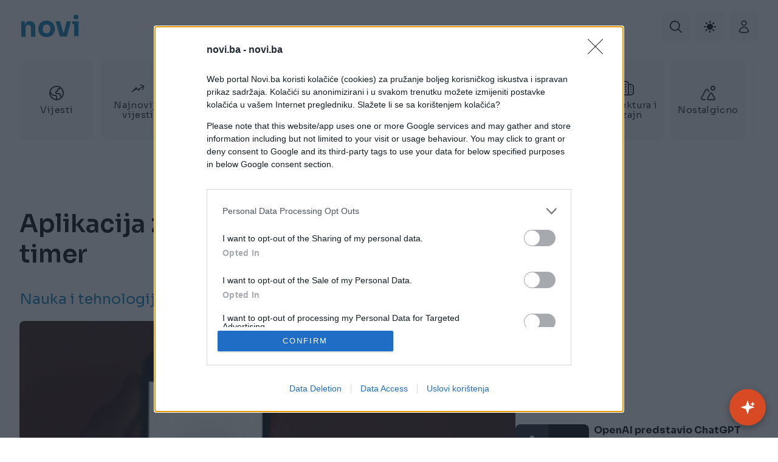

--- FILE ---
content_type: text/html; charset=UTF-8
request_url: https://novi.ba/clanak/439288/aplikacija-za-youtube-ce-dobiti-sleep-timer
body_size: 18288
content:
<!doctype html>
<html lang="hr" class="scroll-smooth scrollbar-thin scrollbar-thumb-primary scrollbar-track-white"
      x-cloak x-data="{darkMode: $persist(false)}" :class="{'dark': darkMode === true }"
>
<head>
    <meta charset="utf-8">
    <meta http-equiv="x-ua-compatible" content="ie=edge">
            <title>Aplikacija za YouTube će dobiti sleep timer | novi.ba</title>
        <meta name="google" content="notranslate" />
    <meta name="viewport" content="width=device-width, initial-scale=1">
    <link rel="preconnect" href="https://fonts.googleapis.com">
    <link rel="preconnect" href="https://fonts.gstatic.com" crossorigin>
    <link href="https://fonts.googleapis.com/css2?family=Sora:wght@400;600;700&display=swap" rel="stylesheet">
        <link rel="preload" as="style" href="https://novi.ba/assets/build/assets/app-57d2c554.css" /><link rel="stylesheet" href="https://novi.ba/assets/build/assets/app-57d2c554.css" data-navigate-track="reload" />            <link rel="preload" as="image" href="https://novi.ba/storage/2024/06/24/thumbs/1719216131-capturejpg-690x480.jpg?v1719216133">
                        <link rel="preload" as="image" href="https://novi.ba/storage/2026/01/08/thumbs/1767907600-openai-predstavio-chatgpt-health-analizirat-ce-medicinske-kartone-chatgpt-health-6960198018242-80x80.jpg?v1767907601">
                    <link rel="preload" as="image" href="https://novi.ba/storage/2025/12/18/thumbs/1766093749-objekt-nasa-decembar-2025-nasa-80x80.webp?v1766093751">
                <style>
        .pswp{
            z-index: 1000000!important;
        }
    </style>
    <!-- Livewire Styles --><style >[wire\:loading][wire\:loading], [wire\:loading\.delay][wire\:loading\.delay], [wire\:loading\.inline-block][wire\:loading\.inline-block], [wire\:loading\.inline][wire\:loading\.inline], [wire\:loading\.block][wire\:loading\.block], [wire\:loading\.flex][wire\:loading\.flex], [wire\:loading\.table][wire\:loading\.table], [wire\:loading\.grid][wire\:loading\.grid], [wire\:loading\.inline-flex][wire\:loading\.inline-flex] {display: none;}[wire\:loading\.delay\.none][wire\:loading\.delay\.none], [wire\:loading\.delay\.shortest][wire\:loading\.delay\.shortest], [wire\:loading\.delay\.shorter][wire\:loading\.delay\.shorter], [wire\:loading\.delay\.short][wire\:loading\.delay\.short], [wire\:loading\.delay\.default][wire\:loading\.delay\.default], [wire\:loading\.delay\.long][wire\:loading\.delay\.long], [wire\:loading\.delay\.longer][wire\:loading\.delay\.longer], [wire\:loading\.delay\.longest][wire\:loading\.delay\.longest] {display: none;}[wire\:offline][wire\:offline] {display: none;}[wire\:dirty]:not(textarea):not(input):not(select) {display: none;}:root {--livewire-progress-bar-color: #2299dd;}[x-cloak] {display: none !important;}[wire\:cloak] {display: none !important;}dialog#livewire-error::backdrop {background-color: rgba(0, 0, 0, .6);}</style>
    <meta name="msapplication-TileColor" content="#000">
<meta name="msapplication-TileImage" content="https://novi.ba/assets/media/ms-icon-144x144.png?v=202104301704">
<meta name="theme-color" content="#000">
<link rel="apple-touch-icon" sizes="57x57" href="https://novi.ba/assets/media/apple-icon-57x57.png?v=202104301704">
<link rel="apple-touch-icon" sizes="60x60" href="https://novi.ba/assets/media/apple-icon-60x60.png?v=202104301704">
<link rel="apple-touch-icon" sizes="72x72" href="https://novi.ba/assets/media/apple-icon-72x72.png?v=202104301704">
<link rel="apple-touch-icon" sizes="76x76" href="https://novi.ba/assets/media/apple-icon-76x76.png?v=202104301704">
<link rel="apple-touch-icon" sizes="114x114" href="https://novi.ba/assets/media/apple-icon-114x114.png?v=202104301704">
<link rel="apple-touch-icon" sizes="120x120" href="https://novi.ba/assets/media/apple-icon-120x120.png?v=202104301704">
<link rel="apple-touch-icon" sizes="144x144" href="https://novi.ba/assets/media/apple-icon-144x144.png?v=202104301704">
<link rel="apple-touch-icon" sizes="152x152" href="https://novi.ba/assets/media/apple-icon-152x152.png?v=202104301704">
<link rel="apple-touch-icon" sizes="180x180" href="https://novi.ba/assets/media/apple-icon-180x180.png?v=202104301704">
<link rel="icon" type="image/png" sizes="192x192"  href="https://novi.ba/assets/media/android-icon-192x192.png?v=202104301704">
<link rel="icon" type="image/png" sizes="32x32" href="https://novi.ba/assets/media/favicon-32x32.png?v=202104301704">
<link rel="icon" type="image/png" sizes="96x96" href="https://novi.ba/assets/media/favicon-96x96.png?v=202104301704">
<link rel="icon" type="image/png" sizes="16x16" href="https://novi.ba/assets/media/favicon-16x16.png?v=202104301704">
    <link rel="manifest" href="https://novi.ba/assets/media/manifest.json?v=202104301704">
    <meta name="csrf-token" content="oS4ssmroVYVcnnbZ5bD7qwuHd62USMTrL9xnObMZ">
    <meta property="fb:app_id" content="309377099263112">
            <meta name="description" content="Sleep timer je veoma korisna funkcija za uređaje i aplikacije, a uskoro bi je trebala dobiti i aplikacija za popularni videoservis YouTube. Za razliku od YouTubea, aplikacija YouTube Music ima sleep timer, koji je jednostavan i praktičan. D..." />
        <meta property="og:title" content="Aplikacija za YouTube će dobiti sleep timer" />
    <meta property="og:description" content="Sleep timer je veoma korisna funkcija za uređaje i aplikacije, a uskoro bi je trebala dobiti i aplikacija za popularni videoservis YouTube. Za razliku od YouTubea, aplikacija YouTube Music ima sleep timer, koji je jednostavan i praktičan. D..." />
    <meta property="og:type" content="article" />
    <meta property="og:url" content="https://novi.ba/clanak/439288/aplikacija-za-youtube-ce-dobiti-sleep-timer" />
    <meta property="og:image" content="https://novi.ba/storage/2024/06/24/thumbs/1719216131-capturejpg-690x480.jpg?v1719216133" />
    <meta property="article:author" content="https://www.facebook.com/noviba">
    <meta property="article:publisher" content="https://www.facebook.com/noviba">
    <meta property="og:site_name" content="novi.ba" />
    <meta property="og:image:width" content="1200" />
    <meta property="og:image:height" content="630" />
    <meta name="robots" content="max-image-preview:large">

    <meta name="twitter:creator" content="@novi">
    <meta name="twitter:site" content="@novi">
    <meta name="twitter:url" content="https://novi.ba/clanak/439288/aplikacija-za-youtube-ce-dobiti-sleep-timer">
    <meta name="twitter:title" content="Aplikacija za YouTube će dobiti sleep timer">
    <meta name="twitter:description" content="Sleep timer je veoma korisna funkcija za uređaje i aplikacije, a uskoro bi je trebala dobiti i aplikacija za popularni videoservis YouTube. Za razliku od YouTubea, aplikacija YouTube Music ima sleep timer, koji je jednostavan i praktičan. D...">
    <meta name="twitter:card" content="summary">
    <meta name="twitter:image" content="https://novi.ba/storage/2024/06/24/thumbs/1719216131-capturejpg-690x480.jpg?v1719216133">

    <link rel="canonical" href="https://novi.ba/clanak/439288/aplikacija-za-youtube-ce-dobiti-sleep-timer"/>
    <link rel="amphtml" href="https://novi.ba/amp/439288"/>

    <meta http-equiv="refresh" content="600">

    <script src="https://jsc.mgid.com/site/576929.js" async></script>
    <script>var ng_widgets = [];ng_widgets.push('i9heRIofVt'); var ng_ai = 'ngw20231229140422';</script>
    <script async src="https://static.nativegram.com/js/loader.js?ai=ngw20231229140422"></script>

    <script type="application/ld+json">
    {
        "@context": "http://schema.org",
        "@type": "NewsMediaOrganization",
        "name": "Novi.ba",
        "legalName" : "Novi",
        "url": "https://novi.ba",
        "logo": "https://novi.ba/assets/media/1691416612-client-logo.png?v=202104301704",
        "foundingDate": "2007",
        "address": {
            "@type": "PostalAddress",
            "streetAddress": "--",
            "addressLocality": "Sarajevo",
            "addressRegion": "Bosna i Hercegovina",
            "postalCode": "71000",
            "addressCountry": "BA"
        },
        "contactPoint": {
            "@type": "ContactPoint",
            "contactType": "customer support",
            "telephone": "+ 387 033 979 447",
            "email": "info@novi.ba"
        },
        "sameAs": [
            "https://www.facebook.com/pages/Noviba/280376292149574",
        "https://twitter.com/PortalNovi_ba",
    "https://www.linkedin.com/company/novi-ba/about/"

    ]
}
</script>

    <script type="application/ld+json">
    {
    "@context": "http://schema.org",
    "@type": "NewsArticle",
    "mainEntityOfPage": {
    "@type": "WebPage",
    "@id": "https://novi.ba/clanak/439288/aplikacija-za-youtube-ce-dobiti-sleep-timer"
    },
    "headline": "Aplikacija za YouTube će dobiti sleep timer",
    "description": "Sleep timer je veoma korisna funkcija za uređaje i aplikacije, a uskoro bi je trebala dobiti i aplikacija za popularni videoservis YouTube. Za razliku od YouTubea, aplikacija YouTube Music ima sleep timer, koji je jednostavan i praktičan. D...",
    "image": {
    "@type": "ImageObject",
    "url": "https://novi.ba/storage/2024/06/24/thumbs/1719216131-capturejpg-690x480.jpg?v1719216133"
    },
    "datePublished": "2024-06-24 09:59:00",
    "dateModified": "2024-06-24 09:59:00",
    "author": {
    "@type": "Person",
    "name": "Novi.ba"
    },
    "publisher": {
    "@type": "NewsMediaOrganization",
    "name": "Novi.ba",
    "telephone": "+ 387 033 979 447",
    "email": "info@novi.ba",
     "address": {
            "@type": "PostalAddress",
            "streetAddress": "--",
            "addressLocality": "Sarajevo",
            "addressRegion": "Bosna i Hercegovina",
            "postalCode": "71000",
            "addressCountry": "BA"
     },
	"sameAs": [
	                    "https://www.facebook.com/pages/Noviba/280376292149574",
                    "https://twitter.com/PortalNovi_ba",
        "https://www.linkedin.com/company/novi-ba/about/"

    ],
	"ownershipFundingInfo":"https://novi.ba/stranica/impressum/3",
    "logo": {
    "@type": "ImageObject",
    "url": "https://novi.ba/assets/media/logo.png"
    }
    },
    "timezone": "Europe/Sarajevo"
    }
</script>

    <script type="application/ld+json">
    {
     "@context": "http://schema.org",
     "@type": "BreadcrumbList",
     "itemListElement":
     [
      {
       "@type": "ListItem",
       "position": 1,
       "item":
       {
        "@id": "https://novi.ba",
        "name": "Novi.ba"
        }
      },
        {
       "@type": "ListItem",
       "position": 2,
       "item":
       {
        "@id": "https://novi.ba/tech",
        "name": "Tech"
        }
      }
              ,{
       "@type": "ListItem",
       "position": 3,
       "item":
       {
        "@id": "https://novi.ba/nauka-i-tehnologija",
        "name": "Nauka i tehnologija"
        }
      }
              ]
    }
</script>
                        <script async src="https://adxbid.info/novi_article.js"></script>
                
    <!-- Google Tag Manager -->
    <script>(function(w,d,s,l,i){w[l]=w[l]||[];w[l].push({'gtm.start':
                new Date().getTime(),event:'gtm.js'});var f=d.getElementsByTagName(s)[0],
            j=d.createElement(s),dl=l!='dataLayer'?'&l='+l:'';j.async=true;j.src=
            'https://www.googletagmanager.com/gtm.js?id='+i+dl;f.parentNode.insertBefore(j,f);
        })(window,document,'script','dataLayer','GTM-TFLZJW84');</script>
    <!-- End Google Tag Manager -->
    <script async src="https://pagead2.googlesyndication.com/pagead/js/adsbygoogle.js?client=ca-pub-5479149106325679" crossorigin="anonymous"></script>
    <meta name="google-adsense-account" content="ca-pub-5479149106325679">

    <!-- InMobi Choice. Consent Manager Tag v3.0 (for TCF 2.2) -->
<script type="text/javascript" async=true>
    (function() {
        var host = 'novi.ba';
        var element = document.createElement('script');
        var firstScript = document.getElementsByTagName('script')[0];
        var url = 'https://cmp.inmobi.com'
            .concat('/choice/', 'UZVVjqX68zPwC', '/', host, '/choice.js?tag_version=V3');
        var uspTries = 0;
        var uspTriesLimit = 3;
        element.async = true;
        element.type = 'text/javascript';
        element.src = url;

        firstScript.parentNode.insertBefore(element, firstScript);

        function makeStub() {
            var TCF_LOCATOR_NAME = '__tcfapiLocator';
            var queue = [];
            var win = window;
            var cmpFrame;

            function addFrame() {
                var doc = win.document;
                var otherCMP = !!(win.frames[TCF_LOCATOR_NAME]);

                if (!otherCMP) {
                    if (doc.body) {
                        var iframe = doc.createElement('iframe');

                        iframe.style.cssText = 'display:none';
                        iframe.name = TCF_LOCATOR_NAME;
                        doc.body.appendChild(iframe);
                    } else {
                        setTimeout(addFrame, 5);
                    }
                }
                return !otherCMP;
            }

            function tcfAPIHandler() {
                var gdprApplies;
                var args = arguments;

                if (!args.length) {
                    return queue;
                } else if (args[0] === 'setGdprApplies') {
                    if (
                        args.length > 3 &&
                        args[2] === 2 &&
                        typeof args[3] === 'boolean'
                    ) {
                        gdprApplies = args[3];
                        if (typeof args[2] === 'function') {
                            args[2]('set', true);
                        }
                    }
                } else if (args[0] === 'ping') {
                    var retr = {
                        gdprApplies: gdprApplies,
                        cmpLoaded: false,
                        cmpStatus: 'stub'
                    };

                    if (typeof args[2] === 'function') {
                        args[2](retr);
                    }
                } else {
                    if(args[0] === 'init' && typeof args[3] === 'object') {
                        args[3] = Object.assign(args[3], { tag_version: 'V3' });
                    }
                    queue.push(args);
                }
            }

            function postMessageEventHandler(event) {
                var msgIsString = typeof event.data === 'string';
                var json = {};

                try {
                    if (msgIsString) {
                        json = JSON.parse(event.data);
                    } else {
                        json = event.data;
                    }
                } catch (ignore) {}

                var payload = json.__tcfapiCall;

                if (payload) {
                    window.__tcfapi(
                        payload.command,
                        payload.version,
                        function(retValue, success) {
                            var returnMsg = {
                                __tcfapiReturn: {
                                    returnValue: retValue,
                                    success: success,
                                    callId: payload.callId
                                }
                            };
                            if (msgIsString) {
                                returnMsg = JSON.stringify(returnMsg);
                            }
                            if (event && event.source && event.source.postMessage) {
                                event.source.postMessage(returnMsg, '*');
                            }
                        },
                        payload.parameter
                    );
                }
            }

            while (win) {
                try {
                    if (win.frames[TCF_LOCATOR_NAME]) {
                        cmpFrame = win;
                        break;
                    }
                } catch (ignore) {}

                if (win === window.top) {
                    break;
                }
                win = win.parent;
            }
            if (!cmpFrame) {
                addFrame();
                win.__tcfapi = tcfAPIHandler;
                win.addEventListener('message', postMessageEventHandler, false);
            }
        };

        makeStub();

        function makeGppStub() {
            const CMP_ID = 10;
            const SUPPORTED_APIS = [
                '2:tcfeuv2',
                '6:uspv1',
                '7:usnatv1',
                '8:usca',
                '9:usvav1',
                '10:uscov1',
                '11:usutv1',
                '12:usctv1'
            ];

            window.__gpp_addFrame = function (n) {
                if (!window.frames[n]) {
                    if (document.body) {
                        var i = document.createElement("iframe");
                        i.style.cssText = "display:none";
                        i.name = n;
                        document.body.appendChild(i);
                    } else {
                        window.setTimeout(window.__gpp_addFrame, 10, n);
                    }
                }
            };
            window.__gpp_stub = function () {
                var b = arguments;
                __gpp.queue = __gpp.queue || [];
                __gpp.events = __gpp.events || [];

                if (!b.length || (b.length == 1 && b[0] == "queue")) {
                    return __gpp.queue;
                }

                if (b.length == 1 && b[0] == "events") {
                    return __gpp.events;
                }

                var cmd = b[0];
                var clb = b.length > 1 ? b[1] : null;
                var par = b.length > 2 ? b[2] : null;
                if (cmd === "ping") {
                    clb(
                        {
                            gppVersion: "1.1", // must be “Version.Subversion”, current: “1.1”
                            cmpStatus: "stub", // possible values: stub, loading, loaded, error
                            cmpDisplayStatus: "hidden", // possible values: hidden, visible, disabled
                            signalStatus: "not ready", // possible values: not ready, ready
                            supportedAPIs: SUPPORTED_APIS, // list of supported APIs
                            cmpId: CMP_ID, // IAB assigned CMP ID, may be 0 during stub/loading
                            sectionList: [],
                            applicableSections: [-1],
                            gppString: "",
                            parsedSections: {},
                        },
                        true
                    );
                } else if (cmd === "addEventListener") {
                    if (!("lastId" in __gpp)) {
                        __gpp.lastId = 0;
                    }
                    __gpp.lastId++;
                    var lnr = __gpp.lastId;
                    __gpp.events.push({
                        id: lnr,
                        callback: clb,
                        parameter: par,
                    });
                    clb(
                        {
                            eventName: "listenerRegistered",
                            listenerId: lnr, // Registered ID of the listener
                            data: true, // positive signal
                            pingData: {
                                gppVersion: "1.1", // must be “Version.Subversion”, current: “1.1”
                                cmpStatus: "stub", // possible values: stub, loading, loaded, error
                                cmpDisplayStatus: "hidden", // possible values: hidden, visible, disabled
                                signalStatus: "not ready", // possible values: not ready, ready
                                supportedAPIs: SUPPORTED_APIS, // list of supported APIs
                                cmpId: CMP_ID, // list of supported APIs
                                sectionList: [],
                                applicableSections: [-1],
                                gppString: "",
                                parsedSections: {},
                            },
                        },
                        true
                    );
                } else if (cmd === "removeEventListener") {
                    var success = false;
                    for (var i = 0; i < __gpp.events.length; i++) {
                        if (__gpp.events[i].id == par) {
                            __gpp.events.splice(i, 1);
                            success = true;
                            break;
                        }
                    }
                    clb(
                        {
                            eventName: "listenerRemoved",
                            listenerId: par, // Registered ID of the listener
                            data: success, // status info
                            pingData: {
                                gppVersion: "1.1", // must be “Version.Subversion”, current: “1.1”
                                cmpStatus: "stub", // possible values: stub, loading, loaded, error
                                cmpDisplayStatus: "hidden", // possible values: hidden, visible, disabled
                                signalStatus: "not ready", // possible values: not ready, ready
                                supportedAPIs: SUPPORTED_APIS, // list of supported APIs
                                cmpId: CMP_ID, // CMP ID
                                sectionList: [],
                                applicableSections: [-1],
                                gppString: "",
                                parsedSections: {},
                            },
                        },
                        true
                    );
                } else if (cmd === "hasSection") {
                    clb(false, true);
                } else if (cmd === "getSection" || cmd === "getField") {
                    clb(null, true);
                }
                //queue all other commands
                else {
                    __gpp.queue.push([].slice.apply(b));
                }
            };
            window.__gpp_msghandler = function (event) {
                var msgIsString = typeof event.data === "string";
                try {
                    var json = msgIsString ? JSON.parse(event.data) : event.data;
                } catch (e) {
                    var json = null;
                }
                if (typeof json === "object" && json !== null && "__gppCall" in json) {
                    var i = json.__gppCall;
                    window.__gpp(
                        i.command,
                        function (retValue, success) {
                            var returnMsg = {
                                __gppReturn: {
                                    returnValue: retValue,
                                    success: success,
                                    callId: i.callId,
                                },
                            };
                            event.source.postMessage(msgIsString ? JSON.stringify(returnMsg) : returnMsg, "*");
                        },
                        "parameter" in i ? i.parameter : null,
                        "version" in i ? i.version : "1.1"
                    );
                }
            };
            if (!("__gpp" in window) || typeof window.__gpp !== "function") {
                window.__gpp = window.__gpp_stub;
                window.addEventListener("message", window.__gpp_msghandler, false);
                window.__gpp_addFrame("__gppLocator");
            }
        };

        makeGppStub();

        var uspStubFunction = function() {
            var arg = arguments;
            if (typeof window.__uspapi !== uspStubFunction) {
                setTimeout(function() {
                    if (typeof window.__uspapi !== 'undefined') {
                        window.__uspapi.apply(window.__uspapi, arg);
                    }
                }, 500);
            }
        };

        var checkIfUspIsReady = function() {
            uspTries++;
            if (window.__uspapi === uspStubFunction && uspTries < uspTriesLimit) {
                console.warn('USP is not accessible');
            } else {
                clearInterval(uspInterval);
            }
        };

        if (typeof window.__uspapi === 'undefined') {
            window.__uspapi = uspStubFunction;
            var uspInterval = setInterval(checkIfUspIsReady, 6000);
        }
    })();
</script>
<!-- End InMobi Choice. Consent Manager Tag v3.0 (for TCF 2.2) -->
</head>
<body class="overflow-y-visible dark:bg-gray-900 antialiased">
<!-- Google Tag Manager (noscript) -->
<noscript><iframe src="https://www.googletagmanager.com/ns.html?id=GTM-TFLZJW84" height="0" width="0" style="display:none;visibility:hidden"></iframe></noscript>
<!-- End Google Tag Manager (noscript) -->
<!-- Mobile Searchbar -->
<nav x-data="{ isSearchbarActive: false}"
    class="px-4 wrapper mt-5 relative lg:px-8">
    <div class="flex lg:justify-end lg:items-center flex-col lg:flex-row">
        <a href="https://novi.ba" class="text-primary font-bold text-[36px] lg:text-[45px] leading-none mr-auto">
            novi
        </a>
                <div class="space-x-2 flex absolute right-4 lg:relative lg:right-auto">
            <div class="flex items-center space-x-2">
                <!-- Mobile Search Toggle -->
                <button
                    @click="isSearchbarActive = !isSearchbarActive"
                    aria-label="Pretraga"
                    class="btn w-[36px] h-[36px] lg:w-12 lg:h-12 bg-salt-400 flex justify-center items-center bg-slate-150 rounded-md hover:bg-secondary hover:text-white transition-all dark:text-white dark:bg-gray-800 dark:hover:bg-primary"
                >
                    <svg xmlns="http://www.w3.org/2000/svg" class="w-5 h-5 fill-current" viewBox="0 0 24 24" width="512" height="512"><path d="M23.707,22.293l-5.969-5.969a10.016,10.016,0,1,0-1.414,1.414l5.969,5.969a1,1,0,0,0,1.414-1.414ZM10,18a8,8,0,1,1,8-8A8.009,8.009,0,0,1,10,18Z"/></svg>
                </button>
                <!-- Main Searchbar -->
            </div>
            <button
                    @click="darkMode=!darkMode"
                    title="Light dark mode" class="w-[36px] h-[36px] lg:w-12 lg:h-12 flex justify-center items-center bg-slate-150 rounded-md hover:bg-secondary hover:text-white transition-all dark:text-white dark:bg-gray-800 dark:hover:bg-primary" aria-label="Link">
                <svg class="w-5 h-5 " x-cloak x-show="darkMode"
                     aria-hidden="true" xmlns="http://www.w3.org/2000/svg" fill="currentColor" viewBox="0 0 18 20"><path d="M17.8 13.75a1 1 0 0 0-.859-.5A7.488 7.488 0 0 1 10.52 2a1 1 0 0 0 0-.969A1.035 1.035 0 0 0 9.687.5h-.113a9.5 9.5 0 1 0 8.222 14.247 1 1 0 0 0 .004-.997Z"></path></svg>
                <svg class="w-5 h-5"  x-cloak x-show="!darkMode"
                     aria-hidden="true" xmlns="http://www.w3.org/2000/svg" fill="currentColor" viewBox="0 0 20 20"><path d="M10 15a5 5 0 1 0 0-10 5 5 0 0 0 0 10Zm0-11a1 1 0 0 0 1-1V1a1 1 0 0 0-2 0v2a1 1 0 0 0 1 1Zm0 12a1 1 0 0 0-1 1v2a1 1 0 1 0 2 0v-2a1 1 0 0 0-1-1ZM4.343 5.757a1 1 0 0 0 1.414-1.414L4.343 2.929a1 1 0 0 0-1.414 1.414l1.414 1.414Zm11.314 8.486a1 1 0 0 0-1.414 1.414l1.414 1.414a1 1 0 0 0 1.414-1.414l-1.414-1.414ZM4 10a1 1 0 0 0-1-1H1a1 1 0 0 0 0 2h2a1 1 0 0 0 1-1Zm15-1h-2a1 1 0 1 0 0 2h2a1 1 0 0 0 0-2ZM4.343 14.243l-1.414 1.414a1 1 0 1 0 1.414 1.414l1.414-1.414a1 1 0 0 0-1.414-1.414ZM14.95 6.05a1 1 0 0 0 .707-.293l1.414-1.414a1 1 0 1 0-1.414-1.414l-1.414 1.414a1 1 0 0 0 .707 1.707Z"></path></svg>
            </button>
                        <a href="https://novi.ba/auth/login" title="Prijava i registracija korisnika" class="w-[36px] h-[36px] lg:w-12 lg:h-12 flex justify-center items-center bg-slate-150 rounded-md hover:bg-secondary hover:text-white transition-all dark:text-white dark:bg-gray-800 dark:hover:bg-primary" aria-label="Link">
                <svg xmlns="http://www.w3.org/2000/svg" fill="none" viewBox="0 0 24 24" stroke-width="1.5" stroke="currentColor" class="w-6 h-6">
                    <path stroke-linecap="round" stroke-linejoin="round" d="M15.75 6a3.75 3.75 0 11-7.5 0 3.75 3.75 0 017.5 0zM4.501 20.118a7.5 7.5 0 0114.998 0A17.933 17.933 0 0112 21.75c-2.676 0-5.216-.584-7.499-1.632z" />
                </svg>
            </a>
                    </div>
    </div>
    <div
        x-show="isSearchbarActive"
        @keydown.window.escape="isSearchbarActive = false"
        x-cloak
        class="w-full fixed top-0 left-0 z-50 pt-5 pb-5 lg:px-8 bg-white dark:bg-gray-900"
    >
        <div
            x-show="isSearchbarActive"
            x-transition:enter="easy-out transition-all"
            x-transition:enter-start="opacity-0 scale-105"
            x-transition:enter-end="opacity-100 scale-100"
            x-transition:leave="easy-in transition-all"
            x-transition:leave-start="opacity-100 scale-100"
            x-transition:leave-end="opacity-0 scale-95"
            class="z-[150] transition-opacity duration-200 h-full w-full "
        >
            <div
                x-show="isSearchbarActive"
                @click.away="isSearchbarActive = false"
                class="flex rounded-lg flex-col h-full ml-auto w-full max-w-[1526px] mx-auto p-4 bg-slate-150 text-secondary  dark:text-white dark:bg-gray-800 relative right-0 top-0 overflow-y-auto"
            >
                <form action="https://novi.ba/pretraga" method="get" class="flex items-center space-x-2 px-3 py-2">
                    <button class="btn -ml-1.5 h-7 w-7 shrink-0 rounded-full p-0 text-slate-600" type="submit">
                        <svg
                            xmlns="http://www.w3.org/2000/svg"
                            class="h-5 w-5"
                            fill="none"
                            stroke-width="1.5"
                            viewBox="0 0 24 24"
                            stroke="currentColor"
                        >
                            <path
                                stroke-linecap="round"
                                stroke-linejoin="round"
                                d="M15 19l-7-7 7-7"
                            />
                        </svg>
                    </button>
                    <label for="search_open" class="sr-only">Pretraži</label>
                    <input
                        value=""
                        class="form-input h-8 w-full placeholder-slate-400 border-0 dark:placeholder-gray-400 dark:bg-gray-900 dark:text-white"
                        id="search_open" type="text" name="keywords" required placeholder="Pretraži"
                    />
                </form>
            </div>
        </div>
    </div>
</nav>
<nav class="pl-4 wrapper relative lg:px-8">
    <div
        class="swiper swiper-container relative"
        x-init="$nextTick(()=>$el._x_swiper= new Swiper($el,{  slidesPerView: 'auto', navigation:{nextEl:'.next-btn',prevEl:'.prev-btn'}}))"

    >
        <div class="swiper-wrapper mt-5 lg:mt-8 space-x-3">
                            <div class="card swiper-slide shrink-0 cursor-pointer w-[90px] h-[90px]  lg:w-[122px] lg:h-[130px] flex items-center justify-center group hover:bg-primary transition-all
            bg-slate-150 text-secondary  dark:text-white dark:bg-gray-800 dark:hover:bg-primary
    ">
    <a href="https://novi.ba/vijesti" class="" aria-label="Vijesti">
        <div class="flex flex-col items-center justify-center rounded-lg px-2 py-4 h-full">
            <svg xmlns="http://www.w3.org/2000/svg" class="fill-current w-6 h-6 group-hover:text-white transition-all dark:text-white" viewBox="0 0 24 24" width="512" height="512">
    <path d="M12,0A12,12,0,1,0,24,12,12.013,12.013,0,0,0,12,0ZM22,12a9.938,9.938,0,0,1-1.662,5.508l-1.192-1.193A.5.5,0,0,1,19,15.962V15a3,3,0,0,0-3-3H13a1,1,0,0,1-1-1v-.5a.5.5,0,0,1,.5-.5A2.5,2.5,0,0,0,15,7.5v-1a.5.5,0,0,1,.5-.5h1.379a2.516,2.516,0,0,0,1.767-.732l.377-.377A9.969,9.969,0,0,1,22,12Zm-19.951.963,3.158,3.158A2.978,2.978,0,0,0,7.329,17H10a1,1,0,0,1,1,1v3.949A10.016,10.016,0,0,1,2.049,12.963ZM13,21.949V18a3,3,0,0,0-3-3H7.329a1,1,0,0,1-.708-.293L2.163,10.249A9.978,9.978,0,0,1,17.456,3.63l-.224.224A.507.507,0,0,1,16.879,4H15.5A2.5,2.5,0,0,0,13,6.5v1a.5.5,0,0,1-.5.5A2.5,2.5,0,0,0,10,10.5V11a3,3,0,0,0,3,3h3a1,1,0,0,1,1,1v.962a2.516,2.516,0,0,0,.732,1.767l1.337,1.337A9.971,9.971,0,0,1,13,21.949Z"/>
</svg>
            <span class="pt-2 tracking-wide group-hover:text-white transition-all text-center text-xs lg:text-[15px]">
                Vijesti
            </span>
        </div>
    </a>
</div>
                            <div class="card swiper-slide shrink-0 cursor-pointer w-[90px] h-[90px]  lg:w-[122px] lg:h-[130px] flex items-center justify-center group hover:bg-primary transition-all
            bg-slate-150 text-secondary  dark:text-white dark:bg-gray-800 dark:hover:bg-primary
    ">
        <a href="https://novi.ba/najnovije" class="" aria-label="Najnovije vijesti">
            <div class="flex flex-col items-center justify-center rounded-lg px-2 py-4 h-full">
                <svg xmlns="http://www.w3.org/2000/svg" fill="none" viewBox="0 0 24 24" stroke-width="1.5" stroke="currentColor" class="fill-current w-6 h-6 group-hover:text-white transition-all dark:text-white"> <path stroke-linecap="round" stroke-linejoin="round" d="M2.25 18L9 11.25l4.306 4.307a11.95 11.95 0 015.814-5.519l2.74-1.22m0 0l-5.94-2.28m5.94 2.28l-2.28 5.941" /> </svg>
                <span class="pt-2 tracking-wide group-hover:text-white transition-all text-center text-xs lg:text-[15px]">
                Najnovije vijesti
            </span>
            </div>
        </a>
    </div>
<div class="card swiper-slide shrink-0 cursor-pointer w-[90px] h-[90px]  lg:w-[122px] lg:h-[130px] flex items-center justify-center group hover:bg-primary transition-all
            bg-slate-150 text-secondary  dark:text-white dark:bg-gray-800 dark:hover:bg-primary
    ">
    <a href="https://novi.ba/sport" class="" aria-label="Sport">
        <div class="flex flex-col items-center justify-center rounded-lg px-2 py-4 h-full">
            <svg xmlns="http://www.w3.org/2000/svg" class="fill-current w-6 h-6 group-hover:text-white transition-all dark:text-white" viewBox="0 0 512 512" width="512" height="512">
<path d="M256.07-0.047C114.467-0.047-0.326,114.746-0.326,256.349S114.467,512.744,256.07,512.744s256.395-114.792,256.395-256.395  S397.673-0.047,256.07-0.047z M466.667,224v0.064c-19.353,12.05-40.515,20.917-62.677,26.261  c-4.595-68.333-27.183-134.234-65.472-191.019C406.956,88.198,455.48,150.56,466.667,224z M256,42.667  c5.397,0,10.667,0.405,15.979,0.811c53.223,58.444,84.842,133.342,89.6,212.245c-29.153,0.997-58.199-4.013-85.333-14.72  c-4.247-72.136-38.705-139.14-94.912-184.555C205.188,47.391,230.484,42.722,256,42.667z M138.389,78.187  c20.041,13.069,37.744,29.41,52.373,48.341C126.816,169.409,77.017,230.285,47.659,301.461  C28.668,215.422,64.766,126.591,138.389,78.187z M71.595,362.773c21.296-81.459,71.492-152.392,141.227-199.573  c12.627,25.943,19.835,54.187,21.184,83.008c-58.22,44.242-94.81,111.213-100.587,184.107  C108.191,412.512,87.102,389.474,71.595,362.773z M256,469.333c-27.6-0.008-54.934-5.399-80.469-15.872  c-0.47-27.519,4.398-54.867,14.336-80.533c70.121,31.128,147.992,40.413,223.467,26.645C373.07,443.969,315.934,469.303,256,469.333  z M209.067,334.72c13.523-20.959,30.63-39.373,50.539-54.4c30.156,12.194,62.363,18.515,94.891,18.624  c39.574-0.004,78.615-9.129,114.091-26.667c-1.999,26.074-8.82,51.551-20.117,75.136  C369.697,371.777,284.821,367.277,209.067,334.72z"/>
</svg>
            <span class="pt-2 tracking-wide group-hover:text-white transition-all text-center text-xs lg:text-[15px]">
                Sport
            </span>
        </div>
    </a>
</div>
                            <div class="card swiper-slide shrink-0 cursor-pointer w-[90px] h-[90px]  lg:w-[122px] lg:h-[130px] flex items-center justify-center group hover:bg-primary transition-all
            bg-slate-150 text-secondary  dark:text-white dark:bg-gray-800 dark:hover:bg-primary
    ">
    <a href="https://novi.ba/prakticna-zena" class="" aria-label="Praktična žena">
        <div class="flex flex-col items-center justify-center rounded-lg px-2 py-4 h-full">
            <svg xmlns="http://www.w3.org/2000/svg" class="fill-current w-6 h-6 group-hover:text-white transition-all dark:text-white" viewBox="0 0 24 24" width="512" height="512"><path d="M14.5,13A1.5,1.5,0,1,1,16,11.5,1.5,1.5,0,0,1,14.5,13Zm9.425,5.144A5,5,0,0,1,19,24H15a1,1,0,0,1-1-1V20.737A7.959,7.959,0,0,1,12,21a7.84,7.84,0,0,1-2-.27V23a1,1,0,0,1-1,1H5A5,5,0,0,1,.075,18.144l.3-1.74a2.939,2.939,0,0,1,5.337-1.138C6.976,17.124,9.409,19,12,19h0c3.13,0,6.214-2.779,7.13-5.376a1.03,1.03,0,0,1,.959-.667l.432.007A1.461,1.461,0,0,0,22,11.5a1.5,1.5,0,0,0-1.23-1.474,1,1,0,0,1-.816-.879A7.977,7.977,0,0,0,12,2C6.423,2,4.892,5.628,3.662,8.544c-.224.527-.435,1.03-.662,1.483A13.354,13.354,0,0,0,13.186,4.419a1,1,0,0,1,1.628,1.162,15.089,15.089,0,0,1-4.956,4.467,1.5,1.5,0,1,1-1.725.84,15.807,15.807,0,0,1-7.257,1.1A1,1,0,0,1,.5,10.136,6.372,6.372,0,0,0,1.819,7.767C3.124,4.674,5.1,0,12,0a9.972,9.972,0,0,1,9.85,8.274A3.5,3.5,0,0,1,24,11.5a3.428,3.428,0,0,1-.854,2.257c.007.026.025.047.03.075ZM8,19.94a11.088,11.088,0,0,1-3.941-3.552.946.946,0,0,0-.783-.424H3.259a.945.945,0,0,0-.911.782l-.3,1.739A3,3,0,0,0,5,22H8Zm13.955-1.455-.628-3.613a3.384,3.384,0,0,1-.579.086A11.033,11.033,0,0,1,16,19.952V22h3a3,3,0,0,0,2.955-3.514Z"/></svg>
            <span class="pt-2 tracking-wide group-hover:text-white transition-all text-center text-xs lg:text-[15px]">
                Praktična žena
            </span>
        </div>
    </a>
</div>
                            <div class="card swiper-slide shrink-0 cursor-pointer w-[90px] h-[90px]  lg:w-[122px] lg:h-[130px] flex items-center justify-center group hover:bg-primary transition-all
            bg-slate-150 text-secondary  dark:text-white dark:bg-gray-800 dark:hover:bg-primary
    ">
    <a href="https://novi.ba/porodica-i-zdravlje" class="" aria-label="Porodica i zdravlje">
        <div class="flex flex-col items-center justify-center rounded-lg px-2 py-4 h-full">
            <svg xmlns="http://www.w3.org/2000/svg" class="fill-current w-6 h-6 group-hover:text-white transition-all dark:text-white" viewBox="0 0 24 24" width="512" height="512"><path d="M12,16a4,4,0,1,1,4-4A4,4,0,0,1,12,16Zm0-6a2,2,0,1,0,2,2A2,2,0,0,0,12,10Zm6,13A6,6,0,0,0,6,23a1,1,0,0,0,2,0,4,4,0,0,1,8,0,1,1,0,0,0,2,0ZM18,8a4,4,0,1,1,4-4A4,4,0,0,1,18,8Zm0-6a2,2,0,1,0,2,2A2,2,0,0,0,18,2Zm6,13a6.006,6.006,0,0,0-6-6,1,1,0,0,0,0,2,4,4,0,0,1,4,4,1,1,0,0,0,2,0ZM6,8a4,4,0,1,1,4-4A4,4,0,0,1,6,8ZM6,2A2,2,0,1,0,8,4,2,2,0,0,0,6,2ZM2,15a4,4,0,0,1,4-4A1,1,0,0,0,6,9a6.006,6.006,0,0,0-6,6,1,1,0,0,0,2,0Z"/></svg>
            <span class="pt-2 tracking-wide group-hover:text-white transition-all text-center text-xs lg:text-[15px]">
                Porodica i zdravlje
            </span>
        </div>
    </a>
</div>
                            <div class="card swiper-slide shrink-0 cursor-pointer w-[90px] h-[90px]  lg:w-[122px] lg:h-[130px] flex items-center justify-center group hover:bg-primary transition-all
            bg-slate-150 text-secondary  dark:text-white dark:bg-gray-800 dark:hover:bg-primary
    ">
    <a href="https://novi.ba/tech" class="" aria-label="Tech">
        <div class="flex flex-col items-center justify-center rounded-lg px-2 py-4 h-full">
            <svg xmlns="http://www.w3.org/2000/svg" class="fill-current w-6 h-6 group-hover:text-white transition-all dark:text-white" viewBox="0 0 24 24" width="512" height="512"><path d="M7,0h-3C1.794,0,0,1.794,0,4v3c0,2.206,1.794,4,4,4h3c2.206,0,4-1.794,4-4V4C11,1.794,9.206,0,7,0Zm2,7c0,1.103-.897,2-2,2h-3c-1.103,0-2-.897-2-2V4c0-1.103,.897-2,2-2h3c1.103,0,2,.897,2,2v3Zm-2-2v1c0,.552-.448,1-1,1h-1c-.552,0-1-.448-1-1v-1c0-.552,.448-1,1-1h1c.552,0,1,.448,1,1Zm10,6h3c2.206,0,4-1.794,4-4V4C24,1.794,22.206,0,20,0h-3C14.794,0,13,1.794,13,4v3c0,2.206,1.794,4,4,4Zm-2-7c0-1.103,.897-2,2-2h3c1.103,0,2,.897,2,2v3c0,1.103-.897,2-2,2h-3c-1.103,0-2-.897-2-2V4Zm2,2v-1c0-.552,.448-1,1-1h1c.552,0,1,.448,1,1v1c0,.552-.448,1-1,1h-1c-.552,0-1-.448-1-1ZM7,13h-3c-2.206,0-4,1.794-4,4v3c0,2.206,1.794,4,4,4h3c2.206,0,4-1.794,4-4v-3c0-2.206-1.794-4-4-4Zm2,7c0,1.103-.897,2-2,2h-3c-1.103,0-2-.897-2-2v-3c0-1.103,.897-2,2-2h3c1.103,0,2,.897,2,2v3Zm-2-2v1c0,.552-.448,1-1,1h-1c-.552,0-1-.448-1-1v-1c0-.552,.448-1,1-1h1c.552,0,1,.448,1,1Zm10-3.5v1c0,.828-.672,1.5-1.5,1.5h-1c-.828,0-1.5-.672-1.5-1.5v-1c0-.828,.672-1.5,1.5-1.5h1c.828,0,1.5,.672,1.5,1.5Zm3,4h0c0,.828-.672,1.5-1.5,1.5h0c-.828,0-1.5-.672-1.5-1.5h0c0-.828,.672-1.5,1.5-1.5h0c.828,0,1.5,.672,1.5,1.5Zm-3,3v1c0,.828-.672,1.5-1.5,1.5h-1c-.828,0-1.5-.672-1.5-1.5v-1c0-.828,.672-1.5,1.5-1.5h1c.828,0,1.5,.672,1.5,1.5Zm7-7v1c0,.828-.672,1.5-1.5,1.5h-1c-.828,0-1.5-.672-1.5-1.5v-1c0-.828,.672-1.5,1.5-1.5h1c.828,0,1.5,.672,1.5,1.5Z"/></svg>
            <span class="pt-2 tracking-wide group-hover:text-white transition-all text-center text-xs lg:text-[15px]">
                Tech
            </span>
        </div>
    </a>
</div>
                            <div class="card swiper-slide shrink-0 cursor-pointer w-[90px] h-[90px]  lg:w-[122px] lg:h-[130px] flex items-center justify-center group hover:bg-primary transition-all
            bg-slate-150 text-secondary  dark:text-white dark:bg-gray-800 dark:hover:bg-primary
    ">
    <a href="https://novi.ba/zanimljivosti" class="" aria-label="Zanimljivosti">
        <div class="flex flex-col items-center justify-center rounded-lg px-2 py-4 h-full">
            <svg class="fill-current w-6 h-6 group-hover:text-white transition-all dark:text-white" height="512" viewBox="0 0 24 24" width="512" xmlns="http://www.w3.org/2000/svg"><path d="m17.994 2.286a9 9 0 0 0 -14.919 5.536 8.938 8.938 0 0 0 2.793 7.761 6.263 6.263 0 0 1 2.132 4.566v.161a3.694 3.694 0 0 0 3.69 3.69h.62a3.694 3.694 0 0 0 3.69-3.69v-.549a5.323 5.323 0 0 1 1.932-4 8.994 8.994 0 0 0 .062-13.477zm-5.684 19.714h-.62a1.692 1.692 0 0 1 -1.69-1.69s-.007-.26-.008-.31h4.008v.31a1.692 1.692 0 0 1 -1.69 1.69zm4.3-7.741a7.667 7.667 0 0 0 -2.364 3.741h-1.246v-7.184a3 3 0 0 0 2-2.816 1 1 0 0 0 -2 0 1 1 0 0 1 -2 0 1 1 0 0 0 -2 0 3 3 0 0 0 2 2.816v7.184h-1.322a8.634 8.634 0 0 0 -2.448-3.881 7 7 0 0 1 3.951-12.073 7.452 7.452 0 0 1 .828-.046 6.921 6.921 0 0 1 4.652 1.778 6.993 6.993 0 0 1 -.048 10.481z"/></svg>
            <span class="pt-2 tracking-wide group-hover:text-white transition-all text-center text-xs lg:text-[15px]">
                Zanimljivosti
            </span>
        </div>
    </a>
</div>
                            <div class="card swiper-slide shrink-0 cursor-pointer w-[90px] h-[90px]  lg:w-[122px] lg:h-[130px] flex items-center justify-center group hover:bg-primary transition-all
            bg-slate-150 text-secondary  dark:text-white dark:bg-gray-800 dark:hover:bg-primary
    ">
    <a href="https://novi.ba/arhitektura-i-dizajn" class="" aria-label="Arhitektura i dizajn">
        <div class="flex flex-col items-center justify-center rounded-lg px-2 py-4 h-full">
            <svg class="fill-current w-6 h-6 group-hover:text-white transition-all dark:text-white" height="512" viewBox="0 0 24 24" width="512" xmlns="http://www.w3.org/2000/svg"><path d="m7 14a1 1 0 0 1 -1 1h-1a1 1 0 0 1 0-2h1a1 1 0 0 1 1 1zm4-1h-1a1 1 0 0 0 0 2h1a1 1 0 0 0 0-2zm-5 4h-1a1 1 0 0 0 0 2h1a1 1 0 0 0 0-2zm5 0h-1a1 1 0 0 0 0 2h1a1 1 0 0 0 0-2zm-5-12h-1a1 1 0 0 0 0 2h1a1 1 0 0 0 0-2zm5 0h-1a1 1 0 0 0 0 2h1a1 1 0 0 0 0-2zm-5 4h-1a1 1 0 0 0 0 2h1a1 1 0 0 0 0-2zm5 0h-1a1 1 0 0 0 0 2h1a1 1 0 0 0 0-2zm13 1v9a5.006 5.006 0 0 1 -5 5h-14a5.006 5.006 0 0 1 -5-5v-14a5.006 5.006 0 0 1 5-5h6a5.006 5.006 0 0 1 5 5h3a5.006 5.006 0 0 1 5 5zm-19 12h9v-17a3 3 0 0 0 -3-3h-6a3 3 0 0 0 -3 3v14a3 3 0 0 0 3 3zm17-12a3 3 0 0 0 -3-3h-3v15h3a3 3 0 0 0 3-3zm-3 3a1 1 0 1 0 1 1 1 1 0 0 0 -1-1zm0 4a1 1 0 1 0 1 1 1 1 0 0 0 -1-1zm0-8a1 1 0 1 0 1 1 1 1 0 0 0 -1-1z"/></svg>
            <span class="pt-2 tracking-wide group-hover:text-white transition-all text-center text-xs lg:text-[15px]">
                Arhitektura i dizajn
            </span>
        </div>
    </a>
</div>
                            <div class="card swiper-slide shrink-0 cursor-pointer w-[90px] h-[90px]  lg:w-[122px] lg:h-[130px] flex items-center justify-center group hover:bg-primary transition-all
            bg-slate-150 text-secondary  dark:text-white dark:bg-gray-800 dark:hover:bg-primary
    ">
    <a href="https://novi.ba/nostalgicno" class="" aria-label="Nostalgicno">
        <div class="flex flex-col items-center justify-center rounded-lg px-2 py-4 h-full">
            <svg xmlns="http://www.w3.org/2000/svg" class="fill-current w-6 h-6 group-hover:text-white transition-all dark:text-white" viewBox="0 0 24 24" width="512" height="512"><path d="M20,8a4,4,0,0,1,0-8A4,4,0,0,1,20,8Zm0-6a2,2,0,0,0,0,4A2,2,0,0,0,20,2Zm1.452,22H12.589a2.548,2.548,0,0,1-2.221-1.26,2.463,2.463,0,0,1-.029-2.471l4.436-7.959a2.6,2.6,0,0,1,4.5,0L23.7,20.263a2.468,2.468,0,0,1-.028,2.475A2.551,2.551,0,0,1,21.452,24ZM17.023,13a.56.56,0,0,0-.5.283l-4.436,7.959a.473.473,0,0,0,.006.485.559.559,0,0,0,.5.273h8.863a.562.562,0,0,0,.5-.275.479.479,0,0,0,0-.489l-4.432-7.952h0A.558.558,0,0,0,17.023,13ZM8,23a1,1,0,0,0-1-1H3.35a1.349,1.349,0,0,1-1.184-1.994l6.652-12.3A1.329,1.329,0,0,1,10,7h0a1.326,1.326,0,0,1,1.183.706L12.41,9.973a1,1,0,1,0,1.76-.952L12.944,6.755a3.344,3.344,0,0,0-5.885,0L.406,19.055A3.351,3.351,0,0,0,3.35,24H7A1,1,0,0,0,8,23Z"/></svg>
            <span class="pt-2 tracking-wide group-hover:text-white transition-all text-center text-xs lg:text-[15px]">
                Nostalgicno
            </span>
        </div>
    </a>
</div>
                            <div class="card swiper-slide shrink-0 cursor-pointer w-[90px] h-[90px]  lg:w-[122px] lg:h-[130px] flex items-center justify-center group hover:bg-primary transition-all
            bg-slate-150 text-secondary  dark:text-white dark:bg-gray-800 dark:hover:bg-primary
    ">
    <a href="https://novi.ba/show" class="" aria-label="Show">
        <div class="flex flex-col items-center justify-center rounded-lg px-2 py-4 h-full">
            <svg xmlns="http://www.w3.org/2000/svg" class="fill-current w-6 h-6 group-hover:text-white transition-all dark:text-white" viewBox="0 0 24 24" width="512" height="512"><path d="M23.955,21.319a1,1,0,0,0-1.252-.658l-1.3.4-.931-2.737A4.953,4.953,0,0,0,22.8,12.607L20.957,7.132A3.023,3.023,0,0,0,17.28,5.11L13.428,6.184A2.966,2.966,0,0,0,12,7.078a2.966,2.966,0,0,0-1.428-.894L6.719,5.11A3.008,3.008,0,0,0,3.052,7.1L1.185,12.657a4.956,4.956,0,0,0,2.364,5.682l-.944,2.728L1.3,20.661A1,1,0,1,0,.7,22.571l2.16.671c.015,0,.024.017.039.023s.052.006.078.013l2.181.677a1,1,0,0,0,.594-1.91L4.516,21.66l.935-2.7A4.982,4.982,0,0,0,6.01,19,5,5,0,0,0,10.8,15.392L12,11.836l1.183,3.5A5,5,0,0,0,17.99,19a4.917,4.917,0,0,0,.581-.04l.918,2.7-1.244.386a1,1,0,0,0,.594,1.91l2.175-.675c.026-.007.053,0,.079-.013s.026-.019.042-.025l2.162-.671A1,1,0,0,0,23.955,21.319ZM13.357,8.592a.989.989,0,0,1,.608-.482l3.851-1.073A1,1,0,0,1,18.08,7a1.023,1.023,0,0,1,.972.739L19.813,10H13.49l-.215-.637A1,1,0,0,1,13.357,8.592ZM5.918,7a1.007,1.007,0,0,1,.265.036L10.035,8.11a1,1,0,0,1,.7,1.223L10.51,10H4.187l.77-2.29A1.008,1.008,0,0,1,5.918,7Zm2.974,7.8a3,3,0,0,1-5.5.669A2.949,2.949,0,0,1,3.1,13.245L3.514,12H9.836Zm7.632,1.808a3.022,3.022,0,0,1-1.431-1.859L14.164,12h6.323l.4,1.194a3,3,0,0,1-4.366,3.418Z"/><path d="M15.553,3.9A1,1,0,0,0,16.9,3.447l1-2a1,1,0,1,0-1.79-.894l-1,2A1,1,0,0,0,15.553,3.9Z"/><path d="M7.105,3.447A1,1,0,1,0,8.9,2.553l-1-2a1,1,0,0,0-1.79.894Z"/><path d="M12,4a1,1,0,0,0,1-1V1a1,1,0,0,0-2,0V3A1,1,0,0,0,12,4Z"/></svg>
            <span class="pt-2 tracking-wide group-hover:text-white transition-all text-center text-xs lg:text-[15px]">
                Show
            </span>
        </div>
    </a>
</div>
                            <div class="card swiper-slide shrink-0 cursor-pointer w-[90px] h-[90px]  lg:w-[122px] lg:h-[130px] flex items-center justify-center group hover:bg-primary transition-all
            bg-slate-150 text-secondary  dark:text-white dark:bg-gray-800 dark:hover:bg-primary
    ">
    <a href="https://novi.ba/biznis" class="" aria-label="Biznis">
        <div class="flex flex-col items-center justify-center rounded-lg px-2 py-4 h-full">
            <svg xmlns="http://www.w3.org/2000/svg" class="fill-current w-6 h-6 group-hover:text-white transition-all dark:text-white" viewBox="0 0 24 24" width="512" height="512"><path d="M19,4H17.9A5.009,5.009,0,0,0,13,0H11A5.009,5.009,0,0,0,6.1,4H5A5.006,5.006,0,0,0,0,9V19a5.006,5.006,0,0,0,5,5H19a5.006,5.006,0,0,0,5-5V9A5.006,5.006,0,0,0,19,4ZM11,2h2a3,3,0,0,1,2.816,2H8.184A3,3,0,0,1,11,2ZM5,6H19a3,3,0,0,1,3,3v3H2V9A3,3,0,0,1,5,6ZM19,22H5a3,3,0,0,1-3-3V14h9v1a1,1,0,0,0,2,0V14h9v5A3,3,0,0,1,19,22Z"/></svg>
            <span class="pt-2 tracking-wide group-hover:text-white transition-all text-center text-xs lg:text-[15px]">
                Biznis
            </span>
        </div>
    </a>
</div>
                    </div>
        <div class="bg-gradient-to-l from-[#fff] to-transparent absolute top-0 right-0 h-full w-[20px] z-20 dark:from-gray-900 dark:to-transparent"></div>
    </div>
</nav>

<div class="relative xxl:grid xxl:grid-cols-12 justify-center">

    <div class="side-banner relative xxl:col-span-1 top-8">
    </div>

    <div class="xxl:col-span-10 justify-self-stretch">
                    <div id='novi_ba_billboard' class="adxp_novi_billboard mx-auto text-center flex items-center justify-center mb-8 mt-8 w-full" style='min-width: 250px; min-height: 50px;'>
    </div>
        <div class="wrapper mx-auto">
        <div class="px-4 mt-8 lg:px-8">
            <div class="lg:flex lg:gap-12">
                <article class="w-full h-full xl:mr-8 overflow-hidden">
                    <h1 class="text-black font-semibold leading-tight text-2xl lg:text-[40px] dark:text-white">
                        Aplikacija za YouTube će dobiti sleep timer
                    </h1>
                    <div class="flex mt-5 text-sm lg:text-2xl items-center justify-between lg:mt-8">
                        <div class="space-x-3 flex items-center">
                            <a href="https://novi.ba/nauka-i-tehnologija" class="relative line-clamp-1 text-primary transition-all hover:text-primary-focus lg:text-2xl after:bg-[#bcbcbf] after:mr-2 after:h-1.5 after:w-1.5  after:rounded-full after:absolute after:-right-2 after:top-2 lg:after:top-3 pr-4">Nauka i tehnologija</a>
                            <time datetime="2024-06-24 09:59:00"  class="relative line-clamp-1 text-slate-700 mr-auto">
                                24.06.24. 09:59
                            </time>
                        </div>
                        <a  href="https://novi.ba/auth/login"  data-article-id="439288"
                           title="Bookmark" class="group relative">
                            <svg xmlns="http://www.w3.org/2000/svg" fill="none" viewBox="0 0 24 24" stroke-width="1.5" stroke="currentColor" id="bookmark_empty" class="w-6 h-6 lg:w-7 lg:h-7 text-primary cursor-pointer transition-all group-hover:hidden ">
                                <path stroke-linecap="round" stroke-linejoin="round" d="M17.593 3.322c1.1.128 1.907 1.077 1.907 2.185V21L12 17.25 4.5 21V5.507c0-1.108.806-2.057 1.907-2.185a48.507 48.507 0 0111.186 0z" />
                            </svg>
                            <svg xmlns="http://www.w3.org/2000/svg" viewBox="0 0 24 24" fill="currentColor" id="bookmark_full" class="w-6 h-6 lg:w-7 lg:h-7 text-primary cursor-pointer transition-all  group-hover:flex  hidden ">
                                <path fill-rule="evenodd" d="M6.32 2.577a49.255 49.255 0 0111.36 0c1.497.174 2.57 1.46 2.57 2.93V21a.75.75 0 01-1.085.67L12 18.089l-7.165 3.583A.75.75 0 013.75 21V5.507c0-1.47 1.073-2.756 2.57-2.93z" clip-rule="evenodd" />
                            </svg>
                        </a>
                    </div>
                    <figure class="relative mb-2 mt-5">
                        <div id="_iprom_inStream">
                            <div class="media-content relative block overflow-hidden rounded-lg">
                                <img  alt="Aplikacija za YouTube će dobiti sleep timer" src="https://novi.ba/storage/2024/06/24/thumbs/1719216131-capturejpg-690x480.jpg?v1719216133" width="985" height="655" class="w-full my-gallery object-cover  "/>
                            </div>
                        </div>
                                            </figure>

                    <div class="w-full">
                        <div class="flex justify-between items-center mt-3 lg:mt-5">
                            <div class="flex space-x-6">
    <a href="https://www.facebook.com/sharer.php?u=https://novi.ba/clanak/439288/aplikacija-za-youtube-ce-dobiti-sleep-timer" onclick="window.open(this.href, 'fbWindow', 'left=50,top=50,width=600,height=450,toolbar=0'); return false;" title="Podijeli na Facebook" rel="nofollow">
        <svg xmlns="http://www.w3.org/2000/svg" viewBox="0 0 24 45" class="w-4 h-4 fill-current text-slate-700 hover:text-primary transition-all lg:w-5 lg:h-5">
            <path d="M19.618 7.472H24V.317C23.244.219 20.644 0 17.617 0 11.299 0 6.97 3.726 6.97 10.573v6.302H0v7.999h6.971V45h8.548V24.876h6.69l1.061-8h-7.753v-5.51c.002-2.312.666-3.894 4.101-3.894Z" fill-rule="nonzero"></path>
        </svg>
    </a>
    <a href="https://twitter.com/intent/tweet?text=Aplikacija%20za%20YouTube%20%C4%87e%20dobiti%20sleep%20timer&amp;url=https://novi.ba/clanak/439288/aplikacija-za-youtube-ce-dobiti-sleep-timer" onclick="window.open(this.href, 'twitterWin', 'left=50,top=50,width=600,height=450,toolbar=0'); return false;" title="Podijeli na Twitter" rel="nofollow">
        <svg xmlns="http://www.w3.org/2000/svg" viewBox="0 0 42 36" class="w-4 h-4 fill-current text-slate-700 hover:text-primary transition-all lg:w-5 lg:h-5"><path d="M42 4.262a17.228 17.228 0 0 1-4.961 1.434 8.963 8.963 0 0 0 3.788-5.02 16.674 16.674 0 0 1-5.46 2.198C33.787 1.1 31.534 0 29.077 0c-4.767 0-8.605 4.082-8.605 9.086 0 .72.058 1.412.2 2.071C13.513 10.79 7.179 7.17 2.924 1.656a9.532 9.532 0 0 0-1.178 4.591c0 3.146 1.535 5.935 3.824 7.55-1.383-.028-2.74-.452-3.89-1.12v.1c0 4.414 2.985 8.08 6.899 8.925-.701.203-1.465.3-2.258.3-.551 0-1.108-.034-1.63-.156 1.115 3.598 4.281 6.242 8.046 6.328-2.93 2.418-6.65 3.874-10.676 3.874-.706 0-1.384-.033-2.061-.124A23.333 23.333 0 0 0 13.209 36c15.845 0 24.507-13.846 24.507-25.848 0-.402-.013-.79-.032-1.174C39.395 7.698 40.83 6.1 42 4.262Z" fill-rule="nonzero"></path></svg>
    </a>
    <a href="viber://forward?text=https://novi.ba/clanak/439288/aplikacija-za-youtube-ce-dobiti-sleep-timer" title="Share" target="_blank" rel="nofollow">
        <svg class="w-4 h-4 fill-current text-slate-700 hover:text-primary transition-all lg:w-5 lg:h-5" fill="none" stroke="currentColor" viewBox="0 0 24 24" xmlns="http://www.w3.org/2000/svg"><path stroke-linecap="round" stroke-linejoin="round" stroke-width="2" d="M8.684 13.342C8.886 12.938 9 12.482 9 12c0-.482-.114-.938-.316-1.342m0 2.684a3 3 0 110-2.684m0 2.684l6.632 3.316m-6.632-6l6.632-3.316m0 0a3 3 0 105.367-2.684 3 3 0 00-5.367 2.684zm0 9.316a3 3 0 105.368 2.684 3 3 0 00-5.368-2.684z"></path></svg>
    </a>
</div>
                        </div>
                        
                        <div class="text-editor mt-5 lg:mt-8">
                                                            <p>Sleep timer je veoma korisna funkcija za uređaje i aplikacije, a uskoro bi je trebala dobiti i aplikacija za popularni videoservis YouTube.<br /> <br />Za razliku od YouTubea, aplikacija YouTube Music ima sleep timer, koji je jednostavan i praktičan. Da ista funkcija stiže i za YouTube, otkriva kod verzije aplikacije 19.25.33 za Android. Čini se da će korisnici dobiti opciju da odrede sat i/ili minute do zaustavljanja prikazivanja sadržaja, a timer će se moći prikazati i kao notifikacija.</p>
<p>Korisnici će moći resetovati timer ili kliknuti dugme "done" kako bi nastavili gledati sadržaj, tako da će uvijek imati mogućnost da spriječe zaustavljanje emitovanja ukoliko žele nastaviti gledati ili slušati sadržaj.</p><div class='mx-auto text-center flex items-center justify-center mb-8 w-full' id='novi_ba_inArticle'></div></p>
<p>Dosad su alternativu predstavljale aplikacije treće strane za Android ili sistemski timer za iPhone kako bi YouTube zaustavio prikazivanje sadržaja automatski nakon određenog vremenskog perioda.</p></p><div class='mx-auto text-center flex items-center justify-center mb-8 w-full' id='novi_ba_midArticle'></div>
                        </div>
                                                    <div id='novi_ba_underArticle' class="adxp_novi_inArticle_3 mx-auto flex items-center justify-center text-center mb-8 mt-8 w-full" style='min-width: 160px; min-height: 50px;'>
                            </div>
                                                
                        <div class="flex flex-wrap mt-5 :mt-8">
                                                    </div>

                    </div>
                </article>
                <aside class="hidden lg:block w-[400px] mt-8 lg:mt-0  flex-none">
                                            <div id='novi_ba_sidebar' class="adxp_novi_sidebar_1 mx-auto flex items-center justify-center text-center mb-8 w-full" style='min-width: 160px; min-height: 250px;'>
                        </div>
                                        <h2 class="font-bold uppercase text-xl lg:text-[28px] dark:text-white">Najnovije</h2>
                    <div class="space-y-6 mt-5">
                                                <div class="flex justify-between space-x-2 pt-6">
                            <a href="https://novi.ba/clanak/484439/openai-predstavio-chatgpt-health-analizirat-ce-medicinske-kartone" class="relative block overflow-hidden rounded-lg h-[121px] w-[121px]" style="--aspect-ratio:121/121">
                                <img src="https://novi.ba/storage/2026/01/08/thumbs/1767907600-openai-predstavio-chatgpt-health-analizirat-ce-medicinske-kartone-chatgpt-health-6960198018242-80x80.jpg?v1767907601" width="121" height="121" class="rounded-lg object-cover object-center"  alt="OpenAI predstavio ChatGPT Health, analizirat će medicinske kartone">
                                <span class="uppercase flex justify-center items-center absolute left-0 top-0 bg-secondary px-4 py-2 text-xl font-bold w-[54px] h-[54px] text-white rounded-tl-lg hover:text-primary transition-all dark:bg-gray-800">1</span>
                            </a>
                            <div class="flex flex-1 flex-col justify-between">
                                <h3 class="hover:text-primary transition-all font-bold leading-tight dark:text-white dark:hover:text-primary">
                                    <a href="https://novi.ba/clanak/484439/openai-predstavio-chatgpt-health-analizirat-ce-medicinske-kartone">OpenAI predstavio ChatGPT Health, analizirat će medicinske kartone</a>
                                </h3>
                                <div class="line-clamp-3 max-w-[240px] text-sm">
                                    <p class="text-slate-700 leading-tight transition-all dark:text-white">
                                        
                                    </p>
                                </div>
                                <div class="flex space-x-4 text-xs ">
                                                                        <time datetime="2026-01-08 23:10:00" class="relative line-clamp-1 text-slate-700 after:rounded-full after:content-[''] after:ml-0.5 after:h-1 after:w-1 after:bg-slate-300 after:absolute after:-left-2.5 after:top-2  ">
                                        08.01.26. 23:10
                                    </time>
                                </div>
                            </div>
                        </div>
                                                <div class="flex justify-between space-x-2 pt-6">
                            <a href="https://novi.ba/clanak/483016/potencijalna-vanzemaljska-prijetnja-objekt-koji-ce-proci-pored-zemlje-pokazao-cudno-ponasanje" class="relative block overflow-hidden rounded-lg h-[121px] w-[121px]" style="--aspect-ratio:121/121">
                                <img src="https://novi.ba/storage/2025/12/18/thumbs/1766093749-objekt-nasa-decembar-2025-nasa-80x80.webp?v1766093751" width="121" height="121" class="rounded-lg object-cover object-center"  alt="Potencijalna vanzemaljska prijetnja: Objekt koji će proći pored Zemlje pokazao čudno ponašanje">
                                <span class="uppercase flex justify-center items-center absolute left-0 top-0 bg-secondary px-4 py-2 text-xl font-bold w-[54px] h-[54px] text-white rounded-tl-lg hover:text-primary transition-all dark:bg-gray-800">2</span>
                            </a>
                            <div class="flex flex-1 flex-col justify-between">
                                <h3 class="hover:text-primary transition-all font-bold leading-tight dark:text-white dark:hover:text-primary">
                                    <a href="https://novi.ba/clanak/483016/potencijalna-vanzemaljska-prijetnja-objekt-koji-ce-proci-pored-zemlje-pokazao-cudno-ponasanje">Potencijalna vanzemaljska prijetnja: Objekt koji će proći pored Zemlje pokazao čudno ponašanje</a>
                                </h3>
                                <div class="line-clamp-3 max-w-[240px] text-sm">
                                    <p class="text-slate-700 leading-tight transition-all dark:text-white">
                                        
                                    </p>
                                </div>
                                <div class="flex space-x-4 text-xs ">
                                                                        <time datetime="2025-12-18 22:33:00" class="relative line-clamp-1 text-slate-700 after:rounded-full after:content-[''] after:ml-0.5 after:h-1 after:w-1 after:bg-slate-300 after:absolute after:-left-2.5 after:top-2  ">
                                        18.12.25. 22:33
                                    </time>
                                </div>
                            </div>
                        </div>
                                                <div class="flex justify-between space-x-2 pt-6">
                            <a href="https://novi.ba/clanak/482310/zemlju-ceka-katastrofican-kraj-naucnici-izracunali-tacan-trenutak-kada-ce-se-to-dogoditi" class="relative block overflow-hidden rounded-lg h-[121px] w-[121px]" style="--aspect-ratio:121/121">
                                <img src="https://novi.ba/storage/2025/12/09/thumbs/1765286918-87996-11167196-f-80x80.webp?v1765286919" width="121" height="121" class="rounded-lg object-cover object-center"  alt="Zemlju čeka katastrofičan kraj! Naučnici izračunali tačan trenutak kada će se to dogoditi">
                                <span class="uppercase flex justify-center items-center absolute left-0 top-0 bg-secondary px-4 py-2 text-xl font-bold w-[54px] h-[54px] text-white rounded-tl-lg hover:text-primary transition-all dark:bg-gray-800">3</span>
                            </a>
                            <div class="flex flex-1 flex-col justify-between">
                                <h3 class="hover:text-primary transition-all font-bold leading-tight dark:text-white dark:hover:text-primary">
                                    <a href="https://novi.ba/clanak/482310/zemlju-ceka-katastrofican-kraj-naucnici-izracunali-tacan-trenutak-kada-ce-se-to-dogoditi">Zemlju čeka katastrofičan kraj! Naučnici izračunali tačan trenutak kada će se to dogoditi</a>
                                </h3>
                                <div class="line-clamp-3 max-w-[240px] text-sm">
                                    <p class="text-slate-700 leading-tight transition-all dark:text-white">
                                        
                                    </p>
                                </div>
                                <div class="flex space-x-4 text-xs ">
                                                                        <time datetime="2025-12-09 14:27:00" class="relative line-clamp-1 text-slate-700 after:rounded-full after:content-[''] after:ml-0.5 after:h-1 after:w-1 after:bg-slate-300 after:absolute after:-left-2.5 after:top-2  ">
                                        09.12.25. 14:27
                                    </time>
                                </div>
                            </div>
                        </div>
                                                <div class="flex justify-between space-x-2 pt-6">
                            <a href="https://novi.ba/clanak/482098/nasa-objavila-crni-scenarij-o-sudbini-covjecanstva-put-do-kraja-vec-je-zapoceo-ostalo-nam-je-jos" class="relative block overflow-hidden rounded-lg h-[121px] w-[121px]" style="--aspect-ratio:121/121">
                                <img src="https://novi.ba/storage/2025/12/06/thumbs/1765023248-3f7951e4c5b38744aee3-80x80.jpeg?v1765023249" width="121" height="121" class="rounded-lg object-cover object-center"  alt="NASA objavila crni scenarij o sudbini čovječanstva: &#039;Put do kraja već je započeo, ostalo nam je još&quot;">
                                <span class="uppercase flex justify-center items-center absolute left-0 top-0 bg-secondary px-4 py-2 text-xl font-bold w-[54px] h-[54px] text-white rounded-tl-lg hover:text-primary transition-all dark:bg-gray-800">4</span>
                            </a>
                            <div class="flex flex-1 flex-col justify-between">
                                <h3 class="hover:text-primary transition-all font-bold leading-tight dark:text-white dark:hover:text-primary">
                                    <a href="https://novi.ba/clanak/482098/nasa-objavila-crni-scenarij-o-sudbini-covjecanstva-put-do-kraja-vec-je-zapoceo-ostalo-nam-je-jos">NASA objavila crni scenarij o sudbini čovječanstva: &#039;Put do kraja već je započeo, ostalo nam je još&quot;</a>
                                </h3>
                                <div class="line-clamp-3 max-w-[240px] text-sm">
                                    <p class="text-slate-700 leading-tight transition-all dark:text-white">
                                        
                                    </p>
                                </div>
                                <div class="flex space-x-4 text-xs ">
                                                                        <time datetime="2025-12-06 13:11:00" class="relative line-clamp-1 text-slate-700 after:rounded-full after:content-[''] after:ml-0.5 after:h-1 after:w-1 after:bg-slate-300 after:absolute after:-left-2.5 after:top-2  ">
                                        06.12.25. 13:11
                                    </time>
                                </div>
                            </div>
                        </div>
                                                <div class="flex justify-between space-x-2 pt-6">
                            <a href="https://novi.ba/clanak/474415/prvi-robot-na-svijetu-sa-matericom-omogucava-nosenje-ploda-i-porodaj-bez-ucesca-zene" class="relative block overflow-hidden rounded-lg h-[121px] w-[121px]" style="--aspect-ratio:121/121">
                                <img src="https://novi.ba/storage/2025/08/22/thumbs/1755860942-1546546-1-80x80.jpg?v1755860943" width="121" height="121" class="rounded-lg object-cover object-center"  alt="Prvi robot na svijetu sa matericom: Omogućava nošenje ploda i porođaj bez učešća žene?">
                                <span class="uppercase flex justify-center items-center absolute left-0 top-0 bg-secondary px-4 py-2 text-xl font-bold w-[54px] h-[54px] text-white rounded-tl-lg hover:text-primary transition-all dark:bg-gray-800">5</span>
                            </a>
                            <div class="flex flex-1 flex-col justify-between">
                                <h3 class="hover:text-primary transition-all font-bold leading-tight dark:text-white dark:hover:text-primary">
                                    <a href="https://novi.ba/clanak/474415/prvi-robot-na-svijetu-sa-matericom-omogucava-nosenje-ploda-i-porodaj-bez-ucesca-zene">Prvi robot na svijetu sa matericom: Omogućava nošenje ploda i porođaj bez učešća žene?</a>
                                </h3>
                                <div class="line-clamp-3 max-w-[240px] text-sm">
                                    <p class="text-slate-700 leading-tight transition-all dark:text-white">
                                        
                                    </p>
                                </div>
                                <div class="flex space-x-4 text-xs ">
                                                                        <time datetime="2025-08-22 13:05:00" class="relative line-clamp-1 text-slate-700 after:rounded-full after:content-[''] after:ml-0.5 after:h-1 after:w-1 after:bg-slate-300 after:absolute after:-left-2.5 after:top-2  ">
                                        22.08.25. 13:05
                                    </time>
                                </div>
                            </div>
                        </div>
                                            </div>
                                                <div id='novi_ba_sidebar_1' class="adxp_novi_sidebar_2 mx-auto  flex items-center justify-center text-center mb-8 mt-8 w-full" style='min-width: 160px; min-height: 250px;'>
                            </div>
                                                        </aside>
            </div>
        </div>
                        <div class="px-4 mt-8 lg:px-8 lg:mt-14">
            <div data-type="_mgwidget" data-widget-id="1383893"></div>
            <script>(function(w,q){w[q]=w[q]||[];w[q].push(["_mgc.load"])})(window,"_mgq");</script>
            <!-- Novi.ba 3x2 -->
            <div id="ng_i9heRIofVt" class="ng_ws"></div>
        </div>
        <div class="px-4 mt-8 lg:px-8 lg:mt-14">
            <!-- Whizzco Widget -->
            <div class="ads_container" website_id="2930" widget_id="7148"></div><script
                type="text/javascript" src="https://cdn.whizzco.com/scripts/widget/widget_v3.js" async></script>
            <!-- End Whizzco Widget -->
        </div>
        <div class="px-4 mt-8 lg:px-8 lg:mt-14">
            <h2 class="font-bold uppercase text-xl lg:text-[28px] dark:text-white">Ne propustite</h2>
            <div wire:snapshot="{&quot;data&quot;:{&quot;perPage&quot;:7,&quot;paginators&quot;:[[],{&quot;s&quot;:&quot;arr&quot;}]},&quot;memo&quot;:{&quot;id&quot;:&quot;bFtLMqVv9BF0DwDyGmSP&quot;,&quot;name&quot;:&quot;article-list&quot;,&quot;path&quot;:&quot;clanak\/439288\/aplikacija-za-youtube-ce-dobiti-sleep-timer&quot;,&quot;method&quot;:&quot;GET&quot;,&quot;release&quot;:&quot;a-a-a&quot;,&quot;children&quot;:[],&quot;scripts&quot;:[],&quot;assets&quot;:[],&quot;lazyLoaded&quot;:false,&quot;lazyIsolated&quot;:true,&quot;errors&quot;:[],&quot;locale&quot;:&quot;bs&quot;},&quot;checksum&quot;:&quot;e1e66464e180d9da453d7508c783ded365f385c580030f36e9dc1dafab060d07&quot;}" wire:effects="{&quot;listeners&quot;:[&quot;load-more&quot;]}" wire:id="bFtLMqVv9BF0DwDyGmSP" x-intersect="$wire.__lazyLoad(&#039;[base64]&#039;)"></div>        </div>
    </div>

            </div>

    <div class="side-banner relative xxl:col-span-1 top-8">
    </div>
</div>
<footer class="mt-8 lg:mt-14">
    <div class="bg-primary text-white">
        <div class="wrapper px-4 py-8 lg:py-14 lg:px-8">
            <div class="flex justify-between items-center">
                <span class="text-white font-bold text-xl leading-none lg:text-[50px]">novi</span>
                <div class="space-x-6 flex justify-center items-center">
                    <span class="text-2xl uppercase text-white border-r-2 border-r-white pr-8 hidden lg:inline">Follow </span>
                    <a href="https://www.facebook.com/noviba/" title="Facebook" target="_blank" rel="nofollow">
                        <svg xmlns="http://www.w3.org/2000/svg" viewBox="0 0 24 45" class="w-4 h-4 fill-current text-white hover:text-secondary transition-all lg:w-6 lg:h-6">
    <path d="M19.618 7.472H24V.317C23.244.219 20.644 0 17.617 0 11.299 0 6.97 3.726 6.97 10.573v6.302H0v7.999h6.971V45h8.548V24.876h6.69l1.061-8h-7.753v-5.51c.002-2.312.666-3.894 4.101-3.894Z" fill-rule="nonzero"></path>
</svg>
                    </a>
                    <a href="https://twitter.com/PortalNovi_ba" title="Twitter" target="_blank" rel="nofollow">
                        <svg xmlns="http://www.w3.org/2000/svg" viewBox="0 0 42 36" class="w-4 h-4 fill-current text-white hover:text-secondary transition-all lg:w-6 lg:h-6"><path d="M42 4.262a17.228 17.228 0 0 1-4.961 1.434 8.963 8.963 0 0 0 3.788-5.02 16.674 16.674 0 0 1-5.46 2.198C33.787 1.1 31.534 0 29.077 0c-4.767 0-8.605 4.082-8.605 9.086 0 .72.058 1.412.2 2.071C13.513 10.79 7.179 7.17 2.924 1.656a9.532 9.532 0 0 0-1.178 4.591c0 3.146 1.535 5.935 3.824 7.55-1.383-.028-2.74-.452-3.89-1.12v.1c0 4.414 2.985 8.08 6.899 8.925-.701.203-1.465.3-2.258.3-.551 0-1.108-.034-1.63-.156 1.115 3.598 4.281 6.242 8.046 6.328-2.93 2.418-6.65 3.874-10.676 3.874-.706 0-1.384-.033-2.061-.124A23.333 23.333 0 0 0 13.209 36c15.845 0 24.507-13.846 24.507-25.848 0-.402-.013-.79-.032-1.174C39.395 7.698 40.83 6.1 42 4.262Z" fill-rule="nonzero"></path></svg>
                    </a>
                    <a href="https://www.linkedin.com/company/novi-ba/about/"  title="Linkedin" target="_blank" rel="nofollow">
                        <svg  class="w-4 h-4 fill-current text-white hover:text-secondary transition-all lg:w-6 lg:h-6" xmlns="http://www.w3.org/2000/svg" xmlns:xlink="http://www.w3.org/1999/xlink" xml:space="preserve" viewBox="-21 -35 682.66669 682" shape-rendering="geometricPrecision"><path d="m77.613281-.667969c-46.929687 0-77.613281 30.816407-77.613281 71.320313 0 39.609375 29.769531 71.304687 75.8125 71.304687h.890625c47.847656 0 77.625-31.695312 77.625-71.304687-.894531-40.503906-29.777344-71.320313-76.714844-71.320313zm0 0"></path><path d="m8.109375 198.3125h137.195313v412.757812h-137.195313zm0 0"></path><path d="m482.054688 188.625c-74.011719 0-123.640626 69.546875-123.640626 69.546875v-59.859375h-137.199218v412.757812h137.191406v-230.5c0-12.339843.894531-24.660156 4.519531-33.484374 9.917969-24.640626 32.488281-50.167969 70.390625-50.167969 49.644532 0 69.5 37.851562 69.5 93.339843v220.8125h137.183594v-236.667968c0-126.78125-67.6875-185.777344-157.945312-185.777344zm0 0"></path></svg>
                    </a>
                </div>
            </div>
            <div class="grid grid-cols-2 lg:grid-cols-3 xl:grid-cols-6 gap-4 mt-8 lg:mt-14">
                <a href="https://novi.ba/stranica/impressum" class="hover:text-secondary-focus transition-all w-max lg:text-lg">Impressum</a>
                <a href="https://novi.ba/stranica/uslovi-koristenja" class="hover:text-secondary-focus transition-all w-max lg:text-lg">Uslovi korištenja</a>
                <a href="https://novi.ba/stranica/marketing" class="hover:text-secondary-focus transition-all w-max lg:text-lg">Marketing</a>
                <a href="https://novi.ba/rss" class="hover:text-secondary-focus transition-all w-max lg:text-lg">RSS</a>
                <a href="https://novi.ba/stranica/kontakt" class="hover:text-secondary-focus transition-all w-max lg:text-lg">Kontakt</a>
                <a href="https://novi.ba/sitemap.xml" class="hover:text-secondary-focus transition-all w-max lg:text-lg">Sitemap</a>
            </div>

        </div>
    </div>
    <div class="flex flex-col justify-between items-center text-center lg:flex-row px-4 wrapper py-8 lg:px-8">
        <a href="https://novi.ba" class="text-primary font-bold text-3xl leading-none lg:order-1">novi</a>
        <span class="text-secondary text-sm mt-4 lg:mt-0 lg:order-0 dark:text-white">Copyright 2026 Novi.ba, Sva prava zadržana.</span>
    </div>
</footer>

<div id="x-teleport-target"></div>

<!-- Javascript -->
            <div class="adxp-sticky" style="left: 50%; transform: translate(-50%, 0);text-align: center;position: fixed;z-index: 999999999;bottom: 0px; transition: height 0.3s; width: 100%;">
    <span   onclick="let elementAdxp = document.querySelector('.adxp-sticky');
    if(elementAdxp){
        elementAdxp.style.display = 'none';
        isItClosed = true; this.parentElement.style.display = 'none';
    } "
            style="display: none; color: black; width:30px; height:30px; position: absolute; top:-35px; cursor: pointer; right:2px; background: rgba(255, 255, 255, 1); align-items: center; justify-content: center; line-height: 1; border: 1px solid black; border-radius: 50%; font-weight: bolder; font-size: larger;">&#10006;
    </span>
        <div id='novi_ba_bottom_anchor'></div>
        <script>
            setTimeout(() => {
                const adContainer = document.getElementById('novi_ba_bottom_anchor');
                const stickyWrapper = document.querySelector('.adxp-sticky');
                const closeButton = stickyWrapper?.querySelector('span[onclick]');

                if (adContainer && stickyWrapper && closeButton) {
                    const adVisible = getComputedStyle(adContainer).display !== 'none';
                    const adHasSize = adContainer.offsetHeight > 0 && adContainer.offsetWidth > 0;
                    const adHasContent = adContainer.innerHTML.trim().length > 0;

                    if (adVisible && adHasSize && adHasContent) {
                        stickyWrapper.style.display = 'block';
                        closeButton.style.display = 'flex';
                        isItClosed = false;
                    } else {
                        stickyWrapper.style.display = 'none';
                        closeButton.style.display = 'none';
                    }

                    const observer = new MutationObserver(() => {
                        const adVisible = getComputedStyle(adContainer).display !== 'none';
                        const adHasContent = adContainer.innerHTML.trim().length > 0;

                        if (adVisible && adHasContent) {
                            stickyWrapper.style.display = 'block';
                            closeButton.style.display = 'flex';
                            isItClosed = false;
                        } else {
                            stickyWrapper.style.display = 'none';
                            closeButton.style.display = 'none';
                        }
                    });

                    observer.observe(adContainer, {childList: true, subtree: true, characterData: true});
                }
            }, 2000);
        </script>
    <link rel="modulepreload" href="https://novi.ba/assets/build/assets/app-972ac1b1.js" /><script type="module" src="https://novi.ba/assets/build/assets/app-972ac1b1.js" data-navigate-track="reload"></script>
    
    
<!-- end: Javascript -->
<script data-navigate-once="true">window.livewireScriptConfig = {"csrf":"oS4ssmroVYVcnnbZ5bD7qwuHd62USMTrL9xnObMZ","uri":"\/livewire\/update","progressBar":"","nonce":""};</script>

<script defer src="https://static.cloudflareinsights.com/beacon.min.js/vcd15cbe7772f49c399c6a5babf22c1241717689176015" integrity="sha512-ZpsOmlRQV6y907TI0dKBHq9Md29nnaEIPlkf84rnaERnq6zvWvPUqr2ft8M1aS28oN72PdrCzSjY4U6VaAw1EQ==" data-cf-beacon='{"version":"2024.11.0","token":"2e5f6a9667074316b7d91ac8a420557c","server_timing":{"name":{"cfCacheStatus":true,"cfEdge":true,"cfExtPri":true,"cfL4":true,"cfOrigin":true,"cfSpeedBrain":true},"location_startswith":null}}' crossorigin="anonymous"></script>
</body>
</html>


--- FILE ---
content_type: text/html; charset=utf-8
request_url: https://www.google.com/recaptcha/api2/aframe
body_size: 268
content:
<!DOCTYPE HTML><html><head><meta http-equiv="content-type" content="text/html; charset=UTF-8"></head><body><script nonce="uPwEkaDAR28HgJMoK7zSLw">/** Anti-fraud and anti-abuse applications only. See google.com/recaptcha */ try{var clients={'sodar':'https://pagead2.googlesyndication.com/pagead/sodar?'};window.addEventListener("message",function(a){try{if(a.source===window.parent){var b=JSON.parse(a.data);var c=clients[b['id']];if(c){var d=document.createElement('img');d.src=c+b['params']+'&rc='+(localStorage.getItem("rc::a")?sessionStorage.getItem("rc::b"):"");window.document.body.appendChild(d);sessionStorage.setItem("rc::e",parseInt(sessionStorage.getItem("rc::e")||0)+1);localStorage.setItem("rc::h",'1768967336720');}}}catch(b){}});window.parent.postMessage("_grecaptcha_ready", "*");}catch(b){}</script></body></html>

--- FILE ---
content_type: application/x-javascript; charset=utf-8
request_url: https://servicer.mgid.com/1383893/1?nocmp=1&tcfV2=1&sessionId=69704ca8-12c1c&sessionPage=1&sessionNumberWeek=1&sessionNumber=1&cpicon=1&scale_metric_1=64.00&scale_metric_2=256.00&scale_metric_3=100.00&cbuster=1768967337566651304611&pvid=4dd96aa7-45e9-49ef-8a66-e26caea1a529&implVersion=17&lct=1768241520&mp4=1&ap=1&us_privacy=1NNN&consentStrLen=166&consentTimestamp=1768967335247&wlid=e9436595-3be4-4f32-a06b-b58893aac65b&pageview_widget_list=1383893&uniqId=0d26c&childs=1504258&niet=4g&nisd=false&jsp=head&evt=%5B%7B%22event%22%3A1%2C%22methods%22%3A%5B1%2C2%5D%7D%2C%7B%22event%22%3A2%2C%22methods%22%3A%5B1%2C2%5D%7D%5D&pv=5&jsv=es6&dpr=1&hashCommit=a2dd5561&tfre=6161&w=1216&h=761&tl=150&tlp=1,2,3,4,5,6&sz=394x341&szp=1,2,3,4,5,6&szl=1,2,3;4,5,6&cxurl=https%3A%2F%2Fnovi.ba%2Fclanak%2F439288%2Faplikacija-za-youtube-ce-dobiti-sleep-timer&ref=&lu=https%3A%2F%2Fnovi.ba%2Fclanak%2F439288%2Faplikacija-za-youtube-ce-dobiti-sleep-timer
body_size: 2287
content:
var _mgq=_mgq||[];
_mgq.push(["MarketGidLoadGoods1383893_0d26c",[
["Brainberries","8603790","1","17 Rare Churches Underground That Still Exist","","0","","","","EbAM5m4s1etaOGCjqhvUcoaf4NJ5D1_o0rPO82sfCc-BMT46qNkboX71QH_ksO8LJ5-V9RiSmN6raXcKPkq-dsONYv3CgIadejrqFboFq519vgejc7uYW49hoiaYkNvx",{"i":"https://s-img.mgid.com/g/8603790/492x277/0x0x695x391/aHR0cDovL2ltZ2hvc3RzLmNvbS90LzIwMTktMDgvMTAxOTI0LzAwMDhmMDQ4MmEyODQ0M2RkOWM1MWE2ZDZlMjk2MzU2LmpwZWc.webp?v=1768967337-dJpIzsEqdnjY4PBIjps9pNK47i0guqMqnrwsq7cZSdg","l":"https://clck.mgid.com/ghits/8603790/i/57716098/0/pp/1/1?h=EbAM5m4s1etaOGCjqhvUcoaf4NJ5D1_o0rPO82sfCc-BMT46qNkboX71QH_ksO8LJ5-V9RiSmN6raXcKPkq-dsONYv3CgIadejrqFboFq519vgejc7uYW49hoiaYkNvx&rid=1d45bec8-f67c-11f0-9674-d404e6f97680&tt=Direct&att=3&afrd=288&iv=17&ct=1&gdprApplies=0&muid=q0kVVNS2WAMj&st=-300&mp4=1&h2=RGCnD2pppFaSHdacZpvmnpq8U359g_CUAgjze0Kvfg_TBkemMH8ARHP5GhqksmxpEoaAjm1Wgxaug9FVzWZtgA**","adc":[],"sdl":0,"dl":"","type":"w","media-type":"static","clicktrackers":[],"cta":"Learn more","cdt":"","b":0.020444046727468763,"catId":225,"tri":"1d45dbcd-f67c-11f0-9674-d404e6f97680","crid":"8603790"}],
["Brainberries","13785888","1","DNA Analysis Revealed The Sick Truth About Ancient Vikings","","0","","","","EbAM5m4s1etaOGCjqhvUchYoeht1wpfGAl9sf16gOr15CjYT9P9GlhVBI57hOBAuJ5-V9RiSmN6raXcKPkq-dsONYv3CgIadejrqFboFq50HrPmkYRHhyrF3dK2ZoXhZ",{"i":"https://s-img.mgid.com/g/13785888/492x277/-/[base64].webp?v=1768967337-0hZO6GIZGn2IhNfKe7A6vW9DiGLqJmBJRMqy5g1upoo","l":"https://clck.mgid.com/ghits/13785888/i/57716098/0/pp/2/1?h=EbAM5m4s1etaOGCjqhvUchYoeht1wpfGAl9sf16gOr15CjYT9P9GlhVBI57hOBAuJ5-V9RiSmN6raXcKPkq-dsONYv3CgIadejrqFboFq50HrPmkYRHhyrF3dK2ZoXhZ&rid=1d45bec8-f67c-11f0-9674-d404e6f97680&tt=Direct&att=3&afrd=288&iv=17&ct=1&gdprApplies=0&muid=q0kVVNS2WAMj&st=-300&mp4=1&h2=RGCnD2pppFaSHdacZpvmnpq8U359g_CUAgjze0Kvfg_TBkemMH8ARHP5GhqksmxpEoaAjm1Wgxaug9FVzWZtgA**","adc":[],"sdl":0,"dl":"","type":"w","media-type":"static","clicktrackers":[],"cta":"Learn more","cdt":"","b":0.020444046727468763,"catId":225,"tri":"1d45dbd3-f67c-11f0-9674-d404e6f97680","crid":"13785888"}],
["Brainberries","8603802","1","Magnetic Floating Bed: All That Luxury For Mere $1.6 Mil?","","0","","","","EbAM5m4s1etaOGCjqhvUcnbyYcX_fsrw9gf1qo49UMS-omytjEnZ3Tz2eehF41lYJ5-V9RiSmN6raXcKPkq-dsONYv3CgIadejrqFboFq52bjpnFRgDSR5arISxlhezK",{"i":"https://s-img.mgid.com/g/8603802/492x277/0x93x1001x563/aHR0cDovL2ltZ2hvc3RzLmNvbS90LzIwMTktMDgvMTAxOTI0LzkwM2VlODlmNjcyY2ZiMTU4MjY0NjY3MDE0M2NjYzkxLmpwZWc.webp?v=1768967337-yt9jZuFBuNNOHduNxrscHxzZwiu4JxfgYmMpwgip_GM","l":"https://clck.mgid.com/ghits/8603802/i/57716098/0/pp/3/1?h=EbAM5m4s1etaOGCjqhvUcnbyYcX_fsrw9gf1qo49UMS-omytjEnZ3Tz2eehF41lYJ5-V9RiSmN6raXcKPkq-dsONYv3CgIadejrqFboFq52bjpnFRgDSR5arISxlhezK&rid=1d45bec8-f67c-11f0-9674-d404e6f97680&tt=Direct&att=3&afrd=288&iv=17&ct=1&gdprApplies=0&muid=q0kVVNS2WAMj&st=-300&mp4=1&h2=RGCnD2pppFaSHdacZpvmnpq8U359g_CUAgjze0Kvfg_TBkemMH8ARHP5GhqksmxpEoaAjm1Wgxaug9FVzWZtgA**","adc":[],"sdl":0,"dl":"","type":"w","media-type":"static","clicktrackers":[],"cta":"Learn more","cdt":"","b":0.020444046727468763,"catId":225,"tri":"1d45dbd6-f67c-11f0-9674-d404e6f97680","crid":"8603802"}],
["Brainberries","16125065","1","15 Things You Do Everyday That The Bible Forbids: Are You Guilty?","","0","","","","EbAM5m4s1etaOGCjqhvUclswTF6VgZ8RLSkJ6cjwmqo2PSyfK9BBtiZW7BgPyJYAJ5-V9RiSmN6raXcKPkq-dsONYv3CgIadejrqFboFq51sZpLoWnLHid7YxHH-FA9Q",{"i":"https://s-img.mgid.com/g/16125065/492x277/-/[base64].webp?v=1768967337-qgsWLonuXrdrPW-S8PE8o2IOmw5_F_KBerncp8CzjzQ","l":"https://clck.mgid.com/ghits/16125065/i/57716098/0/pp/4/1?h=EbAM5m4s1etaOGCjqhvUclswTF6VgZ8RLSkJ6cjwmqo2PSyfK9BBtiZW7BgPyJYAJ5-V9RiSmN6raXcKPkq-dsONYv3CgIadejrqFboFq51sZpLoWnLHid7YxHH-FA9Q&rid=1d45bec8-f67c-11f0-9674-d404e6f97680&tt=Direct&att=3&afrd=288&iv=17&ct=1&gdprApplies=0&muid=q0kVVNS2WAMj&st=-300&mp4=1&h2=RGCnD2pppFaSHdacZpvmnpq8U359g_CUAgjze0Kvfg_TBkemMH8ARHP5GhqksmxpEoaAjm1Wgxaug9FVzWZtgA**","adc":[],"sdl":0,"dl":"","type":"w","media-type":"static","clicktrackers":[],"cta":"Learn more","cdt":"","b":0.020444046727468763,"catId":225,"tri":"1d45dbd7-f67c-11f0-9674-d404e6f97680","crid":"16125065"}],
["Brainberries","15119494","1","Films To Make You Question Everything You Know About Cinema","","0","","","","EbAM5m4s1etaOGCjqhvUcvISc8kNW53pJHlL1G14CqPan3rf_q6yOwryyxbEwHhFJ5-V9RiSmN6raXcKPkq-dsONYv3CgIadejrqFboFq50bFGF28rbmhNTGS-eSF_bE",{"i":"https://s-img.mgid.com/g/15119494/492x277/-/[base64].webp?v=1768967337-Bp9zD6fZhzEvyeH19T6SmI2cuLObNob9pvu0x6Ihu2w","l":"https://clck.mgid.com/ghits/15119494/i/57716098/0/pp/5/1?h=EbAM5m4s1etaOGCjqhvUcvISc8kNW53pJHlL1G14CqPan3rf_q6yOwryyxbEwHhFJ5-V9RiSmN6raXcKPkq-dsONYv3CgIadejrqFboFq50bFGF28rbmhNTGS-eSF_bE&rid=1d45bec8-f67c-11f0-9674-d404e6f97680&tt=Direct&att=3&afrd=288&iv=17&ct=1&gdprApplies=0&muid=q0kVVNS2WAMj&st=-300&mp4=1&h2=RGCnD2pppFaSHdacZpvmnpq8U359g_CUAgjze0Kvfg_TBkemMH8ARHP5GhqksmxpEoaAjm1Wgxaug9FVzWZtgA**","adc":[],"sdl":0,"dl":"","type":"w","media-type":"static","clicktrackers":[],"cta":"Learn more","cdt":"","b":0.020444046727468763,"catId":230,"tri":"1d45dbda-f67c-11f0-9674-d404e6f97680","crid":"15119494"}],
["Brainberries","16011376","1","Gina Carano Finally Admits What Some Suspected All Along","","0","","","","EbAM5m4s1etaOGCjqhvUcs2X6JKjnOe_G0HllJvMUwl7gJMv7L81kZvJecYQm6bxJ5-V9RiSmN6raXcKPkq-dsONYv3CgIadejrqFboFq524KwmPInEkA5Dut82zFraL",{"i":"https://s-img.mgid.com/g/16011376/492x277/-/[base64].webp?v=1768967337-MdE4GmmKuWUYOO-ADR_gXWKU-pxbll0J6kfn-Gdtm-U","l":"https://clck.mgid.com/ghits/16011376/i/57716098/0/pp/6/1?h=EbAM5m4s1etaOGCjqhvUcs2X6JKjnOe_G0HllJvMUwl7gJMv7L81kZvJecYQm6bxJ5-V9RiSmN6raXcKPkq-dsONYv3CgIadejrqFboFq524KwmPInEkA5Dut82zFraL&rid=1d45bec8-f67c-11f0-9674-d404e6f97680&tt=Direct&att=3&afrd=288&iv=17&ct=1&gdprApplies=0&muid=q0kVVNS2WAMj&st=-300&mp4=1&h2=RGCnD2pppFaSHdacZpvmnpq8U359g_CUAgjze0Kvfg_TBkemMH8ARHP5GhqksmxpEoaAjm1Wgxaug9FVzWZtgA**","adc":[],"sdl":0,"dl":"","type":"w","media-type":"static","clicktrackers":[],"cta":"Learn more","cdt":"","b":0.020444046727468763,"catId":239,"tri":"1d45dbdc-f67c-11f0-9674-d404e6f97680","crid":"16011376"}],],
{"awc":{},"dt":"desktop","ts":"","tt":"Direct","isBot":1,"h2":"RGCnD2pppFaSHdacZpvmnpq8U359g_CUAgjze0Kvfg_TBkemMH8ARHP5GhqksmxpEoaAjm1Wgxaug9FVzWZtgA**","ats":0,"rid":"1d45bec8-f67c-11f0-9674-d404e6f97680","pvid":"4dd96aa7-45e9-49ef-8a66-e26caea1a529","iv":17,"brid":32,"muidn":"q0kVVNS2WAMj","dnt":0,"cv":2,"afrd":288,"config":{"adPlayers":[{"ct":"Inh","desktopChannelId":"6863d3897b1ea7e2630d5775","engine":"aniview","mobileChannelId":"6863d3897b1ea7e2630d5775","name":"aniview player","nativeBackfillEnabled":false,"publisherId":"5ac2203f073ef46a6856c7b0","rs":0.63,"skipoffset":"5","sourceType":"main"}],"autoStart":"visibleNotPause","enabled":"1","formats":[{"adsPlace":"over","autoStart":"visibleOnly","closeButtonEnable":1,"device":"desktop","loop":true,"maximp":2,"moveToBody":false,"name":"outstream","sticky":false,"teaserHeight":1,"teaserIndex":0,"teaserSize":1,"test":false},{"adsPlace":"over","autoStart":"visibleOnly","closeButtonEnable":1,"device":"mobile","loop":true,"maximp":2,"moveToBody":false,"name":"outstream","sticky":false,"teaserHeight":1,"teaserIndex":0,"teaserSize":1,"test":false}],"parentCid":1383893,"subid":0,"templateId":0,"uuid":"1d45bec8-f67c-11f0-9674-d404e6f97680","vast":["//servicer.mgid.com/1383893/?vast=1"],"vastIntegration":false,"vpaid":{"adsLimit":1,"maxSinglePlayers":3,"singleTimeout":5,"totalTimeout":5},"wages_types":"video,goods"},"lib":"1.11.255","sd":["","350320"],"consent":true,"adv_src_id":20586}]);
_mgqp();


--- FILE ---
content_type: text/javascript
request_url: https://adxbid.info/playwright-script.min.js
body_size: 2383
content:
(function(){'use strict';var a={endpoint:'https://chmetrics.adxpremium.services',sessionTimeout:60000,scrollThresholds:[50,100],adSelectors:['.adsbygoogle','[data-ad-slot]','.advertisement','.ad-banner','.sponsored','.ad-container','iframe[src*="googlesyndication"]','iframe[src*="doubleclick"]','iframe[src*="amazon-adsystem"]','.ad','[class*="ad-"]','[id*="ad-"]']},b={sessionId:c(),pageUrl:window.location.href,referrer:document.referrer,userAgent:navigator.userAgent,sessionTime:0,scrollDepth:0,maxScrollDepth:0,adDensity:0,totalAds:0,initialAds:0,initialAdDensity:0,pageHeight:0,viewportHeight:0,scrollMilestones:[],sentMilestones:[],viewableAdsByMilestone:{},maxViewableAds:0,seenAds:new Set(),startTime:Date.now(),isVisible:!0,totalVisibleTime:0,lastVisibilityChange:Date.now(),lastScrollTop:0,baselineDocumentHeight:0,initialBatchSent:!1};function c(){return Date.now().toString(36)+Math.random().toString(36).substr(2)}function d(_=!1){for(const C of a.adSelectors)try {var B=document.querySelectorAll(C);for(const _a of B)!b.seenAds.has(_a)&&(b.seenAds.add(_a),b.totalAds++)} catch {}b.pageHeight=Math.max(document.body.scrollHeight,document.body.offsetHeight,document.documentElement.clientHeight,document.documentElement.scrollHeight,document.documentElement.offsetHeight);b.viewportHeight=window.innerHeight;b.adDensity=!1?(b.totalAds/(b.pageHeight/b.viewportHeight)).toFixed(2):0;_&&(b.initialAds=b.totalAds,b.initialAdDensity=b.adDensity);return b.adDensity}function e(){var D=window.pageYOffset||document.documentElement.scrollTop,_b=window.innerHeight,_c=Math.max(document.body.scrollHeight,document.body.offsetHeight,document.documentElement.clientHeight,document.documentElement.scrollHeight,document.documentElement.offsetHeight),_d=Math.max(_c,b.baselineDocumentHeight),E=Math.round(((D+_b)/_d)*100);!0?b.baselineDocumentHeight=_c:_c>b.baselineDocumentHeight&&(b.baselineDocumentHeight=_c);b.pageHeight=_d;if(D==b.lastScrollTop&&!1)return b.scrollDepth;b.lastScrollTop=D;b.scrollDepth=Math.round(D+_b);b.maxScrollDepth=Math.max(b.maxScrollDepth,b.scrollDepth);for(const _A of a.scrollThresholds)if(E>=_A&&!b.scrollMilestones.includes(_A)){b.scrollMilestones.push(_A);b.viewableAdsByMilestone[_A]=f(_A);if(b.initialBatchSent){var F=n(_A);p(F)}}return b.scrollDepth}function f(aA){let _B=0;var _C=(aA/100)*b.pageHeight;for(const aB of a.adSelectors)try {var _D=document.querySelectorAll(aB);for(const aC of _D){var _e=aC.getBoundingClientRect(),_f=window.pageYOffset+_e.top;_f<=_C&&_B++}} catch {}b.maxViewableAds=Math.max(b.maxViewableAds,_B);return _B}function g(){var aD=Date.now();b.isVisible&&(b.totalVisibleTime+=aD-b.lastVisibilityChange);b.sessionTime=aD-b.startTime}function h(){var aE=Date.now();if(b.isVisible&&document.hidden){b.totalVisibleTime+=aE-b.lastVisibilityChange;b.isVisible=!1}else !b.isVisible&&!document.hidden&&(b.isVisible=!0);b.lastVisibilityChange=aE}function i(aF){try {var aG=new URL(aF);return aG.hostname} catch {return'unknown'}}function j(){try {return window.reqCountry||'unknown'} catch {return'unknown'}}function k(){try {var aH=navigator.userAgent.toLowerCase();if(/(tablet|ipad|playbook|silk)|(android(?!.*mobi))/i.test(aH))return'tablet';if(/mobile|iphone|ipod|android|blackberry|opera mini|iemobile|wpdesktop/i.test(aH))return'mobile';return'desktop'} catch {return'unknown'}}function l(){var aI=[],aJ=b.sessionId,aK=i(b.pageUrl),aL=j(),_E=k(),_F=[{dimension:'domain',dimension_value:aK},{dimension:'geo',dimension_value:aL},{dimension:'device',dimension_value:_E}],G=[],H=(aM,aN)=>aN!==null&&aN!==void 0&&G.push({metric:aM,metric_value:`${aN}`});H('initial-ads',b.initialAds);H('initial-ad-density',b.initialAdDensity);H('page-height-px',b.pageHeight);H('viewport-height-px',b.viewportHeight);H('screen-width-px',screen.width);H('screen-height-px',screen.height);H('device-pixel-ratio',window.devicePixelRatio||1);H('page-url',b.pageUrl);H('referrer',b.referrer);H('user-agent',b.userAgent);try {var I=performance.getEntriesByType('navigation')[0];I&&(loadTime=Math.round(I.loadEventEnd-I.fetchStart))} catch {}H('load-time-ms',null);for(const aO of _F)for(const aP of G)aI.push({session_id:aJ,dimension:aO.dimension,dimension_value:aO.dimension_value,metric:aP.metric,metric_value:aP.metric_value});return aI}function A(){var aQ=[],aR=b.sessionId,aS=i(b.pageUrl),aT=j(),aU=k(),aV=[{dimension:'domain',dimension_value:aS},{dimension:'geo',dimension_value:aT},{dimension:'device',dimension_value:aU}],_g=[],_h=(aW,aX)=>aX!==null&&aX!==void 0&&_g.push({metric:aW,metric_value:`${aX}`}),_i=b.scrollMilestones.filter(m=>!b.sentMilestones.includes(m));g();e();d();_h('scroll-depth-px',b.scrollDepth);_h('session-time-ms',b.sessionTime);_h('total-ads',b.totalAds);_h('ad-density',parseFloat(b.adDensity));for(const aY of _i){_h(`scroll-milestone-${aY}-percent`,'true');_h(`viewable-ads-${aY}-percent`,b.viewableAdsByMilestone[aY]);b.sentMilestones.push(aY)}for(const aZ of aV)for(const bA of _g)aQ.push({session_id:aR,dimension:aZ.dimension,dimension_value:aZ.dimension_value,metric:bA.metric,metric_value:bA.metric_value});return aQ}function n(bB){var bC=[],bD=b.sessionId,bE=i(b.pageUrl),bF=j(),bG=k(),_G=[{dimension:'domain',dimension_value:bE},{dimension:'geo',dimension_value:bF},{dimension:'device',dimension_value:bG}],_H=[],_I=(bH,bI)=>bI!==null&&bI!==void 0&&_H.push({metric:bH,metric_value:`${bI}`});_I('scroll-depth-px',b.scrollDepth);_I(`scroll-milestone-${bB}-percent`,'true');_I(`viewable-ads-${bB}-percent`,b.viewableAdsByMilestone[bB]);b.sentMilestones.push(bB);for(const bJ of _G)for(const bK of _H)bC.push({session_id:bD,dimension:bJ.dimension,dimension_value:bJ.dimension_value,metric:bK.metric,metric_value:bK.metric_value});return bC}function o(){var bL=[],bM=b.sessionId,bN=i(b.pageUrl),bO=j(),bP=k(),bQ=[{dimension:'domain',dimension_value:bN},{dimension:'geo',dimension_value:bO},{dimension:'device',dimension_value:bP}],bR=[],bS=(bT,bU)=>bU!==null&&bU!==void 0&&bR.push({metric:bT,metric_value:`${bU}`});g();e();d();bS('session-end','true');bS('session-time-ms',b.sessionTime);bS('visible-time-ms',Math.round(b.isVisible?b.totalVisibleTime+(Date.now()-b.lastVisibilityChange):b.totalVisibleTime));bS('max-scroll-depth-px',b.maxScrollDepth);bS('total-ads',b.totalAds);bS('ad-density',parseFloat(b.adDensity));bS('max-viewable-ads',b.maxViewableAds);for(const bV of bQ)for(const bW of bR)bL.push({session_id:bM,dimension:bV.dimension,dimension_value:bV.dimension_value,metric:bW.metric,metric_value:bW.metric_value});return bL}function p(bX){try {if(!bX||!bX.length)return;fetch(a.endpoint,{method:'POST',headers:{'Content-Type':'application/json'},body:JSON.stringify(bX),keepalive:!0,credentials:'omit'}).catch(()=>{})} catch {}}let q;function r(){clearTimeout(q);q=setTimeout(()=>{e();g()},100)}function s(){var bY=new MutationObserver(bZ=>{const cA=bZ.some(cB=>cB.addedNodes.length>0);cA&&d()});bY.observe(document.body,{childList:!0,subtree:!0})}function t(){window.addEventListener('scroll',r,{passive:!0});s();document.addEventListener('visibilitychange',h);window.addEventListener('beforeunload',()=>p(o()));window.addEventListener('focus',g);window.addEventListener('blur',g);let cC;function cD(){clearTimeout(cC);cC=setTimeout(g,1000)}document.addEventListener('mousemove',cD,{passive:!0});document.addEventListener('click',cD,{passive:!0});document.addEventListener('keypress',cD,{passive:!0})}function u(){d(!0);e();t();setTimeout(()=>{p(l());b.initialBatchSent=!0},100);setTimeout(()=>{g();e();p(A())},a.sessionTimeout)}document.readyState=='loading'?document.addEventListener('DOMContentLoaded',u):u();window.websiteAnalytics={getInitialBatch:l,getUnloadBatch:o,sendNow:()=>e(),config:a,analytics:b}})();


--- FILE ---
content_type: text/javascript; charset=utf-8
request_url: https://adxbid.info/novi_ba_bottom_anchor.js
body_size: 259532
content:
const a0_0xb4a20a=a0_0x16ce;(function(_0x5ee2ab,_0xcc0fdd){const _0x2e5c50=a0_0x16ce,_0x11001c=_0x5ee2ab();while(!![]){try{const _0x26c8ff=-parseInt(_0x2e5c50(0x962))/0x1*(-parseInt(_0x2e5c50(0xa51))/0x2)+-parseInt(_0x2e5c50(0x7b8))/0x3+parseInt(_0x2e5c50(0x88f))/0x4+-parseInt(_0x2e5c50(0x351))/0x5+-parseInt(_0x2e5c50(0x2e7))/0x6+parseInt(_0x2e5c50(0xb82))/0x7+-parseInt(_0x2e5c50(0xb48))/0x8;if(_0x26c8ff===_0xcc0fdd)break;else _0x11001c['push'](_0x11001c['shift']());}catch(_0x5820f5){_0x11001c['push'](_0x11001c['shift']());}}}(a0_0x36ad,0x9684c));if(window['DABPlus8400']&&window[a0_0xb4a20a(0xbe5)][a0_0xb4a20a(0x9d1)])try{window[a0_0xb4a20a(0xbe5)]['getConfig']('debug')&&console['warn']('Attempted\x20to\x20load\x20a\x20copy\x20of\x20Prebid.js\x20that\x20clashes\x20with\x20the\x20existing\x20\x27DABPlus8400\x27\x20instance.\x20Load\x20aborted.');}catch(a0_0xcb8290){}else(function(){const _0x4d2e47=a0_0xb4a20a;((()=>{const _0x5024e9=a0_0x16ce;var _0x113fe2,_0x147682={0x11321:(_0x1eaca9,_0x5b55e0,_0x3886ee)=>{function _0x355080(_0x5a8fcb,_0x19f440,_0xefa157,_0xf61785,_0x21d7ca){const _0x46e959=a0_0x16ce;for(_0x19f440=_0x19f440[_0x46e959(0x533)]?_0x19f440[_0x46e959(0x533)]('.'):_0x19f440,_0xf61785=0x0;_0xf61785<_0x19f440['length'];_0xf61785++)_0x5a8fcb=_0x5a8fcb?_0x5a8fcb[_0x19f440[_0xf61785]]:_0x21d7ca;return _0x5a8fcb===_0x21d7ca?_0xefa157:_0x5a8fcb;}_0x3886ee['d'](_0x5b55e0,{'A':()=>_0x355080});},0x10a20:_0x19c3b5=>{const _0x33106c=a0_0x16ce;/*
* @license MIT
* Fun Hooks v0.9.10
* (c) @snapwich
*/
_0x40ed3a['SYNC']=0x1,_0x40ed3a[_0x33106c(0x2f3)]=0x2,_0x40ed3a['QUEUE']=0x4;var _0x54a79f=_0x33106c(0x639),_0x35535d=Object[_0x33106c(0x9b6)]({'useProxy':!0x0,'ready':0x0}),_0x3a3c99=new WeakMap(),_0x2f7632=_0x33106c(0x475)===[0x1][_0x33106c(0x64a)](function(_0x18dfd0,_0x43c2de,_0x36c0f7){return[_0x18dfd0,_0x43c2de,_0x36c0f7];},0x2)[_0x33106c(0x292)]()?Array['prototype'][_0x33106c(0x64a)]:function(_0x34e9b6,_0x561f59){const _0x47345c=_0x33106c;var _0x5c2d31,_0x4e3fb7=Object(this),_0x169cff=_0x4e3fb7[_0x47345c(0x378)]>>>0x0,_0x4c8bfb=0x0;if(_0x561f59)_0x5c2d31=_0x561f59;else{for(;_0x4c8bfb<_0x169cff&&!(_0x4c8bfb in _0x4e3fb7);)_0x4c8bfb++;_0x5c2d31=_0x4e3fb7[_0x4c8bfb++];}for(;_0x4c8bfb<_0x169cff;)_0x4c8bfb in _0x4e3fb7&&(_0x5c2d31=_0x34e9b6(_0x5c2d31,_0x4e3fb7[_0x4c8bfb],_0x4c8bfb,_0x4e3fb7)),_0x4c8bfb++;return _0x5c2d31;};function _0x3e99b8(_0x58d72e,_0x46a543){const _0x58f697=_0x33106c;return Array[_0x58f697(0xad6)][_0x58f697(0x6da)][_0x58f697(0x53d)](_0x58d72e,_0x46a543);}var _0x156d0c=Object[_0x33106c(0x396)]||function(_0x546ca3){return _0x2f7632['call'](_0x3e99b8(arguments,0x1),function(_0x52370f,_0xa5da76){const _0x5e1eeb=a0_0x16ce;return _0xa5da76&&Object[_0x5e1eeb(0x87e)](_0xa5da76)[_0x5e1eeb(0xaab)](function(_0x243894){_0x52370f[_0x243894]=_0xa5da76[_0x243894];}),_0x52370f;},_0x546ca3);};function _0x40ed3a(_0x3dcc37){const _0x3a3dce=_0x33106c;var _0x5b5ede,_0x53e310={},_0x3623f1=[];function _0x241842(_0xd44ca1,_0x158526){const _0x3bec41=a0_0x16ce;return _0x3bec41(0x5a4)==typeof _0xd44ca1?_0x432a61[_0x3bec41(0x53d)](null,'sync',_0xd44ca1,_0x158526):'string'==typeof _0xd44ca1&&_0x3bec41(0x5a4)==typeof _0x158526?_0x432a61[_0x3bec41(0xc38)](null,arguments):_0x3bec41(0xc0d)==typeof _0xd44ca1?_0x50cf72[_0x3bec41(0xc38)](null,arguments):void 0x0;}function _0x50cf72(_0x620b58,_0x12a95e,_0x625723){const _0x35f8a9=a0_0x16ce;var _0xc26db2=!0x0;void 0x0===_0x12a95e&&(_0x12a95e=Object['getOwnPropertyNames'](_0x620b58),_0xc26db2=!0x1);var _0x32914a={},_0x290117=['constructor'];do{(_0x12a95e=_0x12a95e['filter'](function(_0x376987){const _0x911f4d=a0_0x16ce;return!(_0x911f4d(0x5a4)!=typeof _0x620b58[_0x376987]||-0x1!==_0x290117[_0x911f4d(0x99d)](_0x376987)||_0x376987['match'](/^_/));}))[_0x35f8a9(0xaab)](function(_0x8e5217){const _0x1c04e0=_0x35f8a9;var _0x387513=_0x8e5217[_0x1c04e0(0x533)](':'),_0x14b1b1=_0x387513[0x0],_0xc46577=_0x387513[0x1]||'sync';if(!_0x32914a[_0x14b1b1]){var _0x412d67=_0x620b58[_0x14b1b1];_0x32914a[_0x14b1b1]=_0x620b58[_0x14b1b1]=_0x432a61(_0xc46577,_0x412d67,_0x625723?[_0x625723,_0x14b1b1]:void 0x0);}}),_0x620b58=Object[_0x35f8a9(0x4b2)](_0x620b58);}while(_0xc26db2&&_0x620b58);return _0x32914a;}function _0x2afda9(_0x4f8b41){const _0x5e2f9c=a0_0x16ce;var _0x4dfeee=Array[_0x5e2f9c(0x29b)](_0x4f8b41)?_0x4f8b41:_0x4f8b41[_0x5e2f9c(0x533)]('.');return _0x2f7632[_0x5e2f9c(0x53d)](_0x4dfeee,function(_0x370c7c,_0x416fb8,_0xac5a46){const _0x115a47=_0x5e2f9c;var _0x4bd336=_0x370c7c[_0x416fb8],_0x5d1aa7=!0x1;return _0x4bd336||(_0xac5a46===_0x4dfeee[_0x115a47(0x378)]-0x1?(_0x5b5ede||_0x3623f1[_0x115a47(0x637)](function(){const _0x1627d3=_0x115a47;_0x5d1aa7||console[_0x1627d3(0x680)](_0x54a79f+_0x1627d3(0x5be)+_0x4f8b41+_0x1627d3(0x2a0));}),_0x370c7c[_0x416fb8]=_0x6ceae9(function(_0x2281fa){_0x370c7c[_0x416fb8]=_0x2281fa,_0x5d1aa7=!0x0;})):_0x370c7c[_0x416fb8]={});},_0x53e310);}function _0x6ceae9(_0x2edafa){const _0x9234a=a0_0x16ce;var _0x3a4f36=[],_0x5aa469=[],_0x50e86d=function(){},_0x3a9262={'before':function(_0x5add04,_0x17d0d8){return _0x2be946['call'](this,_0x3a4f36,'before',_0x5add04,_0x17d0d8);},'after':function(_0x184c86,_0x140a0d){const _0x42bc6e=a0_0x16ce;return _0x2be946[_0x42bc6e(0x53d)](this,_0x5aa469,_0x42bc6e(0x897),_0x184c86,_0x140a0d);},'getHooks':function(_0x5f1bb1){const _0x27cead=a0_0x16ce;var _0x500aad=_0x3a4f36[_0x27cead(0xa19)](_0x5aa469);_0x27cead(0xc0d)==typeof _0x5f1bb1&&(_0x500aad=_0x500aad[_0x27cead(0xc09)](function(_0x8e77e6){const _0x2252f0=_0x27cead;return Object[_0x2252f0(0x87e)](_0x5f1bb1)[_0x2252f0(0xb74)](function(_0x4c4132){return _0x8e77e6[_0x4c4132]===_0x5f1bb1[_0x4c4132];});}));try{_0x156d0c(_0x500aad,{'remove':function(){const _0x115385=_0x27cead;return _0x500aad[_0x115385(0xaab)](function(_0x5b5a78){const _0x29771e=_0x115385;_0x5b5a78[_0x29771e(0xb08)]();}),this;}});}catch(_0x42d45b){console[_0x27cead(0xc47)]('error\x20adding\x20`remove`\x20to\x20array,\x20did\x20you\x20modify\x20Array.prototype?');}return _0x500aad;},'removeAll':function(){const _0x456449=a0_0x16ce;return this['getHooks']()[_0x456449(0xb08)]();}},_0x1ead27={'install':function(_0x53c514,_0x2829a2,_0x224161){const _0x5a52a1=a0_0x16ce;this[_0x5a52a1(0x91d)]=_0x53c514,_0x50e86d=_0x224161,_0x224161(_0x3a4f36,_0x5aa469),_0x2edafa&&_0x2edafa(_0x2829a2);}};return _0x3a3c99[_0x9234a(0x9ec)](_0x3a9262[_0x9234a(0x897)],_0x1ead27),_0x3a9262;function _0x2be946(_0xc65751,_0xcbb0d6,_0x2a28b0,_0x403ed8){const _0xd68874=_0x9234a;var _0x2587c7={'hook':_0x2a28b0,'type':_0xcbb0d6,'priority':_0x403ed8||0xa,'remove':function(){const _0x71f6c=a0_0x16ce;var _0x4dc2cd=_0xc65751[_0x71f6c(0x99d)](_0x2587c7);-0x1!==_0x4dc2cd&&(_0xc65751['splice'](_0x4dc2cd,0x1),_0x50e86d(_0x3a4f36,_0x5aa469));}};return _0xc65751[_0xd68874(0x637)](_0x2587c7),_0xc65751[_0xd68874(0x8dd)](function(_0x1e68f7,_0x15d187){const _0x1398bf=_0xd68874;return _0x15d187[_0x1398bf(0xa37)]-_0x1e68f7[_0x1398bf(0xa37)];}),_0x50e86d(_0x3a4f36,_0x5aa469),this;}}function _0x432a61(_0x3d079d,_0x3e029e,_0x326be2){const _0x3b0670=a0_0x16ce;var _0x4e74bf=_0x3e029e[_0x3b0670(0x897)]&&_0x3a3c99['get'](_0x3e029e[_0x3b0670(0x897)]);if(_0x4e74bf){if(_0x4e74bf[_0x3b0670(0x91d)]!==_0x3d079d)throw _0x54a79f+_0x3b0670(0xc7d);return _0x3e029e;}var _0x4ee1fb,_0x3bb6ae,_0x3fa0a1=_0x326be2?_0x2afda9(_0x326be2):_0x6ceae9(),_0x3d70ce={'get':function(_0xe40d07,_0x141b71){const _0x580d07=_0x3b0670;return _0x3fa0a1[_0x141b71]||Reflect[_0x580d07(0x312)][_0x580d07(0xc38)](Reflect,arguments);}};return _0x5b5ede||_0x3623f1[_0x3b0670(0x637)](_0x2933cf),_0x3dcc37[_0x3b0670(0xa2d)]&&_0x3b0670(0x5a4)==typeof Proxy&&Proxy[_0x3b0670(0x4a5)]?_0x3bb6ae=new Proxy(_0x3e029e,_0x3d70ce):(_0x3bb6ae=function(){const _0x4a339a=_0x3b0670;return _0x3d70ce[_0x4a339a(0xc38)]?_0x3d70ce['apply'](_0x3e029e,this,_0x3e99b8(arguments)):_0x3e029e['apply'](this,arguments);},_0x156d0c(_0x3bb6ae,_0x3fa0a1)),_0x3a3c99[_0x3b0670(0x312)](_0x3bb6ae[_0x3b0670(0x897)])['install'](_0x3d079d,_0x3bb6ae,function(_0x59b936,_0x1979d2){const _0x2b63c9=_0x3b0670;var _0x5a50bb,_0x4a2739=[];_0x59b936[_0x2b63c9(0x378)]||_0x1979d2[_0x2b63c9(0x378)]?(_0x59b936['forEach'](_0x144534),_0x5a50bb=_0x4a2739[_0x2b63c9(0x637)](void 0x0)-0x1,_0x1979d2['forEach'](_0x144534),_0x4ee1fb=function(_0x4d3b2c,_0x54b4da,_0x255b23){const _0x35153d=_0x2b63c9;var _0x5dbce2,_0x3a4f5f=0x0,_0x592a71=_0x35153d(0x57c)===_0x3d079d&&_0x35153d(0x5a4)==typeof _0x255b23[_0x255b23[_0x35153d(0x378)]-0x1]&&_0x255b23[_0x35153d(0x1e8)]();function _0x364e2e(_0x566b90){const _0x287e27=_0x35153d;_0x287e27(0x677)===_0x3d079d?_0x5dbce2=_0x566b90:_0x592a71&&_0x592a71[_0x287e27(0xc38)](null,arguments);}function _0x35cb77(_0x45c8ce){const _0x249ae9=_0x35153d;if(_0x4a2739[_0x3a4f5f]){var _0x465aa7=_0x3e99b8(arguments);return _0x35cb77[_0x249ae9(0x922)]=_0x364e2e,_0x465aa7[_0x249ae9(0x868)](_0x35cb77),_0x4a2739[_0x3a4f5f++][_0x249ae9(0xc38)](_0x54b4da,_0x465aa7);}_0x249ae9(0x677)===_0x3d079d?_0x5dbce2=_0x45c8ce:_0x592a71&&_0x592a71[_0x249ae9(0xc38)](null,arguments);}return _0x4a2739[_0x5a50bb]=function(){const _0x14f217=_0x35153d;var _0xddd230=_0x3e99b8(arguments,0x1);_0x14f217(0x57c)===_0x3d079d&&_0x592a71&&(delete _0x35cb77['bail'],_0xddd230['push'](_0x35cb77));var _0x2ddb59=_0x4d3b2c['apply'](_0x54b4da,_0xddd230);_0x14f217(0x677)===_0x3d079d&&_0x35cb77(_0x2ddb59);},_0x35cb77[_0x35153d(0xc38)](null,_0x255b23),_0x5dbce2;}):_0x4ee1fb=void 0x0;function _0x144534(_0x30c7c8){const _0x41a560=_0x2b63c9;_0x4a2739[_0x41a560(0x637)](_0x30c7c8[_0x41a560(0x882)]);}_0x2933cf();}),_0x3bb6ae;function _0x2933cf(){const _0x3431c9=_0x3b0670;!_0x5b5ede&&(_0x3431c9(0x677)!==_0x3d079d||_0x3dcc37[_0x3431c9(0x246)]&_0x40ed3a[_0x3431c9(0xa9d)])&&(_0x3431c9(0x57c)!==_0x3d079d||_0x3dcc37[_0x3431c9(0x246)]&_0x40ed3a[_0x3431c9(0x2f3)])?_0x3431c9(0x677)!==_0x3d079d&&_0x3dcc37[_0x3431c9(0x246)]&_0x40ed3a['QUEUE']?_0x3d70ce[_0x3431c9(0xc38)]=function(){const _0xf53c52=_0x3431c9;var _0x1f4fa7=arguments;_0x3623f1[_0xf53c52(0x637)](function(){const _0x192aa2=_0xf53c52;_0x3bb6ae[_0x192aa2(0xc38)](_0x1f4fa7[0x1],_0x1f4fa7[0x2]);});}:_0x3d70ce[_0x3431c9(0xc38)]=function(){throw _0x54a79f+':\x20hooked\x20function\x20not\x20ready';}:_0x3d70ce[_0x3431c9(0xc38)]=_0x4ee1fb;}}return(_0x3dcc37=_0x156d0c({},_0x35535d,_0x3dcc37))['ready']?_0x241842[_0x3a3dce(0x246)]=function(){_0x5b5ede=!0x0,function(_0x520930){const _0x915f22=a0_0x16ce;for(var _0x26c5c6;_0x26c5c6=_0x520930[_0x915f22(0x239)]();)_0x26c5c6();}(_0x3623f1);}:_0x5b5ede=!0x0,_0x241842[_0x3a3dce(0x312)]=_0x2afda9,_0x241842;}_0x19c3b5[_0x33106c(0x811)]=_0x40ed3a;},0xf6c4:(_0x367ebb,_0x35ac4c,_0x2d051d)=>{function _0x5173f5(_0x308236,_0x5b8a52,_0x3f0b90){const _0x4b9567=a0_0x16ce;_0x5b8a52[_0x4b9567(0x533)]&&(_0x5b8a52=_0x5b8a52[_0x4b9567(0x533)]('.'));for(var _0x1eef68,_0x20027a,_0x105b75=0x0,_0x76b857=_0x5b8a52[_0x4b9567(0x378)],_0x4d32f9=_0x308236;_0x105b75<_0x76b857&&_0x4b9567(0x93d)!=(_0x20027a=''+_0x5b8a52[_0x105b75++])&&_0x4b9567(0x84f)!==_0x20027a&&'prototype'!==_0x20027a;)_0x4d32f9=_0x4d32f9[_0x20027a]=_0x105b75===_0x76b857?_0x3f0b90:typeof(_0x1eef68=_0x4d32f9[_0x20027a])==typeof _0x5b8a52?_0x1eef68:0x0*_0x5b8a52[_0x105b75]!=0x0||~(''+_0x5b8a52[_0x105b75])[_0x4b9567(0x99d)]('.')?{}:[];}_0x2d051d['d'](_0x35ac4c,{'J':()=>_0x5173f5});},0xb2b7:(_0x591faf,_0x13bddc,_0x3c959b)=>{function _0x1151ca(_0x259c00){const _0x517d96=a0_0x16ce;var _0x251a8e,_0x18b2a1,_0x471e99;if(Array[_0x517d96(0x29b)](_0x259c00)){for(_0x18b2a1=Array(_0x251a8e=_0x259c00['length']);_0x251a8e--;)_0x18b2a1[_0x251a8e]=(_0x471e99=_0x259c00[_0x251a8e])&&'object'==typeof _0x471e99?_0x1151ca(_0x471e99):_0x471e99;return _0x18b2a1;}if(_0x517d96(0xa31)===Object[_0x517d96(0xad6)][_0x517d96(0x292)][_0x517d96(0x53d)](_0x259c00)){for(_0x251a8e in(_0x18b2a1={},_0x259c00))_0x517d96(0x93d)===_0x251a8e?Object[_0x517d96(0x27e)](_0x18b2a1,_0x251a8e,{'value':_0x1151ca(_0x259c00[_0x251a8e]),'configurable':!0x0,'enumerable':!0x0,'writable':!0x0}):_0x18b2a1[_0x251a8e]=(_0x471e99=_0x259c00[_0x251a8e])&&_0x517d96(0xc0d)==typeof _0x471e99?_0x1151ca(_0x471e99):_0x471e99;return _0x18b2a1;}return _0x259c00;}_0x3c959b['d'](_0x13bddc,{'Q':()=>_0x1151ca});}},_0x195075={};function _0x2e9006(_0x5d1d62){const _0x562a4e=a0_0x16ce;var _0x570554=_0x195075[_0x5d1d62];if(void 0x0!==_0x570554)return _0x570554['exports'];var _0x11b7e3=_0x195075[_0x5d1d62]={'exports':{}};return _0x147682[_0x5d1d62][_0x562a4e(0x53d)](_0x11b7e3[_0x562a4e(0x811)],_0x11b7e3,_0x11b7e3[_0x562a4e(0x811)],_0x2e9006),_0x11b7e3['exports'];}_0x2e9006['m']=_0x147682,_0x113fe2=[],_0x2e9006['O']=(_0x34b13c,_0x37cba4,_0x1c5252,_0xc169d7)=>{const _0x4b77fc=a0_0x16ce;if(!_0x37cba4){var _0x581bfc=0x1/0x0;for(_0x32061c=0x0;_0x32061c<_0x113fe2[_0x4b77fc(0x378)];_0x32061c++){_0x37cba4=_0x113fe2[_0x32061c][0x0],_0x1c5252=_0x113fe2[_0x32061c][0x1],_0xc169d7=_0x113fe2[_0x32061c][0x2];for(var _0x23ed0d=!0x0,_0x4d1975=0x0;_0x4d1975<_0x37cba4[_0x4b77fc(0x378)];_0x4d1975++)(!0x1&_0xc169d7||_0x581bfc>=_0xc169d7)&&Object[_0x4b77fc(0x87e)](_0x2e9006['O'])[_0x4b77fc(0xb74)](_0x1c31df=>_0x2e9006['O'][_0x1c31df](_0x37cba4[_0x4d1975]))?_0x37cba4['splice'](_0x4d1975--,0x1):(_0x23ed0d=!0x1,_0xc169d7<_0x581bfc&&(_0x581bfc=_0xc169d7));if(_0x23ed0d){_0x113fe2[_0x4b77fc(0x7a1)](_0x32061c--,0x1);var _0x12738c=_0x1c5252();void 0x0!==_0x12738c&&(_0x34b13c=_0x12738c);}}return _0x34b13c;}_0xc169d7=_0xc169d7||0x0;for(var _0x32061c=_0x113fe2['length'];_0x32061c>0x0&&_0x113fe2[_0x32061c-0x1][0x2]>_0xc169d7;_0x32061c--)_0x113fe2[_0x32061c]=_0x113fe2[_0x32061c-0x1];_0x113fe2[_0x32061c]=[_0x37cba4,_0x1c5252,_0xc169d7];},_0x2e9006['n']=_0x222f4c=>{const _0x3ba2f7=a0_0x16ce;var _0x24ed0f=_0x222f4c&&_0x222f4c[_0x3ba2f7(0x414)]?()=>_0x222f4c[_0x3ba2f7(0x839)]:()=>_0x222f4c;return _0x2e9006['d'](_0x24ed0f,{'a':_0x24ed0f}),_0x24ed0f;},_0x2e9006['d']=(_0x3b2306,_0x46d323)=>{const _0x127680=a0_0x16ce;for(var _0x333df0 in _0x46d323)_0x2e9006['o'](_0x46d323,_0x333df0)&&!_0x2e9006['o'](_0x3b2306,_0x333df0)&&Object[_0x127680(0x27e)](_0x3b2306,_0x333df0,{'enumerable':!0x0,'get':_0x46d323[_0x333df0]});},_0x2e9006['g']=(function(){if('object'==typeof globalThis)return globalThis;try{return this||new Function('return\x20this')();}catch(_0x41e31b){if('object'==typeof window)return window;}}()),_0x2e9006['o']=(_0x2e1c3c,_0x1ddafb)=>Object[_0x5024e9(0xad6)][_0x5024e9(0x278)][_0x5024e9(0x53d)](_0x2e1c3c,_0x1ddafb),_0x2e9006['r']=_0x438c9c=>{const _0x441536=_0x5024e9;_0x441536(0x385)!=typeof Symbol&&Symbol[_0x441536(0x90f)]&&Object['defineProperty'](_0x438c9c,Symbol['toStringTag'],{'value':_0x441536(0x9b9)}),Object[_0x441536(0x27e)](_0x438c9c,_0x441536(0x414),{'value':!0x0});},((()=>{const _0x4cfea2=_0x5024e9;var _0x15a485={0x9af9:0x0};_0x2e9006['O']['j']=_0xc4b420=>0x0===_0x15a485[_0xc4b420];var _0x13dd14=(_0x26645a,_0x57cd72)=>{const _0x28f20d=a0_0x16ce;var _0x2f1b9a,_0x1a6cdf,_0x39aedf=_0x57cd72[0x0],_0x454020=_0x57cd72[0x1],_0x3299aa=_0x57cd72[0x2],_0x1ff97e=0x0;if(_0x39aedf[_0x28f20d(0x869)](_0xc578ca=>0x0!==_0x15a485[_0xc578ca])){for(_0x2f1b9a in _0x454020)_0x2e9006['o'](_0x454020,_0x2f1b9a)&&(_0x2e9006['m'][_0x2f1b9a]=_0x454020[_0x2f1b9a]);if(_0x3299aa)var _0x430c7e=_0x3299aa(_0x2e9006);}for(_0x26645a&&_0x26645a(_0x57cd72);_0x1ff97e<_0x39aedf[_0x28f20d(0x378)];_0x1ff97e++)_0x1a6cdf=_0x39aedf[_0x1ff97e],_0x2e9006['o'](_0x15a485,_0x1a6cdf)&&_0x15a485[_0x1a6cdf]&&_0x15a485[_0x1a6cdf][0x0](),_0x15a485[_0x1a6cdf]=0x0;return _0x2e9006['O'](_0x430c7e);},_0x1f3e52=self[_0x4cfea2(0xa60)]=self['DABPlus8400Chunk']||[];_0x1f3e52[_0x4cfea2(0xaab)](_0x13dd14[_0x4cfea2(0x1b0)](null,0x0)),_0x1f3e52[_0x4cfea2(0x637)]=_0x13dd14[_0x4cfea2(0x1b0)](null,_0x1f3e52[_0x4cfea2(0x637)][_0x4cfea2(0x1b0)](_0x1f3e52));})());var _0x1d0862=_0x2e9006['O'](void 0x0,[0xed82,0x2f6b,0xc78d],()=>_0x2e9006(0x12e14));_0x1d0862=_0x2e9006['O'](_0x1d0862);})()),(self[_0x4d2e47(0xa60)]=self[_0x4d2e47(0xa60)]||[])[_0x4d2e47(0x637)]([[0xed82],{0x1762d:(_0x13c4e2,_0x1258d2,_0xa60317)=>{const _0x4e75bd=_0x4d2e47;_0xa60317['d'](_0x1258d2,{'A4':()=>_0x16ed81,'J7':()=>_0x19c175,'Pg':()=>_0x4b0996});var _0x582dee=_0xa60317(0xa26c),_0x450803=_0xa60317(0x163bd),_0x5d476f=_0xa60317(0x3e1d),_0x2003fe=_0xa60317(0x1ec1),_0x4df0fa=_0xa60317(0xb201);const _0x371a40=(0x0,_0x2003fe['m'])(),_0x79b585='outstream';function _0x16ed81(_0x423665){const _0x4b1e7a=a0_0x16ce,{url:_0x24f32f,config:_0x47c688,id:_0x21e767,callback:_0xc661ad,loaded:_0x216236,adUnitCode:_0x4cd053,renderNow:_0xa05aee}=_0x423665;this[_0x4b1e7a(0x8de)]=_0x24f32f,this[_0x4b1e7a(0x409)]=_0x47c688,this['handlers']={},this['id']=_0x21e767,this[_0x4b1e7a(0xabc)]=_0xa05aee,this[_0x4b1e7a(0x75b)]=_0x4cd053,this[_0x4b1e7a(0xc69)]=_0x216236,this[_0x4b1e7a(0xb12)]=[],this[_0x4b1e7a(0x637)]=_0x8eb961=>{const _0x55c745=_0x4b1e7a;_0x55c745(0x5a4)==typeof _0x8eb961?this[_0x55c745(0xc69)]?_0x8eb961[_0x55c745(0x53d)]():this[_0x55c745(0xb12)][_0x55c745(0x637)](_0x8eb961):(0x0,_0x450803[_0x55c745(0x71c)])(_0x55c745(0x8f8));},this[_0x4b1e7a(0x95a)]=_0xc661ad||(()=>{const _0x40d020=_0x4b1e7a;this['loaded']=!0x0,this[_0x40d020(0x487)]();}),this[_0x4b1e7a(0x9bd)]=function(){const _0x4db126=_0x4b1e7a,_0x4eb4a2=arguments,_0x3955f5=()=>{const _0x2669de=a0_0x16ce;this[_0x2669de(0x66c)]?this['_render'][_0x2669de(0xc38)](this,_0x4eb4a2):(0x0,_0x450803[_0x2669de(0x8b5)])('No\x20render\x20function\x20was\x20provided,\x20please\x20use\x20.setRender\x20on\x20the\x20renderer');};!function(_0x123dbf){const _0x50b272=a0_0x16ce,_0x8397f3=_0x371a40[_0x50b272(0x92d)],_0x23dd0a=(0x0,_0x5d476f['I6'])(_0x8397f3,_0x5bb0a6=>_0x5bb0a6[_0x50b272(0x51c)]===_0x123dbf);if(!_0x23dd0a)return!0x1;const _0x2dc916=_0x23dd0a?.[_0x50b272(0x7f4)],_0x95eb18=!!(_0x2dc916&&_0x2dc916[_0x50b272(0x8de)]&&_0x2dc916[_0x50b272(0x9bd)]),_0x3fb821=_0x23dd0a?.[_0x50b272(0x9cd)]?.[_0x50b272(0x26a)]?.[_0x50b272(0x7f4)],_0x43ec89=!!(_0x3fb821&&_0x3fb821[_0x50b272(0x8de)]&&_0x3fb821[_0x50b272(0x9bd)]);return!!(_0x95eb18&&!0x0!==_0x2dc916[_0x50b272(0x7fa)]||_0x43ec89&&!0x0!==_0x3fb821[_0x50b272(0x7fa)]);}(_0x4cd053)?_0xa05aee?_0x3955f5():(this[_0x4db126(0xb12)][_0x4db126(0x868)](_0x3955f5),(0x0,_0x582dee['R'])(_0x24f32f,_0x4df0fa['tp'],_0x79b585,this[_0x4db126(0x95a)],this[_0x4db126(0x699)])):((0x0,_0x450803[_0x4db126(0x8b5)])(_0x4db126(0x1d9)+_0x4cd053),_0x3955f5());}[_0x4b1e7a(0x1b0)](this);}function _0x19c175(_0x11305a){const _0x554784=a0_0x16ce;return!(!_0x11305a||!_0x11305a[_0x554784(0x8de)]&&!_0x11305a['renderNow']);}function _0x4b0996(_0x5b3eff,_0x14cb4e,_0x28997c){const _0x2a79bc=a0_0x16ce;let _0x6b49de=null;_0x5b3eff[_0x2a79bc(0x409)]&&_0x5b3eff[_0x2a79bc(0x409)][_0x2a79bc(0x921)]&&(_0x6b49de=_0x5b3eff[_0x2a79bc(0x409)][_0x2a79bc(0x921)](_0x14cb4e,document,_0x28997c)),_0x6b49de||(_0x6b49de=document),_0x5b3eff['documentContext']=_0x6b49de,_0x5b3eff[_0x2a79bc(0x9bd)](_0x14cb4e,_0x5b3eff[_0x2a79bc(0x699)]);}_0x16ed81[_0x4e75bd(0x48a)]=function(_0x2b934e){let {url:_0x3ea8d5,config:_0x333753,id:_0x4aef72,callback:_0x3b79b1,loaded:_0x45a259,adUnitCode:_0x769d63,renderNow:_0x564d7f}=_0x2b934e;return new _0x16ed81({'url':_0x3ea8d5,'config':_0x333753,'id':_0x4aef72,'callback':_0x3b79b1,'loaded':_0x45a259,'adUnitCode':_0x769d63,'renderNow':_0x564d7f});},_0x16ed81[_0x4e75bd(0xad6)][_0x4e75bd(0xbe9)]=function(){const _0x1832a7=_0x4e75bd;return this[_0x1832a7(0x409)];},_0x16ed81['prototype'][_0x4e75bd(0x73e)]=function(_0x38f490){this['_render']=_0x38f490;},_0x16ed81[_0x4e75bd(0xad6)][_0x4e75bd(0xa32)]=function(_0x5bb56c){const _0x2d37f1=_0x4e75bd;this[_0x2d37f1(0x2c6)]=_0x5bb56c;},_0x16ed81[_0x4e75bd(0xad6)]['handleVideoEvent']=function(_0x6dd78b){const _0x51bead=_0x4e75bd;let {id:_0x63dee8,eventName:_0x2eabe8}=_0x6dd78b;'function'==typeof this[_0x51bead(0x2c6)][_0x2eabe8]&&this[_0x51bead(0x2c6)][_0x2eabe8](),(0x0,_0x450803[_0x51bead(0xa2c)])('Prebid\x20Renderer\x20event\x20for\x20id\x20'+_0x63dee8+_0x51bead(0x874)+_0x2eabe8);},_0x16ed81[_0x4e75bd(0xad6)][_0x4e75bd(0x487)]=function(){const _0x1c60a7=_0x4e75bd;for(;this['cmd'][_0x1c60a7(0x378)]>0x0;)try{this[_0x1c60a7(0xb12)][_0x1c60a7(0x239)]()[_0x1c60a7(0x53d)]();}catch(_0x148409){(0x0,_0x450803[_0x1c60a7(0x71c)])(_0x1c60a7(0x65e)+this[_0x1c60a7(0x75b)]+'\x27:',_0x148409);}};},0x12c0b:(_0x200a5a,_0x3f02c9,_0x2d5c1f)=>{const _0x43672f=_0x4d2e47;_0x2d5c1f['d'](_0x3f02c9,{'DL':()=>_0x587961,'Ml':()=>_0x5e4418,'Ue':()=>_0x491296,'VJ':()=>_0x31cc44,'hE':()=>_0x21aacb,'hq':()=>_0x824957,'mo':()=>_0x4d2841,'pY':()=>_0x5be710,'qX':()=>_0x1e7859,'uc':()=>_0x3598ff,'yl':()=>_0x2a7f10});const _0x491296=_0x43672f(0x931),_0x5e4418=_0x43672f(0xc5e),_0x1e7859=_0x43672f(0x567),_0x2a7f10=_0x43672f(0xab1),_0x3598ff=_0x43672f(0x2ec),_0x4d2841=_0x43672f(0xb85),_0x824957=_0x43672f(0x401),_0x587961=_0x43672f(0xbf5),_0x21aacb='transmitPreciseGeo',_0x31cc44=_0x43672f(0x439),_0x5be710=_0x43672f(0x2d7);},0x145f1:(_0x4d326e,_0x4185a5,_0x1703c3)=>{const _0x30d711=_0x4d2e47;_0x1703c3['d'](_0x4185a5,{'s':()=>_0x36e167});var _0x1184e6=_0x1703c3(0x2cb5);const _0x36e167=(0x0,_0x1703c3(0xa2c)['ZI'])(_0x64d2a9=>_0x1184e6['Ay'][_0x30d711(0x371)](_0x64d2a9));},0xb201:(_0xfd6894,_0x150f41,_0x2d32b0)=>{const _0x1981e4=_0x4d2e47;_0x2d32b0['d'](_0x150f41,{'Tn':()=>_0x29ab99,'fW':()=>_0x195807,'tW':()=>_0x313a8b,'tp':()=>_0x3547d8,'zu':()=>_0x1f7f92});const _0x3547d8='prebid',_0x313a8b='bidder',_0x195807=_0x1981e4(0x208),_0x1f7f92='rtd',_0x29ab99=_0x1981e4(0x575);},0xa2c:(_0x27e99e,_0x1e3c7c,_0x249ca4)=>{const _0x366bde=_0x4d2e47;_0x249ca4['d'](_0x1e3c7c,{'Dk':()=>_0x2a6aec,'Ii':()=>_0x3d0ba9,'TQ':()=>_0x36bc5e,'U3':()=>_0x214b08,'XG':()=>_0x38980c,'ZI':()=>_0x5efa4f,'Zw':()=>_0x336cd8,'bt':()=>_0x3c8d83,'e3':()=>_0x428553,'iK':()=>_0x3bef19,'q7':()=>_0x2a9289});var _0x414d23=_0x249ca4(0xb201),_0x39b457=_0x249ca4(0x41c1);const _0x3d0ba9=_0x366bde(0x76d),_0x2a6aec=_0x3d0ba9+_0x366bde(0x803),_0x3bef19=_0x3d0ba9+_0x366bde(0x287),_0x2a9289=_0x366bde(0x5bd),_0x336cd8=_0x366bde(0xa55),_0x38980c=_0x366bde(0x5e8),_0x3c8d83='syncType',_0x428553=_0x366bde(0x497),_0x36bc5e=_0x366bde(0x5e7);function _0x5efa4f(_0x46efbc){return function(_0x321593,_0x12e510,_0x3e8f96){const _0x2f2747=a0_0x16ce,_0x5d2555={[_0x2a6aec]:_0x321593,[_0x3bef19]:_0x12e510,[_0x3d0ba9]:_0x321593+'.'+_0x12e510};return _0x321593===_0x414d23['tW']&&(_0x5d2555[_0x2a9289]=_0x46efbc(_0x12e510)),_0x214b08(Object[_0x2f2747(0x396)](_0x5d2555,_0x3e8f96));};}const _0x214b08=(0x0,_0x39b457['A_'])(_0x366bde(0x677),_0x56ea4c=>_0x56ea4c);},0x17ab9:(_0x3c3982,_0x31395a,_0x3426db)=>{const _0x3a02a3=_0x4d2e47;_0x3426db['d'](_0x31395a,{'Vx':()=>_0x379fa6,'l7':()=>_0x1988d7,'p4':()=>_0x1713ae,'$V':()=>_0x9619f3,'nl':()=>_0x426d2a,'ZP':()=>_0xc754a2,'$p':()=>_0x5ed782,'uD':()=>_0x856486});var _0x3ea08e=_0x3426db(0x11321),_0x1edd91=_0x3426db(0xa908),_0x94940e=_0x3426db(0x173a3),_0x189311=_0x3426db(0x12c0b);const _0x1988d7=[_0x3a02a3(0xaa3),_0x3a02a3(0x695),_0x3a02a3(0x5c0),_0x3a02a3(0x4b6),'keywords','kwarray','id',_0x3a02a3(0x73c),'customdata']['map'](_0xfcc6ce=>_0x3a02a3(0x8b9)+_0xfcc6ce)['concat'](_0x3a02a3(0xb50)),_0x379fa6=[_0x3a02a3(0x1d6),_0x3a02a3(0xafd)],_0x5ede26=['user.geo.lat',_0x3a02a3(0x432),_0x3a02a3(0x2c3),_0x3a02a3(0x40f)],_0x15735c=['device.ip'],_0x539b9a=[_0x3a02a3(0x86f)];function _0x4901b1(_0x18e78f){const _0x453d49=_0x3a02a3;return Object[_0x453d49(0x396)]({'get'(){},'run'(_0x4a3a08,_0xde19da,_0x3a820a,_0x39a69d,_0x4e0ecb){const _0x548ad1=_0x453d49,_0x1a62b5=_0x3a820a&&_0x3a820a[_0x39a69d];if(_0x9619f3(_0x1a62b5)&&_0x4e0ecb()){const _0x45c9f9=this[_0x548ad1(0x312)](_0x1a62b5);void 0x0===_0x45c9f9?delete _0x3a820a[_0x39a69d]:_0x3a820a[_0x39a69d]=_0x45c9f9;}}},_0x18e78f);}function _0x426d2a(_0x17047c){return _0x17047c['forEach'](_0x156bd5=>{const _0xb7c4c=a0_0x16ce;_0x156bd5[_0xb7c4c(0x3af)]=_0x156bd5[_0xb7c4c(0x3af)][_0xb7c4c(0xb7b)](_0xc5451c=>{const _0x341c83=_0xb7c4c,_0x3d3544=_0xc5451c[_0x341c83(0x533)]('.'),_0x3d33be=_0x3d3544[_0x341c83(0x1e8)]();return[_0x3d3544[_0x341c83(0x378)]>0x0?_0x3d3544[_0x341c83(0x2f2)]('.'):null,_0x3d33be];});}),function(_0x4f10c0,_0xf38cac){const _0x19158a=a0_0x16ce,_0x3f43ed=[];for(var _0x2242a4=arguments[_0x19158a(0x378)],_0x400891=new Array(_0x2242a4>0x2?_0x2242a4-0x2:0x0),_0x897bf1=0x2;_0x897bf1<_0x2242a4;_0x897bf1++)_0x400891[_0x897bf1-0x2]=arguments[_0x897bf1];const _0xec0a8=_0x856486(_0x4f10c0,..._0x400891);return _0x17047c[_0x19158a(0xaab)](_0x431104=>{const _0x27cab8=_0x19158a;if(!0x1!==_0x4f10c0[_0x431104[_0x27cab8(0x558)]])for(const [_0x3885e8,_0x223b54]of _0x431104[_0x27cab8(0x3af)]){const _0x2537f5=null==_0x3885e8?_0xf38cac:(0x0,_0x3ea08e['A'])(_0xf38cac,_0x3885e8);if(_0x3f43ed[_0x27cab8(0x637)](_0x431104['run'](_0xf38cac,_0x3885e8,_0x2537f5,_0x223b54,_0xec0a8['bind'](null,_0x431104))),!0x1===_0x4f10c0[_0x431104[_0x27cab8(0x558)]])return;}}),_0x3f43ed[_0x19158a(0xc09)](_0x49e0e5=>null!=_0x49e0e5);};}function _0x856486(_0x353bea){for(var _0x15e5a6=arguments['length'],_0x30edc0=new Array(_0x15e5a6>0x1?_0x15e5a6-0x1:0x0),_0x1d6440=0x1;_0x1d6440<_0x15e5a6;_0x1d6440++)_0x30edc0[_0x1d6440-0x1]=arguments[_0x1d6440];return function(_0x5c91f1){const _0x508185=a0_0x16ce;return _0x353bea[_0x508185(0x278)](_0x5c91f1[_0x508185(0x558)])||(_0x353bea[_0x5c91f1[_0x508185(0x558)]]=!!_0x5c91f1[_0x508185(0x27c)](..._0x30edc0)),_0x353bea[_0x5c91f1[_0x508185(0x558)]];};}function _0x9619f3(_0x22b6d6){const _0x343c4f=_0x3a02a3;return null!=_0x22b6d6&&(_0x343c4f(0xc0d)!=typeof _0x22b6d6||Object[_0x343c4f(0x87e)](_0x22b6d6)['length']>0x0);}function _0x1713ae(_0x11fd45){const _0x5a5887=_0x3a02a3;let _0x106559=arguments[_0x5a5887(0x378)]>0x1&&void 0x0!==arguments[0x1]?arguments[0x1]:_0x94940e['io'];return function(_0x5a16ae){return!_0x106559(_0x11fd45,_0x5a16ae);};}function _0xc754a2(){const _0x52ca49=_0x3a02a3;let _0x1943b2=arguments[_0x52ca49(0x378)]>0x0&&void 0x0!==arguments[0x0]?arguments[0x0]:_0x94940e['io'];return[{'name':_0x189311['DL'],'paths':_0x1988d7,'applies':_0x1713ae(_0x189311['DL'],_0x1943b2)},{'name':_0x189311['hq'],'paths':_0x379fa6,'applies':_0x1713ae(_0x189311['hq'],_0x1943b2)},{'name':_0x189311['hE'],'paths':_0x5ede26,'applies':_0x1713ae(_0x189311['hE'],_0x1943b2),'get':_0x5e730a=>Math[_0x52ca49(0x716)](0x64*(_0x5e730a+Number['EPSILON']))/0x64},{'name':_0x189311['hE'],'paths':_0x15735c,'applies':_0x1713ae(_0x189311['hE'],_0x1943b2),'get':_0x144ebb=>function(_0x33ae59){const _0x142d6d=_0x52ca49;if(!_0x33ae59)return null;let _0x5fcd69=_0x33ae59['split']('.')[_0x142d6d(0xb7b)](Number);if(0x4!=_0x5fcd69[_0x142d6d(0x378)])return null;let _0x56cd2b=[];for(let _0x5d338a=0x0;_0x5d338a<0x4;_0x5d338a++){let _0x32d789=Math['max'](0x0,Math[_0x142d6d(0x21f)](0x8,0x18-0x8*_0x5d338a));_0x56cd2b[_0x142d6d(0x637)](0xff<<0x8-_0x32d789&0xff);}return _0x5fcd69[_0x142d6d(0xb7b)]((_0x44178c,_0x47a74c)=>_0x44178c&_0x56cd2b[_0x47a74c])['join']('.');}(_0x144ebb)},{'name':_0x189311['hE'],'paths':_0x539b9a,'applies':_0x1713ae(_0x189311['hE'],_0x1943b2),'get':_0x2516ce=>function(_0x54081f){const _0x1aa6f3=_0x52ca49;if(!_0x54081f)return null;let _0x433072=_0x54081f[_0x1aa6f3(0x533)](':')[_0x1aa6f3(0xb7b)](_0x3e76ae=>parseInt(_0x3e76ae,0x10));for(_0x433072=_0x433072['map'](_0x427fdc=>isNaN(_0x427fdc)?0x0:_0x427fdc);_0x433072['length']<0x8;)_0x433072[_0x1aa6f3(0x637)](0x0);if(0x8!=_0x433072[_0x1aa6f3(0x378)])return null;let _0x582419=[];for(let _0x2a6d57=0x0;_0x2a6d57<0x8;_0x2a6d57++){let _0x2a069d=Math['max'](0x0,Math[_0x1aa6f3(0x21f)](0x10,0x40-0x10*_0x2a6d57));_0x582419[_0x1aa6f3(0x637)](0xffff<<0x10-_0x2a069d&0xffff);}return _0x433072[_0x1aa6f3(0xb7b)]((_0x219e86,_0x1e6b61)=>_0x219e86&_0x582419[_0x1e6b61])[_0x1aa6f3(0xb7b)](_0x3b684b=>_0x3b684b[_0x1aa6f3(0x292)](0x10))[_0x1aa6f3(0x2f2)](':');}(_0x2516ce)},{'name':_0x189311['VJ'],'paths':['source.tid'],'applies':_0x1713ae(_0x189311['VJ'],_0x1943b2)}]['map'](_0x4901b1);}const _0x5ed782=(function(){const _0x5807e1=_0x3a02a3;let _0x3e21c8=arguments[_0x5807e1(0x378)]>0x0&&void 0x0!==arguments[0x0]?arguments[0x0]:_0x94940e['io'];const _0x209a35=_0x426d2a(_0xc754a2(_0x3e21c8)),_0x44a135=_0x426d2a((function(){const _0x203c25=_0x5807e1;let _0x3a6981=arguments[_0x203c25(0x378)]>0x0&&void 0x0!==arguments[0x0]?arguments[0x0]:_0x94940e['io'];return[{'name':_0x189311['hq'],'paths':[_0x203c25(0x208),_0x203c25(0x7cd)],'applies':_0x1713ae(_0x189311['hq'],_0x3a6981)},{'name':_0x189311['VJ'],'paths':['ortb2Imp.ext.tid'],'applies':_0x1713ae(_0x189311['VJ'],_0x3a6981)}][_0x203c25(0xb7b)](_0x4901b1);}(_0x3e21c8)));return function(_0x5e2a5c){const _0x174472={};return{'ortb2':_0x31cefc=>(_0x209a35(_0x174472,_0x31cefc,_0x5e2a5c),_0x31cefc),'bidRequest':_0x2c242e=>(_0x44a135(_0x174472,_0x2c242e,_0x5e2a5c),_0x2c242e)};};}());(0x0,_0x94940e['qB'])(_0x189311['VJ'],_0x3a02a3(0x2d5),()=>{const _0x383935=_0x3a02a3;if(!_0x1edd91['$W']['getConfig'](_0x383935(0x5b6)))return{'allow':!0x1,'reason':'TIDs\x20are\x20disabled'};});},0x173a3:(_0x57e82f,_0xec318a,_0x12d883)=>{_0x12d883['d'](_0xec318a,{'io':()=>_0x74389a,'qB':()=>_0x8d08a4});var _0x30fc5f=_0x12d883(0x163bd),_0x73b151=_0x12d883(0xa2c);const [_0x8d08a4,_0x74389a]=(function(){const _0x17e029=a0_0x16ce;let _0x3edf2b=arguments[_0x17e029(0x378)]>0x0&&void 0x0!==arguments[0x0]?arguments[0x0]:(0x0,_0x30fc5f[_0x17e029(0x35b)])(_0x17e029(0x41e));const _0x2fdbd5={};function _0x44e1a7(_0x2b3038){return _0x2fdbd5[_0x2b3038]=_0x2fdbd5[_0x2b3038]||[];}function _0x215c46(_0x497ea9,_0x195f13,_0xffff33,_0x10afd8){const _0x6b5d9b=_0x17e029;let _0x5265fa;try{_0x5265fa=_0xffff33(_0x10afd8);}catch(_0x2a8ed0){_0x3edf2b[_0x6b5d9b(0x71c)](_0x6b5d9b(0x8bf)+_0x195f13+_0x6b5d9b(0x2bb)+_0x497ea9+'\x27',_0x2a8ed0),_0x5265fa={'allow':!0x1,'reason':_0x2a8ed0};}return _0x5265fa&&Object[_0x6b5d9b(0x396)]({'activity':_0x497ea9,'name':_0x195f13,'component':_0x10afd8[_0x73b151['Ii']]},_0x5265fa);}const _0x10bfe3={};function _0xdde600(_0x5628db){const _0x3260b2=_0x17e029;let {activity:_0x3d559c,name:_0x2eeaac,allow:_0x2b6972,reason:_0x1e4f1e,component:_0x44b0d8}=_0x5628db;const _0x5b0b99=_0x2eeaac+'\x20'+(_0x2b6972?_0x3260b2(0xc76):_0x3260b2(0x4d3))+'\x20\x27'+_0x3d559c+_0x3260b2(0x2fe)+_0x44b0d8+'\x27'+(_0x1e4f1e?':':''),_0x12e749=_0x10bfe3[_0x3260b2(0x278)](_0x5b0b99);if(_0x12e749&&clearTimeout(_0x10bfe3[_0x5b0b99]),_0x10bfe3[_0x5b0b99]=setTimeout(()=>delete _0x10bfe3[_0x5b0b99],0x3e8),!_0x12e749){const _0x356e60=[_0x5b0b99];_0x1e4f1e&&_0x356e60[_0x3260b2(0x637)](_0x1e4f1e),(_0x2b6972?_0x3edf2b[_0x3260b2(0x29d)]:_0x3edf2b['logWarn'])[_0x3260b2(0xc38)](_0x3edf2b,_0x356e60);}}return[function(_0x20a8c8,_0x4fba75,_0x2c3229){const _0x31f9f0=_0x17e029;let _0x17ff17=arguments['length']>0x3&&void 0x0!==arguments[0x3]?arguments[0x3]:0xa;const _0x254f46=_0x44e1a7(_0x20a8c8),_0x114286=_0x254f46['findIndex'](_0x347316=>{let [_0x1d699b]=_0x347316;return _0x17ff17<_0x1d699b;}),_0x1b66f3=[_0x17ff17,_0x4fba75,_0x2c3229];return _0x254f46[_0x31f9f0(0x7a1)](_0x114286<0x0?_0x254f46[_0x31f9f0(0x378)]:_0x114286,0x0,_0x1b66f3),function(){const _0x539e56=_0x31f9f0,_0x101349=_0x254f46[_0x539e56(0x99d)](_0x1b66f3);_0x101349>=0x0&&_0x254f46[_0x539e56(0x7a1)](_0x101349,0x1);};},function(_0x36c32a,_0x466642){const _0x1ab18a=_0x17e029;let _0x3d7f92,_0x1031b5;for(const [_0x4d704d,_0x2c2975,_0x1356a2]of _0x44e1a7(_0x36c32a)){if(_0x3d7f92!==_0x4d704d&&_0x1031b5)break;_0x3d7f92=_0x4d704d;const _0x4f365a=_0x215c46(_0x36c32a,_0x2c2975,_0x1356a2,_0x466642);if(_0x4f365a){if(!_0x4f365a[_0x1ab18a(0x691)])return _0xdde600(_0x4f365a),!0x1;_0x1031b5=_0x4f365a;}}return _0x1031b5&&_0xdde600(_0x1031b5),!0x0;}];}());},0x7193:(_0x5ad1e8,_0x5b24b2,_0x876d94)=>{const _0x42c564=_0x4d2e47;_0x876d94['d'](_0x5b24b2,{'$A':()=>_0x4108d1,'BS':()=>_0x42947a,'Hh':()=>_0x3ceb03,'Pk':()=>_0x2f2953,'Uc':()=>_0x376520,'XO':()=>_0x5f167c,'_0':()=>_0x3b2699,'bw':()=>_0x222364,'n6':()=>_0x5ac6bd,'qn':()=>_0x49cb62,'vB':()=>_0x4def7e,'vW':()=>_0x5037a6,'vd':()=>_0x4e8cd5});var _0x2b1993=_0x876d94(0x163bd),_0x54bb3e=_0x876d94(0x1250f),_0x508fb0=_0x876d94(0x13479),_0x1a8532=_0x876d94(0xa908),_0xc4351e=_0x876d94(0x1762d),_0x4d2b9b=_0x876d94(0x116cb),_0x8440ad=_0x876d94(0x106f2),_0x452178=_0x876d94(0xb3cf),_0x32e3a1=_0x876d94(0x41c1),_0x5b37bf=_0x876d94(0x30a1),_0x5dcf1a=_0x876d94(0x63d3),_0x10462e=_0x876d94(0x2cb5),_0x3a0d99=_0x876d94(0x41fe),_0x5b185d=_0x876d94(0x17df3),_0x733d2=_0x876d94(0x80ed);const {AD_RENDER_FAILED:_0x5e8bcb,AD_RENDER_SUCCEEDED:_0xba3dff,STALE_RENDER:_0x2a2696,BID_WON:_0x10b74f,EXPIRED_RENDER:_0x232aae}=_0x508fb0['qY'],{EXCEPTION:_0x27476d}=_0x508fb0['as'],_0x4108d1=(0x0,_0x32e3a1['A_'])(_0x42c564(0x677),function(_0x55ad64){const _0x37a8d4=_0x42c564;return(arguments['length']>0x2&&void 0x0!==arguments[0x2]?arguments[0x2]:_0x5dcf1a['U9']['resolve']())['then'](_0x4f3c93=>_0x4f3c93??_0x8440ad['n']['findBidByAdId'](_0x55ad64))[_0x37a8d4(0x4f5)](()=>{});}),_0x5ac6bd=(0x0,_0x32e3a1['A_'])(_0x42c564(0x677),function(_0xccd9b3){const _0x22c3fc=_0x42c564;((0x0,_0x733d2['$T'])(_0xccd9b3['eventtrackers'])[_0x733d2['RO']]?.[_0x733d2['Ni']]||[])[_0x22c3fc(0xaab)](_0x4672e9=>(0x0,_0x2b1993[_0x22c3fc(0x4b5)])(_0x4672e9)),_0x54bb3e[_0x22c3fc(0x2c8)](_0x10b74f,_0xccd9b3),_0x8440ad['n'][_0x22c3fc(0x679)](_0xccd9b3);});function _0x44160a(_0x5dbb99){const _0x2cbe1f=_0x42c564;let {reason:_0x115651,message:_0x55347c,bid:_0x1d30a2,id:_0x509efc}=_0x5dbb99;const _0x4a8772={'reason':_0x115651,'message':_0x55347c};_0x1d30a2&&(_0x4a8772[_0x2cbe1f(0x872)]=_0x1d30a2,_0x4a8772[_0x2cbe1f(0x37e)]=_0x1d30a2['adId']),_0x509efc&&(_0x4a8772[_0x2cbe1f(0x37e)]=_0x509efc),(0x0,_0x2b1993[_0x2cbe1f(0x71c)])(_0x2cbe1f(0x51a)+_0x509efc+'):\x20'+_0x55347c),_0x54bb3e[_0x2cbe1f(0x2c8)](_0x5e8bcb,_0x4a8772);}function _0x103e66(_0x462db1){const _0x224bdb=_0x42c564;let {doc:_0x4d28ac,bid:_0x35c00b,id:_0x540f85}=_0x462db1;const _0x3f0b09={'doc':_0x4d28ac};_0x35c00b&&(_0x3f0b09[_0x224bdb(0x872)]=_0x35c00b),_0x540f85&&(_0x3f0b09[_0x224bdb(0x37e)]=_0x540f85),_0x10462e['Ay'][_0x224bdb(0x86e)](_0x35c00b['adapterCode']||_0x35c00b[_0x224bdb(0x905)],_0x35c00b),_0x54bb3e[_0x224bdb(0x2c8)](_0xba3dff,_0x3f0b09);}function _0x376520(_0x576b18,_0x4ba0d9){const _0x2fd5da=_0x42c564;switch(_0x576b18[_0x2fd5da(0x6a7)]){case _0x508fb0['qY'][_0x2fd5da(0x9cc)]:_0x44160a({'bid':_0x4ba0d9,'id':_0x4ba0d9[_0x2fd5da(0x37e)],'reason':_0x576b18['info'][_0x2fd5da(0xc70)],'message':_0x576b18[_0x2fd5da(0x315)][_0x2fd5da(0x5ba)]});break;case _0x508fb0['qY'][_0x2fd5da(0x350)]:_0x103e66({'doc':null,'bid':_0x4ba0d9,'id':_0x4ba0d9[_0x2fd5da(0x37e)]});break;default:(0x0,_0x2b1993[_0x2fd5da(0x71c)])(_0x2fd5da(0x80f)+_0x576b18[_0x2fd5da(0x6a7)]+_0x2fd5da(0x810)+_0x4ba0d9[_0x2fd5da(0x37e)]+'\x27)');}}function _0x5037a6(_0x33da52,_0x20cba7,_0x2774b9){const _0x47eaca=_0x42c564;let {resizeFn:_0x8dddef,fireTrackers:_0x5c9b06=_0x5b37bf['vO']}=_0x2774b9;if(_0x47eaca(0x9ac)===_0x33da52[_0x47eaca(0x72f)])_0x8dddef(_0x33da52[_0x47eaca(0x1de)],_0x33da52[_0x47eaca(0x36f)]);else _0x5c9b06(_0x33da52,_0x20cba7);}const _0xa74da9={[_0x508fb0['nl']['EVENT']]:_0x376520};_0xa74da9[_0x508fb0['nl'][_0x42c564(0x9e5)]]=_0x5037a6;const _0x4e8cd5=(0x0,_0x32e3a1['A_'])(_0x42c564(0x677),function(_0x3726e6,_0x1744ee){const _0x2f0466=_0x42c564,{ad:_0x37823f,adUrl:_0x315e84,cpm:_0xdeed02,originalCpm:_0xb15322,width:_0x481eed,height:_0x4dff99}=_0x3726e6,_0x16a77d={'AUCTION_PRICE':_0xb15322||_0xdeed02,'CLICKTHROUGH':_0x1744ee?.[_0x2f0466(0xb4a)]||''};return{'ad':(0x0,_0x2b1993[_0x2f0466(0x514)])(_0x37823f,_0x16a77d),'adUrl':(0x0,_0x2b1993[_0x2f0466(0x514)])(_0x315e84,_0x16a77d),'width':_0x481eed,'height':_0x4dff99};}),_0x3b2699=(0x0,_0x32e3a1['A_'])(_0x42c564(0x677),function(_0x3c63c1){const _0x3ddbd5=_0x42c564;let {renderFn:_0x16add3,resizeFn:_0x1bb0ac,bidResponse:_0x4e75f4,options:_0xdce62,doc:_0x29ac15,isMainDocument:_0x15ca9d=_0x29ac15===document&&!(0x0,_0x2b1993['inIframe'])()}=_0x3c63c1;const _0x4835d4=_0x4e75f4[_0x3ddbd5(0xc3d)]===_0x4d2b9b['G_'];if(_0x15ca9d||_0x4835d4)return void _0x44160a({'reason':_0x508fb0['as'][_0x3ddbd5(0x5f4)],'message':_0x4835d4?'Cannot\x20render\x20video\x20ad\x20without\x20a\x20renderer':'renderAd\x20was\x20prevented\x20from\x20writing\x20to\x20the\x20main\x20document.','bid':_0x4e75f4,'id':_0x4e75f4['adId']});const _0xe6b34e=_0x4e8cd5(_0x4e75f4,_0xdce62);_0x16add3(Object[_0x3ddbd5(0x396)]({'adId':_0x4e75f4[_0x3ddbd5(0x37e)]},_0xe6b34e));const {width:_0x4dfcea,height:_0x407722}=_0xe6b34e;null!=(_0x4dfcea??_0x407722)&&_0x1bb0ac(_0x4dfcea,_0x407722);});function _0x222364(_0x206004){let {renderFn:_0x2057b7,resizeFn:_0xfe2f2e,adId:_0x35f3ec,options:_0x52abb3,bidResponse:_0x3ca8a0,doc:_0x43fa66}=_0x206004;_0x3ceb03(_0x3ca8a0,()=>{const _0x26c8a6=a0_0x16ce;if(null!=_0x3ca8a0){if((_0x3ca8a0[_0x26c8a6(0x761)]!==_0x508fb0['tl'][_0x26c8a6(0xb1f)]||((0x0,_0x2b1993[_0x26c8a6(0x8b5)])(_0x26c8a6(0x9c8)+_0x35f3ec+_0x26c8a6(0x8fc)),_0x54bb3e[_0x26c8a6(0x2c8)](_0x2a2696,_0x3ca8a0),!_0x1a8532['$W'][_0x26c8a6(0xbe9)](_0x26c8a6(0x8d5))?.[_0x26c8a6(0x794)]))&&(_0x5b185d['uW'][_0x26c8a6(0x5df)](_0x3ca8a0)||((0x0,_0x2b1993[_0x26c8a6(0x8b5)])(_0x26c8a6(0x9c8)+_0x35f3ec+'\x20has\x20been\x20expired'),_0x54bb3e[_0x26c8a6(0x2c8)](_0x232aae,_0x3ca8a0),!_0x1a8532['$W'][_0x26c8a6(0xbe9)](_0x26c8a6(0x8d5))?.[_0x26c8a6(0x9b8)])))try{_0x3b2699({'renderFn':_0x2057b7,'resizeFn':_0xfe2f2e,'bidResponse':_0x3ca8a0,'options':_0x52abb3,'doc':_0x43fa66});}catch(_0x42000d){_0x44160a({'reason':_0x508fb0['as']['EXCEPTION'],'message':_0x42000d[_0x26c8a6(0x5ba)],'id':_0x35f3ec,'bid':_0x3ca8a0});}}else _0x44160a({'reason':_0x508fb0['as'][_0x26c8a6(0xb8b)],'message':_0x26c8a6(0xc1a)+_0x35f3ec+'\x27','id':_0x35f3ec});});}function _0x49cb62(_0x2aea51){const _0x3c926c=_0x42c564,_0x14fd5b=(0x0,_0x3a0d99['BO'])(_0x2aea51['metrics']);_0x14fd5b[_0x3c926c(0x7a7)]('bidRender'),_0x14fd5b[_0x3c926c(0x392)]('bidWon',_0x3c926c(0x328),_0x3c926c(0xb81)),_0x14fd5b[_0x3c926c(0x392)]('auctionEnd',_0x3c926c(0x328),_0x3c926c(0x1b4)),_0x14fd5b['timeBetween'](_0x3c926c(0x19f),'bidRender','render.e2e'),_0x2aea51[_0x3c926c(0x761)]=_0x508fb0['tl'][_0x3c926c(0xb1f)];}_0x3b2699[_0x42c564(0x19b)](function(_0x367981,_0x1eb9b5){const _0x524f21=_0x42c564,{bidResponse:_0x27a77b,doc:_0x111d22}=_0x1eb9b5;(0x0,_0xc4351e['J7'])(_0x27a77b['renderer'])?((0x0,_0xc4351e['Pg'])(_0x27a77b['renderer'],_0x27a77b,_0x111d22),_0x103e66({'doc':_0x111d22,'bid':_0x27a77b,'id':_0x27a77b['adId']}),_0x367981[_0x524f21(0x922)]()):_0x367981(_0x1eb9b5);},0x64);const _0x13477b=new WeakMap(),_0x36bce9=new WeakSet();function _0x3ceb03(_0x40461f,_0x49bfbd){const _0x996579=_0x42c564;null!=_0x40461f?(_0x13477b[_0x996579(0x9ec)](_0x40461f,_0x49bfbd),_0x40461f[_0x996579(0x465)]||_0x4def7e(_0x40461f),_0x2f2953(_0x40461f)):_0x49bfbd();}function _0x2f2953(_0xd85d85){const _0x2805eb=_0x42c564;_0x36bce9[_0x2805eb(0x9ed)](_0xd85d85)||(_0x36bce9[_0x2805eb(0x85f)](_0xd85d85),_0x5ac6bd(_0xd85d85));}function _0x4def7e(_0x40cb1f){const _0x12c275=_0x42c564,_0x10a0c2=_0x13477b['get'](_0x40cb1f);_0x10a0c2&&(_0x10a0c2(),_0x49cb62(_0x40cb1f),_0x13477b[_0x12c275(0x9f1)](_0x40cb1f));}function _0x42947a(_0xdd0c25,_0xb4505a,_0x2e3cd2){const _0x1193ba=_0x42c564;let _0x4948ec;function _0x559fc3(_0x2af82a,_0x35a874){const _0x169e01=a0_0x16ce;_0x44160a(Object[_0x169e01(0x396)]({'id':_0xb4505a,'bid':_0x4948ec},{'reason':_0x2af82a,'message':_0x35a874}));}function _0x457b54(_0x20ff3f,_0x4313ef){const _0xb00753=a0_0x16ce;_0xdd0c25['defaultView']&&_0xdd0c25['defaultView'][_0xb00753(0xb63)]&&(_0x20ff3f&&(_0xdd0c25[_0xb00753(0x1f1)][_0xb00753(0xb63)][_0xb00753(0x1de)]=_0x20ff3f),_0x4313ef&&(_0xdd0c25['defaultView']['frameElement']['height']=_0x4313ef));}const _0x5ee206=(_0x1cdaf0={'resizeFn':_0x457b54},function(_0x2a7479,_0x7079be,_0x2c6684){const _0x4bca17=a0_0x16ce;_0xa74da9[_0x4bca17(0x278)](_0x2a7479)&&_0xa74da9[_0x2a7479](_0x7079be,_0x2c6684,_0x1cdaf0);});var _0x1cdaf0;function _0x44c6db(_0x1e5632){const _0x5413fd=a0_0x16ce;_0x1e5632['ad']?(_0xdd0c25[_0x5413fd(0x45a)](_0x1e5632['ad']),_0xdd0c25['close'](),_0x103e66({'doc':_0xdd0c25,'bid':_0x4948ec,'id':_0x4948ec[_0x5413fd(0x37e)]})):(0x0,_0x452178['HH'])(_0x4948ec)['then'](_0x42ed3c=>_0x42ed3c(_0x1e5632,{'sendMessage':(_0x12b964,_0x53fe44)=>_0x5ee206(_0x12b964,_0x53fe44,_0x4948ec),'mkFrame':_0x2b1993[_0x5413fd(0x5ab)]},_0xdd0c25[_0x5413fd(0x1f1)]))[_0x5413fd(0x171)](()=>_0x103e66({'doc':_0xdd0c25,'bid':_0x4948ec,'id':_0x4948ec[_0x5413fd(0x37e)]}),_0x25d4e0=>{const _0x32c949=_0x5413fd;_0x559fc3(_0x25d4e0?.[_0x32c949(0xc70)]||_0x508fb0['as'][_0x32c949(0x30a)],_0x25d4e0?.['message']),_0x25d4e0?.[_0x32c949(0x365)]&&(0x0,_0x2b1993[_0x32c949(0x71c)])(_0x25d4e0);});const _0xc005c6=document['createComment']('Creative\x20'+_0x4948ec[_0x5413fd(0x9b0)]+_0x5413fd(0x70e)+_0x4948ec['bidder']+_0x5413fd(0xc6a));(0x0,_0x2b1993[_0x5413fd(0x375)])(_0xc005c6,_0xdd0c25,_0x5413fd(0x690));}try{_0xb4505a&&_0xdd0c25?_0x4108d1(_0xb4505a)['then'](_0x17d5bc=>{const _0x2ea734=a0_0x16ce;_0x4948ec=_0x17d5bc,_0x222364({'renderFn':_0x44c6db,'resizeFn':_0x457b54,'adId':_0xb4505a,'options':{'clickUrl':_0x2e3cd2?.[_0x2ea734(0x1b9)]},'bidResponse':_0x17d5bc,'doc':_0xdd0c25});}):_0x559fc3(_0x508fb0['as']['MISSING_DOC_OR_ADID'],_0x1193ba(0x5cb)+(_0xb4505a?_0x1193ba(0xbe1):_0x1193ba(0x37e)));}catch(_0x57773d){_0x559fc3(_0x27476d,_0x57773d[_0x1193ba(0x5ba)]);}}function _0x5f167c(){const _0x38f6af=_0x42c564;if(!window[_0x38f6af(0x84d)][_0x508fb0['IY']]){if(document['body']){const _0x1ca1c0=(0x0,_0x2b1993[_0x38f6af(0x22a)])();_0x1ca1c0[_0x38f6af(0x558)]=_0x508fb0['IY'],document[_0x38f6af(0x6d7)][_0x38f6af(0xba9)](_0x1ca1c0);}else window[_0x38f6af(0x54d)](_0x5f167c);}}},0x27d9:(_0xd15910,_0x142ec1,_0x11af30)=>{_0x11af30['d'](_0x142ec1,{'U':()=>_0x5908fb});var _0x581ea8=_0x11af30(0x1ec1),_0x3d576f=_0x11af30(0x163bd);const _0x34fa2e=(0x0,_0x581ea8['m'])();function _0x5908fb(_0x6231a3,_0x44647c){const _0x3c8234=a0_0x16ce;_0x34fa2e['adServers']=_0x34fa2e[_0x3c8234(0x265)]||{},_0x34fa2e[_0x3c8234(0x265)][_0x6231a3]=_0x34fa2e['adServers'][_0x6231a3]||{},Object[_0x3c8234(0x87e)](_0x44647c)[_0x3c8234(0xaab)](_0x3ae88d=>{const _0x1712c8=_0x3c8234;_0x34fa2e['adServers'][_0x6231a3][_0x3ae88d]?(0x0,_0x3d576f[_0x1712c8(0x8b5)])('Attempting\x20to\x20add\x20an\x20already\x20registered\x20function\x20property\x20'+_0x3ae88d+_0x1712c8(0x24b)+_0x6231a3+'.'):_0x34fa2e[_0x1712c8(0x265)][_0x6231a3][_0x3ae88d]=_0x44647c[_0x3ae88d];});}},0x1107f:(_0x277e04,_0x12054d,_0x36468e)=>{function _0x227b0f(_0x2d3cfa){var _0x4bc7a2=_0x2d3cfa;return{'callBids':function(){},'setBidderCode':function(_0x139dd6){_0x4bc7a2=_0x139dd6;},'getBidderCode':function(){return _0x4bc7a2;}};}_0x36468e['d'](_0x12054d,{'A':()=>_0x227b0f});},0x2cb5:(_0x4ddacf,_0xf4e72d,_0x542067)=>{const _0x87e409=_0x4d2e47;_0x542067['d'](_0xf4e72d,{'S1':()=>_0x1d1b0d,'Ay':()=>_0x1c299f,'tS':()=>_0x304ca2,'pX':()=>_0x22910f,'Mf':()=>_0x11e0fb,'K5':()=>_0xae9a4b,'Gs':()=>_0x59b460});var _0xfdc3b6=_0x542067(0x163bd),_0x181f63=_0x542067(0x30a1),_0x374f76=_0x542067(0xe021),_0x568863=_0x542067(0x109cc),_0x596451=_0x542067(0xa908),_0x302a81=_0x542067(0x41c1),_0x17b36b=_0x542067(0x3e1d);let _0x19d4a8={};function _0xe9cff2(_0xd7aca2,_0x30f8db,_0x20c0cb){let _0xb6ee03=function(_0x2af264,_0x25609e){const _0x18af23=a0_0x16ce;let _0x737144=_0x19d4a8[_0x2af264]=_0x19d4a8[_0x2af264]||{'bidders':{}};return _0x25609e?_0x737144[_0x18af23(0x2d9)][_0x25609e]=_0x737144[_0x18af23(0x2d9)][_0x25609e]||{}:_0x737144;}(_0xd7aca2,_0x20c0cb);return _0xb6ee03[_0x30f8db]=(_0xb6ee03[_0x30f8db]||0x0)+0x1,_0xb6ee03[_0x30f8db];}function _0x425ddf(_0x18a453){const _0x5410df=a0_0x16ce;return _0xe9cff2(_0x18a453,_0x5410df(0x6c0));}function _0x1671ae(_0x2de0f5){return _0x19d4a8?.[_0x2de0f5]?.['requestsCounter']||0x0;}function _0x5230ca(_0x21e14c,_0x48701d){const _0x27259a=a0_0x16ce;return _0x19d4a8?.[_0x21e14c]?.[_0x27259a(0x2d9)]?.[_0x48701d]?.['requestsCounter']||0x0;}function _0x9ceef9(_0x288661,_0x4916d3){const _0x4a21c6=a0_0x16ce;return _0x19d4a8?.[_0x288661]?.[_0x4a21c6(0x2d9)]?.[_0x4916d3]?.[_0x4a21c6(0x7d0)]||0x0;}function _0x30a67e(_0x2b6e02){const _0x1add70=a0_0x16ce;return _0x19d4a8?.[_0x2b6e02]?.[_0x1add70(0x6c0)]||0x0;}var _0x29aa0d=_0x542067(0x6d1e),_0x10f858=_0x542067(0x4214),_0x337f15=_0x542067(0x1250f),_0x656e90=_0x542067(0x13479),_0x20c0a4=_0x542067(0x41fe),_0x1360d9=_0x542067(0x106f2),_0x3a9e1c=_0x542067(0xb201),_0x4a8aa3=_0x542067(0x173a3),_0x9de146=_0x542067(0x12c0b),_0x1ead22=_0x542067(0xa2c),_0x593ea1=_0x542067(0x17ab9),_0x35c3f7=_0x542067(0x80ed);const _0x280f04=_0x87e409(0xb32),_0x1d1b0d={'CLIENT':_0x87e409(0x7ba),'SERVER':_0x87e409(0x25b)},_0x25ef25={'isAllowed':_0x4a8aa3['io'],'redact':_0x593ea1['$p']};let _0xc80a75={},_0x12bc0c=_0xc80a75[_0x87e409(0xb73)]={},_0x13fbed=_0xc80a75[_0x87e409(0x2cb)]={},_0x6117e8=[];_0x596451['$W']['getConfig'](_0x87e409(0x683),_0x4d4cc5=>{const _0x3d00f7=_0x87e409;_0x4d4cc5&&_0x4d4cc5['s2sConfig']&&(_0x6117e8=(0x0,_0xfdc3b6[_0x3d00f7(0x29b)])(_0x4d4cc5[_0x3d00f7(0x683)])?_0x4d4cc5[_0x3d00f7(0x683)]:[_0x4d4cc5['s2sConfig']]);});var _0x3ff7f9={};const _0x3d8a4b=(0x0,_0x1ead22['ZI'])(_0x4e6b3f=>_0xc80a75[_0x87e409(0x371)](_0x4e6b3f));function _0xae9a4b(_0x218262){return _0x3d8a4b(_0x3a9e1c['tp'],_0x280f04,{[_0x1ead22['XG']]:_0x218262['configName']});}const _0x52503d=(0x0,_0x302a81['A_'])('sync',function(_0xd186e5){const _0x1ffa6d=_0x87e409;let {bidderCode:_0x107344,auctionId:_0x1efeff,bidderRequestId:_0x50d208,adUnits:_0x581c1e,src:_0x43abb7,metrics:_0x20ed86}=_0xd186e5;return _0x581c1e[_0x1ffa6d(0x64a)]((_0x1eb621,_0x5f0d0e)=>{const _0x37ed17=_0x1ffa6d,_0x1030e3=_0x5f0d0e[_0x37ed17(0x816)][_0x37ed17(0xc09)](_0x254186=>_0x254186[_0x37ed17(0x905)]===_0x107344);return null==_0x107344&&0x0===_0x1030e3['length']&&null!=_0x5f0d0e[_0x37ed17(0x280)]&&_0x1030e3[_0x37ed17(0x637)]({'bidder':null}),_0x1eb621[_0x37ed17(0x637)](_0x1030e3['reduce']((_0x265bf8,_0x4e2c42)=>{const _0x19e445=_0x37ed17,_0x1c86f1=null==(_0x4e2c42=Object[_0x19e445(0x396)]({},_0x4e2c42,{'ortb2Imp':(0x0,_0xfdc3b6['mergeDeep'])({},_0x5f0d0e[_0x19e445(0x7e2)],_0x4e2c42[_0x19e445(0x7e2)])},(0x0,_0xfdc3b6[_0x19e445(0x71a)])(_0x5f0d0e,[_0x19e445(0x707),'nativeOrtbRequest',_0x19e445(0xc3d),_0x19e445(0x7f4)])))[_0x19e445(0x9cd)]?_0x5f0d0e[_0x19e445(0x9cd)]:_0x4e2c42[_0x19e445(0x9cd)];return(0x0,_0xfdc3b6[_0x19e445(0x5f5)])(_0x1c86f1)?_0x4e2c42=Object[_0x19e445(0x396)]({},_0x4e2c42,{'mediaTypes':_0x1c86f1}):(0x0,_0xfdc3b6[_0x19e445(0x71c)])(_0x19e445(0xae6)+_0x5f0d0e[_0x19e445(0x51c)]),_0x19e445(0x7ba)===_0x43abb7&&function(_0x274abb,_0x1f4c62){_0xe9cff2(_0x274abb,'requestsCounter',_0x1f4c62);}(_0x5f0d0e['code'],_0x107344),_0x265bf8[_0x19e445(0x637)](Object[_0x19e445(0x396)]({},_0x4e2c42,{'adUnitCode':_0x5f0d0e[_0x19e445(0x51c)],'transactionId':_0x5f0d0e['transactionId'],'adUnitId':_0x5f0d0e['adUnitId'],'sizes':_0x1c86f1?.[_0x19e445(0xaa9)]?.[_0x19e445(0x273)]||_0x1c86f1?.['video']?.[_0x19e445(0xa84)]||[],'bidId':_0x4e2c42[_0x19e445(0x476)]||(0x0,_0xfdc3b6[_0x19e445(0x73a)])(),'bidderRequestId':_0x50d208,'auctionId':_0x1efeff,'src':_0x43abb7,'metrics':_0x20ed86,'auctionsCount':_0x30a67e(_0x5f0d0e['code']),'bidRequestsCount':_0x1671ae(_0x5f0d0e[_0x19e445(0x51c)]),'bidderRequestsCount':_0x5230ca(_0x5f0d0e[_0x19e445(0x51c)],_0x4e2c42[_0x19e445(0x905)]),'bidderWinsCount':_0x9ceef9(_0x5f0d0e['code'],_0x4e2c42[_0x19e445(0x905)]),'deferBilling':!!_0x5f0d0e[_0x19e445(0x789)]})),_0x265bf8;},[])),_0x1eb621;},[])[_0x1ffa6d(0x64a)](_0xfdc3b6[_0x1ffa6d(0x7a6)],[])['filter'](_0xfb5973=>''!==_0xfb5973);},_0x87e409(0x9c1)),_0x304ca2=(0x0,_0x302a81['A_'])('sync',function(_0x265520,_0x4b54d9){const _0x4a3e32=_0x87e409;let {getS2SBidders:_0x4f7d7d=_0x22910f}=arguments['length']>0x2&&void 0x0!==arguments[0x2]?arguments[0x2]:{};if(null==_0x4b54d9)return _0x265520;{const _0x42b359=_0x4f7d7d(_0x4b54d9);return _0x265520[_0x4a3e32(0xc09)](_0x48caa4=>_0x42b359[_0x4a3e32(0x9ed)](_0x48caa4[_0x4a3e32(0x905)]));}},_0x87e409(0x2fc)),_0x59b460=(0x0,_0x302a81['A_'])('sync',(_0x37d8d0,_0x45a48e)=>_0x37d8d0,'setupAdUnitMediaTypes');function _0x22910f(_0x5d04ba){const _0x2cf0f8=_0x87e409;(0x0,_0xfdc3b6[_0x2cf0f8(0x29b)])(_0x5d04ba)||(_0x5d04ba=[_0x5d04ba]);const _0x413853=new Set([null]);return _0x5d04ba[_0x2cf0f8(0xc09)](_0x31088c=>_0x31088c&&_0x31088c['enabled'])[_0x2cf0f8(0x440)](_0x23b253=>_0x23b253[_0x2cf0f8(0x2d9)])['forEach'](_0x4b3bad=>_0x413853[_0x2cf0f8(0x85f)](_0x4b3bad)),_0x413853;}const _0x11e0fb=(0x0,_0x302a81['A_'])('sync',function(_0x415a96,_0x3716ad){const _0x3ebc35=_0x87e409;let {getS2SBidders:_0x50adef=_0x22910f}=arguments[_0x3ebc35(0x378)]>0x2&&void 0x0!==arguments[0x2]?arguments[0x2]:{};const _0x5925e3=_0x50adef(_0x3716ad);return(0x0,_0xfdc3b6[_0x3ebc35(0x6dd)])(_0x415a96)[_0x3ebc35(0x64a)]((_0x323cad,_0x23208e)=>(_0x323cad[_0x5925e3['has'](_0x23208e)?_0x1d1b0d[_0x3ebc35(0x7fc)]:_0x1d1b0d['CLIENT']][_0x3ebc35(0x637)](_0x23208e),_0x323cad),{[_0x1d1b0d[_0x3ebc35(0xb13)]]:[],[_0x1d1b0d[_0x3ebc35(0x7fc)]]:[]});},'partitionBidders');function _0x2a16f1(_0x3ea183,_0x8c821e){const _0x36d515=_0x87e409,_0x42179e=_0x12bc0c[_0x3ea183],_0x54ef20=_0x42179e?.[_0x36d515(0x283)]&&_0x42179e['getSpec']();if(_0x54ef20&&_0x54ef20[_0x8c821e]&&'function'==typeof _0x54ef20[_0x8c821e])return[_0x54ef20,_0x54ef20[_0x8c821e]];}function _0x5b8fb7(_0x21c41a,_0x559f32,_0xf2be0f,_0x4a2392){const _0x1c87a0=_0x87e409;try{(0x0,_0xfdc3b6['logInfo'])(_0x1c87a0(0x97d)+_0x21c41a+'.'+_0x559f32);for(var _0x35c09d=arguments['length'],_0x323c70=new Array(_0x35c09d>0x4?_0x35c09d-0x4:0x0),_0x4aca5f=0x4;_0x4aca5f<_0x35c09d;_0x4aca5f++)_0x323c70[_0x4aca5f-0x4]=arguments[_0x4aca5f];_0x596451['$W'][_0x1c87a0(0x3f5)](_0x21c41a,_0x4a2392[_0x1c87a0(0x1b0)](_0xf2be0f,..._0x323c70));}catch(_0x28cb86){(0x0,_0xfdc3b6[_0x1c87a0(0x8b5)])(_0x1c87a0(0x8a1)+_0x559f32+_0x1c87a0(0x22d)+_0x21c41a);}}function _0x469060(_0x4a4384,_0x51961a,_0x59dff2){const _0x33f364=_0x87e409;if(_0x59dff2?.[_0x33f364(0xaf2)]!==_0x656e90['RW'][_0x33f364(0x7e0)]){const _0x1b7aeb=_0x2a16f1(_0x4a4384,_0x51961a);null!=_0x1b7aeb&&_0x5b8fb7(_0x4a4384,_0x51961a,..._0x1b7aeb,_0x59dff2);}}_0xc80a75[_0x87e409(0x245)]=(0x0,_0x302a81['A_'])(_0x87e409(0x677),function(_0x1d1695,_0x2f8983,_0x25830b,_0xea6fe0,_0x2fcf0b){const _0x5d9d1f=_0x87e409;let _0xe5af57=arguments['length']>0x5&&void 0x0!==arguments[0x5]?arguments[0x5]:{},_0x54e432=arguments[_0x5d9d1f(0x378)]>0x6?arguments[0x6]:void 0x0;_0x54e432=(0x0,_0x20c0a4['BO'])(_0x54e432),_0x337f15[_0x5d9d1f(0x2c8)](_0x656e90['qY'][_0x5d9d1f(0x429)],_0x1d1695),(0x0,_0x181f63['nk'])(_0x1d1695),_0x1d1695[_0x5d9d1f(0xb7b)](_0x2e1c3b=>_0x2e1c3b[_0x5d9d1f(0x51c)])[_0x5d9d1f(0xc09)](_0xfdc3b6[_0x5d9d1f(0xb01)])['forEach'](_0x425ddf),_0x1d1695['forEach'](_0x58754b=>{const _0x132736=_0x5d9d1f;(0x0,_0xfdc3b6['isPlainObject'])(_0x58754b['mediaTypes'])||(_0x58754b[_0x132736(0x9cd)]={}),_0x58754b[_0x132736(0x816)]=_0x58754b[_0x132736(0x816)][_0x132736(0xc09)](_0x498e43=>!_0x498e43['bidder']||_0x25ef25[_0x132736(0x8b0)](_0x9de146['uc'],_0x3d8a4b(_0x3a9e1c['tW'],_0x498e43[_0x132736(0x905)]))),_0xe9cff2(_0x58754b[_0x132736(0x51c)],'requestsCounter');}),_0x1d1695=_0x59b460(_0x1d1695,_0x2fcf0b);let {[_0x1d1b0d['CLIENT']]:_0xfda898,[_0x1d1b0d[_0x5d9d1f(0x7fc)]]:_0x1a8929}=_0x11e0fb(_0x1d1695,_0x6117e8);_0x596451['$W'][_0x5d9d1f(0xbe9)](_0x5d9d1f(0x484))===_0x596451['Ov']&&(_0xfda898=(0x0,_0xfdc3b6['shuffle'])(_0xfda898));const _0x1883b7=(0x0,_0x29aa0d['EN'])();let _0x2ab73d=[];const _0x3cffb5=_0xe5af57[_0x5d9d1f(0x577)]||{},_0x390335=_0xe5af57['bidder']||{};function _0x11c4e2(_0x1d9676,_0x207bf6){const _0x5a78c2=_0x5d9d1f,_0x40affd=_0x25ef25['redact'](null!=_0x207bf6?_0x207bf6:_0x3d8a4b(_0x3a9e1c['tW'],_0x1d9676['bidderCode'])),_0x14877b=Object[_0x5a78c2(0x9b6)](_0x40affd[_0x5a78c2(0x1ba)]((0x0,_0xfdc3b6[_0x5a78c2(0x3fa)])({'source':{'tid':_0x25830b}},_0x3cffb5,_0x390335[_0x1d9676[_0x5a78c2(0x1a3)]])));return _0x1d9676[_0x5a78c2(0x1ba)]=_0x14877b,_0x1d9676[_0x5a78c2(0x816)]=_0x1d9676['bids'][_0x5a78c2(0xb7b)](_0x3fc7e8=>(_0x3fc7e8['ortb2']=_0x14877b,_0x40affd[_0x5a78c2(0x5e3)](_0x3fc7e8))),_0x1d9676;}_0x6117e8[_0x5d9d1f(0xaab)](_0x56f78d=>{const _0x15f573=_0x5d9d1f,_0x32e04f=_0xae9a4b(_0x56f78d);if(_0x56f78d&&_0x56f78d[_0x15f573(0x24d)]&&_0x25ef25['isAllowed'](_0x9de146['uc'],_0x32e04f)){let {adUnits:_0x118c68,hasModuleBids:_0x17e05e}=function(_0x47d564,_0x2dd96e){const _0x177b51=_0x15f573;let _0x4654e7=(0x0,_0xfdc3b6[_0x177b51(0x9cf)])(_0x47d564),_0x408eb0=!0x1;return _0x4654e7[_0x177b51(0xaab)](_0x3169ba=>{const _0x34416e=_0x177b51,_0x4b8c36=_0x3169ba[_0x34416e(0x816)]['filter'](_0x949c67=>_0x949c67[_0x34416e(0x649)]===_0x280f04&&_0x949c67[_0x34416e(0x1e7)]?.['configName']===_0x2dd96e[_0x34416e(0x5e8)]);0x1===_0x4b8c36[_0x34416e(0x378)]?(_0x3169ba['s2sBid']=_0x4b8c36[0x0],_0x408eb0=!0x0,_0x3169ba[_0x34416e(0x7e2)]=(0x0,_0xfdc3b6['mergeDeep'])({},_0x3169ba['s2sBid'][_0x34416e(0x7e2)],_0x3169ba[_0x34416e(0x7e2)])):_0x4b8c36[_0x34416e(0x378)]>0x1&&(0x0,_0xfdc3b6['logWarn'])(_0x34416e(0x491),_0x4b8c36),_0x3169ba[_0x34416e(0x816)]=_0x304ca2(_0x3169ba['bids'],_0x2dd96e)['map'](_0x4445e9=>(_0x4445e9['bid_id']=(0x0,_0xfdc3b6[_0x34416e(0x73a)])(),_0x4445e9));}),_0x4654e7=_0x4654e7[_0x177b51(0xc09)](_0x4c32da=>0x0!==_0x4c32da[_0x177b51(0x816)][_0x177b51(0x378)]||null!=_0x4c32da['s2sBid']),{'adUnits':_0x4654e7,'hasModuleBids':_0x408eb0};}(_0x1d1695,_0x56f78d),_0x6acec6=(0x0,_0xfdc3b6[_0x15f573(0xb41)])();(0x0===_0x1a8929[_0x15f573(0x378)]&&_0x17e05e?[null]:_0x1a8929)['forEach'](_0x11ff71=>{const _0xc780be=_0x15f573,_0x58b8df=(0x0,_0xfdc3b6[_0xc780be(0x73a)])(),_0xa58f4d=_0x54e432[_0xc780be(0x1da)](),_0x2ad6f6=_0x11c4e2({'bidderCode':_0x11ff71,'auctionId':_0x25830b,'bidderRequestId':_0x58b8df,'uniquePbsTid':_0x6acec6,'bids':_0x52503d({'bidderCode':_0x11ff71,'auctionId':_0x25830b,'bidderRequestId':_0x58b8df,'adUnits':(0x0,_0xfdc3b6['deepClone'])(_0x118c68),'src':_0x656e90['RW']['SRC'],'metrics':_0xa58f4d}),'auctionStart':_0x2f8983,'timeout':_0x56f78d[_0xc780be(0x1e0)],'src':_0x656e90['RW'][_0xc780be(0x7e0)],'refererInfo':_0x1883b7,'metrics':_0xa58f4d},_0x32e04f);0x0!==_0x2ad6f6[_0xc780be(0x816)][_0xc780be(0x378)]&&_0x2ab73d['push'](_0x2ad6f6);}),_0x118c68[_0x15f573(0xaab)](_0x112ff7=>{const _0x3c49b0=_0x15f573;let _0x5508d2=_0x112ff7['bids'][_0x3c49b0(0xc09)](_0x2ae5f9=>(0x0,_0x17b36b['I6'])(_0x2ab73d,_0x40869f=>(0x0,_0x17b36b['I6'])(_0x40869f[_0x3c49b0(0x816)],_0x41b4d5=>_0x41b4d5[_0x3c49b0(0x7c2)]===_0x2ae5f9[_0x3c49b0(0x476)])));_0x112ff7['bids']=_0x5508d2;}),_0x2ab73d[_0x15f573(0xaab)](_0x58a43b=>{const _0x4426e2=_0x15f573;void 0x0===_0x58a43b[_0x4426e2(0x3fb)]&&(_0x58a43b['adUnitsS2SCopy']=_0x118c68['filter'](_0x372f6c=>_0x372f6c['bids']['length']>0x0||null!=_0x372f6c[_0x4426e2(0x280)]));});}});let _0xc57bf=function(_0x873bbf){const _0x428042=_0x5d9d1f;let _0x3537af=(0x0,_0xfdc3b6[_0x428042(0x9cf)])(_0x873bbf);return _0x3537af[_0x428042(0xaab)](_0x669033=>{const _0x43b55a=_0x428042;_0x669033['bids']=_0x304ca2(_0x669033[_0x43b55a(0x816)],null);}),_0x3537af=_0x3537af[_0x428042(0xc09)](_0x22c263=>0x0!==_0x22c263[_0x428042(0x816)][_0x428042(0x378)]),_0x3537af;}(_0x1d1695);return _0xfda898[_0x5d9d1f(0xaab)](_0x5bf3da=>{const _0x18df33=_0x5d9d1f,_0x1a9ae6=(0x0,_0xfdc3b6['getUniqueIdentifierStr'])(),_0x584a19=_0x54e432[_0x18df33(0x1da)](),_0x243697=_0x11c4e2({'bidderCode':_0x5bf3da,'auctionId':_0x25830b,'bidderRequestId':_0x1a9ae6,'bids':_0x52503d({'bidderCode':_0x5bf3da,'auctionId':_0x25830b,'bidderRequestId':_0x1a9ae6,'adUnits':(0x0,_0xfdc3b6['deepClone'])(_0xc57bf),'labels':_0x2fcf0b,'src':_0x18df33(0x7ba),'metrics':_0x584a19}),'auctionStart':_0x2f8983,'timeout':_0xea6fe0,'refererInfo':_0x1883b7,'metrics':_0x584a19}),_0x2733d8=_0x12bc0c[_0x5bf3da];_0x2733d8||(0x0,_0xfdc3b6['logError'])(_0x18df33(0x982)+_0x5bf3da),_0x2733d8&&_0x243697[_0x18df33(0x816)]&&0x0!==_0x243697['bids'][_0x18df33(0x378)]&&_0x2ab73d[_0x18df33(0x637)](_0x243697);}),_0x2ab73d[_0x5d9d1f(0xaab)](_0x50c78e=>{const _0x8be117=_0x5d9d1f;_0x10f858['mW']['getConsentData']()&&(_0x50c78e[_0x8be117(0x190)]=_0x10f858['mW'][_0x8be117(0xa0c)]()),_0x10f858['t6'][_0x8be117(0xa0c)]()&&(_0x50c78e[_0x8be117(0x98f)]=_0x10f858['t6'][_0x8be117(0xa0c)]()),_0x10f858['ad']['getConsentData']()&&(_0x50c78e['gppConsent']=_0x10f858['ad'][_0x8be117(0xa0c)]());}),_0x2ab73d;},_0x87e409(0x245)),_0xc80a75[_0x87e409(0x84e)]=function(_0x2448b2,_0x950a29,_0x24c66e,_0x315cf4,_0x3ba631,_0x2737e1,_0x5e5000){const _0x1b607a=_0x87e409;let _0x389ae6=arguments[_0x1b607a(0x378)]>0x7&&void 0x0!==arguments[0x7]?arguments[0x7]:{};if(!_0x950a29[_0x1b607a(0x378)])return void(0x0,_0xfdc3b6[_0x1b607a(0x8b5)])(_0x1b607a(0x598));let [_0x170060,_0x3703a6]=_0x950a29[_0x1b607a(0x64a)]((_0x554dd4,_0x2946fd)=>(_0x554dd4[Number(void 0x0!==_0x2946fd['src']&&_0x2946fd[_0x1b607a(0x34a)]===_0x656e90['RW'][_0x1b607a(0x7e0)])][_0x1b607a(0x637)](_0x2946fd),_0x554dd4),[[],[]]);var _0x38f73a=[];_0x3703a6[_0x1b607a(0xaab)](_0x2454bc=>{const _0x4d9105=_0x1b607a;for(var _0x1ff7f5=-0x1,_0x572861=0x0;_0x572861<_0x38f73a[_0x4d9105(0x378)];++_0x572861)if(_0x2454bc['uniquePbsTid']===_0x38f73a[_0x572861][_0x4d9105(0x1fe)]){_0x1ff7f5=_0x572861;break;}_0x1ff7f5<=-0x1&&_0x38f73a[_0x4d9105(0x637)](_0x2454bc);});let _0x1e6bd5=0x0;_0x6117e8[_0x1b607a(0xaab)](_0x1e8870=>{const _0x37de5c=_0x1b607a;if(_0x1e8870&&_0x38f73a[_0x1e6bd5]&&_0x22910f(_0x1e8870)[_0x37de5c(0x9ed)](_0x38f73a[_0x1e6bd5][_0x37de5c(0x1a3)])){const _0x6d61a2=(0x0,_0x568863['g4'])(_0x2737e1,_0x3ba631?{'request':_0x3ba631[_0x37de5c(0xba3)][_0x37de5c(0x1b0)](null,'s2s'),'done':_0x3ba631[_0x37de5c(0x90a)]}:void 0x0);let _0x1dabe6=_0x1e8870[_0x37de5c(0x2d9)];const _0x4684c1=_0x12bc0c[_0x1e8870['adapter']];let _0x21650c=_0x38f73a[_0x1e6bd5][_0x37de5c(0x1fe)],_0x3656ed=_0x38f73a[_0x1e6bd5][_0x37de5c(0x3fb)],_0x3bef2c=_0x3703a6[_0x37de5c(0xc09)](_0x33812c=>_0x33812c[_0x37de5c(0x1fe)]===_0x21650c);if(_0x4684c1){let _0x6f1cb4={'ad_units':_0x3656ed,'s2sConfig':_0x1e8870,'ortb2Fragments':_0x389ae6,'requestBidsTimeout':_0x2737e1};if(_0x6f1cb4[_0x37de5c(0xb93)]['length']){let _0x41ef6f=_0x3bef2c['map'](_0x5a4450=>(_0x5a4450[_0x37de5c(0x659)]=(0x0,_0xfdc3b6['timestamp'])(),function(_0x4d58e3){const _0x49477b=_0x37de5c;_0x4d58e3||_0x5e5000(_0x5a4450[_0x49477b(0x39e)]),_0x315cf4['apply'](_0x5a4450,arguments);}));const _0x3575f4=(0x0,_0xfdc3b6['getBidderCodes'])(_0x6f1cb4['ad_units'])[_0x37de5c(0xc09)](_0xa0c247=>_0x1dabe6[_0x37de5c(0x7ca)](_0xa0c247));(0x0,_0xfdc3b6[_0x37de5c(0xa2c)])(_0x37de5c(0xb7f)+(_0x3575f4[_0x37de5c(0x378)]>0x0?_0x3575f4[_0x37de5c(0x2f2)](',\x20'):_0x37de5c(0x1fb))),_0x3bef2c[_0x37de5c(0xaab)](_0xb2c1b4=>{const _0x584ed7=_0x37de5c;_0x337f15[_0x584ed7(0x2c8)](_0x656e90['qY'][_0x584ed7(0x8ac)],{..._0xb2c1b4,'tid':_0xb2c1b4[_0x584ed7(0x589)]});}),_0x4684c1['callBids'](_0x6f1cb4,_0x3703a6,_0x24c66e,_0x602a12=>_0x41ef6f[_0x37de5c(0xaab)](_0x4396c6=>_0x4396c6(_0x602a12)),_0x6d61a2);}}else(0x0,_0xfdc3b6[_0x37de5c(0x71c)])(_0x37de5c(0x5cb)+_0x1e8870['adapter']);_0x1e6bd5++;}}),_0x170060[_0x1b607a(0xaab)](_0x4e29e5=>{const _0x406552=_0x1b607a;_0x4e29e5[_0x406552(0x659)]=(0x0,_0xfdc3b6[_0x406552(0x519)])();const _0x159b02=_0x12bc0c[_0x4e29e5[_0x406552(0x1a3)]];_0x596451['$W'][_0x406552(0x3f5)](_0x4e29e5[_0x406552(0x1a3)],()=>{const _0x5a21fa=_0x406552;(0x0,_0xfdc3b6[_0x5a21fa(0xa2c)])(_0x5a21fa(0xb5b)),_0x337f15['emit'](_0x656e90['qY'][_0x5a21fa(0x8ac)],_0x4e29e5);});let _0xd926bc=(0x0,_0x568863['g4'])(_0x2737e1,_0x3ba631?{'request':_0x3ba631[_0x406552(0xba3)][_0x406552(0x1b0)](null,_0x4e29e5[_0x406552(0x1a3)]),'done':_0x3ba631[_0x406552(0x90a)]}:void 0x0);const _0x21c466=_0x315cf4[_0x406552(0x1b0)](_0x4e29e5);try{_0x596451['$W']['runWithBidder'](_0x4e29e5[_0x406552(0x1a3)],_0x159b02['callBids'][_0x406552(0x1b0)](_0x159b02,_0x4e29e5,_0x24c66e,_0x21c466,_0xd926bc,()=>_0x5e5000(_0x4e29e5[_0x406552(0x39e)]),_0x596451['$W'][_0x406552(0x286)](_0x4e29e5[_0x406552(0x1a3)])));}catch(_0x1b7611){(0x0,_0xfdc3b6[_0x406552(0x71c)])(_0x4e29e5[_0x406552(0x1a3)]+'\x20Bid\x20Adapter\x20emitted\x20an\x20uncaught\x20error\x20when\x20parsing\x20their\x20bidRequest',{'e':_0x1b7611,'bidRequest':_0x4e29e5}),_0x21c466();}});},_0xc80a75[_0x87e409(0x7dc)]=[],_0xc80a75[_0x87e409(0x1fc)]=function(_0x207643,_0x559579){const _0xa6430c=_0x87e409;let {supportedMediaTypes:_0x3c97cc=[]}=arguments[_0xa6430c(0x378)]>0x2&&void 0x0!==arguments[0x2]?arguments[0x2]:{};_0x207643&&_0x559579?_0xa6430c(0x5a4)==typeof _0x207643[_0xa6430c(0x84e)]?(_0x12bc0c[_0x559579]=_0x207643,_0x10f858['o2'][_0xa6430c(0x47c)](_0x3a9e1c['tW'],_0x559579,_0x207643[_0xa6430c(0x283)]?.()[_0xa6430c(0xbb3)]),(0x0,_0x17b36b['mK'])(_0x3c97cc,_0xa6430c(0x26a))&&_0xc80a75[_0xa6430c(0x7dc)]['push'](_0x559579),(0x0,_0x17b36b['mK'])(_0x3c97cc,_0xa6430c(0x3b8))&&_0x181f63['mT'][_0xa6430c(0x637)](_0x559579)):(0x0,_0xfdc3b6[_0xa6430c(0x71c)])(_0xa6430c(0x230)+_0x559579+_0xa6430c(0x772)):(0x0,_0xfdc3b6['logError'])(_0xa6430c(0xbdb));},_0xc80a75['aliasBidAdapter']=function(_0x1d0fc2,_0x2dc376,_0x2a7ee2){const _0x4445d0=_0x87e409;if(void 0x0===_0x12bc0c[_0x2dc376]){let _0x405979=_0x12bc0c[_0x1d0fc2];if(void 0x0===_0x405979){const _0x19546e=[];_0x6117e8[_0x4445d0(0xaab)](_0x345f89=>{const _0xf73da=_0x4445d0;if(_0x345f89[_0xf73da(0x2d9)]&&_0x345f89[_0xf73da(0x2d9)][_0xf73da(0x378)]){const _0x2d34f3=_0x345f89&&_0x345f89[_0xf73da(0x2d9)];_0x345f89&&(0x0,_0x17b36b['mK'])(_0x2d34f3,_0x2dc376)?_0x13fbed[_0x2dc376]=_0x1d0fc2:_0x19546e[_0xf73da(0x637)](_0x1d0fc2);}}),_0x19546e[_0x4445d0(0xaab)](_0x4cd3c6=>{const _0x4a79cf=_0x4445d0;(0x0,_0xfdc3b6['logError'])(_0x4a79cf(0x2ed)+_0x4cd3c6+'\x22\x20is\x20not\x20an\x20existing\x20bidder.','adapterManager.aliasBidAdapter');});}else try{let _0x49392b,_0x45c984=function(_0x190bd4){const _0x1b0529=_0x4445d0;let _0x39e181=[];return(0x0,_0x17b36b['mK'])(_0xc80a75[_0x1b0529(0x7dc)],_0x190bd4)&&_0x39e181[_0x1b0529(0x637)](_0x1b0529(0x26a)),(0x0,_0x17b36b['mK'])(_0x181f63['mT'],_0x190bd4)&&_0x39e181['push'](_0x1b0529(0x3b8)),_0x39e181;}(_0x1d0fc2);if(_0x405979[_0x4445d0(0x84f)]['prototype']!=Object['prototype'])_0x49392b=new _0x405979[(_0x4445d0(0x84f))](),_0x49392b['setBidderCode'](_0x2dc376);else{const {useBaseGvlid:_0x9e394e=!0x1}=_0x2a7ee2||{};let _0x2affbb=_0x405979['getSpec']();const _0x2ac4d2=_0x9e394e?_0x2affbb[_0x4445d0(0xbb3)]:_0x2a7ee2?.[_0x4445d0(0xbb3)];null==_0x2ac4d2&&null!=_0x2affbb[_0x4445d0(0xbb3)]&&(0x0,_0xfdc3b6[_0x4445d0(0x8b5)])('Alias\x20\x27'+_0x2dc376+_0x4445d0(0xb0b)+_0x2affbb['code']+_0x4445d0(0x915)+_0x2affbb[_0x4445d0(0xbb3)]+_0x4445d0(0xae8));let _0x434afe=_0x2a7ee2&&_0x2a7ee2[_0x4445d0(0xa29)];_0x49392b=(0x0,_0x374f76['xb'])(Object[_0x4445d0(0x396)]({},_0x2affbb,{'code':_0x2dc376,'gvlid':_0x2ac4d2,'skipPbsAliasing':_0x434afe})),_0x13fbed[_0x2dc376]=_0x1d0fc2;}_0xc80a75[_0x4445d0(0x1fc)](_0x49392b,_0x2dc376,{'supportedMediaTypes':_0x45c984});}catch(_0x43d76f){(0x0,_0xfdc3b6['logError'])(_0x1d0fc2+_0x4445d0(0x3d1),_0x4445d0(0x37a));}}else(0x0,_0xfdc3b6[_0x4445d0(0xa2c)])('alias\x20name\x20\x22'+_0x2dc376+'\x22\x20has\x20been\x20already\x20specified.');},_0xc80a75[_0x87e409(0x371)]=function(_0x258d56){const _0x10e7ac=_0x87e409;let _0x5e7596,_0x539e5a=_0x258d56;for(;_0x13fbed[_0x539e5a]&&(!_0x5e7596||!_0x5e7596[_0x10e7ac(0x9ed)](_0x539e5a));)_0x539e5a=_0x13fbed[_0x539e5a],(_0x5e7596=_0x5e7596||new Set())[_0x10e7ac(0x85f)](_0x539e5a);return _0x539e5a;},_0xc80a75['registerAnalyticsAdapter']=function(_0x2fbf31){const _0x52ddd1=_0x87e409;let {adapter:_0x4e3798,code:_0x166303,gvlid:_0x2069df}=_0x2fbf31;_0x4e3798&&_0x166303?_0x52ddd1(0x5a4)==typeof _0x4e3798[_0x52ddd1(0x98d)]?(_0x4e3798[_0x52ddd1(0x51c)]=_0x166303,_0x3ff7f9[_0x166303]={'adapter':_0x4e3798,'gvlid':_0x2069df},_0x10f858['o2'][_0x52ddd1(0x47c)](_0x3a9e1c['Tn'],_0x166303,_0x2069df)):(0x0,_0xfdc3b6[_0x52ddd1(0x71c)])(_0x52ddd1(0x3ef)+_0x166303+'\x22\x0a\x20\x20\x20\x20\x20\x20\x20\x20analytics\x20adapter\x20must\x20implement\x20an\x20enableAnalytics()\x20function'):(0x0,_0xfdc3b6[_0x52ddd1(0x71c)])(_0x52ddd1(0x94f));},_0xc80a75['enableAnalytics']=function(_0x4b8798){const _0x1c10fb=_0x87e409;(0x0,_0xfdc3b6[_0x1c10fb(0x29b)])(_0x4b8798)||(_0x4b8798=[_0x4b8798]),_0x4b8798[_0x1c10fb(0xaab)](_0x2eb27b=>{const _0x51a589=_0x1c10fb,_0x45d310=_0x3ff7f9[_0x2eb27b['provider']];_0x45d310&&_0x45d310[_0x51a589(0x369)]?_0x25ef25['isAllowed'](_0x9de146['mo'],_0x3d8a4b(_0x3a9e1c['Tn'],_0x2eb27b[_0x51a589(0x778)],{[_0x1ead22['TQ']]:_0x2eb27b}))&&_0x45d310[_0x51a589(0x369)][_0x51a589(0x98d)](_0x2eb27b):(0x0,_0xfdc3b6['logError'])(_0x51a589(0x68d)+_0x2eb27b[_0x51a589(0x778)]+'\x27.');});},_0xc80a75['getBidAdapter']=function(_0x47346e){return _0x12bc0c[_0x47346e];},_0xc80a75[_0x87e409(0xc19)]=function(_0x4529eb){return _0x3ff7f9[_0x4529eb];},_0xc80a75[_0x87e409(0x693)]=function(_0x32ecd9,_0x304264,_0x2ab86c){const _0x2c1e76=_0x87e409;_0x304264=_0x304264[_0x2c1e76(0xb7b)](_0x2db43a=>(_0x2db43a[_0x2c1e76(0x1e7)]=(0x0,_0xfdc3b6[_0x2c1e76(0x3f3)])(_0x32ecd9,_0x2db43a['adUnitCode'],_0x2db43a['bidder']),_0x2db43a[_0x2c1e76(0x1e0)]=_0x2ab86c,_0x2db43a)),_0x304264=(0x0,_0xfdc3b6['groupBy'])(_0x304264,_0x2c1e76(0x905)),Object[_0x2c1e76(0x87e)](_0x304264)[_0x2c1e76(0xaab)](_0x323c5c=>{const _0x14d2dd=_0x2c1e76;_0x469060(_0x323c5c,_0x14d2dd(0x640),_0x304264[_0x323c5c]);});},_0xc80a75[_0x87e409(0x2f7)]=function(_0x55d83b,_0x31d147,_0x464374){const _0x229f70=_0x87e409;var _0x32b80e,_0x5bd1f1;_0x31d147[_0x229f70(0x1e7)]=(0x0,_0xfdc3b6[_0x229f70(0x3f3)])(_0x464374,_0x31d147[_0x229f70(0x75b)],_0x31d147['bidder']),_0x32b80e=_0x31d147[_0x229f70(0x75b)],_0x5bd1f1=_0x31d147[_0x229f70(0x905)],_0xe9cff2(_0x32b80e,'winsCounter',_0x5bd1f1),_0x469060(_0x55d83b,_0x229f70(0x379),_0x31d147);},_0xc80a75['triggerBilling']=((()=>{const _0x24426f=new WeakSet();return _0x18258c=>{const _0x2be0a9=a0_0x16ce;_0x24426f[_0x2be0a9(0x9ed)](_0x18258c)||(_0x24426f[_0x2be0a9(0x85f)](_0x18258c),((0x0,_0x35c3f7['$T'])(_0x18258c[_0x2be0a9(0xbb2)])[_0x35c3f7['OA']]?.[_0x35c3f7['Ni']]||[])[_0x2be0a9(0xaab)](_0x3f1e0b=>_0xfdc3b6[_0x2be0a9(0x281)][_0x2be0a9(0x4b5)](_0x3f1e0b)),_0x469060(_0x18258c[_0x2be0a9(0x905)],_0x2be0a9(0xa89),_0x18258c));};})()),_0xc80a75[_0x87e409(0xa49)]=function(_0x38d2d7,_0x158462){const _0x2b5255=_0x87e409;_0x469060(_0x38d2d7,_0x2b5255(0x526),_0x158462);},_0xc80a75[_0x87e409(0x956)]=function(_0x2afce4,_0x5bdda5){_0x469060(_0x2afce4,'onBidViewable',_0x5bdda5);},_0xc80a75[_0x87e409(0x62d)]=function(_0x471a4f,_0x285c96,_0x4b1780){const _0x7e7f09=_0x87e409;_0x469060(_0x471a4f,_0x7e7f09(0x835),{'error':_0x285c96,'bidderRequest':_0x4b1780});},_0xc80a75['callAdRenderSucceededBidder']=function(_0x2424c3,_0x48c4db){const _0x18e279=_0x87e409;_0x469060(_0x2424c3,_0x18e279(0xc1f),_0x48c4db);},_0xc80a75[_0x87e409(0x638)]=(0x0,_0x302a81['A_'])(_0x87e409(0x677),function(){const _0x4d3410=_0x87e409;for(var _0x1ed39f=arguments[_0x4d3410(0x378)],_0xd7ce65=new Array(_0x1ed39f),_0x32d702=0x0;_0x32d702<_0x1ed39f;_0x32d702++)_0xd7ce65[_0x32d702]=arguments[_0x32d702];const _0x4b7c87='onDataDeletionRequest';Object[_0x4d3410(0x87e)](_0x12bc0c)['filter'](_0x4cdf66=>!_0x13fbed[_0x4d3410(0x278)](_0x4cdf66))[_0x4d3410(0xaab)](_0x17aa57=>{const _0x4d04ea=_0x4d3410,_0x2366da=_0x2a16f1(_0x17aa57,_0x4b7c87);if(null!=_0x2366da){const _0x4ec294=_0x1360d9['n']['getBidsRequested']()['filter'](_0x4bba29=>function(_0x5b197e){const _0x52b0e6=a0_0x16ce,_0x23aba7=new Set();for(;_0x13fbed['hasOwnProperty'](_0x5b197e)&&!_0x23aba7[_0x52b0e6(0x9ed)](_0x5b197e);)_0x23aba7[_0x52b0e6(0x85f)](_0x5b197e),_0x5b197e=_0x13fbed[_0x5b197e];return _0x5b197e;}(_0x4bba29[_0x4d04ea(0x1a3)])===_0x17aa57);_0x5b8fb7(_0x17aa57,_0x4b7c87,..._0x2366da,_0x4ec294,..._0xd7ce65);}}),Object[_0x4d3410(0x2d1)](_0x3ff7f9)[_0x4d3410(0xaab)](_0x142aea=>{const _0x30e666=_0x4d3410;let [_0x4ec079,_0x27ce8e]=_0x142aea;const _0x48af3f=_0x27ce8e?.[_0x30e666(0x369)]?.[_0x4b7c87];if('function'==typeof _0x48af3f)try{_0x48af3f[_0x30e666(0xc38)](_0x27ce8e[_0x30e666(0x369)],_0xd7ce65);}catch(_0x17dc86){(0x0,_0xfdc3b6[_0x30e666(0x71c)])(_0x30e666(0x974)+_0x4b7c87+_0x30e666(0x22d)+_0x4ec079,_0x17dc86);}});});const _0x1c299f=_0xc80a75;},0xe021:(_0x135808,_0x39f0e7,_0x4d1e43)=>{const _0x1e44ed=_0x4d2e47;_0x4d1e43['d'](_0x39f0e7,{'JN':()=>_0x940a3f,'JS':()=>_0xeed180,'a$':()=>_0x2e4999,'eI':()=>_0x21cd51,'fn':()=>_0x175fec,'xb':()=>_0xd0ebde});var _0x4fbaf7=_0x4d1e43(0x1107f),_0x13f856=_0x4d1e43(0x2cb5),_0x3d943a=_0x4d1e43(0xa908),_0x1b8874=_0x4d1e43(0x16d9d),_0x5ab0f6=_0x4d1e43(0x9556),_0x394eed=_0x4d1e43(0x30a1),_0x1c8a2f=_0x4d1e43(0xf997),_0x349582=_0x4d1e43(0x13479),_0x51cdb5=_0x4d1e43(0x1250f),_0x5ee093=_0x4d1e43(0x3e1d),_0x3ebf84=_0x4d1e43(0x163bd),_0x18a2e4=_0x4d1e43(0x41c1),_0x2d19d3=_0x4d1e43(0x106f2),_0x6dbd71=_0x4d1e43(0x3195),_0x98de98=_0x4d1e43(0x41fe),_0x15aedc=_0x4d1e43(0x173a3),_0x1dba7a=_0x4d1e43(0x145f1),_0x2240b9=_0x4d1e43(0xb201),_0x42cca1=_0x4d1e43(0x12c0b);const _0x5d13ef=[_0x1e44ed(0x262),_0x1e44ed(0x66d),_0x1e44ed(0x9b0),_0x1e44ed(0xb5f),_0x1e44ed(0xc49)],_0x5b1087=[_0x1e44ed(0x589),_0x1e44ed(0xa97)];function _0x2e4999(_0x31c168){const _0x33afb7=_0x1e44ed,_0x3b9202=Array[_0x33afb7(0x29b)](_0x31c168['supportedMediaTypes'])?{'supportedMediaTypes':_0x31c168[_0x33afb7(0xa8e)]}:void 0x0;function _0x5324df(_0x5e6df9){const _0x3e45b0=_0x33afb7,_0x212154=_0xd0ebde(_0x5e6df9);_0x13f856['Ay'][_0x3e45b0(0x1fc)](_0x212154,_0x5e6df9[_0x3e45b0(0x51c)],_0x3b9202);}_0x5324df(_0x31c168),Array[_0x33afb7(0x29b)](_0x31c168['aliases'])&&_0x31c168['aliases'][_0x33afb7(0xaab)](_0x503ec1=>{const _0x3996e6=_0x33afb7;let _0x3173f5,_0x48a2a3,_0x882684=_0x503ec1;(0x0,_0x3ebf84[_0x3996e6(0x4d2)])(_0x503ec1)&&(_0x882684=_0x503ec1['code'],_0x3173f5=_0x503ec1[_0x3996e6(0xbb3)],_0x48a2a3=_0x503ec1[_0x3996e6(0xa29)]),_0x13f856['Ay'][_0x3996e6(0x2cb)][_0x882684]=_0x31c168[_0x3996e6(0x51c)],_0x5324df(Object[_0x3996e6(0x396)]({},_0x31c168,{'code':_0x882684,'gvlid':_0x3173f5,'skipPbsAliasing':_0x48a2a3}));});}const _0x21cd51=(0x0,_0x3ebf84['memoize'])(_0x13149e=>{const _0x172c71=_0x1e44ed;let {bidderCode:_0x37482d}=_0x13149e;if((0x0,_0x15aedc['io'])(_0x42cca1['VJ'],(0x0,_0x1dba7a['s'])(_0x2240b9['tW'],_0x37482d)))return{'bidRequest':_0x680eff=>_0x680eff,'bidderRequest':_0x54da12=>_0x54da12};function _0x4946ba(_0x22eec0,_0x56066a,_0x3d3822){const _0x5df261=a0_0x16ce;return _0x5b1087[_0x5df261(0x7ca)](_0x56066a)?null:Reflect[_0x5df261(0x312)](_0x22eec0,_0x56066a,_0x3d3822);}function _0x192669(_0x1954de,_0x18835b){const _0xf3f522=a0_0x16ce,_0x1bce6d=new Proxy(_0x1954de,_0x18835b);return Object[_0xf3f522(0x2d1)](_0x1954de)['filter'](_0x4d8627=>{const _0x455c5e=_0xf3f522;let [_0x2e4301,_0x35a3cd]=_0x4d8627;return _0x455c5e(0x5a4)==typeof _0x35a3cd;})['forEach'](_0x31704a=>{const _0x55c0c6=_0xf3f522;let [_0x3fcea0,_0x396cbf]=_0x31704a;return _0x1bce6d[_0x3fcea0]=_0x396cbf[_0x55c0c6(0x1b0)](_0x1954de);}),_0x1bce6d;}const _0x4ab98b=(0x0,_0x3ebf84['memoize'])(_0x5b743f=>_0x192669(_0x5b743f,{'get':_0x4946ba}),_0x4d2cdb=>_0x4d2cdb['bidId']);return{'bidRequest':_0x4ab98b,'bidderRequest':_0x19e720=>_0x192669(_0x19e720,{'get':(_0x1130e8,_0xb9020f,_0x14384f)=>_0x172c71(0x816)===_0xb9020f?_0x19e720[_0x172c71(0x816)][_0x172c71(0xb7b)](_0x4ab98b):_0x4946ba(_0x1130e8,_0xb9020f,_0x14384f)})};});function _0xd0ebde(_0x50e9bd){const _0x32c948=_0x1e44ed;return Object['assign'](new _0x4fbaf7['A'](_0x50e9bd[_0x32c948(0x51c)]),{'getSpec':function(){const _0x316e26=_0x32c948;return Object[_0x316e26(0x9b6)](Object[_0x316e26(0x396)]({},_0x50e9bd));},'registerSyncs':_0x226794,'callBids':function(_0x56bec6,_0x5f5245,_0x18eb79,_0x47bf4c,_0x18b1bc,_0x102610){const _0x162dde=_0x32c948;if(!Array[_0x162dde(0x29b)](_0x56bec6[_0x162dde(0x816)]))return;const _0x33a5c9=_0x21cd51(_0x56bec6),_0xc3f020={},_0xd4be99=[];function _0x2548ce(){const _0x42b89e=_0x162dde;_0x18eb79(),_0x3d943a['$W'][_0x42b89e(0x3f5)](_0x50e9bd[_0x42b89e(0x51c)],()=>{const _0x23d1ad=_0x42b89e;_0x51cdb5[_0x23d1ad(0x2c8)](_0x349582['qY'][_0x23d1ad(0x4dc)],_0x56bec6),_0x226794(_0xd4be99,_0x56bec6[_0x23d1ad(0x190)],_0x56bec6[_0x23d1ad(0x98f)],_0x56bec6['gppConsent']);});}const _0x410e1e=_0xeed180(_0x56bec6)[_0x162dde(0x8a5)]('validate',()=>_0x56bec6['bids'][_0x162dde(0xc09)](_0x4139fd=>function(_0x339ccd){const _0x572252=_0x162dde;if(!_0x50e9bd[_0x572252(0x2be)](_0x339ccd))return(0x0,_0x3ebf84[_0x572252(0x8b5)])(_0x572252(0x2bc)+_0x50e9bd[_0x572252(0x51c)]+':\x20'+JSON['stringify'](_0x339ccd)),!0x1;return!0x0;}(_0x33a5c9[_0x162dde(0x5e3)](_0x4139fd))));if(0x0===_0x410e1e[_0x162dde(0x378)])return void _0x2548ce();const _0x2828ab={};_0x410e1e['forEach'](_0x5347a9=>{const _0x420264=_0x162dde;_0x2828ab[_0x5347a9[_0x420264(0x7c2)]]=_0x5347a9,_0x5347a9[_0x420264(0x75b)]||(_0x5347a9[_0x420264(0x75b)]=_0x5347a9[_0x420264(0x877)]);}),_0x4a7218(_0x50e9bd,_0x410e1e,_0x56bec6,_0x47bf4c,_0x102610,{'onRequest':_0x57db87=>_0x51cdb5[_0x162dde(0x2c8)](_0x349582['qY']['BEFORE_BIDDER_HTTP'],_0x56bec6,_0x57db87),'onResponse':_0x4b7181=>{const _0x4792ab=_0x162dde;_0x18b1bc(_0x50e9bd[_0x4792ab(0x51c)]),_0xd4be99[_0x4792ab(0x637)](_0x4b7181);},'onPaapi':_0x2e7465=>{const _0x5d32c4=_0x162dde,_0x32439f=_0x2828ab[_0x2e7465['bidId']];_0x32439f?_0x940a3f(_0x32439f,_0x2e7465):(0x0,_0x3ebf84[_0x5d32c4(0x8b5)])(_0x5d32c4(0xaa6),_0x2e7465);},'onError':(_0x9f1c2a,_0x36db0a)=>{const _0x2ef3ad=_0x162dde;_0x36db0a[_0x2ef3ad(0x387)]||_0x18b1bc(_0x50e9bd[_0x2ef3ad(0x51c)]),_0x13f856['Ay'][_0x2ef3ad(0x62d)](_0x50e9bd[_0x2ef3ad(0x51c)],_0x36db0a,_0x56bec6),_0x51cdb5['emit'](_0x349582['qY'][_0x2ef3ad(0x65d)],{'error':_0x36db0a,'bidderRequest':_0x56bec6}),(0x0,_0x3ebf84[_0x2ef3ad(0x71c)])('Server\x20call\x20for\x20'+_0x50e9bd['code']+'\x20failed:\x20'+_0x9f1c2a+'\x20'+_0x36db0a[_0x2ef3ad(0x761)]+_0x2ef3ad(0xac0),{'bidRequests':_0x410e1e});},'onBid':_0x52aeff=>{const _0x447b51=_0x162dde,_0x5f75e1=_0x2828ab[_0x52aeff[_0x447b51(0x61e)]];if(_0x5f75e1){if(_0x52aeff['adapterCode']=_0x5f75e1[_0x447b51(0x905)],function(_0x573557,_0x50bae7){const _0x37d44d=_0x447b51;let _0x3edd48=_0x6dbd71['u'][_0x37d44d(0x312)](_0x50bae7,_0x37d44d(0x272))||!0x1,_0x27762e=_0x6dbd71['u'][_0x37d44d(0x312)](_0x50bae7,_0x37d44d(0x53f));if(_0x573557&&_0x50bae7&&_0x50bae7!==_0x573557&&(_0x27762e=(0x0,_0x3ebf84[_0x37d44d(0x29b)])(_0x27762e)?_0x27762e['map'](_0x35f21a=>_0x35f21a[_0x37d44d(0x77b)]()[_0x37d44d(0x946)]())[_0x37d44d(0xc09)](_0x252ca9=>!!_0x252ca9)[_0x37d44d(0xc09)](_0x3ebf84['uniques']):_0x27762e,!_0x3edd48||(0x0,_0x3ebf84[_0x37d44d(0x29b)])(_0x27762e)&&'*'!==_0x27762e[0x0]&&!_0x27762e[_0x37d44d(0x7ca)](_0x573557)))return!0x0;return!0x1;}(_0x52aeff[_0x447b51(0x1a3)],_0x5f75e1[_0x447b51(0x905)]))return(0x0,_0x3ebf84['logWarn'])(_0x52aeff['bidderCode']+_0x447b51(0xa75)+_0x5f75e1['bidder']+_0x447b51(0x65a)),void _0x5f5245[_0x447b51(0x9af)](_0x5f75e1[_0x447b51(0x75b)],_0x52aeff,_0x349582['Tf']['BIDDER_DISALLOWED']);_0x52aeff[_0x447b51(0x2ad)]=_0x52aeff['cpm'],_0x52aeff[_0x447b51(0x27a)]=_0x52aeff[_0x447b51(0xc49)],_0x52aeff['meta']=_0x52aeff['meta']||Object[_0x447b51(0x396)]({},_0x52aeff[_0x5f75e1[_0x447b51(0x905)]]),_0x52aeff[_0x447b51(0x789)]=_0x5f75e1['deferBilling'],_0x52aeff[_0x447b51(0x465)]=_0x52aeff[_0x447b51(0x789)]&&(_0x52aeff[_0x447b51(0x465)]??_0x447b51(0x5a4)!=typeof _0x50e9bd[_0x447b51(0xa89)]);const _0x9fc9de=Object[_0x447b51(0x396)]((0x0,_0x1b8874['O'])(_0x349582['XQ'][_0x447b51(0x612)],_0x5f75e1),_0x52aeff,(0x0,_0x3ebf84[_0x447b51(0x348)])(_0x5f75e1,_0x5b1087));!function(_0x29747d,_0x2b0db4){const _0x436926=_0x447b51,_0x19eb98=(0x0,_0x98de98['BO'])(_0x2b0db4[_0x436926(0x98c)]);_0x19eb98['checkpoint'](_0x436926(0x998)),_0xc3f020[_0x29747d]=!0x0,_0x19eb98['measureTime']('addBidResponse.validate',()=>_0x175fec(_0x29747d,_0x2b0db4))?_0x5f5245(_0x29747d,_0x2b0db4):_0x5f5245[_0x436926(0x9af)](_0x29747d,_0x2b0db4,_0x349582['Tf'][_0x436926(0x264)]);}(_0x5f75e1['adUnitCode'],_0x9fc9de);}else(0x0,_0x3ebf84['logWarn'])(_0x447b51(0x33a)+_0x50e9bd[_0x447b51(0x51c)]+_0x447b51(0x570)+_0x52aeff[_0x447b51(0x61e)]+_0x447b51(0x81b)),_0x5f5245[_0x447b51(0x9af)](null,_0x52aeff,_0x349582['Tf'][_0x447b51(0x276)]);},'onCompletion':_0x2548ce});}});function _0x226794(_0x479778,_0x36f67c,_0x4a884e,_0x2ec328){_0x1d6859(_0x50e9bd,_0x479778,_0x36f67c,_0x4a884e,_0x2ec328);}}const _0x2c5e4d=[_0x1e44ed(0x816),_0x1e44ed(0x926)],_0x4a7218=(0x0,_0x18a2e4['A_'])(_0x1e44ed(0x677),function(_0x2c332d,_0x4f769d,_0x3cb655,_0x39de45,_0x250437,_0x2b67c0){const _0x38b9c8=_0x1e44ed;let {onRequest:_0x5d0ce3,onResponse:_0x4eba8b,onPaapi:_0x3185fd,onError:_0x38ef8c,onBid:_0x53ca51,onCompletion:_0xe6bc17}=_0x2b67c0;const _0x47470d=_0xeed180(_0x3cb655);_0xe6bc17=_0x47470d[_0x38b9c8(0x189)](_0x38b9c8(0x79a))[_0x38b9c8(0x6b4)](_0xe6bc17);const _0x3ddde5=_0x21cd51(_0x3cb655);let _0x3ed87a=_0x47470d[_0x38b9c8(0x8a5)](_0x38b9c8(0x848),()=>_0x2c332d[_0x38b9c8(0x848)](_0x4f769d[_0x38b9c8(0xb7b)](_0x3ddde5['bidRequest']),_0x3ddde5[_0x38b9c8(0x3bb)](_0x3cb655)));if(!_0x3ed87a||0x0===_0x3ed87a[_0x38b9c8(0x378)])return void _0xe6bc17();Array[_0x38b9c8(0x29b)](_0x3ed87a)||(_0x3ed87a=[_0x3ed87a]);const _0x4544e9=(0x0,_0x3ebf84[_0x38b9c8(0x85e)])(_0xe6bc17,_0x3ed87a['length']);_0x3ed87a['forEach'](_0x26d1a5=>{const _0x2cf0ce=_0x38b9c8,_0x38c421=_0x47470d[_0x2cf0ce(0x1da)]();function _0x102518(_0x3ec161){const _0x25a8c5=_0x2cf0ce;null!=_0x3ec161&&(_0x3ec161[_0x25a8c5(0x98c)]=_0x38c421[_0x25a8c5(0x1da)]()[_0x25a8c5(0x545)]()),_0x53ca51(_0x3ec161);}const _0x3673ea=_0x250437(function(_0x5885c0,_0x275580){const _0x7319ec=_0x2cf0ce;_0x1aee91();try{_0x5885c0=JSON[_0x7319ec(0x5ce)](_0x5885c0);}catch(_0x557be0){}_0x5885c0={'body':_0x5885c0,'headers':{'get':_0x275580[_0x7319ec(0xc00)][_0x7319ec(0x1b0)](_0x275580)}},_0x4eba8b(_0x5885c0);try{_0x5885c0=_0x38c421[_0x7319ec(0x8a5)](_0x7319ec(0x8d7),()=>_0x2c332d[_0x7319ec(0x8d7)](_0x5885c0,_0x26d1a5));}catch(_0x3f8ead){return(0x0,_0x3ebf84['logError'])(_0x7319ec(0x33a)+_0x2c332d[_0x7319ec(0x51c)]+'\x20failed\x20to\x20interpret\x20the\x20server\x27s\x20response.\x20Continuing\x20without\x20bids',null,_0x3f8ead),void _0x4544e9();}let _0x70f344,_0x2d8ab6;_0x5885c0&&!Object['keys'](_0x5885c0)[_0x7319ec(0x869)](_0x9362f=>!_0x2c5e4d['includes'](_0x9362f))?(_0x70f344=_0x5885c0[_0x7319ec(0x816)],_0x2d8ab6=_0x5885c0['paapi']):_0x70f344=_0x5885c0,(0x0,_0x3ebf84[_0x7319ec(0x29b)])(_0x2d8ab6)&&_0x2d8ab6[_0x7319ec(0xaab)](_0x3185fd),_0x70f344&&((0x0,_0x3ebf84[_0x7319ec(0x29b)])(_0x70f344)?_0x70f344[_0x7319ec(0xaab)](_0x102518):_0x102518(_0x70f344)),_0x4544e9();}),_0xbfdf04=_0x250437(function(_0x3988c1,_0x37b7ad){_0x1aee91(),_0x38ef8c(_0x3988c1,_0x37b7ad),_0x4544e9();});_0x5d0ce3(_0x26d1a5);const _0x1aee91=_0x38c421[_0x2cf0ce(0x189)](_0x2cf0ce(0x249));function _0x5036dc(_0xe2aba1){const _0x3de8a1=_0x2cf0ce,_0x3f5fbe=_0x26d1a5[_0x3de8a1(0x914)];return Object[_0x3de8a1(0x396)](_0xe2aba1,_0x3f5fbe,{'browsingTopics':!(_0x3f5fbe?.['hasOwnProperty'](_0x3de8a1(0x97a))&&!_0x3f5fbe[_0x3de8a1(0x97a)])&&((_0x6dbd71['u'][_0x3de8a1(0x312)](_0x2c332d[_0x3de8a1(0x51c)],_0x3de8a1(0x8c1))??!0x0)&&(0x0,_0x15aedc['io'])(_0x42cca1['DL'],(0x0,_0x1dba7a['s'])(_0x2240b9['tW'],_0x2c332d[_0x3de8a1(0x51c)])))});}switch(_0x26d1a5[_0x2cf0ce(0x89a)]){case _0x2cf0ce(0x88b):_0x39de45(''+_0x26d1a5[_0x2cf0ce(0x8de)]+function(_0x2c6445){const _0x2e9345=_0x2cf0ce;if(_0x2c6445)return'?'+(_0x2e9345(0xc0d)==typeof _0x2c6445?(0x0,_0x3ebf84[_0x2e9345(0x18e)])(_0x2c6445):_0x2c6445);return'';}(_0x26d1a5[_0x2cf0ce(0xaa3)]),{'success':_0x3673ea,'error':_0xbfdf04},void 0x0,_0x5036dc({'method':'GET','withCredentials':!0x0}));break;case _0x2cf0ce(0xb98):_0x39de45(_0x26d1a5[_0x2cf0ce(0x8de)],{'success':_0x3673ea,'error':_0xbfdf04},'string'==typeof _0x26d1a5[_0x2cf0ce(0xaa3)]?_0x26d1a5[_0x2cf0ce(0xaa3)]:JSON['stringify'](_0x26d1a5[_0x2cf0ce(0xaa3)]),_0x5036dc({'method':_0x2cf0ce(0xb98),'contentType':_0x2cf0ce(0x8c8),'withCredentials':!0x0}));break;default:(0x0,_0x3ebf84[_0x2cf0ce(0x8b5)])(_0x2cf0ce(0x588)+_0x2c332d[_0x2cf0ce(0x51c)]+_0x2cf0ce(0x2db)+_0x26d1a5[_0x2cf0ce(0x91d)]+_0x2cf0ce(0x78e)),_0x4544e9();}});},_0x1e44ed(0x866)),_0x1d6859=(0x0,_0x18a2e4['A_'])(_0x1e44ed(0x57c),function(_0x2177e8,_0x5ab7d1,_0x363d6a,_0x71c3c6,_0x459411){const _0xed57f0=_0x1e44ed,_0x355dc9=_0x3d943a['$W'][_0xed57f0(0xbe9)](_0xed57f0(0x7b1));if(_0x2177e8[_0xed57f0(0xb71)]&&(_0x355dc9||!_0x13f856['Ay']['aliasRegistry'][_0x2177e8['code']])){let _0x9e408b=_0x2177e8[_0xed57f0(0xb71)]({'iframeEnabled':_0x5ab0f6['zt'][_0xed57f0(0x267)](_0xed57f0(0x818),_0x2177e8[_0xed57f0(0x51c)]),'pixelEnabled':_0x5ab0f6['zt'][_0xed57f0(0x267)]('image',_0x2177e8['code'])},_0x5ab7d1,_0x363d6a,_0x71c3c6,_0x459411);_0x9e408b&&(Array[_0xed57f0(0x29b)](_0x9e408b)||(_0x9e408b=[_0x9e408b]),_0x9e408b[_0xed57f0(0xaab)](_0x59975d=>{const _0x245ab8=_0xed57f0;_0x5ab0f6['zt'][_0x245ab8(0xc60)](_0x59975d[_0x245ab8(0x91d)],_0x2177e8['code'],_0x59975d[_0x245ab8(0x8de)]);}),_0x5ab0f6['zt'][_0xed57f0(0xc65)](_0x2177e8[_0xed57f0(0x51c)]));}},_0x1e44ed(0x178)),_0x940a3f=(0x0,_0x18a2e4['A_'])(_0x1e44ed(0x677),(_0x3f807c,_0x42f5cc)=>{},_0x1e44ed(0x2b6));function _0x175fec(_0x5285c2,_0x238faf){const _0x49438d=_0x1e44ed;let {index:_0x4fd910=_0x2d19d3['n'][_0x49438d(0xb7e)]}=arguments[_0x49438d(0x378)]>0x2&&void 0x0!==arguments[0x2]?arguments[0x2]:{};function _0x2b1544(_0x2b70c0){const _0x4638a4=_0x49438d;return _0x4638a4(0x3ab)+_0x238faf[_0x4638a4(0x1a3)]+'.\x20Ignoring\x20bid:\x20'+_0x2b70c0;}return _0x5285c2?_0x238faf?(function(){const _0x149962=_0x49438d;let _0x3cd2a2=Object[_0x149962(0x87e)](_0x238faf);return _0x5d13ef[_0x149962(0xb74)](_0x535825=>(0x0,_0x5ee093['mK'])(_0x3cd2a2,_0x535825)&&!(0x0,_0x5ee093['mK'])([void 0x0,null],_0x238faf[_0x535825]));}())?'native'!==_0x238faf[_0x49438d(0xc3d)]||(0x0,_0x394eed['Bm'])(_0x238faf,{'index':_0x4fd910})?_0x49438d(0x26a)!==_0x238faf[_0x49438d(0xc3d)]||(0x0,_0x1c8a2f['vk'])(_0x238faf,{'index':_0x4fd910})?!('banner'===_0x238faf[_0x49438d(0xc3d)]&&!function(_0x2b1a6c,_0x41e16d){const _0x96dc0=_0x49438d;let {index:_0x5620e1=_0x2d19d3['n']['index']}=arguments[_0x96dc0(0x378)]>0x2&&void 0x0!==arguments[0x2]?arguments[0x2]:{};if((_0x41e16d[_0x96dc0(0x1de)]||0x0===parseInt(_0x41e16d[_0x96dc0(0x1de)],0xa))&&(_0x41e16d[_0x96dc0(0x36f)]||0x0===parseInt(_0x41e16d['height'],0xa)))return _0x41e16d[_0x96dc0(0x1de)]=parseInt(_0x41e16d[_0x96dc0(0x1de)],0xa),_0x41e16d[_0x96dc0(0x36f)]=parseInt(_0x41e16d[_0x96dc0(0x36f)],0xa),!0x0;if(null!=_0x41e16d['wratio']&&null!=_0x41e16d[_0x96dc0(0x633)])return _0x41e16d[_0x96dc0(0xc72)]=parseInt(_0x41e16d['wratio'],0xa),_0x41e16d[_0x96dc0(0x633)]=parseInt(_0x41e16d[_0x96dc0(0x633)],0xa),!0x0;const _0x737ddd=_0x5620e1['getBidRequest'](_0x41e16d),_0x168dfa=_0x5620e1[_0x96dc0(0x1a4)](_0x41e16d),_0x2ca0fd=_0x737ddd&&_0x737ddd[_0x96dc0(0x273)]||_0x168dfa&&_0x168dfa[_0x96dc0(0xaa9)]&&_0x168dfa[_0x96dc0(0xaa9)][_0x96dc0(0x273)],_0x4efe62=(0x0,_0x3ebf84[_0x96dc0(0xb06)])(_0x2ca0fd);if(0x1===_0x4efe62[_0x96dc0(0x378)]){const [_0x4ffee7,_0x68f1b6]=_0x4efe62[0x0][_0x96dc0(0x533)]('x');return _0x41e16d['width']=parseInt(_0x4ffee7,0xa),_0x41e16d[_0x96dc0(0x36f)]=parseInt(_0x68f1b6,0xa),!0x0;}return!0x1;}(_0x5285c2,_0x238faf,{'index':_0x4fd910}))||((0x0,_0x3ebf84[_0x49438d(0x71c)])(_0x2b1544(_0x49438d(0x83e))),!0x1):((0x0,_0x3ebf84[_0x49438d(0x71c)])(_0x2b1544('Video\x20bid\x20does\x20not\x20have\x20required\x20vastUrl\x20or\x20renderer\x20property')),!0x1):((0x0,_0x3ebf84[_0x49438d(0x71c)])(_0x2b1544(_0x49438d(0x290))),!0x1):((0x0,_0x3ebf84[_0x49438d(0x71c)])(_0x2b1544(_0x49438d(0x33a)+_0x238faf[_0x49438d(0x1a3)]+_0x49438d(0x42b))),!0x1):((0x0,_0x3ebf84[_0x49438d(0x8b5)])(_0x49438d(0x50c)+_0x5285c2+'.'),!0x1):((0x0,_0x3ebf84[_0x49438d(0x8b5)])(_0x49438d(0x2bd)),!0x1);}function _0xeed180(_0x51b99b){const _0x21e27f=_0x1e44ed;return(0x0,_0x98de98['BO'])(_0x51b99b['metrics'])['renameWith'](_0x244504=>[_0x21e27f(0xa61)+_0x244504,_0x21e27f(0x936)+_0x51b99b['bidderCode']+'.'+_0x244504]);}},0xa26c:(_0x49c69a,_0x33a9fe,_0x45dcba)=>{const _0x55459b=_0x4d2e47;_0x45dcba['d'](_0x33a9fe,{'R':()=>_0x289865});var _0x51e90c=_0x45dcba(0x12c0b),_0x87af9b=_0x45dcba(0x145f1),_0x7eaa2d=_0x45dcba(0x173a3),_0x307102=_0x45dcba(0x3e1d),_0x898d32=_0x45dcba(0x163bd);const _0x3fdf37=new WeakMap(),_0x22d01b=['debugging',_0x55459b(0x96f),_0x55459b(0x467),'aaxBlockmeter',_0x55459b(0xa95),'adloox','akamaidap','arcspan',_0x55459b(0x7a3),'browsi',_0x55459b(0x37f),'clean.io',_0x55459b(0x9f0),_0x55459b(0x188),_0x55459b(0x99c),'hadron',_0x55459b(0xa6c),_0x55459b(0xa71),_0x55459b(0x983),'a1Media',_0x55459b(0xc58),'qortex',_0x55459b(0xc48),_0x55459b(0x7ed),'symitridap',_0x55459b(0x3a4),_0x55459b(0x6be),_0x55459b(0xb19),_0x55459b(0x63c),'ftrackId',_0x55459b(0x658)];function _0x289865(_0xb98cb2,_0x2d437c,_0x680be2,_0x1bb4b9,_0x424761,_0x5cfce4){const _0x584c39=_0x55459b;if(!(0x0,_0x7eaa2d['io'])(_0x51e90c['pY'],(0x0,_0x87af9b['s'])(_0x2d437c,_0x680be2)))return;if(!_0x680be2||!_0xb98cb2)return void(0x0,_0x898d32['logError'])(_0x584c39(0x918));if(!(0x0,_0x307102['mK'])(_0x22d01b,_0x680be2))return void(0x0,_0x898d32[_0x584c39(0x71c)])(_0x680be2+_0x584c39(0xb57));_0x424761||(_0x424761=document);const _0xddcf23=_0x1f7126(_0x424761,_0xb98cb2);if(_0xddcf23)return _0x1bb4b9&&_0x584c39(0x5a4)==typeof _0x1bb4b9&&(_0xddcf23[_0x584c39(0xc69)]?_0x1bb4b9():_0xddcf23['callbacks'][_0x584c39(0x637)](_0x1bb4b9)),_0xddcf23[_0x584c39(0x4a2)];const _0x288eb0=_0x3fdf37[_0x584c39(0x312)](_0x424761)||{},_0x1e2eec={'loaded':!0x1,'tag':null,'callbacks':[]};return _0x288eb0[_0xb98cb2]=_0x1e2eec,_0x3fdf37['set'](_0x424761,_0x288eb0),_0x1bb4b9&&'function'==typeof _0x1bb4b9&&_0x1e2eec[_0x584c39(0xa18)]['push'](_0x1bb4b9),(0x0,_0x898d32[_0x584c39(0x8b5)])(_0x584c39(0x7aa)+_0x680be2+_0x584c39(0x7b3)),function(_0x42a8c4,_0x540281,_0x5e5e18,_0x4a33c5){const _0x481da1=_0x584c39;_0x5e5e18||(_0x5e5e18=document);var _0x132798=_0x5e5e18[_0x481da1(0x2e1)](_0x481da1(0x7b9));_0x132798[_0x481da1(0x91d)]=_0x481da1(0x1d5),_0x132798[_0x481da1(0x57c)]=!0x0;const _0x5a1d57=_0x1f7126(_0x5e5e18,_0xb98cb2);return _0x5a1d57&&(_0x5a1d57[_0x481da1(0x4a2)]=_0x132798),_0x132798['readyState']?_0x132798['onreadystatechange']=function(){const _0x5e0836=_0x481da1;_0x5e0836(0xc69)!==_0x132798['readyState']&&_0x5e0836(0x970)!==_0x132798[_0x5e0836(0xa52)]||(_0x132798[_0x5e0836(0x72d)]=null,_0x540281());}:_0x132798[_0x481da1(0x1bc)]=function(){_0x540281();},(_0x132798['src']=_0x42a8c4,_0x4a33c5&&(0x0,_0x898d32[_0x481da1(0xacd)])(_0x132798,_0x4a33c5)),((0x0,_0x898d32[_0x481da1(0x375)])(_0x132798,_0x5e5e18),_0x132798);}(_0xb98cb2,function(){const _0x251f40=_0x584c39;_0x1e2eec[_0x251f40(0xc69)]=!0x0;try{for(let _0x43c6b6=0x0;_0x43c6b6<_0x1e2eec['callbacks'][_0x251f40(0x378)];_0x43c6b6++)_0x1e2eec[_0x251f40(0xa18)][_0x43c6b6]();}catch(_0x492032){(0x0,_0x898d32['logError'])(_0x251f40(0x44f),_0x251f40(0x4f0),_0x492032);}},_0x424761,_0x5cfce4);function _0x1f7126(_0x41bdc9,_0x348127){const _0x41804b=_0x584c39,_0x3838e2=_0x3fdf37[_0x41804b(0x312)](_0x41bdc9);return _0x3838e2&&_0x3838e2[_0x348127]?_0x3838e2[_0x348127]:null;}}},0xc9ec:(_0x5b0e8b,_0x4c79dc,_0x6943f6)=>{const _0x48b152=_0x4d2e47;_0x6943f6['d'](_0x4c79dc,{'Q':()=>_0x4e06a2});const _0x4e06a2=(0x0,_0x6943f6(0x41c1)['A_'])(_0x48b152(0x677),()=>{});},0x109cc:(_0x56651a,_0x1056b4,_0x3ab9e7)=>{const _0x30fb9d=_0x4d2e47;_0x3ab9e7['d'](_0x1056b4,{'RD':()=>_0x347c44,'Rz':()=>_0x5988ba,'g4':()=>_0x1c2dbb,'hd':()=>_0xe12a5});var _0xefa199=_0x3ab9e7(0xa908),_0x1cad3e=_0x3ab9e7(0x163bd);const _0x185081={'fetch':window[_0x30fb9d(0x77f)]['bind'](window),'makeRequest':(_0xaa1252,_0x449714)=>new Request(_0xaa1252,_0x449714),'timeout'(_0x53fcc6,_0x1ef08a){const _0x247f09=_0x30fb9d,_0xd4097=new AbortController();let _0x513248=setTimeout(()=>{const _0x2ce1bb=a0_0x16ce;_0xd4097[_0x2ce1bb(0x269)](),(0x0,_0x1cad3e[_0x2ce1bb(0x71c)])(_0x2ce1bb(0x3bc)+_0x53fcc6+'ms',_0x1ef08a),_0x513248=null;},_0x53fcc6);return{'signal':_0xd4097[_0x247f09(0x58c)],'done'(){_0x513248&&clearTimeout(_0x513248);}};}},_0x2b915a=_0x30fb9d(0x88b),_0x3d0905='POST',_0x158ef7=_0x30fb9d(0x993);function _0xe9dbd(){const _0x9b785b=_0x30fb9d;let _0x4d2130=arguments[_0x9b785b(0x378)]>0x0&&void 0x0!==arguments[0x0]?arguments[0x0]:0xbb8,{request:_0x1847bf,done:_0x1aa6bc}=arguments[_0x9b785b(0x378)]>0x1&&void 0x0!==arguments[0x1]?arguments[0x1]:{},_0x24ef1f=(_0x6ea013,_0x13aa8f)=>{const _0x266d3c=_0x9b785b;let _0x55832d;null==_0x4d2130||null!=_0x13aa8f?.[_0x266d3c(0x58c)]||_0xefa199['$W'][_0x266d3c(0xbe9)](_0x266d3c(0x63d))||(_0x55832d=_0x185081['timeout'](_0x4d2130,_0x6ea013),_0x13aa8f=Object[_0x266d3c(0x396)]({'signal':_0x55832d[_0x266d3c(0x58c)]},_0x13aa8f));let _0x158085=_0x185081['fetch'](_0x6ea013,_0x13aa8f);return null!=_0x55832d?.[_0x266d3c(0x90a)]&&(_0x158085=_0x158085[_0x266d3c(0x335)](_0x55832d[_0x266d3c(0x90a)])),_0x158085;};return null==_0x1847bf&&null==_0x1aa6bc||(_0x24ef1f=(_0x1a9e29=>function(_0x43a6df,_0x2ca0ba){const _0x4e6b63=_0x9b785b,_0x568bc7=new URL(null==_0x43a6df?.[_0x4e6b63(0x8de)]?_0x43a6df:_0x43a6df[_0x4e6b63(0x8de)],document[_0x4e6b63(0x90b)])[_0x4e6b63(0x565)];let _0x5d3b39=_0x1a9e29(_0x43a6df,_0x2ca0ba);return _0x1847bf&&_0x1847bf(_0x568bc7),_0x1aa6bc&&(_0x5d3b39=_0x5d3b39['finally'](()=>_0x1aa6bc(_0x568bc7))),_0x5d3b39;})(_0x24ef1f)),_0x24ef1f;}function _0x549f09(_0x2e0bed,_0x42cb39){const _0x2dddf5=_0x30fb9d;let {status:_0x305dd8,statusText:_0x29abfa='',headers:_0x4499e9,url:_0x5bfd8c}=_0x2e0bed,_0x2494fb=0x0;function _0x3a75f5(_0x5e8cfb){const _0x141d3a=a0_0x16ce;if(0x0===_0x2494fb)try{_0x2494fb=new DOMParser()['parseFromString'](_0x42cb39,_0x4499e9?.[_0x141d3a(0x312)](_0x158ef7)?.[_0x141d3a(0x533)](';')?.[0x0]);}catch(_0x1bd119){_0x2494fb=null,_0x5e8cfb&&_0x5e8cfb(_0x1bd119);}return _0x2494fb;}return{'readyState':XMLHttpRequest['DONE'],'status':_0x305dd8,'statusText':_0x29abfa,'responseText':_0x42cb39,'response':_0x42cb39,'responseType':'','responseURL':_0x5bfd8c,get 'responseXML'(){return _0x3a75f5(_0x1cad3e['logError']);},'getResponseHeader':_0x335456=>_0x4499e9?.[_0x2dddf5(0x9ed)](_0x335456)?_0x4499e9['get'](_0x335456):null,'toJSON'(){return Object['assign']({'responseXML':_0x3a75f5()},this);},'timedOut':!0x1};}function _0x1c2dbb(){const _0x45cf32=_0x30fb9d;let _0x185d6c=arguments[_0x45cf32(0x378)]>0x0&&void 0x0!==arguments[0x0]?arguments[0x0]:0xbb8,{request:_0x8deabb,done:_0x3dda1c}=arguments['length']>0x1&&void 0x0!==arguments[0x1]?arguments[0x1]:{};const _0x4cb805=_0xe9dbd(_0x185d6c,{'request':_0x8deabb,'done':_0x3dda1c});return function(_0x4c5648,_0x525e97,_0xb7d6a){const _0x4ee438=_0x45cf32;!function(_0x1dc7f5,_0x14152a){const _0x1746bd=a0_0x16ce,{success:_0x241677,error:_0x31e48f}=_0x1746bd(0xc0d)==typeof _0x14152a&&null!=_0x14152a?_0x14152a:{'success':_0x1746bd(0x5a4)==typeof _0x14152a?_0x14152a:()=>null,'error':(_0x911bed,_0x24fcd3)=>(0x0,_0x1cad3e['logError'])(_0x1746bd(0x325),_0x911bed,_0x24fcd3)};_0x1dc7f5[_0x1746bd(0x171)](_0x364180=>_0x364180[_0x1746bd(0x21a)]()[_0x1746bd(0x171)](_0x462b21=>[_0x364180,_0x462b21]))[_0x1746bd(0x171)](_0x397213=>{const _0x3dd874=_0x1746bd;let [_0x786d46,_0x5bfe03]=_0x397213;const _0x5bef5d=_0x549f09(_0x786d46,_0x5bfe03);_0x786d46['ok']||0x130===_0x786d46[_0x3dd874(0x761)]?_0x241677(_0x5bfe03,_0x5bef5d):_0x31e48f(_0x786d46['statusText'],_0x5bef5d);},_0x4cd1cc=>_0x31e48f('',Object['assign'](_0x549f09({'status':0x0},''),{'reason':_0x4cd1cc,'timedOut':_0x1746bd(0x3f4)===_0x4cd1cc?.[_0x1746bd(0x558)]})));}(_0x4cb805(function(_0x5e5a8d,_0x3a9963){const _0x4e4a07=a0_0x16ce;let _0x244e2b=arguments[_0x4e4a07(0x378)]>0x2&&void 0x0!==arguments[0x2]?arguments[0x2]:{};const _0x1ed0ee=_0x244e2b[_0x4e4a07(0x89a)]||(_0x3a9963?_0x3d0905:_0x2b915a);if(_0x1ed0ee===_0x2b915a&&_0x3a9963){const _0x4b3391=(0x0,_0x1cad3e[_0x4e4a07(0xb91)])(_0x5e5a8d,_0x244e2b);Object[_0x4e4a07(0x396)](_0x4b3391[_0x4e4a07(0xbaf)],_0x3a9963),_0x5e5a8d=(0x0,_0x1cad3e[_0x4e4a07(0x5d8)])(_0x4b3391);}const _0x53419f=new Headers(_0x244e2b[_0x4e4a07(0x5de)]);_0x53419f[_0x4e4a07(0x9ec)](_0x158ef7,_0x244e2b[_0x4e4a07(0x8a4)]||_0x4e4a07(0x8c8));const _0x1e5829={'method':_0x1ed0ee,'headers':_0x53419f};return _0x1ed0ee!==_0x2b915a&&_0x3a9963&&(_0x1e5829[_0x4e4a07(0x6d7)]=_0x3a9963),_0x244e2b['withCredentials']&&(_0x1e5829['credentials']='include'),isSecureContext&&['browsingTopics',_0x4e4a07(0xaf9)][_0x4e4a07(0xaab)](_0x345acd=>{_0x244e2b[_0x345acd]&&(_0x1e5829[_0x345acd]=!0x0);}),_0x244e2b[_0x4e4a07(0x4a6)]&&(_0x1e5829['keepalive']=!0x0),_0x185081[_0x4e4a07(0x180)](_0x5e5a8d,_0x1e5829);}(_0x4c5648,_0xb7d6a,arguments[_0x4ee438(0x378)]>0x3&&void 0x0!==arguments[0x3]?arguments[0x3]:{})),_0x525e97);};}function _0x5988ba(_0x1f3c61,_0x5df6e8){const _0x1cfc98=_0x30fb9d;return!(!window[_0x1cfc98(0x4bb)]||!window[_0x1cfc98(0x4bb)][_0x1cfc98(0x6e6)])&&window[_0x1cfc98(0x4bb)][_0x1cfc98(0x6e6)](_0x1f3c61,_0x5df6e8);}const _0x347c44=_0x1c2dbb(),_0xe12a5=_0xe9dbd();},0x13ef9:(_0x1d6c4e,_0xe88e67,_0x500437)=>{const _0x318dba=_0x4d2e47;_0x500437['d'](_0xe88e67,{'AA':()=>_0x1e40a1,'HN':()=>_0x205db0,'UZ':()=>_0x135223,'ZV':()=>_0x1664b5,'mO':()=>_0x56e575,'mX':()=>_0x2e706c,'sR':()=>_0x41f2d8,'v8':()=>_0x42255f,'w1':()=>_0x3040c1});var _0x15ff2f=_0x500437(0x163bd),_0x596815=_0x500437(0x15331),_0x449d76=_0x500437(0x30a1),_0xa42663=_0x500437(0x10c55),_0x2ac40b=_0x500437(0x1762d),_0xa60bb9=_0x500437(0xa908),_0x4ae5e1=_0x500437(0x9556),_0xea7df5=_0x500437(0x41c1),_0x2c2f5a=_0x500437(0x3e1d),_0x26a276=_0x500437(0xf997),_0x5f0753=_0x500437(0x116cb),_0x4d0e92=_0x500437(0x106f2),_0x7bcacc=_0x500437(0x3195),_0x391106=_0x500437(0x1250f),_0x475c55=_0x500437(0x2cb5),_0x1884d6=_0x500437(0x13479),_0x66f278=_0x500437(0x63d3),_0xef4853=_0x500437(0x41fe),_0x3eb978=_0x500437(0xdf58),_0xbfe828=_0x500437(0x1ec1),_0x306402=_0x500437(0x12c35),_0x32aa59=_0x500437(0x6cd7);const {syncUsers:_0x4c670b}=_0x4ae5e1['zt'],_0x3a4abd=_0x318dba(0x33e),_0x1e40a1=_0x318dba(0x4ec),_0x135223=_0x318dba(0xa03);_0x391106['on'](_0x1884d6['qY'][_0x318dba(0x21c)],function(_0x2764ee){!function(_0x14ca50){const _0x58ff49=a0_0x16ce;let _0x1a8f81=(0x0,_0x3eb978['y'])(_0x14ca50[_0x58ff49(0x262)],_0x14ca50);_0x1a8f81>=0x0&&(_0x14ca50[_0x58ff49(0x262)]=_0x1a8f81);}(_0x2764ee);});const _0x8a04cd=0x4,_0x2f80ac={},_0x490af8={},_0xb9bf66=[],_0x33127f=(0x0,_0xbfe828['m'])();function _0x2e706c(_0x1efd64){const _0x572a25=_0x318dba;let {adUnits:_0x370dab,adUnitCodes:_0xbf3519,callback:_0x3ef50b,cbTimeout:_0x4c4c9b,labels:_0x301870,auctionId:_0x4e118b,ortb2Fragments:_0x490429,metrics:_0x4f1216}=_0x1efd64;_0x4f1216=(0x0,_0xef4853['BO'])(_0x4f1216);const _0x346880=_0x370dab,_0x148dd2=_0x301870,_0x1e6411=_0xbf3519,_0x225ab8=_0x4e118b||(0x0,_0x15ff2f[_0x572a25(0xb41)])(),_0x53dc8b=_0x4c4c9b,_0x5a57b3=new Set(),_0x5054e0=(0x0,_0x66f278['v6'])(),_0x35a6f6=(0x0,_0x66f278['v6'])();let _0x4b5be6,_0x304c06,_0xaae3ce,_0x48f704,_0x5805a0=[],_0x498233=_0x3ef50b,_0x1ea601=[],_0x40f5c2=(0x0,_0x306402['H'])({'startTime':_0x40c36d=>_0x40c36d[_0x572a25(0x5c7)],'ttl':_0xb6c31a=>null==(0x0,_0x32aa59['S9'])()?null:0x3e8*Math['max']((0x0,_0x32aa59['S9'])(),_0xb6c31a[_0x572a25(0x66d)])}),_0x2d903d=[],_0x468a3f=[],_0x1136ea=[];function _0xa07393(){const _0x4a1b1a=_0x572a25;return{'auctionId':_0x225ab8,'timestamp':_0x4b5be6,'auctionEnd':_0x304c06,'auctionStatus':_0x48f704,'adUnits':_0x346880,'adUnitCodes':_0x1e6411,'labels':_0x148dd2,'bidderRequests':_0x1ea601,'noBids':_0x2d903d,'bidsReceived':_0x40f5c2[_0x4a1b1a(0x3a9)](),'bidsRejected':_0x5805a0,'winningBids':_0x468a3f,'timeout':_0x53dc8b,'metrics':_0x4f1216,'seatNonBids':_0x1136ea};}function _0x276775(_0x15eb77){const _0x5a53d6=_0x572a25;if(_0x15eb77?_0x391106[_0x5a53d6(0x2c8)](_0x1884d6['qY'][_0x5a53d6(0x61b)],_0xa07393()):clearTimeout(_0xaae3ce),void 0x0===_0x304c06){let _0x38f78d=[];_0x15eb77&&((0x0,_0x15ff2f[_0x5a53d6(0xa2c)])(_0x5a53d6(0x597)+_0x225ab8+_0x5a53d6(0x170)),_0x38f78d=_0x1ea601['filter'](_0x5f02d1=>!_0x5a57b3[_0x5a53d6(0x9ed)](_0x5f02d1[_0x5a53d6(0x39e)]))[_0x5a53d6(0x440)](_0x47f204=>_0x47f204['bids']),_0x38f78d[_0x5a53d6(0x378)]&&_0x391106['emit'](_0x1884d6['qY']['BID_TIMEOUT'],_0x38f78d)),_0x48f704=_0x135223,_0x304c06=Date[_0x5a53d6(0x960)](),_0x4f1216[_0x5a53d6(0x7a7)](_0x5a53d6(0x1d2)),_0x4f1216['timeBetween'](_0x5a53d6(0x19f),_0x5a53d6(0x1d2),_0x5a53d6(0x980)),_0x4f1216[_0x5a53d6(0x392)]('callBids',_0x5a53d6(0x1d2),'requestBids.callBids'),_0x5054e0['resolve'](),_0x391106[_0x5a53d6(0x2c8)](_0x1884d6['qY']['AUCTION_END'],_0xa07393()),_0x39b599(_0x346880,function(){const _0x4ab52f=_0x5a53d6;try{if(null!=_0x498233){const _0x3980a7=_0x40f5c2['toArray']()[_0x4ab52f(0xc09)](_0x1510d2=>_0x1e6411[_0x4ab52f(0x7ca)](_0x1510d2[_0x4ab52f(0x75b)]))[_0x4ab52f(0x64a)](_0x4858c2,{});_0x498233['apply'](_0x33127f,[_0x3980a7,_0x15eb77,_0x225ab8]),_0x498233=null;}}catch(_0x2378f5){(0x0,_0x15ff2f[_0x4ab52f(0x71c)])('Error\x20executing\x20bidsBackHandler',null,_0x2378f5);}finally{_0x38f78d[_0x4ab52f(0x378)]&&_0x475c55['Ay'][_0x4ab52f(0x693)](_0x370dab,_0x38f78d,_0x53dc8b);let _0x155c6c=_0xa60bb9['$W']['getConfig'](_0x4ab52f(0x619))||{};_0x155c6c[_0x4ab52f(0xbb1)]||_0x4c670b(_0x155c6c['syncDelay']);}});}}function _0x2c2460(){const _0x481c34=_0x572a25;_0xa60bb9['$W'][_0x481c34(0x35d)](),(0x0,_0x15ff2f[_0x481c34(0x29d)])('Bids\x20Received\x20for\x20Auction\x20with\x20id:\x20'+_0x225ab8,_0x40f5c2['toArray']()),_0x48f704=_0x135223,_0x276775(!0x1);}function _0xeb70d3(_0x421346){_0x5a57b3['add'](_0x421346);}function _0x4ca524(_0x51e8e5){const _0x5c2d9d=_0x572a25;_0x51e8e5[_0x5c2d9d(0xaab)](_0x2062cb=>{const _0x315e5d=_0x5c2d9d;var _0x4c60ca;_0x4c60ca=_0x2062cb,_0x1ea601=_0x1ea601[_0x315e5d(0xa19)](_0x4c60ca);});let _0x1e4082={},_0x579a65={'bidRequests':_0x51e8e5,'run':()=>{const _0x54aec4=_0x5c2d9d;_0xaae3ce=setTimeout(()=>_0x276775(!0x0),_0x53dc8b),_0x48f704=_0x1e40a1,_0x391106['emit'](_0x1884d6['qY'][_0x54aec4(0x457)],_0xa07393());let _0x10674b=function(_0x274ae1,_0x11b969){const _0xb62e52=_0x54aec4;let {index:_0x1547ed=_0x4d0e92['n'][_0xb62e52(0xb7e)]}=arguments[_0xb62e52(0x378)]>0x2&&void 0x0!==arguments[0x2]?arguments[0x2]:{},_0x27ce7f=0x0,_0x22a0d5=!0x1,_0x293376=new Set(),_0x1e3713={};function _0x22de70(){_0x27ce7f--,_0x22a0d5&&0x0===_0x27ce7f&&_0x274ae1();}function _0x408ee3(_0x3eda63,_0x184314,_0x22307e){const _0x4dabcf=_0xb62e52;return _0x1e3713[_0x184314[_0x4dabcf(0x61e)]]=!0x0,function(_0x448508,_0x5ddd34){const _0x201f87=_0x4dabcf;let {index:_0x5c1520=_0x4d0e92['n'][_0x201f87(0xb7e)]}=arguments[_0x201f87(0x378)]>0x2&&void 0x0!==arguments[0x2]?arguments[0x2]:{};const _0x8a71f1=_0x5c1520[_0x201f87(0x851)](_0x448508),_0x12137f=_0x5c1520[_0x201f87(0xa08)](_0x448508),_0x4e3126=_0x8a71f1&&_0x8a71f1[_0x201f87(0x659)]||_0x448508[_0x201f87(0x999)];Object[_0x201f87(0x396)](_0x448508,{'responseTimestamp':_0x448508['responseTimestamp']||(0x0,_0x15ff2f[_0x201f87(0x519)])(),'requestTimestamp':_0x448508[_0x201f87(0x999)]||_0x4e3126,'cpm':parseFloat(_0x448508[_0x201f87(0x262)])||0x0,'bidder':_0x448508[_0x201f87(0x905)]||_0x448508[_0x201f87(0x1a3)],'adUnitCode':_0x5ddd34}),null!=_0x12137f?.[_0x201f87(0x5b1)]&&(_0x448508[_0x201f87(0x5b1)]=_0x12137f['ttlBuffer']),_0x448508[_0x201f87(0x3ba)]=_0x448508['responseTimestamp']-_0x448508[_0x201f87(0x999)];}(_0x184314,_0x3eda63),_0x27ce7f++,_0x22307e(_0x22de70);}function _0xe7edd5(_0x3d2999,_0x23bb5d){_0x408ee3(_0x3d2999,_0x23bb5d,_0x26fc37=>{const _0x240178=a0_0x16ce;let _0x55553e=function(_0x24f482){const _0x5d9353=a0_0x16ce;let {index:_0xc2226a=_0x4d0e92['n'][_0x5d9353(0xb7e)]}=arguments[_0x5d9353(0x378)]>0x1&&void 0x0!==arguments[0x1]?arguments[0x1]:{};_0x391106[_0x5d9353(0x2c8)](_0x1884d6['qY'][_0x5d9353(0x21c)],_0x24f482);const _0x201e13=_0xc2226a['getBidRequest'](_0x24f482)?.[_0x5d9353(0x7f4)]||_0xc2226a[_0x5d9353(0xa08)](_0x24f482)['renderer'],_0x4554df=_0x24f482[_0x5d9353(0xc3d)],_0x1dacba=_0xc2226a[_0x5d9353(0x1a4)](_0x24f482),_0x299dab=_0x1dacba&&_0x1dacba[_0x4554df];var _0x320ef9=_0x299dab&&_0x299dab[_0x5d9353(0x7f4)],_0x5062ca=null;!_0x320ef9||!_0x320ef9[_0x5d9353(0x9bd)]||!0x0===_0x320ef9[_0x5d9353(0x7fa)]&&_0x24f482[_0x5d9353(0x7f4)]?!_0x201e13||!_0x201e13[_0x5d9353(0x9bd)]||!0x0===_0x201e13[_0x5d9353(0x7fa)]&&_0x24f482[_0x5d9353(0x7f4)]||(_0x5062ca=_0x201e13):_0x5062ca=_0x320ef9,_0x5062ca&&(_0x24f482[_0x5d9353(0x7f4)]=_0x2ac40b['A4'][_0x5d9353(0x48a)]({'url':_0x5062ca[_0x5d9353(0x8de)],'config':_0x5062ca[_0x5d9353(0x914)],'renderNow':null==_0x5062ca['url']}),_0x24f482[_0x5d9353(0x7f4)][_0x5d9353(0x73e)](_0x5062ca[_0x5d9353(0x9bd)]));const _0x5bf4db=_0x2494b0(_0x24f482[_0x5d9353(0xc3d)],_0x1dacba,_0xa60bb9['$W'][_0x5d9353(0xbe9)]('mediaTypePriceGranularity')),_0x44d064=(0x0,_0x596815['j'])(_0x24f482[_0x5d9353(0x262)],_0x5d9353(0xc0d)==typeof _0x5bf4db?_0x5bf4db:_0xa60bb9['$W'][_0x5d9353(0xbe9)](_0x5d9353(0xb9b)),_0xa60bb9['$W'][_0x5d9353(0xbe9)](_0x5d9353(0xbcc)));return _0x24f482['pbLg']=_0x44d064[_0x5d9353(0xc15)],_0x24f482[_0x5d9353(0x23a)]=_0x44d064[_0x5d9353(0x31a)],_0x24f482[_0x5d9353(0x686)]=_0x44d064[_0x5d9353(0xad0)],_0x24f482[_0x5d9353(0x531)]=_0x44d064[_0x5d9353(0x373)],_0x24f482[_0x5d9353(0x9a9)]=_0x44d064[_0x5d9353(0x7cf)],_0x24f482['pbCg']=_0x44d064[_0x5d9353(0x2c9)],_0x24f482;}(_0x23bb5d);_0x391106[_0x240178(0x2c8)](_0x1884d6['qY'][_0x240178(0xc2f)],_0x55553e),_0x55553e[_0x240178(0xc3d)]===_0x5f0753['G_']?function(_0x248f53,_0x1bd0d3,_0x12b1c9){const _0x3887eb=_0x240178;let {index:_0x40fe63=_0x4d0e92['n'][_0x3887eb(0xb7e)]}=arguments['length']>0x3&&void 0x0!==arguments[0x3]?arguments[0x3]:{},_0x5a5780=!0x0;const _0x19db7f=_0x40fe63[_0x3887eb(0x1a4)]({'requestId':_0x1bd0d3['originalRequestId']||_0x1bd0d3[_0x3887eb(0x61e)],'adUnitId':_0x1bd0d3[_0x3887eb(0x8f9)]})?.[_0x3887eb(0x26a)],_0x1fc3b6=_0x19db7f&&_0x19db7f?.[_0x3887eb(0x7ae)],_0x11a5d8=_0x19db7f&&_0x19db7f?.[_0x3887eb(0x90c)];_0xa60bb9['$W'][_0x3887eb(0xbe9)]('cache.url')&&(_0x11a5d8||_0x1fc3b6!==_0x26a276['H6'])&&(!_0x1bd0d3['videoCacheKey']||_0xa60bb9['$W']['getConfig'](_0x3887eb(0x930))?(_0x5a5780=!0x1,_0x33f831(_0x248f53,_0x1bd0d3,_0x12b1c9,_0x19db7f)):_0x1bd0d3[_0x3887eb(0xbf7)]||((0x0,_0x15ff2f[_0x3887eb(0x71c)])(_0x3887eb(0x82a)),_0x5a5780=!0x1)),_0x5a5780&&(_0x42255f(_0x248f53,_0x1bd0d3),_0x12b1c9());}(_0x11b969,_0x55553e,_0x26fc37):((0x0,_0x449d76['l6'])(_0x55553e)&&(0x0,_0x449d76['gs'])(_0x55553e,_0x1547ed[_0x240178(0xa08)](_0x55553e)),_0x42255f(_0x11b969,_0x55553e),_0x26fc37());});}function _0x18a587(_0x4623f7,_0xfdc8d0,_0x414115){return _0x408ee3(_0x4623f7,_0xfdc8d0,_0x15862e=>{const _0x2e045d=a0_0x16ce;_0xfdc8d0[_0x2e045d(0x79c)]=_0x414115,(0x0,_0x15ff2f[_0x2e045d(0x8b5)])(_0x2e045d(0x949)+(_0xfdc8d0['bidder']||_0x2e045d(0x6d0))+'\x20was\x20rejected:\x20'+_0x414115,_0xfdc8d0),_0x391106['emit'](_0x1884d6['qY']['BID_REJECTED'],_0xfdc8d0),_0x11b969[_0x2e045d(0x5da)](_0xfdc8d0),_0x15862e();});}function _0x14653f(){const _0x2212a6=_0xb62e52;let _0x28b6ad=this,_0x5b0b33=_0x11b969[_0x2212a6(0x52f)]();const _0x22e483=_0xa60bb9['$W'][_0x2212a6(0xbe9)](_0x2212a6(0x8d5));if(_0x293376[_0x2212a6(0x85f)](_0x28b6ad),_0x22e483&&!(0x0,_0x15ff2f[_0x2212a6(0xa21)])(_0x22e483)){const _0x2a0fec=_0x22e483['secondaryBidders'];_0x2a0fec&&!_0x5b0b33['every'](_0x32535e=>(0x0,_0x2c2f5a['mK'])(_0x2a0fec,_0x32535e['bidderCode']))&&(_0x5b0b33=_0x5b0b33[_0x2212a6(0xc09)](_0x550754=>!(0x0,_0x2c2f5a['mK'])(_0x2a0fec,_0x550754[_0x2212a6(0x1a3)])));}_0x22a0d5=_0x5b0b33[_0x2212a6(0xb74)](_0x6f58ff=>_0x293376[_0x2212a6(0x9ed)](_0x6f58ff)),_0x28b6ad[_0x2212a6(0x816)][_0x2212a6(0xaab)](_0x37e636=>{const _0x50eb37=_0x2212a6;_0x1e3713[_0x37e636[_0x50eb37(0x7c2)]]||(_0x11b969[_0x50eb37(0x1d1)](_0x37e636),_0x391106[_0x50eb37(0x2c8)](_0x1884d6['qY'][_0x50eb37(0x96e)],_0x37e636));}),_0x22a0d5&&0x0===_0x27ce7f&&_0x274ae1();}return{'addBidResponse':(function(){function _0x1e0235(_0x536b6a,_0x16c7d2){_0x41f2d8['call']({'dispatch':_0xe7edd5},_0x536b6a,_0x16c7d2,((()=>{let _0x28ab0d=!0x1;return _0x4e6397=>{_0x28ab0d||(_0x18a587(_0x536b6a,_0x16c7d2,_0x4e6397),_0x28ab0d=!0x0);};})()));}return _0x1e0235['reject']=_0x18a587,_0x1e0235;}()),'adapterDone':function(){const _0x22f419=_0xb62e52;_0x15de79(_0x66f278['U9'][_0x22f419(0x18d)]())['finally'](()=>_0x14653f[_0x22f419(0x53d)](this));}};}(_0x2c2460,this);_0x475c55['Ay'][_0x54aec4(0x84e)](_0x346880,_0x51e8e5,_0x10674b[_0x54aec4(0x998)],_0x10674b['adapterDone'],{'request'(_0x5a9b51,_0x2f6451){_0x377bbe(_0x2f80ac,_0x2f6451),_0x377bbe(_0x1e4082,_0x5a9b51),_0x490af8[_0x5a9b51]||(_0x490af8[_0x5a9b51]={'SRA':!0x0,'origin':_0x2f6451}),_0x1e4082[_0x5a9b51]>0x1&&(_0x490af8[_0x5a9b51]['SRA']=!0x1);},'done'(_0x44bb99){_0x2f80ac[_0x44bb99]--,_0xb9bf66[0x0]&&_0x75f29d(_0xb9bf66[0x0])&&_0xb9bf66['shift']();}},_0x53dc8b,_0xeb70d3,_0x490429),_0x35a6f6[_0x54aec4(0x18d)]();}};function _0x75f29d(_0x1d7ddf){const _0x3744a5=_0x5c2d9d;let _0x5c8bd0=!0x0,_0x39c842=_0xa60bb9['$W'][_0x3744a5(0xbe9)]('maxRequestsPerOrigin')||_0x8a04cd;return _0x1d7ddf[_0x3744a5(0xb70)][_0x3744a5(0x869)](_0x5df38a=>{const _0x156583=_0x3744a5;let _0x14901c=0x1,_0x226ddc=void 0x0!==_0x5df38a['src']&&_0x5df38a[_0x156583(0x34a)]===_0x1884d6['RW']['SRC']?_0x156583(0xa5a):_0x5df38a[_0x156583(0x1a3)];return _0x490af8[_0x226ddc]&&(!0x1===_0x490af8[_0x226ddc][_0x156583(0x63a)]&&(_0x14901c=Math['min'](_0x5df38a[_0x156583(0x816)][_0x156583(0x378)],_0x39c842)),_0x2f80ac[_0x490af8[_0x226ddc][_0x156583(0x565)]]+_0x14901c>_0x39c842&&(_0x5c8bd0=!0x1)),!_0x5c8bd0;}),_0x5c8bd0&&_0x1d7ddf[_0x3744a5(0xa44)](),_0x5c8bd0;}function _0x377bbe(_0x573fee,_0x587ce9){void 0x0===_0x573fee[_0x587ce9]?_0x573fee[_0x587ce9]=0x1:_0x573fee[_0x587ce9]++;}_0x75f29d(_0x579a65)||((0x0,_0x15ff2f[_0x5c2d9d(0x8b5)])(_0x5c2d9d(0x4d1)),_0xb9bf66[_0x5c2d9d(0x637)](_0x579a65));}return(0x0,_0x32aa59['lc'])(()=>_0x40f5c2[_0x572a25(0x8e9)]()),_0x391106['on'](_0x1884d6['qY'][_0x572a25(0xc46)],_0x1e1fc5=>{const _0xea18d=_0x572a25;var _0x59c94b;_0x1e1fc5[_0xea18d(0x589)]===_0x225ab8&&(_0x59c94b=_0x1e1fc5[_0xea18d(0xc71)],_0x1136ea=_0x1136ea[_0xea18d(0xa19)](_0x59c94b));}),{'addBidReceived':function(_0x568bea){const _0x14d727=_0x572a25;_0x40f5c2[_0x14d727(0x85f)](_0x568bea);},'addBidRejected':function(_0x5d1ca2){const _0x50d32b=_0x572a25;_0x5805a0=_0x5805a0[_0x50d32b(0xa19)](_0x5d1ca2);},'addNoBid':function(_0x3e24d8){const _0xfcffab=_0x572a25;_0x2d903d=_0x2d903d[_0xfcffab(0xa19)](_0x3e24d8);},'callBids':function(){const _0xd3e0b2=_0x572a25;_0x48f704=_0x3a4abd,_0x4b5be6=Date['now']();let _0x5639b4=_0x4f1216[_0xd3e0b2(0x8a5)]('requestBids.makeRequests',()=>_0x475c55['Ay']['makeBidRequests'](_0x346880,_0x4b5be6,_0x225ab8,_0x53dc8b,_0x148dd2,_0x490429,_0x4f1216));(0x0,_0x15ff2f[_0xd3e0b2(0x29d)])('Bids\x20Requested\x20for\x20Auction\x20with\x20id:\x20'+_0x225ab8,_0x5639b4),_0x4f1216[_0xd3e0b2(0x7a7)](_0xd3e0b2(0x84e)),_0x5639b4[_0xd3e0b2(0x378)]<0x1?((0x0,_0x15ff2f[_0xd3e0b2(0x8b5)])(_0xd3e0b2(0xb3d)),_0x2c2460()):_0x3040c1[_0xd3e0b2(0x53d)]({'dispatch':_0x4ca524,'context':this},_0x5639b4);},'addWinningBid':function(_0x4c5f68){const _0x4beb89=_0x572a25;_0x468a3f=_0x468a3f[_0x4beb89(0xa19)](_0x4c5f68),_0x475c55['Ay'][_0x4beb89(0x2f7)](_0x4c5f68[_0x4beb89(0x5bd)]||_0x4c5f68[_0x4beb89(0x905)],_0x4c5f68,_0x370dab),_0x4c5f68[_0x4beb89(0x789)]||_0x475c55['Ay'][_0x4beb89(0x1d7)](_0x4c5f68);},'setBidTargeting':function(_0x369d45){const _0x31c7a4=_0x572a25;_0x475c55['Ay']['callSetTargetingBidder'](_0x369d45[_0x31c7a4(0x5bd)]||_0x369d45['bidder'],_0x369d45);},'getWinningBids':()=>_0x468a3f,'getAuctionStart':()=>_0x4b5be6,'getAuctionEnd':()=>_0x304c06,'getTimeout':()=>_0x53dc8b,'getAuctionId':()=>_0x225ab8,'getAuctionStatus':()=>_0x48f704,'getAdUnits':()=>_0x346880,'getAdUnitCodes':()=>_0x1e6411,'getBidRequests':()=>_0x1ea601,'getBidsReceived':()=>_0x40f5c2[_0x572a25(0x3a9)](),'getNoBids':()=>_0x2d903d,'getNonBids':()=>_0x1136ea,'getFPD':()=>_0x490429,'getMetrics':()=>_0x4f1216,'end':_0x5054e0[_0x572a25(0x299)],'requestsDone':_0x35a6f6[_0x572a25(0x299)],'getProperties':_0xa07393};}const _0x41f2d8=(0x0,_0xea7df5['A_'])(_0x318dba(0x677),function(_0x399060,_0x3d706e,_0x542db8){const _0x3ffe64=_0x318dba;!function(_0x5edd07){const _0x3e425d=a0_0x16ce,_0x55a44f=_0xa60bb9['$W']['getConfig'](_0x3e425d(0x783));return!_0x55a44f||!_0x5edd07[_0x3e425d(0x262)]||_0x55a44f>=Number(_0x5edd07[_0x3e425d(0x262)]);}(_0x3d706e)?_0x542db8(_0x1884d6['Tf']['PRICE_TOO_HIGH']):this[_0x3ffe64(0x55c)][_0x3ffe64(0x53d)](null,_0x399060,_0x3d706e);},'addBidResponse'),_0x15de79=(0x0,_0xea7df5['A_'])(_0x318dba(0x677),_0x32da37=>_0x32da37,_0x318dba(0x5f2)),_0x3040c1=(0x0,_0xea7df5['A_'])(_0x318dba(0x677),function(_0x2cb9e2){const _0x4b4969=_0x318dba;this['dispatch'][_0x4b4969(0x53d)](this[_0x4b4969(0x7ae)],_0x2cb9e2);},_0x318dba(0x60c)),_0x39b599=(0x0,_0xea7df5['A_'])(_0x318dba(0x57c),function(_0x3391c1,_0x325acc){_0x325acc&&_0x325acc();},'bidsBackCallback');function _0x42255f(_0x46df76,_0x513108){const _0x15100d=_0x318dba;!function(_0x876985){const _0x11d407=a0_0x16ce;let _0x2464ca;const _0x4508ad=!0x0===_0x7bcacc['u'][_0x11d407(0x312)](_0x876985['bidderCode'],_0x11d407(0x26c))?_0x876985['cpm']>=0x0:_0x876985[_0x11d407(0x262)]>0x0;_0x876985[_0x11d407(0x1a3)]&&(_0x4508ad||_0x876985[_0x11d407(0xc20)])&&(_0x2464ca=function(_0x53f335,_0xb82cf4){const _0x101115=_0x11d407;let {index:_0x2f6cb6=_0x4d0e92['n'][_0x101115(0xb7e)]}=arguments[_0x101115(0x378)]>0x2&&void 0x0!==arguments[0x2]?arguments[0x2]:{};if(!_0xb82cf4)return{};const _0x419221=_0x2f6cb6[_0x101115(0x8ae)](_0xb82cf4);var _0x2baa9a={};const _0x3a4ad7=_0x205db0(_0xb82cf4['mediaType'],_0x53f335);return _0xd11c45(_0x2baa9a,_0x3a4ad7,_0xb82cf4,_0x419221),_0x53f335&&_0x7bcacc['u'][_0x101115(0x4c4)](_0x53f335,_0x1884d6['iD']['ADSERVER_TARGETING'])&&(_0xd11c45(_0x2baa9a,_0x7bcacc['u'][_0x101115(0xb99)](_0x53f335),_0xb82cf4,_0x419221),_0xb82cf4[_0x101115(0xbbe)]=_0x7bcacc['u'][_0x101115(0x312)](_0x53f335,'sendStandardTargeting')),_0xb82cf4[_0x101115(0x3b8)]&&(_0x2baa9a=Object[_0x101115(0x396)]({},_0x2baa9a,(0x0,_0x449d76['Zj'])(_0xb82cf4))),_0x2baa9a;}(_0x876985[_0x11d407(0x1a3)],_0x876985)),_0x876985['adserverTargeting']=Object[_0x11d407(0x396)](_0x876985[_0x11d407(0x9d7)]||{},_0x2464ca);}(_0x513108),(0x0,_0xef4853['BO'])(_0x513108['metrics'])[_0x15100d(0x510)]('addBidResponse',_0x15100d(0x9a2)),_0x46df76['addBidReceived'](_0x513108),_0x391106[_0x15100d(0x2c8)](_0x1884d6['qY'][_0x15100d(0xa83)],_0x513108);}const _0x33f831=(0x0,_0xea7df5['A_'])(_0x318dba(0x57c),function(_0x5a3a48,_0x37d427,_0x27b0ad,_0x3e424e){(0x0,_0xa42663['X5'])(_0x5a3a48,_0x37d427,_0x27b0ad);},_0x318dba(0x6fe));function _0x2494b0(_0x29045c,_0x49da8f,_0x5d42bc){const _0x11b4df=_0x318dba;if(_0x29045c&&_0x5d42bc){if(_0x29045c===_0x5f0753['G_']){const _0xf15de4=_0x49da8f?.[_0x5f0753['G_']]?.[_0x11b4df(0x7ae)]??'instream';if(_0x5d42bc[_0x5f0753['G_']+'-'+_0xf15de4])return _0x5d42bc[_0x5f0753['G_']+'-'+_0xf15de4];}return _0x5d42bc[_0x29045c];}}const _0x56e575=function(_0x4466f2){const _0x2074a3=_0x318dba;let {index:_0x38b967=_0x4d0e92['n']['index']}=arguments[_0x2074a3(0x378)]>0x1&&void 0x0!==arguments[0x1]?arguments[0x1]:{};const _0x5dda8e=_0x2494b0(_0x4466f2['mediaType'],_0x38b967[_0x2074a3(0x1a4)](_0x4466f2),_0xa60bb9['$W'][_0x2074a3(0xbe9)](_0x2074a3(0x7e3)));return'string'==typeof _0x4466f2[_0x2074a3(0xc3d)]&&_0x5dda8e?_0x2074a3(0xa23)==typeof _0x5dda8e?_0x5dda8e:_0x2074a3(0x2c9):_0xa60bb9['$W'][_0x2074a3(0xbe9)](_0x2074a3(0x3c1));},_0x1664b5=_0x503d20=>_0x48482f=>{const _0x4d6e71=_0x318dba,_0x4f539f=_0x503d20||_0x56e575(_0x48482f);return _0x4f539f===_0x1884d6['UE'][_0x4d6e71(0x30e)]?_0x48482f[_0x4d6e71(0x531)]:_0x4f539f===_0x1884d6['UE']['DENSE']?_0x48482f[_0x4d6e71(0x9a9)]:_0x4f539f===_0x1884d6['UE'][_0x4d6e71(0x805)]?_0x48482f[_0x4d6e71(0xb5a)]:_0x4f539f===_0x1884d6['UE']['MEDIUM']?_0x48482f[_0x4d6e71(0x23a)]:_0x4f539f===_0x1884d6['UE'][_0x4d6e71(0x9c6)]?_0x48482f['pbHg']:_0x4f539f===_0x1884d6['UE'][_0x4d6e71(0x6f8)]?_0x48482f[_0x4d6e71(0xb24)]:void 0x0;},_0x5f43dd=()=>_0x13db19=>_0x13db19['creativeId']?_0x13db19[_0x318dba(0x9b0)]:'',_0x369bb8=()=>_0x1c203b=>_0x1c203b[_0x318dba(0x274)]&&_0x1c203b[_0x318dba(0x274)][_0x318dba(0x1aa)]&&_0x1c203b[_0x318dba(0x274)]['advertiserDomains'][_0x318dba(0x378)]>0x0?[_0x1c203b[_0x318dba(0x274)]['advertiserDomains']]['flat']()[0x0]:'',_0x3ed143=()=>_0x400ec7=>_0x400ec7[_0x318dba(0x274)]&&(_0x400ec7[_0x318dba(0x274)][_0x318dba(0x8b3)]||_0x400ec7[_0x318dba(0x274)][_0x318dba(0x934)])?_0x400ec7?.[_0x318dba(0x274)]?.[_0x318dba(0x934)]||_0x400ec7?.['meta']?.[_0x318dba(0x8b3)]:'',_0x22b8ea=()=>_0x1f5311=>_0x1f5311[_0x318dba(0x274)]&&_0x1f5311[_0x318dba(0x274)][_0x318dba(0x291)]?_0x1f5311['meta'][_0x318dba(0x291)]:'';function _0x147b5a(_0x8a2f8b,_0x4c0ad2){const _0x18765b=_0x318dba;return{'key':_0x8a2f8b,'val':_0x18765b(0x5a4)==typeof _0x4c0ad2?function(_0xd8102f,_0x20dac3){return _0x4c0ad2(_0xd8102f,_0x20dac3);}:function(_0x3306a2){return _0x3306a2[_0x4c0ad2];}};}function _0x205db0(_0x2e2786,_0x3eefe0){const _0x4d4522=_0x318dba,_0xd2055e=Object['assign']({},_0x7bcacc['u'][_0x4d4522(0x6c9)](null));if(_0xd2055e[_0x1884d6['iD'][_0x4d4522(0x627)]]||(_0xd2055e[_0x1884d6['iD'][_0x4d4522(0x627)]]=[_0x147b5a(_0x1884d6['xS'][_0x4d4522(0x483)],'bidderCode'),_0x147b5a(_0x1884d6['xS'][_0x4d4522(0x90e)],_0x4d4522(0x37e)),_0x147b5a(_0x1884d6['xS'][_0x4d4522(0x466)],_0x1664b5()),_0x147b5a(_0x1884d6['xS'][_0x4d4522(0x9fe)],'size'),_0x147b5a(_0x1884d6['xS'][_0x4d4522(0x29f)],_0x4d4522(0xc20)),_0x147b5a(_0x1884d6['xS'][_0x4d4522(0x1f9)],'source'),_0x147b5a(_0x1884d6['xS'][_0x4d4522(0xa2e)],_0x4d4522(0xc3d)),_0x147b5a(_0x1884d6['xS']['ADOMAIN'],_0x369bb8()),_0x147b5a(_0x1884d6['xS'][_0x4d4522(0xc34)],_0x22b8ea()),_0x147b5a(_0x1884d6['xS'][_0x4d4522(0xaf1)],_0x3ed143()),_0x147b5a(_0x1884d6['xS'][_0x4d4522(0x857)],_0x5f43dd())]),_0x4d4522(0x26a)===_0x2e2786){const _0x8bb5fe=_0xd2055e[_0x1884d6['iD']['ADSERVER_TARGETING']][_0x4d4522(0x6da)]();if(_0xd2055e[_0x1884d6['iD']['ADSERVER_TARGETING']]=_0x8bb5fe,[_0x1884d6['xS']['UUID'],_0x1884d6['xS']['CACHE_ID']][_0x4d4522(0xaab)](_0x5353b4=>{const _0x56a985=_0x4d4522;void 0x0===(0x0,_0x2c2f5a['I6'])(_0x8bb5fe,_0xc6664c=>_0xc6664c[_0x56a985(0xb9d)]===_0x5353b4)&&_0x8bb5fe[_0x56a985(0x637)](_0x147b5a(_0x5353b4,_0x56a985(0x614)));}),_0xa60bb9['$W'][_0x4d4522(0xbe9)]('cache.url')&&(!_0x3eefe0||!0x1!==_0x7bcacc['u'][_0x4d4522(0x312)](_0x3eefe0,_0x4d4522(0xbbe)))){const _0x297138=(0x0,_0x15ff2f[_0x4d4522(0xb91)])(_0xa60bb9['$W']['getConfig']('cache.url'));void 0x0===(0x0,_0x2c2f5a['I6'])(_0x8bb5fe,_0x5971e5=>_0x5971e5[_0x4d4522(0xb9d)]===_0x1884d6['xS']['CACHE_HOST'])&&_0x8bb5fe[_0x4d4522(0x637)](_0x147b5a(_0x1884d6['xS']['CACHE_HOST'],function(_0x3e4d28){const _0x34c4af=_0x4d4522;return _0x3e4d28?.['adserverTargeting']?.[_0x1884d6['xS'][_0x34c4af(0x91c)]]||_0x297138['hostname'];}));}}return _0xd2055e;}function _0xd11c45(_0xe8f3f6,_0x5ccad3,_0x3bd763,_0x48aea2){const _0x4852c4=_0x318dba;var _0xe4a94b=_0x5ccad3[_0x1884d6['iD'][_0x4852c4(0x627)]];return _0x3bd763[_0x4852c4(0x93f)]=_0x3bd763[_0x4852c4(0x36a)](),(_0xe4a94b||[])[_0x4852c4(0xaab)](function(_0x1a02dc){const _0x4c3b9e=_0x4852c4;var _0x142086=_0x1a02dc[_0x4c3b9e(0xb9d)],_0x13a7da=_0x1a02dc[_0x4c3b9e(0x408)];if(_0xe8f3f6[_0x142086]&&(0x0,_0x15ff2f[_0x4c3b9e(0x8b5)])(_0x4c3b9e(0x81c)+_0x142086+_0x4c3b9e(0x41f)),(0x0,_0x15ff2f[_0x4c3b9e(0x3ee)])(_0x13a7da))try{_0x13a7da=_0x13a7da(_0x3bd763,_0x48aea2);}catch(_0x5056bb){(0x0,_0x15ff2f['logError'])(_0x4c3b9e(0x8ec),_0x4c3b9e(0x4d7),_0x5056bb);}(void 0x0===_0x5ccad3['suppressEmptyKeys']||!0x0!==_0x5ccad3['suppressEmptyKeys'])&&_0x142086!==_0x1884d6['xS'][_0x4c3b9e(0x29f)]&&_0x142086!==_0x1884d6['xS'][_0x4c3b9e(0xc34)]&&_0x142086!==_0x1884d6['xS'][_0x4c3b9e(0xaf1)]&&_0x142086!==_0x1884d6['xS'][_0x4c3b9e(0x857)]||!(0x0,_0x15ff2f['isEmptyStr'])(_0x13a7da)&&null!=_0x13a7da?_0xe8f3f6[_0x142086]=_0x13a7da:(0x0,_0x15ff2f[_0x4c3b9e(0x29d)])(_0x4c3b9e(0x77d)+_0x142086+_0x4c3b9e(0x7f0));}),_0xe8f3f6;}function _0x4858c2(_0x4e6b5e,_0x99efd1){const _0x374089=_0x318dba;return _0x4e6b5e[_0x99efd1[_0x374089(0x75b)]]||(_0x4e6b5e[_0x99efd1[_0x374089(0x75b)]]={'bids':[]}),_0x4e6b5e[_0x99efd1[_0x374089(0x75b)]][_0x374089(0x816)][_0x374089(0x637)](_0x99efd1),_0x4e6b5e;}},0x106f2:(_0x3da1bd,_0x2a29a9,_0x1c9b3b)=>{_0x1c9b3b['d'](_0x2a29a9,{'n':()=>_0x380d02});var _0x39cfbc=_0x1c9b3b(0x163bd),_0x24e088=_0x1c9b3b(0x13ef9);function _0x24c49e(_0x3a1110){const _0xfab1aa=a0_0x16ce;Object[_0xfab1aa(0x396)](this,{'getAuction'(_0x19fc68){const _0x39bce=_0xfab1aa;let {auctionId:_0x1269dc}=_0x19fc68;if(null!=_0x1269dc)return _0x3a1110()[_0x39bce(0xc62)](_0x426799=>_0x426799['getAuctionId']()===_0x1269dc);},'getAdUnit'(_0x1a28be){const _0x353783=_0xfab1aa;let {adUnitId:_0x37c035}=_0x1a28be;if(null!=_0x37c035)return _0x3a1110()[_0x353783(0x440)](_0x266a17=>_0x266a17[_0x353783(0x685)]())[_0x353783(0xc62)](_0x10d664=>_0x10d664['adUnitId']===_0x37c035);},'getMediaTypes'(_0xbe0740){const _0x5b29f6=_0xfab1aa;let {adUnitId:_0x41d2f0,requestId:_0x4f335f}=_0xbe0740;if(null!=_0x4f335f){const _0x3927d0=this['getBidRequest']({'requestId':_0x4f335f});if(null!=_0x3927d0&&(null==_0x41d2f0||_0x3927d0[_0x5b29f6(0x8f9)]===_0x41d2f0))return _0x3927d0[_0x5b29f6(0x9cd)];}else{if(null!=_0x41d2f0){const _0x40624c=this[_0x5b29f6(0xa08)]({'adUnitId':_0x41d2f0});if(null!=_0x40624c)return _0x40624c[_0x5b29f6(0x9cd)];}}},'getBidderRequest'(_0x36c978){const _0x240856=_0xfab1aa;let {requestId:_0x38990e,bidderRequestId:_0x14506b}=_0x36c978;if(null!=_0x38990e||null!=_0x14506b){let _0x3f2890=_0x3a1110()[_0x240856(0x440)](_0x5181be=>_0x5181be[_0x240856(0x52f)]());return null!=_0x14506b&&(_0x3f2890=_0x3f2890[_0x240856(0xc09)](_0x170d7b=>_0x170d7b[_0x240856(0x39e)]===_0x14506b)),null==_0x38990e?_0x3f2890[0x0]:_0x3f2890[_0x240856(0xc62)](_0x27017c=>_0x27017c['bids']&&null!=_0x27017c[_0x240856(0x816)][_0x240856(0xc62)](_0x34a2df=>_0x34a2df[_0x240856(0x7c2)]===_0x38990e));}},'getBidRequest'(_0x2bad8c){const _0x48375e=_0xfab1aa;let {requestId:_0x581680}=_0x2bad8c;if(null!=_0x581680)return _0x3a1110()['flatMap'](_0x2fd27d=>_0x2fd27d[_0x48375e(0x52f)]())[_0x48375e(0x440)](_0x252996=>_0x252996['bids'])[_0x48375e(0xc62)](_0x32aef0=>_0x32aef0&&_0x32aef0[_0x48375e(0x7c2)]===_0x581680);},'getOrtb2'(_0xa62377){const _0xf17f5=_0xfab1aa;return this[_0xf17f5(0x851)](_0xa62377)?.[_0xf17f5(0x1ba)]||this[_0xf17f5(0x174)](_0xa62377)?.[_0xf17f5(0x294)]()?.[_0xf17f5(0x577)]?.[_0xf17f5(0x1ba)];}});}var _0x97e8f2=_0x1c9b3b(0x13479),_0x4d56aa=_0x1c9b3b(0x41fe),_0x435bd4=_0x1c9b3b(0x12c35),_0x1321b4=_0x1c9b3b(0x6cd7);const _0x380d02=(function(){const _0x7baf22=a0_0x16ce,_0x4bca95=(0x0,_0x435bd4['H'])({'startTime':_0x17ad2b=>_0x17ad2b[_0x7baf22(0x364)][_0x7baf22(0x171)](()=>_0x17ad2b[_0x7baf22(0x49d)]()),'ttl':_0x6de45b=>null==(0x0,_0x1321b4['S9'])()?null:_0x6de45b[_0x7baf22(0x364)][_0x7baf22(0x171)](()=>0x3e8*Math[_0x7baf22(0x255)]((0x0,_0x1321b4['S9'])(),..._0x6de45b['getBidsReceived']()[_0x7baf22(0xb7b)](_0x2f4749=>_0x2f4749[_0x7baf22(0x66d)])))});(0x0,_0x1321b4['lc'])(()=>_0x4bca95['refresh']());const _0x4e171f={'onExpiry':_0x4bca95[_0x7baf22(0x5a8)]};function _0x8931e4(_0x189437){const _0xabf269=_0x7baf22;for(const _0x72acc6 of _0x4bca95)if(_0x72acc6[_0xabf269(0xc17)]()===_0x189437)return _0x72acc6;}function _0x1a389c(){const _0x54d27a=_0x7baf22;return _0x4bca95[_0x54d27a(0x3a9)]()['flatMap'](_0x599702=>_0x599702[_0x54d27a(0x70f)]());}return _0x4e171f['addWinningBid']=function(_0x27079d){const _0xb827af=_0x7baf22,_0x565521=(0x0,_0x4d56aa['BO'])(_0x27079d[_0xb827af(0x98c)]);_0x565521[_0xb827af(0x7a7)](_0xb827af(0x9d6)),_0x565521[_0xb827af(0x392)]('auctionEnd',_0xb827af(0x9d6),'adserver.pending'),_0x565521[_0xb827af(0x392)](_0xb827af(0x19f),_0xb827af(0x9d6),_0xb827af(0xc33));const _0x3ced19=_0x8931e4(_0x27079d[_0xb827af(0x589)]);_0x3ced19?_0x3ced19[_0xb827af(0x679)](_0x27079d):(0x0,_0x39cfbc[_0xb827af(0x8b5)])(_0xb827af(0x5ae));},Object[_0x7baf22(0x2d1)]({'getAllWinningBids':{'name':_0x7baf22(0xb45)},'getBidsRequested':{'name':'getBidRequests'},'getNoBids':{},'getAdUnits':{},'getBidsReceived':{'pre':_0x1350cd=>_0x1350cd['getAuctionStatus']()===_0x24e088['UZ']},'getAdUnitCodes':{'post':_0x39cfbc[_0x7baf22(0xb01)]}})[_0x7baf22(0xaab)](_0x14c979=>{const _0xd72c60=_0x7baf22;let [_0x5de945,{name:_0x155f06=_0x5de945,pre:_0x229b0c,post:_0x26af6a}]=_0x14c979;const _0x10c807=null==_0x229b0c?_0x3ed0c9=>_0x3ed0c9[_0x155f06]():_0x1c5229=>_0x229b0c(_0x1c5229)?_0x1c5229[_0x155f06]():[],_0x18b0e3=null==_0x26af6a?_0x216dcc=>_0x216dcc:_0x13817a=>_0x13817a[_0xd72c60(0xc09)](_0x26af6a);_0x4e171f[_0x5de945]=()=>_0x18b0e3(_0x4bca95['toArray']()[_0xd72c60(0x440)](_0x10c807));}),_0x4e171f[_0x7baf22(0x4ba)]=function(_0xf6735c){const _0x119c07=_0x7baf22;return _0x1a389c()[_0x119c07(0xc09)](_0x56bf5e=>_0x56bf5e&&_0x56bf5e[_0x119c07(0x75b)]===_0xf6735c);},_0x4e171f[_0x7baf22(0x594)]=function(_0xf4e839){const _0x2bc0ca=(0x0,_0x24e088['mX'])(_0xf4e839);return function(_0x4ea1de){const _0x1e1068=a0_0x16ce;_0x4bca95[_0x1e1068(0x85f)](_0x4ea1de);}(_0x2bc0ca),_0x2bc0ca;},_0x4e171f[_0x7baf22(0x635)]=function(_0x5c7d51){const _0x29f87c=_0x7baf22;return _0x1a389c()['find'](_0xc6f957=>_0xc6f957[_0x29f87c(0x37e)]===_0x5c7d51);},_0x4e171f[_0x7baf22(0x3e8)]=function(){return(0x0,_0x24e088['HN'])()[_0x97e8f2['iD']['ADSERVER_TARGETING']];},_0x4e171f[_0x7baf22(0x1e9)]=function(_0x58ef3a,_0x47b8fd){const _0x35c959=_0x7baf22;let _0x3023fc=_0x4e171f[_0x35c959(0x635)](_0x58ef3a);if(_0x3023fc&&(_0x3023fc[_0x35c959(0x761)]=_0x47b8fd),_0x3023fc&&_0x47b8fd===_0x97e8f2['tl'][_0x35c959(0x38e)]){const _0x36f0b3=_0x8931e4(_0x3023fc['auctionId']);_0x36f0b3&&_0x36f0b3[_0x35c959(0xaeb)](_0x3023fc);}},_0x4e171f[_0x7baf22(0x75f)]=function(){const _0x464775=_0x7baf22,_0x44651a=_0x4bca95[_0x464775(0x3a9)]();return _0x44651a[_0x464775(0x378)]&&_0x44651a[_0x44651a[_0x464775(0x378)]-0x1][_0x464775(0xc17)]();},_0x4e171f[_0x7baf22(0x539)]=function(){const _0xf144a9=_0x7baf22;_0x4bca95[_0xf144a9(0xc18)]();},_0x4e171f[_0x7baf22(0xb7e)]=new _0x24c49e(()=>_0x4bca95[_0x7baf22(0x3a9)]()),_0x4e171f;}());},0x6cd7:(_0x5dcada,_0x55f141,_0x1f113f)=>{const _0x59cb8b=_0x4d2e47;_0x1f113f['d'](_0x55f141,{'S9':()=>_0x10bb22,'cT':()=>_0x1d0380,'lc':()=>_0x46cfc2});var _0x3fac97=_0x1f113f(0xa908),_0x391e1a=_0x1f113f(0x163bd);const _0x2a9781='minBidCacheTTL';let _0x272e5c=0x1,_0x16da0d=null;const _0x18f888=[];function _0x1d0380(_0x1a98dc){const _0x44255e=a0_0x16ce;return _0x1a98dc['ttl']-(_0x1a98dc[_0x44255e(0x278)](_0x44255e(0x5b1))?_0x1a98dc[_0x44255e(0x5b1)]:_0x272e5c);}function _0x10bb22(){return _0x16da0d;}function _0x46cfc2(_0x356423){const _0xf7b124=a0_0x16ce;_0x18f888[_0xf7b124(0x637)](_0x356423);}_0x3fac97['$W'][_0x59cb8b(0xbe9)](_0x59cb8b(0x5b1),_0x286106=>{const _0x4e8236=_0x59cb8b;'number'==typeof _0x286106[_0x4e8236(0x5b1)]?_0x272e5c=_0x286106[_0x4e8236(0x5b1)]:(0x0,_0x391e1a[_0x4e8236(0x71c)])(_0x4e8236(0x372),_0x286106[_0x4e8236(0x5b1)]);}),_0x3fac97['$W'][_0x59cb8b(0xbe9)](_0x2a9781,_0x1305fa=>{const _0x32dfca=_0x59cb8b,_0xdefa89=_0x16da0d;_0x16da0d=_0x1305fa?.[_0x2a9781],_0x16da0d=_0x32dfca(0xa56)==typeof _0x16da0d?_0x16da0d:null,_0xdefa89!==_0x16da0d&&_0x18f888[_0x32dfca(0xaab)](_0x2a7045=>_0x2a7045(_0x16da0d));});},0x3195:(_0x5b063e,_0x4bf54e,_0x4dad82)=>{const _0x33451c=_0x4d2e47;_0x4dad82['d'](_0x4bf54e,{'u':()=>_0x2b0d07});var _0xda4104=_0x4dad82(0x11321),_0xcdcdd=_0x4dad82(0x163bd),_0x2d4590=_0x4dad82(0x1ec1),_0x27fc44=_0x4dad82(0x13479);const _0x2b0d07=new class{constructor(_0x16a6e6,_0x20646f){const _0x2f75cb=a0_0x16ce;this[_0x2f75cb(0x622)]=_0x16a6e6,this[_0x2f75cb(0xc6b)]=_0x20646f;}[_0x33451c(0x312)](_0x254746,_0x1518f0){const _0x4ac4e1=_0x33451c;let _0x56f839=this[_0x4ac4e1(0x4c4)](_0x254746,_0x1518f0);return void 0x0===_0x56f839&&(_0x56f839=this[_0x4ac4e1(0x4c4)](null,_0x1518f0)),_0x56f839;}['getOwn'](_0x1d9579,_0x276b71){const _0x545c2e=_0x33451c;return _0x1d9579=this.#e(_0x1d9579),(0x0,_0xda4104['A'])(this[_0x545c2e(0x622)](),_0x1d9579+'.'+_0x276b71);}[_0x33451c(0x984)](){const _0x54ea44=_0x33451c;return Object['keys'](this[_0x54ea44(0x622)]())[_0x54ea44(0xc09)](_0x404d3f=>_0x404d3f!==this[_0x54ea44(0xc6b)]);}[_0x33451c(0x6c9)](_0x2e8bec){const _0x2dd47a=_0x33451c;return(0x0,_0xcdcdd[_0x2dd47a(0x3fa)])({},this[_0x2dd47a(0xb99)](null),this[_0x2dd47a(0xb99)](_0x2e8bec));}[_0x33451c(0xb99)](_0x1661b2){return _0x1661b2=this.#e(_0x1661b2),this['getSettings']()[_0x1661b2]||{};}#e(_0xaf60ce){const _0x1b12d1=_0x33451c;return null==_0xaf60ce?this[_0x1b12d1(0xc6b)]:_0xaf60ce;}}(()=>(0x0,_0x2d4590['m'])()['bidderSettings']||{},_0x27fc44['iD'][_0x33451c(0x23e)]);},0x16d9d:(_0x5f0f9d,_0x486a86,_0x3411cc)=>{_0x3411cc['d'](_0x486a86,{'O':()=>_0x3de763});var _0x19147e=_0x3411cc(0x163bd);function _0x8440db(_0x11319d){const _0x57f620=a0_0x16ce;let {src:_0x159b23=_0x57f620(0x7ba),bidder:_0x59cd96='',bidId:_0xbcd3e8,transactionId:_0x2390d2,adUnitId:_0x16623d,auctionId:_0x318703}=arguments[_0x57f620(0x378)]>0x1&&void 0x0!==arguments[0x1]?arguments[0x1]:{};var _0x389464=_0x159b23,_0x374007=_0x11319d||0x0;Object[_0x57f620(0x396)](this,{'bidderCode':_0x59cd96,'width':0x0,'height':0x0,'statusMessage':(function(){const _0x8607aa=_0x57f620;switch(_0x374007){case 0x0:return'Pending';case 0x1:return _0x8607aa(0x9d2);case 0x2:return'Bid\x20returned\x20empty\x20or\x20error\x20response';case 0x3:return _0x8607aa(0x5dd);}}()),'adId':(0x0,_0x19147e['getUniqueIdentifierStr'])(),'requestId':_0xbcd3e8,'transactionId':_0x2390d2,'adUnitId':_0x16623d,'auctionId':_0x318703,'mediaType':'banner','source':_0x389464}),this[_0x57f620(0xac3)]=function(){return _0x374007;},this[_0x57f620(0x36a)]=function(){const _0x88e10c=_0x57f620;return this[_0x88e10c(0x1de)]+'x'+this[_0x88e10c(0x36f)];},this[_0x57f620(0x9ea)]=function(){const _0x54dcc3=_0x57f620;return{'src':this[_0x54dcc3(0xaf2)],'bidder':this[_0x54dcc3(0x1a3)],'bidId':this[_0x54dcc3(0x61e)],'transactionId':this['transactionId'],'adUnitId':this['adUnitId'],'auctionId':this[_0x54dcc3(0x589)]};};}function _0x3de763(_0x104e67,_0x7a1dc9){return new _0x8440db(_0x104e67,_0x7a1dc9);}},0xa908:(_0x2b753e,_0x304a77,_0x915f1f)=>{const _0x14b661=_0x4d2e47;_0x915f1f['d'](_0x304a77,{'$W':()=>_0x382300,'Ov':()=>_0x276b01});var _0x2fc6ed=_0x915f1f(0x15331),_0x420700=_0x915f1f(0x3e1d),_0x469732=_0x915f1f(0x163bd),_0x443bb6=_0x915f1f(0x11321),_0x6e36a5=_0x915f1f(0x13479);const _0x2e42eb=_0x14b661(0x46c)===(0x0,_0x469732[_0x14b661(0x616)])(_0x6e36a5['M'])['toUpperCase'](),_0x16d665={},_0x276b01=_0x14b661(0x6cd),_0x216411={};_0x216411[_0x276b01]=!0x0,_0x216411[_0x14b661(0x5fd)]=!0x0;const _0x22a0b8=_0x276b01,_0x4aa008={'LOW':_0x14b661(0xc15),'MEDIUM':_0x14b661(0x6ab),'HIGH':_0x14b661(0xad0),'AUTO':_0x14b661(0x373),'DENSE':_0x14b661(0x7cf),'CUSTOM':_0x14b661(0x2c9)};function _0x552ef4(_0x2c028d){const _0x233cec=_0x14b661,_0x253731=!(arguments[_0x233cec(0x378)]>0x1&&void 0x0!==arguments[0x1])||arguments[0x1]?{'priceGranularity':_0x4aa008['MEDIUM'],'customPriceBucket':{},'mediaTypePriceGranularity':{},'bidderSequence':_0x22a0b8,'auctionOptions':{}}:{};function _0x4050f7(_0x16524e){return _0x253731[_0x16524e];}function _0x388352(_0x394f89,_0x5739a3){const _0x37e8e0=_0x233cec;_0x253731['hasOwnProperty'](_0x394f89)||Object[_0x37e8e0(0x27e)](_0x2c028d,_0x394f89,{'enumerable':!0x0}),_0x253731[_0x394f89]=_0x5739a3;}const _0x25f026={'publisherDomain':{'set'(_0x179fac){const _0x59bede=_0x233cec;null!=_0x179fac&&(0x0,_0x469732[_0x59bede(0x8b5)])(_0x59bede(0xbc4)),_0x388352(_0x59bede(0x2a4),_0x179fac);}},'priceGranularity':{'set'(_0x5f05c7){const _0x11be75=_0x233cec;_0x2fe877(_0x5f05c7)&&(_0x11be75(0xa23)==typeof _0x5f05c7?_0x388352(_0x11be75(0x3c1),_0x4a1d30(_0x5f05c7)?_0x5f05c7:_0x4aa008[_0x11be75(0x5b0)]):(0x0,_0x469732[_0x11be75(0x4d2)])(_0x5f05c7)&&(_0x388352(_0x11be75(0xb9b),_0x5f05c7),_0x388352(_0x11be75(0x3c1),_0x4aa008[_0x11be75(0x6f8)]),(0x0,_0x469732[_0x11be75(0xa2c)])(_0x11be75(0x929))));}},'customPriceBucket':{},'mediaTypePriceGranularity':{'set'(_0x43f94b){const _0x3ce851=_0x233cec;null!=_0x43f94b&&_0x388352('mediaTypePriceGranularity',Object[_0x3ce851(0x87e)](_0x43f94b)[_0x3ce851(0x64a)]((_0x20ff88,_0x1ec1b2)=>(_0x2fe877(_0x43f94b[_0x1ec1b2])?_0x3ce851(0xa23)==typeof _0x43f94b?_0x20ff88[_0x1ec1b2]=_0x4a1d30(_0x43f94b[_0x1ec1b2])?_0x43f94b[_0x1ec1b2]:_0x4050f7(_0x3ce851(0x3c1)):(0x0,_0x469732[_0x3ce851(0x4d2)])(_0x43f94b)&&(_0x20ff88[_0x1ec1b2]=_0x43f94b[_0x1ec1b2],(0x0,_0x469732[_0x3ce851(0xa2c)])(_0x3ce851(0xbd9)+_0x1ec1b2)):(0x0,_0x469732['logWarn'])(_0x3ce851(0x9cb)+_0x1ec1b2),_0x20ff88),{}));}},'bidderSequence':{'set'(_0x5b41c3){const _0xe05fa4=_0x233cec;_0x216411[_0x5b41c3]?_0x388352(_0xe05fa4(0x484),_0x5b41c3):(0x0,_0x469732[_0xe05fa4(0x8b5)])('Invalid\x20order:\x20'+_0x5b41c3+_0xe05fa4(0xc40));}},'auctionOptions':{'set'(_0x46e154){const _0x2efda2=_0x233cec;(function(_0x11b282){const _0x371fce=a0_0x16ce;if(!(0x0,_0x469732['isPlainObject'])(_0x11b282))return(0x0,_0x469732[_0x371fce(0x8b5)])(_0x371fce(0x573)),!0x1;for(let _0x5cdeda of Object[_0x371fce(0x87e)](_0x11b282)){if(_0x371fce(0xc73)!==_0x5cdeda&&_0x371fce(0x794)!==_0x5cdeda&&_0x371fce(0x9b8)!==_0x5cdeda)return(0x0,_0x469732[_0x371fce(0x8b5)])(_0x371fce(0x472)+_0x5cdeda),!0x1;if(_0x371fce(0xc73)===_0x5cdeda){if(!(0x0,_0x469732[_0x371fce(0x29b)])(_0x11b282[_0x5cdeda]))return(0x0,_0x469732[_0x371fce(0x8b5)])(_0x371fce(0xa20)+_0x5cdeda+_0x371fce(0xbaa)),!0x1;if(!_0x11b282[_0x5cdeda][_0x371fce(0xb74)](_0x469732[_0x371fce(0x947)]))return(0x0,_0x469732[_0x371fce(0x8b5)])(_0x371fce(0xa20)+_0x5cdeda+_0x371fce(0x6db)),!0x1;}else{if((_0x371fce(0x794)===_0x5cdeda||'suppressExpiredRender'===_0x5cdeda)&&!(0x0,_0x469732[_0x371fce(0x20b)])(_0x11b282[_0x5cdeda]))return(0x0,_0x469732['logWarn'])(_0x371fce(0xa20)+_0x5cdeda+_0x371fce(0x782)),!0x1;}}return!0x0;}(_0x46e154)&&_0x388352(_0x2efda2(0x8d5),_0x46e154));}}};return Object['defineProperties'](_0x2c028d,Object['fromEntries'](Object[_0x233cec(0x2d1)](_0x25f026)[_0x233cec(0xb7b)](_0x4a5724=>{const _0x5336fb=_0x233cec;let [_0x1e446a,_0x5dce29]=_0x4a5724;return[_0x1e446a,Object[_0x5336fb(0x396)]({'get':_0x4050f7[_0x5336fb(0x1b0)](null,_0x1e446a),'set':_0x388352[_0x5336fb(0x1b0)](null,_0x1e446a),'enumerable':_0x253731[_0x5336fb(0x278)](_0x1e446a),'configurable':!_0x253731[_0x5336fb(0x278)](_0x1e446a)},_0x5dce29)];}))),_0x2c028d;function _0x4a1d30(_0x52794d){const _0x2cee2e=_0x233cec;return(0x0,_0x420700['I6'])(Object[_0x2cee2e(0x87e)](_0x4aa008),_0x48a745=>_0x52794d===_0x4aa008[_0x48a745]);}function _0x2fe877(_0x4f2958){const _0x5ab498=_0x233cec;if(!_0x4f2958)return(0x0,_0x469732[_0x5ab498(0x71c)])(_0x5ab498(0xa0d)),!0x1;if(_0x5ab498(0xa23)==typeof _0x4f2958)_0x4a1d30(_0x4f2958)||(0x0,_0x469732[_0x5ab498(0x8b5)])(_0x5ab498(0x54c));else{if((0x0,_0x469732[_0x5ab498(0x4d2)])(_0x4f2958)&&!(0x0,_0x2fc6ed['q'])(_0x4f2958))return(0x0,_0x469732[_0x5ab498(0x71c)])(_0x5ab498(0x59d)),!0x1;}return!0x0;}}const _0x382300=(function(){const _0x4734d0=_0x14b661;let _0x246dc6,_0x4178f6,_0x2a8784,_0x3f06c3=[],_0x52a2da=null;function _0x177041(){const _0x1f3113=a0_0x16ce;_0x246dc6={};let _0x1c01eb=_0x552ef4({'debug':_0x2e42eb,'bidderTimeout':0xbb8,'enableSendAllBids':!![],'useBidCache':![],'deviceAccess':!![],'disableAjaxTimeout':![],'maxNestedIframes':0xa,'maxBid':0x1388,'userSync':{'topics':_0x16d665}});_0x4178f6&&_0x1cc6de(Object['keys'](_0x4178f6)[_0x1f3113(0x64a)]((_0x1804a6,_0x15b519)=>(_0x4178f6[_0x15b519]!==_0x1c01eb[_0x15b519]&&(_0x1804a6[_0x15b519]=_0x1c01eb[_0x15b519]||{}),_0x1804a6),{})),_0x4178f6=_0x1c01eb,_0x2a8784={};}function _0x3c18bc(){const _0x423557=a0_0x16ce;if(_0x52a2da&&_0x2a8784&&(0x0,_0x469732[_0x423557(0x4d2)])(_0x2a8784[_0x52a2da])){let _0x449cc3=_0x2a8784[_0x52a2da];const _0x3fbac5=new Set(Object[_0x423557(0x87e)](_0x4178f6)[_0x423557(0xa19)](Object[_0x423557(0x87e)](_0x449cc3)));return(0x0,_0x420700['A6'])(_0x3fbac5)[_0x423557(0x64a)]((_0xab6365,_0x386470)=>(void 0x0===_0x449cc3[_0x386470]?_0xab6365[_0x386470]=_0x4178f6[_0x386470]:void 0x0===_0x4178f6[_0x386470]?_0xab6365[_0x386470]=_0x449cc3[_0x386470]:(0x0,_0x469732['isPlainObject'])(_0x449cc3[_0x386470])?_0xab6365[_0x386470]=(0x0,_0x469732['mergeDeep'])({},_0x4178f6[_0x386470],_0x449cc3[_0x386470]):_0xab6365[_0x386470]=_0x449cc3[_0x386470],_0xab6365),{});}return Object['assign']({},_0x4178f6);}const [_0x5baff2,_0x3bae28]=[_0x3c18bc,function(){const _0x1e6fe4=a0_0x16ce,_0x182e62=_0x3c18bc();return Object[_0x1e6fe4(0x27e)](_0x182e62,'ortb2',{'get':function(){const _0x378e80=_0x1e6fe4;throw new Error(_0x378e80(0xc37));}}),_0x182e62;}]['map'](_0x2987d9=>function(){const _0x527410=a0_0x16ce;if(arguments[_0x527410(0x378)]<=0x1&&'function'!=typeof(arguments['length']<=0x0?void 0x0:arguments[0x0])){const _0x38265c=arguments[_0x527410(0x378)]<=0x0?void 0x0:arguments[0x0];return _0x38265c?(0x0,_0x443bb6['A'])(_0x2987d9(),_0x38265c):_0x3c18bc();}return _0x11c165(...arguments);}),[_0x2586fe,_0x1c51ca]=[_0x3bae28,_0x5baff2][_0x4734d0(0xb7b)](_0x14046c=>function(){const _0x5543a7=_0x4734d0;let _0x1b0ef2=_0x14046c(...arguments);return _0x1b0ef2&&_0x5543a7(0xc0d)==typeof _0x1b0ef2&&(_0x1b0ef2=(0x0,_0x469732[_0x5543a7(0x9cf)])(_0x1b0ef2)),_0x1b0ef2;});function _0x4b02dc(_0x3fb463){const _0x48d7e4=_0x4734d0;if(!(0x0,_0x469732[_0x48d7e4(0x4d2)])(_0x3fb463))return void(0x0,_0x469732[_0x48d7e4(0x71c)])(_0x48d7e4(0xaa7));let _0x1d88c2=Object['keys'](_0x3fb463),_0x2b79b8={};_0x1d88c2['forEach'](_0x347d69=>{const _0x191c8c=_0x48d7e4;let _0x4ee262=_0x3fb463[_0x347d69];(0x0,_0x469732[_0x191c8c(0x4d2)])(_0x246dc6[_0x347d69])&&(0x0,_0x469732[_0x191c8c(0x4d2)])(_0x4ee262)&&(_0x4ee262=Object[_0x191c8c(0x396)]({},_0x246dc6[_0x347d69],_0x4ee262));try{_0x2b79b8[_0x347d69]=_0x4178f6[_0x347d69]=_0x4ee262;}catch(_0x5290b2){(0x0,_0x469732['logWarn'])(_0x191c8c(0x925)+_0x347d69+_0x191c8c(0x419),_0x5290b2);}}),_0x1cc6de(_0x2b79b8);}function _0x11c165(_0xe36d2a,_0x22c231){const _0x2cfe94=_0x4734d0;let _0x1c16c2=arguments[_0x2cfe94(0x378)]>0x2&&void 0x0!==arguments[0x2]?arguments[0x2]:{},_0x439cec=_0x22c231;if(_0x2cfe94(0xa23)!=typeof _0xe36d2a&&(_0x439cec=_0xe36d2a,_0xe36d2a='*',_0x1c16c2=_0x22c231||{}),_0x2cfe94(0x5a4)!=typeof _0x439cec)return void(0x0,_0x469732[_0x2cfe94(0x71c)])('listener\x20must\x20be\x20a\x20function');const _0x1a9585={'topic':_0xe36d2a,'callback':_0x439cec};return _0x3f06c3[_0x2cfe94(0x637)](_0x1a9585),_0x1c16c2[_0x2cfe94(0xb46)]&&_0x439cec('*'===_0xe36d2a?_0x3bae28():{[_0xe36d2a]:_0x3bae28(_0xe36d2a)}),function(){const _0x56d6e5=_0x2cfe94;_0x3f06c3[_0x56d6e5(0x7a1)](_0x3f06c3[_0x56d6e5(0x99d)](_0x1a9585),0x1);};}function _0x1cc6de(_0x41da9a){const _0x1fa6ff=_0x4734d0,_0xb0b543=Object[_0x1fa6ff(0x87e)](_0x41da9a);_0x3f06c3[_0x1fa6ff(0xc09)](_0x563494=>(0x0,_0x420700['mK'])(_0xb0b543,_0x563494[_0x1fa6ff(0x3cd)]))[_0x1fa6ff(0xaab)](_0x5ef0bf=>{const _0x420a71=_0x1fa6ff;_0x5ef0bf[_0x420a71(0x95a)]({[_0x5ef0bf['topic']]:_0x41da9a[_0x5ef0bf[_0x420a71(0x3cd)]]});}),_0x3f06c3[_0x1fa6ff(0xc09)](_0x4ef3d3=>'*'===_0x4ef3d3[_0x1fa6ff(0x3cd)])[_0x1fa6ff(0xaab)](_0x1b1f9d=>_0x1b1f9d[_0x1fa6ff(0x95a)](_0x41da9a));}function _0x14a21b(_0xb3b7ec){const _0x28d954=_0x4734d0;let _0x5ab6a5=arguments[_0x28d954(0x378)]>0x1&&void 0x0!==arguments[0x1]&&arguments[0x1];try{!function(_0x41c859){const _0x3b3719=_0x28d954;if(!(0x0,_0x469732['isPlainObject'])(_0x41c859))throw'setBidderConfig\x20bidder\x20options\x20must\x20be\x20an\x20object';if(!Array[_0x3b3719(0x29b)](_0x41c859[_0x3b3719(0x2d9)])||!_0x41c859[_0x3b3719(0x2d9)]['length'])throw _0x3b3719(0x7ea);if(!(0x0,_0x469732[_0x3b3719(0x4d2)])(_0x41c859[_0x3b3719(0x409)]))throw _0x3b3719(0x9c7);}(_0xb3b7ec),_0xb3b7ec[_0x28d954(0x2d9)][_0x28d954(0xaab)](_0x1bf1c6=>{const _0x3da954=_0x28d954;_0x2a8784[_0x1bf1c6]||(_0x2a8784[_0x1bf1c6]=_0x552ef4({},!0x1)),Object[_0x3da954(0x87e)](_0xb3b7ec[_0x3da954(0x409)])[_0x3da954(0xaab)](_0x3a2825=>{const _0x5ba699=_0x3da954;let _0x7ff8ee=_0xb3b7ec[_0x5ba699(0x409)][_0x3a2825];const _0x1abdef=_0x2a8784[_0x1bf1c6][_0x3a2825];if((0x0,_0x469732[_0x5ba699(0x4d2)])(_0x7ff8ee)&&(null==_0x1abdef||(0x0,_0x469732[_0x5ba699(0x4d2)])(_0x1abdef))){const _0x50b4c8=_0x5ab6a5?_0x469732[_0x5ba699(0x3fa)]:Object[_0x5ba699(0x396)];_0x2a8784[_0x1bf1c6][_0x3a2825]=_0x50b4c8({},_0x1abdef||{},_0x7ff8ee);}else _0x2a8784[_0x1bf1c6][_0x3a2825]=_0x7ff8ee;});});}catch(_0x5b9a2f){(0x0,_0x469732[_0x28d954(0x71c)])(_0x5b9a2f);}}function _0x28f484(_0x2898aa,_0x522991){_0x52a2da=_0x2898aa;try{return _0x522991();}finally{_0x378d27();}}function _0x378d27(){_0x52a2da=null;}return _0x177041(),{'getCurrentBidder':function(){return _0x52a2da;},'resetBidder':_0x378d27,'getConfig':_0x3bae28,'getAnyConfig':_0x5baff2,'readConfig':_0x2586fe,'readAnyConfig':_0x1c51ca,'setConfig':_0x4b02dc,'mergeConfig':function(_0x286d18){const _0x422a94=_0x4734d0;if(!(0x0,_0x469732[_0x422a94(0x4d2)])(_0x286d18))return void(0x0,_0x469732[_0x422a94(0x71c)])(_0x422a94(0x321));const _0x6a68ee=(0x0,_0x469732['mergeDeep'])(_0x3c18bc(),_0x286d18);return _0x4b02dc({..._0x6a68ee}),_0x6a68ee;},'setDefaults':function(_0x4d784a){const _0x2a0a38=_0x4734d0;(0x0,_0x469732[_0x2a0a38(0x4d2)])(_0x246dc6)?(Object[_0x2a0a38(0x396)](_0x246dc6,_0x4d784a),Object[_0x2a0a38(0x396)](_0x4178f6,_0x4d784a)):(0x0,_0x469732[_0x2a0a38(0x71c)])(_0x2a0a38(0x4c9));},'resetConfig':_0x177041,'runWithBidder':_0x28f484,'callbackWithBidder':function(_0x418bed){return function(_0x667586){return function(){const _0x12bbd8=a0_0x16ce;if('function'==typeof _0x667586){for(var _0x34f499=arguments[_0x12bbd8(0x378)],_0x495a01=new Array(_0x34f499),_0x115c10=0x0;_0x115c10<_0x34f499;_0x115c10++)_0x495a01[_0x115c10]=arguments[_0x115c10];return _0x28f484(_0x418bed,_0x667586[_0x12bbd8(0x1b0)](this,..._0x495a01));}(0x0,_0x469732[_0x12bbd8(0x8b5)])('config.callbackWithBidder\x20callback\x20is\x20not\x20a\x20function');};};},'setBidderConfig':_0x14a21b,'getBidderConfig':function(){return _0x2a8784;},'mergeBidderConfig':function(_0x4238db){return _0x14a21b(_0x4238db,!0x0);}};}());},0x4214:(_0xb405c2,_0x2fbd6a,_0x42d26d)=>{const _0xa8bc2f=_0x4d2e47;_0x42d26d['d'](_0x2fbd6a,{'B1':()=>_0xd14f6b,'SL':()=>_0xd347ac,'ad':()=>_0x3677e7,'et':()=>_0xe1adee,'mW':()=>_0xb8b5ad,'o2':()=>_0x316650,'t6':()=>_0x564f09});var _0x141d22=_0x42d26d(0x163bd),_0x4ec9eb=_0x42d26d(0x63d3),_0x1f6ee9=_0x42d26d(0xa908);const _0xd14f6b=Object[_0xa8bc2f(0x9b6)]({});class _0x467409{#t;#n;#r;#i;#o=!0x0;#s;[_0xa8bc2f(0xb11)];[_0xa8bc2f(0x6e3)];constructor(){this['reset']();}#a(_0x29774d){const _0x32a91d=_0xa8bc2f;this.#i=!0x0,this.#n=_0x29774d,this.#r[_0x32a91d(0x18d)](_0x29774d);}[_0xa8bc2f(0xc52)](){this.#r=(0x0,_0x4ec9eb['v6'])(),this.#t=!0x1,this.#n=null,this.#i=!0x1,this['generatedTime']=null;}['enable'](){this.#t=!0x0;}get['enabled'](){return this.#t;}get['ready'](){return this.#i;}get[_0xa8bc2f(0x299)](){const _0x5882fe=_0xa8bc2f;return this.#i?_0x4ec9eb['U9'][_0x5882fe(0x18d)](this.#n):(this.#t||this.#a(null),this.#r['promise']);}[_0xa8bc2f(0xa28)](_0x156f02){const _0x3a83fd=_0xa8bc2f;let _0x4e46d0=arguments[_0x3a83fd(0x378)]>0x1&&void 0x0!==arguments[0x1]?arguments[0x1]:(0x0,_0x141d22[_0x3a83fd(0x519)])();this[_0x3a83fd(0xb11)]=_0x4e46d0,this.#o=!0x0,this.#a(_0x156f02);}[_0xa8bc2f(0xa0c)](){return this.#n;}get[_0xa8bc2f(0x648)](){const _0x38c3a5=_0xa8bc2f;return this.#o&&(this.#s=(0x0,_0x141d22[_0x38c3a5(0x3ec)])(JSON[_0x38c3a5(0x4b1)](this.#n&&this['hashFields']?this[_0x38c3a5(0x6e3)][_0x38c3a5(0xb7b)](_0x4aa367=>this.#n[_0x4aa367]):this.#n)),this.#o=!0x1),this.#s;}}const _0xb8b5ad=new class extends _0x467409{[_0xa8bc2f(0x6e3)]=[_0xa8bc2f(0x676),_0xa8bc2f(0x884)];[_0xa8bc2f(0x5c4)](){const _0x5e6aff=_0xa8bc2f,_0xc37cbe=this['getConsentData']();if(_0xc37cbe&&_0xc37cbe[_0x5e6aff(0x43f)]&&this[_0x5e6aff(0xb11)])return{'gdprApplies':_0xc37cbe[_0x5e6aff(0x676)],'consentStringSize':(0x0,_0x141d22[_0x5e6aff(0x947)])(_0xc37cbe[_0x5e6aff(0x43f)][_0x5e6aff(0x251)])?_0xc37cbe['vendorData'][_0x5e6aff(0x251)]['length']:0x0,'generatedAt':this['generatedTime'],'apiVersion':_0xc37cbe[_0x5e6aff(0x4b7)]};}}(),_0x564f09=new class extends _0x467409{[_0xa8bc2f(0x5c4)](){const _0x5701eb=_0xa8bc2f;if(this[_0x5701eb(0xa0c)]()&&this[_0x5701eb(0xb11)])return{'generatedAt':this[_0x5701eb(0xb11)]};}}(),_0x3677e7=new class extends _0x467409{[_0xa8bc2f(0x6e3)]=[_0xa8bc2f(0x822),_0xa8bc2f(0x6d5)];[_0xa8bc2f(0x5c4)](){const _0x111bcc=_0xa8bc2f;if(this[_0x111bcc(0xa0c)]()&&this['generatedTime'])return{'generatedAt':this[_0x111bcc(0xb11)]};}}(),_0xe1adee=((()=>{function _0x27697e(){const _0x1225ae=a0_0x16ce;return!!_0x1f6ee9['$W']['getConfig'](_0x1225ae(0x1f5));}return{'getCoppa':_0x27697e,'getConsentData':_0x27697e,'getConsentMeta':_0x27697e,'reset'(){},get 'promise'(){const _0x5db989=a0_0x16ce;return _0x4ec9eb['U9'][_0x5db989(0x18d)](_0x27697e());},get 'hash'(){return _0x27697e()?'1':'0';}};})()),_0x316650=(function(){const _0x1ad912={},_0xb32e21={},_0x59b276={};return{'register'(_0x312da0,_0x49b735,_0xfa12c5){const _0x23007c=a0_0x16ce;_0xfa12c5&&((_0x1ad912[_0x49b735]=_0x1ad912[_0x49b735]||{})[_0x312da0]=_0xfa12c5,_0xb32e21[_0x23007c(0x278)](_0x49b735)?_0xb32e21[_0x49b735]!==_0xfa12c5&&(_0xb32e21[_0x49b735]=_0x59b276):_0xb32e21[_0x49b735]=_0xfa12c5);},'get'(_0x348c79){const _0x371a8b=a0_0x16ce,_0x282db6={'modules':_0x1ad912[_0x348c79]||{}};return _0xb32e21['hasOwnProperty'](_0x348c79)&&_0xb32e21[_0x348c79]!==_0x59b276&&(_0x282db6[_0x371a8b(0xbb3)]=_0xb32e21[_0x348c79]),_0x282db6;}};}()),_0x51abe3={'gdpr':_0xb8b5ad,'usp':_0x564f09,'gpp':_0x3677e7,'coppa':_0xe1adee},_0xd347ac=(function(){const _0x3c2264=_0xa8bc2f;let _0x28057d=arguments[_0x3c2264(0x378)]>0x0&&void 0x0!==arguments[0x0]?arguments[0x0]:_0x51abe3;return _0x28057d=Object['entries'](_0x28057d),Object[_0x3c2264(0x396)]({get 'promise'(){const _0x264283=_0x3c2264;return _0x4ec9eb['U9'][_0x264283(0x1ae)](_0x28057d[_0x264283(0xb7b)](_0x9f2da8=>{let [_0xce9b8e,_0x128e15]=_0x9f2da8;return _0x128e15['promise']['then'](_0x5d164f=>[_0xce9b8e,_0x5d164f]);}))[_0x264283(0x171)](_0x51b8c2=>Object[_0x264283(0x2af)](_0x51b8c2));},get 'hash'(){const _0xc4875b=_0x3c2264;return(0x0,_0x141d22['cyrb53Hash'])(_0x28057d[_0xc4875b(0xb7b)](_0x2f7245=>{let [_0xc3212e,_0x49337c]=_0x2f7245;return _0x49337c['hash'];})[_0xc4875b(0x2f2)](':'));}},Object[_0x3c2264(0x2af)]([_0x3c2264(0xa0c),'getConsentMeta',_0x3c2264(0xc52)][_0x3c2264(0xb7b)](_0x4ab22c=>{return[_0x4ab22c,(_0xcb3acd=_0x4ab22c,function(){const _0x110be3=a0_0x16ce;return Object[_0x110be3(0x2af)](_0x28057d['map'](_0x224680=>{let [_0x165318,_0x2b3879]=_0x224680;return[_0x165318,_0x2b3879[_0xcb3acd]()];}));})];var _0xcb3acd;})));}());},0x13479:(_0x6ad994,_0x854dc8,_0x3e60b6)=>{const _0x4a45d6=_0x4d2e47;_0x3e60b6['d'](_0x854dc8,{'IY':()=>_0xef1f02,'M':()=>_0x2cf3ca,'RW':()=>_0x10478b,'Tf':()=>_0x546c35,'UE':()=>_0x1782ac,'XQ':()=>_0x5d8931,'Zh':()=>_0x30954a,'_B':()=>_0x73dd6b,'as':()=>_0x292d52,'cA':()=>_0x4317af,'h0':()=>_0x546b8c,'iD':()=>_0x4c2956,'jO':()=>_0x4925b9,'nl':()=>_0x291b6a,'oA':()=>_0x5946e8,'qY':()=>_0x1d91ec,'tl':()=>_0x9666f7,'x5':()=>_0x5c99a9,'xS':()=>_0x23f68a});const _0x4c2956={'PL_CODE':_0x4a45d6(0x51c),'PL_SIZE':'sizes','PL_BIDS':_0x4a45d6(0x816),'BD_BIDDER':'bidder','BD_ID':_0x4a45d6(0x901),'BD_PL_ID':_0x4a45d6(0x85a),'ADSERVER_TARGETING':_0x4a45d6(0x9d7),'BD_SETTING_STANDARD':_0x4a45d6(0x61a)},_0x2cf3ca=_0x4a45d6(0x256),_0x5d8931={'GOOD':0x1},_0x1d91ec={'AUCTION_INIT':_0x4a45d6(0x316),'AUCTION_TIMEOUT':_0x4a45d6(0x7c1),'AUCTION_END':_0x4a45d6(0x1d2),'BID_ADJUSTMENT':_0x4a45d6(0x578),'BID_TIMEOUT':_0x4a45d6(0xa64),'BID_REQUESTED':_0x4a45d6(0x859),'BID_RESPONSE':'bidResponse','BID_REJECTED':_0x4a45d6(0x6df),'NO_BID':'noBid','SEAT_NON_BID':_0x4a45d6(0xc75),'BID_WON':'bidWon','BIDDER_DONE':_0x4a45d6(0xc65),'BIDDER_ERROR':'bidderError','SET_TARGETING':'setTargeting','BEFORE_REQUEST_BIDS':'beforeRequestBids','BEFORE_BIDDER_HTTP':_0x4a45d6(0x1fd),'REQUEST_BIDS':_0x4a45d6(0x19f),'ADD_AD_UNITS':_0x4a45d6(0xb2d),'AD_RENDER_FAILED':'adRenderFailed','AD_RENDER_SUCCEEDED':_0x4a45d6(0x58f),'TCF2_ENFORCEMENT':_0x4a45d6(0x96d),'AUCTION_DEBUG':_0x4a45d6(0x4c7),'BID_VIEWABLE':'bidViewable','STALE_RENDER':_0x4a45d6(0xbe2),'EXPIRED_RENDER':_0x4a45d6(0xa70),'BILLABLE_EVENT':_0x4a45d6(0x644),'BID_ACCEPTED':_0x4a45d6(0x3c7),'RUN_PAAPI_AUCTION':_0x4a45d6(0x605),'PBS_ANALYTICS':_0x4a45d6(0x38b),'PAAPI_BID':_0x4a45d6(0x399),'PAAPI_NO_BID':_0x4a45d6(0x3e6),'PAAPI_ERROR':_0x4a45d6(0x78b)},_0x292d52={'PREVENT_WRITING_ON_MAIN_DOCUMENT':_0x4a45d6(0x833),'NO_AD':_0x4a45d6(0x7cc),'EXCEPTION':'exception','CANNOT_FIND_AD':_0x4a45d6(0x987),'MISSING_DOC_OR_ADID':_0x4a45d6(0x6ca)},_0x4317af={'bidWon':_0x4a45d6(0x75b)},_0x1782ac={'LOW':_0x4a45d6(0xc15),'MEDIUM':_0x4a45d6(0x6ab),'HIGH':_0x4a45d6(0xad0),'AUTO':_0x4a45d6(0x373),'DENSE':_0x4a45d6(0x7cf),'CUSTOM':_0x4a45d6(0x2c9)},_0x23f68a={'BIDDER':_0x4a45d6(0x3b7),'AD_ID':'hb_adid','PRICE_BUCKET':_0x4a45d6(0x9bc),'SIZE':_0x4a45d6(0xa87),'DEAL':_0x4a45d6(0xb3f),'SOURCE':_0x4a45d6(0xc39),'FORMAT':'hb_format','UUID':_0x4a45d6(0xb10),'CACHE_ID':_0x4a45d6(0x499),'CACHE_HOST':'hb_cache_host','ADOMAIN':_0x4a45d6(0x4cd),'ACAT':'hb_acat','CRID':_0x4a45d6(0xbdf),'DSP':_0x4a45d6(0xc56)},_0x30954a={'BIDDER':_0x4a45d6(0x3b7),'AD_ID':_0x4a45d6(0x553),'PRICE_BUCKET':'hb_pb','SIZE':_0x4a45d6(0xa87),'DEAL':_0x4a45d6(0xb3f),'FORMAT':_0x4a45d6(0x6bc),'UUID':_0x4a45d6(0xb10),'CACHE_HOST':_0x4a45d6(0x222)},_0x5c99a9={'title':_0x4a45d6(0x60d),'body':_0x4a45d6(0xaea),'body2':_0x4a45d6(0x86c),'privacyLink':_0x4a45d6(0xc7b),'privacyIcon':_0x4a45d6(0x6e9),'sponsoredBy':_0x4a45d6(0x5b4),'image':_0x4a45d6(0x5d7),'icon':'hb_native_icon','clickUrl':_0x4a45d6(0x524),'displayUrl':_0x4a45d6(0x4aa),'cta':_0x4a45d6(0x831),'rating':'hb_native_rating','address':_0x4a45d6(0xa81),'downloads':_0x4a45d6(0xbec),'likes':'hb_native_likes','phone':_0x4a45d6(0xac2),'price':_0x4a45d6(0x66b),'salePrice':_0x4a45d6(0x5c3),'rendererUrl':_0x4a45d6(0x71e),'adTemplate':_0x4a45d6(0x5ca)},_0x10478b={'SRC':_0x4a45d6(0xa5a),'DEFAULT_ENDPOINT':_0x4a45d6(0x268),'SYNCED_BIDDERS_KEY':_0x4a45d6(0x643)},_0x9666f7={'BID_TARGETING_SET':_0x4a45d6(0x6f3),'RENDERED':_0x4a45d6(0x9f9),'BID_REJECTED':_0x4a45d6(0x6df)},_0x546c35={'INVALID':'Bid\x20has\x20missing\x20or\x20invalid\x20properties','INVALID_REQUEST_ID':_0x4a45d6(0x655),'BIDDER_DISALLOWED':_0x4a45d6(0x503),'FLOOR_NOT_MET':_0x4a45d6(0x9fd),'CANNOT_CONVERT_CURRENCY':_0x4a45d6(0x6a9),'DSA_REQUIRED':'Bid\x20does\x20not\x20provide\x20required\x20DSA\x20transparency\x20info','DSA_MISMATCH':'Bid\x20indicates\x20inappropriate\x20DSA\x20rendering\x20method','PRICE_TOO_HIGH':_0x4a45d6(0x660)},_0x546b8c={'body':_0x4a45d6(0x22c),'body2':_0x4a45d6(0x916),'sponsoredBy':'sponsored','cta':_0x4a45d6(0xa26),'rating':_0x4a45d6(0x19d),'address':_0x4a45d6(0x963),'downloads':_0x4a45d6(0x91e),'likes':_0x4a45d6(0x17a),'phone':_0x4a45d6(0xc80),'price':_0x4a45d6(0x645),'salePrice':_0x4a45d6(0x4e9),'displayUrl':_0x4a45d6(0x4fa)},_0x4925b9={'sponsored':0x1,'desc':0x2,'rating':0x3,'likes':0x4,'downloads':0x5,'price':0x6,'saleprice':0x7,'phone':0x8,'address':0x9,'desc2':0xa,'displayurl':0xb,'ctatext':0xc},_0x5946e8={'ICON':0x1,'MAIN':0x3},_0x73dd6b=[_0x4a45d6(0x1f6),'clickUrl',_0x4a45d6(0x5a0),_0x4a45d6(0x30f),_0x4a45d6(0x393),_0x4a45d6(0x91d)],_0x291b6a={'REQUEST':_0x4a45d6(0x3d5),'RESPONSE':_0x4a45d6(0x711),'NATIVE':_0x4a45d6(0xb84),'EVENT':'Prebid\x20Event'},_0xef1f02=_0x4a45d6(0x646);},0x15331:(_0x218124,_0x2a73c8,_0x30ef69)=>{_0x30ef69['d'](_0x2a73c8,{'j':()=>_0x216816,'q':()=>_0x1678fb});var _0x474c5b=_0x30ef69(0x3e1d),_0x3e3516=_0x30ef69(0x163bd),_0x25e165=_0x30ef69(0xa908);const _0x161cb1=0x2,_0x1fe4fb={'buckets':[{'max':0x5,'increment':0.5}]},_0x41412d={'buckets':[{'max':0x14,'increment':0.1}]},_0x2a5c17={'buckets':[{'max':0x14,'increment':0.01}]},_0x3d3e70={'buckets':[{'max':0x3,'increment':0.01},{'max':0x8,'increment':0.05},{'max':0x14,'increment':0.5}]},_0x4444b9={'buckets':[{'max':0x5,'increment':0.05},{'max':0xa,'increment':0.1},{'max':0x14,'increment':0.5}]};function _0x216816(_0x3b0838,_0x90539c){const _0x2d63dd=a0_0x16ce;let _0x585a26=arguments[_0x2d63dd(0x378)]>0x2&&void 0x0!==arguments[0x2]?arguments[0x2]:0x1,_0x528df6=parseFloat(_0x3b0838);return isNaN(_0x528df6)&&(_0x528df6=''),{'low':''===_0x528df6?'':_0x23a63a(_0x3b0838,_0x1fe4fb,_0x585a26),'med':''===_0x528df6?'':_0x23a63a(_0x3b0838,_0x41412d,_0x585a26),'high':''===_0x528df6?'':_0x23a63a(_0x3b0838,_0x2a5c17,_0x585a26),'auto':''===_0x528df6?'':_0x23a63a(_0x3b0838,_0x4444b9,_0x585a26),'dense':''===_0x528df6?'':_0x23a63a(_0x3b0838,_0x3d3e70,_0x585a26),'custom':''===_0x528df6?'':_0x23a63a(_0x3b0838,_0x90539c,_0x585a26)};}function _0x23a63a(_0x359e77,_0x4343d9,_0x2ab87a){const _0x495e46=a0_0x16ce;let _0x7795d4='';if(!_0x1678fb(_0x4343d9))return _0x7795d4;const _0x41009d=_0x4343d9[_0x495e46(0x824)]['reduce']((_0x326fc2,_0x56ab12)=>_0x326fc2[_0x495e46(0x255)]>_0x56ab12[_0x495e46(0x255)]?_0x326fc2:_0x56ab12,{'max':0x0});let _0x1a55dc=0x0,_0x1a5f36=(0x0,_0x474c5b['I6'])(_0x4343d9[_0x495e46(0x824)],_0x43d3d6=>{const _0x5aa052=_0x495e46;if(_0x359e77>_0x41009d[_0x5aa052(0x255)]*_0x2ab87a){let _0x11fffb=_0x43d3d6[_0x5aa052(0x880)];void 0x0===_0x11fffb&&(_0x11fffb=_0x161cb1),_0x7795d4=(_0x43d3d6['max']*_0x2ab87a)[_0x5aa052(0x405)](_0x11fffb);}else{if(_0x359e77<=_0x43d3d6[_0x5aa052(0x255)]*_0x2ab87a&&_0x359e77>=_0x1a55dc*_0x2ab87a)return _0x43d3d6['min']=_0x1a55dc,_0x43d3d6;_0x1a55dc=_0x43d3d6['max'];}});return _0x1a5f36&&(_0x7795d4=function(_0x2f4214,_0xbe7d68,_0x1f1397){const _0x41a1f1=_0x495e46,_0x1688ed=void 0x0!==_0xbe7d68[_0x41a1f1(0x880)]?_0xbe7d68[_0x41a1f1(0x880)]:_0x161cb1,_0x27ac9d=_0xbe7d68[_0x41a1f1(0xc01)]*_0x1f1397,_0x317f94=_0xbe7d68[_0x41a1f1(0x21f)]*_0x1f1397;let _0x50d661=Math[_0x41a1f1(0x3ae)],_0x42e11d=_0x25e165['$W'][_0x41a1f1(0xbe9)](_0x41a1f1(0x667));_0x41a1f1(0x5a4)==typeof _0x42e11d&&(_0x50d661=_0x42e11d);let _0x4326a1,_0x38000a,_0x332ebd=Math[_0x41a1f1(0x515)](0xa,_0x1688ed+0x2),_0x2790ff=(_0x2f4214*_0x332ebd-_0x317f94*_0x332ebd)/(_0x27ac9d*_0x332ebd);try{_0x4326a1=_0x50d661(_0x2790ff)*_0x27ac9d+_0x317f94;}catch(_0x525b5a){_0x38000a=!0x0;}return(_0x38000a||'number'!=typeof _0x4326a1)&&((0x0,_0x3e3516['logWarn'])(_0x41a1f1(0x2ae)),_0x4326a1=Math[_0x41a1f1(0x3ae)](_0x2790ff)*_0x27ac9d+_0x317f94),(_0x4326a1=Number(_0x4326a1[_0x41a1f1(0x405)](0xa)),_0x4326a1[_0x41a1f1(0x405)](_0x1688ed));}(_0x359e77,_0x1a5f36,_0x2ab87a)),_0x7795d4;}function _0x1678fb(_0x2d3bc2){const _0x5de9c0=a0_0x16ce;if((0x0,_0x3e3516[_0x5de9c0(0xa21)])(_0x2d3bc2)||!_0x2d3bc2['buckets']||!Array[_0x5de9c0(0x29b)](_0x2d3bc2['buckets']))return!0x1;let _0x1cbd75=!0x0;return _0x2d3bc2[_0x5de9c0(0x824)]['forEach'](_0x3439b=>{const _0x1aa387=_0x5de9c0;_0x3439b['max']&&_0x3439b[_0x1aa387(0xc01)]||(_0x1cbd75=!0x1);}),_0x1cbd75;}},0xb3cf:(_0x39efeb,_0x310671,_0x421ba1)=>{const _0x5ec405=_0x4d2e47;_0x421ba1['d'](_0x310671,{'HH':()=>_0x16ae10,'kj':()=>_0x139a9c,'xh':()=>_0x1c1e77});var _0x5bebac=_0x421ba1(0x63d3),_0x48dda0=_0x421ba1(0x163bd),_0x2ee069=_0x421ba1(0x8723),_0x2b9fda=_0x421ba1(0x41c1);const _0x1c1e77=0x3,_0x139a9c=(0x0,_0x2b9fda['A_'])(_0x5ec405(0x677),function(_0xa17090){return _0x2ee069['G'];}),_0x16ae10=(function(){const _0x3edf06={};return function(_0x2ddf83){const _0x4462ca=_0x139a9c(_0x2ddf83);return _0x3edf06['hasOwnProperty'](_0x4462ca)||(_0x3edf06[_0x4462ca]=new _0x5bebac['U9'](_0x4f1f83=>{const _0x23a987=a0_0x16ce,_0x44ca6b=(0x0,_0x48dda0[_0x23a987(0x22a)])();_0x44ca6b[_0x23a987(0x5dc)]=_0x23a987(0x579)+_0x4462ca+'</script>',_0x44ca6b['onload']=()=>_0x4f1f83(_0x44ca6b['contentWindow'][_0x23a987(0x9bd)]),document[_0x23a987(0x6d7)][_0x23a987(0xba9)](_0x44ca6b);})),_0x3edf06[_0x4462ca];};}());},0xc00c:(_0x40a563,_0x3de0c3,_0x1bd6d7)=>{const _0x14cd41=_0x4d2e47;_0x1bd6d7['d'](_0x3de0c3,{'L6':()=>_0x1f7156,'ey':()=>_0x41cc00});var _0x424b40=_0x1bd6d7(0xa908),_0x1b7caa=_0x1bd6d7(0x41c1),_0x5eb70b=_0x1bd6d7(0x1ec1),_0x14343b=_0x1bd6d7(0x163bd),_0x260216=_0x1bd6d7(0x16d9d),_0x5ee01f=_0x1bd6d7(0xa26c),_0x22973c=_0x1bd6d7(0x63d3),_0x39ff25=_0x1bd6d7(0xb201);const _0x41cc00=_0x14cd41(0xa88);function _0x507d85(){const _0x108595=_0x14cd41;return(0x0,_0x5eb70b['m'])()[_0x108595(0x65b)]['includes']('debugging');}function _0x5095af(_0x3858ba){return new _0x22973c['U9'](_0x2345a7=>{const _0x48513c=a0_0x16ce;(0x0,_0x5ee01f['R'])(_0x3858ba,_0x39ff25['tp'],_0x48513c(0x2f0),_0x2345a7);});}function _0x4a0407(){const _0x59b945=_0x14cd41;let {alreadyInstalled:_0x138b96=_0x507d85,script:_0x30cd86=_0x5095af}=arguments[_0x59b945(0x378)]>0x0&&void 0x0!==arguments[0x0]?arguments[0x0]:{},_0x4c6ace=null;return function(){return null==_0x4c6ace&&(_0x4c6ace=new _0x22973c['U9']((_0x36868b,_0x368930)=>{setTimeout(()=>{const _0x530e3b=a0_0x16ce;if(_0x138b96())_0x36868b();else{const _0x3f5bee=_0x530e3b(0x1f8);(0x0,_0x14343b[_0x530e3b(0xa2c)])(_0x530e3b(0x5c8)+_0x3f5bee+_0x530e3b(0x1c7)),(0x0,_0x5eb70b['m'])()[_0x530e3b(0xbeb)]=!0x0,_0x30cd86(_0x3f5bee)[_0x530e3b(0x171)](()=>{const _0x2141e9=_0x530e3b;(0x0,_0x5eb70b['m'])()[_0x2141e9(0xbeb)]({'DEBUG_KEY':_0x41cc00,'hook':_0x1b7caa['A_'],'config':_0x424b40['$W'],'createBid':_0x260216['O'],'logger':(0x0,_0x14343b[_0x2141e9(0x35b)])('DEBUG:')});})['then'](_0x36868b,_0x368930);}});})),_0x4c6ace;};}const _0x2195c1=(function(){const _0x259cfb=_0x14cd41;let {load:_0x4e6534=_0x4a0407(),hook:_0x67d563=(0x0,_0x1b7caa['Yn'])(_0x259cfb(0x19f))}=arguments[_0x259cfb(0x378)]>0x0&&void 0x0!==arguments[0x0]?arguments[0x0]:{},_0x44ae8e=null,_0x56ca4f=!0x1;function _0x4b1b00(_0x1c4980){const _0x331524=_0x259cfb;for(var _0x42c3ce=arguments[_0x331524(0x378)],_0x494548=new Array(_0x42c3ce>0x1?_0x42c3ce-0x1:0x0),_0x580f41=0x1;_0x580f41<_0x42c3ce;_0x580f41++)_0x494548[_0x580f41-0x1]=arguments[_0x580f41];return(_0x44ae8e||_0x22973c['U9']['resolve']())[_0x331524(0x171)](()=>_0x1c4980[_0x331524(0xc38)](this,_0x494548));}function _0x1a4c07(){const _0x188c7f=_0x259cfb;_0x67d563[_0x188c7f(0x411)]({'hook':_0x4b1b00})[_0x188c7f(0xb08)](),_0x56ca4f=!0x1;}return{'enable':function(){const _0x4e539a=_0x259cfb;_0x56ca4f||(_0x44ae8e=_0x4e6534(),_0x67d563[_0x4e539a(0x19b)](_0x4b1b00,0x63),_0x56ca4f=!0x0);},'disable':_0x1a4c07,'reset':function(){_0x44ae8e=null,_0x1a4c07();}};}());_0x2195c1[_0x14cd41(0xc52)];function _0x1f7156(){let _0x5d6ef9=null;try{_0x5d6ef9=window['sessionStorage'];}catch(_0x198dd6){}if(null!==_0x5d6ef9){let _0x5a28ed=_0x2195c1,_0x318a8d=null;try{_0x318a8d=_0x5d6ef9['getItem'](_0x41cc00);}catch(_0x4c493e){}null!==_0x318a8d&&_0x5a28ed['enable']();}}_0x424b40['$W']['getConfig'](_0x14cd41(0x2f0),function(_0x90a417){const _0x2ce3e0=_0x14cd41;let {debugging:_0x196d35}=_0x90a417;_0x196d35?.[_0x2ce3e0(0x24d)]?_0x2195c1[_0x2ce3e0(0x57e)]():_0x2195c1[_0x2ce3e0(0x9dd)]();});},0x80ed:(_0x394484,_0x39e2c2,_0x330c02)=>{_0x330c02['d'](_0x39e2c2,{'$T':()=>_0x169f57,'Ni':()=>_0x50f9fa,'OA':()=>_0x4b328b,'RO':()=>_0x4ffa25,'fR':()=>_0x5227c7});const _0x50f9fa=0x1,_0x5227c7=0x2,_0x4b328b=0x1,_0x4ffa25=0x1f4;function _0x169f57(_0x381e39){return(_0x381e39??[])['reduce']((_0x2069d1,_0x16f555)=>{const _0x5929de=a0_0x16ce;let {event:_0x4c0bc5,method:_0x446be2,url:_0x3d87af}=_0x16f555;const _0x5b48a2=_0x2069d1[_0x4c0bc5]=_0x2069d1[_0x4c0bc5]??{};return(_0x5b48a2[_0x446be2]=_0x5b48a2[_0x446be2]??[])[_0x5929de(0x637)](_0x3d87af),_0x2069d1;},{});}},0x1250f:(_0x1c0154,_0x4b1fec,_0x402bd0)=>{const _0x2013de=_0x4d2e47;_0x402bd0['r'](_0x4b1fec),_0x402bd0['d'](_0x4b1fec,{'addEvents':()=>_0x5d46f7,'clearEvents':()=>_0x5b25fe,'emit':()=>_0x473588,'get':()=>_0x1b7e55,'getEvents':()=>_0x267347,'has':()=>_0x382e5e,'off':()=>_0x499417,'on':()=>_0x592b34});var _0x4d07f7=_0x402bd0(0x163bd),_0x206dcb=_0x402bd0(0x13479),_0x7060ef=_0x402bd0(0x12c35),_0x59225b=_0x402bd0(0xa908);const _0x2aee73=_0x2013de(0x7d9);let _0x318217=null;const _0xf0fa01=(0x0,_0x7060ef['H'])({'monotonic':!0x0,'ttl':()=>_0x318217});_0x59225b['$W'][_0x2013de(0xbe9)](_0x2aee73,_0x4c0f1e=>{const _0x292869=_0x2013de,_0x2645b9=_0x318217;_0x4c0f1e=_0x4c0f1e?.[_0x2aee73],_0x318217=_0x292869(0xa56)==typeof _0x4c0f1e?0x3e8*_0x4c0f1e:null,_0x2645b9!==_0x318217&&_0xf0fa01[_0x292869(0x8e9)]();});let _0x146f8c=Array[_0x2013de(0xad6)][_0x2013de(0x6da)],_0x3b39da=Array[_0x2013de(0xad6)]['push'],_0x104983=Object[_0x2013de(0x7d5)](_0x206dcb['qY']);const _0x53d633=_0x206dcb['cA'],_0x233580=(function(){const _0x53a666=_0x2013de;let _0xd5fb22={},_0x2707b0={};function _0x4e254a(_0x271b35){const _0x897a60=a0_0x16ce;return _0x104983[_0x897a60(0x7ca)](_0x271b35);}return _0x2707b0['has']=_0x4e254a,_0x2707b0['on']=function(_0x3b8c58,_0xd52cf9,_0x41a32c){const _0x594bfc=a0_0x16ce;if(_0x4e254a(_0x3b8c58)){let _0x10bf61=_0xd5fb22[_0x3b8c58]||{'que':[]};_0x41a32c?(_0x10bf61[_0x41a32c]=_0x10bf61[_0x41a32c]||{'que':[]},_0x10bf61[_0x41a32c][_0x594bfc(0xb8f)][_0x594bfc(0x637)](_0xd52cf9)):_0x10bf61[_0x594bfc(0xb8f)][_0x594bfc(0x637)](_0xd52cf9),_0xd5fb22[_0x3b8c58]=_0x10bf61;}else _0x4d07f7[_0x594bfc(0x71c)]('Wrong\x20event\x20name\x20:\x20'+_0x3b8c58+_0x594bfc(0x68e)+_0x104983);},_0x2707b0[_0x53a666(0x2c8)]=function(_0x22e048){!function(_0x15a9ca,_0x197972){const _0x4382ed=a0_0x16ce;_0x4d07f7[_0x4382ed(0xa2c)](_0x4382ed(0x403)+_0x15a9ca);let _0x244ea1=_0x197972[0x0]||{},_0x1563fe=_0x244ea1[_0x53d633[_0x15a9ca]],_0x4c1fff=_0xd5fb22[_0x15a9ca]||{'que':[]};var _0x229063=Object[_0x4382ed(0x87e)](_0x4c1fff);let _0x48cc10=[];_0xf0fa01[_0x4382ed(0x85f)]({'eventType':_0x15a9ca,'args':_0x244ea1,'id':_0x1563fe,'elapsedTime':_0x4d07f7['getPerformanceNow']()}),_0x1563fe&&_0x229063[_0x4382ed(0x7ca)](_0x1563fe)&&_0x3b39da[_0x4382ed(0xc38)](_0x48cc10,_0x4c1fff[_0x1563fe][_0x4382ed(0xb8f)]),_0x3b39da[_0x4382ed(0xc38)](_0x48cc10,_0x4c1fff['que']),(_0x48cc10||[])[_0x4382ed(0xaab)](function(_0x225339){const _0x132646=_0x4382ed;if(_0x225339)try{_0x225339['apply'](null,_0x197972);}catch(_0x12ade4){_0x4d07f7[_0x132646(0x71c)](_0x132646(0x522),_0x132646(0xbf1),_0x12ade4,_0x15a9ca);}});}(_0x22e048,_0x146f8c['call'](arguments,0x1));},_0x2707b0['off']=function(_0xf210c1,_0x2a8086,_0x44dea3){const _0x433cea=_0x53a666;let _0x51a1cc=_0xd5fb22[_0xf210c1];_0x4d07f7['isEmpty'](_0x51a1cc)||_0x4d07f7['isEmpty'](_0x51a1cc[_0x433cea(0xb8f)])&&_0x4d07f7[_0x433cea(0xa21)](_0x51a1cc[_0x44dea3])||_0x44dea3&&(_0x4d07f7[_0x433cea(0xa21)](_0x51a1cc[_0x44dea3])||_0x4d07f7[_0x433cea(0xa21)](_0x51a1cc[_0x44dea3]['que']))||(_0x44dea3?(_0x51a1cc[_0x44dea3]['que']||[])['forEach'](function(_0x4beb76){const _0x337ffa=_0x433cea;let _0x4f2dae=_0x51a1cc[_0x44dea3][_0x337ffa(0xb8f)];_0x4beb76===_0x2a8086&&_0x4f2dae[_0x337ffa(0x7a1)](_0x4f2dae['indexOf'](_0x4beb76),0x1);}):(_0x51a1cc[_0x433cea(0xb8f)]||[])[_0x433cea(0xaab)](function(_0x1e1665){const _0x40ecc7=_0x433cea;let _0x2777b3=_0x51a1cc[_0x40ecc7(0xb8f)];_0x1e1665===_0x2a8086&&_0x2777b3['splice'](_0x2777b3[_0x40ecc7(0x99d)](_0x1e1665),0x1);}),_0xd5fb22[_0xf210c1]=_0x51a1cc);},_0x2707b0[_0x53a666(0x312)]=function(){return _0xd5fb22;},_0x2707b0[_0x53a666(0x784)]=function(_0x38a335){_0x104983=_0x104983['concat'](_0x38a335);},_0x2707b0[_0x53a666(0x8d4)]=function(){const _0x3ae16c=_0x53a666;return _0xf0fa01[_0x3ae16c(0x3a9)]()['map'](_0x35d930=>Object[_0x3ae16c(0x396)]({},_0x35d930));},_0x2707b0;}());_0x4d07f7[_0x2013de(0x8fd)](_0x233580['emit'][_0x2013de(0x1b0)](_0x233580));const {on:_0x592b34,off:_0x499417,get:_0x1b7e55,getEvents:_0x267347,emit:_0x473588,addEvents:_0x5d46f7,has:_0x382e5e}=_0x233580;function _0x5b25fe(){const _0xbc43c4=_0x2013de;_0xf0fa01[_0xbc43c4(0xc18)]();}},0x111b4:(_0x2c3d7,_0x2b66b2,_0x982038)=>{const _0x398755=_0x4d2e47;_0x982038['d'](_0x2b66b2,{'w':()=>_0xd88e5e});var _0x175803=_0x982038(0x41c1),_0x5587dd=_0x982038(0x6d1e),_0x1ddb4f=_0x982038(0x1755),_0x56f7c4=_0x982038(0x163bd),_0x463498=_0x982038(0xf6c4),_0xe9be63=_0x982038(0xa908),_0x4a7ae3=_0x982038(0x62a2),_0x3ff909=_0x982038(0x63d3),_0x2756a6=_0x982038(0x12082),_0x2f8bae=_0x982038(0x173a3),_0x1db2d3=_0x982038(0x145f1),_0x25b580=_0x982038(0x12c0b),_0x30d24a=_0x982038(0xb201);const _0x2a3b24={'getRefererInfo':_0x5587dd['EN'],'findRootDomain':_0x1ddb4f['S'],'getWindowTop':_0x56f7c4['getWindowTop'],'getWindowSelf':_0x56f7c4[_0x398755(0x338)],'getHighEntropySUA':_0x4a7ae3['FD'],'getLowEntropySUA':_0x4a7ae3['zO']},_0x73354f=(0x0,_0x2756a6['i8'])(_0x398755(0x176)),_0xd88e5e=(0x0,_0x175803['A_'])(_0x398755(0x677),_0x2ce6fe=>{const _0x1e0670=_0x398755,_0x3bccba=[_0x2ce6fe,_0x122f12()[_0x1e0670(0x4f5)](()=>null),_0x3ff909['U9'][_0x1e0670(0x18d)]('cookieDeprecationLabel'in navigator&&(0x0,_0x2f8bae['io'])(_0x25b580['Ue'],(0x0,_0x1db2d3['s'])(_0x30d24a['tp'],_0x1e0670(0xa10)))&&navigator['cookieDeprecationLabel']['getValue']())[_0x1e0670(0x4f5)](()=>null)];return _0x3ff909['U9']['all'](_0x3bccba)[_0x1e0670(0x171)](_0x511322=>{const _0x3bc447=_0x1e0670;let [_0x36bfe4,_0x5881e4,_0x3aa52c]=_0x511322;const _0x128acb=_0x2a3b24[_0x3bc447(0x1ea)]();if(Object['entries'](_0x48a4a9)[_0x3bc447(0xaab)](_0x1fee97=>{const _0x4b0765=_0x3bc447;let [_0x4b1339,_0x39bf03]=_0x1fee97;const _0x27a392=_0x39bf03(_0x36bfe4,_0x128acb);_0x27a392&&Object['keys'](_0x27a392)['length']>0x0&&(_0x36bfe4[_0x4b1339]=(0x0,_0x56f7c4[_0x4b0765(0x3fa)])({},_0x27a392,_0x36bfe4[_0x4b1339]));}),_0x5881e4&&(0x0,_0x463498['J'])(_0x36bfe4,'device.sua',Object[_0x3bc447(0x396)]({},_0x5881e4,_0x36bfe4[_0x3bc447(0x74e)][_0x3bc447(0x523)])),_0x3aa52c){const _0x4ecc40={'cdep':_0x3aa52c};(0x0,_0x463498['J'])(_0x36bfe4,'device.ext',Object[_0x3bc447(0x396)]({},_0x4ecc40,_0x36bfe4['device'][_0x3bc447(0xb96)]));}_0x36bfe4=_0x73354f(_0x36bfe4);for(let _0x25323f of _0x2756a6['Dy'])if((0x0,_0x2756a6['O$'])(_0x36bfe4,_0x25323f)){_0x36bfe4[_0x25323f]=(0x0,_0x56f7c4['mergeDeep'])({},_0x14a5c2(_0x36bfe4,_0x128acb),_0x36bfe4[_0x25323f]);break;}return _0x36bfe4;});});function _0x349638(_0x3f7c24){const _0x417aeb=_0x398755;try{return _0x3f7c24(_0x2a3b24['getWindowTop']());}catch(_0x187b0e){return _0x3f7c24(_0x2a3b24[_0x417aeb(0x338)]());}}function _0x122f12(){const _0x52d420=_0x398755,_0x543269=_0xe9be63['$W']['getConfig'](_0x52d420(0x42c));return Array[_0x52d420(0x29b)](_0x543269)&&0x0!==_0x543269[_0x52d420(0x378)]?_0x2a3b24[_0x52d420(0xbd2)](_0x543269):_0x3ff909['U9']['resolve'](_0x2a3b24[_0x52d420(0xc08)]());}function _0x2545ce(_0x835ed1){const _0x504a06=_0x398755;return(0x0,_0x56f7c4[_0x504a06(0x71a)])(_0x835ed1,Object[_0x504a06(0x87e)](_0x835ed1));}const _0x48a4a9={'site'(_0x27096c,_0x42fe15){const _0xb46a5e=_0x398755;if(!_0x2756a6['Dy']['filter'](_0x12ee7e=>_0xb46a5e(0x671)!==_0x12ee7e)[_0xb46a5e(0x869)](_0x2756a6['O$'][_0xb46a5e(0x1b0)](null,_0x27096c)))return _0x2545ce({'page':_0x42fe15[_0xb46a5e(0xa48)],'ref':_0x42fe15[_0xb46a5e(0x721)]});},'device':()=>_0x349638(_0x17cdc2=>{const _0xd2e60e=_0x398755,_0x44dd89=_0x17cdc2[_0xd2e60e(0x842)]['width'],_0x54a8ae=_0x17cdc2['screen'][_0xd2e60e(0x36f)],_0x5ee60b=_0x17cdc2['innerWidth']||_0x17cdc2[_0xd2e60e(0x41a)][_0xd2e60e(0x5eb)][_0xd2e60e(0xb80)]||_0x17cdc2[_0xd2e60e(0x41a)][_0xd2e60e(0x6d7)]['clientWidth'],_0x5b8946=_0x17cdc2[_0xd2e60e(0xbc1)]||_0x17cdc2[_0xd2e60e(0x41a)][_0xd2e60e(0x5eb)][_0xd2e60e(0x3c4)]||_0x17cdc2[_0xd2e60e(0x41a)][_0xd2e60e(0x6d7)][_0xd2e60e(0x3c4)],_0x54cc23={'w':_0x44dd89,'h':_0x54a8ae,'dnt':(0x0,_0x56f7c4['getDNT'])()?0x1:0x0,'ua':_0x17cdc2[_0xd2e60e(0x4bb)][_0xd2e60e(0x82f)],'language':_0x17cdc2[_0xd2e60e(0x4bb)][_0xd2e60e(0xbc9)][_0xd2e60e(0x533)]('-')[_0xd2e60e(0x239)](),'ext':{'vpw':_0x5ee60b,'vph':_0x5b8946}};return _0x17cdc2[_0xd2e60e(0x4bb)]?.['webdriver']&&(0x0,_0x463498['J'])(_0x54cc23,'ext.webdriver',!0x0),_0x54cc23;}),'regs'(){const _0x2a1452=_0x398755,_0x39a1b1={};_0x349638(_0x31a01f=>_0x31a01f['navigator'][_0x2a1452(0xb5e)])&&(0x0,_0x463498['J'])(_0x39a1b1,_0x2a1452(0x744),'1');const _0xa52d6c=_0xe9be63['$W']['getConfig'](_0x2a1452(0x1f5));return _0x2a1452(0x344)==typeof _0xa52d6c&&(_0x39a1b1['coppa']=_0xa52d6c?0x1:0x0),_0x39a1b1;}};function _0x14a5c2(_0x2385b3,_0x535219){const _0x488751=_0x398755,_0x1d9434=(0x0,_0x5587dd['gR'])(_0x535219[_0x488751(0xa48)],{'noLeadingWww':!0x0}),_0x1774ce=_0x349638(_0x500578=>_0x500578[_0x488751(0x41a)][_0x488751(0xb7d)](_0x488751(0x416)))?.[_0x488751(0x972)]?.[_0x488751(0x490)]?.(/\s/g,'');return _0x2545ce({'domain':_0x1d9434,'keywords':_0x1774ce,'publisher':_0x2545ce({'domain':_0x2a3b24[_0x488751(0xa98)](_0x1d9434)})});}},0x12082:(_0x33cca2,_0xf0d67c,_0x4e8dd0)=>{const _0x148fb1=_0x4d2e47;_0x4e8dd0['d'](_0xf0d67c,{'Dy':()=>_0x32699b,'O$':()=>_0x223209,'i8':()=>_0x8889fb});var _0x5d0768=_0x4e8dd0(0x163bd);const _0x32699b=['dooh',_0x148fb1(0x252),_0x148fb1(0x671)];function _0x8889fb(_0x355cbe){return function(_0x28522c){const _0x36f919=a0_0x16ce;return _0x32699b[_0x36f919(0x64a)]((_0x1a99ec,_0x3a7575)=>(_0x223209(_0x28522c,_0x3a7575)&&(null!=_0x1a99ec?((0x0,_0x5d0768[_0x36f919(0x8b5)])(_0x355cbe+_0x36f919(0x7f2)+_0x1a99ec+_0x36f919(0x917)+_0x3a7575+_0x36f919(0xaf6)),delete _0x28522c[_0x3a7575]):_0x1a99ec=_0x3a7575),_0x1a99ec),null),_0x28522c;};}function _0x223209(_0x1c311a,_0x21b230){const _0x321ec7=_0x148fb1;return null!=_0x1c311a[_0x21b230]&&Object[_0x321ec7(0x87e)](_0x1c311a[_0x21b230])[_0x321ec7(0x378)]>0x0;}},0x1755:(_0x5603a7,_0x4e9fa,_0x35448a)=>{const _0x41ce47=_0x4d2e47;_0x35448a['d'](_0x4e9fa,{'S':()=>_0x4ecac9});var _0x5c5e0b=_0x35448a(0x163bd);const _0x4f96c1=(0x0,_0x35448a(0x328a)['CK'])(_0x41ce47(0x441)),_0x4ecac9=(0x0,_0x5c5e0b[_0x41ce47(0x20d)])(function(){const _0x56f74c=_0x41ce47;let _0x40b1a3=arguments[_0x56f74c(0x378)]>0x0&&void 0x0!==arguments[0x0]?arguments[0x0]:window[_0x56f74c(0x90b)][_0x56f74c(0x4b0)];if(!_0x4f96c1['cookiesAreEnabled']())return _0x40b1a3;const _0x513f31=_0x40b1a3['split']('.');if(0x2===_0x513f31[_0x56f74c(0x378)])return _0x40b1a3;let _0x4cc699,_0x4880ff,_0x1fd212=-0x2;const _0x427f23='_rdc'+Date[_0x56f74c(0x960)](),_0x210bbe=_0x56f74c(0xaed);do{_0x4cc699=_0x513f31[_0x56f74c(0x6da)](_0x1fd212)['join']('.');let _0x3db480=new Date((0x0,_0x5c5e0b[_0x56f74c(0x519)])()+0x2710)[_0x56f74c(0x641)]();_0x4f96c1['setCookie'](_0x427f23,_0x210bbe,_0x3db480,'Lax',_0x4cc699,void 0x0),_0x4f96c1['getCookie'](_0x427f23,void 0x0)===_0x210bbe?(_0x4880ff=!0x1,_0x4f96c1[_0x56f74c(0x1a5)](_0x427f23,'',_0x56f74c(0x9e1),void 0x0,_0x4cc699,void 0x0)):(_0x1fd212+=-0x1,_0x4880ff=Math[_0x56f74c(0x505)](_0x1fd212)<=_0x513f31[_0x56f74c(0x378)]);}while(_0x4880ff);return _0x4cc699;});},0x62a2:(_0xd89873,_0x3bb6ad,_0x2dd7b3)=>{const _0x385cc0=_0x4d2e47;_0x2dd7b3['d'](_0x3bb6ad,{'CP':()=>_0x26e88a,'FD':()=>_0x5ea048,'zO':()=>_0x3f745f});var _0x8e835=_0x2dd7b3(0x163bd),_0x2cb655=_0x2dd7b3(0x63d3);const _0x4b2509=0x2,_0x4032ff=[_0x385cc0(0xc2e),_0x385cc0(0x8be),_0x385cc0(0xbc7),_0x385cc0(0x36d),_0x385cc0(0xc59)],_0x22032b=[_0x385cc0(0x1b7),'mobile',_0x385cc0(0xb27)],_0x3f745f=(function(){const _0x4a68e2=_0x385cc0;let _0x55b597=arguments['length']>0x0&&void 0x0!==arguments[0x0]?arguments[0x0]:window[_0x4a68e2(0x4bb)]?.[_0x4a68e2(0x856)];const _0x168ec7=_0x55b597&&_0x22032b[_0x4a68e2(0x869)](_0x55e1ab=>void 0x0!==_0x55b597[_0x55e1ab])?Object[_0x4a68e2(0x9b6)](_0x1f919e(0x1,_0x55b597)):null;return function(){return _0x168ec7;};}()),_0x5ea048=_0x26e88a();function _0x26e88a(){const _0x265567=_0x385cc0;let _0x1917f6=arguments[_0x265567(0x378)]>0x0&&void 0x0!==arguments[0x0]?arguments[0x0]:window[_0x265567(0x4bb)]?.[_0x265567(0x856)];const _0x5b96e6={},_0x4e0db4=new WeakMap();return function(){const _0x50f241=_0x265567;let _0x44542b=arguments[_0x50f241(0x378)]>0x0&&void 0x0!==arguments[0x0]?arguments[0x0]:_0x4032ff;if(!_0x4e0db4['has'](_0x44542b)){const _0x578b5b=Array['from'](_0x44542b);_0x578b5b[_0x50f241(0x8dd)](),_0x4e0db4['set'](_0x44542b,_0x578b5b[_0x50f241(0x2f2)]('|'));}const _0x2fbc51=_0x4e0db4['get'](_0x44542b);if(!_0x5b96e6[_0x50f241(0x278)](_0x2fbc51))try{_0x5b96e6[_0x2fbc51]=_0x1917f6[_0x50f241(0xb86)](_0x44542b)[_0x50f241(0x171)](_0xf25a36=>(0x0,_0x8e835[_0x50f241(0xa21)])(_0xf25a36)?null:Object[_0x50f241(0x9b6)](_0x1f919e(_0x4b2509,_0xf25a36)))[_0x50f241(0x4f5)](()=>null);}catch(_0x5807e0){_0x5b96e6[_0x2fbc51]=_0x2cb655['U9']['resolve'](null);}return _0x5b96e6[_0x2fbc51];};}function _0x1f919e(_0x41c999,_0x67789){const _0x420047=_0x385cc0;function _0x186cce(_0x2d3773,_0x26ef3a){const _0x284e5a=a0_0x16ce,_0x423c06={'brand':_0x2d3773};return(0x0,_0x8e835['isStr'])(_0x26ef3a)&&!(0x0,_0x8e835[_0x284e5a(0x3aa)])(_0x26ef3a)&&(_0x423c06['version']=_0x26ef3a[_0x284e5a(0x533)]('.')),_0x423c06;}const _0x11ba5f={'source':_0x41c999};return _0x67789[_0x420047(0xb27)]&&(_0x11ba5f['platform']=_0x186cce(_0x67789['platform'],_0x67789[_0x420047(0x36d)])),(_0x67789['fullVersionList']||_0x67789[_0x420047(0x1b7)])&&(_0x11ba5f[_0x420047(0x7c5)]=(_0x67789[_0x420047(0xc59)]||_0x67789[_0x420047(0x1b7)])[_0x420047(0xb7b)](_0x4587c5=>{let {brand:_0x937733,version:_0x45a66b}=_0x4587c5;return _0x186cce(_0x937733,_0x45a66b);})),void 0x0!==_0x67789['mobile']&&(_0x11ba5f['mobile']=_0x67789[_0x420047(0x7dd)]?0x1:0x0),[_0x420047(0xbc7),'bitness',_0x420047(0xc2e)][_0x420047(0xaab)](_0x26f964=>{const _0x2b5b9e=_0x420047,_0x267ab1=_0x67789[_0x26f964];(0x0,_0x8e835[_0x2b5b9e(0x947)])(_0x267ab1)&&(_0x11ba5f[_0x26f964]=_0x267ab1);}),_0x11ba5f;}},0x41c1:(_0x12037c,_0x5beeda,_0x387e07)=>{const _0x55b376=_0x4d2e47;_0x387e07['d'](_0x5beeda,{'A_':()=>_0x21b457,'Gc':()=>_0x31febb,'Y6':()=>_0x24809f,'Yn':()=>_0x14cae0,'bz':()=>_0x1923f9,'pT':()=>_0x2db7df,'xG':()=>_0x3ec6d0});var _0x46c6e5=_0x387e07(0x10a20),_0xf15e1d=_0x387e07['n'](_0x46c6e5),_0x50a8e0=_0x387e07(0x63d3);let _0x21b457=_0xf15e1d()({'ready':_0xf15e1d()[_0x55b376(0xa9d)]|_0xf15e1d()[_0x55b376(0x2f3)]|_0xf15e1d()['QUEUE']});const _0x3a86fd=(0x0,_0x50a8e0['v6'])();_0x21b457[_0x55b376(0x246)]=((()=>{const _0x5a5eda=_0x55b376,_0x3bf22d=_0x21b457[_0x5a5eda(0x246)];return function(){const _0xadd039=_0x5a5eda;try{return _0x3bf22d[_0xadd039(0xc38)](_0x21b457,arguments);}finally{_0x3a86fd[_0xadd039(0x18d)]();}};})());const _0x31febb=_0x3a86fd[_0x55b376(0x299)],_0x14cae0=_0x21b457[_0x55b376(0x312)];function _0x2db7df(_0x2da3a5,_0x592035){const _0x5c189e=_0x55b376;let _0x476d84=arguments[_0x5c189e(0x378)]>0x2&&void 0x0!==arguments[0x2]?arguments[0x2]:0xf;0x0===_0x2da3a5['getHooks']({'hook':_0x592035})['length']&&_0x2da3a5[_0x5c189e(0x19b)](_0x592035,_0x476d84);}const _0x5a230a={};function _0x3ec6d0(_0x2d263e,_0x374370){const _0x2ce26b=_0x55b376;let {postInstallAllowed:_0x25d504=!0x1}=arguments['length']>0x2&&void 0x0!==arguments[0x2]?arguments[0x2]:{};_0x21b457(_0x2ce26b(0x57c),function(_0x7cae67){_0x7cae67['forEach'](_0x49b5f0=>_0x374370(..._0x49b5f0)),_0x25d504&&(_0x5a230a[_0x2d263e]=_0x374370);},_0x2d263e)([]);}function _0x1923f9(_0x186092){const _0x28dde4=_0x55b376;for(var _0x532599=arguments[_0x28dde4(0x378)],_0x5aac3f=new Array(_0x532599>0x1?_0x532599-0x1:0x0),_0x19a1ae=0x1;_0x19a1ae<_0x532599;_0x19a1ae++)_0x5aac3f[_0x19a1ae-0x1]=arguments[_0x19a1ae];const _0x5281f9=_0x5a230a[_0x186092];if(_0x5281f9)return _0x5281f9(..._0x5aac3f);_0x14cae0(_0x186092)[_0x28dde4(0x19b)]((_0x391732,_0x47e76e)=>{_0x47e76e['push'](_0x5aac3f),_0x391732(_0x47e76e);});}function _0x24809f(_0x5c377d,_0x290d7d){const _0x4a3de3=_0x55b376;return Object[_0x4a3de3(0x603)](_0x290d7d,Object[_0x4a3de3(0x2af)]([_0x4a3de3(0x19b),_0x4a3de3(0x897),_0x4a3de3(0x411),_0x4a3de3(0x757)]['map'](_0x4a0c77=>[_0x4a0c77,{'get':()=>_0x5c377d[_0x4a0c77]}]))),_0x290d7d;}},0x116cb:(_0x458cf3,_0x1a0462,_0x4815c9)=>{const _0x5d3dc1=_0x4d2e47;_0x4815c9['d'](_0x1a0462,{'D4':()=>_0x518772,'GE':()=>_0x5224e1,'G_':()=>_0x4ffe9a,'LM':()=>_0x40d525,'s6':()=>_0x493f7f});const _0x493f7f=_0x5d3dc1(0x3b8),_0x4ffe9a='video',_0x518772=_0x5d3dc1(0xaa9),_0x40d525=_0x5d3dc1(0xa24),_0x5224e1=[_0x493f7f,_0x4ffe9a,_0x518772];},0x30a1:(_0x1459c9,_0x1048e1,_0x30a6d0)=>{const _0x3f70f2=_0x4d2e47;_0x30a6d0['d'](_0x1048e1,{'Bm':()=>_0x110eef,'Ex':()=>_0x4f8a07,'Gg':()=>_0xe6fe67,'IX':()=>_0x45ae8b,'Nh':()=>_0x136c7d,'Xj':()=>_0x25db89,'Zj':()=>_0x694384,'gs':()=>_0x5a3ebf,'l6':()=>_0x1d73ed,'mT':()=>_0x2154aa,'nk':()=>_0x4baf12,'rn':()=>_0x418c0b,'vO':()=>_0x38192e,'yl':()=>_0x10bec7});var _0x353d55=_0x30a6d0(0x163bd),_0x396735=_0x30a6d0(0x3e1d),_0x32258e=_0x30a6d0(0x106f2),_0x292b23=_0x30a6d0(0x13479),_0x1cb8ec=_0x30a6d0(0x116cb),_0x361135=_0x30a6d0(0x7193),_0x3288a9=_0x30a6d0(0xb3cf),_0x4d7ed3=_0x30a6d0(0x80ed);const _0x2154aa=[],_0x136c7d=Object['keys'](_0x292b23['x5'])[_0x3f70f2(0xb7b)](_0x4ac7ac=>_0x292b23['x5'][_0x4ac7ac]),_0x2c4aa2={'image':{'ortb':{'ver':_0x3f70f2(0x42d),'assets':[{'required':0x1,'id':0x1,'img':{'type':0x3,'wmin':0x64,'hmin':0x64}},{'required':0x1,'id':0x2,'title':{'len':0x8c}},{'required':0x1,'id':0x3,'data':{'type':0x1}},{'required':0x0,'id':0x4,'data':{'type':0x2}},{'required':0x0,'id':0x5,'img':{'type':0x1,'wmin':0x14,'hmin':0x14}}]},'image':{'required':!0x0},'title':{'required':!0x0},'sponsoredBy':{'required':!0x0},'clickUrl':{'required':!0x0},'body':{'required':!0x1},'icon':{'required':!0x1}}},_0x9f3b5f=_0x377659(_0x292b23['h0']),_0x1d1260=_0x377659(_0x292b23['jO']);function _0x1d73ed(_0x51c6f8){const _0x2f6c73=_0x3f70f2;return _0x51c6f8[_0x2f6c73(0x3b8)]&&_0x2f6c73(0xc0d)==typeof _0x51c6f8['native'];}function _0x43b15a(_0x156c7b){const _0xda571=_0x3f70f2;if(_0x156c7b&&_0x156c7b[_0xda571(0x91d)]&&function(_0x16c474){const _0x9eb847=_0xda571;if(!_0x16c474||!(0x0,_0x396735['mK'])(Object[_0x9eb847(0x87e)](_0x2c4aa2),_0x16c474))return(0x0,_0x353d55['logError'])(_0x16c474+_0x9eb847(0xc79)),!0x1;return!0x0;}(_0x156c7b[_0xda571(0x91d)])&&(_0x156c7b=_0x2c4aa2[_0x156c7b[_0xda571(0x91d)]]),!_0x156c7b||!_0x156c7b[_0xda571(0x4e8)]||_0x1626ad(_0x156c7b['ortb']))return _0x156c7b;}function _0x4baf12(_0x4c2db1){const _0xc8490d=_0x3f70f2;_0x4c2db1[_0xc8490d(0xaab)](_0x2da115=>{const _0x4942dd=_0xc8490d,_0x3e8e25=_0x2da115[_0x4942dd(0x707)]||_0x2da115?.['mediaTypes']?.[_0x4942dd(0x3b8)];_0x3e8e25&&(_0x2da115['nativeParams']=_0x43b15a(_0x3e8e25)),_0x2da115[_0x4942dd(0x707)]&&(_0x2da115[_0x4942dd(0x958)]=_0x2da115[_0x4942dd(0x707)][_0x4942dd(0x4e8)]||_0x418c0b(_0x2da115['nativeParams']));});}function _0x1626ad(_0x31cf0f){const _0x4f7ca4=_0x3f70f2,_0x3fe87f=_0x31cf0f[_0x4f7ca4(0x2fb)];if(!Array['isArray'](_0x3fe87f)||0x0===_0x3fe87f['length'])return(0x0,_0x353d55[_0x4f7ca4(0x71c)])(_0x4f7ca4(0x48c),_0x3fe87f),!0x1;const _0x24be7c=_0x3fe87f[_0x4f7ca4(0xb7b)](_0x5b3871=>_0x5b3871['id']);return _0x3fe87f['length']!==new Set(_0x24be7c)[_0x4f7ca4(0x93f)]||_0x24be7c[_0x4f7ca4(0x869)](_0x6e49c9=>_0x6e49c9!==parseInt(_0x6e49c9,0xa))?((0x0,_0x353d55['logError'])(_0x4f7ca4(0x431)),!0x1):_0x31cf0f[_0x4f7ca4(0x278)]('eventtrackers')&&!Array['isArray'](_0x31cf0f[_0x4f7ca4(0xbb2)])?((0x0,_0x353d55[_0x4f7ca4(0x71c)])(_0x4f7ca4(0x31e),_0x31cf0f['eventtrackers']),!0x1):_0x3fe87f[_0x4f7ca4(0xb74)](_0x168dff=>function(_0x9533f1){const _0x11d4c9=_0x4f7ca4;if(!(0x0,_0x353d55['isPlainObject'])(_0x9533f1))return(0x0,_0x353d55[_0x11d4c9(0x71c)])(_0x11d4c9(0x584),_0x9533f1),!0x1;if(_0x9533f1[_0x11d4c9(0x464)]){if(!(0x0,_0x353d55[_0x11d4c9(0x6c3)])(_0x9533f1[_0x11d4c9(0x464)]['w'])&&!(0x0,_0x353d55[_0x11d4c9(0x6c3)])(_0x9533f1[_0x11d4c9(0x464)][_0x11d4c9(0x3c0)]))return(0x0,_0x353d55[_0x11d4c9(0x71c)])(_0x11d4c9(0xbcf)),!0x1;if(!(0x0,_0x353d55[_0x11d4c9(0x6c3)])(_0x9533f1[_0x11d4c9(0x464)]['h'])&&!(0x0,_0x353d55['isNumber'])(_0x9533f1['img'][_0x11d4c9(0x755)]))return(0x0,_0x353d55['logError'])(_0x11d4c9(0x52e)),!0x1;}else{if(_0x9533f1['title']){if(!(0x0,_0x353d55[_0x11d4c9(0x6c3)])(_0x9533f1[_0x11d4c9(0x5d6)][_0x11d4c9(0x849)]))return(0x0,_0x353d55[_0x11d4c9(0x71c)])(_0x11d4c9(0xb0d)),!0x1;}else{if(_0x9533f1[_0x11d4c9(0xaa3)]){if(!(0x0,_0x353d55['isNumber'])(_0x9533f1[_0x11d4c9(0xaa3)][_0x11d4c9(0x91d)]))return(0x0,_0x353d55[_0x11d4c9(0x71c)])('for\x20data\x20asset\x20\x27type\x27\x20property\x20must\x20be\x20a\x20number'),!0x1;}else{if(_0x9533f1[_0x11d4c9(0x26a)]&&!(Array[_0x11d4c9(0x29b)](_0x9533f1[_0x11d4c9(0x26a)]['mimes'])&&Array[_0x11d4c9(0x29b)](_0x9533f1[_0x11d4c9(0x26a)][_0x11d4c9(0xbfe)])&&(0x0,_0x353d55['isNumber'])(_0x9533f1[_0x11d4c9(0x26a)][_0x11d4c9(0x5cf)])&&(0x0,_0x353d55[_0x11d4c9(0x6c3)])(_0x9533f1[_0x11d4c9(0x26a)]['maxduration'])))return(0x0,_0x353d55[_0x11d4c9(0x71c)])('video\x20asset\x20is\x20not\x20properly\x20configured'),!0x1;}}}return!0x0;}(_0x168dff));}function _0x110eef(_0x1721e1){const _0x1db4ff=_0x3f70f2;let {index:_0x12769a=_0x32258e['n'][_0x1db4ff(0xb7e)]}=arguments['length']>0x1&&void 0x0!==arguments[0x1]?arguments[0x1]:{};const _0x1ef20c=_0x12769a[_0x1db4ff(0xa08)](_0x1721e1);if(!_0x1ef20c)return!0x1;let _0x36fff4=_0x1ef20c[_0x1db4ff(0x958)];return function(_0x3423fe,_0x5d6bc6){const _0x193db9=_0x1db4ff;if(!_0x3423fe?.[_0x193db9(0x91a)]?.[_0x193db9(0x8de)])return(0x0,_0x353d55[_0x193db9(0x71c)])(_0x193db9(0x5ff),_0x3423fe),!0x1;let _0x2cc9d3=_0x5d6bc6[_0x193db9(0x2fb)][_0x193db9(0xc09)](_0x141c0d=>0x1===_0x141c0d['required'])['map'](_0x5b31d6=>_0x5b31d6['id']),_0xbef4fb=_0x3423fe[_0x193db9(0x2fb)]['map'](_0x1f4264=>_0x1f4264['id']);const _0x2bdf4e=_0x2cc9d3['every'](_0x395173=>(0x0,_0x396735['mK'])(_0xbef4fb,_0x395173));return _0x2bdf4e||(0x0,_0x353d55[_0x193db9(0x71c)])(_0x193db9(0xbfc)+_0x2cc9d3+_0x193db9(0x942)+_0xbef4fb),_0x2bdf4e;}(_0x1721e1['native']?.[_0x1db4ff(0x4e8)]||_0xe0df60(_0x1721e1[_0x1db4ff(0x3b8)],_0x36fff4),_0x36fff4);}function _0x38192e(_0x53f259,_0x1fae28){const _0x3477d5=_0x3f70f2,_0x38bec8=_0x1fae28[_0x3477d5(0x3b8)][_0x3477d5(0x4e8)]||_0x146dad(_0x1fae28[_0x3477d5(0x3b8)]);return _0x3477d5(0x542)===_0x53f259[_0x3477d5(0x72f)]?function(_0x25328f){const _0x79c071=_0x3477d5;let _0x26670d=arguments[_0x79c071(0x378)]>0x1&&void 0x0!==arguments[0x1]?arguments[0x1]:null,{fetchURL:_0x19c299=_0x353d55[_0x79c071(0x4b5)]}=arguments[_0x79c071(0x378)]>0x2&&void 0x0!==arguments[0x2]?arguments[0x2]:{};if(_0x26670d){const _0xf157ec=(_0x25328f[_0x79c071(0x2fb)]||[])['filter'](_0x202c48=>_0x202c48[_0x79c071(0x91a)])[_0x79c071(0x64a)]((_0x28f290,_0xa8c75)=>(_0x28f290[_0xa8c75['id']]=_0xa8c75[_0x79c071(0x91a)],_0x28f290),{}),_0xbc0755=_0x25328f[_0x79c071(0x91a)]?.[_0x79c071(0x9fb)]||[];let _0xc344d3=_0xf157ec[_0x26670d],_0x175294=_0xbc0755;_0xc344d3&&(_0x175294=_0xc344d3[_0x79c071(0x9fb)]||[]),_0x175294[_0x79c071(0xaab)](_0x15e94b=>_0x19c299(_0x15e94b));}else(_0x25328f['link']?.[_0x79c071(0x9fb)]||[])[_0x79c071(0xaab)](_0x2a8567=>_0x19c299(_0x2a8567));}(_0x38bec8,_0x53f259?.['assetId']):function(_0x278336){const _0x438b5c=_0x3477d5;let {runMarkup:_0x2d1c1b=_0x39e158=>(0x0,_0x353d55[_0x438b5c(0x211)])(_0x39e158),fetchURL:_0x44b4a7=_0x353d55[_0x438b5c(0x4b5)]}=arguments[_0x438b5c(0x378)]>0x1&&void 0x0!==arguments[0x1]?arguments[0x1]:{},{[_0x4d7ed3['Ni']]:_0x17e963=[],[_0x4d7ed3['fR']]:_0x58f565=[]}=(0x0,_0x4d7ed3['$T'])(_0x278336[_0x438b5c(0xbb2)]||[])[_0x4d7ed3['OA']]||{};_0x278336[_0x438b5c(0xc6e)]&&(_0x17e963=_0x17e963['concat'](_0x278336[_0x438b5c(0xc6e)])),(_0x17e963['forEach'](_0x1632d0=>_0x44b4a7(_0x1632d0)),_0x58f565=_0x58f565[_0x438b5c(0xb7b)](_0x308c1f=>_0x438b5c(0x1ef)+_0x308c1f+_0x438b5c(0xb62)),_0x278336['jstracker']&&(_0x58f565=_0x58f565[_0x438b5c(0xa19)]([_0x278336[_0x438b5c(0x661)]]))),_0x58f565[_0x438b5c(0x378)]&&_0x2d1c1b(_0x58f565[_0x438b5c(0x2f2)]('\x0a'));}(_0x38bec8),_0x53f259[_0x3477d5(0x72f)];}function _0x5a3ebf(_0xe5da01,_0x390f62){const _0x434565=_0x3f70f2,_0x669bb0=_0x390f62?.[_0x434565(0x958)],_0xd27e47=_0xe5da01[_0x434565(0x3b8)]?.[_0x434565(0x4e8)];if(_0x669bb0&&_0xd27e47){const _0x1d4a7d=_0x4f8a07(_0xd27e47,_0x669bb0);Object[_0x434565(0x396)](_0xe5da01[_0x434565(0x3b8)],_0x1d4a7d);}['rendererUrl',_0x434565(0x30f)][_0x434565(0xaab)](_0x15d372=>{const _0x233cae=_0x434565,_0x118398=_0x390f62?.['nativeParams']?.[_0x15d372];_0x118398&&(_0xe5da01[_0x233cae(0x3b8)][_0x15d372]=_0x1b2c0d(_0x118398));});}function _0x694384(_0x49d048){const _0xf9ea5e=_0x3f70f2;let {index:_0x4b8516=_0x32258e['n']['index']}=arguments['length']>0x1&&void 0x0!==arguments[0x1]?arguments[0x1]:{},_0x3d9495={};const _0x1af550=_0x4b8516[_0xf9ea5e(0xa08)](_0x49d048),_0x5e7832=null==_0x1af550?.['nativeParams']?.[_0xf9ea5e(0x4e8)]&&!0x1!==_0x1af550?.['nativeParams']?.[_0xf9ea5e(0x5a0)],_0x24f0f5=function(_0xbfe7d){const _0x272d20=_0xf9ea5e,_0x2ba3ad={};return _0xbfe7d?.[_0x272d20(0x707)]?.[_0x272d20(0xb96)]&&Object[_0x272d20(0x87e)](_0xbfe7d[_0x272d20(0x707)][_0x272d20(0xb96)])[_0x272d20(0xaab)](_0x23033d=>{const _0x57dc67=_0x272d20;_0x2ba3ad[_0x23033d]=_0x57dc67(0xa86)+_0x23033d;}),{..._0x292b23['x5'],..._0x2ba3ad};}(_0x1af550),_0x4d42e0={..._0x49d048[_0xf9ea5e(0x3b8)],..._0x49d048[_0xf9ea5e(0x3b8)]['ext']};return delete _0x4d42e0[_0xf9ea5e(0xb96)],Object[_0xf9ea5e(0x87e)](_0x4d42e0)[_0xf9ea5e(0xaab)](_0x2c542b=>{const _0x151d36=_0xf9ea5e,_0x1cf9b1=_0x24f0f5[_0x2c542b];let _0x2b85c0=_0x1b2c0d(_0x49d048[_0x151d36(0x3b8)][_0x2c542b])||_0x1b2c0d(_0x49d048?.[_0x151d36(0x3b8)]?.[_0x151d36(0xb96)]?.[_0x2c542b]);if(_0x151d36(0x30f)===_0x2c542b||!_0x1cf9b1||!_0x2b85c0)return;let _0x31e1ac=_0x1af550?.[_0x151d36(0x707)]?.[_0x2c542b]?.[_0x151d36(0x94b)];(_0x151d36(0x344)!=typeof _0x31e1ac&&(_0x31e1ac=_0x1af550?.[_0x151d36(0x707)]?.[_0x151d36(0xb96)]?.[_0x2c542b]?.[_0x151d36(0x94b)]),_0x31e1ac)&&(_0x2b85c0=_0x1cf9b1+':'+_0x49d048[_0x151d36(0x37e)]);let _0xf6f902=_0x1af550?.[_0x151d36(0x707)]?.[_0x2c542b]?.[_0x151d36(0x5a0)];_0x151d36(0x344)!=typeof _0xf6f902&&(_0xf6f902=_0x1af550?.['nativeParams']?.[_0x151d36(0xb96)]?.[_0x2c542b]?.[_0x151d36(0x5a0)]),(_0x151d36(0x344)==typeof _0xf6f902?_0xf6f902:_0x5e7832)&&(_0x3d9495[_0x1cf9b1]=_0x2b85c0);}),_0x3d9495;}function _0x360dc6(_0x501384,_0x564b13){const _0xc623e5=_0x3f70f2;let _0x764584=arguments[_0xc623e5(0x378)]>0x2&&void 0x0!==arguments[0x2]&&arguments[0x2],_0x37c7a6=[];return Object[_0xc623e5(0x2d1)](_0x501384)[_0xc623e5(0xc09)](_0x33e50f=>{let [_0x1b402f,_0x2128d0]=_0x33e50f;return _0x2128d0&&(!0x1===_0x764584&&'ext'===_0x1b402f||null==_0x564b13||_0x564b13['includes'](_0x1b402f));})[_0xc623e5(0xaab)](_0x9a09ba=>{const _0x975251=_0xc623e5;let [_0x3a14de,_0x212d08]=_0x9a09ba;!0x1===_0x764584&&_0x975251(0xb96)===_0x3a14de?_0x37c7a6[_0x975251(0x637)](..._0x360dc6(_0x212d08,_0x564b13,!0x0)):(_0x764584||_0x292b23['x5']['hasOwnProperty'](_0x3a14de))&&_0x37c7a6[_0x975251(0x637)]({'key':_0x3a14de,'value':_0x1b2c0d(_0x212d08)});}),_0x37c7a6;}function _0xe6fe67(_0xfa1107,_0x526867,_0x3e7c01){const _0x28a0d9=_0x3f70f2,_0x126014={...(0x0,_0x353d55[_0x28a0d9(0x71a)])(_0xfa1107[_0x28a0d9(0x3b8)],[_0x28a0d9(0x393),'adTemplate']),'assets':_0x360dc6(_0xfa1107[_0x28a0d9(0x3b8)],_0x3e7c01),'nativeKeys':_0x292b23['x5']};return _0xfa1107['native'][_0x28a0d9(0x4e8)]?_0x126014[_0x28a0d9(0x4e8)]=_0xfa1107[_0x28a0d9(0x3b8)][_0x28a0d9(0x4e8)]:_0x526867[_0x28a0d9(0x9cd)]?.[_0x28a0d9(0x3b8)]?.[_0x28a0d9(0x4e8)]&&(_0x126014[_0x28a0d9(0x4e8)]=_0xe0df60(_0xfa1107['native'],_0x526867[_0x28a0d9(0x958)])),_0x126014;}function _0x2ea729(_0x434375,_0x557026,_0x13e21a){const _0x56f740=_0x3f70f2;let {index:_0x3ab422=_0x32258e['n'][_0x56f740(0xb7e)]}=arguments[_0x56f740(0x378)]>0x3&&void 0x0!==arguments[0x3]?arguments[0x3]:{};const _0xbebdb0={'message':_0x56f740(0x9dc),'adId':_0x434375[_0x56f740(0x37e)]};let _0x4dc9e9=(0x0,_0x361135['vd'])(_0x557026)[_0x56f740(0x3b8)];return _0x4dc9e9?(_0xbebdb0[_0x56f740(0x3b8)]=Object['assign']({},_0x4dc9e9),_0xbebdb0['renderer']=(0x0,_0x3288a9['kj'])(_0x557026),_0xbebdb0[_0x56f740(0xb3e)]=_0x3288a9['xh'],null!=_0x13e21a&&(_0x4dc9e9['assets']=_0x4dc9e9[_0x56f740(0x2fb)][_0x56f740(0xc09)](_0x407d22=>{const _0x4a87a0=_0x56f740;let {key:_0x10b010}=_0x407d22;return _0x13e21a[_0x4a87a0(0x7ca)](_0x10b010);}))):_0x4dc9e9=_0xe6fe67(_0x557026,_0x3ab422[_0x56f740(0xa08)](_0x557026),_0x13e21a),Object['assign'](_0xbebdb0,_0x4dc9e9);}const _0xbf91b5=Object[_0x3f70f2(0x2af)](Object[_0x3f70f2(0x2d1)](_0x292b23['x5'])[_0x3f70f2(0xb7b)](_0x2014d9=>{let [_0x288b85,_0x38127d]=_0x2014d9;return[_0x38127d,_0x288b85];}));function _0x45ae8b(_0x13b88a,_0x36e886){const _0x4ee6ea=_0x3f70f2,_0x5638b9=_0x13b88a[_0x4ee6ea(0x2fb)][_0x4ee6ea(0xb7b)](_0x1f272a=>_0xbf91b5[_0x1f272a]);return _0x2ea729(_0x13b88a,_0x36e886,_0x5638b9);}function _0x10bec7(_0x4657b9,_0x26132b){return _0x2ea729(_0x4657b9,_0x26132b,null);}function _0x1b2c0d(_0x3d570f){return _0x3d570f?.['url']||_0x3d570f;}function _0x418c0b(_0x67f8c3){const _0xc4715d=_0x3f70f2;if(!_0x67f8c3&&!(0x0,_0x353d55[_0xc4715d(0x4d2)])(_0x67f8c3))return void(0x0,_0x353d55[_0xc4715d(0x71c)])(_0xc4715d(0x5c1),_0x67f8c3);const _0xa4343e={'ver':_0xc4715d(0x42d),'assets':[]};for(let _0x3637e1 in _0x67f8c3){if(_0x292b23['_B']['includes'](_0x3637e1))continue;if(!_0x292b23['x5'][_0xc4715d(0x278)](_0x3637e1)){(0x0,_0x353d55['logError'])(_0xc4715d(0x6cb)+_0x3637e1+_0xc4715d(0x1f2));continue;}if('privacyLink'===_0x3637e1){_0xa4343e[_0xc4715d(0x8ed)]=0x1;continue;}const _0x540dff=_0x67f8c3[_0x3637e1];let _0x1743d6=0x0;_0x540dff[_0xc4715d(0x6e7)]&&(0x0,_0x353d55[_0xc4715d(0x20b)])(_0x540dff['required'])&&(_0x1743d6=Number(_0x540dff[_0xc4715d(0x6e7)]));const _0x440c8d={'id':_0xa4343e[_0xc4715d(0x2fb)]['length'],'required':_0x1743d6};if(_0x3637e1 in _0x292b23['h0'])_0x440c8d['data']={'type':_0x292b23['jO'][_0x292b23['h0'][_0x3637e1]]},_0x540dff[_0xc4715d(0x849)]&&(_0x440c8d[_0xc4715d(0xaa3)][_0xc4715d(0x849)]=_0x540dff[_0xc4715d(0x849)]);else{if('icon'===_0x3637e1||'image'===_0x3637e1){if(_0x440c8d['img']={'type':'icon'===_0x3637e1?_0x292b23['oA']['ICON']:_0x292b23['oA'][_0xc4715d(0x461)]},_0x540dff[_0xc4715d(0xbab)]){if((0x0,_0x353d55['isArray'])(_0x540dff[_0xc4715d(0xbab)])){if(_0x540dff[_0xc4715d(0xbab)][_0xc4715d(0x378)]){const {min_width:_0x11f713,min_height:_0x1e3460}=_0x540dff['aspect_ratios'][0x0];(0x0,_0x353d55[_0xc4715d(0x546)])(_0x11f713)&&(0x0,_0x353d55[_0xc4715d(0x546)])(_0x1e3460)?(_0x440c8d[_0xc4715d(0x464)][_0xc4715d(0x3c0)]=_0x11f713,_0x440c8d[_0xc4715d(0x464)][_0xc4715d(0x755)]=_0x1e3460):(0x0,_0x353d55[_0xc4715d(0x71c)])(_0xc4715d(0x3b0),_0x11f713,_0x1e3460);const _0x2e816b=_0x540dff['aspect_ratios'][_0xc4715d(0xc09)](_0x4497a8=>_0x4497a8[_0xc4715d(0x456)]&&_0x4497a8[_0xc4715d(0x7be)])[_0xc4715d(0xb7b)](_0x5ec154=>_0x5ec154['ratio_width']+':'+_0x5ec154['ratio_height']);_0x2e816b['length']>0x0&&(_0x440c8d[_0xc4715d(0x464)][_0xc4715d(0xb96)]={'aspectratios':_0x2e816b});}else(0x0,_0x353d55[_0xc4715d(0x71c)])('image.aspect_ratios\x20was\x20passed,\x20but\x20it\x27s\x20empty:',_0x540dff[_0xc4715d(0xbab)]);}else(0x0,_0x353d55['logError'])(_0xc4715d(0xa4c),_0x540dff[_0xc4715d(0xbab)]);}_0x540dff['sizes']&&(0x2===_0x540dff['sizes'][_0xc4715d(0x378)]&&(0x0,_0x353d55[_0xc4715d(0x546)])(_0x540dff['sizes'][0x0])&&(0x0,_0x353d55[_0xc4715d(0x546)])(_0x540dff[_0xc4715d(0x273)][0x1])?(_0x440c8d['img']['w']=_0x540dff[_0xc4715d(0x273)][0x0],_0x440c8d[_0xc4715d(0x464)]['h']=_0x540dff[_0xc4715d(0x273)][0x1],delete _0x440c8d[_0xc4715d(0x464)]['hmin'],delete _0x440c8d['img'][_0xc4715d(0x3c0)]):(0x0,_0x353d55[_0xc4715d(0x71c)])(_0xc4715d(0x297),_0x540dff[_0xc4715d(0x273)]));}else _0xc4715d(0x5d6)===_0x3637e1?_0x440c8d[_0xc4715d(0x5d6)]={'len':_0x540dff[_0xc4715d(0x849)]||0x8c}:_0xc4715d(0xb96)===_0x3637e1&&(_0x440c8d[_0xc4715d(0xb96)]=_0x540dff,delete _0x440c8d[_0xc4715d(0x6e7)]);}_0xa4343e['assets'][_0xc4715d(0x637)](_0x440c8d);}return _0xa4343e;}function _0x144b83(_0x2be353,_0x475494){for(;_0x2be353&&_0x475494&&_0x2be353!==_0x475494;)_0x2be353>_0x475494?_0x2be353-=_0x475494:_0x475494-=_0x2be353;return _0x2be353||_0x475494;}function _0x59de57(_0x191965){const _0x3a4534=_0x3f70f2;if(!_0x1626ad(_0x191965))return;const _0x31eef8={};for(const _0x4195a8 of _0x191965[_0x3a4534(0x2fb)]){if(_0x4195a8['title']){const _0x3ec2ee={'required':!!_0x4195a8['required']&&Boolean(_0x4195a8[_0x3a4534(0x6e7)]),'len':_0x4195a8[_0x3a4534(0x5d6)][_0x3a4534(0x849)]};_0x31eef8['title']=_0x3ec2ee;}else{if(_0x4195a8[_0x3a4534(0x464)]){const _0x3f1d99={'required':!!_0x4195a8[_0x3a4534(0x6e7)]&&Boolean(_0x4195a8[_0x3a4534(0x6e7)])};if(_0x4195a8[_0x3a4534(0x464)]['w']&&_0x4195a8[_0x3a4534(0x464)]['h'])_0x3f1d99['sizes']=[_0x4195a8[_0x3a4534(0x464)]['w'],_0x4195a8[_0x3a4534(0x464)]['h']];else{if(_0x4195a8[_0x3a4534(0x464)][_0x3a4534(0x3c0)]&&_0x4195a8[_0x3a4534(0x464)][_0x3a4534(0x755)]){const _0x5bb781=_0x144b83(_0x4195a8['img'][_0x3a4534(0x3c0)],_0x4195a8['img'][_0x3a4534(0x755)]);_0x3f1d99[_0x3a4534(0xbab)]=[{'min_width':_0x4195a8[_0x3a4534(0x464)][_0x3a4534(0x3c0)],'min_height':_0x4195a8[_0x3a4534(0x464)][_0x3a4534(0x755)],'ratio_width':_0x4195a8['img']['wmin']/_0x5bb781,'ratio_height':_0x4195a8[_0x3a4534(0x464)][_0x3a4534(0x755)]/_0x5bb781}];}}_0x4195a8[_0x3a4534(0x464)]['type']===_0x292b23['oA'][_0x3a4534(0x461)]?_0x31eef8[_0x3a4534(0x2b1)]=_0x3f1d99:_0x31eef8['icon']=_0x3f1d99;}else{if(_0x4195a8[_0x3a4534(0xaa3)]){let _0x22fc88=Object['keys'](_0x292b23['jO'])['find'](_0x171c59=>_0x292b23['jO'][_0x171c59]===_0x4195a8[_0x3a4534(0xaa3)][_0x3a4534(0x91d)]),_0x4398ad=Object['keys'](_0x292b23['h0'])[_0x3a4534(0xc62)](_0x3ef706=>_0x292b23['h0'][_0x3ef706]===_0x22fc88);_0x31eef8[_0x4398ad]={'required':!!_0x4195a8['required']&&Boolean(_0x4195a8['required'])},_0x4195a8['data']['len']&&(_0x31eef8[_0x4398ad][_0x3a4534(0x849)]=_0x4195a8['data']['len']);}}}_0x191965['privacy']&&(_0x31eef8[_0x3a4534(0xa4b)]={'required':!0x1});}return _0x31eef8;}function _0x25db89(_0x431b3b){const _0x2f4ad6=_0x3f70f2;{if(!_0x431b3b||!(0x0,_0x353d55[_0x2f4ad6(0x29b)])(_0x431b3b))return _0x431b3b;if(!_0x431b3b[_0x2f4ad6(0x869)](_0x2d1719=>(_0x2d1719?.[_0x2f4ad6(0x9cd)]||{})[_0x1cb8ec['s6']]?.['ortb']))return _0x431b3b;let _0x2d251d=(0x0,_0x353d55[_0x2f4ad6(0x9cf)])(_0x431b3b);for(const _0x5cceae of _0x2d251d)_0x5cceae[_0x2f4ad6(0x9cd)]&&_0x5cceae[_0x2f4ad6(0x9cd)][_0x1cb8ec['s6']]&&_0x5cceae['mediaTypes'][_0x1cb8ec['s6']][_0x2f4ad6(0x4e8)]&&(_0x5cceae[_0x2f4ad6(0x9cd)][_0x1cb8ec['s6']]=Object[_0x2f4ad6(0x396)]((0x0,_0x353d55[_0x2f4ad6(0x348)])(_0x5cceae['mediaTypes'][_0x1cb8ec['s6']],_0x292b23['_B']),_0x59de57(_0x5cceae[_0x2f4ad6(0x9cd)][_0x1cb8ec['s6']][_0x2f4ad6(0x4e8)])),_0x5cceae[_0x2f4ad6(0x707)]=_0x43b15a(_0x5cceae[_0x2f4ad6(0x9cd)][_0x1cb8ec['s6']]));return _0x2d251d;}}function _0x146dad(_0x24cc44){const _0x58eabe=_0x3f70f2,_0x5ee7af={'link':{},'eventtrackers':[]};return Object[_0x58eabe(0x2d1)](_0x24cc44)[_0x58eabe(0xaab)](_0x171a88=>{const _0x2cb7de=_0x58eabe;let [_0x3ba0c2,_0x416009]=_0x171a88;switch(_0x3ba0c2){case _0x2cb7de(0xb4a):_0x5ee7af[_0x2cb7de(0x91a)]['url']=_0x416009;break;case _0x2cb7de(0x4db):_0x5ee7af[_0x2cb7de(0x91a)][_0x2cb7de(0x9fb)]=Array[_0x2cb7de(0x29b)](_0x416009)?_0x416009:[_0x416009];break;case _0x2cb7de(0x1ec):(Array[_0x2cb7de(0x29b)](_0x416009)?_0x416009:[_0x416009])[_0x2cb7de(0xaab)](_0x508a73=>{const _0x242ad5=_0x2cb7de;_0x5ee7af[_0x242ad5(0xbb2)][_0x242ad5(0x637)]({'event':_0x4d7ed3['OA'],'method':_0x4d7ed3['Ni'],'url':_0x508a73});});break;case _0x2cb7de(0x996):_0x5ee7af[_0x2cb7de(0x661)]=Array[_0x2cb7de(0x29b)](_0x416009)?_0x416009[_0x2cb7de(0x2f2)](''):_0x416009;break;case _0x2cb7de(0xa4b):_0x5ee7af[_0x2cb7de(0x8ed)]=_0x416009;}}),_0x5ee7af;}function _0xe0df60(_0x242e3d,_0x510a7f){const _0x2d7cfa=_0x3f70f2,_0x157593={..._0x146dad(_0x242e3d),'assets':[]};function _0x2e048f(_0x24d9aa,_0x1fe466){const _0x8e4ca2=a0_0x16ce;let _0xdc8706=_0x510a7f['assets']['find'](_0x24d9aa);null!=_0xdc8706&&(_0xdc8706=(0x0,_0x353d55[_0x8e4ca2(0x9cf)])(_0xdc8706),_0x1fe466(_0xdc8706),_0x157593[_0x8e4ca2(0x2fb)][_0x8e4ca2(0x637)](_0xdc8706));}return Object[_0x2d7cfa(0x87e)](_0x242e3d)[_0x2d7cfa(0xc09)](_0x24c4a4=>!!_0x242e3d[_0x24c4a4])[_0x2d7cfa(0xaab)](_0x58ed75=>{const _0x520fb3=_0x2d7cfa,_0x3f9711=_0x1b2c0d(_0x242e3d[_0x58ed75]);switch(_0x58ed75){case _0x520fb3(0x5d6):_0x2e048f(_0x2bd779=>null!=_0x2bd779[_0x520fb3(0x5d6)],_0x3838cf=>{const _0x3b267f=_0x520fb3;_0x3838cf[_0x3b267f(0x5d6)]={'text':_0x3f9711};});break;case _0x520fb3(0x2b1):case _0x520fb3(0xa11):const _0x31b1aa=_0x520fb3(0x2b1)===_0x58ed75?_0x292b23['oA'][_0x520fb3(0x461)]:_0x292b23['oA'][_0x520fb3(0x657)];_0x2e048f(_0x3f3d08=>null!=_0x3f3d08[_0x520fb3(0x464)]&&_0x3f3d08['img'][_0x520fb3(0x91d)]===_0x31b1aa,_0x30c75e=>{const _0x3cadab=_0x520fb3;_0x30c75e[_0x3cadab(0x464)]={'url':_0x3f9711};});break;default:_0x58ed75 in _0x292b23['h0']&&_0x2e048f(_0x39d084=>null!=_0x39d084[_0x520fb3(0xaa3)]&&_0x39d084['data']['type']===_0x292b23['jO'][_0x292b23['h0'][_0x58ed75]],_0x3688ac=>{const _0x32fcc7=_0x520fb3;_0x3688ac[_0x32fcc7(0xaa3)]={'value':_0x3f9711};});}}),_0x157593;}function _0x4f8a07(_0x30fb6b,_0x4c0d12){const _0x2f9336=_0x3f70f2,_0x3449c4={},_0xd4b86d=_0x4c0d12?.['assets']||[];_0x3449c4['clickUrl']=_0x30fb6b['link']?.['url'],_0x3449c4[_0x2f9336(0xa4b)]=_0x30fb6b[_0x2f9336(0x8ed)];for(const _0x34bc03 of _0x30fb6b?.[_0x2f9336(0x2fb)]||[]){const _0x57d06d=_0xd4b86d[_0x2f9336(0xc62)](_0x6dbaf=>_0x34bc03['id']===_0x6dbaf['id']);_0x34bc03['title']?_0x3449c4[_0x2f9336(0x5d6)]=_0x34bc03['title'][_0x2f9336(0x21a)]:_0x34bc03[_0x2f9336(0x464)]?_0x3449c4[_0x57d06d?.[_0x2f9336(0x464)]?.[_0x2f9336(0x91d)]===_0x292b23['oA']['MAIN']?_0x2f9336(0x2b1):'icon']={'url':_0x34bc03[_0x2f9336(0x464)][_0x2f9336(0x8de)],'width':_0x34bc03['img']['w'],'height':_0x34bc03[_0x2f9336(0x464)]['h']}:_0x34bc03[_0x2f9336(0xaa3)]&&(_0x3449c4[_0x9f3b5f[_0x1d1260[_0x57d06d?.[_0x2f9336(0xaa3)]?.['type']]]]=_0x34bc03[_0x2f9336(0xaa3)][_0x2f9336(0x1c2)]);}_0x3449c4[_0x2f9336(0x1ec)]=[];let _0x3ea937=[];_0x30fb6b[_0x2f9336(0xc6e)]&&_0x3449c4['impressionTrackers'][_0x2f9336(0x637)](..._0x30fb6b[_0x2f9336(0xc6e)]);for(const _0xb4d41e of _0x30fb6b?.[_0x2f9336(0xbb2)]||[])_0xb4d41e[_0x2f9336(0x6a7)]===_0x4d7ed3['OA']&&_0xb4d41e['method']===_0x4d7ed3['Ni']&&_0x3449c4[_0x2f9336(0x1ec)][_0x2f9336(0x637)](_0xb4d41e[_0x2f9336(0x8de)]),_0xb4d41e[_0x2f9336(0x6a7)]===_0x4d7ed3['OA']&&_0xb4d41e[_0x2f9336(0x89a)]===_0x4d7ed3['fR']&&_0x3ea937[_0x2f9336(0x637)](_0xb4d41e[_0x2f9336(0x8de)]);return _0x3ea937=_0x3ea937['map'](_0x55d84e=>_0x2f9336(0x1ef)+_0x55d84e+'\x22></script>'),_0x30fb6b?.['jstracker']&&_0x3ea937[_0x2f9336(0x637)](_0x30fb6b[_0x2f9336(0x661)]),_0x3ea937[_0x2f9336(0x378)]&&(_0x3449c4[_0x2f9336(0x996)]=_0x3ea937[_0x2f9336(0x2f2)]('\x0a')),_0x3449c4;}function _0x377659(_0xad479c){var _0x3b9630={};for(var _0x1937a7 in _0xad479c)_0x3b9630[_0xad479c[_0x1937a7]]=_0x1937a7;return _0x3b9630;}},0x3e8:(_0x4b6793,_0x5c43ba,_0x2156a2)=>{const _0x541feb=_0x4d2e47;_0x2156a2['d'](_0x5c43ba,{'Cf':()=>_0x9b8c46,'S3':()=>_0x9abbec,'Tb':()=>_0x3c101b,'WR':()=>_0x33c256,'e4':()=>_0x21c6fa,'pS':()=>_0x1bbb3b,'qN':()=>_0x303806,'yB':()=>_0x375a52,'zt':()=>_0x566964});const _0x566964=['request',_0x541feb(0x47e),'bidResponse',_0x541feb(0x832)],[_0x9abbec,_0x3c101b,_0x33c256,_0x9b8c46]=_0x566964,[_0x303806,_0x21c6fa]=['default','pbs'],_0x19caf3=new Set(_0x566964),{registerOrtbProcessor:_0x1bbb3b,getProcessors:_0x375a52}=(function(){const _0x152914={};return{'registerOrtbProcessor'(_0x33484b){const _0x41f4a8=a0_0x16ce;let {type:_0x1311fb,name:_0x4c691d,fn:_0x4fec9c,priority:_0x5c4ebe=0x0,dialects:_0x42fdde=[_0x303806]}=_0x33484b;if(!_0x19caf3[_0x41f4a8(0x9ed)](_0x1311fb))throw new Error(_0x41f4a8(0x5b8)+_0x566964['join'](',\x20'));_0x42fdde['forEach'](_0x50aff2=>{const _0x28cb6b=_0x41f4a8;_0x152914[_0x28cb6b(0x278)](_0x50aff2)||(_0x152914[_0x50aff2]={}),_0x152914[_0x50aff2]['hasOwnProperty'](_0x1311fb)||(_0x152914[_0x50aff2][_0x1311fb]={}),_0x152914[_0x50aff2][_0x1311fb][_0x4c691d]={'priority':_0x5c4ebe,'fn':_0x4fec9c};});},'getProcessors':_0x4ac564=>_0x152914[_0x4ac564]||{}};}());},0x3e1d:(_0x3f7915,_0x58dcb6,_0x3d4630)=>{function _0xab15bc(_0x5be5c0,_0x58a0c0,_0x108e43){const _0x4936e5=a0_0x16ce;return _0x5be5c0&&_0x5be5c0[_0x4936e5(0x7ca)](_0x58a0c0,_0x108e43)||!0x1;}function _0x476a33(){const _0x259679=a0_0x16ce;return Array[_0x259679(0x5cc)][_0x259679(0xc38)](Array,arguments);}function _0x51aa68(_0x57ac9e,_0x185151,_0x2f7f2c){const _0x47da28=a0_0x16ce;return _0x57ac9e&&_0x57ac9e[_0x47da28(0xc62)](_0x185151,_0x2f7f2c);}function _0x2b6ce2(_0xf6cf0f,_0x249add,_0x2841d1){const _0xbec461=a0_0x16ce;return _0xf6cf0f&&_0xf6cf0f[_0xbec461(0xc41)](_0x249add,_0x2841d1);}_0x3d4630['d'](_0x58dcb6,{'A6':()=>_0x476a33,'I6':()=>_0x51aa68,'SL':()=>_0x2b6ce2,'mK':()=>_0xab15bc});},0x12e14:(_0x44789e,_0xd4de5c,_0x7afef1)=>{const _0x1dce26=_0x4d2e47;_0x7afef1['d'](_0xd4de5c,{'WH':()=>_0x2538eb,'Z':()=>_0xa688d3,'gH':()=>_0x46a1d8});var _0x321e28=_0x7afef1(0x1ec1),_0x33fa89=_0x7afef1(0x163bd),_0x2c9421=_0x7afef1(0x11321),_0x450b30=_0x7afef1(0xf6c4),_0x4c8c7e=_0x7afef1(0x30a1),_0x306d68=_0x7afef1(0x13479),_0x327d74=_0x7afef1(0x3e1d),_0x1031ba=_0x7afef1(0x7193),_0x27dc44=_0x7afef1(0xb3cf);const {REQUEST:_0x49a821,RESPONSE:_0x489592,NATIVE:_0x1e0bc4,EVENT:_0x3e9838}=_0x306d68['nl'],_0x359aad={[_0x49a821]:function(_0x526949,_0x2f804b,_0x17dfa0){const _0x446b17=a0_0x16ce;(0x0,_0x1031ba['bw'])({'renderFn'(_0x46f420){const _0x441943=a0_0x16ce;_0x526949(Object[_0x441943(0x396)]({'message':_0x489592,'renderer':(0x0,_0x27dc44['kj'])(_0x17dfa0),'rendererVersion':_0x27dc44['xh']},_0x46f420));},'resizeFn':_0xba4971(_0x2f804b[_0x446b17(0x37e)],_0x17dfa0),'options':_0x2f804b[_0x446b17(0x914)],'adId':_0x2f804b[_0x446b17(0x37e)],'bidResponse':_0x17dfa0});},[_0x3e9838]:function(_0x2249fb,_0x12ec72,_0x257bb4){const _0x2146a6=a0_0x16ce;if(null==_0x257bb4)return void(0x0,_0x33fa89[_0x2146a6(0x71c)])('Cannot\x20find\x20ad\x20\x27'+_0x12ec72[_0x2146a6(0x37e)]+_0x2146a6(0x7a2));if(_0x257bb4[_0x2146a6(0x761)]!==_0x306d68['tl'][_0x2146a6(0xb1f)])return void(0x0,_0x33fa89[_0x2146a6(0x8b5)])('Received\x20x-origin\x20event\x20request\x20without\x20corresponding\x20render\x20request\x20for\x20ad\x20\x27'+_0x257bb4[_0x2146a6(0x37e)]+'\x27');return(0x0,_0x1031ba['Uc'])(_0x12ec72,_0x257bb4);}};function _0x247b7c(){const _0x5bd618=a0_0x16ce;window[_0x5bd618(0x528)](_0x5bd618(0x5ba),function(_0x333324){!function(_0x4f418d){const _0x4ed35f=a0_0x16ce;var _0x3a1ce2=_0x4f418d[_0x4ed35f(0x5ba)]?_0x4ed35f(0x5ba):_0x4ed35f(0xaa3),_0x585392={};try{_0x585392=JSON['parse'](_0x4f418d[_0x3a1ce2]);}catch(_0x2602c2){return;}if(_0x585392&&_0x585392[_0x4ed35f(0x37e)]&&_0x585392[_0x4ed35f(0x5ba)]&&_0x359aad[_0x4ed35f(0x278)](_0x585392[_0x4ed35f(0x5ba)]))(0x0,_0x1031ba['$A'])(_0x585392['adId'],_0x585392[_0x4ed35f(0x5ba)]===_0x306d68['nl']['REQUEST'])[_0x4ed35f(0x171)](_0x54f639=>{const _0x374bd7=_0x4ed35f;var _0xfa9eda,_0x41d147;_0x359aad[_0x585392[_0x374bd7(0x5ba)]]((_0xfa9eda=_0x585392[_0x374bd7(0x37e)],_0x41d147=function(_0x339fd3){const _0x67f388=_0x374bd7;return null==_0x339fd3[_0x67f388(0x565)]&&0x0===_0x339fd3[_0x67f388(0x6c6)]['length']?function(){const _0x5d2bf1=_0x67f388,_0x26133b=_0x5d2bf1(0x642);throw(0x0,_0x33fa89['logError'])(_0x26133b),new Error(_0x26133b);}:_0x339fd3[_0x67f388(0x6c6)]['length']>0x0?function(_0x557c38){const _0x2c346f=_0x67f388;_0x339fd3[_0x2c346f(0x6c6)][0x0][_0x2c346f(0xa8a)](JSON[_0x2c346f(0x4b1)](_0x557c38));}:function(_0x5518a3){const _0x34ad06=_0x67f388;_0x339fd3[_0x34ad06(0xaf2)][_0x34ad06(0xa8a)](JSON[_0x34ad06(0x4b1)](_0x5518a3),_0x339fd3[_0x34ad06(0x565)]);};}(_0x4f418d),function(_0x465abc){for(var _0x20bf9c=arguments['length'],_0x48009b=new Array(_0x20bf9c>0x1?_0x20bf9c-0x1:0x0),_0x297c50=0x1;_0x297c50<_0x20bf9c;_0x297c50++)_0x48009b[_0x297c50-0x1]=arguments[_0x297c50];return _0x41d147(Object['assign']({},_0x465abc,{'adId':_0xfa9eda}),..._0x48009b);}),_0x585392,_0x54f639);});}(_0x333324);},!0x1);}function _0xba4971(_0x2691ce,_0x3e82ee){return function(_0x361d42,_0x1a092c){!function(_0x1966c7){const _0x582413=a0_0x16ce;let {adId:_0xab4457,adUnitCode:_0x56b439,width:_0xe30135,height:_0x14d7a7}=_0x1966c7;function _0x41eca6(_0x7f9fd6){return _0x7f9fd6?_0x7f9fd6+'px':'100%';}function _0x58749a(_0x44f573){const _0x21cdd1=a0_0x16ce;let _0x14d8a0=_0x687a85(_0xab4457,_0x56b439),_0x505ad0=document[_0x21cdd1(0x8a2)](_0x14d8a0);return _0x505ad0&&_0x505ad0[_0x21cdd1(0xb7d)](_0x44f573);}function _0x687a85(_0x1f54f6,_0x1b14b7){const _0x2a2360=a0_0x16ce;return(0x0,_0x33fa89[_0x2a2360(0xb77)])()?_0x3533e2(_0x1f54f6):(0x0,_0x33fa89[_0x2a2360(0x5ec)])()?_0x2945df(_0x1b14b7):_0x1b14b7;}function _0x3533e2(_0x16716b){const _0x5228b7=a0_0x16ce,_0x4bed71=(0x0,_0x327d74['I6'])(window[_0x5228b7(0xbe6)][_0x5228b7(0x34d)]()[_0x5228b7(0x18b)](),_0x240c14=>(0x0,_0x327d74['I6'])(_0x240c14[_0x5228b7(0xb40)](),_0x23e83e=>(0x0,_0x327d74['mK'])(_0x240c14['getTargeting'](_0x23e83e),_0x16716b)));return _0x4bed71?_0x4bed71[_0x5228b7(0x24e)]():null;}function _0x2945df(_0x3b4c62){const _0x404b7f=a0_0x16ce;let _0x360f8f=window[_0x404b7f(0x258)][_0x404b7f(0x368)](_0x3b4c62);return _0x360f8f&&_0x360f8f[_0x404b7f(0x314)];}[_0x582413(0x754),_0x582413(0x818)][_0x582413(0xaab)](_0x34665d=>{const _0x6f520d=_0x582413;let _0x4b91d0=_0x58749a(_0x34665d+_0x6f520d(0x9b4));if(_0x4b91d0){let _0x29919f=_0x4b91d0[_0x6f520d(0xad8)];_0x29919f[_0x6f520d(0x1de)]=_0x41eca6(_0xe30135),_0x29919f[_0x6f520d(0x36f)]=_0x41eca6(_0x14d7a7);}else(0x0,_0x33fa89[_0x6f520d(0x71c)])(_0x6f520d(0x69b)+_0x56b439+'.\x20\x20Can\x27t\x20resize\x20it\x20to\x20ad\x27s\x20dimensions.\x20\x20Please\x20review\x20setup.');});}({..._0x3e82ee,'width':_0x361d42,'height':_0x1a092c,'adId':_0x2691ce});};}Object[_0x1dce26(0x396)](_0x359aad,{[_0x1e0bc4]:function(_0x5cf1cb,_0x53c9b4,_0xa24ea5){const _0x5c29d1=_0x1dce26;if(null==_0xa24ea5)return void(0x0,_0x33fa89[_0x5c29d1(0x71c)])('Cannot\x20find\x20ad\x20for\x20x-origin\x20event\x20request:\x20\x27'+_0x53c9b4[_0x5c29d1(0x37e)]+'\x27');switch(_0x53c9b4['action']){case _0x5c29d1(0xb9c):(0x0,_0x1031ba['Hh'])(_0xa24ea5,()=>_0x5cf1cb((0x0,_0x4c8c7e['IX'])(_0x53c9b4,_0xa24ea5)));break;case _0x5c29d1(0x8fe):(0x0,_0x1031ba['Hh'])(_0xa24ea5,()=>_0x5cf1cb((0x0,_0x4c8c7e['yl'])(_0x53c9b4,_0xa24ea5)));break;default:(0x0,_0x1031ba['vW'])(_0x53c9b4,_0xa24ea5,{'resizeFn':_0xba4971(_0x53c9b4[_0x5c29d1(0x37e)],_0xa24ea5)}),(0x0,_0x1031ba['Pk'])(_0xa24ea5);}}});var _0x3546c9=_0x7afef1(0x9556),_0x1a4555=_0x7afef1(0xa908),_0x35412e=_0x7afef1(0x106f2),_0x15b00c=_0x7afef1(0x17df3),_0x54d6fc=_0x7afef1(0x41c1),_0x51601a=_0x7afef1(0xc00c),_0x468d83=_0x7afef1(0x16d9d),_0x273e0f=_0x7afef1(0x328a),_0x2b19e1=_0x7afef1(0x2cb5),_0x2399cc=_0x7afef1(0x1250f),_0x25ea62=_0x7afef1(0x41fe),_0x52e7f7=_0x7afef1(0x63d3),_0x331e54=_0x7afef1(0x111b4),_0x16f4c4=_0x7afef1(0x4214),_0x21dff6=_0x7afef1(0x31a9),_0x12b73a=_0x7afef1(0xf997);const _0xd8d057=new Map([[_0x1dce26(0x5a1),_0x3a7ed0=>Array[_0x1dce26(0x29b)](_0x3a7ed0)&&_0x3a7ed0['length']>0x0&&_0x3a7ed0[_0x1dce26(0xb74)](_0x391d99=>'object'==typeof _0x391d99)],['w',_0x33fa89[_0x1dce26(0x546)]],['h',_0x33fa89[_0x1dce26(0x546)]],['btype',_0x33fa89[_0x1dce26(0x3c5)]],['battr',_0x33fa89['isArrayOfNums']],['pos',_0x33fa89[_0x1dce26(0x546)]],[_0x1dce26(0x77c),_0x1e6f6a=>Array[_0x1dce26(0x29b)](_0x1e6f6a)&&_0x1e6f6a[_0x1dce26(0x378)]>0x0&&_0x1e6f6a['every'](_0x140071=>_0x1dce26(0xa23)==typeof _0x140071)],[_0x1dce26(0xa9b),_0x286306=>[0x1,0x0][_0x1dce26(0x7ca)](_0x286306)],['expdir',_0x33fa89[_0x1dce26(0x3c5)]],[_0x1dce26(0xbf6),_0x33fa89['isArrayOfNums']],['id',_0x33fa89[_0x1dce26(0x947)]],[_0x1dce26(0xc3a),_0x2da0e3=>[0x1,0x0][_0x1dce26(0x7ca)](_0x2da0e3)]]);var _0x14f12c=_0x7afef1(0x116cb);function _0x47ef46(_0x5ca636,_0x373ccc){return function(){const _0x3997d3=a0_0x16ce;if(document[_0x3997d3(0x33d)]&&_0x5ca636()){const _0x55f1ef=this,_0x40d2be=Array['from'](arguments);return new Promise(_0xa3d602=>{const _0x2041d8=_0x3997d3;document[_0x2041d8(0x528)](_0x2041d8(0x995),()=>{const _0x1e614b=_0x2041d8;(0x0,_0x33fa89[_0x1e614b(0x29d)])('Auctions\x20were\x20suspended\x20while\x20page\x20was\x20prerendering'),_0xa3d602(_0x373ccc[_0x1e614b(0xc38)](_0x55f1ef,_0x40d2be));},{'once':!0x0});});}return Promise[_0x3997d3(0x18d)](_0x373ccc[_0x3997d3(0xc38)](this,arguments));};}var _0x9a7399=_0x7afef1(0xe021);const _0x4ca701=(0x0,_0x321e28['m'])(),{triggerUserSyncs:_0x14b344}=_0x3546c9['zt'],{ADD_AD_UNITS:_0x3ea6e0,REQUEST_BIDS:_0x390665,SET_TARGETING:_0x5b7d72}=_0x306d68['qY'],_0x57eb6a={'bidWon':function(_0xf650c8){const _0x5dc8b2=_0x1dce26;if(!_0x35412e['n'][_0x5dc8b2(0xba2)]()['map'](_0x533525=>_0x533525[_0x5dc8b2(0x816)][_0x5dc8b2(0xb7b)](_0x10b04f=>_0x10b04f[_0x5dc8b2(0x75b)]))['reduce'](_0x33fa89[_0x5dc8b2(0x7a6)])[_0x5dc8b2(0xc09)](_0x33fa89[_0x5dc8b2(0xb01)])['includes'](_0xf650c8))return void(0x0,_0x33fa89[_0x5dc8b2(0x71c)])('The\x20\x22'+_0xf650c8+_0x5dc8b2(0xc77));return!0x0;}};function _0x2f64c5(_0x2fcb82,_0x17cb1a){const _0x3da3b1=_0x1dce26;let _0x418e56=[];return(0x0,_0x33fa89[_0x3da3b1(0x29b)])(_0x2fcb82)&&(_0x17cb1a?_0x2fcb82['length']===_0x17cb1a:_0x2fcb82['length']>0x0)&&(_0x2fcb82['every'](_0x1d4010=>(0x0,_0x33fa89[_0x3da3b1(0x3c5)])(_0x1d4010,0x2))?_0x418e56=_0x2fcb82:(0x0,_0x33fa89['isArrayOfNums'])(_0x2fcb82,0x2)&&_0x418e56[_0x3da3b1(0x637)](_0x2fcb82)),_0x418e56;}function _0x2d14d8(_0x144a8e,_0x495e8d){const _0x378621=_0x1dce26,_0x728fd2=(0x0,_0x2c9421['A'])(_0x144a8e,_0x378621(0x2fd)+_0x495e8d),_0x246078=(0x0,_0x2c9421['A'])(_0x144a8e,_0x378621(0xaad)+_0x495e8d);if(!_0x728fd2&&!_0x246078)return;const _0x3c18f4={[_0x14f12c['G_']]:_0x12b73a['Zy'],[_0x14f12c['D4']]:_0xd8d057}[_0x495e8d];_0x3c18f4&&[..._0x3c18f4][_0x378621(0xaab)](_0xc31977=>{const _0x1cf0e0=_0x378621;let [_0x593947,_0x2441ef]=_0xc31977;const _0x2201b5=(0x0,_0x2c9421['A'])(_0x144a8e,_0x1cf0e0(0xaad)+_0x495e8d+'.'+_0x593947),_0x4d1690=(0x0,_0x2c9421['A'])(_0x144a8e,_0x1cf0e0(0x2fd)+_0x495e8d+'.'+_0x593947);null==_0x2201b5&&null==_0x4d1690||(null==_0x2201b5?(0x0,_0x450b30['J'])(_0x144a8e,_0x1cf0e0(0xaad)+_0x495e8d+'.'+_0x593947,_0x4d1690):null==_0x4d1690?(0x0,_0x450b30['J'])(_0x144a8e,'ortb2Imp.'+_0x495e8d+'.'+_0x593947,_0x2201b5):((0x0,_0x33fa89['logWarn'])(_0x1cf0e0(0x4e6)+_0x144a8e['code']+_0x1cf0e0(0x7e9)+_0x495e8d+'.'+_0x593947+'\x20and\x20mediaTypes.'+_0x495e8d+'.'+_0x593947+_0x1cf0e0(0xb4c),_0x144a8e),(0x0,_0x450b30['J'])(_0x144a8e,_0x1cf0e0(0xaad)+_0x495e8d+'.'+_0x593947,_0x4d1690)));});}function _0x2216be(_0x55636c){const _0x25b879=_0x1dce26,_0x1062a7=(0x0,_0x33fa89[_0x25b879(0x9cf)])(_0x55636c),_0x1fb2ba=_0x1062a7[_0x25b879(0x9cd)][_0x25b879(0xaa9)],_0x4e3a73=null==_0x1fb2ba[_0x25b879(0x273)]?null:_0x2f64c5(_0x1fb2ba['sizes']),_0x5b5c1d=_0x55636c[_0x25b879(0x7e2)]?.[_0x25b879(0xaa9)]?.[_0x25b879(0x5a1)]??_0x1fb2ba?.[_0x25b879(0x5a1)];let _0x4c83fb;if(null!=_0x5b5c1d){(0x0,_0x450b30['J'])(_0x1062a7,_0x25b879(0x259),_0x5b5c1d),_0x1fb2ba['format']=_0x5b5c1d;try{_0x4c83fb=_0x5b5c1d[_0x25b879(0xc09)](_0x421a06=>{const _0x25209f=_0x25b879;let {w:_0x1ff375,h:_0x5f196b,wratio:_0x50c2c7,hratio:_0x1e2874}=_0x421a06;return null!=(_0x1ff375??_0x5f196b)&&null!=(_0x50c2c7??_0x1e2874)?((0x0,_0x33fa89[_0x25209f(0x8b5)])(_0x25209f(0x435),_0x55636c),!0x1):null!=_0x1ff375&&null!=_0x5f196b||null!=_0x50c2c7&&null!=_0x1e2874;})[_0x25b879(0xb7b)](_0x122d86=>{let {w:_0x527c28,h:_0x27ee26,wratio:_0x44631d,hratio:_0xbf71fb}=_0x122d86;return[_0x527c28??_0x44631d,_0x27ee26??_0xbf71fb];});}catch(_0x4200a1){(0x0,_0x33fa89[_0x25b879(0x71c)])(_0x25b879(0x894)+_0x55636c['code'],_0x5b5c1d);}null==_0x4c83fb||null==_0x4e3a73||(0x0,_0x33fa89[_0x25b879(0x330)])(_0x4e3a73,_0x4c83fb)||(0x0,_0x33fa89['logWarn'])('Ad\x20unit\x20'+_0x55636c['code']+_0x25b879(0x296),_0x55636c);}const _0x27369a=_0x4c83fb??_0x4e3a73??[],_0x584bb2=_0x55636c[_0x25b879(0x7e2)]?.[_0x25b879(0xaa9)]?.[_0x25b879(0x8e5)]??_0x1fb2ba['expdir'];return null!=_0x584bb2&&(_0x1fb2ba[_0x25b879(0x8e5)]=_0x584bb2,(0x0,_0x450b30['J'])(_0x1062a7,_0x25b879(0x809),_0x584bb2)),_0x27369a['length']>0x0?(_0x1fb2ba['sizes']=_0x27369a,_0x1062a7['sizes']=_0x27369a):((0x0,_0x33fa89[_0x25b879(0x71c)])(_0x25b879(0x496)),delete _0x1062a7['mediaTypes'][_0x25b879(0xaa9)]),_0x2d14d8(_0x1062a7,'banner'),_0x1062a7;}function _0x6159ec(_0x351ef2){const _0x1f7357=_0x1dce26,_0x21d984=(0x0,_0x33fa89['deepClone'])(_0x351ef2),_0xb1abde=_0x21d984['mediaTypes'][_0x1f7357(0x26a)];if(_0xb1abde['playerSize']){let _0xb43480=_0x1f7357(0xa56)==typeof _0xb1abde[_0x1f7357(0xa84)][0x0]?0x2:0x1;const _0x5ff550=_0x2f64c5(_0xb1abde['playerSize'],_0xb43480);_0x5ff550[_0x1f7357(0x378)]>0x0?(0x2===_0xb43480&&(0x0,_0x33fa89['logInfo'])(_0x1f7357(0x80a)),_0xb1abde[_0x1f7357(0xa84)]=_0x5ff550,_0x21d984[_0x1f7357(0x273)]=_0x5ff550):((0x0,_0x33fa89[_0x1f7357(0x71c)])(_0x1f7357(0x66e)),delete _0x21d984['mediaTypes'][_0x1f7357(0x26a)][_0x1f7357(0xa84)]);}return(0x0,_0x12b73a['aP'])(_0x21d984),_0x2d14d8(_0x21d984,_0x1f7357(0x26a)),_0x21d984;}function _0x578758(_0x43834e){const _0x440c92=_0x1dce26;function _0x33e52b(_0x31cf18){const _0x222c7a=a0_0x16ce;return(0x0,_0x33fa89[_0x222c7a(0x71c)])(_0x222c7a(0x8d3)+_0x43834e[_0x222c7a(0x51c)]+_0x222c7a(0x8ce)+_0x31cf18+_0x222c7a(0x83d),_0x43834e),delete _0x8fbad8[_0x222c7a(0x9cd)]['native'],_0x8fbad8;}function _0x4abbf2(_0xcb3eeb){const _0x3badfb=a0_0x16ce;for(const _0x1536bd of[_0x3badfb(0x5a0),_0x3badfb(0x67c)])if(_0xe99b8e['hasOwnProperty'](_0x1536bd)){const _0x84b98b=_0xcb3eeb(_0x1536bd);if(_0x84b98b)return _0x84b98b;}}const _0x8fbad8=(0x0,_0x33fa89[_0x440c92(0x9cf)])(_0x43834e),_0xe99b8e=_0x8fbad8[_0x440c92(0x9cd)][_0x440c92(0x3b8)];if(_0xe99b8e[_0x440c92(0x4e8)]){if(_0xe99b8e[_0x440c92(0x4e8)]['assets']?.[_0x440c92(0x869)](_0x661edb=>!(0x0,_0x33fa89[_0x440c92(0x6c3)])(_0x661edb['id'])||_0x661edb['id']<0x0||_0x661edb['id']%0x1!=0x0))return _0x33e52b(_0x440c92(0x221));if(_0x4abbf2(_0x5323a9=>_0x33e52b('ORTB\x20native\x20requests\x20cannot\x20specify\x20\x22'+_0x5323a9+'\x22')))return _0x8fbad8;const _0x28175e=Object[_0x440c92(0x87e)](_0x306d68['x5'])[_0x440c92(0xc09)](_0x4c34d8=>_0x306d68['x5'][_0x4c34d8][_0x440c92(0x7ca)](_0x440c92(0xa86))),_0x10e482=Object[_0x440c92(0x87e)](_0xe99b8e)[_0x440c92(0xc09)](_0x2c6e09=>_0x28175e[_0x440c92(0x7ca)](_0x2c6e09));_0x10e482['length']>0x0&&((0x0,_0x33fa89[_0x440c92(0x71c)])(_0x440c92(0xc6d)+_0x10e482+'\x20keys\x20from\x20request.'),_0x10e482[_0x440c92(0xaab)](_0x44859f=>delete _0x8fbad8[_0x440c92(0x9cd)][_0x440c92(0x3b8)][_0x44859f]));}else _0x4abbf2(_0x3fd202=>_0x440c92(0x2ce)+_0x3fd202+_0x440c92(0x850));return _0xe99b8e[_0x440c92(0x2b1)]&&_0xe99b8e[_0x440c92(0x2b1)]['sizes']&&!Array[_0x440c92(0x29b)](_0xe99b8e['image']['sizes'])&&((0x0,_0x33fa89['logError'])('Please\x20use\x20an\x20array\x20of\x20sizes\x20for\x20native.image.sizes\x20field.\x20\x20Removing\x20invalid\x20mediaTypes.native.image.sizes\x20property\x20from\x20request.'),delete _0x8fbad8[_0x440c92(0x9cd)][_0x440c92(0x3b8)][_0x440c92(0x2b1)][_0x440c92(0x273)]),_0xe99b8e[_0x440c92(0x2b1)]&&_0xe99b8e[_0x440c92(0x2b1)]['aspect_ratios']&&!Array[_0x440c92(0x29b)](_0xe99b8e[_0x440c92(0x2b1)][_0x440c92(0xbab)])&&((0x0,_0x33fa89[_0x440c92(0x71c)])('Please\x20use\x20an\x20array\x20of\x20sizes\x20for\x20native.image.aspect_ratios\x20field.\x20\x20Removing\x20invalid\x20mediaTypes.native.image.aspect_ratios\x20property\x20from\x20request.'),delete _0x8fbad8[_0x440c92(0x9cd)][_0x440c92(0x3b8)][_0x440c92(0x2b1)]['aspect_ratios']),_0xe99b8e['icon']&&_0xe99b8e[_0x440c92(0xa11)][_0x440c92(0x273)]&&!Array[_0x440c92(0x29b)](_0xe99b8e['icon'][_0x440c92(0x273)])&&((0x0,_0x33fa89[_0x440c92(0x71c)])(_0x440c92(0x46a)),delete _0x8fbad8['mediaTypes'][_0x440c92(0x3b8)][_0x440c92(0xa11)]['sizes']),_0x8fbad8;}function _0x430dab(_0xff0d0e,_0xd73f1d){const _0x548308=_0x1dce26;let _0x1b969d=_0xff0d0e?.[_0x548308(0x9cd)]?.[_0xd73f1d]?.[_0x548308(0x22e)];if(!(0x0,_0x33fa89[_0x548308(0x6c3)])(_0x1b969d)||isNaN(_0x1b969d)||!isFinite(_0x1b969d)){let _0x1fac83=_0x548308(0x733)+_0xff0d0e[_0x548308(0x51c)]+_0x548308(0x9fc);(0x0,_0x33fa89[_0x548308(0x8b5)])(_0x1fac83),delete _0xff0d0e[_0x548308(0x9cd)][_0xd73f1d][_0x548308(0x22e)];}return _0xff0d0e;}function _0x4e72be(_0x492d10){const _0x3d899b=_0x1dce26,_0x8b5ac3=_0x3d5808=>_0x3d899b(0x952)+_0x492d10['code']+'\x27\x20'+_0x3d5808,_0x34531c=_0x492d10[_0x3d899b(0x9cd)],_0x280256=_0x492d10['bids'];return null==_0x280256||(0x0,_0x33fa89[_0x3d899b(0x29b)])(_0x280256)?null==_0x280256&&null==_0x492d10[_0x3d899b(0x7e2)]?((0x0,_0x33fa89[_0x3d899b(0x71c)])(_0x8b5ac3('has\x20no\x20\x27adUnit.bids\x27\x20and\x20no\x20\x27adUnit.ortb2Imp\x27.\x20Removing\x20adUnit\x20from\x20auction')),null):_0x34531c&&0x0!==Object[_0x3d899b(0x87e)](_0x34531c)['length']?(null==_0x492d10['ortb2Imp']||null!=_0x280256&&0x0!==_0x280256[_0x3d899b(0x378)]||(_0x492d10[_0x3d899b(0x816)]=[{'bidder':null}],(0x0,_0x33fa89['logMessage'])(_0x8b5ac3(_0x3d899b(0xa42)))),_0x492d10):((0x0,_0x33fa89[_0x3d899b(0x71c)])(_0x8b5ac3('does\x20not\x20define\x20a\x20\x27mediaTypes\x27\x20object.\x20\x20This\x20is\x20a\x20required\x20field\x20for\x20the\x20auction,\x20so\x20this\x20adUnit\x20has\x20been\x20removed.')),null):((0x0,_0x33fa89[_0x3d899b(0x71c)])(_0x8b5ac3('defines\x20\x27adUnit.bids\x27\x20that\x20is\x20not\x20an\x20array.\x20Removing\x20adUnit\x20from\x20auction')),null);}(0x0,_0x51601a['L6'])(),_0x4ca701[_0x1dce26(0x7eb)]=_0x4ca701[_0x1dce26(0x7eb)]||{},_0x4ca701[_0x1dce26(0x9d1)]=!0x0,_0x4ca701['version']=_0x1dce26(0x2a9),(0x0,_0x33fa89[_0x1dce26(0x29d)])('Prebid.js\x20v9.35.0\x20loaded'),_0x4ca701['installedModules']=_0x4ca701['installedModules']||[],_0x4ca701[_0x1dce26(0x92d)]=_0x4ca701[_0x1dce26(0x92d)]||[],_0x4ca701[_0x1dce26(0x52d)]=_0x14b344;const _0x2538eb={'validateAdUnit':_0x4e72be,'validateBannerMediaType':_0x2216be,'validateSizes':_0x2f64c5};Object[_0x1dce26(0x396)](_0x2538eb,{'validateNativeMediaType':_0x578758}),Object[_0x1dce26(0x396)](_0x2538eb,{'validateVideoMediaType':_0x6159ec});const _0xa688d3=(0x0,_0x54d6fc['A_'])('sync',function(_0x13794b){const _0x27959c=_0x1dce26,_0xd139b5=[];return _0x13794b[_0x27959c(0xaab)](_0x4b4272=>{const _0xd064c2=_0x27959c;if(null==(_0x4b4272=_0x4e72be(_0x4b4272)))return;const _0xfaa931=_0x4b4272[_0xd064c2(0x9cd)];let _0x390041,_0x43fb0d,_0x51a423;_0xfaa931[_0xd064c2(0xaa9)]&&(_0x390041=_0x2216be(_0x4b4272),_0xfaa931[_0xd064c2(0xaa9)][_0xd064c2(0x278)](_0xd064c2(0x22e))&&(_0x390041=_0x430dab(_0x390041,_0xd064c2(0xaa9)))),_0xfaa931[_0xd064c2(0x26a)]&&(_0x43fb0d=_0x6159ec(_0x390041||_0x4b4272),_0xfaa931[_0xd064c2(0x26a)][_0xd064c2(0x278)](_0xd064c2(0x22e))&&(_0x43fb0d=_0x430dab(_0x43fb0d,_0xd064c2(0x26a)))),_0xfaa931[_0xd064c2(0x3b8)]&&(_0x51a423=_0x578758(_0x43fb0d||(_0x390041||_0x4b4272)));const _0x295f1c=Object[_0xd064c2(0x396)]({},_0x390041,_0x43fb0d,_0x51a423);_0xd139b5['push'](_0x295f1c);}),_0xd139b5;},_0x1dce26(0x74d));function _0x54d7b8(_0x31a5a8){const _0x4423e9=_0x1dce26,_0x488bb7=_0x35412e['n'][_0x31a5a8]()[_0x4423e9(0xc09)](_0x2be945=>_0x35412e['n'][_0x4423e9(0x9db)]()[_0x4423e9(0x7ca)](_0x2be945[_0x4423e9(0x75b)])),_0x3be4d4=_0x35412e['n'][_0x4423e9(0x75f)]();return _0x488bb7['map'](_0x3a069e=>_0x3a069e[_0x4423e9(0x75b)])[_0x4423e9(0xc09)](_0x33fa89[_0x4423e9(0xb01)])[_0x4423e9(0xb7b)](_0x31456b=>_0x488bb7[_0x4423e9(0xc09)](_0x245444=>_0x245444[_0x4423e9(0x589)]===_0x3be4d4&&_0x245444[_0x4423e9(0x75b)]===_0x31456b))['filter'](_0x5a838d=>_0x5a838d&&_0x5a838d[0x0]&&_0x5a838d[0x0][_0x4423e9(0x75b)])[_0x4423e9(0xb7b)](_0x439214=>({[_0x439214[0x0]['adUnitCode']]:{'bids':_0x439214}}))[_0x4423e9(0x64a)]((_0x4a8483,_0x1b438e)=>Object[_0x4423e9(0x396)](_0x4a8483,_0x1b438e),{});}_0x4ca701[_0x1dce26(0x46b)]=function(_0x4a061c){const _0x1abecf=_0x1dce26;if((0x0,_0x33fa89[_0x1abecf(0x29d)])(_0x1abecf(0x566),arguments),_0x4a061c){var _0x40a26a=_0x4ca701['getAdserverTargetingForAdUnitCode'](_0x4a061c);return(0x0,_0x33fa89[_0x1abecf(0x5a6)])(_0x40a26a);}(0x0,_0x33fa89[_0x1abecf(0xa2c)])(_0x1abecf(0x2ac));},_0x4ca701[_0x1dce26(0x1c8)]=function(_0x4cf930){const _0x139085=_0x1dce26;if(_0x4cf930){const _0x12147a=_0x35412e['n'][_0x139085(0x4ba)](_0x4cf930)[_0x139085(0xc09)](_0x15b00c['Yl']);return _0x12147a[_0x139085(0x378)]?_0x12147a[_0x139085(0x64a)](_0x21dff6['Vk']):{};}(0x0,_0x33fa89[_0x139085(0xa2c)])('Need\x20to\x20call\x20getHighestUnusedBidResponseForAdUnitCode\x20with\x20adunitCode');},_0x4ca701[_0x1dce26(0x43d)]=function(_0x1d236e){const _0x658ab1=_0x1dce26;return _0x4ca701[_0x658ab1(0xb22)](_0x1d236e)[_0x1d236e];},_0x4ca701[_0x1dce26(0xb22)]=function(_0x41baee){const _0x168393=_0x1dce26;return(0x0,_0x33fa89[_0x168393(0x29d)])('Invoking\x20DABPlus8400.getAdserverTargeting',arguments),_0x15b00c['iS'][_0x168393(0xac4)](_0x41baee);},_0x4ca701[_0x1dce26(0x5d4)]=function(){const _0xe434ba=_0x1dce26;return(0x0,_0x33fa89[_0xe434ba(0x29d)])(_0xe434ba(0x95b)),_0x16f4c4['SL'][_0xe434ba(0x5c4)]();},_0x4ca701[_0x1dce26(0x317)]=function(){const _0x45f0c9=_0x1dce26;return(0x0,_0x33fa89[_0x45f0c9(0x29d)])(_0x45f0c9(0x1f4),arguments),_0x54d7b8(_0x45f0c9(0x317));},_0x4ca701[_0x1dce26(0x5ee)]=function(_0x1f81c9){const _0x1987f2=_0x1dce26;return{'bids':_0x35412e['n'][_0x1987f2(0x317)]()['filter'](_0x473c0b=>_0x473c0b[_0x1987f2(0x75b)]===_0x1f81c9)};},_0x4ca701['getBidResponses']=function(){const _0x1b5d0f=_0x1dce26;return(0x0,_0x33fa89['logInfo'])('Invoking\x20DABPlus8400.getBidResponses',arguments),_0x54d7b8(_0x1b5d0f(0x70f));},_0x4ca701[_0x1dce26(0x359)]=function(_0x2fa610){const _0x47bbf6=_0x1dce26;return{'bids':_0x35412e['n']['getBidsReceived']()['filter'](_0x3b7fde=>_0x3b7fde[_0x47bbf6(0x75b)]===_0x2fa610)};},_0x4ca701['setTargetingForGPTAsync']=function(_0x438ef2,_0x5b55df){const _0x1ef9c8=_0x1dce26;(0x0,_0x33fa89[_0x1ef9c8(0x29d)])(_0x1ef9c8(0x437),arguments),(0x0,_0x33fa89['isGptPubadsDefined'])()?_0x15b00c['iS'][_0x1ef9c8(0x3ea)](_0x438ef2,_0x5b55df):(0x0,_0x33fa89[_0x1ef9c8(0x71c)])(_0x1ef9c8(0x4c0));},_0x4ca701[_0x1dce26(0x3ca)]=function(_0x2a1009){const _0x14b8f5=_0x1dce26;(0x0,_0x33fa89['logInfo'])(_0x14b8f5(0x599),arguments),_0x15b00c['iS'][_0x14b8f5(0xb2f)]()?(_0x15b00c['iS'][_0x14b8f5(0x3ca)](_0x2a1009),_0x2399cc[_0x14b8f5(0x2c8)](_0x5b7d72,_0x15b00c['iS'][_0x14b8f5(0xac4)]())):(0x0,_0x33fa89[_0x14b8f5(0x71c)])(_0x14b8f5(0xba1));},_0x4ca701[_0x1dce26(0x6ee)]=(0x0,_0x54d6fc['A_'])(_0x1dce26(0x57c),function(_0x1ff992,_0x18d09b,_0x486718){const _0x10d90a=_0x1dce26;(0x0,_0x33fa89[_0x10d90a(0x29d)])(_0x10d90a(0xc81),arguments),(0x0,_0x33fa89['logMessage'])(_0x10d90a(0x380)+_0x18d09b),(0x0,_0x1031ba['BS'])(_0x1ff992,_0x18d09b,_0x486718);}),_0x4ca701[_0x1dce26(0x51b)]=function(_0x1d883c){const _0x5be832=_0x1dce26;if((0x0,_0x33fa89[_0x5be832(0x29d)])(_0x5be832(0x1ca),arguments),!_0x1d883c)return void(_0x4ca701[_0x5be832(0x92d)]=[]);let _0x3cd847;_0x3cd847=(0x0,_0x33fa89[_0x5be832(0x29b)])(_0x1d883c)?_0x1d883c:[_0x1d883c],_0x3cd847['forEach'](_0x15d275=>{const _0x1a54da=_0x5be832;for(let _0x1ffdd7=_0x4ca701[_0x1a54da(0x92d)]['length']-0x1;_0x1ffdd7>=0x0;_0x1ffdd7--)_0x4ca701[_0x1a54da(0x92d)][_0x1ffdd7][_0x1a54da(0x51c)]===_0x15d275&&_0x4ca701[_0x1a54da(0x92d)][_0x1a54da(0x7a1)](_0x1ffdd7,0x1);});},_0x4ca701[_0x1dce26(0x19f)]=(function(){const _0x386a8b=_0x1dce26,_0x4de4b0=(0x0,_0x54d6fc['A_'])(_0x386a8b(0x57c),function(){const _0x34c47c=_0x386a8b;let {bidsBackHandler:_0x1942a8,timeout:_0x469cef,adUnits:_0x2c4455,adUnitCodes:_0x5e50b4,labels:_0x571314,auctionId:_0x37275b,ttlBuffer:_0x54c005,ortb2:_0x4a8f2f,metrics:_0x2fe1c2,defer:_0x199bd8}=arguments['length']>0x0&&void 0x0!==arguments[0x0]?arguments[0x0]:{};_0x2399cc[_0x34c47c(0x2c8)](_0x390665);const _0x41f602=_0x469cef||_0x1a4555['$W'][_0x34c47c(0xbe9)](_0x34c47c(0x6af));(0x0,_0x33fa89[_0x34c47c(0x29d)])(_0x34c47c(0x4fc),arguments),null==_0x5e50b4||Array[_0x34c47c(0x29b)](_0x5e50b4)||(_0x5e50b4=[_0x5e50b4]),_0x5e50b4&&_0x5e50b4[_0x34c47c(0x378)]?_0x2c4455=_0x2c4455[_0x34c47c(0xc09)](_0x44c079=>(0x0,_0x327d74['mK'])(_0x5e50b4,_0x44c079[_0x34c47c(0x51c)])):_0x5e50b4=_0x2c4455&&_0x2c4455['map'](_0x842e57=>_0x842e57[_0x34c47c(0x51c)]),_0x5e50b4=_0x5e50b4['filter'](_0x33fa89[_0x34c47c(0xb01)]);const _0x39cc6d={'global':(0x0,_0x33fa89[_0x34c47c(0x3fa)])({},_0x1a4555['$W'][_0x34c47c(0x44b)](_0x34c47c(0x1ba))||{},_0x4a8f2f||{}),'bidder':Object[_0x34c47c(0x2af)](Object[_0x34c47c(0x2d1)](_0x1a4555['$W'][_0x34c47c(0x92f)]())[_0x34c47c(0xb7b)](_0x34b021=>{const _0x1b5c1d=_0x34c47c;let [_0x1764f8,_0x273ee3]=_0x34b021;return[_0x1764f8,(0x0,_0x33fa89['deepClone'])(_0x273ee3[_0x1b5c1d(0x1ba)])];})[_0x34c47c(0xc09)](_0xd12599=>{let [_0x4d239b,_0x4d2dcd]=_0xd12599;return null!=_0x4d2dcd;}))};return(0x0,_0x331e54['w'])(_0x52e7f7['U9'][_0x34c47c(0x18d)](_0x39cc6d[_0x34c47c(0x577)]))[_0x34c47c(0x171)](_0xba5d0b=>(_0x39cc6d[_0x34c47c(0x577)]=_0xba5d0b,_0x46a1d8({'bidsBackHandler':_0x1942a8,'timeout':_0x41f602,'adUnits':_0x2c4455,'adUnitCodes':_0x5e50b4,'labels':_0x571314,'auctionId':_0x37275b,'ttlBuffer':_0x54c005,'ortb2Fragments':_0x39cc6d,'metrics':_0x2fe1c2,'defer':_0x199bd8})));},_0x386a8b(0x19f));return(0x0,_0x54d6fc['Y6'])(_0x4de4b0,_0x47ef46(()=>!_0x1a4555['$W'][_0x386a8b(0xbe9)]('allowPrerendering'),function(){const _0x24472b=_0x386a8b;let _0x172b8e=arguments['length']>0x0&&void 0x0!==arguments[0x0]?arguments[0x0]:{},_0x57b7e8=_0x172b8e[_0x24472b(0x92d)]||_0x4ca701['adUnits'];return _0x172b8e[_0x24472b(0x92d)]=(0x0,_0x33fa89[_0x24472b(0x29b)])(_0x57b7e8)?_0x57b7e8['slice']():[_0x57b7e8],_0x172b8e[_0x24472b(0x98c)]=(0x0,_0x25ea62['K7'])(),_0x172b8e[_0x24472b(0x98c)][_0x24472b(0x7a7)](_0x24472b(0x19f)),_0x172b8e['defer']=(0x0,_0x52e7f7['v6'])({'promiseFactory':_0x30bc7d=>new Promise(_0x30bc7d)}),_0x4de4b0[_0x24472b(0x53d)](this,_0x172b8e),_0x172b8e[_0x24472b(0x254)][_0x24472b(0x299)];}));}());const _0x46a1d8=(0x0,_0x54d6fc['A_'])(_0x1dce26(0x57c),function(){const _0x43a8b7=_0x1dce26;let {bidsBackHandler:_0x4767e2,timeout:_0x329ea2,adUnits:_0x4c2072,ttlBuffer:_0x940293,adUnitCodes:_0x129ec6,labels:_0x49000a,auctionId:_0x3fdf7d,ortb2Fragments:_0x1cf097,metrics:_0x15fd93,defer:_0x2fad99}=arguments[_0x43a8b7(0x378)]>0x0&&void 0x0!==arguments[0x0]?arguments[0x0]:{};const _0x540c6b=(0x0,_0x2b19e1['pX'])(_0x1a4555['$W'][_0x43a8b7(0xbe9)](_0x43a8b7(0x683))||[]);function _0x280ab4(_0x952061,_0x5e4aba,_0x50897d){const _0x50b514=_0x43a8b7;if(_0x50b514(0x5a4)==typeof _0x4767e2)try{_0x4767e2(_0x952061,_0x5e4aba,_0x50897d);}catch(_0x20f649){(0x0,_0x33fa89[_0x50b514(0x71c)])(_0x50b514(0x812),null,_0x20f649);}_0x2fad99[_0x50b514(0x18d)]({'bids':_0x952061,'timedOut':_0x5e4aba,'auctionId':_0x50897d});}!function(_0x56e424){const _0x1d9deb=_0x43a8b7;_0x56e424[_0x1d9deb(0xaab)](_0x3b174a=>(0x0,_0x12b73a['V0'])(_0x3b174a));}(_0x4c2072),_0x4c2072=(0x0,_0x25ea62['BO'])(_0x15fd93)['measureTime'](_0x43a8b7(0x243),()=>_0xa688d3(_0x4c2072));const _0x52dcc1={};if(_0x4c2072[_0x43a8b7(0xaab)](_0x32c0ec=>{const _0x2691a0=_0x43a8b7,_0x2b598a=Object[_0x2691a0(0x87e)](_0x32c0ec[_0x2691a0(0x9cd)]||{'banner':_0x2691a0(0xaa9)}),_0x505d0e=_0x32c0ec[_0x2691a0(0x816)][_0x2691a0(0xb7b)](_0x4dc759=>_0x4dc759[_0x2691a0(0x905)]),_0x2b92aa=_0x2b19e1['Ay']['bidderRegistry'],_0x83b100=_0x505d0e[_0x2691a0(0xc09)](_0x353240=>!_0x540c6b[_0x2691a0(0x9ed)](_0x353240));_0x32c0ec[_0x2691a0(0x8f9)]=(0x0,_0x33fa89[_0x2691a0(0xb41)])();const _0x433d88=_0x32c0ec['ortb2Imp']?.[_0x2691a0(0xb96)]?.[_0x2691a0(0x8ad)];_0x433d88&&(_0x52dcc1[_0x2691a0(0x278)](_0x32c0ec[_0x2691a0(0x51c)])?(0x0,_0x33fa89['logWarn'])('Multiple\x20distinct\x20ortb2Imp.ext.tid\x20were\x20provided\x20for\x20twin\x20ad\x20units\x20\x27'+_0x32c0ec['code']+'\x27'):_0x52dcc1[_0x32c0ec[_0x2691a0(0x51c)]]=_0x433d88),null==_0x940293||_0x32c0ec[_0x2691a0(0x278)](_0x2691a0(0x5b1))||(_0x32c0ec[_0x2691a0(0x5b1)]=_0x940293),_0x83b100[_0x2691a0(0xaab)](_0x2f4b7f=>{const _0x394ffd=_0x2691a0,_0x2a6c61=_0x2b92aa[_0x2f4b7f],_0x3183fb=_0x2a6c61&&_0x2a6c61[_0x394ffd(0x283)]&&_0x2a6c61[_0x394ffd(0x283)](),_0x1b0743=_0x3183fb&&_0x3183fb[_0x394ffd(0xa8e)]||['banner'];_0x2b598a[_0x394ffd(0x869)](_0x4300df=>(0x0,_0x327d74['mK'])(_0x1b0743,_0x4300df))||((0x0,_0x33fa89[_0x394ffd(0x8b5)])((0x0,_0x33fa89[_0x394ffd(0x746)])(_0x32c0ec,_0x2f4b7f)),_0x32c0ec[_0x394ffd(0x816)]=_0x32c0ec[_0x394ffd(0x816)][_0x394ffd(0xc09)](_0xd62f9b=>_0xd62f9b[_0x394ffd(0x905)]!==_0x2f4b7f));});}),_0x4c2072&&0x0!==_0x4c2072[_0x43a8b7(0x378)]){_0x4c2072[_0x43a8b7(0xaab)](_0x56871e=>{const _0x699294=_0x43a8b7,_0xec0fe5=_0x56871e[_0x699294(0x7e2)]?.['ext']?.['tid']||_0x52dcc1[_0x56871e[_0x699294(0x51c)]]||(0x0,_0x33fa89[_0x699294(0xb41)])();_0x52dcc1[_0x699294(0x278)](_0x56871e[_0x699294(0x51c)])||(_0x52dcc1[_0x56871e[_0x699294(0x51c)]]=_0xec0fe5),_0x56871e[_0x699294(0xa97)]=_0xec0fe5,(0x0,_0x450b30['J'])(_0x56871e,'ortb2Imp.ext.tid',_0xec0fe5);});const _0x15b201=_0x35412e['n']['createAuction']({'adUnits':_0x4c2072,'adUnitCodes':_0x129ec6,'callback':_0x280ab4,'cbTimeout':_0x329ea2,'labels':_0x49000a,'auctionId':_0x3fdf7d,'ortb2Fragments':_0x1cf097,'metrics':_0x15fd93});let _0x23ecbd=_0x4c2072[_0x43a8b7(0x378)];_0x23ecbd>0xf&&(0x0,_0x33fa89[_0x43a8b7(0x29d)])('Current\x20auction\x20'+_0x15b201['getAuctionId']()+'\x20contains\x20'+_0x23ecbd+_0x43a8b7(0x5d0),_0x4c2072),_0x129ec6['forEach'](_0x44869a=>_0x15b00c['iS'][_0x43a8b7(0x7ef)](_0x44869a,_0x15b201[_0x43a8b7(0xc17)]())),_0x15b201[_0x43a8b7(0x84e)]();}else(0x0,_0x33fa89[_0x43a8b7(0xa2c)])(_0x43a8b7(0x5e9)),_0x280ab4();},'startAuction');_0x4ca701[_0x1dce26(0x19f)][_0x1dce26(0x19b)](function(_0x283f73,_0x270a48){const _0x10c6b8=_0x1dce26;function _0x246b7d(_0x20656a){for(var _0x204e5b;_0x204e5b=_0x20656a['shift']();)_0x204e5b();}_0x246b7d(_0x273e0f['s0']),_0x246b7d(_0x37b044),_0x283f73[_0x10c6b8(0x53d)](this,_0x270a48);},0x31),_0x4ca701[_0x1dce26(0xb2d)]=function(_0x3541f5){const _0x366f37=_0x1dce26;(0x0,_0x33fa89[_0x366f37(0x29d)])('Invoking\x20DABPlus8400.addAdUnits',arguments),_0x4ca701['adUnits'][_0x366f37(0x637)][_0x366f37(0xc38)](_0x4ca701[_0x366f37(0x92d)],(0x0,_0x33fa89[_0x366f37(0x29b)])(_0x3541f5)?_0x3541f5:[_0x3541f5]),_0x2399cc[_0x366f37(0x2c8)](_0x3ea6e0);},_0x4ca701[_0x1dce26(0x6dc)]=function(_0x519d69,_0x3bc95e,_0x19c103){const _0xc5fe4d=_0x1dce26;(0x0,_0x33fa89[_0xc5fe4d(0x29d)])(_0xc5fe4d(0x9a5),arguments),(0x0,_0x33fa89[_0xc5fe4d(0x3ee)])(_0x3bc95e)?!_0x19c103||_0x57eb6a[_0x519d69][_0xc5fe4d(0x53d)](null,_0x19c103)?_0x2399cc['on'](_0x519d69,_0x3bc95e,_0x19c103):(0x0,_0x33fa89['logError'])(_0xc5fe4d(0x70d)+_0x519d69+_0xc5fe4d(0x63e)):(0x0,_0x33fa89[_0xc5fe4d(0x71c)])(_0xc5fe4d(0x340)+_0x519d69+'\x22.');},_0x4ca701[_0x1dce26(0xa53)]=function(_0x3da560,_0x124a46,_0x2e2262){const _0x5c81f6=_0x1dce26;(0x0,_0x33fa89[_0x5c81f6(0x29d)])(_0x5c81f6(0x72c),arguments),_0x2e2262&&!_0x57eb6a[_0x3da560][_0x5c81f6(0x53d)](null,_0x2e2262)||_0x2399cc[_0x5c81f6(0x88d)](_0x3da560,_0x124a46,_0x2e2262);},_0x4ca701[_0x1dce26(0x8d4)]=function(){const _0x2f2358=_0x1dce26;return(0x0,_0x33fa89[_0x2f2358(0x29d)])(_0x2f2358(0x534)),_0x2399cc[_0x2f2358(0x8d4)]();},_0x4ca701[_0x1dce26(0x1fc)]=function(_0x4faffb,_0x512828,_0x3fbf39){const _0x123cea=_0x1dce26;(0x0,_0x33fa89[_0x123cea(0x29d)])(_0x123cea(0x940),arguments);try{const _0x570c08=_0x3fbf39?(0x0,_0x9a7399['xb'])(_0x3fbf39):_0x4faffb();_0x2b19e1['Ay'][_0x123cea(0x1fc)](_0x570c08,_0x512828);}catch(_0x562fdd){(0x0,_0x33fa89[_0x123cea(0x71c)])(_0x123cea(0x9b2)+_0x562fdd['message']);}},_0x4ca701[_0x1dce26(0x4bd)]=function(_0x3edc35){const _0x18b1f6=_0x1dce26;(0x0,_0x33fa89['logInfo'])('Invoking\x20DABPlus8400.registerAnalyticsAdapter',arguments);try{_0x2b19e1['Ay'][_0x18b1f6(0x4bd)](_0x3edc35);}catch(_0x315812){(0x0,_0x33fa89['logError'])('Error\x20registering\x20analytics\x20adapter\x20:\x20'+_0x315812['message']);}},_0x4ca701['createBid']=function(_0x5ecd4d){const _0x2edcf6=_0x1dce26;return(0x0,_0x33fa89[_0x2edcf6(0x29d)])(_0x2edcf6(0x580),arguments),(0x0,_0x468d83['O'])(_0x5ecd4d);};const _0x37b044=[],_0x384236=(0x0,_0x54d6fc['A_'])(_0x1dce26(0x57c),function(_0x372887){const _0x2e5d9e=_0x1dce26;_0x372887&&!(0x0,_0x33fa89[_0x2e5d9e(0xa21)])(_0x372887)?((0x0,_0x33fa89['logInfo'])('Invoking\x20DABPlus8400.enableAnalytics\x20for:\x20',_0x372887),_0x2b19e1['Ay'][_0x2e5d9e(0x98d)](_0x372887)):(0x0,_0x33fa89['logError'])(_0x2e5d9e(0x726));},_0x1dce26(0xb23));function _0x58c308(_0x2b4362){const _0x4f5f79=_0x1dce26;if('function'==typeof _0x2b4362)try{_0x2b4362['call']();}catch(_0x5ca90){(0x0,_0x33fa89[_0x4f5f79(0x71c)])(_0x4f5f79(0x5bb),_0x5ca90[_0x4f5f79(0x5ba)],_0x5ca90[_0x4f5f79(0x365)]);}else(0x0,_0x33fa89[_0x4f5f79(0x71c)])(_0x4f5f79(0x4ad));}function _0x27ca0a(_0x580955){const _0x2303c4=_0x1dce26;_0x580955[_0x2303c4(0xaab)](function(_0x4bca3a){const _0x181687=_0x2303c4;if(void 0x0===_0x4bca3a['called'])try{_0x4bca3a[_0x181687(0x53d)](),_0x4bca3a[_0x181687(0x2c2)]=!0x0;}catch(_0x22f903){(0x0,_0x33fa89[_0x181687(0x71c)])(_0x181687(0x5bb),_0x181687(0x438),_0x22f903);}});}_0x4ca701['enableAnalytics']=function(_0x34306a){const _0x52c63f=_0x1dce26;_0x37b044[_0x52c63f(0x637)](_0x384236[_0x52c63f(0x1b0)](this,_0x34306a));},_0x4ca701[_0x1dce26(0x71f)]=function(_0x1f69dd,_0x2bc31,_0x13ff55){const _0x85d56d=_0x1dce26;(0x0,_0x33fa89[_0x85d56d(0x29d)])(_0x85d56d(0x61d),arguments),_0x1f69dd&&_0x2bc31?_0x2b19e1['Ay'][_0x85d56d(0x8bc)](_0x1f69dd,_0x2bc31,_0x13ff55):(0x0,_0x33fa89['logError'])('bidderCode\x20and\x20alias\x20must\x20be\x20passed\x20as\x20arguments',_0x85d56d(0x1c5));},_0x4ca701[_0x1dce26(0x2cb)]=_0x2b19e1['Ay']['aliasRegistry'],_0x1a4555['$W'][_0x1dce26(0xbe9)](_0x1dce26(0x2cb),_0x2888e5=>{const _0x2ad3d5=_0x1dce26;_0x2ad3d5(0x48e)===_0x2888e5[_0x2ad3d5(0x2cb)]&&delete _0x4ca701['aliasRegistry'];}),_0x4ca701[_0x1dce26(0xb60)]=function(){const _0x10ef2d=_0x1dce26;return _0x35412e['n'][_0x10ef2d(0xb60)]();},_0x4ca701['getAllPrebidWinningBids']=function(){const _0x233579=_0x1dce26;return _0x35412e['n'][_0x233579(0x70f)]()[_0x233579(0xc09)](_0x2823ec=>_0x2823ec[_0x233579(0x761)]===_0x306d68['tl'][_0x233579(0x38e)]);},_0x4ca701[_0x1dce26(0x412)]=function(_0x3b7571){return _0x15b00c['iS']['getWinningBids'](_0x3b7571);},_0x4ca701['clearAllAuctions']=function(){_0x35412e['n']['clearAllAuctions']();},_0x4ca701[_0x1dce26(0x8d2)]=function(_0x2cac17){const _0x4aa84e=_0x1dce26;let _0x1927d1,{adId:_0x55cb0a,adUnitCode:_0x5089a5,analytics:_0x573f8e=!0x1,events:_0x510def=!0x1}=_0x2cac17;_0x5089a5&&null==_0x55cb0a?_0x1927d1=_0x15b00c['iS'][_0x4aa84e(0xb45)](_0x5089a5):_0x55cb0a?_0x1927d1=_0x35412e['n']['getBidsReceived']()[_0x4aa84e(0xc09)](_0x3bc675=>_0x3bc675[_0x4aa84e(0x37e)]===_0x55cb0a):(0x0,_0x33fa89[_0x4aa84e(0x8b5)])(_0x4aa84e(0xbe7)),_0x1927d1[_0x4aa84e(0x378)]>0x0&&(_0x573f8e||_0x510def?(0x0,_0x1031ba['n6'])(_0x1927d1[0x0]):_0x35412e['n'][_0x4aa84e(0x679)](_0x1927d1[0x0]),(0x0,_0x1031ba['qn'])(_0x1927d1[0x0]));},_0x4ca701[_0x1dce26(0xbe9)]=_0x1a4555['$W'][_0x1dce26(0x44b)],_0x4ca701[_0x1dce26(0x867)]=_0x1a4555['$W'][_0x1dce26(0xb30)],_0x4ca701[_0x1dce26(0x65c)]=_0x1a4555['$W'][_0x1dce26(0x65c)],_0x4ca701[_0x1dce26(0xb53)]=_0x1a4555['$W'][_0x1dce26(0xb53)],_0x4ca701[_0x1dce26(0x6b9)]=_0x1a4555['$W']['setConfig'],_0x4ca701['setBidderConfig']=_0x1a4555['$W']['setBidderConfig'],_0x4ca701['que'][_0x1dce26(0x637)](()=>_0x247b7c()),_0x4ca701[_0x1dce26(0x662)]=_0x47ef46(()=>(0x0,_0x321e28['m'])()[_0x1dce26(0x3b1)],function(){const _0x3f825d=_0x1dce26;_0x4ca701[_0x3f825d(0xb8f)][_0x3f825d(0x637)]=_0x4ca701[_0x3f825d(0xb12)][_0x3f825d(0x637)]=_0x58c308,(0x0,_0x1031ba['XO'])(),_0x54d6fc['A_']['ready'](),_0x27ca0a(_0x4ca701[_0x3f825d(0xb8f)]),_0x27ca0a(_0x4ca701[_0x3f825d(0xb12)]);}),_0x4ca701['triggerBilling']=_0x22d3a8=>{const _0x3abcf8=_0x1dce26;let {adId:_0x4fc613,adUnitCode:_0x49ef4d}=_0x22d3a8;_0x35412e['n'][_0x3abcf8(0xb60)]()['filter'](_0x38b434=>_0x38b434['adId']===_0x4fc613||null==_0x4fc613&&_0x38b434[_0x3abcf8(0x75b)]===_0x49ef4d)[_0x3abcf8(0xaab)](_0x44a2ac=>{const _0x1109f0=_0x3abcf8;_0x2b19e1['Ay'][_0x1109f0(0x1d7)](_0x44a2ac),(0x0,_0x1031ba['vB'])(_0x44a2ac);});};},0x1ec1:(_0x1b59fc,_0x5b3237,_0x556acd)=>{const _0x30a045=_0x4d2e47;_0x556acd['d'](_0x5b3237,{'E':()=>_0x4d3fcf,'m':()=>_0x584e79});const _0x4af841=window,_0x3abd59=_0x4af841['DABPlus8400']=_0x4af841[_0x30a045(0xbe5)]||{};function _0x584e79(){return _0x3abd59;}function _0x4d3fcf(_0x5e9668){const _0x397457=_0x30a045;_0x3abd59['installedModules'][_0x397457(0x637)](_0x5e9668);}_0x3abd59[_0x30a045(0xb12)]=_0x3abd59[_0x30a045(0xb12)]||[],_0x3abd59[_0x30a045(0xb8f)]=_0x3abd59[_0x30a045(0xb8f)]||[],_0x4af841===window&&(_0x4af841['_DABPlus8400Globals']=_0x4af841[_0x30a045(0xc43)]||[],_0x4af841[_0x30a045(0xc43)][_0x30a045(0x637)](_0x30a045(0xbe5)));},0x6d1e:(_0x39e8e7,_0x35a5eb,_0x10eee1)=>{_0x10eee1['d'](_0x35a5eb,{'EN':()=>_0x2bd73e,'gR':()=>_0x1d68dc});var _0x9934ce=_0x10eee1(0xa908),_0x443e70=_0x10eee1(0x163bd);function _0x5f3191(_0x13d133){const _0x2312d7=a0_0x16ce;let _0x214ea9=arguments['length']>0x1&&void 0x0!==arguments[0x1]?arguments[0x1]:window;if(!_0x13d133)return _0x13d133;if(/\w+:\/\//['exec'](_0x13d133))return _0x13d133;let _0x4e7726=_0x214ea9['location'][_0x2312d7(0x92b)];try{_0x4e7726=_0x214ea9[_0x2312d7(0xc74)][_0x2312d7(0x90b)][_0x2312d7(0x92b)];}catch(_0x287828){}return/^\/\//['exec'](_0x13d133)?_0x4e7726+_0x13d133:_0x4e7726+'//'+_0x13d133;}function _0x1d68dc(_0xa46d71){const _0x187b31=a0_0x16ce;let {noLeadingWww:_0x3e9275=!0x1,noPort:_0x5e6b59=!0x1}=arguments[_0x187b31(0x378)]>0x1&&void 0x0!==arguments[0x1]?arguments[0x1]:{};try{_0xa46d71=new URL(_0x5f3191(_0xa46d71));}catch(_0x5a3e4f){return;}return _0xa46d71=_0x5e6b59?_0xa46d71[_0x187b31(0xc3c)]:_0xa46d71['host'],_0x3e9275&&_0xa46d71[_0x187b31(0x266)](_0x187b31(0xbc5))&&(_0xa46d71=_0xa46d71[_0x187b31(0x804)](0x4)),_0xa46d71;}function _0x5b6f36(_0x16f1cd){const _0x34f2f8=a0_0x16ce;try{const _0x52a269=_0x16f1cd['querySelector']('link[rel=\x27canonical\x27]');if(null!==_0x52a269)return _0x52a269[_0x34f2f8(0x45f)];}catch(_0x29914e){}return null;}const _0x2bd73e=function(_0x52c990){const _0x177b08=a0_0x16ce;let _0x3363b3,_0x10f809,_0x4c42e7,_0xa0bd98=arguments['length']>0x1&&void 0x0!==arguments[0x1]?arguments[0x1]:window;return _0xa0bd98[_0x177b08(0xc74)]!==_0xa0bd98?_0x52c990:function(){const _0x3c03a4=_0x177b08,_0xfb084d=_0x5b6f36(_0xa0bd98['document']),_0x48ff2d=_0xa0bd98[_0x3c03a4(0x90b)][_0x3c03a4(0x45f)];return _0x3363b3===_0xfb084d&&_0x48ff2d===_0x10f809||(_0x3363b3=_0xfb084d,_0x10f809=_0x48ff2d,_0x4c42e7=_0x52c990()),_0x4c42e7;};}((_0xa48c0e=window,function(){const _0x578062=a0_0x16ce,_0x580530=[],_0x244071=function(_0x51bb92){const _0x244b37=a0_0x16ce;try{if(!_0x51bb92[_0x244b37(0x90b)]['ancestorOrigins'])return;return _0x51bb92[_0x244b37(0x90b)][_0x244b37(0x2e2)];}catch(_0xafc7d7){}}(_0xa48c0e),_0xcdac25=_0x9934ce['$W'][_0x578062(0xbe9)]('maxNestedIframes');let _0x1bdab8,_0x31785d,_0x244ff8,_0xd45fd7,_0x31aa22=!0x1,_0x878beb=0x0,_0x903ecd=!0x1,_0x434e63=!0x1,_0x4fa3ad=!0x1;do{const _0x3d50a0=_0x1bdab8,_0x57997c=_0x434e63;let _0x33e762,_0xa074af=!0x1,_0x2f48d4=null;_0x434e63=!0x1,_0x1bdab8=_0x1bdab8?_0x1bdab8[_0x578062(0x9d4)]:_0xa48c0e;try{_0x33e762=_0x1bdab8['location'][_0x578062(0x45f)]||null;}catch(_0x476c83){_0xa074af=!0x0;}if(_0xa074af){if(_0x57997c){const _0x381f45=_0x3d50a0[_0x578062(0x7ae)];try{_0x2f48d4=_0x381f45[_0x578062(0x2a3)],_0x31785d=_0x2f48d4,_0x4fa3ad=!0x0,_0x903ecd=!0x0,_0x1bdab8===_0xa48c0e[_0x578062(0xc74)]&&(_0x31aa22=!0x0),_0x381f45[_0x578062(0xaae)]&&(_0x244ff8=_0x381f45[_0x578062(0xaae)]);}catch(_0x4970b4){}}else{(0x0,_0x443e70[_0x578062(0x8b5)])(_0x578062(0x991));try{const _0x28e5db=_0x3d50a0[_0x578062(0x41a)][_0x578062(0x764)];_0x28e5db&&(_0x2f48d4=_0x28e5db,_0x1bdab8===_0xa48c0e[_0x578062(0xc74)]&&(_0x31aa22=!0x0));}catch(_0x510a05){}!_0x2f48d4&&_0x244071&&_0x244071[_0x878beb-0x1]&&(_0x2f48d4=_0x244071[_0x878beb-0x1],_0x1bdab8===_0xa48c0e[_0x578062(0xc74)]&&(_0x4fa3ad=!0x0)),_0x2f48d4&&!_0x903ecd&&(_0x31785d=_0x2f48d4);}}else{if(_0x33e762&&(_0x2f48d4=_0x33e762,_0x31785d=_0x2f48d4,_0x903ecd=!0x1,_0x1bdab8===_0xa48c0e[_0x578062(0xc74)])){_0x31aa22=!0x0;const _0x1fa1d0=_0x5b6f36(_0x1bdab8[_0x578062(0x41a)]);_0x1fa1d0&&(_0x244ff8=_0x1fa1d0);}_0x1bdab8[_0x578062(0x7ae)]&&_0x1bdab8[_0x578062(0x7ae)][_0x578062(0x2a3)]&&(_0x434e63=!0x0);}_0x580530[_0x578062(0x637)](_0x2f48d4),_0x878beb++;}while(_0x1bdab8!==_0xa48c0e[_0x578062(0xc74)]&&_0x878beb<_0xcdac25);_0x580530[_0x578062(0x752)]();try{_0xd45fd7=_0xa48c0e[_0x578062(0xc74)]['document'][_0x578062(0x764)];}catch(_0x2e533f){}const _0x44ad8a=_0x31aa22||_0x4fa3ad?_0x31785d:null,_0x22a0ad=_0x9934ce['$W'][_0x578062(0xbe9)](_0x578062(0x675))||_0x244ff8||null;let _0x2f20d9=_0x9934ce['$W'][_0x578062(0xbe9)]('pageUrl')||_0x44ad8a||_0x5f3191(_0x22a0ad,_0xa48c0e);return _0x44ad8a&&_0x44ad8a[_0x578062(0x99d)]('?')>-0x1&&-0x1===_0x2f20d9[_0x578062(0x99d)]('?')&&(_0x2f20d9=''+_0x2f20d9+_0x44ad8a['substring'](_0x44ad8a['indexOf']('?'))),{'reachedTop':_0x31aa22,'isAmp':_0x903ecd,'numIframes':_0x878beb-0x1,'stack':_0x580530,'topmostLocation':_0x31785d||null,'location':_0x44ad8a,'canonicalUrl':_0x22a0ad,'page':_0x2f20d9,'domain':_0x1d68dc(_0x2f20d9)||null,'ref':_0xd45fd7||null,'legacy':{'reachedTop':_0x31aa22,'isAmp':_0x903ecd,'numIframes':_0x878beb-0x1,'stack':_0x580530,'referer':_0x31785d||null,'canonicalUrl':_0x22a0ad}};}));var _0xa48c0e;},0x328a:(_0x234bd3,_0xc2f655,_0x359f1c)=>{const _0xb021c0=_0x4d2e47;_0x359f1c['d'](_0xc2f655,{'CK':()=>_0x1fecad,'X0':()=>_0x3ec0c4,'qk':()=>_0x193f7e,'s0':()=>_0x758519,'vM':()=>_0xe87f7c});var _0x3b6178=_0x359f1c(0x163bd),_0x3c3a54=_0x359f1c(0x3195),_0x201b49=_0x359f1c(0xb201),_0x45cd4d=_0x359f1c(0x173a3),_0x4aefe3=_0x359f1c(0xa2c),_0xd98241=_0x359f1c(0x12c0b),_0x512803=_0x359f1c(0xa908),_0x567a84=_0x359f1c(0x2cb5),_0x1daceb=_0x359f1c(0x145f1);const _0x193f7e=_0xb021c0(0x9ba),_0x3ec0c4=_0xb021c0(0xa2a);let _0x758519=[];function _0x125d98(){const _0x37132b=_0xb021c0;let {moduleName:_0xd1b5aa,moduleType:_0xe95512}=arguments[_0x37132b(0x378)]>0x0&&void 0x0!==arguments[0x0]?arguments[0x0]:{},{isAllowed:_0x501845=_0x45cd4d['io']}=arguments[_0x37132b(0x378)]>0x1&&void 0x0!==arguments[0x1]?arguments[0x1]:{};function _0x34b468(_0x2530b8,_0x1beadb){const _0x44061b=_0x37132b;let _0x1936d5=_0xd1b5aa;const _0x208a7a=_0x512803['$W'][_0x44061b(0xb68)]();return _0x208a7a&&_0xe95512===_0x201b49['tW']&&_0x567a84['Ay'][_0x44061b(0x2cb)][_0x208a7a]===_0xd1b5aa&&(_0x1936d5=_0x208a7a),_0x2530b8({'valid':_0x501845(_0xd98241['Ue'],(0x0,_0x1daceb['s'])(_0xe95512,_0x1936d5,{[_0x4aefe3['Zw']]:_0x1beadb}))});}function _0x23040a(_0x15c873,_0x42a533,_0x3350d8){const _0x4318fd=_0x37132b;if(!_0x3350d8||_0x4318fd(0x5a4)!=typeof _0x3350d8)return _0x34b468(_0x15c873,_0x42a533);_0x758519[_0x4318fd(0x637)](function(){let _0x52850d=_0x34b468(_0x15c873,_0x42a533);_0x3350d8(_0x52850d);});}function _0x2ab624(_0x4d0b1c){const _0x3b1c57=_0x37132b,_0x2d8897=_0x4d0b1c[_0x3b1c57(0x22b)](0x0)[_0x3b1c57(0x458)]()+_0x4d0b1c[_0x3b1c57(0x804)](0x1),_0x5983c4=()=>window[_0x4d0b1c],_0x4c017a=function(_0x458563){return _0x23040a(function(_0x165eda){const _0x4d4fa3=a0_0x16ce;if(_0x165eda&&_0x165eda[_0x4d4fa3(0xa67)])try{return!!_0x5983c4();}catch(_0x352d29){(0x0,_0x3b6178[_0x4d4fa3(0x71c)])(_0x4d0b1c+_0x4d4fa3(0x1ee));}return!0x1;},_0x193f7e,_0x458563);};return{[_0x3b1c57(0x9ed)+_0x2d8897]:_0x4c017a,[_0x4d0b1c+_0x3b1c57(0x7c3)]:_0x1c3602=>_0x23040a(function(_0x19873c){const _0x222cfb=_0x3b1c57;if(_0x19873c&&_0x19873c[_0x222cfb(0xa67)])try{return _0x5983c4()[_0x222cfb(0x6fd)](_0x222cfb(0x992),'1'),'1'===_0x5983c4()[_0x222cfb(0x502)](_0x222cfb(0x992));}catch(_0x18b710){}finally{try{_0x5983c4()[_0x222cfb(0x6b2)](_0x222cfb(0x992));}catch(_0x37cad9){}}return!0x1;},_0x193f7e,_0x1c3602),['setDataIn'+_0x2d8897]:(_0x358963,_0x567667,_0x29e24a)=>_0x23040a(function(_0x1d723c){const _0x1ec270=_0x3b1c57;_0x1d723c&&_0x1d723c['valid']&&_0x4c017a()&&_0x5983c4()[_0x1ec270(0x6fd)](_0x358963,_0x567667);},_0x193f7e,_0x29e24a),['getDataFrom'+_0x2d8897]:(_0x26b616,_0x5876fb)=>_0x23040a(function(_0x28c904){const _0x532192=_0x3b1c57;return _0x28c904&&_0x28c904[_0x532192(0xa67)]&&_0x4c017a()?_0x5983c4()[_0x532192(0x502)](_0x26b616):null;},_0x193f7e,_0x5876fb),[_0x3b1c57(0xacb)+_0x2d8897]:(_0x41597c,_0x40b9da)=>_0x23040a(function(_0x1b971b){const _0x2d8579=_0x3b1c57;_0x1b971b&&_0x1b971b[_0x2d8579(0xa67)]&&_0x4c017a()&&_0x5983c4()[_0x2d8579(0x6b2)](_0x41597c);},_0x193f7e,_0x40b9da)};}return{'setCookie':function(_0x109d73,_0x1752dd,_0x1b6bcf,_0x24ac78,_0x421224,_0x4f8786){return _0x23040a(function(_0x4c9868){const _0x4506b4=a0_0x16ce;if(_0x4c9868&&_0x4c9868[_0x4506b4(0xa67)]){const _0x5383e7=_0x421224&&''!==_0x421224?_0x4506b4(0x66f)+encodeURIComponent(_0x421224):'',_0x3c99cc=_0x1b6bcf&&''!==_0x1b6bcf?_0x4506b4(0x6a3)+_0x1b6bcf:'',_0x509bb7=null!=_0x24ac78&&'none'==_0x24ac78[_0x4506b4(0x946)]()?';\x20Secure':'';document[_0x4506b4(0xa2a)]=_0x109d73+'='+encodeURIComponent(_0x1752dd)+_0x3c99cc+';\x20path=/'+_0x5383e7+(_0x24ac78?_0x4506b4(0x247)+_0x24ac78:'')+_0x509bb7;}},_0x3ec0c4,_0x4f8786);},'getCookie':function(_0x52e994,_0x4b515b){return _0x23040a(function(_0x321209){const _0x283004=a0_0x16ce;if(_0x321209&&_0x321209[_0x283004(0xa67)]){let _0x26c884=window[_0x283004(0x41a)][_0x283004(0xa2a)][_0x283004(0x7c7)](_0x283004(0xc7a)+_0x52e994+_0x283004(0xa12));return _0x26c884?decodeURIComponent(_0x26c884[0x2]):null;}return null;},_0x3ec0c4,_0x4b515b);},'cookiesAreEnabled':function(_0x65e6e2){return _0x23040a(function(_0xfdcdb1){const _0x20d268=a0_0x16ce;return!(!_0xfdcdb1||!_0xfdcdb1[_0x20d268(0xa67)])&&(0x0,_0x3b6178[_0x20d268(0x415)])();},_0x3ec0c4,_0x65e6e2);},..._0x2ab624(_0x37132b(0x45b)),..._0x2ab624(_0x37132b(0x582)),'findSimilarCookies':function(_0x372a68,_0x284027){return _0x23040a(function(_0x16ac17){const _0x514fbc=a0_0x16ce;if(_0x16ac17&&_0x16ac17['valid']){const _0x327719=[];if((0x0,_0x3b6178[_0x514fbc(0x725)])()){const _0x24647b=document[_0x514fbc(0xa2a)][_0x514fbc(0x533)](';');for(;_0x24647b[_0x514fbc(0x378)];){const _0x2d6fd8=_0x24647b['pop']();let _0x434683=_0x2d6fd8[_0x514fbc(0x99d)]('=');_0x434683=_0x434683<0x0?_0x2d6fd8[_0x514fbc(0x378)]:_0x434683,decodeURIComponent(_0x2d6fd8['slice'](0x0,_0x434683)[_0x514fbc(0x490)](/^\s+/,''))[_0x514fbc(0x99d)](_0x372a68)>=0x0&&_0x327719['push'](decodeURIComponent(_0x2d6fd8[_0x514fbc(0x6da)](_0x434683+0x1)));}}return _0x327719;}},_0x3ec0c4,_0x284027);}};}function _0xe87f7c(){let {moduleType:_0x5115a5,moduleName:_0x51fdf2,bidderCode:_0x2d1a96}=arguments['length']>0x0&&void 0x0!==arguments[0x0]?arguments[0x0]:{};function _0x469032(){const _0x281a72=a0_0x16ce;throw new Error(_0x281a72(0xbde));}return _0x2d1a96?((_0x5115a5&&_0x5115a5!==_0x201b49['tW']||_0x51fdf2)&&_0x469032(),_0x5115a5=_0x201b49['tW'],_0x51fdf2=_0x2d1a96):_0x51fdf2&&_0x5115a5||_0x469032(),_0x125d98({'moduleType':_0x5115a5,'moduleName':_0x51fdf2});}function _0x1fecad(_0x3cc04c){return _0x125d98({'moduleName':_0x3cc04c,'moduleType':_0x201b49['tp']});}(0x0,_0x45cd4d['qB'])(_0xd98241['Ue'],_0xb021c0(0x6cc),function(){const _0x224163=_0xb021c0;if(!(0x0,_0x3b6178[_0x224163(0x725)])())return{'allow':!0x1};}),(0x0,_0x45cd4d['qB'])(_0xd98241['Ue'],'bidderSettings.*.storageAllowed',function(_0x1a37c6){const _0x502631=_0xb021c0;let _0x504ada=arguments[_0x502631(0x378)]>0x1&&void 0x0!==arguments[0x1]?arguments[0x1]:_0x3c3a54['u'];if(_0x1a37c6[_0x4aefe3['Dk']]!==_0x201b49['tW'])return;let _0x1ada90=_0x504ada[_0x502631(0x312)](_0x1a37c6[_0x4aefe3['q7']],_0x502631(0x468));if(_0x1ada90&&!0x0!==_0x1ada90){const _0x4b669b=_0x1a37c6[_0x4aefe3['Zw']];_0x1ada90=Array['isArray'](_0x1ada90)?_0x1ada90[_0x502631(0x869)](_0x360110=>_0x360110===_0x4b669b):_0x1ada90===_0x4b669b;}else _0x1ada90=!!_0x1ada90;return _0x1ada90?void 0x0:{'allow':_0x1ada90};});},0x17df3:(_0x38b382,_0x47d03d,_0x174871)=>{const _0x5677fe=_0x4d2e47;_0x174871['d'](_0x47d03d,{'Jp':()=>_0x12c59e,'ME':()=>_0xb5ec70,'Yl':()=>_0x591d7e,'iS':()=>_0x3ddc02,'m2':()=>_0x4e6f3d,'uW':()=>_0x265d64});var _0x3a0387=_0x174871(0x106f2),_0x2d3bcf=_0x174871(0x6cd7),_0x369ad1=_0x174871(0x3195),_0x5c7de6=_0x174871(0xa908),_0x380b68=_0x174871(0x13479),_0x3e996b=_0x174871(0x1250f),_0x5823ee=_0x174871(0x41c1),_0x3e9583=_0x174871(0x116cb),_0x305790=_0x174871(0x30a1),_0x2729fe=_0x174871(0x3e1d),_0x5b272e=_0x174871(0x163bd),_0x1cce67=_0x174871(0x11321),_0x12da8d=_0x174871(0x31a9),_0x15e780=[];const _0x3d0b50=0x14,_0x1a44c5=_0x5677fe(0xa2f),_0x4d99b8=_0x5677fe(0x436),_0x31e635=_0x5677fe(0x470)+_0x1a44c5+_0x5677fe(0x8e3)+_0x4d99b8+'\x22\x20can\x20be\x20set',_0x53eaef=Object[_0x5677fe(0x87e)](_0x380b68['xS'])[_0x5677fe(0xb7b)](_0x569047=>_0x380b68['xS'][_0x569047]);let _0x265d64={'isActualBid':_0x1ed5ab=>_0x1ed5ab[_0x5677fe(0xac3)]()===_0x380b68['XQ']['GOOD'],'isBidNotExpired':_0x52fb9a=>_0x52fb9a['responseTimestamp']+0x3e8*(0x0,_0x2d3bcf['cT'])(_0x52fb9a)>(0x0,_0x5b272e['timestamp'])(),'isUnusedBid':_0x4e9166=>_0x4e9166&&(_0x4e9166[_0x5677fe(0x761)]&&!(0x0,_0x2729fe['mK'])([_0x380b68['tl']['RENDERED']],_0x4e9166[_0x5677fe(0x761)])||!_0x4e9166[_0x5677fe(0x761)])};function _0x591d7e(_0x1a6077){const _0x1bba50=_0x5677fe;return!Object[_0x1bba50(0x7d5)](_0x265d64)[_0x1bba50(0x869)](_0x1ef2f7=>!_0x1ef2f7(_0x1a6077));}const _0xb5ec70=(0x0,_0x5823ee['A_'])(_0x5677fe(0x677),function(_0x48fc58,_0x961dc8){const _0x20b566=_0x5677fe;let _0x347ca5=arguments[_0x20b566(0x378)]>0x2&&void 0x0!==arguments[0x2]?arguments[0x2]:0x0,_0x19e45f=arguments['length']>0x3&&void 0x0!==arguments[0x3]&&arguments[0x3],_0x2eb615=arguments['length']>0x4&&void 0x0!==arguments[0x4]?arguments[0x4]:_0x5b272e[_0x20b566(0x79e)];if(!_0x19e45f){const _0x2edd45=[],_0x12e098=_0x5c7de6['$W']['getConfig'](_0x20b566(0x53a));let _0x3a40b5=(0x0,_0x5b272e[_0x20b566(0x886)])(_0x48fc58,'adUnitCode');return Object[_0x20b566(0x87e)](_0x3a40b5)[_0x20b566(0xaab)](_0x3231=>{const _0x2c8b1e=_0x20b566;let _0x53b560=[],_0x5c3bb8=(0x0,_0x5b272e[_0x2c8b1e(0x886)])(_0x3a40b5[_0x3231],'bidderCode');Object['keys'](_0x5c3bb8)[_0x2c8b1e(0xaab)](_0x152ee7=>{const _0x591da3=_0x2c8b1e;_0x53b560[_0x591da3(0x637)](_0x5c3bb8[_0x152ee7][_0x591da3(0x64a)](_0x961dc8));}),_0x347ca5?(_0x53b560=_0x12e098?_0x53b560[_0x2c8b1e(0x8dd)](_0x12c59e(!0x0)):_0x53b560[_0x2c8b1e(0x8dd)]((_0x276499,_0x60cee7)=>_0x60cee7[_0x2c8b1e(0x262)]-_0x276499['cpm']),_0x2edd45['push'](..._0x53b560[_0x2c8b1e(0x6da)](0x0,_0x347ca5))):(_0x53b560=_0x53b560['sort'](_0x2eb615),_0x2edd45[_0x2c8b1e(0x637)](..._0x53b560));}),_0x2edd45;}return _0x48fc58;});function _0x12c59e(){const _0x57ec42=_0x5677fe;let _0x29c4f6=arguments[_0x57ec42(0x378)]>0x0&&void 0x0!==arguments[0x0]&&arguments[0x0];return function(_0x298fdd,_0x242a92){const _0x1bfb89=_0x57ec42;return void 0x0!==_0x298fdd['adserverTargeting']['hb_deal']&&void 0x0===_0x242a92[_0x1bfb89(0x9d7)][_0x1bfb89(0xb3f)]?-0x1:void 0x0===_0x298fdd[_0x1bfb89(0x9d7)][_0x1bfb89(0xb3f)]&&void 0x0!==_0x242a92[_0x1bfb89(0x9d7)][_0x1bfb89(0xb3f)]?0x1:_0x29c4f6?_0x242a92['cpm']-_0x298fdd[_0x1bfb89(0x262)]:_0x242a92['adserverTargeting']['hb_pb']-_0x298fdd[_0x1bfb89(0x9d7)][_0x1bfb89(0x9bc)];};}function _0x4e6f3d(_0x18548c,_0x1f1700){const _0x5ad095=_0x5677fe;return(arguments[_0x5ad095(0x378)]>0x2&&void 0x0!==arguments[0x2]?arguments[0x2]:()=>window[_0x5ad095(0xbe6)][_0x5ad095(0x34d)]()[_0x5ad095(0x18b)]())()[_0x5ad095(0x64a)]((_0x587bb6,_0x572a0e)=>{const _0x1c8385=_0x5ad095,_0xb2f87b=(0x0,_0x5b272e['isFn'])(_0x1f1700)&&_0x1f1700(_0x572a0e);return Object[_0x1c8385(0x87e)](_0x587bb6)[_0x1c8385(0xc09)]((0x0,_0x5b272e[_0x1c8385(0x3ee)])(_0xb2f87b)?_0xb2f87b:(0x0,_0x5b272e[_0x1c8385(0x618)])(_0x572a0e))[_0x1c8385(0xaab)](_0x19c998=>_0x587bb6[_0x19c998][_0x1c8385(0x637)](_0x572a0e)),_0x587bb6;},Object['fromEntries'](_0x18548c[_0x5ad095(0xb7b)](_0x5d4c33=>[_0x5d4c33,[]])));}const _0x3ddc02=function(_0x1a86c7){const _0x5669bc=_0x5677fe;let _0xf5f550={},_0x39c100={};function _0x14cea2(_0x4dfc90){const _0x1de91c=a0_0x16ce;let _0x4868b4=arguments[_0x1de91c(0x378)]>0x1&&void 0x0!==arguments[0x1]&&arguments[0x1],_0x5d46df=arguments[_0x1de91c(0x378)]>0x2&&void 0x0!==arguments[0x2]&&arguments[0x2];const _0x1dad0f=_0x53eaef['concat'](_0x305790['Nh']),_0x2ad04a=_0x5c7de6['$W']['getConfig'](_0x1de91c(0xbdd)),_0x3a6b1a=_0x2ad04a?_0x2ad04a[_0x1de91c(0xb7b)](_0x13a5e9=>_0x380b68['xS'][_0x13a5e9]):_0x1dad0f;return _0x4dfc90['reduce']((_0x58dad3,_0x877c2e)=>{const _0x1a2b7f=_0x1de91c;if(_0x4868b4||_0x5d46df&&_0x877c2e[_0x1a2b7f(0xc20)]){const _0x21e619=function(_0x22f671,_0x2d0cd0){const _0x35d5ef=_0x1a2b7f;return _0x2d0cd0[_0x35d5ef(0x64a)]((_0x5a2a60,_0x483b6d)=>(_0x22f671[_0x35d5ef(0x9d7)][_0x483b6d]&&_0x5a2a60[_0x35d5ef(0x637)]({[(_0x483b6d+'_'+_0x22f671[_0x35d5ef(0x1a3)])[_0x35d5ef(0x804)](0x0,0x14)]:[_0x22f671[_0x35d5ef(0x9d7)][_0x483b6d]]}),_0x5a2a60),[]);}(_0x877c2e,_0x1dad0f[_0x1a2b7f(0xc09)](_0x26cb26=>void 0x0!==_0x877c2e[_0x1a2b7f(0x9d7)][_0x26cb26]&&(_0x5d46df||-0x1!==_0x3a6b1a[_0x1a2b7f(0x99d)](_0x26cb26))));_0x21e619&&_0x58dad3[_0x1a2b7f(0x637)]({[_0x877c2e[_0x1a2b7f(0x75b)]]:_0x21e619});}return _0x58dad3;},[]);}function _0x258263(_0x31cc6f){const _0x1cec62=a0_0x16ce;return _0x1cec62(0xa23)==typeof _0x31cc6f?[_0x31cc6f]:(0x0,_0x5b272e[_0x1cec62(0x29b)])(_0x31cc6f)?_0x31cc6f:_0x1a86c7[_0x1cec62(0x9db)]()||[];}function _0x2251c1(){const _0x4c48d4=a0_0x16ce;let _0x2da30c=arguments[_0x4c48d4(0x378)]>0x0&&void 0x0!==arguments[0x0]?arguments[0x0]:_0x12da8d['Bq'],_0x3a3882=arguments['length']>0x1&&void 0x0!==arguments[0x1]?arguments[0x1]:void 0x0,_0x4968ea=_0x1a86c7['getBidsReceived']()[_0x4c48d4(0x64a)]((_0x11de1d,_0x5da9c0)=>{const _0x19f9bb=_0x4c48d4,_0x1e4689=_0x5c7de6['$W'][_0x19f9bb(0xbe9)]('useBidCache'),_0x292f04=_0x5c7de6['$W'][_0x19f9bb(0xbe9)]('bidCacheFilterFunction'),_0x4f8d37=_0x39c100[_0x5da9c0[_0x19f9bb(0x75b)]]===_0x5da9c0[_0x19f9bb(0x589)],_0x4a6e2e=!(_0x1e4689&&!_0x4f8d37&&_0x19f9bb(0x5a4)==typeof _0x292f04)||!!_0x292f04(_0x5da9c0);return(_0x1e4689||_0x4f8d37)&&_0x4a6e2e&&(0x0,_0x1cce67['A'])(_0x5da9c0,_0x19f9bb(0x8c5))!==_0x3e9583['LM']&&_0x591d7e(_0x5da9c0)&&(_0x5da9c0[_0x19f9bb(0xb2b)]=_0x39c100[_0x5da9c0['adUnitCode']],_0x11de1d[_0x19f9bb(0x637)](_0x5da9c0)),_0x11de1d;},[]);return _0xb5ec70(_0x4968ea,_0x2da30c,void 0x0,void 0x0,void 0x0,_0x3a3882);}function _0x1568ac(_0x4ff2a3,_0x416c54){const _0xf34c56=a0_0x16ce;let _0x568b48=_0xf5f550[_0xf34c56(0xb45)](_0x416c54,_0x4ff2a3),_0x5b1e48=_0x3654d6();return _0x568b48=_0x568b48[_0xf34c56(0xb7b)](_0xeed54d=>({[_0xeed54d['adUnitCode']]:Object[_0xf34c56(0x87e)](_0xeed54d[_0xf34c56(0x9d7)])[_0xf34c56(0xc09)](_0x1d8d5f=>void 0x0===_0xeed54d[_0xf34c56(0xbbe)]||_0xeed54d[_0xf34c56(0xbbe)]||-0x1===_0x5b1e48['indexOf'](_0x1d8d5f))[_0xf34c56(0x64a)]((_0xe0ac5e,_0x34b9ae)=>{const _0x543873=_0xf34c56,_0x2666db=[_0xeed54d[_0x543873(0x9d7)][_0x34b9ae]],_0x3aa932={[_0x34b9ae[_0x543873(0x804)](0x0,_0x3d0b50)]:_0x2666db};if(_0x34b9ae===_0x380b68['xS'][_0x543873(0x29f)]){const _0x373637=(_0x34b9ae+'_'+_0xeed54d['bidderCode'])[_0x543873(0x804)](0x0,_0x3d0b50),_0x2fa02f={[_0x373637]:_0x2666db};return[..._0xe0ac5e,_0x3aa932,_0x2fa02f];}return[..._0xe0ac5e,_0x3aa932];},[])})),_0x568b48;}function _0x3654d6(){const _0x387bf0=a0_0x16ce;return _0x1a86c7[_0x387bf0(0x3e8)]()['map'](_0x38cb39=>_0x38cb39[_0x387bf0(0xb9d)])[_0x387bf0(0xa19)](_0x53eaef)['filter'](_0x5b272e[_0x387bf0(0xb01)]);}return _0xf5f550[_0x5669bc(0x7ef)]=function(_0x7d388a,_0x229453){_0x39c100[_0x7d388a]=_0x229453;},_0xf5f550[_0x5669bc(0x5af)]=function(_0x42b116,_0x3d47a0){const _0x5e391f=_0x5669bc;if((0x0,_0x5b272e[_0x5e391f(0xb77)])()){const _0x147443=_0x258263(_0x42b116);Object[_0x5e391f(0x7d5)](_0x4e6f3d(_0x147443,_0x3d47a0))['forEach'](_0x364871=>{const _0x10fdce=_0x5e391f;_0x364871[_0x10fdce(0xaab)](_0x4ec4d0=>{!function(_0x47706f){const _0x5f1e21=a0_0x16ce;_0x15e780[_0x5f1e21(0xaab)](_0x2362c5=>{const _0x428501=_0x5f1e21;_0x47706f[_0x428501(0xc16)](_0x2362c5)&&_0x47706f[_0x428501(0x298)](_0x2362c5);});}(_0x4ec4d0);});});}},_0xf5f550[_0x5669bc(0x5ac)]=function(_0x418f01){_0x258263(_0x418f01)['forEach'](function(_0x39ee1c){const _0x3da22b=a0_0x16ce,_0x13d223=window[_0x3da22b(0x258)]['getTag'](_0x39ee1c);if(_0x13d223&&_0x13d223['keywords']){const _0x18511c=Object[_0x3da22b(0x87e)](_0x13d223[_0x3da22b(0x44a)]),_0x1b5fc4={};_0x18511c[_0x3da22b(0xaab)](_0xfd0f77=>{const _0x3ba5c2=_0x3da22b;(0x0,_0x2729fe['mK'])(_0x15e780,_0xfd0f77['toLowerCase']())||(_0x1b5fc4[_0xfd0f77]=_0x13d223[_0x3ba5c2(0x44a)][_0xfd0f77]);}),window[_0x3da22b(0x258)][_0x3da22b(0xbba)](_0x39ee1c,{'keywords':_0x1b5fc4});}});},_0xf5f550['getAllTargeting']=function(_0x2e7234,_0x5ae847,_0x42eab7){const _0x341611=_0x5669bc;let _0x69d329=arguments['length']>0x3&&void 0x0!==arguments[0x3]?arguments[0x3]:_0x12da8d['Vk'],_0x503836=arguments[_0x341611(0x378)]>0x4&&void 0x0!==arguments[0x4]?arguments[0x4]:_0x5b272e['sortByHighestCpm'];_0x42eab7||=_0x2251c1(_0x69d329,_0x503836);const _0x1c285d=_0x258263(_0x2e7234),_0x5ac966=_0x5c7de6['$W'][_0x341611(0xbe9)](_0x341611(0x443)),_0x59967f=_0x5c7de6['$W']['getConfig']('sendBidsControl.bidLimit'),_0x40fc8b=_0x5ac966&&(_0x5ae847||_0x59967f)||0x0,{customKeysByUnit:_0x397dd8,filteredBids:_0x3ce3fd}=function(_0x119b50,_0x18ffe1){const _0x99f16c=_0x341611,_0x1a0cb5=[],_0x1c6b4a={},_0x213150=_0x5c7de6['$W']['getConfig'](_0x99f16c(0x69c));return _0x18ffe1[_0x99f16c(0xaab)](_0xb5b80d=>{const _0x5ae73d=_0x99f16c,_0x278827=(0x0,_0x2729fe['mK'])(_0x119b50,_0xb5b80d['adUnitCode']),_0x120915=!0x0===_0x369ad1['u']['get'](_0xb5b80d[_0x5ae73d(0x1a3)],_0x5ae73d(0x26c))?_0xb5b80d[_0x5ae73d(0x262)]>=0x0:_0xb5b80d[_0x5ae73d(0x262)]>0x0,_0x585566=_0x213150&&_0xb5b80d['dealId'];_0x278827&&(_0x585566||_0x120915)&&(_0x1a0cb5['push'](_0xb5b80d),Object['keys'](_0xb5b80d[_0x5ae73d(0x9d7)])[_0x5ae73d(0xc09)]((function(){const _0x5e0840=_0x5ae73d;let _0x50eefe=_0x3654d6();return _0x50eefe=_0x50eefe[_0x5e0840(0xa19)](_0x305790['Nh']),function(_0x2a0ddf){return-0x1===_0x50eefe['indexOf'](_0x2a0ddf);};}()))[_0x5ae73d(0xaab)](_0x37398e=>{const _0x14fd70=_0x5ae73d,_0x12283f=_0x37398e[_0x14fd70(0x804)](0x0,_0x3d0b50),_0x3f69dc=_0x1c6b4a[_0xb5b80d[_0x14fd70(0x75b)]]||{},_0x5d3c52=[_0xb5b80d[_0x14fd70(0x9d7)][_0x37398e]];_0x3f69dc[_0x12283f]?_0x3f69dc[_0x12283f]=_0x3f69dc[_0x12283f]['concat'](_0x5d3c52)[_0x14fd70(0xc09)](_0x5b272e[_0x14fd70(0xb01)]):_0x3f69dc[_0x12283f]=_0x5d3c52,_0x1c6b4a[_0xb5b80d[_0x14fd70(0x75b)]]=_0x3f69dc;}));}),{'filteredBids':_0x1a0cb5,'customKeysByUnit':_0x1c6b4a};}(_0x1c285d,_0x42eab7);let _0x74097c=function(_0x491b98,_0x181b07,_0xd1f770){const _0x5eeaff=_0x341611,_0x20e18e=_0x1568ac(_0x491b98,_0xd1f770)['concat'](function(_0x571095,_0x131bc2){return _0x571095['reduce']((_0x31c685,_0x41baf3)=>{const _0x29f84d=a0_0x16ce,_0x364a1d=Object[_0x29f84d(0x396)]({},_0x41baf3),_0x37c28e=_0x131bc2[_0x364a1d[_0x29f84d(0x75b)]],_0x4fdb31=[];return _0x37c28e&&Object[_0x29f84d(0x87e)](_0x37c28e)[_0x29f84d(0xaab)](_0x257597=>{const _0x5ae502=_0x29f84d;_0x257597&&_0x37c28e[_0x257597]&&_0x4fdb31[_0x5ae502(0x637)]({[_0x257597]:_0x37c28e[_0x257597]});}),_0x31c685[_0x29f84d(0x637)]({[_0x364a1d['adUnitCode']]:_0x4fdb31}),_0x31c685;},[]);}(_0x491b98,_0x181b07))['concat'](function(_0x426bc0){const _0x54bfc6=a0_0x16ce,_0x2e9384=_0x5c7de6['$W']['getConfig'](_0x54bfc6(0x69c));return _0x14cea2(_0x426bc0,_0x5c7de6['$W'][_0x54bfc6(0xbe9)](_0x54bfc6(0x443)),_0x2e9384);}(_0x491b98))[_0x5eeaff(0xa19)](function(_0x3f7183){const _0xee3b52=_0x5eeaff;function _0x55685a(_0x3c07e3){const _0x3d01df=a0_0x16ce;return _0x3c07e3?.[_0x380b68['iD'][_0x3d01df(0x627)]];}function _0x232fd5(_0x333336){const _0x90f336=a0_0x16ce,_0x4fdc8e=_0x55685a(_0x333336);return Object['keys'](_0x4fdc8e)[_0x90f336(0xb7b)](function(_0x1a7445){const _0x9a2c63=_0x90f336;return(0x0,_0x5b272e[_0x9a2c63(0x947)])(_0x4fdc8e[_0x1a7445])&&(_0x4fdc8e[_0x1a7445]=_0x4fdc8e[_0x1a7445][_0x9a2c63(0x533)](',')['map'](_0x29e4c6=>_0x29e4c6['trim']())),(0x0,_0x5b272e[_0x9a2c63(0x29b)])(_0x4fdc8e[_0x1a7445])||(_0x4fdc8e[_0x1a7445]=[_0x4fdc8e[_0x1a7445]]),{[_0x1a7445]:_0x4fdc8e[_0x1a7445]};});}return _0x1a86c7[_0xee3b52(0x685)]()[_0xee3b52(0xc09)](_0x2150e3=>_0x3f7183[_0xee3b52(0x7ca)](_0x2150e3[_0xee3b52(0x51c)])&&_0x55685a(_0x2150e3))[_0xee3b52(0x64a)]((_0x2c2405,_0x708655)=>{const _0x834c65=_0xee3b52,_0xff89b=_0x232fd5(_0x708655);return _0xff89b&&_0x2c2405[_0x834c65(0x637)]({[_0x708655[_0x834c65(0x51c)]]:_0xff89b}),_0x2c2405;},[]);}(_0xd1f770));return _0x20e18e[_0x5eeaff(0xaab)](_0x5054ce=>{!function(_0x590a44){const _0x1fdc73=a0_0x16ce;Object[_0x1fdc73(0x87e)](_0x590a44)[_0x1fdc73(0xaab)](_0x102b39=>{const _0x599422=_0x1fdc73;_0x590a44[_0x102b39][_0x599422(0xaab)](_0x41e231=>{const _0x52e55a=_0x599422,_0x53a6b2=Object[_0x52e55a(0x87e)](_0x41e231);-0x1===_0x15e780[_0x52e55a(0x99d)](_0x53a6b2[0x0])&&(_0x15e780=_0x53a6b2['concat'](_0x15e780));});});}(_0x5054ce);}),_0x20e18e;}(_0xb5ec70(_0x3ce3fd,_0x69d329,_0x40fc8b,void 0x0,_0x503836),_0x397dd8,_0x1c285d);const _0x48b119=Object[_0x341611(0x87e)](Object['assign']({},_0x380b68['Zh'],_0x380b68['x5']));let _0x3e5620=_0x5c7de6['$W'][_0x341611(0xbe9)](_0x1a44c5);const _0x261b15=_0x5c7de6['$W']['getConfig'](_0x4d99b8);if(null!=_0x261b15&&null!=_0x3e5620)throw new Error(_0x31e635);_0x3e5620=null!=_0x261b15?_0x48b119[_0x341611(0xa19)](_0x261b15):_0x3e5620||_0x48b119,Array[_0x341611(0x29b)](_0x3e5620)&&_0x3e5620[_0x341611(0x378)]>0x0&&(_0x74097c=function(_0xbfc29f,_0x3fdb46){const _0x111560=_0x341611,_0x5327e8=Object['assign']({},_0x380b68['xS'],_0x380b68['x5']),_0x184377=Object['keys'](_0x5327e8),_0x51d91c={};(0x0,_0x5b272e[_0x111560(0x29d)])(_0x111560(0x7e4)+_0x3fdb46['map'](_0x46aff6=>_0x5327e8[_0x46aff6])[_0x111560(0x2f2)](',\x20')+'\x20]'),_0xbfc29f[_0x111560(0xb7b)](_0x5da192=>{const _0x26a107=_0x111560,_0x3ce700=Object[_0x26a107(0x87e)](_0x5da192)[0x0],_0x45733d=_0x5da192[_0x3ce700]['filter'](_0x3294b1=>{const _0x47238b=_0x26a107,_0x1ea453=Object['keys'](_0x3294b1)[0x0],_0x1d7520=0x0===_0x184377[_0x47238b(0xc09)](_0x5abb5d=>0x0===_0x1ea453['indexOf'](_0x5327e8[_0x5abb5d]))[_0x47238b(0x378)]||(0x0,_0x2729fe['I6'])(_0x3fdb46,_0x188caa=>{const _0x3fc39b=_0x47238b,_0x1f9415=_0x5327e8[_0x188caa];return 0x0===_0x1ea453[_0x3fc39b(0x99d)](_0x1f9415);});return _0x51d91c[_0x1ea453]=!_0x1d7520,_0x1d7520;});_0x5da192[_0x3ce700]=_0x45733d;});const _0x14a6f1=Object['keys'](_0x51d91c)[_0x111560(0xc09)](_0x5d3541=>_0x51d91c[_0x5d3541]);return(0x0,_0x5b272e['logInfo'])(_0x111560(0x3db)+_0x14a6f1['join'](',\x20')+'\x20]'),_0xbfc29f[_0x111560(0xc09)](_0x3d13bb=>_0x3d13bb[Object[_0x111560(0x87e)](_0x3d13bb)[0x0]][_0x111560(0x378)]>0x0);}(_0x74097c,_0x3e5620)),_0x74097c=function(_0x4a8780){const _0x5bc752=_0x341611;let _0x4f3959=_0x4a8780['map'](_0x195d28=>({[Object[_0x5bc752(0x87e)](_0x195d28)[0x0]]:_0x195d28[Object[_0x5bc752(0x87e)](_0x195d28)[0x0]]['map'](_0x241c5d=>({[Object[_0x5bc752(0x87e)](_0x241c5d)[0x0]]:_0x241c5d[Object[_0x5bc752(0x87e)](_0x241c5d)[0x0]]['join'](',')}))[_0x5bc752(0x64a)]((_0x1e2ab2,_0x18c4fe)=>Object[_0x5bc752(0x396)](_0x18c4fe,_0x1e2ab2),{})}));return _0x4f3959=_0x4f3959[_0x5bc752(0x64a)](function(_0x2b594e,_0x4884f3){const _0x3a74b2=_0x5bc752;var _0x587526=Object[_0x3a74b2(0x87e)](_0x4884f3)[0x0];return _0x2b594e[_0x587526]=Object[_0x3a74b2(0x396)]({},_0x2b594e[_0x587526],_0x4884f3[_0x587526]),_0x2b594e;},{}),_0x4f3959;}(_0x74097c);const _0x3729cf=_0x5c7de6['$W'][_0x341611(0xbe9)](_0x341611(0x518));return _0x3729cf&&((0x0,_0x5b272e[_0x341611(0x29d)])(_0x341611(0x5d1)+_0x3729cf+_0x341611(0xada)),_0x74097c=function(_0x4e47cc,_0x3d6699){const _0x47d6a9=_0x341611;let _0x4c0e11=(0x0,_0x5b272e[_0x47d6a9(0x9cf)])(_0x4e47cc),_0x459811=Object[_0x47d6a9(0x87e)](_0x4c0e11)['map'](_0x48052d=>({'adUnitCode':_0x48052d,'adserverTargeting':_0x4c0e11[_0x48052d]}))[_0x47d6a9(0x8dd)](_0x12c59e());return _0x459811[_0x47d6a9(0x64a)](function(_0x493d4d,_0x47df2d,_0x1d0d48,_0x4419ad){const _0x551a46=_0x47d6a9;let _0x59aff2=(_0x964b3a=_0x47df2d[_0x551a46(0x9d7)],Object[_0x551a46(0x87e)](_0x964b3a)[_0x551a46(0x64a)](function(_0xc17f8d,_0x149ed6){const _0x5e0fe9=_0x551a46;return _0xc17f8d+(_0x149ed6+_0x5e0fe9(0xb2e)+encodeURIComponent(_0x964b3a[_0x149ed6])+_0x5e0fe9(0xc5d));},''));var _0x964b3a;_0x1d0d48+0x1===_0x4419ad['length']&&(_0x59aff2=_0x59aff2[_0x551a46(0x6da)](0x0,-0x3));let _0x82790b=_0x47df2d[_0x551a46(0x75b)],_0x43307a=_0x59aff2['length'];return _0x43307a<=_0x3d6699?(_0x3d6699-=_0x43307a,(0x0,_0x5b272e['logInfo'])(_0x551a46(0x604)+_0x82790b+'\x27\x20auction\x20keys\x20comprised\x20of\x20'+_0x43307a+'\x20characters.\x20\x20Deducted\x20from\x20running\x20threshold;\x20new\x20limit\x20is\x20'+_0x3d6699,_0x4c0e11[_0x82790b]),_0x493d4d[_0x82790b]=_0x4c0e11[_0x82790b]):(0x0,_0x5b272e[_0x551a46(0x8b5)])(_0x551a46(0x196)+_0x82790b+_0x551a46(0xb09)+_0x43307a+',\x20the\x20current\x20allotted\x20amount\x20was\x20'+_0x3d6699+'.\x0a',_0x4c0e11[_0x82790b]),_0x1d0d48+0x1===_0x4419ad[_0x551a46(0x378)]&&0x0===Object['keys'](_0x493d4d)['length']&&(0x0,_0x5b272e[_0x551a46(0x71c)])(_0x551a46(0xb88)),_0x493d4d;},{});}(_0x74097c,_0x3729cf)),_0x1c285d[_0x341611(0xaab)](_0x42a581=>{_0x74097c[_0x42a581]||(_0x74097c[_0x42a581]={});}),_0x74097c;},_0x5c7de6['$W']['getConfig']('targetingControls',function(_0x1e5063){const _0x49d907=_0x5669bc;null!=(0x0,_0x1cce67['A'])(_0x1e5063,_0x1a44c5)&&null!=(0x0,_0x1cce67['A'])(_0x1e5063,_0x4d99b8)&&(0x0,_0x5b272e[_0x49d907(0x71c)])(_0x31e635);}),_0xf5f550[_0x5669bc(0x3ea)]=(0x0,_0x5823ee['A_'])('sync',function(_0x2c4937,_0x56f26a){const _0x4884d5=_0x5669bc;let _0x319566=_0xf5f550['getAllTargeting'](_0x2c4937),_0x2d1f1d=Object[_0x4884d5(0x2af)](_0x15e780[_0x4884d5(0xb7b)](_0x534f4b=>[_0x534f4b,null]));Object[_0x4884d5(0x2d1)](_0x4e6f3d(Object[_0x4884d5(0x87e)](_0x319566),_0x56f26a))[_0x4884d5(0xaab)](_0x18941f=>{const _0xaf9313=_0x4884d5;let [_0x342d73,_0x2f3fad]=_0x18941f;_0x2f3fad[_0xaf9313(0xaab)](_0x56b55d=>{const _0x537062=_0xaf9313;Object[_0x537062(0x87e)](_0x319566[_0x342d73])['forEach'](_0x4a66da=>{const _0x675af3=_0x537062;let _0x59a8e0=_0x319566[_0x342d73][_0x4a66da];'string'==typeof _0x59a8e0&&-0x1!==_0x59a8e0[_0x675af3(0x99d)](',')&&(_0x59a8e0=_0x59a8e0[_0x675af3(0x533)](',')),_0x319566[_0x342d73][_0x4a66da]=_0x59a8e0;}),(0x0,_0x5b272e['logMessage'])(_0x537062(0x56c)+_0x56b55d[_0x537062(0x24e)]()+_0x537062(0x909),_0x319566[_0x342d73]),_0x56b55d[_0x537062(0x9aa)](Object[_0x537062(0x396)]({},_0x2d1f1d,_0x319566[_0x342d73]));});}),Object[_0x4884d5(0x87e)](_0x319566)[_0x4884d5(0xaab)](_0x3af7ad=>{const _0x100d36=_0x4884d5;Object[_0x100d36(0x87e)](_0x319566[_0x3af7ad])['forEach'](_0x56da65=>{const _0x5bb287=_0x100d36;'hb_adid'===_0x56da65&&_0x1a86c7[_0x5bb287(0x1e9)](_0x319566[_0x3af7ad][_0x56da65],_0x380b68['tl'][_0x5bb287(0x38e)]);});}),_0xf5f550['targetingDone'](_0x319566),_0x3e996b['emit'](_0x380b68['qY'][_0x4884d5(0x235)],_0x319566);},'setTargetingForGPT'),_0xf5f550[_0x5669bc(0x5cd)]=(0x0,_0x5823ee['A_'])(_0x5669bc(0x677),function(_0x4edbf6){return _0x4edbf6;},_0x5669bc(0x5cd)),_0xf5f550[_0x5669bc(0xb45)]=function(_0x3d8c13,_0x1880a0){const _0x545240=_0x5669bc;let _0x429502=arguments[_0x545240(0x378)]>0x2&&void 0x0!==arguments[0x2]?arguments[0x2]:_0x12da8d['Vk'],_0x5bea2c=arguments[_0x545240(0x378)]>0x3&&void 0x0!==arguments[0x3]?arguments[0x3]:_0x5b272e['sortByHighestCpm'];const _0x5d043f=_0x1880a0||_0x2251c1(_0x429502,_0x5bea2c),_0x3ffacd=_0x258263(_0x3d8c13);return _0x5d043f[_0x545240(0xc09)](_0x17e482=>(0x0,_0x2729fe['mK'])(_0x3ffacd,_0x17e482[_0x545240(0x75b)]))[_0x545240(0xc09)](_0x13e0b3=>!0x0===_0x369ad1['u'][_0x545240(0x312)](_0x13e0b3['bidderCode'],_0x545240(0x26c))?_0x13e0b3[_0x545240(0x262)]>=0x0:_0x13e0b3['cpm']>0x0)[_0x545240(0xb7b)](_0x3a30c5=>_0x3a30c5[_0x545240(0x75b)])['filter'](_0x5b272e[_0x545240(0xb01)])[_0x545240(0xb7b)](_0x2d312e=>_0x5d043f[_0x545240(0xc09)](_0x296e4f=>_0x296e4f[_0x545240(0x75b)]===_0x2d312e?_0x296e4f:null)['reduce'](_0x12da8d['Vk']));},_0xf5f550[_0x5669bc(0x3ca)]=function(_0x390297){const _0x2c34be=_0x5669bc;let _0x4e5a5a=_0xf5f550['getAllTargeting'](_0x390297);try{_0xf5f550[_0x2c34be(0x5ac)](_0x390297);}catch(_0x2c9ded){(0x0,_0x5b272e[_0x2c34be(0x71c)])(_0x2c34be(0x796)+_0x2c9ded);}Object[_0x2c34be(0x87e)](_0x4e5a5a)[_0x2c34be(0xaab)](_0x43f1d0=>Object[_0x2c34be(0x87e)](_0x4e5a5a[_0x43f1d0])[_0x2c34be(0xaab)](_0x2c627f=>{const _0x517396=_0x2c34be;if((0x0,_0x5b272e['logMessage'])(_0x517396(0x57b)+_0x43f1d0+'\x20key:\x20'+_0x2c627f+_0x517396(0x55f)+_0x4e5a5a[_0x43f1d0][_0x2c627f]),(0x0,_0x5b272e[_0x517396(0x947)])(_0x4e5a5a[_0x43f1d0][_0x2c627f])||(0x0,_0x5b272e[_0x517396(0x29b)])(_0x4e5a5a[_0x43f1d0][_0x2c627f])){let _0x11cdee={},_0x30ebc9=/pt[0-9]/;_0x2c627f['search'](_0x30ebc9)<0x0?_0x11cdee[_0x2c627f[_0x517396(0x458)]()]=_0x4e5a5a[_0x43f1d0][_0x2c627f]:_0x11cdee[_0x2c627f]=_0x4e5a5a[_0x43f1d0][_0x2c627f],window[_0x517396(0x258)][_0x517396(0x521)](_0x43f1d0,_0x11cdee,{'overrideKeyValue':!0x0});}}));},_0xf5f550['isApntagDefined']=function(){const _0x4783de=_0x5669bc;if(window[_0x4783de(0x258)]&&(0x0,_0x5b272e['isFn'])(window[_0x4783de(0x258)][_0x4783de(0x521)]))return!0x0;},_0xf5f550;}(_0x3a0387['n']);},0x9556:(_0x487c31,_0x4350de,_0x351bf9)=>{const _0xe60df3=_0x4d2e47;_0x351bf9['d'](_0x4350de,{'qh':()=>_0x240b2a,'zt':()=>_0x46a8a5});var _0x4721c7=_0x351bf9(0x163bd),_0x4a449c=_0x351bf9(0xa908),_0x5b73bd=_0x351bf9(0x3e1d),_0x1f3963=_0x351bf9(0x328a),_0x211de4=_0x351bf9(0x173a3),_0x1e0bdd=_0x351bf9(0x12c0b),_0x34f5f4=_0x351bf9(0xa2c),_0x579b6f=_0x351bf9(0xb201),_0x5745c0=_0x351bf9(0x145f1);const _0x240b2a={'syncEnabled':!0x0,'filterSettings':{'image':{'bidders':'*','filter':_0xe60df3(0x30b)}},'syncsPerBidder':0x5,'syncDelay':0xbb8,'auctionDelay':0x1f4};_0x4a449c['$W'][_0xe60df3(0xc3e)]({'userSync':(0x0,_0x4721c7[_0xe60df3(0x9cf)])(_0x240b2a)});const _0x2cf75e=(0x0,_0x1f3963['CK'])(_0xe60df3(0x7a5)),_0x46a8a5=function(_0x235996){const _0x4fac3b=_0xe60df3;let _0x383628={},_0x643e00={'image':[],'iframe':[]},_0x29bb02=new Set(),_0x5db330={},_0x2d36eb={'image':!0x0,'iframe':!0x1},_0x204c40=_0x235996['config'];function _0x5994e4(){const _0x19e39f=a0_0x16ce;if(_0x204c40['syncEnabled']&&_0x235996[_0x19e39f(0x3fe)]){try{!(function(){const _0x4e4803=_0x19e39f;if(!_0x2d36eb[_0x4e4803(0x818)])return;_0x56ddc9(_0x643e00[_0x4e4803(0x818)],_0x3b3bab=>{const _0x125421=_0x4e4803;let [_0x2aaa69,_0xc2e3dd]=_0x3b3bab;(0x0,_0x4721c7[_0x125421(0xa2c)])(_0x125421(0x206)+_0x2aaa69),(0x0,_0x4721c7['insertUserSyncIframe'])(_0xc2e3dd),function(_0xd71e66,_0x3563ad){const _0x4ab334=_0x125421;_0xd71e66[_0x4ab334(0x2b1)]=_0xd71e66[_0x4ab334(0x2b1)][_0x4ab334(0xc09)](_0x566592=>_0x566592[0x0]!==_0x3563ad);}(_0x643e00,_0x2aaa69);});}()),(function(){const _0x3a0dc5=_0x19e39f;if(!_0x2d36eb[_0x3a0dc5(0x2b1)])return;_0x56ddc9(_0x643e00[_0x3a0dc5(0x2b1)],_0x196f12=>{const _0x4f6b44=_0x3a0dc5;let [_0x32ab33,_0xf2c3e2]=_0x196f12;(0x0,_0x4721c7['logMessage'])(_0x4f6b44(0x51e)+_0x32ab33),(0x0,_0x4721c7['triggerPixel'])(_0xf2c3e2);});}());}catch(_0x6d9dcd){return(0x0,_0x4721c7[_0x19e39f(0x71c)])('Error\x20firing\x20user\x20syncs',_0x6d9dcd);}_0x643e00={'image':[],'iframe':[]};}}function _0x56ddc9(_0xbc30ff,_0x547619){const _0x1e086b=a0_0x16ce;(0x0,_0x4721c7[_0x1e086b(0xa4a)])(_0xbc30ff)[_0x1e086b(0xaab)](_0x547619);}function _0x22b0a6(_0x3f743c,_0x3a7a36){const _0x5b71cb=a0_0x16ce;let _0x2959bb=_0x204c40[_0x5b71cb(0xc4b)];if(function(_0x2b70d4,_0x39ca7d){const _0x327d22=_0x5b71cb;if(_0x2b70d4[_0x327d22(0x1ae)]&&_0x2b70d4[_0x39ca7d])return(0x0,_0x4721c7[_0x327d22(0x8b5)])('Detected\x20presence\x20of\x20the\x20\x22filterSettings.all\x22\x20and\x20\x22filterSettings.'+_0x39ca7d+_0x327d22(0x17c)),!0x1;let _0x58f9e3=_0x2b70d4[_0x327d22(0x1ae)]?_0x2b70d4[_0x327d22(0x1ae)]:_0x2b70d4[_0x39ca7d],_0xd91505=_0x2b70d4[_0x327d22(0x1ae)]?_0x327d22(0x1ae):_0x39ca7d;if(!_0x58f9e3)return!0x1;let _0x1455ec=_0x58f9e3[_0x327d22(0xc09)],_0xe21a28=_0x58f9e3['bidders'];if(_0x1455ec&&_0x327d22(0x30b)!==_0x1455ec&&_0x327d22(0x3be)!==_0x1455ec)return(0x0,_0x4721c7[_0x327d22(0x8b5)])('UserSync\x20\x22filterSettings.'+_0xd91505+_0x327d22(0x8e1)+_0x1455ec+'\x27\x20is\x20not\x20a\x20valid\x20option;\x20use\x20either\x20\x27include\x27\x20or\x20\x27exclude\x27.'),!0x1;if('*'!==_0xe21a28&&!(Array[_0x327d22(0x29b)](_0xe21a28)&&_0xe21a28[_0x327d22(0x378)]>0x0&&_0xe21a28[_0x327d22(0xb74)](_0x3aabaa=>(0x0,_0x4721c7['isStr'])(_0x3aabaa)&&'*'!==_0x3aabaa)))return(0x0,_0x4721c7[_0x327d22(0x8b5)])('Detected\x20an\x20invalid\x20setup\x20in\x20userSync\x20\x22filterSettings.'+_0xd91505+'.bidders\x22;\x20use\x20either\x20\x27*\x27\x20(to\x20represent\x20all\x20bidders)\x20or\x20an\x20array\x20of\x20bidders.'),!0x1;return!0x0;}(_0x2959bb,_0x3f743c)){_0x2d36eb[_0x3f743c]=!0x0;let _0x93f941=_0x2959bb['all']?_0x2959bb[_0x5b71cb(0x1ae)]:_0x2959bb[_0x3f743c],_0x41b8bd='*'===_0x93f941['bidders']?[_0x3a7a36]:_0x93f941['bidders'];const _0x5afb55={'include':(_0x15904f,_0x5acc5e)=>!(0x0,_0x5b73bd['mK'])(_0x15904f,_0x5acc5e),'exclude':(_0x1f170d,_0x56204d)=>(0x0,_0x5b73bd['mK'])(_0x1f170d,_0x56204d)};return _0x5afb55[_0x93f941[_0x5b71cb(0xc09)]||_0x5b71cb(0x30b)](_0x41b8bd,_0x3a7a36);}return!_0x2d36eb[_0x3f743c];}return _0x4a449c['$W'][_0x4fac3b(0xbe9)](_0x4fac3b(0x619),_0x21c922=>{const _0xf278b6=_0x4fac3b;if(_0x21c922[_0xf278b6(0x619)]){let _0x396356=_0x21c922['userSync'][_0xf278b6(0xc4b)];(0x0,_0x4721c7[_0xf278b6(0x4d2)])(_0x396356)&&(_0x396356[_0xf278b6(0x2b1)]||_0x396356[_0xf278b6(0x1ae)]||(_0x21c922[_0xf278b6(0x619)]['filterSettings'][_0xf278b6(0x2b1)]={'bidders':'*','filter':_0xf278b6(0x30b)}));}_0x204c40=Object[_0xf278b6(0x396)](_0x204c40,_0x21c922[_0xf278b6(0x619)]);}),_0x235996[_0x4fac3b(0x406)](_0x1e0bdd['Ml'],_0x4fac3b(0xa99),_0x15df92=>{if(!_0x204c40['syncEnabled'])return{'allow':!0x1,'reason':'syncs\x20are\x20disabled'};if(_0x15df92[_0x34f5f4['Dk']]===_0x579b6f['tW']){const _0x21310e=_0x15df92[_0x34f5f4['bt']],_0x10e930=_0x15df92[_0x34f5f4['iK']];if(!_0x383628['canBidderRegisterSync'](_0x21310e,_0x10e930))return{'allow':!0x1,'reason':_0x21310e+'\x20syncs\x20are\x20not\x20enabled\x20for\x20'+_0x10e930};}}),_0x383628[_0x4fac3b(0xc60)]=(_0xb140bb,_0x43cc6d,_0x40d605)=>_0x29bb02[_0x4fac3b(0x9ed)](_0x43cc6d)?(0x0,_0x4721c7['logMessage'])('already\x20fired\x20syncs\x20for\x20\x22'+_0x43cc6d+_0x4fac3b(0x893)):_0x204c40[_0x4fac3b(0xa38)]&&(0x0,_0x4721c7[_0x4fac3b(0x29b)])(_0x643e00[_0xb140bb])?_0x43cc6d?0x0!==_0x204c40[_0x4fac3b(0x23c)]&&Number(_0x5db330[_0x43cc6d])>=_0x204c40['syncsPerBidder']?(0x0,_0x4721c7[_0x4fac3b(0x8b5)])(_0x4fac3b(0x4ca)+_0x43cc6d+'\x22'):void(_0x235996[_0x4fac3b(0x8b0)](_0x1e0bdd['Ml'],(0x0,_0x5745c0['s'])(_0x579b6f['tW'],_0x43cc6d,{[_0x34f5f4['bt']]:_0xb140bb,[_0x34f5f4['e3']]:_0x40d605}))&&(_0x643e00[_0xb140bb][_0x4fac3b(0x637)]([_0x43cc6d,_0x40d605]),_0x5db330=function(_0x56cff8,_0x5d3cbc){return _0x56cff8[_0x5d3cbc]?_0x56cff8[_0x5d3cbc]+=0x1:_0x56cff8[_0x5d3cbc]=0x1,_0x56cff8;}(_0x5db330,_0x43cc6d))):(0x0,_0x4721c7[_0x4fac3b(0x8b5)])('Bidder\x20is\x20required\x20for\x20registering\x20sync'):(0x0,_0x4721c7[_0x4fac3b(0x8b5)])('User\x20sync\x20type\x20\x22'+_0xb140bb+_0x4fac3b(0x4d8)),_0x383628[_0x4fac3b(0xc65)]=_0x29bb02[_0x4fac3b(0x85f)][_0x4fac3b(0x1b0)](_0x29bb02),_0x383628[_0x4fac3b(0x758)]=function(){const _0x2444fd=_0x4fac3b;let _0x51316e=arguments[_0x2444fd(0x378)]>0x0&&void 0x0!==arguments[0x0]?arguments[0x0]:0x0;if(_0x51316e)return setTimeout(_0x5994e4,Number(_0x51316e));_0x5994e4();},_0x383628[_0x4fac3b(0x52d)]=()=>{const _0x5db2eb=_0x4fac3b;_0x204c40['enableOverride']&&_0x383628[_0x5db2eb(0x758)]();},_0x383628[_0x4fac3b(0x267)]=(_0x5df390,_0x52e65d)=>!_0x204c40[_0x4fac3b(0xc4b)]||!_0x22b0a6(_0x5df390,_0x52e65d),_0x383628;}(Object[_0xe60df3(0x603)]({'config':_0x4a449c['$W']['getConfig'](_0xe60df3(0x619)),'isAllowed':_0x211de4['io'],'regRule':_0x211de4['qB']},{'browserSupportsCookies':{'get':function(){const _0x28310e=_0xe60df3;return!(0x0,_0x4721c7[_0x28310e(0x626)])()&&_0x2cf75e['cookiesAreEnabled']();}}}));},0x163bd:(_0x1cbddb,_0x34887c,_0x282594)=>{const _0x1762c8=_0x4d2e47;_0x282594['r'](_0x34887c),_0x282594['d'](_0x34887c,{'_each':()=>_0x9d3d83,'_map':()=>_0x16f54f,'_setEventEmitter':()=>_0x42b051,'binarySearch':()=>_0x136124,'buildUrl':()=>_0x1d24cd,'canAccessWindowTop':()=>_0x344501,'checkCookieSupport':()=>_0x4e1021,'cleanObj':()=>_0x46b244,'compareCodeAndSlot':()=>_0x488ea9,'contains':()=>_0x103c9d,'convertObjectToArray':()=>_0x1fbeda,'createIframe':()=>_0x497b57,'createInvisibleIframe':()=>_0x1f0270,'createTrackPixelHtml':()=>_0x3032f3,'createTrackPixelIframeHtml':()=>_0x972be9,'cyrb53Hash':()=>_0x5df83d,'debugTurnedOn':()=>_0x411bba,'deepAccess':()=>_0x1a89db['A'],'deepClone':()=>_0x137fa,'deepEqual':()=>_0x503777,'deepSetValue':()=>_0x520e61['J'],'delayExecution':()=>_0xc9b9f0,'encodeMacroURI':()=>_0x41eb70,'extractDomainFromHost':()=>_0x5eb0aa,'flatten':()=>_0x3d27d6,'formatQS':()=>_0x790ac5,'generateUUID':()=>_0x5136aa,'getBidIdParameter':()=>_0x476178,'getBidRequest':()=>_0x4b8406,'getBidderCodes':()=>_0x25870e,'getDNT':()=>_0x232ecd,'getDefinedParams':()=>_0x380e92,'getDomLoadingDuration':()=>_0x4355c1,'getParameterByName':()=>_0x346eab,'getPerformanceNow':()=>_0x504727,'getPrebidInternal':()=>_0x27f70b,'getSafeframeGeometry':()=>_0x158881,'getUniqueIdentifierStr':()=>_0x2ef3f6,'getUnixTimestampFromNow':()=>_0x50eae7,'getUserConfiguredParams':()=>_0x5bef2d,'getValue':()=>_0x1529d5,'getWindowLocation':()=>_0x2af190,'getWindowSelf':()=>_0x3f1511,'getWindowTop':()=>_0x36182b,'groupBy':()=>_0x4901ff,'hasConsoleLogger':()=>_0x588955,'hasDeviceAccess':()=>_0x59d634,'hasNonSerializableProperty':()=>_0xd3f694,'inIframe':()=>_0x441a1a,'insertElement':()=>_0x4317c5,'insertHtmlIntoIframe':()=>_0x386fef,'insertUserSyncIframe':()=>_0x46a41c,'internal':()=>_0xbd7cee,'isA':()=>_0x8ec34,'isAdUnitCodeMatchingSlot':()=>_0xd83fe,'isApnGetTagDefined':()=>_0x4bd338,'isArray':()=>_0x247c5d,'isArrayOfNums':()=>_0x29573b,'isBoolean':()=>_0x53de09,'isEmpty':()=>_0x30a4b8,'isEmptyStr':()=>_0x768b26,'isFn':()=>_0x11cf78,'isGptPubadsDefined':()=>_0x3c8ae3,'isInteger':()=>_0x2c2ca6,'isNumber':()=>_0x88f14e,'isPlainObject':()=>_0x1dad25,'isSafariBrowser':()=>_0x3af024,'isSafeFrameWindow':()=>_0x1fc128,'isStr':()=>_0x583cfc,'isValidMediaTypes':()=>_0x36f525,'logError':()=>_0x319079,'logInfo':()=>_0x32c31b,'logMessage':()=>_0x2a48aa,'logWarn':()=>_0x528f3f,'memoize':()=>_0x3f6fab,'mergeDeep':()=>_0x155b0b,'parseGPTSingleSizeArray':()=>_0x2d8cc5,'parseGPTSingleSizeArrayToRtbSize':()=>_0x4c7465,'parseQS':()=>_0xa15848,'parseQueryStringParameters':()=>_0xdb99ac,'parseSizesInput':()=>_0x177be1,'parseUrl':()=>_0x52d38c,'pick':()=>_0x21c813,'prefixLog':()=>_0x54ce07,'replaceAuctionPrice':()=>_0x4d952d,'replaceClickThrough':()=>_0xb892b7,'replaceMacros':()=>_0x3d2808,'safeJSONEncode':()=>_0x2a7957,'safeJSONParse':()=>_0x5b7036,'setOnAny':()=>_0x2572a1,'setScriptAttributes':()=>_0x52a96e,'shuffle':()=>_0x41b993,'sizeTupleToRtbSize':()=>_0x186e7a,'sizeTupleToSizeString':()=>_0x2c1d8a,'sizesToSizeTuples':()=>_0x1ba077,'sortByHighestCpm':()=>_0x5aebe0,'timestamp':()=>_0x4f4526,'transformAdServerTargetingObj':()=>_0x25bf51,'triggerNurlWithCpm':()=>_0x43be87,'triggerPixel':()=>_0x2221b6,'uniques':()=>_0x19eb94,'unsupportedBidderMessage':()=>_0x28ec3c,'waitForElementToLoad':()=>_0x150f5e});var _0x1701c3=_0x282594(0xa908),_0x536100=_0x282594(0xb2b7),_0x583e11=_0x282594(0x3e1d),_0x928466=_0x282594(0x13479),_0x4e473a=_0x282594(0x63d3),_0x5f1655=_0x282594(0x1ec1),_0x1a89db=_0x282594(0x11321),_0x520e61=_0x282594(0xf6c4),_0x5332fe=_0x1762c8(0x26b),_0x377de0=_0x1762c8(0x687),_0x27155c='Number',_0x8688e0=_0x1762c8(0x6f4),_0x18d000=_0x1762c8(0x93b),_0x15166c=Object[_0x1762c8(0xad6)][_0x1762c8(0x292)];let _0x2a5da5,_0x1e05bd=Boolean(window[_0x1762c8(0x362)]),_0x4fdadc=Boolean(_0x1e05bd&&window[_0x1762c8(0x362)][_0x1762c8(0x807)]),_0x49f31a=Boolean(_0x1e05bd&&window[_0x1762c8(0x362)][_0x1762c8(0x315)]),_0x230b53=Boolean(_0x1e05bd&&window[_0x1762c8(0x362)][_0x1762c8(0x680)]),_0x4abd11=Boolean(_0x1e05bd&&window[_0x1762c8(0x362)]['error']);const _0x1c17e5=(0x0,_0x5f1655['m'])();function _0x42b051(_0x487b7f){_0x2a5da5=_0x487b7f;}function _0x54367f(){null!=_0x2a5da5&&_0x2a5da5(...arguments);}const _0xbd7cee={'checkCookieSupport':_0x4e1021,'createTrackPixelIframeHtml':_0x972be9,'getWindowSelf':_0x3f1511,'getWindowTop':_0x36182b,'canAccessWindowTop':_0x344501,'getWindowLocation':_0x2af190,'insertUserSyncIframe':_0x46a41c,'insertElement':_0x4317c5,'isFn':_0x11cf78,'triggerPixel':_0x2221b6,'logError':_0x319079,'logWarn':_0x528f3f,'logMessage':_0x2a48aa,'logInfo':_0x32c31b,'parseQS':_0xa15848,'formatQS':_0x790ac5,'deepEqual':_0x503777};let _0x2abd89={};function _0x27f70b(){return _0x2abd89;}var _0x1c9bce,_0x1d76c2=(_0x1c9bce=0x0,function(){return++_0x1c9bce;});function _0x2ef3f6(){const _0x1cc4f3=_0x1762c8;return _0x1d76c2()+Math['random']()['toString'](0x10)[_0x1cc4f3(0xb02)](0x2);}function _0x5136aa(_0x1d282f){const _0x4db679=_0x1762c8;return _0x1d282f?(_0x1d282f^(window&&window[_0x4db679(0x3c2)]&&window[_0x4db679(0x3c2)][_0x4db679(0x179)]?crypto[_0x4db679(0x179)](new Uint8Array(0x1))[0x0]%0x10:0x10*Math[_0x4db679(0x6cd)]())>>_0x1d282f/0x4)['toString'](0x10):([0x989680]+-0x3e8+-0xfa0+-0x1f40+-0x174876e800)['replace'](/[018]/g,_0x5136aa);}function _0x476178(_0x3e0ba6,_0x5242e2){return _0x5242e2?.[_0x3e0ba6]||'';}function _0xdb99ac(_0x503e03){const _0xcaafa9=_0x1762c8;let _0x2643d1='';for(var _0x3c2d88 in _0x503e03)_0x503e03[_0xcaafa9(0x278)](_0x3c2d88)&&(_0x2643d1+=_0x3c2d88+'='+encodeURIComponent(_0x503e03[_0x3c2d88])+'&');return _0x2643d1=_0x2643d1['replace'](/&$/,''),_0x2643d1;}function _0x25bf51(_0x4ef12b){const _0x57b688=_0x1762c8;return _0x4ef12b&&Object[_0x57b688(0xbdc)](_0x4ef12b)[_0x57b688(0x378)]>0x0?Object['keys'](_0x4ef12b)['map'](_0x2a1f9b=>_0x2a1f9b+'='+encodeURIComponent(_0x4ef12b[_0x2a1f9b]))[_0x57b688(0x2f2)]('&'):'';}function _0x1ba077(_0x34714e){const _0x114678=_0x1762c8;return _0x114678(0xa23)==typeof _0x34714e?_0x34714e[_0x114678(0x533)](/\s*,\s*/)[_0x114678(0xb7b)](_0x2febc1=>_0x2febc1['match'](/^(\d+)x(\d+)$/i))[_0x114678(0xc09)](_0x132534=>_0x132534)[_0x114678(0xb7b)](_0x21b49c=>{let [_0xfffb3d,_0x56c5cf,_0x8222d4]=_0x21b49c;return[parseInt(_0x56c5cf,0xa),parseInt(_0x8222d4,0xa)];}):Array[_0x114678(0x29b)](_0x34714e)?_0x1cafb4(_0x34714e)?[_0x34714e]:_0x34714e[_0x114678(0xc09)](_0x1cafb4):[];}function _0x177be1(_0x54500c){const _0x2d2ea9=_0x1762c8;return _0x1ba077(_0x54500c)[_0x2d2ea9(0xb7b)](_0x2c1d8a);}function _0x2c1d8a(_0x67e4c1){return _0x67e4c1[0x0]+'x'+_0x67e4c1[0x1];}function _0x2d8cc5(_0x51910f){if(_0x1cafb4(_0x51910f))return _0x2c1d8a(_0x51910f);}function _0x186e7a(_0x311994){return{'w':_0x311994[0x0],'h':_0x311994[0x1]};}function _0x4c7465(_0x115bd0){if(_0x1cafb4(_0x115bd0))return _0x186e7a(_0x115bd0);}function _0x1cafb4(_0x214996){return _0x247c5d(_0x214996)&&0x2===_0x214996['length']&&!isNaN(_0x214996[0x0])&&!isNaN(_0x214996[0x1]);}function _0x36182b(){const _0x252680=_0x1762c8;return window[_0x252680(0xc74)];}function _0x3f1511(){const _0x341ae0=_0x1762c8;return window[_0x341ae0(0x2f5)];}function _0x2af190(){const _0x277fb9=_0x1762c8;return window[_0x277fb9(0x90b)];}function _0x344501(){const _0x1cee1c=_0x1762c8;try{if(_0xbd7cee[_0x1cee1c(0x9fa)]()[_0x1cee1c(0x90b)]['href'])return!0x0;}catch(_0x207e12){return!0x1;}}function _0x2a48aa(){const _0x2bd2c4=_0x1762c8;_0x411bba()&&_0x4fdadc&&console[_0x2bd2c4(0x807)]['apply'](console,_0x1d7f63(arguments,_0x2bd2c4(0x98a)));}function _0x32c31b(){const _0x1932d0=_0x1762c8;_0x411bba()&&_0x49f31a&&console[_0x1932d0(0x315)][_0x1932d0(0xc38)](console,_0x1d7f63(arguments,'INFO:'));}function _0x528f3f(){const _0x14e97a=_0x1762c8;_0x411bba()&&_0x230b53&&console[_0x14e97a(0x680)][_0x14e97a(0xc38)](console,_0x1d7f63(arguments,_0x14e97a(0x654))),_0x54367f(_0x928466['qY'][_0x14e97a(0x39a)],{'type':_0x14e97a(0x965),'arguments':arguments});}function _0x319079(){const _0x34afcd=_0x1762c8;_0x411bba()&&_0x4abd11&&console[_0x34afcd(0xc47)][_0x34afcd(0xc38)](console,_0x1d7f63(arguments,_0x34afcd(0xc2d))),_0x54367f(_0x928466['qY'][_0x34afcd(0x39a)],{'type':'ERROR','arguments':arguments});}function _0x54ce07(_0x5362cd){function _0x3b8c88(_0x328d76){return function(){const _0x4ce3ec=a0_0x16ce;for(var _0x7f75a4=arguments[_0x4ce3ec(0x378)],_0x5cda8d=new Array(_0x7f75a4),_0x15ca6b=0x0;_0x15ca6b<_0x7f75a4;_0x15ca6b++)_0x5cda8d[_0x15ca6b]=arguments[_0x15ca6b];_0x328d76(_0x5362cd,..._0x5cda8d);};}return{'logError':_0x3b8c88(_0x319079),'logWarn':_0x3b8c88(_0x528f3f),'logMessage':_0x3b8c88(_0x2a48aa),'logInfo':_0x3b8c88(_0x32c31b)};}function _0x1d7f63(_0x41ccd8,_0x447f02){const _0x41933e=_0x1762c8;_0x41ccd8=[][_0x41933e(0x6da)][_0x41933e(0x53d)](_0x41ccd8);let _0x4072a5=_0x1701c3['$W'][_0x41933e(0xb68)]();return _0x447f02&&_0x41ccd8[_0x41933e(0x868)](_0x447f02),_0x4072a5&&_0x41ccd8['unshift'](_0x1f02a6(_0x41933e(0x67e))),_0x41ccd8[_0x41933e(0x868)](_0x1f02a6(_0x41933e(0x9be))),_0x41ccd8[_0x41933e(0x868)](_0x41933e(0x1c9)+(_0x4072a5?'%c'+_0x4072a5:'')),_0x41ccd8;function _0x1f02a6(_0x572c3c){const _0x2c1de7=_0x41933e;return _0x2c1de7(0xba5)+_0x572c3c+_0x2c1de7(0xba7);}}function _0x588955(){return _0x4fdadc;}function _0x411bba(){const _0xd9ffac=_0x1762c8;return!!_0x1701c3['$W'][_0xd9ffac(0xbe9)](_0xd9ffac(0xa94));}const _0x497b57=((()=>{const _0x78a352=_0x1762c8,_0x3ac7fc={'border':_0x78a352(0x8a7),'hspace':'0','vspace':'0','marginWidth':'0','marginHeight':'0','scrolling':'no','frameBorder':'0','allowtransparency':_0x78a352(0xab8)};return function(_0x4f60c1,_0x45baaa){const _0x15cfc2=_0x78a352;let _0x4801bf=arguments[_0x15cfc2(0x378)]>0x2&&void 0x0!==arguments[0x2]?arguments[0x2]:{};const _0x2dd05e=_0x4f60c1[_0x15cfc2(0x2e1)](_0x15cfc2(0x818));return Object['assign'](_0x2dd05e,Object[_0x15cfc2(0x396)]({},_0x3ac7fc,_0x45baaa)),Object[_0x15cfc2(0x396)](_0x2dd05e['style'],_0x4801bf),_0x2dd05e;};})());function _0x1f0270(){const _0x535d8b=_0x1762c8;return _0x497b57(document,{'id':_0x2ef3f6(),'width':0x0,'height':0x0,'src':_0x535d8b(0x25a)},{'display':'none','height':_0x535d8b(0x8a7),'width':'0px','border':_0x535d8b(0x8a7)});}function _0x346eab(_0x1b2df3){const _0x9025fc=_0x1762c8;return _0xa15848(_0x2af190()[_0x9025fc(0xbaf)])[_0x1b2df3]||'';}function _0x8ec34(_0x1a8242,_0x156eeb){const _0x54c2d9=_0x1762c8;return _0x15166c[_0x54c2d9(0x53d)](_0x1a8242)===_0x54c2d9(0x762)+_0x156eeb+']';}function _0x11cf78(_0x263551){return _0x8ec34(_0x263551,_0x377de0);}function _0x583cfc(_0x42e5ee){return _0x8ec34(_0x42e5ee,_0x5332fe);}const _0x247c5d=Array['isArray'][_0x1762c8(0x1b0)](Array);function _0x88f14e(_0x3b77a4){return _0x8ec34(_0x3b77a4,_0x27155c);}function _0x1dad25(_0xed6632){return _0x8ec34(_0xed6632,_0x8688e0);}function _0x53de09(_0x42c49f){return _0x8ec34(_0x42c49f,_0x18d000);}function _0x30a4b8(_0x1bf36a){const _0x17ec31=_0x1762c8;return!_0x1bf36a||(_0x247c5d(_0x1bf36a)||_0x583cfc(_0x1bf36a)?!(_0x1bf36a['length']>0x0):Object['keys'](_0x1bf36a)[_0x17ec31(0x378)]<=0x0);}function _0x768b26(_0x96d466){const _0x3a43d2=_0x1762c8;return _0x583cfc(_0x96d466)&&(!_0x96d466||0x0===_0x96d466[_0x3a43d2(0x378)]);}function _0x9d3d83(_0x472756,_0x46d6db){const _0x35d9b1=_0x1762c8;if(_0x11cf78(_0x472756?.[_0x35d9b1(0xaab)]))return _0x472756[_0x35d9b1(0xaab)](_0x46d6db,this);Object[_0x35d9b1(0x2d1)](_0x472756||{})[_0x35d9b1(0xaab)](_0x37bf28=>{let [_0x45bfea,_0x47ff2a]=_0x37bf28;return _0x46d6db['call'](this,_0x47ff2a,_0x45bfea);});}function _0x103c9d(_0x24253b,_0x124482){const _0x1a06c9=_0x1762c8;return _0x11cf78(_0x24253b?.[_0x1a06c9(0x7ca)])&&_0x24253b['includes'](_0x124482);}function _0x16f54f(_0x39b4fb,_0x6c5b07){const _0x289c4e=_0x1762c8;return _0x11cf78(_0x39b4fb?.[_0x289c4e(0xb7b)])?_0x39b4fb[_0x289c4e(0xb7b)](_0x6c5b07):Object['entries'](_0x39b4fb||{})[_0x289c4e(0xb7b)](_0x10b11c=>{let [_0x509a4b,_0x118bc7]=_0x10b11c;return _0x6c5b07(_0x118bc7,_0x509a4b,_0x39b4fb);});}function _0x4317c5(_0x791467,_0x37ef3d,_0x50cfb5,_0x5d52b8){const _0x459389=_0x1762c8;let _0x385d96;_0x37ef3d=_0x37ef3d||document,_0x385d96=_0x50cfb5?_0x37ef3d[_0x459389(0x279)](_0x50cfb5):_0x37ef3d['getElementsByTagName'](_0x459389(0x407));try{if(_0x385d96=_0x385d96['length']?_0x385d96:_0x37ef3d['getElementsByTagName'](_0x459389(0x6d7)),_0x385d96[_0x459389(0x378)]){_0x385d96=_0x385d96[0x0];let _0x59bdf8=_0x5d52b8?null:_0x385d96[_0x459389(0xa93)];return _0x385d96[_0x459389(0x73b)](_0x791467,_0x59bdf8);}}catch(_0x482aaf){}}function _0x150f5e(_0x2276ea,_0x215d09){let _0x3e91cb=null;return new _0x4e473a['U9'](_0x4fcdb9=>{const _0x7fa9a9=a0_0x16ce,_0x4fd341=function(){const _0x13ada7=a0_0x16ce;_0x2276ea[_0x13ada7(0x309)](_0x13ada7(0x656),_0x4fd341),_0x2276ea[_0x13ada7(0x309)](_0x13ada7(0xc47),_0x4fd341),null!=_0x3e91cb&&window[_0x13ada7(0xa92)](_0x3e91cb),_0x4fcdb9();};_0x2276ea[_0x7fa9a9(0x528)](_0x7fa9a9(0x656),_0x4fd341),_0x2276ea[_0x7fa9a9(0x528)](_0x7fa9a9(0xc47),_0x4fd341),null!=_0x215d09&&(_0x3e91cb=window[_0x7fa9a9(0x447)](_0x4fd341,_0x215d09));});}function _0x2221b6(_0xc7be6a,_0x4a95c9,_0x17adbe){const _0x41e5c9=_0x1762c8,_0x31d5ae=new Image();_0x4a95c9&&_0xbd7cee['isFn'](_0x4a95c9)&&_0x150f5e(_0x31d5ae,_0x17adbe)[_0x41e5c9(0x171)](_0x4a95c9),_0x31d5ae[_0x41e5c9(0x34a)]=_0xc7be6a;}function _0x386fef(_0x4fd732){const _0x2f9ddd=_0x1762c8;if(!_0x4fd732)return;const _0x4d9225=_0x1f0270();var _0x4f5738;_0xbd7cee[_0x2f9ddd(0x375)](_0x4d9225,document,_0x2f9ddd(0x6d7)),(_0x4f5738=_0x4d9225[_0x2f9ddd(0x8e6)][_0x2f9ddd(0x41a)])[_0x2f9ddd(0x9df)](),_0x4f5738['write'](_0x4fd732),_0x4f5738[_0x2f9ddd(0x47f)]();}function _0x46a41c(_0x40efab,_0x1b3352,_0x5321ed){const _0x11e8bd=_0x1762c8;let _0x18f0a3=_0xbd7cee['createTrackPixelIframeHtml'](_0x40efab,!0x1,_0x11e8bd(0x889)),_0x2a6340=document[_0x11e8bd(0x2e1)](_0x11e8bd(0x754));_0x2a6340[_0x11e8bd(0x712)]=_0x18f0a3;let _0x6fcfef=_0x2a6340[_0x11e8bd(0xa93)];_0x1b3352&&_0xbd7cee[_0x11e8bd(0x3ee)](_0x1b3352)&&_0x150f5e(_0x6fcfef,_0x5321ed)[_0x11e8bd(0x171)](_0x1b3352),_0xbd7cee[_0x11e8bd(0x375)](_0x6fcfef,document,'html',!0x0);}function _0x3032f3(_0x1361b8){const _0x58ba14=_0x1762c8;let _0x48b76e=arguments[_0x58ba14(0x378)]>0x1&&void 0x0!==arguments[0x1]?arguments[0x1]:encodeURI;if(!_0x1361b8)return'';let _0x479a9a='<div\x20style=\x22position:absolute;left:0px;top:0px;visibility:hidden;\x22>';return _0x479a9a+=_0x58ba14(0x4a9)+_0x48b76e(_0x1361b8)+'\x22></div>',_0x479a9a;}function _0x41eb70(_0x3ab5e2){const _0xaa85f7=_0x1762c8;return Array[_0xaa85f7(0x5cc)](_0x3ab5e2[_0xaa85f7(0xc7f)](/\$({[^}]+})/g))[_0xaa85f7(0xb7b)](_0x44f6e0=>_0x44f6e0[0x1])['reduce']((_0x3e69d7,_0x352efd)=>_0x3e69d7[_0xaa85f7(0x490)]('$'+encodeURIComponent(_0x352efd),'$'+_0x352efd),encodeURI(_0x3ab5e2));}function _0x972be9(_0x231674){const _0x5d8d17=_0x1762c8;let _0x4d828c=arguments[_0x5d8d17(0x378)]>0x2&&void 0x0!==arguments[0x2]?arguments[0x2]:'';return _0x231674?((!(arguments[_0x5d8d17(0x378)]>0x1&&void 0x0!==arguments[0x1])||arguments[0x1])&&(_0x231674=encodeURI(_0x231674)),_0x4d828c&&(_0x4d828c=_0x5d8d17(0x31f)+_0x4d828c+'\x22'),_0x5d8d17(0x199)+_0x4d828c+_0x5d8d17(0x8d1)+_0x2ef3f6()+_0x5d8d17(0xac7)+_0x231674+'\x22>\x0a\x20\x20\x20\x20</iframe>'):'';}function _0x19eb94(_0x1da212,_0x43e181,_0x21d474){return _0x21d474['indexOf'](_0x1da212)===_0x43e181;}function _0x3d27d6(_0x10d4bc,_0x30273e){return _0x10d4bc['concat'](_0x30273e);}function _0x4b8406(_0x5ef87d,_0x58023a){const _0x3a430a=_0x1762c8;if(_0x5ef87d)return _0x58023a[_0x3a430a(0x440)](_0xaa91b9=>_0xaa91b9['bids'])[_0x3a430a(0xc62)](_0x245341=>[_0x3a430a(0x7c2),_0x3a430a(0x37e),_0x3a430a(0x476)][_0x3a430a(0x869)](_0x2a08ae=>_0x245341[_0x2a08ae]===_0x5ef87d));}function _0x1529d5(_0x5151a8,_0x4b072d){return _0x5151a8[_0x4b072d];}function _0x25870e(){const _0x4841be=_0x1762c8;return(arguments[_0x4841be(0x378)]>0x0&&void 0x0!==arguments[0x0]?arguments[0x0]:_0x1c17e5[_0x4841be(0x92d)])['map'](_0x4b0edc=>_0x4b0edc[_0x4841be(0x816)]['map'](_0x36ee6c=>_0x36ee6c[_0x4841be(0x905)])[_0x4841be(0x64a)](_0x3d27d6,[]))[_0x4841be(0x64a)](_0x3d27d6,[])[_0x4841be(0xc09)](_0x3355cd=>void 0x0!==_0x3355cd)[_0x4841be(0xc09)](_0x19eb94);}function _0x3c8ae3(){const _0x5baf4c=_0x1762c8;if(window[_0x5baf4c(0xbe6)]&&_0x11cf78(window[_0x5baf4c(0xbe6)][_0x5baf4c(0x34d)])&&_0x11cf78(window[_0x5baf4c(0xbe6)]['pubads']()[_0x5baf4c(0x18b)]))return!0x0;}function _0x4bd338(){const _0x300e3a=_0x1762c8;if(window[_0x300e3a(0x258)]&&_0x11cf78(window[_0x300e3a(0x258)][_0x300e3a(0x368)]))return!0x0;}const _0x5aebe0=(_0x23575e,_0x411af4)=>_0x411af4['cpm']-_0x23575e[_0x1762c8(0x262)];function _0x41b993(_0x10ecbf){const _0x20464d=_0x1762c8;let _0x47fe9a=_0x10ecbf[_0x20464d(0x378)];for(;_0x47fe9a>0x0;){let _0xd12c6e=Math[_0x20464d(0x3ae)](Math[_0x20464d(0x6cd)]()*_0x47fe9a);_0x47fe9a--;let _0x399c90=_0x10ecbf[_0x47fe9a];_0x10ecbf[_0x47fe9a]=_0x10ecbf[_0xd12c6e],_0x10ecbf[_0xd12c6e]=_0x399c90;}return _0x10ecbf;}function _0x137fa(_0xfaf2a1){return(0x0,_0x536100['Q'])(_0xfaf2a1)||{};}function _0x441a1a(){const _0x20bfea=_0x1762c8;try{return _0xbd7cee['getWindowSelf']()!==_0xbd7cee[_0x20bfea(0x9fa)]();}catch(_0x4d9b94){return!0x0;}}function _0x1fc128(){const _0x4896de=_0x1762c8;if(!_0x441a1a())return!0x1;const _0x22e154=_0xbd7cee['getWindowSelf']();return!(!_0x22e154[_0x4896de(0x81d)]||!_0x22e154[_0x4896de(0x81d)][_0x4896de(0xb96)]);}function _0x158881(){const _0x16ff65=_0x1762c8;try{const _0x5935ce=_0x3f1511();return _0x16ff65(0x5a4)==typeof _0x5935ce[_0x16ff65(0x81d)]['ext']['geom']?_0x5935ce['$sf'][_0x16ff65(0xb96)][_0x16ff65(0x3fd)]():void 0x0;}catch(_0x3f7ade){return void _0x319079(_0x16ff65(0x35c),_0x3f7ade);}}function _0x3af024(){const _0x3cdc84=_0x1762c8;return/^((?!chrome|android|crios|fxios).)*safari/i['test'](navigator[_0x3cdc84(0x82f)]);}function _0x3d2808(_0x32deb4,_0x5db17b){const _0x54f83f=_0x1762c8;if(_0x32deb4)return Object['entries'](_0x5db17b)[_0x54f83f(0x64a)]((_0x45bfd4,_0x396be6)=>{const _0x5a0ae2=_0x54f83f;let [_0x16e00d,_0x5a6455]=_0x396be6;return _0x45bfd4['replace'](new RegExp(_0x5a0ae2(0x708)+_0x16e00d+'\x5c}','g'),_0x5a6455||'');},_0x32deb4);}function _0x4d952d(_0x410b77,_0x566521){return _0x3d2808(_0x410b77,{'AUCTION_PRICE':_0x566521});}function _0xb892b7(_0x4d9b80,_0x39f524){const _0x21aa6e=_0x1762c8;if(_0x4d9b80&&_0x39f524&&'string'==typeof _0x39f524)return _0x4d9b80[_0x21aa6e(0x490)](/\${CLICKTHROUGH}/g,_0x39f524);}function _0x4f4526(){const _0x1b67b2=_0x1762c8;return new Date()[_0x1b67b2(0xa96)]();}function _0x504727(){const _0x3eb896=_0x1762c8;return window['performance']&&window[_0x3eb896(0xc11)]['now']&&window['performance'][_0x3eb896(0x960)]()||0x0;}function _0x4355c1(_0x3403e8){const _0x524c11=_0x1762c8;let _0x4c4157=-0x1;const _0x554d83=(_0x3403e8=_0x3403e8||_0x3f1511())['performance'];if(_0x3403e8['performance']?.['timing']&&_0x3403e8[_0x524c11(0xc11)][_0x524c11(0x233)]['navigationStart']>0x0){const _0x11e36f=_0x554d83[_0x524c11(0x233)][_0x524c11(0xb0a)]-_0x554d83[_0x524c11(0x233)][_0x524c11(0x4ce)];_0x11e36f>0x0&&(_0x4c4157=_0x11e36f);}return _0x4c4157;}function _0x59d634(){const _0x1fedf8=_0x1762c8;return!0x1!==_0x1701c3['$W']['getConfig'](_0x1fedf8(0x33b));}function _0x4e1021(){const _0x53f517=_0x1762c8;if(window[_0x53f517(0x4bb)]['cookieEnabled']||document[_0x53f517(0xa2a)][_0x53f517(0x378)])return!0x0;}function _0xc9b9f0(_0x357b60,_0xa77158){const _0x22546f=_0x1762c8;if(_0xa77158<0x1)throw new Error(_0x22546f(0xaaa)+_0xa77158);let _0x40aa9f=0x0;return function(){_0x40aa9f++,_0x40aa9f===_0xa77158&&_0x357b60['apply'](this,arguments);};}function _0x4901ff(_0x396040,_0x29c9f2){const _0x576800=_0x1762c8;return _0x396040[_0x576800(0x64a)](function(_0x528783,_0x31999c){const _0x30c3ad=_0x576800;return(_0x528783[_0x31999c[_0x29c9f2]]=_0x528783[_0x31999c[_0x29c9f2]]||[])[_0x30c3ad(0x637)](_0x31999c),_0x528783;},{});}function _0x380e92(_0x172fe4,_0x2022e2){const _0x880228=_0x1762c8;return _0x2022e2['filter'](_0x533b97=>_0x172fe4[_0x533b97])[_0x880228(0x64a)]((_0x63636d,_0x211c01)=>Object[_0x880228(0x396)](_0x63636d,{[_0x211c01]:_0x172fe4[_0x211c01]}),{});}function _0x36f525(_0x3c6678){const _0x371333=_0x1762c8,_0x5c6959=[_0x371333(0xaa9),'native','video'],_0x160d30=[_0x371333(0x8cd),_0x371333(0x96f),_0x371333(0xa24)];return!!Object[_0x371333(0x87e)](_0x3c6678)[_0x371333(0xb74)](_0x506af1=>(0x0,_0x583e11['mK'])(_0x5c6959,_0x506af1))&&(!_0x3c6678[_0x371333(0x26a)]||!_0x3c6678[_0x371333(0x26a)][_0x371333(0x7ae)]||(0x0,_0x583e11['mK'])(_0x160d30,_0x3c6678[_0x371333(0x26a)][_0x371333(0x7ae)]));}function _0x5bef2d(_0x253ca2,_0x52bf1c,_0x4fb7c6){const _0x1124aa=_0x1762c8;return _0x253ca2[_0x1124aa(0xc09)](_0x3483db=>_0x3483db['code']===_0x52bf1c)[_0x1124aa(0x440)](_0x265573=>_0x265573['bids'])['filter'](_0x1a5841=>_0x1a5841[_0x1124aa(0x905)]===_0x4fb7c6)[_0x1124aa(0xb7b)](_0x5502f5=>_0x5502f5['params']||{});}function _0x232ecd(){const _0x242c0c=_0x1762c8;return'1'===navigator[_0x242c0c(0xc67)]||'1'===window['doNotTrack']||'1'===navigator[_0x242c0c(0x919)]||_0x242c0c(0x212)===navigator[_0x242c0c(0xc67)];}const _0x488ea9=(_0x597ebc,_0x1dbc24)=>_0x597ebc[_0x1762c8(0xb3c)]()===_0x1dbc24||_0x597ebc[_0x1762c8(0x24e)]()===_0x1dbc24;function _0xd83fe(_0x23d62d){return _0x498905=>_0x488ea9(_0x23d62d,_0x498905);}function _0x28ec3c(_0xc28161,_0x18dcf5){const _0x1dad46=_0x1762c8,_0x3694d8=Object['keys'](_0xc28161['mediaTypes']||{'banner':'banner'})['join'](',\x20');return _0x1dad46(0x78a)+_0xc28161['code']+_0x1dad46(0xbd4)+_0x3694d8+_0x1dad46(0x339)+_0x3694d8+':\x20'+_0x18dcf5+_0x1dad46(0xaf4);}const _0x2c2ca6=Number[_0x1762c8(0x546)][_0x1762c8(0x1b0)](Number);function _0x46b244(_0x535df0){const _0x2ac974=_0x1762c8;return Object[_0x2ac974(0x2af)](Object['entries'](_0x535df0)[_0x2ac974(0xc09)](_0x347318=>{let [_0x325ea1,_0x20fd16]=_0x347318;return void 0x0!==_0x20fd16;}));}function _0x21c813(_0x291554,_0x16d684){const _0x19a7f7=_0x1762c8;return _0x19a7f7(0xc0d)!=typeof _0x291554?{}:_0x16d684['reduce']((_0x2b7b65,_0x5594e2,_0x572b77)=>{const _0x5ea881=_0x19a7f7;if(_0x5ea881(0x5a4)==typeof _0x5594e2)return _0x2b7b65;let _0x5bcf2c=_0x5594e2,_0x44e595=_0x5594e2['match'](/^(.+?)\sas\s(.+?)$/i);_0x44e595&&(_0x5594e2=_0x44e595[0x1],_0x5bcf2c=_0x44e595[0x2]);let _0x2b747e=_0x291554[_0x5594e2];return _0x5ea881(0x5a4)==typeof _0x16d684[_0x572b77+0x1]&&(_0x2b747e=_0x16d684[_0x572b77+0x1](_0x2b747e,_0x2b7b65)),void 0x0!==_0x2b747e&&(_0x2b7b65[_0x5bcf2c]=_0x2b747e),_0x2b7b65;},{});}function _0x29573b(_0x4b04cf,_0x388ec3){const _0x42c8b1=_0x1762c8;return _0x247c5d(_0x4b04cf)&&(!_0x388ec3||_0x4b04cf[_0x42c8b1(0x378)]===_0x388ec3)&&_0x4b04cf[_0x42c8b1(0xb74)](_0x277f17=>_0x2c2ca6(_0x277f17));}function _0xa15848(_0x294d2c){const _0x30d084=_0x1762c8;return _0x294d2c?_0x294d2c['replace'](/^\?/,'')[_0x30d084(0x533)]('&')['reduce']((_0x134e8a,_0x23da24)=>{const _0x26dac3=_0x30d084;let [_0xd55206,_0x94ba5d]=_0x23da24[_0x26dac3(0x533)]('=');return/\[\]$/['test'](_0xd55206)?(_0xd55206=_0xd55206[_0x26dac3(0x490)]('[]',''),_0x134e8a[_0xd55206]=_0x134e8a[_0xd55206]||[],_0x134e8a[_0xd55206][_0x26dac3(0x637)](_0x94ba5d)):_0x134e8a[_0xd55206]=_0x94ba5d||'',_0x134e8a;},{}):{};}function _0x790ac5(_0x3f9f5b){const _0x3dc4c6=_0x1762c8;return Object[_0x3dc4c6(0x87e)](_0x3f9f5b)[_0x3dc4c6(0xb7b)](_0x4f131d=>Array[_0x3dc4c6(0x29b)](_0x3f9f5b[_0x4f131d])?_0x3f9f5b[_0x4f131d][_0x3dc4c6(0xb7b)](_0x158c67=>_0x4f131d+_0x3dc4c6(0x337)+_0x158c67)['join']('&'):_0x4f131d+'='+_0x3f9f5b[_0x4f131d])[_0x3dc4c6(0x2f2)]('&');}function _0x52d38c(_0x1a7141,_0x31f4bd){const _0x2558a8=_0x1762c8;let _0x28e765=document[_0x2558a8(0x2e1)]('a');_0x31f4bd&&'noDecodeWholeURL'in _0x31f4bd&&_0x31f4bd[_0x2558a8(0x96a)]?_0x28e765[_0x2558a8(0x45f)]=_0x1a7141:_0x28e765[_0x2558a8(0x45f)]=decodeURIComponent(_0x1a7141);let _0x4b1a84=_0x31f4bd&&_0x2558a8(0x939)in _0x31f4bd&&_0x31f4bd[_0x2558a8(0x939)];return{'href':_0x28e765[_0x2558a8(0x45f)],'protocol':(_0x28e765[_0x2558a8(0x92b)]||'')[_0x2558a8(0x490)](/:$/,''),'hostname':_0x28e765[_0x2558a8(0xc3c)],'port':+_0x28e765['port'],'pathname':_0x28e765[_0x2558a8(0xc22)]['replace'](/^(?!\/)/,'/'),'search':_0x4b1a84?_0x28e765['search']:_0xbd7cee[_0x2558a8(0xbca)](_0x28e765[_0x2558a8(0xbaf)]||''),'hash':(_0x28e765[_0x2558a8(0x648)]||'')[_0x2558a8(0x490)](/^#/,''),'host':_0x28e765[_0x2558a8(0x4b0)]||window[_0x2558a8(0x90b)][_0x2558a8(0x4b0)]};}function _0x1d24cd(_0x361f8c){const _0xa72ff6=_0x1762c8;return(_0x361f8c['protocol']||_0xa72ff6(0x327))+'://'+(_0x361f8c[_0xa72ff6(0x4b0)]||_0x361f8c[_0xa72ff6(0xc3c)]+(_0x361f8c['port']?':'+_0x361f8c[_0xa72ff6(0x49f)]:''))+(_0x361f8c[_0xa72ff6(0xc22)]||'')+(_0x361f8c[_0xa72ff6(0xbaf)]?'?'+_0xbd7cee[_0xa72ff6(0x9a1)](_0x361f8c[_0xa72ff6(0xbaf)]||''):'')+(_0x361f8c[_0xa72ff6(0x648)]?'#'+_0x361f8c[_0xa72ff6(0x648)]:'');}function _0x503777(_0x59c38e,_0x5ee34a){const _0x216f21=_0x1762c8;let {checkTypes:_0x58961f=!0x1}=arguments[_0x216f21(0x378)]>0x2&&void 0x0!==arguments[0x2]?arguments[0x2]:{};if(_0x59c38e===_0x5ee34a)return!0x0;if(_0x216f21(0xc0d)!=typeof _0x59c38e||null===_0x59c38e||_0x216f21(0xc0d)!=typeof _0x5ee34a||null===_0x5ee34a)return!0x1;const _0x572305=Array['isArray'](_0x59c38e),_0x314ef7=Array['isArray'](_0x5ee34a);if(_0x572305&&_0x314ef7){if(_0x59c38e[_0x216f21(0x378)]!==_0x5ee34a[_0x216f21(0x378)])return!0x1;for(let _0x4d9fcf=0x0;_0x4d9fcf<_0x59c38e[_0x216f21(0x378)];_0x4d9fcf++)if(!_0x503777(_0x59c38e[_0x4d9fcf],_0x5ee34a[_0x4d9fcf],{'checkTypes':_0x58961f}))return!0x1;return!0x0;}if(_0x572305||_0x314ef7)return!0x1;if(_0x58961f&&_0x59c38e[_0x216f21(0x84f)]!==_0x5ee34a['constructor'])return!0x1;const _0x55c561=Object[_0x216f21(0x87e)](_0x59c38e),_0xe5bc02=Object[_0x216f21(0x87e)](_0x5ee34a);if(_0x55c561['length']!==_0xe5bc02[_0x216f21(0x378)])return!0x1;for(const _0x4c78d5 of _0x55c561){if(!Object[_0x216f21(0xad6)]['hasOwnProperty']['call'](_0x5ee34a,_0x4c78d5))return!0x1;if(!_0x503777(_0x59c38e[_0x4c78d5],_0x5ee34a[_0x4c78d5],{'checkTypes':_0x58961f}))return!0x1;}return!0x0;}function _0x155b0b(_0x2ed790){const _0x9c8470=_0x1762c8;for(let _0x38f2fd=0x0;_0x38f2fd<(arguments[_0x9c8470(0x378)]<=0x1?0x0:arguments[_0x9c8470(0x378)]-0x1);_0x38f2fd++){const _0x2698fe=_0x38f2fd+0x1<0x1||arguments[_0x9c8470(0x378)]<=_0x38f2fd+0x1?void 0x0:arguments[_0x38f2fd+0x1];_0x1dad25(_0x2698fe)&&_0x3c026d(_0x2ed790,_0x2698fe);}return _0x2ed790;}function _0x3c026d(_0x32d492,_0x4f93f0){const _0x13d628=_0x1762c8;if(!_0x1dad25(_0x32d492)||!_0x1dad25(_0x4f93f0))return;const _0x2c0caf=Object['keys'](_0x4f93f0);for(let _0x66948=0x0;_0x66948<_0x2c0caf[_0x13d628(0x378)];_0x66948++){const _0x2d50e8=_0x2c0caf[_0x66948];if(_0x13d628(0x93d)===_0x2d50e8||'constructor'===_0x2d50e8)continue;const _0x3ad47c=_0x4f93f0[_0x2d50e8];_0x1dad25(_0x3ad47c)?(_0x32d492[_0x2d50e8]||(_0x32d492[_0x2d50e8]={}),_0x3c026d(_0x32d492[_0x2d50e8],_0x3ad47c)):Array['isArray'](_0x3ad47c)?Array[_0x13d628(0x29b)](_0x32d492[_0x2d50e8])?_0x3ad47c['forEach'](_0x26db8a=>{const _0x4cbc71=_0x13d628;_0x32d492[_0x2d50e8][_0x4cbc71(0x869)](_0x56a18c=>_0x503777(_0x56a18c,_0x26db8a))||_0x32d492[_0x2d50e8]['push'](_0x26db8a);}):_0x32d492[_0x2d50e8]=[..._0x3ad47c]:_0x32d492[_0x2d50e8]=_0x3ad47c;}}function _0x5df83d(_0x9db18b){const _0x2b36cc=_0x1762c8;let _0x4f0e57=arguments[_0x2b36cc(0x378)]>0x1&&void 0x0!==arguments[0x1]?arguments[0x1]:0x0,_0x49361a=function(_0x1a910d,_0x4b9dfe){const _0x5eadcb=_0x2b36cc;if(_0x11cf78(Math[_0x5eadcb(0x841)]))return Math[_0x5eadcb(0x841)](_0x1a910d,_0x4b9dfe);var _0xae4cd1=(0x3fffff&_0x1a910d)*(_0x4b9dfe|=0x0);return 0xffc00000&_0x1a910d&&(_0xae4cd1+=(0xffc00000&_0x1a910d)*_0x4b9dfe|0x0),0x0|_0xae4cd1;},_0x10eab6=0xdeadbeef^_0x4f0e57,_0x1f6837=0x41c6ce57^_0x4f0e57;for(let _0x456541,_0x41477b=0x0;_0x41477b<_0x9db18b[_0x2b36cc(0x378)];_0x41477b++)_0x456541=_0x9db18b[_0x2b36cc(0xbce)](_0x41477b),_0x10eab6=_0x49361a(_0x10eab6^_0x456541,0x9e3779b1),_0x1f6837=_0x49361a(_0x1f6837^_0x456541,0x5f356495);return _0x10eab6=_0x49361a(_0x10eab6^_0x10eab6>>>0x10,0x85ebca6b)^_0x49361a(_0x1f6837^_0x1f6837>>>0xd,0xc2b2ae35),_0x1f6837=_0x49361a(_0x1f6837^_0x1f6837>>>0x10,0x85ebca6b)^_0x49361a(_0x10eab6^_0x10eab6>>>0xd,0xc2b2ae35),(0x100000000*(0x1fffff&_0x1f6837)+(_0x10eab6>>>0x0))[_0x2b36cc(0x292)]();}function _0x5b7036(_0x560700){const _0x5013c7=_0x1762c8;try{return JSON[_0x5013c7(0x5ce)](_0x560700);}catch(_0x2f6f03){}}function _0x2a7957(_0x3afcf3){const _0x2b89ba=_0x1762c8;try{return JSON[_0x2b89ba(0x4b1)](_0x3afcf3);}catch(_0x5e15bf){return'';}}function _0x3f6fab(_0x470dae){const _0x5f5a97=_0x1762c8;let _0x58c328=arguments[_0x5f5a97(0x378)]>0x1&&void 0x0!==arguments[0x1]?arguments[0x1]:function(_0x3ab903){return _0x3ab903;};const _0x53b5c4=new Map(),_0x14018e=function(){const _0x231ca=_0x5f5a97,_0x33ca10=_0x58c328[_0x231ca(0xc38)](this,arguments);return _0x53b5c4[_0x231ca(0x9ed)](_0x33ca10)||_0x53b5c4[_0x231ca(0x9ec)](_0x33ca10,_0x470dae[_0x231ca(0xc38)](this,arguments)),_0x53b5c4['get'](_0x33ca10);};return _0x14018e['clear']=_0x53b5c4[_0x5f5a97(0xc18)]['bind'](_0x53b5c4),_0x14018e;}function _0x50eae7(){const _0x182d5f=_0x1762c8;let _0xf6e7a4=arguments[_0x182d5f(0x378)]>0x0&&void 0x0!==arguments[0x0]?arguments[0x0]:0x0,_0x548f6b=arguments[_0x182d5f(0x378)]>0x1&&void 0x0!==arguments[0x1]?arguments[0x1]:'d';if(['m','d']['indexOf'](_0x548f6b)<0x0)return Date[_0x182d5f(0x960)]();const _0x297256=_0xf6e7a4/('m'===_0x548f6b?0x5a0:0x1);return Date[_0x182d5f(0x960)]()+(_0xf6e7a4&&_0xf6e7a4>0x0?0x5265c00*_0x297256:0x0);}function _0x1fbeda(_0x2006b2){const _0x2fd5d5=_0x1762c8;return Object['keys'](_0x2006b2)[_0x2fd5d5(0xb7b)](_0x24a9e0=>({[_0x24a9e0]:_0x2006b2[_0x24a9e0]}));}function _0x52a96e(_0x309e78,_0x4f0181){const _0x4dcc0d=_0x1762c8;Object[_0x4dcc0d(0x2d1)](_0x4f0181)[_0x4dcc0d(0xaab)](_0x12bf11=>{const _0xa93c8c=_0x4dcc0d;let [_0x458678,_0x569981]=_0x12bf11;return _0x309e78[_0xa93c8c(0x62e)](_0x458678,_0x569981);});}function _0x136124(_0x4afcb0,_0x19e19f){const _0x2f46c9=_0x1762c8;let _0x19ae63=arguments[_0x2f46c9(0x378)]>0x2&&void 0x0!==arguments[0x2]?arguments[0x2]:_0x1fdd6c=>_0x1fdd6c,_0xc73dad=0x0,_0x4548bb=_0x4afcb0[_0x2f46c9(0x378)]&&_0x4afcb0['length']-0x1;const _0x7f6546=_0x19ae63(_0x19e19f);for(;_0x4548bb-_0xc73dad>0x1;){const _0x48a3ca=_0xc73dad+Math[_0x2f46c9(0x716)]((_0x4548bb-_0xc73dad)/0x2);_0x7f6546>_0x19ae63(_0x4afcb0[_0x48a3ca])?_0xc73dad=_0x48a3ca:_0x4548bb=_0x48a3ca;}for(;_0x4afcb0['length']>_0xc73dad&&_0x7f6546>_0x19ae63(_0x4afcb0[_0xc73dad]);)_0xc73dad++;return _0xc73dad;}function _0xd3f694(_0x2bbbbc){const _0x3238ac=_0x1762c8;let _0x332662=arguments[_0x3238ac(0x378)]>0x1&&void 0x0!==arguments[0x1]?arguments[0x1]:new Set();for(const _0x2a8cd2 in _0x2bbbbc){const _0x5ce5ee=_0x2bbbbc[_0x2a8cd2],_0x1f764a=typeof _0x5ce5ee;if(void 0x0===_0x5ce5ee||_0x3238ac(0x5a4)===_0x1f764a||_0x3238ac(0xb49)===_0x1f764a||_0x5ce5ee instanceof RegExp||_0x5ce5ee instanceof Map||_0x5ce5ee instanceof Set||_0x5ce5ee instanceof Date||null!==_0x5ce5ee&&_0x3238ac(0xc0d)===_0x1f764a&&_0x5ce5ee[_0x3238ac(0x278)](_0x3238ac(0x666)))return!0x0;if(null!==_0x5ce5ee&&'object'===_0x1f764a&&_0x5ce5ee['constructor']===Object){if(_0x332662['has'](_0x5ce5ee))return!0x0;if(_0x332662[_0x3238ac(0x85f)](_0x5ce5ee),_0xd3f694(_0x5ce5ee,_0x332662))return!0x0;}}return!0x1;}function _0x2572a1(_0x1b1d13,_0x3e1157){const _0x3811fc=_0x1762c8;for(let _0x1dafc3,_0x59b7c1=0x0;_0x59b7c1<_0x1b1d13[_0x3811fc(0x378)];_0x59b7c1++)if(_0x1dafc3=(0x0,_0x1a89db['A'])(_0x1b1d13[_0x59b7c1],_0x3e1157),_0x1dafc3)return _0x1dafc3;}function _0x5eb0aa(_0x13b650){const _0x22af96=_0x1762c8;let _0x2cc0b1=null;try{let _0x592034=/[-\w]+\.([-\w]+|[-\w]{3,}|[-\w]{1,3}\.[-\w]{2})$/i['exec'](_0x13b650);if(null!=_0x592034&&_0x592034['length']>0x0){_0x2cc0b1=_0x592034[0x0];for(let _0x1e838d=0x1;_0x1e838d<_0x592034[_0x22af96(0x378)];_0x1e838d++)_0x592034[_0x1e838d][_0x22af96(0x378)]>_0x2cc0b1[_0x22af96(0x378)]&&(_0x2cc0b1=_0x592034[_0x1e838d]);}}catch(_0x3055b0){_0x2cc0b1=null;}return _0x2cc0b1;}function _0x43be87(_0x2452dd,_0x53097a){const _0x19b493=_0x1762c8;_0x583cfc(_0x2452dd['nurl'])&&''!==_0x2452dd[_0x19b493(0x1df)]&&(_0x2452dd[_0x19b493(0x1df)]=_0x2452dd[_0x19b493(0x1df)]['replace'](/\${AUCTION_PRICE}/,_0x53097a),_0x2221b6(_0x2452dd[_0x19b493(0x1df)]));}},0xdf58:(_0x562fcd,_0x104b2e,_0x9aad1e)=>{_0x9aad1e['d'](_0x104b2e,{'y':()=>_0x14f071});var _0x3b894e=_0x9aad1e(0x106f2),_0x289fc8=_0x9aad1e(0x3195),_0x108ccf=_0x9aad1e(0x163bd);function _0x14f071(_0x1c669d,_0x2b8c8d,_0x172f0e){const _0x2e8727=a0_0x16ce;let {index:_0xdabc1f=_0x3b894e['n']['index'],bs:_0x1fd0ce=_0x289fc8['u']}=arguments[_0x2e8727(0x378)]>0x3&&void 0x0!==arguments[0x3]?arguments[0x3]:{};_0x172f0e=_0x172f0e||_0xdabc1f[_0x2e8727(0x8ae)](_0x2b8c8d);const _0x61f8b8=_0x2b8c8d?.[_0x2e8727(0x5bd)],_0xfd1b4a=_0x2b8c8d?.['bidderCode']||_0x172f0e?.[_0x2e8727(0x905)],_0x56f253=_0x1fd0ce[_0x2e8727(0x312)](_0x2b8c8d?.[_0x2e8727(0x5bd)],_0x2e8727(0x630)),_0x2b3586=_0x1fd0ce[_0x2e8727(0x4c4)](_0xfd1b4a,_0x2e8727(0x933))||_0x1fd0ce[_0x2e8727(0x312)](_0x56f253?_0x61f8b8:_0xfd1b4a,_0x2e8727(0x933));if(_0x2b3586&&_0x2e8727(0x5a4)==typeof _0x2b3586)try{return _0x2b3586(_0x1c669d,Object[_0x2e8727(0x396)]({},_0x2b8c8d),_0x172f0e);}catch(_0x5dfead){(0x0,_0x108ccf[_0x2e8727(0x71c)])(_0x2e8727(0x576),_0x5dfead);}return _0x1c669d;}},0x142bd:(_0x2fc790,_0x5e74eb,_0x276b5c)=>{function _0xf15ab6(_0x2895bf){const _0x4a9e46=a0_0x16ce;return!_0x2895bf?.[_0x4a9e46(0x676)]||!0x0===_0x2895bf?.[_0x4a9e46(0x43f)]?.['purpose']?.[_0x4a9e46(0xba0)]?.[0x1];}_0x276b5c['d'](_0x5e74eb,{'C':()=>_0xf15ab6});},0x41fe:(_0x43f31c,_0x3f2332,_0x4a4bda)=>{const _0x3a9523=_0x4d2e47;_0x4a4bda['d'](_0x3f2332,{'Ak':()=>_0x3e3937,'BO':()=>_0xedd753,'K7':()=>_0x213628,'NL':()=>_0x53fcd0});var _0x5550bb=_0x4a4bda(0xa908);const _0xe04635=_0x3a9523(0xa68),_0x273c01=window[_0x3a9523(0xc11)]&&window[_0x3a9523(0xc11)][_0x3a9523(0x960)]?()=>window[_0x3a9523(0xc11)][_0x3a9523(0x960)]():()=>Date[_0x3a9523(0x960)](),_0xd78de9=new WeakMap();function _0x4ce211(){const _0x227f6c=_0x3a9523;let {now:_0x191dce=_0x273c01,mkNode:_0x3e58eb=_0x100a02,mkTimer:_0x5c9aa1=_0x42e8db,mkRenamer:_0x3ac80e=_0x171e4d=>_0x171e4d,nodes:_0x1150b0=_0xd78de9}=arguments[_0x227f6c(0x378)]>0x0&&void 0x0!==arguments[0x0]?arguments[0x0]:{};return function(){return function _0x1422ae(_0x16c94a){const _0x3752bc=a0_0x16ce;let _0x23beaa=arguments[_0x3752bc(0x378)]>0x1&&void 0x0!==arguments[0x1]?arguments[0x1]:_0x563512=>({'forEach'(_0x1962c2){_0x1962c2(_0x563512);}});_0x23beaa=_0x3ac80e(_0x23beaa);const _0x279a6c=(_0x9a2a9=_0x3752bc(0x6b1),function(_0x5455f1){const _0x33e902=_0x3752bc;return _0x16c94a[_0x33e902(0x17f)]({'visit'(_0x153996,_0x2b4e35){const _0x2d448e=_0x33e902,_0x2ee27b=_0x2b4e35[_0x9a2a9];if(_0x2ee27b[_0x2d448e(0x278)](_0x5455f1))return _0x2ee27b[_0x5455f1];}});});var _0x9a2a9;function _0x594a00(_0x1e5167,_0x4ecba1){const _0x39d3e4=_0x3752bc,_0x27cc5e=_0x23beaa(_0x1e5167);_0x16c94a['dfWalk']({'follow':(_0x411719,_0x146d2c)=>_0x146d2c[_0x39d3e4(0x23b)]&&(!_0x411719||!_0x411719['stopPropagation']),'visit'(_0x3ee22b,_0x2b3ec3){_0x27cc5e['forEach'](_0x2b4b36=>{const _0x2567f2=a0_0x16ce;null==_0x3ee22b?_0x2b3ec3[_0x2567f2(0x98c)][_0x2b4b36]=_0x4ecba1:(_0x2b3ec3['groups']['hasOwnProperty'](_0x2b4b36)||(_0x2b3ec3[_0x2567f2(0x285)][_0x2b4b36]=[]),_0x2b3ec3[_0x2567f2(0x285)][_0x2b4b36]['push'](_0x4ecba1));});}});}function _0x562c32(_0x11bce3){return _0x5c9aa1(_0x191dce,_0x5f0a5a=>_0x594a00(_0x11bce3,_0x5f0a5a));}function _0x2c252c(){const _0x5d15a8=_0x3752bc;let _0x19a464={};return _0x16c94a[_0x5d15a8(0x17f)]({'visit'(_0x39e4f6,_0x31ecee){const _0x5396a3=_0x5d15a8;_0x19a464=Object['assign']({},!_0x39e4f6||_0x39e4f6[_0x5396a3(0x3da)]?_0x31ecee[_0x5396a3(0x285)]:null,_0x31ecee[_0x5396a3(0x98c)],_0x19a464);}}),_0x19a464;}const _0x399280={'startTiming':_0x562c32,'measureTime':function(_0x141af8,_0x1e82f6){const _0x262f82=_0x3752bc;return _0x562c32(_0x141af8)[_0x262f82(0x9b7)](_0x1e82f6)();},'measureHookTime':function(_0x4a638d,_0x32e301,_0x3b1a18){const _0x57e405=_0x562c32(_0x4a638d);return _0x3b1a18(function(_0x204f58){const _0x412c23=a0_0x16ce,_0x27e240=_0x57e405[_0x412c23(0x6b4)](_0x204f58);return _0x27e240[_0x412c23(0x922)]=_0x204f58[_0x412c23(0x922)]&&_0x57e405[_0x412c23(0x6b4)](_0x204f58[_0x412c23(0x922)]),_0x27e240['stopTiming']=_0x57e405,_0x27e240[_0x412c23(0x541)]=_0x204f58,_0x27e240;}(_0x32e301));},'checkpoint':function(_0x8588ca){_0x16c94a['timestamps'][_0x8588ca]=_0x191dce();},'timeSince':function(_0x137a3f,_0x347844){const _0x363fc3=_0x279a6c(_0x137a3f),_0x5cb0a2=null!=_0x363fc3?_0x191dce()-_0x363fc3:null;return null!=_0x347844&&_0x594a00(_0x347844,_0x5cb0a2),_0x5cb0a2;},'timeBetween':function(_0xb18e1,_0x3468e5,_0x4176ea){const _0x3ca717=_0x279a6c(_0xb18e1),_0x41ae63=_0x279a6c(_0x3468e5),_0x5f1b0d=null!=_0x3ca717&&null!=_0x41ae63?_0x41ae63-_0x3ca717:null;return null!=_0x4176ea&&_0x594a00(_0x4176ea,_0x5f1b0d),_0x5f1b0d;},'setMetric':_0x594a00,'getMetrics':_0x2c252c,'fork':function(){const _0x2126ca=_0x3752bc;let {propagate:_0x10379b=!0x0,stopPropagation:_0x18aca3=!0x1,includeGroups:_0x1ca512=!0x1}=arguments[_0x2126ca(0x378)]>0x0&&void 0x0!==arguments[0x0]?arguments[0x0]:{};return _0x1422ae(_0x3e58eb([[_0x16c94a,{'propagate':_0x10379b,'stopPropagation':_0x18aca3,'includeGroups':_0x1ca512}]]),_0x23beaa);},'join':function(_0x3083b3){const _0x5c5216=_0x3752bc;let {propagate:_0x15a848=!0x0,stopPropagation:_0x43a440=!0x1,includeGroups:_0x247cf6=!0x1}=arguments['length']>0x1&&void 0x0!==arguments[0x1]?arguments[0x1]:{};const _0x533c0b=_0x1150b0[_0x5c5216(0x312)](_0x3083b3);null!=_0x533c0b&&_0x533c0b[_0x5c5216(0x2e0)](_0x16c94a,{'propagate':_0x15a848,'stopPropagation':_0x43a440,'includeGroups':_0x247cf6});},'newMetrics':function(){const _0x2182ec=_0x3752bc;return _0x1422ae(_0x16c94a[_0x2182ec(0x345)](),_0x23beaa);},'renameWith':function(_0x3bccbb){return _0x1422ae(_0x16c94a,_0x3bccbb);},'toJSON':()=>_0x2c252c()};return _0x1150b0[_0x3752bc(0x9ec)](_0x399280,_0x16c94a),_0x399280;}(_0x3e58eb([]));};}function _0x2e3fc1(_0x31f13e,_0x3d016a,_0x4e46e8){return function(){const _0x47eed2=a0_0x16ce;_0x3d016a&&_0x3d016a();try{return _0x31f13e[_0x47eed2(0xc38)](this,arguments);}finally{_0x4e46e8&&_0x4e46e8();}};}function _0x42e8db(_0x1f69d4,_0x5d023b){const _0x136ee9=_0x3a9523,_0x3a6edf=_0x1f69d4();let _0x5914c9=!0x1;function _0x1c7251(){_0x5914c9||(_0x5d023b(_0x1f69d4()-_0x3a6edf),_0x5914c9=!0x0);}return _0x1c7251[_0x136ee9(0x6b4)]=_0x505cdc=>_0x2e3fc1(_0x505cdc,_0x1c7251),_0x1c7251[_0x136ee9(0x9b7)]=_0x1f94ec=>_0x2e3fc1(_0x1f94ec,null,_0x1c7251),_0x1c7251;}function _0x100a02(_0xf6b91e){const _0x5e02e5=_0x3a9523;return{'metrics':{},'timestamps':{},'groups':{},'addParent'(_0x1efd45,_0x22eb71){const _0x2de52a=a0_0x16ce;_0xf6b91e[_0x2de52a(0x637)]([_0x1efd45,_0x22eb71]);},'newSibling':()=>_0x100a02(_0xf6b91e[_0x5e02e5(0x6da)]()),'dfWalk'(){const _0x2fb7e1=_0x5e02e5;let _0x571fac,{visit:_0x4bfb05,follow:_0x467a7a=()=>!0x0,visited:_0x2d6259=new Set(),inEdge:_0x5144ed}=arguments['length']>0x0&&void 0x0!==arguments[0x0]?arguments[0x0]:{};if(!_0x2d6259[_0x2fb7e1(0x9ed)](this)){if(_0x2d6259['add'](this),_0x571fac=_0x4bfb05(_0x5144ed,this),null!=_0x571fac)return _0x571fac;for(const [_0x5f215c,_0x14091e]of _0xf6b91e)if(_0x467a7a(_0x5144ed,_0x14091e)&&(_0x571fac=_0x5f215c[_0x2fb7e1(0x17f)]({'visit':_0x4bfb05,'follow':_0x467a7a,'visited':_0x2d6259,'inEdge':_0x14091e}),null!=_0x571fac))return _0x571fac;}}};}const _0x4fae48=((()=>{const _0x3cfbcd=_0x3a9523,_0x4fc2aa=function(){},_0x7141f8=()=>({}),_0x3e50b6={'forEach':_0x4fc2aa},_0x2a8ecf=()=>null;_0x2a8ecf[_0x3cfbcd(0x6b4)]=_0x4e5f91=>_0x4e5f91,_0x2a8ecf[_0x3cfbcd(0x9b7)]=_0xc99127=>_0xc99127;const _0x12829e=Object[_0x3cfbcd(0x603)]({'dfWalk':_0x4fc2aa,'newSibling':()=>_0x12829e,'addParent':_0x4fc2aa},Object[_0x3cfbcd(0x2af)]([_0x3cfbcd(0x98c),_0x3cfbcd(0x6b1),_0x3cfbcd(0x285)][_0x3cfbcd(0xb7b)](_0x2c5325=>[_0x2c5325,{'get':_0x7141f8}])));return _0x4ce211({'now':()=>0x0,'mkNode':()=>_0x12829e,'mkRenamer':()=>()=>_0x3e50b6,'mkTimer':()=>_0x2a8ecf,'nodes':{'get':_0x4fc2aa,'set':_0x4fc2aa}})();})());let _0x4304e9=!0x0;function _0xedd753(_0x5717af){return _0x4304e9&&_0x5717af||_0x4fae48;}_0x5550bb['$W']['getConfig'](_0xe04635,_0x464702=>{_0x4304e9=!!_0x464702[_0xe04635];});const _0x213628=((()=>{const _0x317735=_0x4ce211();return function(){return _0x4304e9?_0x317735():_0x4fae48;};})());function _0x4df23b(_0x5282db,_0x29910a){return function(_0x32870e,_0x21291f){return function(_0x2ffe44){const _0x5e7dd5=a0_0x16ce;for(var _0x1b49e4=arguments[_0x5e7dd5(0x378)],_0x151da9=new Array(_0x1b49e4>0x1?_0x1b49e4-0x1:0x0),_0x55c4c4=0x1;_0x55c4c4<_0x1b49e4;_0x55c4c4++)_0x151da9[_0x55c4c4-0x1]=arguments[_0x55c4c4];const _0x118e9f=this;return _0xedd753(_0x29910a['apply'](_0x118e9f,_0x151da9))[_0x5e7dd5(0x331)](_0x5282db+_0x32870e,_0x2ffe44,function(_0x2025d8){const _0x1dff8c=_0x5e7dd5;return _0x21291f[_0x1dff8c(0x53d)](_0x118e9f,_0x2025d8,..._0x151da9);});};};}const _0x3e3937=_0x4df23b(_0x3a9523(0x591),_0x33c146=>_0x33c146[_0x3a9523(0x98c)]),_0x53fcd0=_0x4df23b(_0x3a9523(0x485),(_0xe8a5e1,_0x1864ef)=>_0x1864ef[_0x3a9523(0x98c)]);},0x63d3:(_0x349d1a,_0xfd40fd,_0x15f718)=>{const _0x47e6ef=_0x4d2e47;_0x15f718['d'](_0xfd40fd,{'U9':()=>_0x3c07de,'cb':()=>_0x18b0dd,'v6':()=>_0x30a7f6});var _0x33be69=_0x15f718(0x755b),_0x5db56e=_0x15f718(0x1ec1);const _0x2add22=(0x0,_0x5db56e['m'])()[_0x47e6ef(0x447)]??_0x33be69['w'],_0x3c07de=(0x0,_0x5db56e['m'])()[_0x47e6ef(0x610)]??_0x33be69['k'];function _0x18b0dd(){const _0x5b88c9=_0x47e6ef;let _0x3afbf2=arguments[_0x5b88c9(0x378)]>0x0&&void 0x0!==arguments[0x0]?arguments[0x0]:0x0;return new _0x3c07de(_0x433cd4=>{_0x2add22(_0x433cd4,_0x3afbf2);});}function _0x30a7f6(){let _0x5b32e2,_0x9bcf6f,{promiseFactory:_0xb56074=_0x5b1fc8=>new _0x3c07de(_0x5b1fc8)}=arguments['length']>0x0&&void 0x0!==arguments[0x0]?arguments[0x0]:{};function _0x135d11(_0x367da6){return _0x896289=>_0x367da6(_0x896289);}return{'promise':_0xb56074((_0x2fcbe1,_0x4e76ab)=>{_0x5b32e2=_0x2fcbe1,_0x9bcf6f=_0x4e76ab;}),'resolve':_0x135d11(_0x5b32e2),'reject':_0x135d11(_0x9bcf6f)};}},0x31a9:(_0x36565a,_0x1d87c0,_0x439537)=>{const _0x74523a=_0x4d2e47;function _0x178ac7(_0x10fc64,_0x5d6826){return _0x10fc64===_0x5d6826?0x0:_0x10fc64<_0x5d6826?-0x1:0x1;}function _0x334b97(){const _0x1fc2ee=a0_0x16ce;let _0xf0a8d6=arguments[_0x1fc2ee(0x378)]>0x0&&void 0x0!==arguments[0x0]?arguments[0x0]:_0x152af0=>_0x152af0;return(_0x2926a5,_0x51f7c3)=>_0x178ac7(_0xf0a8d6(_0x2926a5),_0xf0a8d6(_0x51f7c3));}function _0x56c68c(){const _0x2abc26=a0_0x16ce;let _0x3fdacb=arguments[_0x2abc26(0x378)]>0x0&&void 0x0!==arguments[0x0]?arguments[0x0]:_0x178ac7;return(_0x13b1bc,_0x3947f9)=>-_0x3fdacb(_0x13b1bc,_0x3947f9)||0x0;}function _0x1ce16e(){const _0x81e9c3=a0_0x16ce;for(var _0x9dd099=arguments[_0x81e9c3(0x378)],_0x556628=new Array(_0x9dd099),_0x3d5c48=0x0;_0x3d5c48<_0x9dd099;_0x3d5c48++)_0x556628[_0x3d5c48]=arguments[_0x3d5c48];return function(_0x54c856,_0x20c1b2){for(const _0x266e66 of _0x556628){const _0x28f967=_0x266e66(_0x54c856,_0x20c1b2);if(0x0!==_0x28f967)return _0x28f967;}return 0x0;};}function _0x5b20ff(){const _0x29fadc=a0_0x16ce;let _0x42607f=arguments[_0x29fadc(0x378)]>0x0&&void 0x0!==arguments[0x0]?arguments[0x0]:_0x178ac7;return(_0x51e14f,_0x2dcc23)=>_0x42607f(_0x2dcc23,_0x51e14f)<0x0?_0x2dcc23:_0x51e14f;}function _0x51b453(){const _0x375032=a0_0x16ce;return _0x5b20ff(_0x56c68c(arguments[_0x375032(0x378)]>0x0&&void 0x0!==arguments[0x0]?arguments[0x0]:_0x178ac7));}_0x439537['d'](_0x1d87c0,{'Bp':()=>_0x5b20ff,'Bq':()=>_0xb96dbd,'NV':()=>_0x334b97,'Ph':()=>_0x51b453,'Vk':()=>_0x589b1d});const _0x48db47=_0x334b97(_0x220abb=>_0x220abb[_0x74523a(0x262)]),_0x883c42=_0x334b97(_0x1bb182=>_0x1bb182[_0x74523a(0x5c7)]),_0x589b1d=_0x51b453(_0x1ce16e(_0x48db47,_0x56c68c(_0x334b97(_0x1496ef=>_0x1496ef['timeToRespond'])))),_0xb96dbd=_0x51b453(_0x1ce16e(_0x48db47,_0x56c68c(_0x883c42)));_0x51b453(_0x1ce16e(_0x48db47,_0x883c42));},0x12c35:(_0x48448f,_0x29778c,_0xa8b818)=>{const _0x2b9e77=_0x4d2e47;_0xa8b818['d'](_0x29778c,{'H':()=>_0x31cdcc});var _0x58e9e9=_0xa8b818(0x63d3),_0x2bcd95=_0xa8b818(0x163bd);let _0x2103fc=null,_0x2e042f=0x0,_0x9fe5e8=[];function _0x2eb7f2(){const _0x372b52=a0_0x16ce;document[_0x372b52(0x370)]?_0x2103fc=Date[_0x372b52(0x960)]():(_0x2e042f+=Date[_0x372b52(0x960)]()-(_0x2103fc??0x0),_0x2103fc=null,_0x9fe5e8[_0x372b52(0xaab)](_0x2c3335=>{let {callback:_0x4881cc,startTime:_0xc09f19,setTimerId:_0x18dd2c}=_0x2c3335;return _0x18dd2c(_0xc4e89(_0x4881cc,_0x2e042f-_0xc09f19)());}),_0x9fe5e8=[]);}function _0xc4e89(_0x498855,_0x3620a3){const _0x20832f=_0x2e042f;let _0x32e50d=setTimeout(()=>{_0x2e042f===_0x20832f&&null==_0x2103fc?_0x498855():null!=_0x2103fc?_0x9fe5e8['push']({'callback':_0x498855,'startTime':_0x20832f,'setTimerId'(_0x346a06){_0x32e50d=_0x346a06;}}):_0x32e50d=_0xc4e89(_0x498855,_0x2e042f-_0x20832f)();},_0x3620a3);return()=>_0x32e50d;}function _0x31cdcc(){const _0x299edd=a0_0x16ce;let {startTime:_0x545103=_0x2bcd95['timestamp'],ttl:_0x570118=()=>null,monotonic:_0x49af7e=!0x1,slack:_0x52d0d3=0x1388}=arguments[_0x299edd(0x378)]>0x0&&void 0x0!==arguments[0x0]?arguments[0x0]:{};const _0x3cab1a=new Map(),_0x3bcadf=[],_0x4a765f=[],_0x266441=_0x49af7e?_0x4ebbd9=>_0x4a765f[_0x299edd(0x637)](_0x4ebbd9):_0x30383e=>_0x4a765f['splice']((0x0,_0x2bcd95[_0x299edd(0x513)])(_0x4a765f,_0x30383e,_0x2bd920=>_0x2bd920[_0x299edd(0xa1b)]),0x0,_0x30383e);let _0xfae182,_0x27ce29;function _0xa52ca5(){const _0x16573a=_0x299edd;if(_0x27ce29&&clearTimeout(_0x27ce29),_0x4a765f['length']>0x0){const _0x312d7e=(0x0,_0x2bcd95['timestamp'])();_0xfae182=Math['max'](_0x312d7e,_0x4a765f[0x0][_0x16573a(0xa1b)]+_0x52d0d3),_0x27ce29=_0xc4e89(()=>{const _0x35c5a2=_0x16573a,_0x1d6cfb=(0x0,_0x2bcd95[_0x35c5a2(0x519)])();let _0x2e9288=0x0;for(const _0x36ceb8 of _0x4a765f){if(_0x36ceb8[_0x35c5a2(0xa1b)]>_0x1d6cfb)break;_0x3bcadf[_0x35c5a2(0xaab)](_0x151f5d=>{const _0x238ebc=_0x35c5a2;try{_0x151f5d(_0x36ceb8[_0x238ebc(0x307)]);}catch(_0x144820){(0x0,_0x2bcd95[_0x238ebc(0x71c)])(_0x144820);}}),_0x3cab1a[_0x35c5a2(0x9f1)](_0x36ceb8[_0x35c5a2(0x307)]),_0x2e9288++;}_0x4a765f[_0x35c5a2(0x7a1)](0x0,_0x2e9288),_0x27ce29=null,_0xa52ca5();},_0xfae182-_0x312d7e);}else _0x27ce29=null;}function _0x311f08(_0x18934a){const _0x3d82ff=_0x299edd,_0x2aad73={},_0x3dfd35=_0x43bdb6;let _0x53fb3a;const [_0x225f5b,_0x3fa6da]=Object[_0x3d82ff(0x2d1)]({'start':_0x545103,'delta':_0x570118})[_0x3d82ff(0xb7b)](_0x404943=>{let _0x433693,[_0x24bc05,_0x5e7ab8]=_0x404943;return function(){const _0x3de759=a0_0x16ce,_0x374890=_0x433693={};_0x58e9e9['U9'][_0x3de759(0x18d)](_0x5e7ab8(_0x18934a))[_0x3de759(0x171)](_0x5c2f07=>{const _0x24d7fd=_0x3de759;_0x374890===_0x433693&&(_0x2aad73[_0x24bc05]=_0x5c2f07,_0x3dfd35===_0x43bdb6&&null!=_0x2aad73[_0x24d7fd(0x659)]&&null!=_0x2aad73['delta']&&(_0x53fb3a=_0x2aad73[_0x24d7fd(0x659)]+_0x2aad73[_0x24d7fd(0xae2)],_0x266441(_0x2e744d),(null==_0x27ce29||_0xfae182>_0x53fb3a+_0x52d0d3)&&_0xa52ca5()));});};}),_0x2e744d={'item':_0x18934a,'refresh':_0x3fa6da,get 'expiry'(){return _0x53fb3a;}};return _0x225f5b(),_0x3fa6da(),_0x2e744d;}let _0x43bdb6={};return{[Symbol[_0x299edd(0x377)]]:()=>_0x3cab1a[_0x299edd(0x87e)](),'add'(_0x4779fd){const _0x59f1c8=_0x299edd;!_0x3cab1a[_0x59f1c8(0x9ed)](_0x4779fd)&&_0x3cab1a[_0x59f1c8(0x9ec)](_0x4779fd,_0x311f08(_0x4779fd));},'clear'(){const _0x5a7875=_0x299edd;_0x4a765f[_0x5a7875(0x378)]=0x0,_0xa52ca5(),_0x3cab1a['clear'](),_0x43bdb6={};},'toArray':()=>Array[_0x299edd(0x5cc)](_0x3cab1a['keys']()),'refresh'(){const _0x29f215=_0x299edd;_0x4a765f['length']=0x0,_0xa52ca5();for(const _0x1ded97 of _0x3cab1a[_0x29f215(0x7d5)]())_0x1ded97['refresh']();},'onExpiry':_0x4ec5ad=>(_0x3bcadf['push'](_0x4ec5ad),()=>{const _0x5dd5c7=_0x299edd,_0x40c055=_0x3bcadf[_0x5dd5c7(0x99d)](_0x4ec5ad);_0x40c055>=0x0&&_0x3bcadf[_0x5dd5c7(0x7a1)](_0x40c055,0x1);})};}document[_0x2b9e77(0x528)](_0x2b9e77(0x79b),_0x2eb7f2);},0xf997:(_0x6f0bfc,_0x1865fc,_0x51ab59)=>{const _0xbc3404=_0x4d2e47;_0x51ab59['d'](_0x1865fc,{'E2':()=>_0x5dc3ac,'H6':()=>_0x1bb60d,'V0':()=>_0x2fe03f,'Zy':()=>_0x15803a,'aP':()=>_0x3aa271,'mn':()=>_0x3d54fa,'vk':()=>_0x45f324});var _0xf2fc59=_0x51ab59(0x163bd),_0x5f1313=_0x51ab59(0xa908),_0x218e3e=_0x51ab59(0x41c1),_0x97c961=_0x51ab59(0x106f2);const _0x1bb60d='outstream',_0x3d54fa=_0xbc3404(0x8cd),_0x15803a=new Map([[_0xbc3404(0x77c),_0xeb53e4=>Array[_0xbc3404(0x29b)](_0xeb53e4)&&_0xeb53e4['length']>0x0&&_0xeb53e4[_0xbc3404(0xb74)](_0x526b1f=>_0xbc3404(0xa23)==typeof _0x526b1f)],['minduration',_0xf2fc59[_0xbc3404(0x546)]],[_0xbc3404(0x8f2),_0xf2fc59[_0xbc3404(0x546)]],['startdelay',_0xf2fc59[_0xbc3404(0x546)]],[_0xbc3404(0x709),_0xf2fc59[_0xbc3404(0x546)]],[_0xbc3404(0x8ef),_0xf2fc59[_0xbc3404(0x546)]],[_0xbc3404(0xbfe),_0xf2fc59[_0xbc3404(0x3c5)]],['w',_0xf2fc59[_0xbc3404(0x546)]],['h',_0xf2fc59[_0xbc3404(0x546)]],[_0xbc3404(0x1f3),_0xf2fc59['isStr']],['podseq',_0xf2fc59[_0xbc3404(0x546)]],[_0xbc3404(0x227),_0xf2fc59[_0xbc3404(0x3c5)]],[_0xbc3404(0xb67),_0xf2fc59[_0xbc3404(0x546)]],[_0xbc3404(0x44d),_0xf2fc59[_0xbc3404(0x546)]],[_0xbc3404(0x896),_0xf2fc59['isInteger']],[_0xbc3404(0x8d0),_0x10c03b=>[0x1,0x0][_0xbc3404(0x7ca)](_0x10c03b)],['skipmin',_0xf2fc59['isInteger']],[_0xbc3404(0xb59),_0xf2fc59[_0xbc3404(0x546)]],[_0xbc3404(0x9f3),_0xf2fc59[_0xbc3404(0x546)]],[_0xbc3404(0x76b),_0xf2fc59[_0xbc3404(0x546)]],[_0xbc3404(0x538),_0xf2fc59[_0xbc3404(0x6c3)]],[_0xbc3404(0x18c),_0xf2fc59[_0xbc3404(0x3c5)]],[_0xbc3404(0xa36),_0xf2fc59[_0xbc3404(0x546)]],['minbitrate',_0xf2fc59[_0xbc3404(0x546)]],[_0xbc3404(0x1dc),_0xf2fc59[_0xbc3404(0x546)]],['boxingallowed',_0xf2fc59['isInteger']],[_0xbc3404(0x388),_0xf2fc59[_0xbc3404(0x3c5)]],[_0xbc3404(0x32c),_0xf2fc59[_0xbc3404(0x546)]],[_0xbc3404(0x2b8),_0xf2fc59[_0xbc3404(0x3c5)]],[_0xbc3404(0x22e),_0xf2fc59[_0xbc3404(0x546)]],[_0xbc3404(0xbf6),_0xf2fc59[_0xbc3404(0x3c5)]],[_0xbc3404(0x937),_0xf2fc59['isArrayOfNums']],[_0xbc3404(0x3b3),_0xf2fc59[_0xbc3404(0x3c5)]]]);function _0x2fe03f(_0x2c40f5){const _0x345533=_0xbc3404,_0x7d68c5=_0x2c40f5?.[_0x345533(0x9cd)]?.[_0x345533(0x26a)];null!=_0x7d68c5&&null==_0x7d68c5[_0x345533(0x44d)]&&(_0x7d68c5[_0x345533(0x7ae)]===_0x1bb60d||[0x2,0x3,0x4][_0x345533(0x7ca)](_0x7d68c5['placement'])?_0x7d68c5[_0x345533(0x44d)]=0x4:_0x7d68c5['context']!==_0x1bb60d&&[0x2,0x6][_0x345533(0x7ca)](_0x7d68c5['playbackmethod'])&&(_0x7d68c5[_0x345533(0x44d)]=0x2));}function _0x3aa271(_0x46fadf,_0x1d2b0a){const _0x289972=_0xbc3404,_0x575f5c=_0x46fadf?.[_0x289972(0x9cd)]?.[_0x289972(0x26a)];(0x0,_0xf2fc59['isPlainObject'])(_0x575f5c)?null!=_0x575f5c&&Object[_0x289972(0x2d1)](_0x575f5c)[_0x289972(0xaab)](_0x12a7b5=>{const _0x2a91b6=_0x289972;let [_0x4af131,_0x5dfd57]=_0x12a7b5;if(!_0x15803a[_0x2a91b6(0x9ed)](_0x4af131))return;_0x15803a['get'](_0x4af131)(_0x5dfd57)||(_0x2a91b6(0x5a4)==typeof _0x1d2b0a?_0x1d2b0a(_0x4af131,_0x5dfd57,_0x46fadf):(delete _0x575f5c[_0x4af131],(0x0,_0xf2fc59[_0x2a91b6(0x8b5)])(_0x2a91b6(0xc3b)+_0x46fadf[_0x2a91b6(0x51c)]+_0x2a91b6(0x878)+_0x4af131+_0x2a91b6(0x4e1))));}):(0x0,_0xf2fc59[_0x289972(0x8b5)])(_0x289972(0x26d));}function _0x45f324(_0x2cd301){const _0x2eccaa=_0xbc3404;let {index:_0xb79ba6=_0x97c961['n'][_0x2eccaa(0xb7e)]}=arguments[_0x2eccaa(0x378)]>0x1&&void 0x0!==arguments[0x1]?arguments[0x1]:{};const _0x23edfb=_0xb79ba6[_0x2eccaa(0x1a4)](_0x2cd301)?.[_0x2eccaa(0x26a)],_0x19939e=_0x23edfb&&_0x23edfb?.[_0x2eccaa(0x7ae)],_0x406050=_0x23edfb&&_0x23edfb?.['useCacheKey'],_0x402514=_0xb79ba6[_0x2eccaa(0xa08)](_0x2cd301);return _0x5dc3ac(_0x2cd301,_0x402514,_0x23edfb,_0x19939e,_0x406050);}const _0x5dc3ac=(0x0,_0x218e3e['A_'])(_0xbc3404(0x677),function(_0x2621e2,_0x5895fc,_0x1a0e27,_0x257704,_0x2706e4){const _0x3e3848=_0xbc3404;return _0x1a0e27&&(_0x2706e4||_0x257704!==_0x1bb60d)?_0x5f1313['$W'][_0x3e3848(0xbe9)](_0x3e3848(0x4ee))||!_0x2621e2[_0x3e3848(0x5a2)]||_0x2621e2[_0x3e3848(0xbf7)]?!(!_0x2621e2[_0x3e3848(0xbf7)]&&!_0x2621e2['vastXml']):((0x0,_0xf2fc59[_0x3e3848(0x71c)])(_0x3e3848(0x334)),!0x1):!(_0x257704===_0x1bb60d&&!_0x2706e4)||!!(_0x2621e2[_0x3e3848(0x7f4)]||_0x5895fc&&_0x5895fc['renderer']||_0x1a0e27[_0x3e3848(0x7f4)]);},_0xbc3404(0xbcb));},0x10c55:(_0x12c359,_0x44bec2,_0xd54add)=>{const _0x50f551=_0x4d2e47;_0xd54add['d'](_0x44bec2,{'M_':()=>_0x4e41be,'X5':()=>_0xaaccf});var _0x385091=_0xd54add(0x109cc),_0x5283bd=_0xd54add(0xa908),_0x109a25=_0xd54add(0x106f2),_0x517fe4=_0xd54add(0x163bd),_0x1e39d3=_0xd54add(0x13ef9);const _0x56adab=0xf;function _0x128d08(_0x567163){const _0x35e289=a0_0x16ce;let {index:_0x4c24d3=_0x109a25['n'][_0x35e289(0xb7e)]}=arguments[_0x35e289(0x378)]>0x1&&void 0x0!==arguments[0x1]?arguments[0x1]:{};const _0x49a509=_0x567163[_0x35e289(0x5a2)]?_0x567163[_0x35e289(0x5a2)]:(_0x57f37a=_0x567163[_0x35e289(0xbf7)],_0x3fb242=_0x567163[_0x35e289(0x39c)],_0x35e289(0xa27)+_0x57f37a+_0x35e289(0xa39)+((_0x3fb242=_0x3fb242&&(Array[_0x35e289(0x29b)](_0x3fb242)?_0x3fb242:[_0x3fb242]))?_0x3fb242['map'](_0xf6b71=>_0x35e289(0xaf0)+_0xf6b71+_0x35e289(0x3e3))[_0x35e289(0x2f2)](''):'')+_0x35e289(0x185));var _0x57f37a,_0x3fb242;const _0x4b1363=_0x4c24d3['getAuction'](_0x567163);let _0x3ba045={'type':_0x35e289(0x56d),'value':_0x49a509,'ttlseconds':Number(_0x567163[_0x35e289(0x66d)])+_0x56adab};return _0x5283bd['$W'][_0x35e289(0xbe9)]('cache.vasttrack')&&(_0x3ba045[_0x35e289(0x905)]=_0x567163[_0x35e289(0x905)],_0x3ba045[_0x35e289(0xb20)]=_0x567163['requestId'],_0x3ba045[_0x35e289(0x2df)]=_0x567163[_0x35e289(0x589)]),null!=_0x4b1363&&(_0x3ba045[_0x35e289(0x519)]=_0x4b1363[_0x35e289(0x7bd)]()),_0x35e289(0xa23)==typeof _0x567163[_0x35e289(0x620)]&&''!==_0x567163[_0x35e289(0x620)]&&(_0x3ba045[_0x35e289(0xb9d)]=_0x567163[_0x35e289(0x620)]),_0x3ba045;}function _0x4e41be(_0x335833,_0x56aa51){const _0x21af34=a0_0x16ce;let _0x2a066a=arguments[_0x21af34(0x378)]>0x2&&void 0x0!==arguments[0x2]?arguments[0x2]:_0x385091['g4'];const _0x53f4ac={'puts':_0x335833[_0x21af34(0xb7b)](_0x128d08)};_0x2a066a(_0x5283bd['$W']['getConfig'](_0x21af34(0x1b8)))(_0x5283bd['$W'][_0x21af34(0xbe9)](_0x21af34(0x4ee)),function(_0x512f76){return{'success':function(_0x481018){const _0xd76c3d=a0_0x16ce;let _0x375df8;try{_0x375df8=JSON[_0xd76c3d(0x5ce)](_0x481018)['responses'];}catch(_0x2b4510){return void _0x512f76(_0x2b4510,[]);}_0x375df8?_0x512f76(null,_0x375df8):_0x512f76(new Error(_0xd76c3d(0x1b3)),[]);},'error':function(_0x4566a7,_0x50d085){const _0x445e24=a0_0x16ce;_0x512f76(new Error(_0x445e24(0x864)+_0x4566a7+':\x20'+JSON['stringify'](_0x50d085)),[]);}};}(_0x56aa51),JSON[_0x21af34(0x4b1)](_0x53f4ac),{'contentType':_0x21af34(0x8c8),'withCredentials':!0x0});}const _0xebfdc={'store':_0x4e41be};function _0x4fe681(_0x4dd9ba){const _0x4743bd=a0_0x16ce,_0x4e8e2d=_0x4dd9ba[_0x4743bd(0xb7b)](_0x183160=>_0x183160['bidResponse']);_0xebfdc[_0x4743bd(0x462)](_0x4e8e2d,function(_0x7c1ca1,_0x49efcf){const _0x34e7a9=_0x4743bd;var _0x2f4019;_0x7c1ca1?(_0x2f4019=_0x7c1ca1,(0x0,_0x517fe4[_0x34e7a9(0x71c)])('Failed\x20to\x20save\x20to\x20the\x20video\x20cache:\x20'+_0x2f4019+_0x34e7a9(0x7ac),_0x4e8e2d)):_0x4dd9ba[_0x34e7a9(0x378)]!==_0x49efcf[_0x34e7a9(0x378)]?(0x0,_0x517fe4[_0x34e7a9(0x71c)])('expected\x20'+_0x4dd9ba[_0x34e7a9(0x378)]+_0x34e7a9(0xa45)+_0x49efcf[_0x34e7a9(0x378)]+_0x34e7a9(0x9a0)):_0x49efcf[_0x34e7a9(0xaab)]((_0x3f5164,_0x48f0f1)=>{const _0x5308f6=_0x34e7a9,{auctionInstance:_0x1a2261,bidResponse:_0x1447a1,afterBidAdded:_0x4500db}=_0x4dd9ba[_0x48f0f1];var _0x1ca663;''===_0x3f5164[_0x5308f6(0xc24)]?(0x0,_0x517fe4[_0x5308f6(0x8b5)])(_0x5308f6(0xbbd)):(_0x1447a1['videoCacheKey']=_0x3f5164[_0x5308f6(0xc24)],_0x1447a1[_0x5308f6(0xbf7)]||(_0x1447a1['vastUrl']=(_0x1ca663=_0x1447a1['videoCacheKey'],_0x5283bd['$W'][_0x5308f6(0xbe9)](_0x5308f6(0x4ee))+'?uuid='+_0x1ca663)),(0x0,_0x1e39d3['v8'])(_0x1a2261,_0x1447a1),_0x4500db());});});}let _0x5bcaa4,_0x1ca26d;_0x5283bd['$W'][_0x50f551(0xbe9)](_0x50f551(0x543),_0x3ad4cc=>{const _0x111cc6=_0x50f551;_0x5bcaa4=_0x111cc6(0xa56)==typeof _0x3ad4cc['cache'][_0x111cc6(0xafa)]&&_0x3ad4cc[_0x111cc6(0x543)]['batchSize']>0x0?_0x3ad4cc[_0x111cc6(0x543)]['batchSize']:0x1,_0x1ca26d='number'==typeof _0x3ad4cc[_0x111cc6(0x543)][_0x111cc6(0x665)]&&_0x3ad4cc[_0x111cc6(0x543)]['batchTimeout']>0x0?_0x3ad4cc['cache'][_0x111cc6(0x665)]:0x0;});const _0xaaccf=(function(){const _0xe02598=_0x50f551;let _0x5f0698=arguments[_0xe02598(0x378)]>0x0&&void 0x0!==arguments[0x0]?arguments[0x0]:setTimeout,_0x270f82=arguments[_0xe02598(0x378)]>0x1&&void 0x0!==arguments[0x1]?arguments[0x1]:_0x4fe681,_0x3c0f07=[[]],_0x43dba8=!0x1;const _0x3102e5=_0x1ae113=>_0x1ae113();return function(_0x39db21,_0x5c69f8,_0x674397){const _0x222f43=_0xe02598,_0xe7cdda=_0x1ca26d>0x0?_0x5f0698:_0x3102e5;_0x3c0f07[_0x3c0f07[_0x222f43(0x378)]-0x1][_0x222f43(0x378)]>=_0x5bcaa4&&_0x3c0f07[_0x222f43(0x637)]([]),_0x3c0f07[_0x3c0f07[_0x222f43(0x378)]-0x1][_0x222f43(0x637)]({'auctionInstance':_0x39db21,'bidResponse':_0x5c69f8,'afterBidAdded':_0x674397}),_0x43dba8||(_0x43dba8=!0x0,_0xe7cdda(()=>{_0x3c0f07['forEach'](_0x270f82),_0x3c0f07=[[]],_0x43dba8=!0x1;},_0x1ca26d));};}());}}]),(self[_0x4d2e47(0xa60)]=self[_0x4d2e47(0xa60)]||[])[_0x4d2e47(0x637)]([[0x2f6b],{0x755b:(_0x58e740,_0x1791e2,_0x552627)=>{const _0x3a4136=_0x4d2e47;_0x552627['d'](_0x1791e2,{'k':()=>_0x20eb97,'w':()=>_0x4ba53f});const _0x207a7a=0x0,_0x2dfd4c=0x1;class _0x20eb97{#t;#e;constructor(_0x4a6781){const _0x4cdee0=a0_0x16ce;if('function'!=typeof _0x4a6781)throw new Error(_0x4cdee0(0x6fb));const _0x1e442a=[],_0x35fc9b=[];let [_0x2c26bc,_0x16012a]=[_0x207a7a,_0x2dfd4c]['map'](_0x114ed7=>function(_0x5d7fbd){const _0x4303c6=_0x4cdee0;if(_0x114ed7===_0x207a7a&&_0x4303c6(0x5a4)==typeof _0x5d7fbd?.[_0x4303c6(0x171)])_0x5d7fbd['then'](_0x2c26bc,_0x16012a);else{if(!_0x1e442a[_0x4303c6(0x378)]){for(_0x1e442a[_0x4303c6(0x637)](_0x114ed7,_0x5d7fbd);_0x35fc9b['length'];)_0x35fc9b[_0x4303c6(0x239)]()();}}});try{_0x4a6781(_0x2c26bc,_0x16012a);}catch(_0x4f9859){_0x16012a(_0x4f9859);}this.#t=_0x1e442a,this.#e=_0x35fc9b;}[_0x3a4136(0x171)](_0x1662a3,_0x2acb21){const _0x1445e4=_0x3a4136,_0xfb9a50=this.#t;return new this[(_0x1445e4(0x84f))]((_0x2b3531,_0x1acfbb)=>{const _0xe032bc=_0x1445e4,_0x4e2b84=()=>{const _0x19055b=a0_0x16ce;let _0x3488e7=_0xfb9a50[0x1],[_0x1d7f02,_0x2a9cf2]=_0xfb9a50[0x0]===_0x207a7a?[_0x1662a3,_0x2b3531]:[_0x2acb21,_0x1acfbb];if(_0x19055b(0x5a4)==typeof _0x1d7f02){try{_0x3488e7=_0x1d7f02(_0x3488e7);}catch(_0x213119){return void _0x1acfbb(_0x213119);}_0x2a9cf2=_0x2b3531;}_0x2a9cf2(_0x3488e7);};_0xfb9a50[_0xe032bc(0x378)]?_0x4e2b84():this.#e[_0xe032bc(0x637)](_0x4e2b84);});}['catch'](_0x4f530b){const _0x5963c7=_0x3a4136;return this[_0x5963c7(0x171)](null,_0x4f530b);}[_0x3a4136(0x335)](_0x58b609){const _0x151157=_0x3a4136;let _0x29230b;return this[_0x151157(0x171)](_0x54e412=>(_0x29230b=_0x54e412,_0x58b609()),_0x54c6cf=>(_0x29230b=this['constructor'][_0x151157(0x9af)](_0x54c6cf),_0x58b609()))[_0x151157(0x171)](()=>_0x29230b);}static#n(_0x43c9ee,_0x55eaa0,_0x413224){const _0x53249f=_0x3a4136;let _0x14fd9d=_0x43c9ee['length'];function _0x4685f2(){const _0x3af6bc=a0_0x16ce;_0x55eaa0[_0x3af6bc(0xc38)](this,arguments),--_0x14fd9d<=0x0&&_0x413224&&_0x413224();}0x0===_0x43c9ee[_0x53249f(0x378)]&&_0x413224?_0x413224():_0x43c9ee[_0x53249f(0xaab)]((_0x237752,_0x1bd840)=>this[_0x53249f(0x18d)](_0x237752)[_0x53249f(0x171)](_0x665db4=>_0x4685f2(!0x0,_0x665db4,_0x1bd840),_0x34decb=>_0x4685f2(!0x1,_0x34decb,_0x1bd840)));}static[_0x3a4136(0x7ce)](_0x4c86a7){return new this((_0x19f0ab,_0x442901)=>{this.#n(_0x4c86a7,(_0x5ab687,_0xba1d90)=>_0x5ab687?_0x19f0ab(_0xba1d90):_0x442901(_0xba1d90));});}static['all'](_0x4f14ff){return new this((_0x4881a3,_0x5a1a3d)=>{let _0x2961e4=[];this.#n(_0x4f14ff,(_0x4d4597,_0x9885c6,_0x364fa8)=>_0x4d4597?_0x2961e4[_0x364fa8]=_0x9885c6:_0x5a1a3d(_0x9885c6),()=>_0x4881a3(_0x2961e4));});}static[_0x3a4136(0xbd8)](_0x33d35c){return new this(_0x298535=>{const _0x423158=a0_0x16ce;let _0x26a40f=[];this.#n(_0x33d35c,(_0xbfc15e,_0x57ab85,_0x22cdd1)=>_0x26a40f[_0x22cdd1]=_0xbfc15e?{'status':_0x423158(0xa04),'value':_0x57ab85}:{'status':_0x423158(0x8bb),'reason':_0x57ab85},()=>_0x298535(_0x26a40f));});}static[_0x3a4136(0x18d)](_0x377667){return new this(_0x385a2b=>_0x385a2b(_0x377667));}static['reject'](_0x3acf3c){return new this((_0x504227,_0x3fc3d3)=>_0x3fc3d3(_0x3acf3c));}}function _0x4ba53f(_0x3c7a92){const _0x5b9a14=_0x3a4136;let _0x1b97cd=arguments[_0x5b9a14(0x378)]>0x1&&void 0x0!==arguments[0x1]?arguments[0x1]:0x0;if(_0x1b97cd>0x0)return setTimeout(_0x3c7a92,_0x1b97cd);_0x3c7a92();}}}]),(self['DABPlus8400Chunk']=self['DABPlus8400Chunk']||[])[_0x4d2e47(0x637)]([[0xc78d],{0x8723:(_0x542a2c,_0xffc35e,_0xfdd0cd)=>{const _0x2854db=_0x4d2e47;_0xfdd0cd['d'](_0xffc35e,{'G':()=>_0x26f61f});const _0x26f61f=_0x2854db(0x21b);}}]),(self[_0x4d2e47(0xa60)]=self[_0x4d2e47(0xa60)]||[])[_0x4d2e47(0x637)]([[0x80ed],{0xc834:(_0x36c023,_0x391c23,_0x4ee89c)=>{const _0x2c108e=_0x4d2e47;_0x4ee89c['d'](_0x391c23,{'Cn':()=>_0x384e75,'eu':()=>_0x572450,'ho':()=>_0x58f256,'mw':()=>_0x283bf4,'n9':()=>_0x458ea6,'p':()=>_0x3cf0d6,'ph':()=>_0x589eb4});var _0x5bf9f5=_0x4ee89c(0x12082),_0x576288=_0x4ee89c(0x3e1d),_0x31169e=_0x4ee89c(0x163bd),_0x480f2e=_0x4ee89c(0x11321);function _0x283bf4(_0x421d5d){const _0x38b400=a0_0x16ce;return _0x4a6907=>(0x0,_0x31169e[_0x38b400(0x59e)])(_0x4a6907,_0x421d5d);}function _0x589eb4(_0x573cdc,_0x22e39b){const _0x1e3378=a0_0x16ce;if(!_0x573cdc||_0x1e3378(0xa23)!=typeof _0x573cdc)return!0x1;window['googletag']=window[_0x1e3378(0xbe6)]||{'cmd':[]},window['googletag'][_0x1e3378(0xb12)]=window[_0x1e3378(0xbe6)][_0x1e3378(0xb12)]||[],window[_0x1e3378(0xbe6)][_0x1e3378(0xb12)]['push'](()=>{const _0x138220=_0x1e3378;window[_0x138220(0xbe6)][_0x138220(0x34d)]()[_0x138220(0xbea)](_0x573cdc,_0x22e39b);});}function _0x458ea6(_0x2fce59){const _0x490193=a0_0x16ce;let _0x336c11;return(0x0,_0x31169e[_0x490193(0xb77)])()&&(_0x336c11=(0x0,_0x576288['I6'])(window[_0x490193(0xbe6)][_0x490193(0x34d)]()[_0x490193(0x18b)](),_0x283bf4(_0x2fce59))),_0x336c11;}function _0x3cf0d6(_0x432b09){const _0x332654=a0_0x16ce,_0x22741d=_0x458ea6(_0x432b09);return _0x22741d?{'gptSlot':_0x22741d[_0x332654(0xb3c)](),'divId':_0x22741d[_0x332654(0x24e)]()}:{};}const _0x384e75=['IAB_AUDIENCE_1_1',_0x2c108e(0x3c6)];function _0x572450(_0x18e620){const _0x103b0c=_0x2c108e;return Object['entries']({[_0x384e75[0x0]]:_0x27e571(_0x18e620,[_0x103b0c(0x817)],0x4),[_0x384e75[0x1]]:_0x27e571(_0x18e620,_0x5bf9f5['Dy'][_0x103b0c(0xb7b)](_0x47d2cf=>_0x47d2cf+_0x103b0c(0x29c)),0x6)})[_0x103b0c(0xb7b)](_0x60d0f5=>{const _0x48e160=_0x103b0c;let [_0x184d0d,_0x1114d3]=_0x60d0f5;return _0x1114d3[_0x48e160(0x378)]?{'taxonomy':_0x184d0d,'values':_0x1114d3}:null;})[_0x103b0c(0xc09)](_0xc8a277=>_0xc8a277);}function _0x27e571(_0x40d4ef,_0x5a8bb5,_0x40e9ab){const _0xd4f9fa=_0x2c108e;return _0x5a8bb5[_0xd4f9fa(0x440)](_0x1224e1=>(0x0,_0x480f2e['A'])(_0x40d4ef,_0x1224e1)||[])['filter'](_0x523d98=>_0x523d98['ext']?.[_0xd4f9fa(0xa8d)]===_0x40e9ab)[_0xd4f9fa(0x440)](_0x5079b5=>_0x5079b5[_0xd4f9fa(0x697)]?.[_0xd4f9fa(0xb7b)](_0x5011a6=>_0x5011a6['id']))[_0xd4f9fa(0xc09)](_0x388529=>_0x388529)['filter'](_0x31169e['uniques']);}function _0x58f256(_0x326328){!function(_0x1aace9,_0x50cf21){const _0x2ac0a2=a0_0x16ce,_0x518da4=()=>window['googletag'][_0x2ac0a2(0x34d)]()[_0x2ac0a2(0x528)](_0x1aace9,_0x50cf21);(0x0,_0x31169e[_0x2ac0a2(0xb77)])()?_0x518da4():(window['googletag']=window[_0x2ac0a2(0xbe6)]||{},window[_0x2ac0a2(0xbe6)][_0x2ac0a2(0xb12)]=window[_0x2ac0a2(0xbe6)][_0x2ac0a2(0xb12)]||[],window['googletag'][_0x2ac0a2(0xb12)]['push'](_0x518da4));}('slotRenderEnded',_0x326328);}}}]),(self['DABPlus8400Chunk']=self[_0x4d2e47(0xa60)]||[])[_0x4d2e47(0x637)]([[0x8baf],{0x120fa:(_0x10603d,_0x19de62,_0x5ae73e)=>{_0x5ae73e['d'](_0x19de62,{'B':()=>_0x1088e0,'h':()=>_0x5f292d});var _0x3249b9=_0x5ae73e(0x163bd);function _0x5f292d(){const _0x100614=a0_0x16ce;return(0x0,_0x3249b9[_0x100614(0xc4a)])()?(0x0,_0x3249b9[_0x100614(0x9fa)])():(0x0,_0x3249b9[_0x100614(0x338)])();}const _0x1088e0=(function(){const _0x336b77=a0_0x16ce,_0x101708=_0x5f292d();return _0x101708[_0x336b77(0x35f)]=_0x101708[_0x336b77(0x35f)]||{},_0x101708[_0x336b77(0x35f)][_0x336b77(0xbf0)]=_0x101708[_0x336b77(0x35f)][_0x336b77(0xbf0)]||(0x0,_0x3249b9[_0x336b77(0xb41)])(),_0x101708[_0x336b77(0x35f)]['adUnits']=_0x101708[_0x336b77(0x35f)][_0x336b77(0x92d)]||{},_0x101708['ADAGIO']['DABPlus8400AdUnits']=_0x101708[_0x336b77(0x35f)][_0x336b77(0x310)]||[],_0x101708[_0x336b77(0x35f)]['queue']=_0x101708[_0x336b77(0x35f)]['queue']||[],_0x101708['ADAGIO'][_0x336b77(0x555)]=_0x101708[_0x336b77(0x35f)][_0x336b77(0x555)]||{},_0x101708[_0x336b77(0x35f)][_0x336b77(0x555)][_0x336b77(0xbe5)]=_0x336b77(0xaf8),_0x101708[_0x336b77(0x35f)]['windows']=_0x101708[_0x336b77(0x35f)]['windows']||[],_0x101708[_0x336b77(0x35f)]['isSafeFrameWindow']=(0x0,_0x3249b9[_0x336b77(0x572)])(),_0x101708[_0x336b77(0x35f)];}());}}]),(self[_0x4d2e47(0xa60)]=self[_0x4d2e47(0xa60)]||[])[_0x4d2e47(0x637)]([[0x7e3c],{0x85e6:(_0x280a5a,_0x1f2666,_0x1a9ab1)=>{_0x1a9ab1['d'](_0x1f2666,{'G':()=>_0x3e5472});var _0x63e294=_0x1a9ab1(0x12e14);const _0x230362=new Map();function _0x3e5472(_0x44b5e5){const _0x282d1b=a0_0x16ce;let _0x3086f4;return _0x230362['has'](_0x44b5e5)?_0x3086f4=_0x230362[_0x282d1b(0x312)](_0x44b5e5):(_0x3086f4=_0x44b5e5[_0x282d1b(0xb44)](),_0x230362['set'](_0x44b5e5,_0x3086f4)),_0x3086f4;}_0x63e294['gH']['before']((_0x76bfa7,_0x91297f)=>{_0x230362['clear'](),_0x76bfa7(_0x91297f);});}}]),(self[_0x4d2e47(0xa60)]=self[_0x4d2e47(0xa60)]||[])[_0x4d2e47(0x637)]([[0x4acb],{0x7337:(_0x122e6e,_0x1cce68,_0x7f9cc6)=>{function _0x3cc2aa(_0x457b02){const _0x1decbc=a0_0x16ce;return _0x457b02?.['ortb2']?.[_0x1decbc(0xb96)]?.[_0x1decbc(0x501)]?.['adServerCurrency'];}_0x7f9cc6['d'](_0x1cce68,{'b':()=>_0x3cc2aa});}}]),(self['DABPlus8400Chunk']=self[_0x4d2e47(0xa60)]||[])[_0x4d2e47(0x637)]([[0x16b03],{0x1ca9:(_0x2881ad,_0x4df5bf,_0xbea0d8)=>{_0xbea0d8['d'](_0x4df5bf,{'Qz':()=>_0x6d204d,'kf':()=>_0x5bf44d,'xv':()=>_0x15617a});var _0x42409f=_0xbea0d8(0x11321),_0x2c17c7=_0xbea0d8(0x163bd),_0x291b27=_0xbea0d8(0x116cb),_0x21ae7e=_0xbea0d8(0xaf64);const _0x2fa178=0x37,_0x15617a={'NATIVE':{'IMAGE_TYPE':{'ICON':0x1,'MAIN':0x3},'ASSET_ID':{'TITLE':0x1,'IMAGE':0x2,'ICON':0x3,'BODY':0x4,'SPONSORED':0x5,'CTA':0x6},'DATA_ASSET_TYPE':{'SPONSORED':0x1,'DESC':0x2,'CTA_TEXT':0xc}}};function _0x6d204d(_0x387c97){const _0x1cca0a=a0_0x16ce;return{'requestId':_0x387c97['impid'],'mediaType':_0x291b27['s6'],'cpm':_0x387c97[_0x1cca0a(0x645)],'creativeId':_0x387c97['adid']||_0x387c97[_0x1cca0a(0x59b)],'width':0x1,'height':0x1,'ttl':_0x2fa178,'meta':{'advertiserDomains':_0x387c97[_0x1cca0a(0x73d)]},'netRevenue':!0x0,'currency':'USD','native':_0x5bf44d((0x0,_0x21ae7e['j9'])(_0x387c97[_0x1cca0a(0x62f)],_0x387c97[_0x1cca0a(0x645)]))};}function _0x5bf44d(_0x58ec33){const _0x369ead=a0_0x16ce;try{const _0x20a7e8=JSON[_0x369ead(0x5ce)](_0x58ec33)[_0x369ead(0x3b8)];if(_0x20a7e8){const _0xa88c7b={'clickUrl':encodeURI(_0x20a7e8[_0x369ead(0x91a)][_0x369ead(0x8de)]),'impressionTrackers':_0x20a7e8[_0x369ead(0xc6e)]||_0x20a7e8[_0x369ead(0xbb2)][0x0][_0x369ead(0x8de)]};return _0x20a7e8[_0x369ead(0x91a)]['clicktrackers']&&(_0xa88c7b['clickTrackers']=_0x20a7e8['link'][_0x369ead(0x9fb)][0x0]),_0x20a7e8['assets'][_0x369ead(0xaab)](_0x358595=>{const _0x54e7bc=_0x369ead;switch(_0x358595['id']){case _0x15617a['NATIVE'][_0x54e7bc(0x9e9)][_0x54e7bc(0x7ab)]:_0xa88c7b['title']=(0x0,_0x42409f['A'])(_0x358595,_0x54e7bc(0x9b1));break;case _0x15617a['NATIVE']['ASSET_ID'][_0x54e7bc(0x4c3)]:_0xa88c7b['image']={'url':encodeURI(_0x358595[_0x54e7bc(0x464)]['url']),'width':(0x0,_0x42409f['A'])(_0x358595,_0x54e7bc(0xbb0)),'height':(0x0,_0x42409f['A'])(_0x358595,'img.h')};break;case _0x15617a[_0x54e7bc(0x9e5)][_0x54e7bc(0x9e9)][_0x54e7bc(0x657)]:_0xa88c7b[_0x54e7bc(0xa11)]={'url':encodeURI(_0x358595[_0x54e7bc(0x464)][_0x54e7bc(0x8de)]),'width':(0x0,_0x42409f['A'])(_0x358595,_0x54e7bc(0xbb0)),'height':(0x0,_0x42409f['A'])(_0x358595,_0x54e7bc(0x2b3))};break;case _0x15617a[_0x54e7bc(0x9e5)][_0x54e7bc(0x9e9)]['BODY']:_0xa88c7b[_0x54e7bc(0x6d7)]=(0x0,_0x42409f['A'])(_0x358595,_0x54e7bc(0x58d));break;case _0x15617a[_0x54e7bc(0x9e5)][_0x54e7bc(0x9e9)][_0x54e7bc(0x883)]:_0xa88c7b[_0x54e7bc(0x885)]=(0x0,_0x42409f['A'])(_0x358595,_0x54e7bc(0x58d));break;case _0x15617a[_0x54e7bc(0x9e5)]['ASSET_ID']['CTA']:_0xa88c7b[_0x54e7bc(0x836)]=(0x0,_0x42409f['A'])(_0x358595,_0x54e7bc(0x58d));}}),_0xa88c7b;}}catch(_0x2385fa){(0x0,_0x2c17c7[_0x369ead(0x29d)])(_0x369ead(0x250)+_0x2385fa);}}},0xaf64:(_0xba7e73,_0xe58164,_0x516462)=>{_0x516462['d'](_0xe58164,{'VU':()=>_0x35cf23,'bH':()=>_0x28411b,'j9':()=>_0x9bdaed,'rz':()=>_0x56b8cb,'xO':()=>_0x25b467});var _0x30d894=_0x516462(0x30a1),_0x1a5184=_0x516462(0x163bd),_0x1b95ba=_0x516462(0x11321),_0x45028c=_0x516462(0x109cc),_0x5d12d5=_0x516462(0x135b1),_0x243305=_0x516462(0x1ca9);const _0x56b8cb=_0x5b9c2a=>function(){const _0x526424=a0_0x16ce;let _0x314c7d=arguments['length']>0x0&&void 0x0!==arguments[0x0]?arguments[0x0]:[],_0x1fc00f=arguments['length']>0x1?arguments[0x1]:void 0x0;_0x314c7d=(0x0,_0x30d894['Xj'])(_0x314c7d);var _0x4c8b28=Intl[_0x526424(0xc64)]()['resolvedOptions']()[_0x526424(0x6ad)];let _0x923af={'id':_0x314c7d[0x0][_0x526424(0x589)],'imp':_0x314c7d[_0x526424(0xb7b)](_0x49f0ee=>function(_0x4e3af4,_0x27d477){const _0x26b03f=_0x526424,_0x15eadc={'id':_0x4e3af4[_0x26b03f(0x7c2)],'bidFloor':(0x0,_0x5d12d5['Mf'])(_0x4e3af4)};return _0x26b03f(0x3b8)===_0x4e3af4[_0x26b03f(0xc3d)]||(0x0,_0x1b95ba['A'])(_0x4e3af4,_0x26b03f(0x62b))?_0x15eadc[_0x26b03f(0x3b8)]=function(_0x261633){const _0x42e1ad=_0x26b03f;if('native'===_0x261633[_0x42e1ad(0xc3d)]||(0x0,_0x1b95ba['A'])(_0x261633,_0x42e1ad(0x62b))){let _0x32de34={'assets':_0x261633[_0x42e1ad(0x958)]['assets']||_0x261633[_0x42e1ad(0x707)][_0x42e1ad(0x4e8)][_0x42e1ad(0x2fb)],'ver':_0x42e1ad(0x42d)};return{'request':JSON[_0x42e1ad(0x4b1)](_0x32de34)};}}(_0x4e3af4):_0x15eadc['banner']=function(_0x5961df){const _0x2478db=_0x26b03f;if(_0x5961df[_0x2478db(0x9cd)][_0x2478db(0xaa9)])return{'format':(_0x5961df['mediaTypes'][_0x2478db(0xaa9)][_0x2478db(0x273)]||_0x5961df[_0x2478db(0x273)])['map'](_0x1770f0=>({'w':_0x1770f0[0x0],'h':_0x1770f0[0x1]}))};}(_0x4e3af4),_0x15eadc;}(_0x49f0ee)),'user':{'id':_0x314c7d[0x0][_0x526424(0x208)][_0x526424(0x2b4)]||'','buyeruid':_0x314c7d[0x0][_0x526424(0x9f5)]||'','geo':{'country':_0x314c7d[0x0][_0x526424(0x1e7)][_0x526424(0xa6f)]||_0x4c8b28,'region':_0x314c7d[0x0]['params'][_0x526424(0xa6f)]||_0x4c8b28}},'device':_0x314c7d[0x0][_0x526424(0x1ba)][_0x526424(0x74e)],'site':_0x314c7d[0x0][_0x526424(0x1ba)]['site'],'source':_0x314c7d[0x0][_0x526424(0x1ba)]['source'],'bcat':_0x314c7d[0x0][_0x526424(0x1ba)][_0x526424(0x82e)]||_0x314c7d[0x0][_0x526424(0x1e7)][_0x526424(0x82e)],'badv':_0x314c7d[0x0][_0x526424(0x1ba)][_0x526424(0xc53)]||_0x314c7d[0x0][_0x526424(0x1e7)][_0x526424(0xc53)],'wlang':_0x314c7d[0x0][_0x526424(0x1ba)][_0x526424(0x4ed)]||_0x314c7d[0x0]['params']['wlang']};return _0x923af['device']&&_0x526424(0x385)!=_0x923af[_0x526424(0x74e)]&&(_0x923af['device'][_0x526424(0x969)]={'country':_0x923af[_0x526424(0x879)]['geo'][_0x526424(0x42f)],'region':_0x923af[_0x526424(0x879)][_0x526424(0x969)][_0x526424(0xa6f)]}),_0x923af[_0x526424(0x671)][_0x526424(0x8e0)]={'publisherId':_0x314c7d[0x0][_0x526424(0x1e7)][_0x526424(0x4d9)]},(0x0,_0x5d12d5['vK'])(_0x1fc00f,_0x923af),{'method':'POST','url':_0x5b9c2a,'data':_0x923af};};function _0x25b467(_0x3745ea){const _0x384b4c=a0_0x16ce,_0x13c994=[];return _0x3745ea[_0x384b4c(0x6d7)][_0x384b4c(0x98e)]['forEach'](_0x27dd5b=>{const _0x1db9db=_0x384b4c;_0x27dd5b[_0x1db9db(0x872)][_0x1db9db(0xaab)](_0x47d886=>{const _0x3e1513=_0x1db9db;_0x13c994[_0x3e1513(0x637)]({'requestId':_0x47d886[_0x3e1513(0x737)],'cpm':_0x47d886['price'],'width':_0x47d886['w'],'height':_0x47d886['h'],'creativeId':_0x47d886[_0x3e1513(0x59b)],'ad':_0x9bdaed(_0x47d886[_0x3e1513(0x62f)],_0x47d886[_0x3e1513(0x645)]),'currency':_0x3e1513(0x84c),'netRevenue':!0x0,'ttl':0x12c,'meta':{'advertiserDomains':_0x47d886[_0x3e1513(0x73d)]||''}});});}),_0x13c994;}function _0x28411b(_0x41951b){const _0x2ed516=a0_0x16ce;if(_0x41951b[_0x2ed516(0x1df)]){const _0x32fb3e=(0x0,_0x1a5184[_0x2ed516(0x41c)])(_0x41951b[_0x2ed516(0x1df)],_0x41951b[_0x2ed516(0x645)]);(0x0,_0x45028c['RD'])(_0x32fb3e);}}function _0x9bdaed(_0x510773,_0x42a412){const _0x30476b=a0_0x16ce;return(0x0,_0x1a5184[_0x30476b(0x41c)])(_0x510773,_0x42a412);}function _0x35cf23(_0x5949a1){const _0x24e784=a0_0x16ce,_0x55299c=_0x5949a1[_0x24e784(0x6d7)],_0x28291d=[];return _0x55299c[_0x24e784(0x98e)][_0x24e784(0xaab)](_0x1799ba=>{const _0x47e80b=_0x24e784;_0x1799ba['bid'][_0x47e80b(0xaab)](_0x40e5a9=>{const _0x31bced=_0x47e80b;if(_0x40e5a9[_0x31bced(0x645)]){if(0x0===_0x40e5a9[_0x31bced(0x62f)]['indexOf']('{')){let _0x4b9566=(0x0,_0x243305['Qz'])(_0x40e5a9);_0x28291d['push'](_0x4b9566);}else _0x28291d[_0x31bced(0x637)]({'requestId':_0x40e5a9[_0x31bced(0x737)],'cpm':_0x40e5a9[_0x31bced(0x645)],'width':_0x40e5a9['w'],'height':_0x40e5a9['h'],'creativeId':_0x40e5a9['crid'],'ad':_0x9bdaed(_0x40e5a9[_0x31bced(0x62f)],_0x40e5a9['price']),'currency':_0x31bced(0x84c),'netRevenue':!0x0,'ttl':0x12c,'meta':{'advertiserDomains':_0x40e5a9[_0x31bced(0x73d)]||''}});}});}),_0x28291d;}},0x135b1:(_0x51ba43,_0x15223e,_0x4ca865)=>{_0x4ca865['d'](_0x15223e,{'$d':()=>_0x5716ef,'Gy':()=>_0x40223a,'Mf':()=>_0x2c8b81,'o$':()=>_0x1e820a,'vK':()=>_0x41ebb1,'xO':()=>_0x18bed1,'yc':()=>_0x36dfc4});var _0x42e964=_0x4ca865(0xa908),_0x5d022d=_0x4ca865(0x163bd),_0x4709dd=_0x4ca865(0x11321),_0x1e889a=_0x4ca865(0x116cb);function _0x57feb6(_0x2a2ad8){const _0x428ca7=a0_0x16ce;if(!(_0x2a2ad8[_0x428ca7(0x61e)]&&_0x2a2ad8['cpm']&&_0x2a2ad8['creativeId']&&_0x2a2ad8[_0x428ca7(0x66d)]&&_0x2a2ad8['currency']&&_0x2a2ad8[_0x428ca7(0x274)]))return!0x1;switch(_0x2a2ad8['mediaType']){case _0x1e889a['D4']:return Boolean(_0x2a2ad8[_0x428ca7(0x1de)]&&_0x2a2ad8['height']&&_0x2a2ad8['ad']);case _0x1e889a['G_']:return Boolean(_0x2a2ad8['vastXml']||_0x2a2ad8[_0x428ca7(0xbf7)]);case _0x1e889a['s6']:return Boolean(_0x2a2ad8[_0x428ca7(0x3b8)]&&_0x2a2ad8[_0x428ca7(0x3b8)]['impressionTrackers']);default:return!0x1;}}function _0x2c8b81(_0x487c68){const _0x440a3a=a0_0x16ce;if(!(0x0,_0x5d022d[_0x440a3a(0x3ee)])(_0x487c68['getFloor']))return(0x0,_0x4709dd['A'])(_0x487c68,_0x440a3a(0xbf3),0x0);try{const _0x5b83b3=_0x487c68['getFloor']({'currency':_0x440a3a(0x84c),'mediaType':'*','size':'*'});return _0x5b83b3?.[_0x440a3a(0x3ae)];}catch(_0x2974b0){return 0x0;}}function _0x5716ef(_0x1fccc5){const _0x4b194c=a0_0x16ce;return Boolean(_0x1fccc5[_0x4b194c(0x7c2)]&&_0x1fccc5[_0x4b194c(0x1e7)]&&_0x1fccc5[_0x4b194c(0x1e7)][_0x4b194c(0x85a)]);}const _0x40223a=_0x1dfd38=>function(){const _0x1277a1=a0_0x16ce;let _0x20367a=arguments[_0x1277a1(0x378)]>0x0&&void 0x0!==arguments[0x0]?arguments[0x0]:[],_0x583e92=arguments[_0x1277a1(0x378)]>0x1?arguments[0x1]:void 0x0;const _0x3d1a40=(0x0,_0x5d022d[_0x1277a1(0x9fa)])(),_0x17f0f5=_0x3d1a40[_0x1277a1(0x90b)],_0x1e518b=[],_0x133c1a={'deviceWidth':_0x3d1a40[_0x1277a1(0x842)][_0x1277a1(0x1de)],'deviceHeight':_0x3d1a40[_0x1277a1(0x842)]['height'],'language':navigator&&navigator[_0x1277a1(0xbc9)]?navigator[_0x1277a1(0xbc9)][_0x1277a1(0x533)]('-')[0x0]:'','host':_0x17f0f5[_0x1277a1(0x4b0)],'page':_0x17f0f5[_0x1277a1(0xc22)],'placements':_0x1e518b};_0x41ebb1(_0x583e92,_0x133c1a);const _0x58fde8=_0x20367a['length'];for(let _0x5cc11e=0x0;_0x5cc11e<_0x58fde8;_0x5cc11e++){const _0x1776c0=_0x20367a[_0x5cc11e],_0x4cbb65={'placementId':_0x1776c0[_0x1277a1(0x1e7)]['placementId'],'bidId':_0x1776c0[_0x1277a1(0x7c2)],'schain':_0x1776c0[_0x1277a1(0x469)]||{},'bidfloor':_0x2c8b81(_0x1776c0)};void 0x0!==_0x1776c0['userId']&&(_0x4cbb65[_0x1277a1(0x208)]=_0x1776c0[_0x1277a1(0x208)]);const _0x35f2a7=_0x1776c0['mediaTypes'];_0x35f2a7&&_0x35f2a7[_0x1e889a['D4']]&&_0x35f2a7[_0x1e889a['D4']][_0x1277a1(0x273)]&&(_0x4cbb65[_0x1277a1(0x273)]=_0x35f2a7[_0x1e889a['D4']][_0x1277a1(0x273)],_0x4cbb65['adFormat']=_0x1e889a['D4']),_0x1e518b[_0x1277a1(0x637)](_0x4cbb65);}return{'method':_0x1277a1(0xb98),'url':_0x1dfd38,'data':_0x133c1a};};function _0x18bed1(_0x4093f2){const _0x551939=a0_0x16ce;let _0x4e9432=[];for(let _0x48339d=0x0;_0x48339d<_0x4093f2[_0x551939(0x6d7)]['length'];_0x48339d++){let _0xcc9256=_0x4093f2[_0x551939(0x6d7)][_0x48339d];if(_0x57feb6(_0xcc9256)){const _0x12181d=_0xcc9256[_0x551939(0x73d)]&&_0xcc9256[_0x551939(0x73d)][_0x551939(0x378)]?_0xcc9256[_0x551939(0x73d)]:[];_0xcc9256[_0x551939(0x274)]={..._0xcc9256[_0x551939(0x274)],'advertiserDomains':_0x12181d},_0x4e9432['push'](_0xcc9256);}}return _0x4e9432;}function _0x41ebb1(_0x1c6ade,_0x2836bc){const _0x4c5e00=a0_0x16ce;_0x1c6ade&&(_0x1c6ade[_0x4c5e00(0x98f)]&&(_0x2836bc[_0x4c5e00(0x54e)]=_0x1c6ade['uspConsent']),_0x1c6ade[_0x4c5e00(0x190)]&&(_0x2836bc[_0x4c5e00(0x5d2)]=_0x1c6ade[_0x4c5e00(0x190)]),_0x1c6ade['gppConsent']&&(_0x2836bc[_0x4c5e00(0xc61)]=_0x1c6ade[_0x4c5e00(0x172)]));}const _0x1e820a=(_0x5132bf,_0x1ee052,_0x19cb2b,_0x300456,_0x10f0e9)=>{const _0x124114=a0_0x16ce;let _0x2807cb=_0x5132bf[_0x124114(0x1a9)]?'iframe':_0x124114(0x2b1);const _0x478f9d=_0x10f0e9[_0x124114(0x7ca)](_0x124114(0xc06));let _0x45f15a=_0x478f9d?_0x10f0e9:_0x10f0e9+'/'+_0x2807cb+_0x124114(0xc26);if(_0x19cb2b&&_0x19cb2b['consentString']?_0x124114(0x344)==typeof _0x19cb2b[_0x124114(0x676)]?_0x45f15a+=_0x124114(0x85c)+Number(_0x19cb2b['gdprApplies'])+_0x124114(0x7d2)+_0x19cb2b[_0x124114(0x884)]:_0x45f15a+='&gdpr=0&gdpr_consent='+_0x19cb2b[_0x124114(0x884)]:_0x45f15a+=_0x478f9d?_0x124114(0x40d):'',_0x478f9d)_0x45f15a+=_0x300456?'&us_privacy='+_0x300456:_0x124114(0xb1e),_0x45f15a+=_0x5132bf['iframeEnabled']?_0x124114(0x7ad):_0x124114(0xb3b);else _0x300456&&_0x300456[_0x124114(0x884)]&&(_0x45f15a+=_0x124114(0x94c)+_0x300456[_0x124114(0x884)]),_0x45f15a+='&coppa='+(_0x42e964['$W'][_0x124114(0xbe9)]('coppa')?0x1:0x0);return[{'type':_0x2807cb,'url':_0x45f15a}];};function _0x36dfc4(_0x25e720){const _0x3079b3=a0_0x16ce,_0x4ecd58=(0x0,_0x4709dd['A'])(_0x25e720,'adserverTargeting.hb_pb')||'';(0x0,_0x5d022d[_0x3079b3(0x947)])(_0x25e720['nurl'])&&''!==_0x25e720[_0x3079b3(0x1df)]&&(_0x25e720['nurl']=_0x25e720[_0x3079b3(0x1df)][_0x3079b3(0x490)](/\${AUCTION_PRICE}/,_0x4ecd58),(0x0,_0x5d022d[_0x3079b3(0x4b5)])(_0x25e720['nurl']));}}}]),(self[_0x4d2e47(0xa60)]=self[_0x4d2e47(0xa60)]||[])[_0x4d2e47(0x637)]([[0xb5d6],{0x21fe:(_0x4feeab,_0x39bdc4,_0x43c5dc)=>{function _0x9308de(_0x315b85,_0x65e21a,_0x5ef654){const _0x50e1ea=a0_0x16ce;let _0x5bfbc4={};return _0x315b85&&(_0x50e1ea(0x344)==typeof _0x315b85['gdprApplies']&&(_0x5bfbc4['gdpr']=Number(_0x315b85['gdprApplies'])),_0x50e1ea(0xa23)==typeof _0x315b85[_0x50e1ea(0x884)]&&(_0x5bfbc4[_0x50e1ea(0x18a)]=_0x315b85[_0x50e1ea(0x884)])),_0x65e21a&&(_0x5bfbc4['us_privacy']=encodeURIComponent(_0x65e21a)),_0x5ef654?.['gppString']&&(_0x5bfbc4[_0x50e1ea(0xc61)]=_0x5ef654[_0x50e1ea(0x6d5)],_0x5bfbc4[_0x50e1ea(0xaca)]=_0x5ef654[_0x50e1ea(0x822)]?.['toString']()),_0x5bfbc4;}_0x43c5dc['d'](_0x39bdc4,{'d':()=>_0x9308de});}}]),(self[_0x4d2e47(0xa60)]=self[_0x4d2e47(0xa60)]||[])[_0x4d2e47(0x637)]([[0xa46],{0x15b4e:(_0x1a0579,_0x47344f,_0x5d9c5b)=>{const _0x3f3a33=_0x4d2e47;_0x5d9c5b['d'](_0x47344f,{'Ay':()=>_0x51f6dd});var _0x16baf9=_0x5d9c5b(0x13479),_0x5274ee=_0x5d9c5b(0x109cc),_0x290bc8=_0x5d9c5b(0x163bd),_0x144c5d=_0x5d9c5b(0x1250f),_0xc12cf0=_0x5d9c5b(0xa908);const _0x19c572={'ajax':_0x5274ee['RD']},_0x571d1b=_0x3f3a33(0xc6f),_0xc87792='bundle',_0x51079f=_0x3f3a33(0x198);let _0x5babdd={};_0xc12cf0['$W'][_0x3f3a33(0xbe9)](_0x51079f,_0x3d8f7e=>{_0x5babdd=_0x3d8f7e[_0x51079f];});const _0x5429bd=Object[_0x3f3a33(0x7d5)](_0x16baf9['qY'])[_0x3f3a33(0xc09)](_0x3e6308=>_0x3e6308!==_0x16baf9['qY'][_0x3f3a33(0x39a)]);let _0x44428c=0x64;function _0x51f6dd(_0x1d235d){const _0x905ec6=_0x3f3a33;let {url:_0x4ba724,analyticsType:_0x3f0722,global:_0xceb6ba,handler:_0xbf8f86}=_0x1d235d;const _0x2c844d=[];let _0x1e09a0,_0x4e90eb,_0xbdc880=!0x1,_0x149f49=!0x0;const _0xea82f2=((()=>{let _0x345e7f,_0x121c2b=!0x1;const _0x2cae89=()=>{const _0x39e411=a0_0x16ce;if(!_0x121c2b){_0x121c2b=!0x0;try{let _0x35736f=0x0,_0x12886b=0x0;for(;_0x2c844d[_0x39e411(0x378)]>0x0;){_0x35736f++;const _0x41015d=_0x2c844d[_0x39e411(0x378)];if(_0x2c844d[_0x39e411(0x239)]()(),_0x2c844d[_0x39e411(0x378)]>=_0x41015d?_0x12886b++:_0x12886b=0x0,_0x12886b>=0xa)return(0x0,_0x290bc8[_0x39e411(0x71c)])(_0x39e411(0x994),_0x2c844d),void(_0x2c844d['length']=0x0);}(0x0,_0x290bc8[_0x39e411(0xa2c)])(_0x4e90eb+'\x20analytics:\x20processed\x20'+_0x35736f+_0x39e411(0x64e));}finally{_0x121c2b=!0x1;}}};return function(){null!=_0x345e7f&&(clearTimeout(_0x345e7f),_0x345e7f=null),0x0===_0x44428c?_0x2cae89():_0x345e7f=setTimeout(_0x2cae89,_0x44428c);};})());return Object[_0x905ec6(0x603)]({'track':function(_0x14462c){const _0x574c17=_0x905ec6;let {eventType:_0x470ac5,args:_0x4200ee}=_0x14462c;this['getAdapterType']()===_0xc87792&&window[_0xceb6ba](_0xbf8f86,_0x470ac5,_0x4200ee),this[_0x574c17(0xb66)]()===_0x571d1b&&function(_0x350245){const _0x4e92f5=_0x574c17;let {eventType:_0x1b2a09,args:_0x4a6348,callback:_0x3f6d6c}=_0x350245;_0x19c572[_0x4e92f5(0x35e)](_0x4ba724,_0x3f6d6c,JSON[_0x4e92f5(0x4b1)]({'eventType':_0x1b2a09,'args':_0x4a6348,'labels':_0x5babdd}));}(...arguments);},'enqueue':_0xe8dc00,'enableAnalytics':_0xaa04c,'disableAnalytics':function(){const _0x1f50f7=_0x905ec6;Object[_0x1f50f7(0x2d1)](_0x1e09a0||{})['forEach'](_0x5222cb=>{let [_0x113b8d,_0x4765b1]=_0x5222cb;_0x144c5d['off'](_0x113b8d,_0x4765b1);}),this[_0x1f50f7(0x98d)]=this['_oldEnable']?this['_oldEnable']:_0xaa04c,_0xbdc880=!0x1;},'getAdapterType':()=>_0x3f0722,'getGlobal':()=>_0xceb6ba,'getHandler':()=>_0xbf8f86,'getUrl':()=>_0x4ba724},{'enabled':{'get':()=>_0xbdc880}});function _0xe8dc00(_0xc6abe0){let {eventType:_0x3f98c5,args:_0x2f8d81}=_0xc6abe0;_0x2c844d['push'](()=>{const _0x1e0692=a0_0x16ce;Object[_0x1e0692(0x87e)](_0x5babdd||[])[_0x1e0692(0x378)]>0x0&&(_0x2f8d81={[_0x51079f]:_0x5babdd,..._0x2f8d81}),this[_0x1e0692(0x8d8)]({'eventType':_0x3f98c5,'labels':_0x5babdd,'args':_0x2f8d81});}),_0xea82f2();}function _0xaa04c(_0x11ae88){const _0x2e0d38=_0x905ec6;_0x4e90eb=_0x11ae88?.['provider'];var _0x259b48=this;if(_0x149f49='object'!=typeof _0x11ae88||'object'!=typeof _0x11ae88[_0x2e0d38(0x914)]||(void 0x0===_0x11ae88[_0x2e0d38(0x914)][_0x2e0d38(0x729)]||Math['random']()<parseFloat(_0x11ae88[_0x2e0d38(0x914)]['sampling'])),_0x149f49){const _0x290864=((()=>{const _0xcc9046=_0x2e0d38,{includeEvents:_0x2e9f43=_0x5429bd,excludeEvents:_0x297c7b=[]}=_0x11ae88||{};return new Set(Object[_0xcc9046(0x7d5)](_0x16baf9['qY'])[_0xcc9046(0xc09)](_0x3a06fa=>_0x2e9f43[_0xcc9046(0x7ca)](_0x3a06fa))[_0xcc9046(0xc09)](_0x3a015d=>!_0x297c7b['includes'](_0x3a015d)));})());_0x144c5d[_0x2e0d38(0x8d4)]()[_0x2e0d38(0xaab)](_0x1f3a53=>{const _0x4ce364=_0x2e0d38;if(!_0x1f3a53||!_0x290864[_0x4ce364(0x9ed)](_0x1f3a53['eventType']))return;const {eventType:_0xa5be26,args:_0x52c9ac}=_0x1f3a53;_0xe8dc00[_0x4ce364(0x53d)](_0x259b48,{'eventType':_0xa5be26,'args':_0x52c9ac});}),_0x1e09a0=Object[_0x2e0d38(0x2af)](Array[_0x2e0d38(0x5cc)](_0x290864)['map'](_0x2c9afc=>{const _0x58a50a=_0x2e0d38,_0x1e62b7=_0x54cad0=>this[_0x58a50a(0x4ef)]({'eventType':_0x2c9afc,'args':_0x54cad0});return _0x144c5d['on'](_0x2c9afc,_0x1e62b7),[_0x2c9afc,_0x1e62b7];}));}else(0x0,_0x290bc8[_0x2e0d38(0xa2c)])(_0x2e0d38(0xbd6)+_0xceb6ba+'\x22\x20disabled\x20by\x20sampling');this[_0x2e0d38(0x60f)]=this['enableAnalytics'],this[_0x2e0d38(0x98d)]=function(){const _0x11f844=_0x2e0d38;return(0x0,_0x290bc8[_0x11f844(0xa2c)])(_0x11f844(0xbd6)+_0xceb6ba+_0x11f844(0x858));},_0xbdc880=!0x0;}}}}]),(self[_0x4d2e47(0xa60)]=self['DABPlus8400Chunk']||[])[_0x4d2e47(0x637)]([[0xe482],{0x15ea6:(_0x352725,_0xf0177a,_0x429de4)=>{const _0x230de1=_0x4d2e47;_0x429de4['d'](_0xf0177a,{'T':()=>_0x31fdbb,'A':()=>_0x2865ad});const _0x51214d=new WeakMap();var _0x19856b=_0x429de4(0x163bd),_0x4a8c22=_0x429de4(0x116cb),_0x3cb38=_0x429de4(0xf997),_0x33fb86=_0x429de4(0x12729),_0x43b00b=_0x429de4(0x3e8),_0x213817=_0x429de4(0x12082);const _0x55442d={[_0x43b00b['S3']]:{'fpd':{'priority':0x63,'fn'(_0x33304e,_0x4a6997){const _0x1a754a=a0_0x16ce;(0x0,_0x19856b[_0x1a754a(0x3fa)])(_0x33304e,_0x4a6997['ortb2']);}},'onlyOneClient':{'priority':-0x63,'fn':(0x0,_0x213817['i8'])('ORTB\x20request')},'props':{'fn'(_0x4fadb3,_0x1a06ae){const _0x5dc74f=a0_0x16ce;Object['assign'](_0x4fadb3,{'id':_0x4fadb3['id']||(0x0,_0x19856b[_0x5dc74f(0xb41)])(),'test':_0x4fadb3['test']||0x0});const _0x10490b=parseInt(_0x1a06ae['timeout'],0xa);isNaN(_0x10490b)||(_0x4fadb3[_0x5dc74f(0x6e0)]=_0x10490b);}}},[_0x43b00b['Tb']]:{'fpd':{'priority':0x63,'fn'(_0x1b3d26,_0x91f17a){const _0x43e441=a0_0x16ce;(0x0,_0x19856b[_0x43e441(0x3fa)])(_0x1b3d26,_0x91f17a[_0x43e441(0x7e2)]);}},'id':{'fn'(_0x146d60,_0x369233){const _0x2487be=a0_0x16ce;_0x146d60['id']=_0x369233[_0x2487be(0x7c2)];}},'banner':{'fn':function(_0x14ed9c,_0x3f4389,_0x3c51b4){const _0x5c2951=a0_0x16ce;if(_0x3c51b4['mediaType']&&_0x3c51b4[_0x5c2951(0xc3d)]!==_0x4a8c22['D4'])return;const _0x3e6816=_0x3f4389?.[_0x5c2951(0x9cd)]?.[_0x5c2951(0xaa9)];if(_0x3e6816){const _0x1cf71={'topframe':!0x0===(0x0,_0x19856b[_0x5c2951(0x71b)])()?0x0:0x1};_0x3e6816[_0x5c2951(0x273)]&&null==_0x3f4389[_0x5c2951(0x7e2)]?.['banner']?.[_0x5c2951(0x5a1)]&&(_0x1cf71['format']=(0x0,_0x19856b[_0x5c2951(0x477)])(_0x3e6816[_0x5c2951(0x273)])[_0x5c2951(0xb7b)](_0x19856b[_0x5c2951(0x20f)])),_0x3e6816[_0x5c2951(0x278)]('pos')&&(_0x1cf71[_0x5c2951(0x22e)]=_0x3e6816[_0x5c2951(0x22e)]),_0x14ed9c[_0x5c2951(0xaa9)]=(0x0,_0x19856b[_0x5c2951(0x3fa)])(_0x1cf71,_0x14ed9c[_0x5c2951(0xaa9)]);}}},'pbadslot':{'fn'(_0x3c14f7){const _0x59c783=a0_0x16ce,_0x514365=_0x3c14f7[_0x59c783(0xb96)]?.[_0x59c783(0xaa3)]?.['pbadslot'];_0x514365&&'string'==typeof _0x514365||delete _0x3c14f7['ext']?.[_0x59c783(0xaa3)]?.[_0x59c783(0xac8)];}},'secure':{'fn'(_0x2c40f7,_0x20babf){const _0x49f3d7=a0_0x16ce;_0x2c40f7[_0x49f3d7(0x7d3)]=_0x2c40f7[_0x49f3d7(0x7d3)]??0x1;}}},[_0x43b00b['WR']]:{'mediaType':{'priority':0x63,'fn':_0x33fb86['K']},'banner':{'fn':(function(){const _0x1e47a9=a0_0x16ce;let {createPixel:_0x5add8d=_0x1d1e19=>(0x0,_0x19856b[_0x1e47a9(0x797)])(decodeURIComponent(_0x1d1e19),_0x19856b[_0x1e47a9(0x3f9)])}=arguments['length']>0x0&&void 0x0!==arguments[0x0]?arguments[0x0]:{};return function(_0x20afe8,_0x48d2df){const _0xfb4817=_0x1e47a9;_0x20afe8[_0xfb4817(0xc3d)]===_0x4a8c22['D4']&&(_0x48d2df['adm']&&_0x48d2df[_0xfb4817(0x1df)]?(_0x20afe8['ad']=_0x48d2df[_0xfb4817(0x62f)],_0x20afe8['ad']+=_0x5add8d(_0x48d2df[_0xfb4817(0x1df)])):_0x48d2df[_0xfb4817(0x62f)]?_0x20afe8['ad']=_0x48d2df['adm']:_0x48d2df['nurl']&&(_0x20afe8[_0xfb4817(0x560)]=_0x48d2df[_0xfb4817(0x1df)]));};}())},'props':{'fn'(_0x143a95,_0x303f7e,_0x3b4a0f){const _0x1b4ff5=a0_0x16ce;Object[_0x1b4ff5(0x2d1)]({'requestId':_0x3b4a0f[_0x1b4ff5(0x5e3)]?.[_0x1b4ff5(0x7c2)],'seatBidId':_0x303f7e['id'],'cpm':_0x303f7e[_0x1b4ff5(0x645)],'currency':_0x3b4a0f[_0x1b4ff5(0x397)][_0x1b4ff5(0x4e4)]||_0x3b4a0f[_0x1b4ff5(0xc49)],'width':_0x303f7e['w'],'height':_0x303f7e['h'],'wratio':_0x303f7e[_0x1b4ff5(0xc72)],'hratio':_0x303f7e['hratio'],'dealId':_0x303f7e[_0x1b4ff5(0x9c2)],'creative_id':_0x303f7e[_0x1b4ff5(0x59b)],'creativeId':_0x303f7e[_0x1b4ff5(0x59b)],'burl':_0x303f7e[_0x1b4ff5(0x1d0)],'ttl':_0x303f7e[_0x1b4ff5(0x74b)]||_0x3b4a0f[_0x1b4ff5(0x66d)],'netRevenue':_0x3b4a0f[_0x1b4ff5(0xb5f)]})[_0x1b4ff5(0xc09)](_0x1e632c=>{let [_0x249729,_0x587b19]=_0x1e632c;return void 0x0!==_0x587b19;})[_0x1b4ff5(0xaab)](_0x579e3a=>{let [_0x577dd6,_0x2a8cc1]=_0x579e3a;return _0x143a95[_0x577dd6]=_0x2a8cc1;}),_0x143a95[_0x1b4ff5(0x274)]||(_0x143a95['meta']={}),_0x303f7e[_0x1b4ff5(0x73d)]&&(_0x143a95[_0x1b4ff5(0x274)]['advertiserDomains']=_0x303f7e['adomain']),_0x303f7e[_0x1b4ff5(0xb96)]?.[_0x1b4ff5(0x1ab)]&&(_0x143a95['meta']['dsa']=_0x303f7e[_0x1b4ff5(0xb96)][_0x1b4ff5(0x1ab)]),_0x303f7e['cat']&&(_0x143a95[_0x1b4ff5(0x274)][_0x1b4ff5(0x291)]=_0x303f7e['cat'][0x0],_0x143a95[_0x1b4ff5(0x274)][_0x1b4ff5(0x6b7)]=_0x303f7e[_0x1b4ff5(0x668)][_0x1b4ff5(0x6da)](0x1)),_0x303f7e[_0x1b4ff5(0xabb)]&&(_0x143a95['meta'][_0x1b4ff5(0xabb)]=_0x303f7e[_0x1b4ff5(0xabb)]),_0x303f7e[_0x1b4ff5(0xb96)]?.['eventtrackers']&&(_0x143a95[_0x1b4ff5(0xbb2)]=(_0x143a95['eventtrackers']??[])[_0x1b4ff5(0xa19)](_0x303f7e['ext']['eventtrackers']));}}}};_0x55442d[_0x43b00b['Tb']][_0x230de1(0x3b8)]={'fn':function(_0x43183a,_0x3044bb,_0x1e55cf){const _0x4664d3=_0x230de1;if(_0x1e55cf[_0x4664d3(0xc3d)]&&_0x1e55cf[_0x4664d3(0xc3d)]!==_0x4a8c22['s6'])return;let _0x1ad514=_0x3044bb[_0x4664d3(0x958)];_0x1ad514&&(_0x1ad514=Object['assign']({},_0x1e55cf[_0x4664d3(0xb8d)],_0x1ad514),_0x1ad514[_0x4664d3(0x2fb)]?.['length']?_0x43183a[_0x4664d3(0x3b8)]=(0x0,_0x19856b[_0x4664d3(0x3fa)])({},{'request':JSON['stringify'](_0x1ad514),'ver':_0x1ad514['ver']},_0x43183a['native']):(0x0,_0x19856b[_0x4664d3(0x8b5)])(_0x4664d3(0xb37),_0x3044bb));}},_0x55442d[_0x43b00b['WR']][_0x230de1(0x3b8)]={'fn':function(_0x27fd56,_0x470fc0){const _0x129934=_0x230de1;if(_0x27fd56[_0x129934(0xc3d)]===_0x4a8c22['s6']){let _0x1d6741;if(_0x1d6741='string'==typeof _0x470fc0['adm']?JSON[_0x129934(0x5ce)](_0x470fc0['adm']):_0x470fc0[_0x129934(0x62f)],!(0x0,_0x19856b[_0x129934(0x4d2)])(_0x1d6741)||!Array['isArray'](_0x1d6741['assets']))throw new Error('ORTB\x20native\x20response\x20contained\x20no\x20assets');_0x27fd56[_0x129934(0x3b8)]={'ortb':_0x1d6741};}}},_0x55442d[_0x43b00b['Tb']][_0x230de1(0x26a)]={'fn':function(_0x3b63f6,_0x5872e2,_0x1113b4){const _0x34d0bd=_0x230de1;if(_0x1113b4['mediaType']&&_0x1113b4[_0x34d0bd(0xc3d)]!==_0x4a8c22['G_'])return;const _0x4beab7=_0x5872e2?.[_0x34d0bd(0x9cd)]?.[_0x34d0bd(0x26a)];if(!(0x0,_0x19856b[_0x34d0bd(0xa21)])(_0x4beab7)){const _0x482f38=Object[_0x34d0bd(0x2af)](Object[_0x34d0bd(0x2d1)](_0x4beab7)[_0x34d0bd(0xc09)](_0x3e1043=>{let [_0x4ca031]=_0x3e1043;return _0x3cb38['Zy']['has'](_0x4ca031);}));if(_0x4beab7[_0x34d0bd(0xa84)]){const _0x53b5d3=(0x0,_0x19856b[_0x34d0bd(0x477)])(_0x4beab7[_0x34d0bd(0xa84)])[_0x34d0bd(0xb7b)](_0x19856b[_0x34d0bd(0x20f)]);_0x53b5d3[_0x34d0bd(0x378)]>0x1&&(0x0,_0x19856b[_0x34d0bd(0x8b5)])(_0x34d0bd(0x356)),Object[_0x34d0bd(0x396)](_0x482f38,_0x53b5d3[0x0]);}_0x3b63f6[_0x34d0bd(0x26a)]=(0x0,_0x19856b[_0x34d0bd(0x3fa)])(_0x482f38,_0x3b63f6[_0x34d0bd(0x26a)]);}}},_0x55442d[_0x43b00b['WR']]['video']={'fn':function(_0x116118,_0xfc853e,_0x13d140){const _0x4704dc=_0x230de1;_0x116118[_0x4704dc(0xc3d)]===_0x4a8c22['G_']&&(_0x13d140?.[_0x4704dc(0x47e)]?.[_0x4704dc(0x26a)]?.['w']&&_0x13d140?.[_0x4704dc(0x47e)]?.[_0x4704dc(0x26a)]?.['h']&&([_0x116118[_0x4704dc(0xb18)],_0x116118[_0x4704dc(0x829)]]=[_0x13d140[_0x4704dc(0x47e)][_0x4704dc(0x26a)]['w'],_0x13d140[_0x4704dc(0x47e)][_0x4704dc(0x26a)]['h']]),_0xfc853e['adm']&&(_0x116118[_0x4704dc(0x5a2)]=_0xfc853e[_0x4704dc(0x62f)]),_0xfc853e[_0x4704dc(0x1df)]&&(_0x116118[_0x4704dc(0xbf7)]=_0xfc853e['nurl']));}};var _0x3ebeb7=_0x429de4(0x1848a);function _0x2865ad(){const _0x1ea08e=_0x230de1;let {context:_0x8e74bb={},processors:_0x30bfa8=_0x31fdbb,overrides:_0x4abb71={},imp:_0x20bfe1,request:_0x7e426a,bidResponse:_0x2ae432,response:_0x665af6}=arguments[_0x1ea08e(0x378)]>0x0&&void 0x0!==arguments[0x0]?arguments[0x0]:{};const _0x5e658b=new WeakMap();function _0x17ab15(_0x50b4e8,_0x5358de,_0x13bdbb,_0x5c772d){let _0x249e3c;return function(){const _0x4df70c=a0_0x16ce;return null==_0x249e3c&&(_0x249e3c=(function(){const _0x38a265=a0_0x16ce;let _0xd711c6=_0x13bdbb['bind'](this,function(_0x33887e){const _0x53cf2d=a0_0x16ce;let _0x20e9d9=arguments[_0x53cf2d(0x378)]>0x1&&void 0x0!==arguments[0x1]?arguments[0x1]:{};if(!_0x51214d['has'](_0x33887e)){const _0x326869=Object[_0x53cf2d(0x2d1)](_0x33887e);_0x326869['sort']((_0x1d290b,_0x1afca4)=>(_0x1d290b=_0x1d290b[0x1][_0x53cf2d(0xa37)]||0x0)===(_0x1afca4=_0x1afca4[0x1]['priority']||0x0)?0x0:_0x1d290b>_0x1afca4?-0x1:0x1),_0x51214d[_0x53cf2d(0x9ec)](_0x33887e,_0x326869[_0x53cf2d(0xb7b)](_0x5b4c7d=>{let [_0x54b51b,_0x54a102]=_0x5b4c7d;return[_0x54b51b,_0x54a102['fn']];}));}const _0x4181b6=_0x51214d[_0x53cf2d(0x312)](_0x33887e)[_0x53cf2d(0xc09)](_0x3b7346=>{const _0x4e59c3=_0x53cf2d;let [_0x186e2b]=_0x3b7346;return!_0x20e9d9[_0x4e59c3(0x278)](_0x186e2b)||_0x20e9d9[_0x186e2b];})['map'](function(_0x350a5a){const _0x1034d4=_0x53cf2d;let [_0x3778bd,_0x5679bf]=_0x350a5a;return _0x20e9d9[_0x1034d4(0x278)](_0x3778bd)?_0x20e9d9[_0x3778bd][_0x1034d4(0x1b0)](this,_0x5679bf):_0x5679bf;});return function(){const _0x408adc=Array['from'](arguments);_0x4181b6['forEach'](_0x4d532e=>{const _0x3f869f=a0_0x16ce;_0x4d532e[_0x3f869f(0xc38)](this,_0x408adc);});};}(_0x30bfa8()[_0x50b4e8]||{},_0x4abb71[_0x50b4e8]||{}));return _0x5358de&&(_0xd711c6=_0x5358de[_0x38a265(0x1b0)](this,_0xd711c6)),function(){const _0x4281d3=_0x38a265;try{return _0xd711c6[_0x4281d3(0xc38)](this,arguments);}catch(_0x4694d5){_0x5c772d['call'](this,_0x4694d5,...arguments);}};}())),_0x249e3c[_0x4df70c(0xc38)](this,arguments);};}const _0x1fa5d6=_0x17ab15(_0x43b00b['Tb'],_0x20bfe1,function(_0x367b63,_0x408904,_0x2c644b){const _0x342476={};return _0x367b63(_0x342476,_0x408904,_0x2c644b),_0x342476;},function(_0x42723d,_0x54e917,_0x286949){const _0x246153=_0x1ea08e;(0x0,_0x19856b[_0x246153(0x71c)])(_0x246153(0x8ca),{'error':_0x42723d,'bidRequest':_0x54e917,'context':_0x286949});}),_0x507a46=_0x17ab15(_0x43b00b['S3'],_0x7e426a,function(_0x10a17d,_0x73889a,_0x35d6c3,_0x351abb){const _0x5aecc6={'imp':_0x73889a};return _0x10a17d(_0x5aecc6,_0x35d6c3,_0x351abb),_0x5aecc6;},function(_0x236c76,_0x18c8ee,_0xcd171d,_0x529399){const _0x19745d=_0x1ea08e;throw(0x0,_0x19856b['logError'])(_0x19745d(0x2d6),{'error':_0x236c76,'imps':_0x18c8ee,'bidderRequest':_0xcd171d,'context':_0x529399}),_0x236c76;}),_0x3fd576=_0x17ab15(_0x43b00b['WR'],_0x2ae432,function(_0x1e5ef5,_0x29eccd,_0x33d41a){const _0x3047c6={};return _0x1e5ef5(_0x3047c6,_0x29eccd,_0x33d41a),_0x3047c6;},function(_0x595d17,_0x52653a,_0x5cb44b){const _0x167d62=_0x1ea08e;(0x0,_0x19856b[_0x167d62(0x71c)])(_0x167d62(0x6a6),{'error':_0x595d17,'bid':_0x52653a,'context':_0x5cb44b});}),_0x2caaa8=_0x17ab15(_0x43b00b['Cf'],_0x665af6,function(_0x348d12,_0x3c1362,_0x3bbfe0,_0x3e21d7){const _0x3d5119={'bids':_0x3c1362};return _0x348d12(_0x3d5119,_0x3bbfe0,_0x3e21d7),_0x3d5119;},function(_0x1e9e2b,_0x17c19e,_0x3e4bfa,_0x35281d){const _0x105ae2=_0x1ea08e;throw(0x0,_0x19856b[_0x105ae2(0x71c)])('Error\x20while\x20converting\x20from\x20ORTB\x20response',{'error':_0x1e9e2b,'bidResponses':_0x17c19e,'ortbResponse':_0x3e4bfa,'context':_0x35281d}),_0x1e9e2b;});return{'toORTB'(_0x4f6427){const _0x1f2081=_0x1ea08e;let {bidderRequest:_0x2b7616,bidRequests:_0x43507c,context:_0x1fc044={}}=_0x4f6427;_0x43507c=_0x43507c||_0x2b7616[_0x1f2081(0x816)];const _0x1cbbc1={'req':Object[_0x1f2081(0x396)]({'bidRequests':_0x43507c},_0x8e74bb,_0x1fc044),'imp':{}};_0x1cbbc1['req']['impContext']=_0x1cbbc1[_0x1f2081(0x47e)];const _0xbc3870=_0x43507c[_0x1f2081(0xb7b)](_0xd16e7d=>{const _0x59edf6=_0x1f2081,_0x2a1edd=Object['assign']({'bidderRequest':_0x2b7616,'reqContext':_0x1cbbc1[_0x59edf6(0x217)]},_0x8e74bb,_0x1fc044),_0x5bec08=_0x1fa5d6(_0xd16e7d,_0x2a1edd);if(null!=_0x5bec08){if(_0x5bec08['hasOwnProperty']('id'))return Object[_0x59edf6(0x396)](_0x2a1edd,{'bidRequest':_0xd16e7d,'imp':_0x5bec08}),_0x1cbbc1[_0x59edf6(0x47e)][_0x5bec08['id']]=_0x2a1edd,_0x5bec08;(0x0,_0x19856b[_0x59edf6(0x71c)])(_0x59edf6(0x860),_0xd16e7d,_0x5bec08);}})[_0x1f2081(0xc09)](Boolean),_0x426905=_0x507a46(_0xbc3870,_0x2b7616,_0x1cbbc1['req']);return _0x1cbbc1[_0x1f2081(0x217)][_0x1f2081(0x3bb)]=_0x2b7616,null!=_0x426905&&_0x5e658b[_0x1f2081(0x9ec)](_0x426905,_0x1cbbc1),_0x426905;},'fromORTB'(_0x2d5afe){const _0x30f0be=_0x1ea08e;let {request:_0x10c00f,response:_0x1bfc4a}=_0x2d5afe;const _0x3b1f4c=_0x5e658b[_0x30f0be(0x312)](_0x10c00f);if(null==_0x3b1f4c)throw new Error('ortbRequest\x20passed\x20to\x20`fromORTB`\x20must\x20be\x20the\x20same\x20object\x20returned\x20by\x20`toORTB`');function _0x29bd74(_0x2ec144){const _0x51e756=_0x30f0be;let _0x28826b=arguments[_0x51e756(0x378)]>0x1&&void 0x0!==arguments[0x1]?arguments[0x1]:{};return Object[_0x51e756(0x396)](_0x2ec144,{'ortbRequest':_0x10c00f},_0x28826b);}const _0x3ac74c=Object[_0x30f0be(0x2af)]((_0x10c00f[_0x30f0be(0x47e)]||[])['map'](_0x130500=>[_0x130500['id'],_0x130500])),_0x4f61bc=(_0x1bfc4a[_0x30f0be(0x98e)]||[])['flatMap'](_0x4c6f2b=>(_0x4c6f2b[_0x30f0be(0x872)]||[])[_0x30f0be(0xb7b)](_0x5d80fd=>{const _0x48b529=_0x30f0be;if(_0x3ac74c['hasOwnProperty'](_0x5d80fd['impid'])&&_0x3b1f4c[_0x48b529(0x47e)][_0x48b529(0x278)](_0x5d80fd['impid']))return _0x3fd576(_0x5d80fd,_0x29bd74(_0x3b1f4c[_0x48b529(0x47e)][_0x5d80fd[_0x48b529(0x737)]],{'imp':_0x3ac74c[_0x5d80fd[_0x48b529(0x737)]],'seatbid':_0x4c6f2b,'ortbResponse':_0x1bfc4a}));(0x0,_0x19856b[_0x48b529(0x71c)])('ORTB\x20response\x20seatbid[].bid[].impid\x20does\x20not\x20match\x20any\x20imp\x20in\x20request;\x20ignoring\x20bid',_0x5d80fd);}))[_0x30f0be(0xc09)](Boolean);return _0x2caaa8(_0x4f61bc,_0x1bfc4a,_0x29bd74(_0x3b1f4c[_0x30f0be(0x217)]));}};}const _0x31fdbb=(0x0,_0x19856b[_0x230de1(0x20d)])(()=>(0x0,_0x3ebeb7['U'])(_0x55442d,(0x0,_0x43b00b['yB'])(_0x43b00b['qN'])));},0x1848a:(_0x1102d8,_0x102d04,_0x3e94a8)=>{_0x3e94a8['d'](_0x102d04,{'U':()=>_0x4aaa91});var _0x53b6ae=_0x3e94a8(0x3e8);function _0x4aaa91(){const _0x5926f7=a0_0x16ce;for(var _0x152d88=arguments[_0x5926f7(0x378)],_0x4f8481=new Array(_0x152d88),_0x3425e2=0x0;_0x3425e2<_0x152d88;_0x3425e2++)_0x4f8481[_0x3425e2]=arguments[_0x3425e2];const _0x2736f5=_0x4f8481[_0x5926f7(0x239)](),_0x20a7fe=_0x4f8481['length']>0x1?_0x4aaa91(..._0x4f8481):_0x4f8481[0x0];return Object['fromEntries'](_0x53b6ae['zt'][_0x5926f7(0xb7b)](_0x31dd79=>[_0x31dd79,Object['assign']({},_0x2736f5[_0x31dd79],_0x20a7fe[_0x31dd79])]));}},0x12729:(_0x5c539,_0x23c7ae,_0x5413c8)=>{_0x5413c8['d'](_0x23c7ae,{'K':()=>_0x56841d,'X':()=>_0x1e583e});var _0x2c9f13=_0x5413c8(0x116cb);const _0x1e583e={0x1:_0x2c9f13['D4'],0x2:_0x2c9f13['G_'],0x4:_0x2c9f13['s6']};function _0x56841d(_0x2a05c9,_0x1ea271,_0xd09d15){const _0x15fa15=a0_0x16ce;if(_0x2a05c9[_0x15fa15(0xc3d)])return;const _0x4b7add=_0xd09d15[_0x15fa15(0xc3d)];if(!_0x4b7add&&!_0x1e583e[_0x15fa15(0x278)](_0x1ea271[_0x15fa15(0x9ab)]))throw new Error('Cannot\x20determine\x20mediaType\x20for\x20response');_0x2a05c9[_0x15fa15(0xc3d)]=_0x4b7add||_0x1e583e[_0x1ea271[_0x15fa15(0x9ab)]];}}}]),(self[_0x4d2e47(0xa60)]=self[_0x4d2e47(0xa60)]||[])[_0x4d2e47(0x637)]([[0x3e11],{0xd486:(_0x2cce3a,_0x121db2,_0x3a667f)=>{const _0x5a8b68=_0x4d2e47;_0x3a667f['d'](_0x121db2,{'FE':()=>_0x39d507});var _0x338286=_0x3a667f(0x11321),_0x5c09a0=_0x3a667f(0xf6c4),_0x36622d=_0x3a667f(0x163bd);const _0x47055f=Object[_0x5a8b68(0x9b6)]([...[_0x5a8b68(0xac9),_0x5a8b68(0xc0c),_0x5a8b68(0xb52),'regs.us_privacy',_0x5a8b68(0xa80),'regs.gpp_sid',_0x5a8b68(0x39d),_0x5a8b68(0x1d6)][_0x5a8b68(0xb7b)](_0x27ce4e=>function(_0xaebe54){const _0x29d4b8=_0x5a8b68;let _0x45a361=arguments[_0x29d4b8(0x378)]>0x1&&void 0x0!==arguments[0x1]?arguments[0x1]:(_0x3b88f9,_0x3bc293)=>_0x3b88f9+_0x29d4b8(0x7ff)+_0x3bc293;const [_0x47112f,_0x5dbd59]=function(_0xd22d0e){const _0x2f69ec=_0x29d4b8,_0x3d6a6d=_0xd22d0e[_0x2f69ec(0x533)]('.');return[_0x3d6a6d[_0x2f69ec(0x6da)](0x0,_0x3d6a6d[_0x2f69ec(0x378)]-0x1)[_0x2f69ec(0x2f2)]('.'),_0x3d6a6d[_0x3d6a6d[_0x2f69ec(0x378)]-0x1]];}(_0xaebe54);return _0x45a361=_0x45a361(_0x47112f,_0x5dbd59),_0x4b87dc=>{const _0x4f43ea=(0x0,_0x338286['A'])(_0x4b87dc,_0x47112f);if(null!=_0x4f43ea?.[_0x5dbd59])return(0x0,_0x5c09a0['J'])(_0x4b87dc,_0x45a361,_0x4f43ea[_0x5dbd59]),()=>delete _0x4f43ea[_0x5dbd59];};}(_0x27ce4e)),...[_0x5a8b68(0x252),_0x5a8b68(0x972),'site',_0x5a8b68(0x879)][_0x5a8b68(0xb7b)](function(_0x12b090){return _0x37fb59=>{const _0x192262=a0_0x16ce,_0x12dfa9=_0x37fb59[_0x12b090]?.[_0x192262(0x6ac)];if(null!=_0x12dfa9){let _0x3a11b6=(_0x37fb59[_0x12b090]['keywords']||'')['split'](',');return Array['isArray'](_0x12dfa9)&&_0x3a11b6[_0x192262(0x637)](..._0x12dfa9),_0x37fb59[_0x12b090][_0x192262(0x44a)]=_0x3a11b6[_0x192262(0x2f2)](','),()=>delete _0x37fb59[_0x12b090][_0x192262(0x6ac)];}};})]);function _0x39d507(){const _0x5c39b5=_0x5a8b68;let _0xb21895=!(arguments['length']>0x0&&void 0x0!==arguments[0x0])||arguments[0x0],_0xd890cc=arguments[_0x5c39b5(0x378)]>0x1&&void 0x0!==arguments[0x1]?arguments[0x1]:_0x47055f;return function(_0x461162){return _0xd890cc['forEach'](_0x142ea3=>{const _0x6680b5=a0_0x16ce;try{const _0x1ecf41=_0x142ea3(_0x461162);_0x6680b5(0x5a4)==typeof _0x1ecf41&&_0xb21895&&_0x1ecf41();}catch(_0x50aebd){(0x0,_0x36622d['logError'])(_0x6680b5(0x2b5),_0x50aebd);}}),_0x461162;};}_0x39d507();}}]),(self[_0x4d2e47(0xa60)]=self['DABPlus8400Chunk']||[])[_0x4d2e47(0x637)]([[0x15ffb],{0xda0c:(_0x1029f4,_0x1bda87,_0x53d9a1)=>{function _0x50f111(){const _0x58ad93=a0_0x16ce;return window['location'][_0x58ad93(0x565)]?window['location']['origin']:window[_0x58ad93(0x90b)][_0x58ad93(0x92b)]+'//'+window[_0x58ad93(0x90b)][_0x58ad93(0xc3c)]+(window[_0x58ad93(0x90b)][_0x58ad93(0x49f)]?':'+window[_0x58ad93(0x90b)]['port']:'');}_0x53d9a1['d'](_0x1bda87,{'$':()=>_0x50f111});}}]),(self[_0x4d2e47(0xa60)]=self[_0x4d2e47(0xa60)]||[])[_0x4d2e47(0x637)]([[0xb339],{0x1783e:(_0x215845,_0x315ba0,_0x811692)=>{_0x811692['d'](_0x315ba0,{'Qo':()=>_0x2a3cc6});var _0x1ea229=_0x811692(0x173a3),_0x5c0d48=_0x811692(0x12c0b),_0x5de115=_0x811692(0x17ab9),_0x47fb22=_0x811692(0x163bd),_0x42e901=_0x811692(0x11321),_0x28fd19=_0x811692(0xf6c4);function _0x54c490(_0xd76436){const _0x118d6e=a0_0x16ce;return Object[_0x118d6e(0x396)]({'wp':!0x0,'run'(_0x2edc6c,_0x3d72c0,_0x5696d7,_0x4e4f60,_0x39ac05){const _0xc95ede=_0x118d6e,_0x1b8d59=_0x5696d7&&_0x5696d7[_0xc95ede(0x278)](_0x4e4f60),_0x5840df=_0x1b8d59?_0x5696d7[_0x4e4f60]:void 0x0,_0x25418f=_0x1b8d59&&null!=_0x5840df&&'object'==typeof _0x5840df?(0x0,_0x47fb22[_0xc95ede(0x9cf)])(_0x5840df):_0x5840df;return function(){const _0x3660e8=_0xc95ede,_0x5e8598=null==_0x3d72c0?_0x2edc6c:(0x0,_0x42e901['A'])(_0x2edc6c,_0x3d72c0),_0x593775=_0x5e8598&&(0x0,_0x5de115['$V'])(_0x5e8598[_0x4e4f60]),_0x1805d6=_0x593775?_0x5e8598[_0x4e4f60]:void 0x0;!_0x1b8d59&&_0x593775&&_0x39ac05()?delete _0x5e8598[_0x4e4f60]:_0x1b8d59===_0x593775&&_0x1805d6===_0x5840df&&(0x0,_0x47fb22[_0x3660e8(0x330)])(_0x1805d6,_0x25418f)||!_0x39ac05()||(0x0,_0x28fd19['J'])(_0x2edc6c,(null==_0x3d72c0?[]:[_0x3d72c0])[_0x3660e8(0xa19)](_0x4e4f60)[_0x3660e8(0x2f2)]('.'),_0x25418f);};}},_0xd76436);}const _0xb58be0=(function(){const _0x79379=a0_0x16ce;let _0x4fe0a9=arguments[_0x79379(0x378)]>0x0&&void 0x0!==arguments[0x0]?arguments[0x0]:_0x1ea229['io'];return function(_0xce75b8){const _0x1d9c5f={},_0x4283db=[];_0xce75b8['forEach'](_0x79f3a9=>{const _0x575e8d=a0_0x16ce;_0x79f3a9['wp']&&_0x4283db[_0x575e8d(0x637)](_0x79f3a9),_0x79f3a9[_0x575e8d(0x312)]&&_0x79f3a9[_0x575e8d(0x3af)][_0x575e8d(0xaab)](_0x4c162e=>{const _0x557848=_0x575e8d;let _0x32409e=_0x1d9c5f;_0x4c162e[_0x557848(0x533)]('.')[_0x557848(0xaab)](_0x331c91=>{const _0x426a7a=_0x557848;_0x32409e['children']=_0x32409e['children']||{},_0x32409e['children'][_0x331c91]=_0x32409e['children'][_0x331c91]||{},_0x32409e=_0x32409e[_0x426a7a(0xb9e)][_0x331c91];}),_0x32409e[_0x557848(0xbed)]=_0x79f3a9;});});const _0x44dbf4=(0x0,_0x5de115['nl'])(_0x4283db);function _0x1bbb61(_0x4d170d,_0x4f73d9,_0xd06654){return new Proxy(_0x4d170d,{'get'(_0x3c2798,_0x57ddf8,_0x105ef4){const _0x5f3d73=a0_0x16ce,_0x1267ec=Reflect[_0x5f3d73(0x312)](_0x3c2798,_0x57ddf8,_0x105ef4);if(_0x4f73d9[_0x5f3d73(0x278)](_0x57ddf8)){const {children:_0x3638fd,rule:_0x1968ed}=_0x4f73d9[_0x57ddf8];if(_0x3638fd&&null!=_0x1267ec&&_0x5f3d73(0xc0d)==typeof _0x1267ec)return _0x1bbb61(_0x1267ec,_0x3638fd,_0xd06654);if(_0x1968ed&&(0x0,_0x5de115['$V'])(_0x1267ec)&&_0xd06654(_0x1968ed))return _0x1968ed[_0x5f3d73(0x312)](_0x1267ec);}return _0x1267ec;}});}return function(_0x199b3f){const _0x366ba3=a0_0x16ce,_0x40183f={};for(var _0x5c074a=arguments[_0x366ba3(0x378)],_0x40172e=new Array(_0x5c074a>0x1?_0x5c074a-0x1:0x0),_0x36fdb5=0x1;_0x36fdb5<_0x5c074a;_0x36fdb5++)_0x40172e[_0x36fdb5-0x1]=arguments[_0x36fdb5];return{'obj':_0x1bbb61(_0x199b3f,_0x1d9c5f[_0x366ba3(0xb9e)]||{},(0x0,_0x5de115['uD'])(_0x40183f,..._0x40172e)),'verify':(_0x422683=_0x44dbf4(_0x40183f,_0x199b3f,..._0x40172e),function(){_0x422683['forEach'](_0xba056e=>_0xba056e());})};var _0x422683;};}((0x0,_0x5de115['ZP'])(_0x4fe0a9)[_0x79379(0xa19)]((function(){const _0x538fa4=_0x79379;let _0x1e8dfb=arguments[_0x538fa4(0x378)]>0x0&&void 0x0!==arguments[0x0]?arguments[0x0]:_0x1ea229['io'];return[{'name':_0x5c0d48['yl'],'paths':_0x5de115['Vx'],'applies':(0x0,_0x5de115['p4'])(_0x5c0d48['yl'],_0x1e8dfb)},{'name':_0x5c0d48['qX'],'paths':_0x5de115['l7'],'applies':(0x0,_0x5de115['p4'])(_0x5c0d48['qX'],_0x1e8dfb)}][_0x538fa4(0xb7b)](_0x54c490);}(_0x4fe0a9))));}()),_0x2a3cc6=(function(){const _0x15b24e=a0_0x16ce;let _0x21d2c7=arguments[_0x15b24e(0x378)]>0x0&&void 0x0!==arguments[0x0]?arguments[0x0]:_0xb58be0;return function(_0x6b5646,_0x3868b3){const _0x6d86ba=_0x15b24e;_0x6b5646[_0x6d86ba(0x577)]=_0x6b5646[_0x6d86ba(0x577)]||{},_0x6b5646['bidder']=_0x6b5646[_0x6d86ba(0x905)]||{};const _0x4538ea=new Set(Object[_0x6d86ba(0x87e)](_0x6b5646[_0x6d86ba(0x905)])),_0x5a29fc=[];function _0x68a117(_0x294920){const _0x59f64f=_0x6d86ba,_0x4aeb48=_0x21d2c7(_0x294920,_0x3868b3);return _0x5a29fc[_0x59f64f(0x637)](_0x4aeb48[_0x59f64f(0xb04)]),_0x4aeb48[_0x59f64f(0x57d)];}const _0x5868ba={'global':_0x68a117(_0x6b5646[_0x6d86ba(0x577)]),'bidder':Object[_0x6d86ba(0x2af)](Object[_0x6d86ba(0x2d1)](_0x6b5646['bidder'])[_0x6d86ba(0xb7b)](_0x5da88e=>{let [_0x40b79d,_0xfaac3]=_0x5da88e;return[_0x40b79d,_0x68a117(_0xfaac3)];}))};return{'obj':_0x5868ba,'verify'(){const _0x3e6414=_0x6d86ba;Object[_0x3e6414(0x2d1)](_0x5868ba[_0x3e6414(0x905)])['filter'](_0x2c2209=>{const _0x20553c=_0x3e6414;let [_0x579952]=_0x2c2209;return!_0x4538ea[_0x20553c(0x9ed)](_0x579952);})['forEach'](_0x500746=>{const _0xd27ec2=_0x3e6414;let [_0x190be7,_0x2025d3]=_0x500746;const _0x2bbf5f={},_0x35ed0a=_0x21d2c7(_0x2bbf5f,_0x3868b3);(0x0,_0x47fb22[_0xd27ec2(0x3fa)])(_0x35ed0a['obj'],_0x2025d3),_0x35ed0a[_0xd27ec2(0xb04)](),_0x6b5646[_0xd27ec2(0x905)][_0x190be7]=_0x2bbf5f;}),_0x5a29fc[_0x3e6414(0xaab)](_0x358181=>_0x358181());}};};}());}}]),(self['DABPlus8400Chunk']=self[_0x4d2e47(0xa60)]||[])[_0x4d2e47(0x637)]([[0x17bdf],{0x6ff0:(_0x227c2f,_0x396f47,_0x1d2524)=>{const _0x492f7c=_0x4d2e47;_0x1d2524['d'](_0x396f47,{'D':()=>_0x5d2558});var _0x7facb7=_0x1d2524(0x12082),_0x3d207f=_0x1d2524(0x11321);const _0x5fb843=[_0x492f7c(0xae9)][_0x492f7c(0xa19)](_0x7facb7['Dy'][_0x492f7c(0x440)](_0x3a1f6a=>['keywords',_0x492f7c(0x56e)][_0x492f7c(0xb7b)](_0x5e707e=>_0x3a1f6a+'.'+_0x5e707e)));function _0x5d2558(_0x7627ff){const _0x47069c=_0x492f7c;for(var _0x3e9229=arguments[_0x47069c(0x378)],_0x322423=new Array(_0x3e9229>0x1?_0x3e9229-0x1:0x0),_0x4cb2b7=0x1;_0x4cb2b7<_0x3e9229;_0x4cb2b7++)_0x322423[_0x4cb2b7-0x1]=arguments[_0x4cb2b7];return(function(){const _0x22143a=_0x47069c,_0x6c52de=new Set();for(var _0x9e89ca=arguments[_0x22143a(0x378)],_0x3234b4=new Array(_0x9e89ca),_0x1eaea0=0x0;_0x1eaea0<_0x9e89ca;_0x1eaea0++)_0x3234b4[_0x1eaea0]=arguments[_0x1eaea0];return _0x3234b4[_0x22143a(0xc09)](_0x101eff=>_0x101eff)[_0x22143a(0x440)](_0x4082d4=>Array[_0x22143a(0x29b)](_0x4082d4)?_0x4082d4:_0x4082d4[_0x22143a(0x533)](','))['map'](_0x473801=>_0x473801[_0x22143a(0x490)](/^\s*/,'')[_0x22143a(0x490)](/\s*$/,''))[_0x22143a(0xc09)](_0xd48f29=>_0xd48f29)[_0x22143a(0xaab)](_0xf761ee=>_0x6c52de[_0x22143a(0x85f)](_0xf761ee)),Array[_0x22143a(0x5cc)](_0x6c52de['keys']());}(..._0x5fb843[_0x47069c(0xb7b)](_0x3fc042=>(0x0,_0x3d207f['A'])(_0x7627ff,_0x3fc042)),..._0x322423));}}}]),(self['DABPlus8400Chunk']=self[_0x4d2e47(0xa60)]||[])['push']([[0xba02],{0x51f5:(_0x59e9c0,_0x5032ba,_0x6bb116)=>{const _0x256fb8=_0x4d2e47;_0x6bb116['d'](_0x5032ba,{'m':()=>_0x161c1f});var _0xd77887=_0x6bb116(0x1848a),_0x4d6639=_0x6bb116(0x3e8),_0x5857d9=_0x6bb116(0x11321),_0x3c80fa=_0x6bb116(0x163bd),_0x5022d5=_0x6bb116(0x64e1),_0xf242dc=_0x6bb116(0x2cb5),_0x2cd7e4=_0x6bb116(0xa908),_0x3daa20=_0x6bb116(0xf6c4),_0x3622ae=_0x6bb116(0xa93b),_0x27b978=_0x6bb116(0x1ec1),_0x48968f=_0x6bb116(0x116cb),_0x3c2115=_0x6bb116(0x80ed);const _0x295d56={[_0x4d6639['S3']]:{'extPrebid':{'fn':function(_0x34d29f,_0x3e99b5){const _0xf42682=a0_0x16ce;(0x0,_0x3daa20['J'])(_0x34d29f,'ext.prebid',(0x0,_0x3c80fa[_0xf42682(0x3fa)])({'auctiontimestamp':_0x3e99b5[_0xf42682(0x5c9)],'targeting':{'includewinners':!0x0,'includebidderkeys':!0x1}},_0x34d29f['ext']?.[_0xf42682(0x501)])),_0x2cd7e4['$W'][_0xf42682(0xbe9)](_0xf42682(0xa94))&&(_0x34d29f[_0xf42682(0xb96)][_0xf42682(0x501)][_0xf42682(0xa94)]=!0x0);}},'extPrebidChannel':{'fn':function(_0x37b267){const _0x31fb2c=a0_0x16ce;(0x0,_0x3daa20['J'])(_0x37b267,_0x31fb2c(0xb0c),Object[_0x31fb2c(0x396)]({'name':'DABPlus8400','version':(0x0,_0x27b978['m'])()['version']},_0x37b267[_0x31fb2c(0xb96)]?.[_0x31fb2c(0x501)]?.[_0x31fb2c(0x2e6)]));}},'extPrebidAliases':{'fn':function(_0x4d3f1f,_0x48bd8b,_0x39b53d){const _0x3143b3=a0_0x16ce;let {am:_0x1be9c7=_0xf242dc['Ay']}=arguments[_0x3143b3(0x378)]>0x3&&void 0x0!==arguments[0x3]?arguments[0x3]:{};if(_0x1be9c7[_0x3143b3(0x2cb)][_0x48bd8b['bidderCode']]){const _0x4c8c69=_0x1be9c7['bidderRegistry'][_0x48bd8b['bidderCode']];if(!_0x4c8c69||!_0x4c8c69[_0x3143b3(0x283)]()[_0x3143b3(0xa29)]){(0x0,_0x3daa20['J'])(_0x4d3f1f,_0x3143b3(0x460)+_0x48bd8b[_0x3143b3(0x1a3)],_0x1be9c7[_0x3143b3(0x2cb)][_0x48bd8b[_0x3143b3(0x1a3)]]);const _0x49428c=_0x2cd7e4['$W'][_0x3143b3(0xbe9)]('gvlMapping.'+_0x48bd8b['bidderCode'])||_0x4c8c69?.['getSpec']?.()[_0x3143b3(0xbb3)];_0x49428c&&(0x0,_0x3daa20['J'])(_0x4d3f1f,_0x3143b3(0xab6)+_0x48bd8b[_0x3143b3(0x1a3)],_0x49428c);}}}}},[_0x4d6639['Tb']]:{'params':{'fn':_0x3622ae['W']},'adUnitCode':{'fn':function(_0x4f28eb,_0x52cf12){const _0x71c4d2=a0_0x16ce,_0xb487e0=_0x52cf12['adUnitCode'];_0xb487e0&&(0x0,_0x3daa20['J'])(_0x4f28eb,_0x71c4d2(0x845),_0xb487e0);}}},[_0x4d6639['WR']]:{'mediaType':{'fn':_0x5022d5['o'],'priority':0x63},'videoCache':{'fn':function(_0x1a6ca0,_0x39ca98){const _0x19983f=a0_0x16ce;if(_0x1a6ca0['mediaType']===_0x48968f['G_']){let {cacheId:_0x502f53,url:_0x460767}=(0x0,_0x5857d9['A'])(_0x39ca98,_0x19983f(0x55e))||{};if(!_0x502f53||!_0x460767){const {hb_uuid:_0x3aa32b,hb_cache_host:_0x1b49c4,hb_cache_path:_0x17a302}=(0x0,_0x5857d9['A'])(_0x39ca98,_0x19983f(0x36b))||{};_0x3aa32b&&_0x1b49c4&&_0x17a302&&(_0x502f53=_0x3aa32b,_0x460767=_0x19983f(0xa65)+_0x1b49c4+_0x17a302+_0x19983f(0x1e6)+_0x3aa32b);}_0x502f53&&_0x460767&&Object[_0x19983f(0x396)](_0x1a6ca0,{'videoCacheKey':_0x502f53,'vastUrl':_0x460767});}},'priority':-0xa},'bidderCode':{'fn'(_0x39e5ce,_0x2c148e,_0x24595c){const _0x504c36=a0_0x16ce;_0x39e5ce['bidderCode']=_0x24595c[_0x504c36(0x98e)][_0x504c36(0x606)],_0x39e5ce[_0x504c36(0x5bd)]=(0x0,_0x5857d9['A'])(_0x2c148e,_0x504c36(0x4f4))||_0x24595c['bidRequest']?.[_0x504c36(0x905)]||_0x39e5ce[_0x504c36(0x1a3)];}},'pbsBidId':{'fn'(_0x19ff6f,_0x19cbde){const _0x3a1eb5=a0_0x16ce,_0x48d665=(0x0,_0x5857d9['A'])(_0x19cbde,_0x3a1eb5(0x197));(0x0,_0x3c80fa[_0x3a1eb5(0x947)])(_0x48d665)&&(_0x19ff6f[_0x3a1eb5(0xb92)]=_0x48d665);}},'adserverTargeting':{'fn'(_0x224777,_0x6ff29d){const _0x178f48=a0_0x16ce,_0x9ab7e1=(0x0,_0x5857d9['A'])(_0x6ff29d,_0x178f48(0x36b));(0x0,_0x3c80fa[_0x178f48(0x4d2)])(_0x9ab7e1)&&(_0x224777[_0x178f48(0x9d7)]=_0x9ab7e1);}},'extPrebidMeta':{'fn'(_0x25105a,_0x1c878c){const _0x4641a2=a0_0x16ce;_0x25105a['meta']=(0x0,_0x3c80fa[_0x4641a2(0x3fa)])({},(0x0,_0x5857d9['A'])(_0x1c878c,'ext.prebid.meta'),_0x25105a[_0x4641a2(0x274)]);}},'pbsWinTrackers':{'fn':function(_0x1e0b89,_0x42a7df){const _0x47d8bd=a0_0x16ce;_0x1e0b89[_0x47d8bd(0xbb2)]=_0x1e0b89['eventtrackers']||[],[[_0x42a7df[_0x47d8bd(0x1d0)],_0x3c2115['OA']],[_0x42a7df?.[_0x47d8bd(0xb96)]?.['prebid']?.[_0x47d8bd(0x7b0)]?.['win'],_0x3c2115['RO']]][_0x47d8bd(0xc09)](_0x795bd7=>{const _0x5f1ce8=_0x47d8bd;let [_0x25b236,_0x52efe0]=_0x795bd7;return _0x25b236&&null==_0x1e0b89[_0x5f1ce8(0xbb2)][_0x5f1ce8(0xc62)](_0x37915c=>{let {method:_0x55c3de,event:_0x28989e,url:_0x17e9c7}=_0x37915c;return _0x28989e===_0x52efe0&&_0x55c3de===_0x3c2115['Ni']&&_0x17e9c7===_0x25b236;});})[_0x47d8bd(0xaab)](_0x2580ae=>{const _0x39bdd4=_0x47d8bd;let [_0x44ad4f,_0x2bf0dd]=_0x2580ae;_0x1e0b89[_0x39bdd4(0xbb2)]['push']({'method':_0x3c2115['Ni'],'event':_0x2bf0dd,'url':_0x44ad4f});});}}},[_0x4d6639['Cf']]:{'serverSideStats':{'fn'(_0x1d4062,_0xeb6fbd,_0x340bc8){const _0x3baec2=a0_0x16ce;Object[_0x3baec2(0x2d1)]({'errors':'serverErrors','responsetimemillis':'serverResponseTimeMs'})[_0x3baec2(0xaab)](_0x5e8622=>{const _0xca459c=_0x3baec2;let [_0xdbdd48,_0x560bf8]=_0x5e8622;const _0x2fc0a0=(0x0,_0x5857d9['A'])(_0xeb6fbd,_0xca459c(0x97c)+_0xdbdd48+'.'+_0x340bc8[_0xca459c(0x3bb)]['bidderCode']);_0x2fc0a0&&(_0x340bc8[_0xca459c(0x3bb)][_0x560bf8]=_0x2fc0a0,_0x340bc8[_0xca459c(0xb70)][_0xca459c(0xaab)](_0x26dfa0=>_0x26dfa0[_0x560bf8]=_0x2fc0a0));});}}}};var _0x20a838=_0x6bb116(0x15ea6);const _0x161c1f=(0x0,_0x3c80fa[_0x256fb8(0x20d)])(()=>(0x0,_0xd77887['U'])((0x0,_0x20a838['T'])(),_0x295d56,(0x0,_0x4d6639['yB'])(_0x4d6639['e4'])));},0x64e1:(_0x54c1c9,_0x1fc6b8,_0x582f2b)=>{const _0x4316b3=_0x4d2e47;_0x582f2b['d'](_0x1fc6b8,{'o':()=>_0x25ca8e,'s':()=>_0x1ef225});var _0x8fa291=_0x582f2b(0x116cb),_0x144200=_0x582f2b(0x12729);const _0x1ef225={[_0x8fa291['D4']]:'banner',[_0x8fa291['s6']]:_0x4316b3(0x3b8),[_0x8fa291['G_']]:_0x4316b3(0x26a)};function _0x25ca8e(_0x60ade6,_0x165a09,_0x2644c5){const _0x2e5343=_0x4316b3;let _0x1e63f3=_0x2644c5[_0x2e5343(0xc3d)];_0x1e63f3||(_0x1e63f3=_0x144200['X'][_0x2e5343(0x278)](_0x165a09['mtype'])?_0x144200['X'][_0x165a09[_0x2e5343(0x9ab)]]:_0x165a09['ext']?.[_0x2e5343(0x501)]?.[_0x2e5343(0x91d)],_0x1ef225[_0x2e5343(0x278)](_0x1e63f3)||(_0x1e63f3=_0x8fa291['D4'])),_0x60ade6['mediaType']=_0x1e63f3;}},0xa93b:(_0x26e1ea,_0x1a2e9f,_0x278034)=>{_0x278034['d'](_0x1a2e9f,{'W':()=>_0x5e8361});var _0x2aaa24=_0x278034(0xf6c4);function _0x5e8361(_0x4fda5d,_0x13d229){const _0x3def22=a0_0x16ce;let _0x512be7=_0x13d229[_0x3def22(0x1e7)];_0x512be7&&(0x0,_0x2aaa24['J'])(_0x4fda5d,_0x3def22(0x84a)+_0x13d229[_0x3def22(0x905)],_0x512be7);}}}]),(self[_0x4d2e47(0xa60)]=self['DABPlus8400Chunk']||[])[_0x4d2e47(0x637)]([[0x31dc],{0x923:(_0x4d131e,_0x136a0f,_0x14c669)=>{function _0x1a4d99(_0x20f322,_0x18e248){return function(){const _0x2ac3df=a0_0x16ce,_0x29acef=document[_0x2ac3df(0xbfa)][_0x2ac3df(0x533)]('.'),_0x34c6b1=_0x2ac3df(0x70c)+Date[_0x2ac3df(0x960)]()+'_'+_0x18e248;for(let _0x5d40ea,_0x44af5f,_0xcddfc5=0x0;_0xcddfc5<_0x29acef['length'];_0xcddfc5++){const _0x33a07c=_0x29acef[_0x2ac3df(0x6da)](_0xcddfc5)[_0x2ac3df(0x2f2)]('.');if(_0x20f322[_0x2ac3df(0x1a5)](_0x34c6b1,'1',void 0x0,void 0x0,_0x33a07c),_0x44af5f=_0x20f322['getCookie'](_0x34c6b1),_0x20f322['setCookie'](_0x34c6b1,'',_0x2ac3df(0x9e1),void 0x0,_0x33a07c),'1'!==_0x44af5f)return _0x5d40ea;_0x5d40ea=_0x33a07c;}};}_0x14c669['d'](_0x136a0f,{'w':()=>_0x1a4d99});}}]),(self[_0x4d2e47(0xa60)]=self[_0x4d2e47(0xa60)]||[])[_0x4d2e47(0x637)]([[0x184aa],{0x15f9b:(_0x503565,_0x1647b1,_0x57c234)=>{const _0x120c40=_0x4d2e47;_0x57c234['d'](_0x1647b1,{'Z':()=>_0x187176,'n':()=>_0x215c09});var _0x140b9b=_0x57c234(0x163bd);const _0x187176={'mimes':_0x7b1371=>Array['isArray'](_0x7b1371)&&_0x7b1371[_0x120c40(0x378)]>0x0&&_0x7b1371[_0x120c40(0xb74)](_0x4c2cb6=>'string'==typeof _0x4c2cb6),'minduration':_0x3b49fc=>(0x0,_0x140b9b[_0x120c40(0x546)])(_0x3b49fc),'maxduration':_0x4fb6e7=>(0x0,_0x140b9b[_0x120c40(0x546)])(_0x4fb6e7),'protocols':_0x5782b4=>Array[_0x120c40(0x29b)](_0x5782b4)&&_0x5782b4[_0x120c40(0xb74)](_0x19f6f8=>_0x19f6f8>=0x1&&_0x19f6f8<=0xa),'w':_0x358899=>(0x0,_0x140b9b[_0x120c40(0x546)])(_0x358899),'h':_0x2247f4=>(0x0,_0x140b9b[_0x120c40(0x546)])(_0x2247f4),'startdelay':_0x2dc377=>(0x0,_0x140b9b[_0x120c40(0x546)])(_0x2dc377),'linearity':_0x49aa1a=>-0x1!==[0x1,0x2][_0x120c40(0x99d)](_0x49aa1a),'skip':_0x3461fb=>-0x1!==[0x0,0x1][_0x120c40(0x99d)](_0x3461fb),'skipmin':_0x157f35=>(0x0,_0x140b9b[_0x120c40(0x546)])(_0x157f35),'skipafter':_0x3cb481=>(0x0,_0x140b9b[_0x120c40(0x546)])(_0x3cb481),'sequence':_0x3738a5=>(0x0,_0x140b9b['isInteger'])(_0x3738a5),'battr':_0x254e01=>Array[_0x120c40(0x29b)](_0x254e01)&&_0x254e01[_0x120c40(0xb74)](_0x2725ca=>_0x2725ca>=0x1&&_0x2725ca<=0x11),'maxextended':_0x58cda1=>(0x0,_0x140b9b['isInteger'])(_0x58cda1),'minbitrate':_0x2b15fb=>(0x0,_0x140b9b[_0x120c40(0x546)])(_0x2b15fb),'maxbitrate':_0x56b44f=>(0x0,_0x140b9b[_0x120c40(0x546)])(_0x56b44f),'boxingallowed':_0xe451a=>-0x1!==[0x0,0x1][_0x120c40(0x99d)](_0xe451a),'playbackmethod':_0x3244bc=>Array[_0x120c40(0x29b)](_0x3244bc)&&_0x3244bc['every'](_0x304b08=>_0x304b08>=0x1&&_0x304b08<=0x6),'playbackend':_0x5cd02e=>-0x1!==[0x1,0x2,0x3]['indexOf'](_0x5cd02e),'api':_0x292a47=>Array[_0x120c40(0x29b)](_0x292a47)&&_0x292a47[_0x120c40(0xb74)](_0x34ed43=>_0x34ed43>=0x1&&_0x34ed43<=0x6)};function _0x215c09(_0x23070c){const _0x19b337=_0x120c40;return{'requestId':_0x23070c&&_0x23070c[_0x19b337(0x737)]?_0x23070c[_0x19b337(0x737)]:void 0x0,'cpm':_0x23070c&&_0x23070c['price']?_0x23070c[_0x19b337(0x645)]:0x0,'width':_0x23070c&&_0x23070c['w']?_0x23070c['w']:0x0,'height':_0x23070c&&_0x23070c['h']?_0x23070c['h']:0x0,'ad':_0x23070c&&_0x23070c[_0x19b337(0x62f)]?_0x23070c['adm']:'','meta':{'advertiserDomains':_0x23070c&&_0x23070c[_0x19b337(0x73d)]?_0x23070c[_0x19b337(0x73d)]:[]},'creativeId':_0x23070c&&_0x23070c['crid']?_0x23070c[_0x19b337(0x59b)]:void 0x0,'netRevenue':!0x1,'currency':_0x23070c&&_0x23070c[_0x19b337(0x4e4)]?_0x23070c[_0x19b337(0x4e4)]:'USD','ttl':0x12c,'dealId':_0x23070c&&_0x23070c[_0x19b337(0xc20)]?_0x23070c['dealId']:void 0x0};}}}]),(self[_0x4d2e47(0xa60)]=self[_0x4d2e47(0xa60)]||[])['push']([[0x17eae],{0x16e68:(_0x12c497,_0xeacf22,_0x292a82)=>{const _0x1eddd8=_0x4d2e47;var _0x27de36=_0x292a82(0x1ec1),_0x255d50=_0x292a82(0x116cb),_0xc08529=_0x292a82(0x163bd),_0x3e9617=_0x292a82(0x11321),_0xdfd408=_0x292a82(0x6d1e),_0xbffd30=_0x292a82(0xf997),_0x111d2b=_0x292a82(0x1762d),_0x999b14=_0x292a82(0x120fa),_0x44b637=_0x292a82(0xa908),_0x132071=_0x292a82(0x30a1),_0x518c02=_0x292a82(0x3e1d),_0x5e04fc=_0x292a82(0xc834),_0x238f5c=_0x292a82(0xe021),_0x54a60b=_0x292a82(0x9556);const _0x57a49a=_0x1eddd8(0xaa8),_0x5a8b8a=[_0x255d50['D4'],_0x255d50['s6'],_0x255d50['G_']],_0x1b236e=_0x1eddd8(0xa95),_0x4cc32e='https://'+_0x1b236e+_0x1eddd8(0xbb4),_0x27e7e1={'canAccessWindowTop':_0xc08529[_0x1eddd8(0xc4a)],'getAdagioNs':function(){return _0x999b14['B'];},'getDevice':function(_0x1b9592){const _0x3b0ca0=_0x1eddd8,_0x4159df={};_0x1b9592?.[_0x3b0ca0(0x74e)]&&(0x0,_0xc08529['mergeDeep'])(_0x4159df,_0x1b9592[_0x3b0ca0(0x74e)]),_0x4159df[_0x3b0ca0(0x969)]||(_0x4159df['geo']={});const _0x329d9f=navigator[_0x3b0ca0(0xbc9)]?_0x3b0ca0(0xbc9):'userLanguage';return(0x0,_0xc08529[_0x3b0ca0(0x3fa)])(_0x4159df,{'userAgent':navigator['userAgent'],'language':navigator[_0x329d9f],'js':0x1}),_0x4159df;},'getSite':function(_0x3cb16d){const _0x754298=_0x1eddd8,{refererInfo:_0x5e9c55}=_0x3cb16d;return{'domain':(0x0,_0xdfd408['gR'])(_0x5e9c55[_0x754298(0xa9e)])||'','page':_0x5e9c55['topmostLocation']||'','referrer':_0x5e9c55[_0x754298(0x721)]||(0x0,_0xc08529['getWindowSelf'])()[_0x754298(0x41a)][_0x754298(0x764)]||'','top':_0x5e9c55[_0x754298(0x507)]};},'getRefererInfo':_0xdfd408['EN'],'hasRtd':function(){const _0x5ed9eb=_0x1eddd8;return(_0x44b637['$W'][_0x5ed9eb(0xbe9)](_0x5ed9eb(0x444))||[])[_0x5ed9eb(0xc62)](_0x2ad1ee=>_0x5ed9eb(0xa95)===_0x2ad1ee[_0x5ed9eb(0x558)]);},'isRendererPreferredFromPublisher':function(_0x548a22){const _0x3a52cb=_0x1eddd8,_0x32513b=(0x0,_0x3e9617['A'])(_0x548a22,_0x3a52cb(0x7f4)),_0x4bffb4=!!(_0x32513b&&_0x32513b['url']&&_0x32513b[_0x3a52cb(0x9bd)]),_0x53ea0c=(0x0,_0x3e9617['A'])(_0x548a22,_0x3a52cb(0x2ca)),_0x560bd2=!!(_0x53ea0c&&_0x53ea0c[_0x3a52cb(0x8de)]&&_0x53ea0c['render']);return!!(_0x4bffb4&&!0x0!==_0x32513b[_0x3a52cb(0x7fa)]||_0x560bd2&&!0x0!==_0x53ea0c[_0x3a52cb(0x7fa)]);}};function _0xf3573a(_0x14dad4){const _0x221b27=_0x1eddd8,_0x280bb1=(0x0,_0x3e9617['A'])(_0x14dad4,_0x221b27(0x8ea),{}),_0x3ac809=(0x0,_0x3e9617['A'])(_0x14dad4,_0x221b27(0x80e),{}),_0xa982ef={};if(Array[_0x221b27(0x29b)](_0x280bb1[_0x221b27(0xa84)])){const _0x543e63=Array[_0x221b27(0x29b)](_0x280bb1[_0x221b27(0xa84)][0x0])?_0x280bb1['playerSize'][0x0]:_0x280bb1['playerSize'];_0xa982ef['w']=_0x543e63[0x0],_0xa982ef['h']=_0x543e63[0x1];}const _0x2ee8ec={..._0xa982ef,..._0x280bb1,..._0x3ac809};_0x2ee8ec[_0x221b27(0x7ae)]&&_0x2ee8ec['context']===_0xbffd30['H6']&&(_0x2ee8ec[_0x221b27(0x2dd)]=function(_0x15c9ff){const _0x3be3f6=_0x221b27;return _0x27e7e1['isRendererPreferredFromPublisher'](_0x15c9ff)?_0x3be3f6(0x760):'adagio';}(_0x14dad4)),_0x14dad4[_0x221b27(0x9cd)][_0x221b27(0x26a)]=_0x2ee8ec,(0x0,_0xbffd30['aP'])(_0x14dad4);}function _0x4dae0c(_0x154e79){const _0x3adb7e=_0x1eddd8;if(!_0x154e79[_0x3adb7e(0x402)]||!Array[_0x3adb7e(0x29b)](_0x154e79[_0x3adb7e(0x402)][_0x3adb7e(0x2fb)]))return void(0x0,_0xc08529[_0x3adb7e(0x71c)])(_0x57a49a+_0x3adb7e(0x8b8));const _0xe51536={};_0x154e79[_0x3adb7e(0x402)][_0x3adb7e(0x2fb)][_0x3adb7e(0xaab)](_0x3028f8=>{const _0x534bd5=_0x3adb7e;if(_0x3028f8[_0x534bd5(0x5d6)])_0xe51536[_0x534bd5(0x5d6)]=_0x3028f8[_0x534bd5(0x5d6)][_0x534bd5(0x21a)];else{if(_0x3028f8[_0x534bd5(0xaa3)])!function(_0x3274cf){const _0x500b46=_0x534bd5,_0x2ab256={0x1:_0x500b46(0x885),0x2:_0x500b46(0x6d7),0x3:_0x500b46(0x19d),0x4:_0x500b46(0x17a),0x5:_0x500b46(0x91e),0x6:_0x500b46(0x645),0x7:_0x500b46(0xad7),0x8:'phone',0x9:_0x500b46(0x963),0xa:_0x500b46(0x4c1),0xb:_0x500b46(0x2a8),0xc:_0x500b46(0x836)};_0x2ab256[_0x500b46(0x278)](_0x3274cf[_0x500b46(0x91d)])&&_0x500b46(0xa23)==typeof _0x3274cf[_0x500b46(0x1c2)]&&(_0xe51536[_0x2ab256[_0x3274cf[_0x500b46(0x91d)]]]=_0x3274cf[_0x500b46(0x1c2)]);}(_0x3028f8[_0x534bd5(0xaa3)]);else{if(_0x3028f8[_0x534bd5(0x464)]){if(0x1===_0x3028f8[_0x534bd5(0x464)][_0x534bd5(0x91d)])_0xe51536[_0x534bd5(0xa11)]={'url':_0x3028f8[_0x534bd5(0x464)][_0x534bd5(0x8de)],'width':_0x3028f8[_0x534bd5(0x464)]['w'],'height':_0x3028f8[_0x534bd5(0x464)]['h']};else _0xe51536[_0x534bd5(0x2b1)]={'url':_0x3028f8['img']['url'],'width':_0x3028f8[_0x534bd5(0x464)]['w'],'height':_0x3028f8[_0x534bd5(0x464)]['h']};}}}}),_0x154e79[_0x3adb7e(0x402)]['link']&&(_0x154e79[_0x3adb7e(0x402)][_0x3adb7e(0x91a)][_0x3adb7e(0x8de)]&&(_0xe51536[_0x3adb7e(0xb4a)]=_0x154e79[_0x3adb7e(0x402)][_0x3adb7e(0x91a)]['url']),Array['isArray'](_0x154e79['admNative'][_0x3adb7e(0x91a)]['clicktrackers'])&&(_0xe51536['clickTrackers']=_0x154e79[_0x3adb7e(0x402)][_0x3adb7e(0x91a)][_0x3adb7e(0x9fb)])),Array['isArray'](_0x154e79[_0x3adb7e(0x402)][_0x3adb7e(0xbb2)])?(_0xe51536[_0x3adb7e(0x1ec)]=[],_0x154e79[_0x3adb7e(0x402)][_0x3adb7e(0xbb2)][_0x3adb7e(0xaab)](_0xd0fe44=>{const _0x29fbf0=_0x3adb7e;if(0x1===_0xd0fe44[_0x29fbf0(0x6a7)])switch(_0xd0fe44[_0x29fbf0(0x89a)]){case 0x1:_0xe51536[_0x29fbf0(0x1ec)][_0x29fbf0(0x637)](_0xd0fe44[_0x29fbf0(0x8de)]);break;case 0x2:const _0x490480=_0x29fbf0(0x1ef)+_0xd0fe44[_0x29fbf0(0x8de)]+_0x29fbf0(0xb62);_0xe51536['javascriptTrackers']?_0xe51536[_0x29fbf0(0x996)]+='\x0a'+_0x490480:_0xe51536[_0x29fbf0(0x996)]=_0x490480;}})):(_0xe51536[_0x3adb7e(0x1ec)]=Array[_0x3adb7e(0x29b)](_0x154e79[_0x3adb7e(0x402)][_0x3adb7e(0xc6e)])?_0x154e79[_0x3adb7e(0x402)][_0x3adb7e(0xc6e)]:[],_0x154e79[_0x3adb7e(0x402)][_0x3adb7e(0x661)]&&(_0xe51536[_0x3adb7e(0x996)]=_0x154e79['admNative'][_0x3adb7e(0x661)])),_0x154e79['admNative'][_0x3adb7e(0x8ed)]&&(_0xe51536[_0x3adb7e(0xa4b)]=_0x154e79['admNative'][_0x3adb7e(0x8ed)]),_0x154e79['admNative'][_0x3adb7e(0xb96)]&&(_0xe51536[_0x3adb7e(0xb96)]={},_0x154e79[_0x3adb7e(0x402)][_0x3adb7e(0xb96)][_0x3adb7e(0x609)]&&(_0xe51536[_0x3adb7e(0xb96)][_0x3adb7e(0x242)]=_0x154e79[_0x3adb7e(0x402)]['ext'][_0x3adb7e(0x609)])),_0x154e79['native']=_0xe51536;}function _0x5109f4(_0x3f8a48,_0x4fafa3){const _0xcb6777=_0x1eddd8;if(_0x3f8a48[_0xcb6777(0x1e7)]=_0x3f8a48[_0xcb6777(0x1e7)]||{},_0x3f8a48[_0xcb6777(0x1e7)][_0x4fafa3])return;const _0x517d15=_0x44b637['$W'][_0xcb6777(0xbe9)]('adagio')||{},_0x3afee2=_0x3f8a48['ortb2'],_0x38ad41=_0x517d15[_0x4fafa3]||(0x0,_0x3e9617['A'])(_0x3afee2,_0xcb6777(0xc28)+_0x4fafa3,null);if(_0x38ad41){if(Array[_0xcb6777(0x29b)](_0x38ad41))return void(_0x38ad41['length']&&(_0x3f8a48[_0xcb6777(0x1e7)][_0x4fafa3]=_0x38ad41[0x0]['toString']()));_0x3f8a48[_0xcb6777(0x1e7)][_0x4fafa3]=_0x38ad41['toString']();}}function _0x2ef578(_0x41c9db){const _0x1efd23=_0x1eddd8,_0x2964dd=_0x44b637['$W'][_0x1efd23(0xbe9)](_0x1efd23(0xa95))||{};_0x41c9db[_0x1efd23(0x1e7)]=_0x41c9db['params']||{},_0x2964dd[_0x1efd23(0x3c9)]&&(_0x41c9db[_0x1efd23(0x1e7)]['organizationId']=_0x2964dd['siteId'][_0x1efd23(0x533)](':')[0x0],_0x41c9db['params'][_0x1efd23(0x671)]=_0x2964dd['siteId'][_0x1efd23(0x533)](':')[0x1]),_0x41c9db['params'][_0x1efd23(0xb67)]=(0x0,_0x3e9617['A'])(_0x41c9db,_0x1efd23(0xbad),_0x41c9db[_0x1efd23(0x1e7)][_0x1efd23(0xb67)]),_0x41c9db['params'][_0x1efd23(0xb67)]||!0x0!==_0x2964dd[_0x1efd23(0x384)]&&!0x0!==_0x41c9db[_0x1efd23(0x1e7)][_0x1efd23(0x384)]||(_0x41c9db[_0x1efd23(0x1e7)][_0x1efd23(0xb67)]=_0x41c9db[_0x1efd23(0x75b)]),_0x41c9db[_0x1efd23(0x1e7)][_0x1efd23(0x8b4)]=(0x0,_0x3e9617['A'])(_0x41c9db,_0x1efd23(0x478),_0x41c9db[_0x1efd23(0x1e7)]['adUnitElementId']),_0x41c9db[_0x1efd23(0x1e7)][_0x1efd23(0x8b4)]||(!0x0===_0x2964dd[_0x1efd23(0x701)]||!0x0===_0x41c9db[_0x1efd23(0x1e7)][_0x1efd23(0x701)]?_0x41c9db[_0x1efd23(0x1e7)][_0x1efd23(0x8b4)]=_0x41c9db['adUnitCode']:_0x41c9db[_0x1efd23(0x1e7)][_0x1efd23(0x8b4)]=function(_0x4e2ef6){const _0x382651=(0x0,_0x5e04fc['p'])(_0x4e2ef6);if(_0x382651['divId'])return _0x382651['divId'];}(_0x41c9db[_0x1efd23(0x75b)])),_0x5109f4(_0x41c9db,_0x1efd23(0x236)),_0x5109f4(_0x41c9db,_0x1efd23(0xab3));}const _0x893058={'bootstrapPlayer':function(_0x160012){const _0x46a8f0=_0x1eddd8,_0x5d0e17=_0x160012['outstreamRendererCode'],_0x17beed={'code':_0x160012[_0x46a8f0(0x75b)]};if(_0x160012[_0x46a8f0(0x5a2)]?_0x17beed['vastXml']=_0x160012['vastXml']:_0x160012[_0x46a8f0(0xbf7)]&&(_0x17beed[_0x46a8f0(0xbf7)]=_0x160012[_0x46a8f0(0xbf7)]),!_0x160012['vastXml']&&!_0x160012[_0x46a8f0(0xbf7)])return void(0x0,_0xc08529[_0x46a8f0(0x71c)])(_0x57a49a+_0x46a8f0(0x71d));if(!window[_0x46a8f0(0x688)]||!window[_0x46a8f0(0x688)][_0x46a8f0(0x474)]||!window[_0x46a8f0(0x688)][_0x46a8f0(0x474)][_0x46a8f0(0x378)])return void(0x0,_0xc08529['logError'])(_0x57a49a+'\x20no\x20BlueBillywig\x20renderers\x20found!');const _0x2fac53=this[_0x46a8f0(0xb4f)](_0x1b236e,_0x5d0e17),_0x411afc={};_0x160012[_0x46a8f0(0xbac)]&&(_0x411afc[_0x46a8f0(0xbac)]=_0x160012['skipOffset'][_0x46a8f0(0x292)]());const _0x6ce3ae=window[_0x46a8f0(0x688)]['renderers'][_0x46a8f0(0xc62)](_0x244a4f=>_0x244a4f[_0x46a8f0(0x39f)]===_0x2fac53);if(!_0x6ce3ae)return void(0x0,_0xc08529['logError'])(_0x57a49a+_0x46a8f0(0x24a)+_0x2fac53);const _0x4183ff=document[_0x46a8f0(0x8a2)](_0x160012[_0x46a8f0(0x75b)]);_0x6ce3ae[_0x46a8f0(0x927)](_0x17beed,_0x4183ff,_0x411afc);},'newRenderer':function(_0xbafae5,_0xdeb14c){const _0x5f4aea=_0x1eddd8,_0x2b1a4a=_0x4cc32e[_0x5f4aea(0x490)](_0x5f4aea(0x795),_0xdeb14c),_0x1ab6ef=_0x111d2b['A4']['install']({'url':_0x2b1a4a,'loaded':!0x1,'adUnitCode':_0xbafae5});try{_0x1ab6ef['setRender'](this[_0x5f4aea(0x770)]);}catch(_0x197fcc){(0x0,_0xc08529[_0x5f4aea(0x71c)])(_0x57a49a+'\x20error\x20trying\x20to\x20setRender',_0x197fcc);}return _0x1ab6ef;},'outstreamRender':function(_0x1d9233){const _0x52e573=_0x1eddd8;_0x1d9233[_0x52e573(0x7f4)]['push'](()=>{const _0x1a3499=_0x52e573;_0x893058[_0x1a3499(0x4cf)](_0x1d9233);});},'getRendererId':function(_0x53392b,_0x6352bc){return _0x53392b+'-'+_0x6352bc;}},_0x14326c={'code':_0x1eddd8(0xa95),'gvlid':0x269,'supportedMediaTypes':_0x5a8b8a,'isBidRequestValid':_0x2828cd=>(_0x2828cd[_0x1eddd8(0x1e7)]=_0x2828cd['params']||{},_0x2ef578(_0x2828cd),!!(_0x2828cd[_0x1eddd8(0x1e7)]['organizationId']&&_0x2828cd[_0x1eddd8(0x1e7)][_0x1eddd8(0x671)]&&_0x2828cd[_0x1eddd8(0x1e7)][_0x1eddd8(0xb67)])||((0x0,_0xc08529[_0x1eddd8(0x8b5)])(_0x57a49a+'\x20at\x20least\x20one\x20required\x20param\x20is\x20missing.'),!0x1)),'buildRequests'(_0x276601,_0x1f8bde){const _0x53be6b=_0x1eddd8;_0x276601=(0x0,_0x132071['Xj'])(_0x276601);const _0x4e29c4=_0x53be6b(0x2ee)===location[_0x53be6b(0x92b)]?0x1:0x0,_0x3c68e7=_0x27e7e1[_0x53be6b(0x6cf)](_0x1f8bde?.['ortb2']),_0x9e2cc7=_0x27e7e1[_0x53be6b(0x8ab)](_0x1f8bde),_0x5f5c2a=_0x27e7e1[_0x53be6b(0xa5e)]()[_0x53be6b(0xbf0)],_0x382558=function(_0x50ae34){const _0x2d0eaf=_0x53be6b;if(!(0x0,_0x3e9617['A'])(_0x50ae34,_0x2d0eaf(0x190)))return!0x1;const {apiVersion:_0x3cbbea,gdprApplies:_0x53bd21,consentString:_0x49eba9,allowAuctionWithoutConsent:_0x44ad6f}=_0x50ae34[_0x2d0eaf(0x190)];return(0x0,_0xc08529[_0x2d0eaf(0x669)])({'apiVersion':_0x3cbbea,'consentString':_0x49eba9,'consentRequired':_0x53bd21?0x1:0x0,'allowAuctionWithoutConsent':_0x44ad6f?0x1:0x0});}(_0x1f8bde)||{},_0x407479=function(_0x252e5a){const _0x228a6d=_0x53be6b;return!!(0x0,_0x3e9617['A'])(_0x252e5a,_0x228a6d(0x98f))&&{'uspConsent':_0x252e5a[_0x228a6d(0x98f)]};}(_0x1f8bde)||{},_0x4caf91={'required':!0x0===_0x44b637['$W'][_0x53be6b(0xbe9)]('coppa')?0x1:0x0},{gpp:_0xa5bcc4,gpp_sid:_0x10e9f1}=(0x0,_0x3e9617['A'])(_0x1f8bde,_0x53be6b(0x900),{}),_0x39ca5a=(_0x4b0680=_0x276601[0x0],(0x0,_0x3e9617['A'])(_0x4b0680,_0x53be6b(0x469)));var _0x4b0680;const _0x5721cb=function(_0x58f13d){const _0x2df142=_0x53be6b;if((0x0,_0x3e9617['A'])(_0x58f13d,'userIdAsEids'))return _0x58f13d[_0x2df142(0x7cd)];}(_0x276601[0x0])||[],_0x1fe30c=(0x0,_0x3e9617['A'])(_0x44b637['$W'][_0x53be6b(0xbe9)](_0x53be6b(0x619)),_0x53be6b(0xa38))&&_0x54a60b['zt'][_0x53be6b(0x267)](_0x53be6b(0x818),_0x53be6b(0xa95)),_0x5ba021=(0x0,_0x3e9617['A'])(_0x1f8bde,_0x53be6b(0x4e3)),_0x5443bb=(0x0,_0x3e9617['A'])(_0x1f8bde,'ortb2.site.ext.data.adg_rtd.session',{});Object['keys'](_0x5443bb)[_0x53be6b(0x378)]||((0x0,_0xc08529[_0x53be6b(0x29d)])(_0x57a49a,_0x53be6b(0xbfb)),_0x5443bb[_0x53be6b(0x628)]=!0x0,_0x5443bb[_0x53be6b(0xb61)]=Math['random']());const _0x14bfa3=(0x0,_0x3e9617['A'])(_0x1f8bde,_0x53be6b(0x5c2))||(0x0,_0xc08529['generateUUID'])(),_0xa1fc2d=_0x276601[_0x53be6b(0xb7b)](_0x498560=>{const _0x521649=_0x53be6b,_0x2a58e7=(0x0,_0xc08529[_0x521649(0x9cf)])(_0x498560);if(_0x2a58e7['auctionId']=_0x14bfa3,_0x2a58e7[_0x521649(0x1e7)][_0x521649(0x34c)]&&((0x0,_0xc08529['isStr'])(_0x2a58e7[_0x521649(0x1e7)][_0x521649(0x34c)])||(0x0,_0xc08529[_0x521649(0x6c3)])(_0x2a58e7['params'][_0x521649(0x34c)])?_0x2a58e7[_0x521649(0x1e7)][_0x521649(0x34c)]=_0x2a58e7[_0x521649(0x1e7)]['splitKeyword']['toString']():(delete _0x2a58e7[_0x521649(0x1e7)][_0x521649(0x34c)],(0x0,_0xc08529[_0x521649(0x8b5)])(_0x57a49a,_0x521649(0x935)))),_0x2a58e7[_0x521649(0x1e7)][_0x521649(0xb1b)]=_0x2a58e7[_0x521649(0x1e7)][_0x521649(0xb1b)]['toString'](),_0x2a58e7['params'][_0x521649(0x9f6)]){if((0x0,_0xc08529[_0x521649(0x947)])(_0x2a58e7[_0x521649(0x1e7)][_0x521649(0x9f6)])||(0x0,_0xc08529[_0x521649(0x6c3)])(_0x2a58e7[_0x521649(0x1e7)]['dataLayer'])||(0x0,_0xc08529[_0x521649(0x29b)])(_0x2a58e7['params'][_0x521649(0x9f6)])||(0x0,_0xc08529[_0x521649(0x3ee)])(_0x2a58e7[_0x521649(0x1e7)][_0x521649(0x9f6)]))(0x0,_0xc08529[_0x521649(0x8b5)])(_0x57a49a,'The\x20dataLayer\x20param\x20is\x20invalid,\x20only\x20object\x20is\x20accepted\x20as\x20a\x20type.'),delete _0x2a58e7[_0x521649(0x1e7)][_0x521649(0x9f6)];else{let _0x3cff53=!0x1;_0x2a58e7[_0x521649(0x1e7)]['dl']=_0x2a58e7[_0x521649(0x1e7)][_0x521649(0x9f6)],delete _0x2a58e7['params'][_0x521649(0x9f6)],Object[_0x521649(0x87e)](_0x2a58e7['params']['dl'])[_0x521649(0xaab)](_0x4a9c68=>{const _0x38b782=_0x521649;_0x2a58e7[_0x38b782(0x1e7)]['dl'][_0x4a9c68]&&((0x0,_0xc08529[_0x38b782(0x947)])(_0x2a58e7['params']['dl'][_0x4a9c68])||(0x0,_0xc08529[_0x38b782(0x6c3)])(_0x2a58e7[_0x38b782(0x1e7)]['dl'][_0x4a9c68])?_0x2a58e7[_0x38b782(0x1e7)]['dl'][_0x4a9c68]=_0x2a58e7['params']['dl'][_0x4a9c68][_0x38b782(0x292)]():(_0x3cff53=!0x0,delete _0x2a58e7['params']['dl'][_0x4a9c68]));}),_0x3cff53&&(0x0,_0xc08529['logWarn'])(_0x57a49a,_0x521649(0x2a6));}}const _0x8db847=function(_0x5df175){const _0x5da46f=_0x521649;if(!(0x0,_0xc08529[_0x5da46f(0x3ee)])(_0x5df175[_0x5da46f(0x3de)]))return!0x1;const _0x2088a5=[],_0x31cb54=(_0x4faa91,_0x1d8b53)=>{const _0xcb6f6e=_0x5da46f,_0x2b41dc=_0x5df175[_0xcb6f6e(0x3de)]({'currency':'USD','mediaType':_0x4faa91,'size':_0x1d8b53});_0x2088a5['push']((0x0,_0xc08529[_0xcb6f6e(0x669)])({'mt':_0x4faa91,'s':(0x0,_0xc08529['isArray'])(_0x1d8b53)?_0x1d8b53[0x0]+'x'+_0x1d8b53[0x1]:void 0x0,'f':isNaN(_0x2b41dc?.['floor'])||'USD'!==_0x2b41dc?.['currency']?void 0x0:_0x2b41dc?.[_0xcb6f6e(0x3ae)]}));};return Object[_0x5da46f(0x87e)](_0x5df175[_0x5da46f(0x9cd)])[_0x5da46f(0xaab)](_0x359efc=>{const _0x2857b9=_0x5da46f;if(-0x1!==_0x5a8b8a['indexOf'](_0x359efc)){const _0x20f225=_0x359efc===_0x255d50['G_']?_0x2857b9(0xa84):_0x2857b9(0x273);_0x5df175['mediaTypes'][_0x359efc][_0x20f225]&&_0x5df175[_0x2857b9(0x9cd)][_0x359efc][_0x20f225][_0x2857b9(0x378)]?(0x0,_0xc08529[_0x2857b9(0x29b)])(_0x5df175[_0x2857b9(0x9cd)][_0x359efc][_0x20f225][0x0])?_0x5df175[_0x2857b9(0x9cd)][_0x359efc][_0x20f225][_0x2857b9(0xaab)](_0x587ed0=>{_0x31cb54(_0x359efc,[_0x587ed0[0x0],_0x587ed0[0x1]]);}):_0x31cb54(_0x359efc,[_0x5df175['mediaTypes'][_0x359efc][_0x20f225][0x0],_0x5df175['mediaTypes'][_0x359efc][_0x20f225][0x1]]):_0x31cb54(_0x359efc,'*');}}),_0x2088a5;}(_0x498560);if((0x0,_0xc08529[_0x521649(0x29b)])(_0x8db847)&&_0x8db847[_0x521649(0x378)]){if(_0x2a58e7['floors']=_0x8db847,(0x0,_0x3e9617['A'])(_0x2a58e7,_0x521649(0x647))){const _0xd23e55=_0x2a58e7['mediaTypes']['banner'],_0x3d4cd4=function(){const _0x368435=_0x521649;let _0xabfe9=arguments[_0x368435(0x378)]>0x0&&void 0x0!==arguments[0x0]?arguments[0x0]:[];const _0x426e5e={'size':_0xabfe9,'floor':null},_0xff286c=_0x2a58e7[_0x368435(0x90d)][_0x368435(0xc09)](_0x5b631d=>_0x5b631d['mt']===_0x255d50['D4']),_0x44db1d=_0xff286c[_0x368435(0xc62)](_0x516f25=>_0x516f25['s']===_0xabfe9[_0x368435(0x2f2)]('x'));return _0x426e5e['floor']=_0xff286c?_0x44db1d?_0x44db1d['f']:_0xff286c[0x0]['f']:null,_0x426e5e;};_0x2a58e7[_0x521649(0x9cd)]['banner'][_0x521649(0x781)]=(0x0,_0xc08529[_0x521649(0x29b)])(_0xd23e55[_0x521649(0x273)][0x0])?_0xd23e55[_0x521649(0x273)][_0x521649(0xb7b)](_0x2fa166=>_0x3d4cd4(_0x2fa166)):_0x3d4cd4(_0xd23e55[_0x521649(0x273)]);}if((0x0,_0x3e9617['A'])(_0x2a58e7,_0x521649(0x8ea))){const _0x2bd30a=_0x2a58e7[_0x521649(0x9cd)][_0x521649(0x26a)],_0x40373d=_0x2a58e7['floors'][_0x521649(0xc09)](_0x87cdd9=>_0x87cdd9['mt']===_0x255d50['G_']),_0x192b75=_0x2bd30a['playerSize']&&(0x0,_0xc08529[_0x521649(0x29b)])(_0x2bd30a[_0x521649(0xa84)][0x0])?_0x2bd30a[_0x521649(0xa84)][0x0]:_0x2bd30a[_0x521649(0xa84)],_0x1d9ece=_0x192b75?_0x40373d[_0x521649(0xc62)](_0x59847a=>_0x59847a['s']===_0x192b75[_0x521649(0x2f2)]('x')):void 0x0;_0x2a58e7[_0x521649(0x9cd)][_0x521649(0x26a)][_0x521649(0x3ae)]=_0x40373d?_0x1d9ece?_0x1d9ece['f']:_0x40373d[0x0]['f']:null;}if((0x0,_0x3e9617['A'])(_0x2a58e7,'mediaTypes.native')){const _0x510069=_0x2a58e7[_0x521649(0x90d)][_0x521649(0xc09)](_0x2bf241=>_0x2bf241['mt']===_0x255d50['s6']);_0x510069[_0x521649(0x378)]&&(_0x2a58e7['mediaTypes']['native'][_0x521649(0x3ae)]=_0x510069[0x0]['f']);}}(0x0,_0x3e9617['A'])(_0x2a58e7,_0x521649(0x8ea))&&_0xf3573a(_0x2a58e7);const _0x9d576=(0x0,_0x3e9617['A'])(_0x2a58e7,_0x521649(0x8f0))||(0x0,_0x3e9617['A'])(_0x2a58e7,_0x521649(0xadc));_0x9d576&&(_0x2a58e7[_0x521649(0xa78)]=_0x9d576);const _0x3d3a29={...(0x0,_0x3e9617['A'])(_0x2a58e7,_0x521649(0x2d2),{}),'print_number':(_0x2a58e7[_0x521649(0xa3e)]||0x1)[_0x521649(0x292)](),'adunit_position':(0x0,_0x3e9617['A'])(_0x2a58e7,_0x521649(0x38c),null)};return _0x2a58e7[_0x521649(0xa3d)]=Object['entries'](_0x3d3a29)[_0x521649(0x64a)]((_0x351865,_0x1f247f)=>{let [_0x19d1f1,_0x249f83]=_0x1f247f;return null==_0x249f83||(_0x351865[_0x19d1f1]=_0x249f83),_0x351865;},{}),delete _0x2a58e7[_0x521649(0x1e7)]['siteId'],{'adUnitCode':_0x2a58e7[_0x521649(0x75b)],'auctionId':_0x2a58e7[_0x521649(0x589)],'bidder':_0x2a58e7[_0x521649(0x905)],'bidId':_0x2a58e7['bidId'],'params':_0x2a58e7[_0x521649(0x1e7)],'features':_0x2a58e7[_0x521649(0xa3d)],'gpid':_0x2a58e7['gpid'],'mediaTypes':_0x2a58e7['mediaTypes'],'nativeParams':_0x2a58e7['nativeParams'],'score':_0x2a58e7[_0x521649(0x8cf)],'transactionId':_0x2a58e7[_0x521649(0xa97)]};}),_0x20f786=_0xa1fc2d[_0x53be6b(0x64a)]((_0x249f81,_0x53dde2)=>{const _0x128d0c=_0x53be6b,_0xf1942f=_0x53dde2[_0x128d0c(0x1e7)][_0x128d0c(0xb1b)];return _0x249f81[_0xf1942f]=_0x249f81[_0xf1942f]||[],_0x249f81[_0xf1942f][_0x128d0c(0x637)](_0x53dde2),_0x249f81;},{});return _0x276601[_0x53be6b(0xaab)](_0x5afd51=>{const _0x1fbb93=_0x53be6b;_0x5afd51['params'][_0x1fbb93(0xbf0)]=_0x5f5c2a;}),Object[_0x53be6b(0x87e)](_0x20f786)['map'](_0x33639b=>({'method':_0x53be6b(0xb98),'url':_0x53be6b(0x494),'data':{'organizationId':_0x33639b,'hasRtd':_0x27e7e1[_0x53be6b(0x530)]()?0x1:0x0,'secure':_0x4e29c4,'device':_0x3c68e7,'site':_0x9e2cc7,'pageviewId':_0x5f5c2a,'adUnits':_0x20f786[_0x33639b],'data':{'session':_0x5443bb},'regs':{'gdpr':_0x382558,'coppa':_0x4caf91,'ccpa':_0x407479,'gpp':_0xa5bcc4||'','gppSid':_0x10e9f1||[],'dsa':_0x5ba021},'schain':_0x39ca5a,'user':{'eids':_0x5721cb},'prebidVersion':'9.35.0','usIfr':_0x1fe30c},'options':{'contentType':_0x53be6b(0x8c8)}}));},'interpretResponse'(_0x3335ad,_0x1a192a){const _0x43768a=_0x1eddd8;let _0x1fce8b=[];try{const _0x5d1143=_0x3335ad['body'];_0x5d1143&&(_0x5d1143[_0x43768a(0xaa3)]&&_0x27e7e1['hasRtd']()&&_0x27e7e1[_0x43768a(0xa5e)]()[_0x43768a(0x9d0)][_0x43768a(0x637)]({'action':_0x43768a(0x8c0),'ts':Date[_0x43768a(0x960)](),'data':_0x5d1143['data']}),_0x5d1143['bids']&&_0x5d1143[_0x43768a(0x816)]['forEach'](_0x254583=>{const _0xfb7b59=_0x43768a,_0x1877f8=(0x0,_0x518c02['I6'])(_0x1a192a[_0xfb7b59(0xaa3)][_0xfb7b59(0x92d)],_0x43cc19=>_0x43cc19[_0xfb7b59(0x7c2)]===_0x254583['requestId']);if(_0x1877f8){if(_0x254583[_0xfb7b59(0x274)]=(0x0,_0x3e9617['A'])(_0x254583,_0xfb7b59(0x274),{}),_0x254583[_0xfb7b59(0x274)][_0xfb7b59(0xc3d)]=_0x254583[_0xfb7b59(0xc3d)],_0x254583[_0xfb7b59(0x274)][_0xfb7b59(0x1aa)]=Array['isArray'](_0x254583[_0xfb7b59(0xa1f)])&&_0x254583[_0xfb7b59(0xa1f)][_0xfb7b59(0x378)]?_0x254583['aDomain']:[],_0x254583[_0xfb7b59(0xc3d)]===_0x255d50['G_']){const _0x2771cd=(0x0,_0x3e9617['A'])(_0x1877f8,'mediaTypes.video.context');if(!_0x254583[_0xfb7b59(0xbf7)]&&_0x254583[_0xfb7b59(0x5a2)]&&(_0x254583[_0xfb7b59(0xbf7)]='data:text/xml;charset=utf-8;base64,'+window[_0xfb7b59(0x493)](_0x254583[_0xfb7b59(0x5a2)][_0xfb7b59(0x490)](/\\"/g,'\x22'))),_0x2771cd===_0xbffd30['H6']){if(_0x254583[_0xfb7b59(0x40e)]=(0x0,_0x3e9617['A'])(_0x1877f8,_0xfb7b59(0x504),_0xfb7b59(0x7f4)),(0x0,_0x3e9617['A'])(_0x1877f8,_0xfb7b59(0xafb))){const _0x26f3fa=(0x0,_0x3e9617['A'])(_0x1877f8,'mediaTypes.video.skipafter',0x5);_0x254583[_0xfb7b59(0xbac)]=_0x26f3fa;}_0x254583['renderer']=_0x893058[_0xfb7b59(0x1e5)](_0x254583[_0xfb7b59(0x75b)],_0x254583['outstreamRendererCode']);}}_0x254583[_0xfb7b59(0xc3d)]===_0x255d50['s6']&&_0x4dae0c(_0x254583),_0x254583[_0xfb7b59(0x671)]=_0x1877f8['params'][_0xfb7b59(0x671)],_0x254583['placement']=_0x1877f8[_0xfb7b59(0x1e7)][_0xfb7b59(0xb67)],_0x254583['pagetype']=_0x1877f8[_0xfb7b59(0x1e7)][_0xfb7b59(0x236)],_0x254583[_0xfb7b59(0xab3)]=_0x1877f8[_0xfb7b59(0x1e7)]['category'];}_0x1fce8b[_0xfb7b59(0x637)](_0x254583);}));}catch(_0x586cf6){(0x0,_0xc08529[_0x43768a(0x71c)])(_0x586cf6);}return _0x1fce8b;},'getUserSyncs'(_0x4eabbb,_0x1e2fdc){const _0x5d0c61=_0x1eddd8;if(!_0x1e2fdc[_0x5d0c61(0x378)]||''===_0x1e2fdc[0x0][_0x5d0c61(0x6d7)]||!_0x1e2fdc[0x0][_0x5d0c61(0x6d7)][_0x5d0c61(0x509)])return!0x1;return _0x1e2fdc[0x0][_0x5d0c61(0x6d7)][_0x5d0c61(0x509)][_0x5d0c61(0xb7b)](_0x31ad52=>({'type':'p'===_0x31ad52['t']?_0x5d0c61(0x2b1):_0x5d0c61(0x818),'url':_0x31ad52['u']}));}};(0x0,_0x238f5c['a$'])(_0x14326c),(0x0,_0x27de36['E'])(_0x1eddd8(0x1ff));}},_0x133b9d=>{_0x133b9d['O'](0x0,[0x80ed,0x8baf,0xed82,0x2f6b,0xc78d],()=>{return _0x4ef1ee=0x16e68,_0x133b9d(_0x133b9d['s']=_0x4ef1ee);var _0x4ef1ee;}),_0x133b9d['O']();}]),(self['DABPlus8400Chunk']=self['DABPlus8400Chunk']||[])[_0x4d2e47(0x637)]([[0x10041],{0x8057:(_0x5d4d7b,_0x119345,_0x58342f)=>{const _0x245abd=_0x4d2e47;var _0x3987e9=_0x58342f(0x1ec1),_0x5f10e7=_0x58342f(0xb201),_0x4a7141=_0x58342f(0x2cb5),_0x54d922=_0x58342f(0xa26c),_0x11c106=_0x58342f(0x41c1),_0x412a4c=_0x58342f(0x328a),_0x221165=_0x58342f(0x163bd),_0xeb2a65=_0x58342f(0x11321),_0x397fc7=_0x58342f(0xf6c4),_0x2cb8e8=_0x58342f(0x120fa),_0x6a0261=_0x58342f(0xc834),_0x5129f0=_0x58342f(0x85e6);const _0x5ed7fe=_0x245abd(0xa95),_0x27dc65='https://script.4dex.io/a/latest/adagio.js',_0x4517e8=_0x245abd(0x51c),_0x5ae059=_0x245abd(0xa78),_0x58128e=(0x0,_0x412a4c['vM'])({'moduleType':_0x5f10e7['zu'],'moduleName':_0x5ed7fe}),{logError:_0x319bc8,logWarn:_0x3c09f0}=(0x0,_0x221165['prefixLog'])('AdagioRtdProvider:'),_0x10046d=new Set(),_0x155d00=(function(){const _0x9d1999={'session':{}};return{'init':()=>{const _0x198a0d=a0_0x16ce;_0x58128e['getDataFromLocalStorage'](_0x198a0d(0xa95),_0x3c6dab=>{const _0x4a044a=_0x198a0d,{rnd:_0x238efd,vwSmplg:_0x236085,vwSmplgNxt:_0x56f311,expiry:_0x186d62,lastActivityTime:_0x1aabc3,id:_0x5aa950,pages:_0x46a293,testName:_0x1beb1e,testVersion:_0xd5dbab}=_0x59bd92['getSessionFromLocalStorage'](_0x3c6dab),_0x493abc=(_0x51fd52=>!(0x0,_0x221165['isNumber'])(_0x51fd52)||Date['now']()>_0x51fd52)(_0x186d62),_0x4f2362=_0x59bd92[_0x4a044a(0xb7c)](_0x3c6dab),_0x83ba7f=_0x4f2362?0x2:void 0x0;if(_0x9d1999['session']={'rnd':_0x238efd,'pages':_0x46a293||0x1,'new':_0x493abc,...void 0x0!==_0x83ba7f&&{'v':_0x83ba7f},...void 0x0!==_0x236085&&{'vwSmplg':_0x236085},...void 0x0!==_0x56f311&&{'vwSmplgNxt':_0x56f311},...void 0x0!==_0x186d62&&{'expiry':_0x186d62},...void 0x0!==_0x1aabc3&&{'lastActivityTime':_0x1aabc3},...void 0x0!==_0x5aa950&&{'id':_0x5aa950}},_0x493abc&&(_0x9d1999['session'][_0x4a044a(0x628)]=!0x0,_0x9d1999['session']['id']=(0x0,_0x221165[_0x4a044a(0xb41)])(),_0x9d1999[_0x4a044a(0x293)]['rnd']=Math[_0x4a044a(0x6cd)]()),0x2===_0x83ba7f){const {testName:_0x59d788,testVersion:_0x29cf68,expiry:_0x4252f4,sessionId:_0x492268}=_0x4f2362;_0x4252f4&&_0x4252f4>Date['now']()&&(!_0x492268||_0x492268===_0x9d1999[_0x4a044a(0x293)]['id'])&&_0x59d788&&_0x29cf68&&(_0x9d1999[_0x4a044a(0x293)][_0x4a044a(0x571)]=_0x59d788,_0x9d1999['session'][_0x4a044a(0x844)]=_0x29cf68);}else _0x1beb1e&&_0xd5dbab&&(_0x9d1999[_0x4a044a(0x293)][_0x4a044a(0x571)]=_0x1beb1e,_0x9d1999[_0x4a044a(0x293)]['testVersion']=_0xd5dbab);_0x59bd92[_0x4a044a(0xa5e)]()[_0x4a044a(0x9d0)][_0x4a044a(0x637)]({'action':_0x4a044a(0x293),'ts':Date[_0x4a044a(0x960)](),'data':{'session':{..._0x9d1999[_0x4a044a(0x293)]}}});});},'get':function(){const _0x2ec9ab=a0_0x16ce;return _0x9d1999[_0x2ec9ab(0x293)];}};}()),_0x3b1806=(function(){const _0x2ca0cc={'initialized':!0x1,'data':{}};return{'reset':function(){const _0x1ae156=a0_0x16ce;_0x2ca0cc[_0x1ae156(0x798)]=!0x1,_0x2ca0cc[_0x1ae156(0xaa3)]={};},'get':function(){const _0x4fa290=a0_0x16ce,_0xda2992=(0x0,_0x2cb8e8['h'])();return _0x2ca0cc[_0x4fa290(0x798)]||(_0x2ca0cc[_0x4fa290(0xaa3)]={'page_dimensions':_0x3c3831()[_0x4fa290(0x292)](),'viewport_dimensions':_0x190c4e()[_0x4fa290(0x292)](),'user_timestamp':(Math[_0x4fa290(0x3ae)](new Date()[_0x4fa290(0xa96)]()/0x3e8)-0x3c*new Date()[_0x4fa290(0x471)]())['toString'](),'dom_loading':(0x0,_0x221165[_0x4fa290(0x400)])(_0xda2992)['toString']()},_0x2ca0cc[_0x4fa290(0x798)]=!0x0),{..._0x2ca0cc['data']};}};}()),_0x59bd92={'getAdagioNs':function(){return _0x2cb8e8['B'];},'getSession':function(){return _0x155d00;},'getFeatures':function(){return _0x3b1806;},'getGuard':function(){return _0x10046d;},'isAdagioBidder':function(_0x2ae08b){const _0x75bc70=_0x245abd;return!!_0x2ae08b&&(_0x2ae08b+_0x4a7141['Ay']['aliasRegistry'][_0x2ae08b])[_0x75bc70(0x946)]()[_0x75bc70(0x7ca)]('adagio');},'getSessionFromLocalStorage':function(_0x23dc8a){const _0x4a9b4b=_0x245abd,_0x1ebc4c={'new':!0x0,'rnd':Math['random']()},_0xcc803=this[_0x4a9b4b(0x204)](_0x23dc8a);return _0xcc803&&_0xcc803[_0x4a9b4b(0x293)]?_0xcc803[_0x4a9b4b(0x293)]:_0x1ebc4c;},'getAbTestFromLocalStorage':function(_0x3c9ffa){const _0xf6e0d7=_0x245abd,_0x29a539=this['getObjFromStorageValue'](_0x3c9ffa);return _0x29a539&&_0x29a539[_0xf6e0d7(0x7c0)]?_0x29a539[_0xf6e0d7(0x7c0)]:null;},'getObjFromStorageValue':function(_0x49a044){const _0x2fec3a=_0x245abd;return JSON[_0x2fec3a(0x5ce)](_0x49a044,function(_0x50bda2,_0x481bd5){if('_'!==_0x50bda2['charAt'](0x0)||''===_0x50bda2)return _0x481bd5;});}},_0x3badec={'name':_0x5ed7fe,'gvlid':0x269,'init':function(_0x5681ec,_0x32f7be){const _0x4828b5=_0x245abd;return(0x0,_0x221165[_0x4828b5(0x947)])(_0x5681ec[_0x4828b5(0x1e7)]?.[_0x4828b5(0xb1b)])&&(0x0,_0x221165[_0x4828b5(0x947)])(_0x5681ec[_0x4828b5(0x1e7)]?.[_0x4828b5(0x671)])?(_0x59bd92['getAdagioNs']()[_0x4828b5(0x530)]=!0x0,_0x59bd92['getSession']()[_0x4828b5(0xb46)](),function(_0x175821){const _0x106c32=_0x4828b5,_0x15431d=new Set([_0x106c32(0xc2b),'slotRenderEnded',_0x106c32(0xa74)]),_0x36bfc2=new Set([_0x106c32(0x175),_0x106c32(0x346)]),_0x202c75=new Set([_0x106c32(0x423)]),_0x56ee83=(0x0,_0x221165['getWindowSelf'])();Array[_0x106c32(0x29b)](_0x59bd92[_0x106c32(0xa5e)]()[_0x106c32(0x4bf)])||(_0x59bd92[_0x106c32(0xa5e)]()[_0x106c32(0x4bf)]=[]);let _0x1f64ca=_0x59bd92[_0x106c32(0xa5e)]()[_0x106c32(0x4bf)][_0x106c32(0xc62)](_0x4f2649=>_0x4f2649['self']===_0x56ee83);_0x1f64ca||(_0x1f64ca={'self':_0x56ee83},_0x59bd92[_0x106c32(0xa5e)]()[_0x106c32(0x4bf)]['push'](_0x1f64ca));const _0x1c7e54=(_0x11b284,_0x1b4f79,_0x200789,_0x17236b,_0x131006)=>{const _0xe5c8a3=_0x106c32;try{if(_0x200789[_0xe5c8a3(0x3d6)]===_0x17236b)return;_0x56ee83[_0x11b284]=_0x56ee83[_0x11b284]||{},_0x56ee83[_0x11b284][_0x1b4f79]=_0x56ee83[_0x11b284][_0x1b4f79]||[],_0x131006();}catch(_0x589791){_0x319bc8(_0x589791);}};_0x1c7e54(_0x106c32(0xbe6),_0x106c32(0xb12),_0x56ee83,_0x106c32(0x94e),()=>{const _0xeb2239=_0x106c32;_0x56ee83['googletag'][_0xeb2239(0xb12)][_0xeb2239(0x637)](()=>{const _0x237420=_0xeb2239;_0x15431d[_0x237420(0xaab)](_0x4b041c=>{const _0x53cf20=_0x237420;_0x56ee83['googletag'][_0x53cf20(0x34d)]()[_0x53cf20(0x528)](_0x4b041c,_0x2efd0a=>{const _0x33c579=_0x53cf20;_0x59bd92[_0x33c579(0xa5e)]()[_0x33c579(0x9d0)][_0x33c579(0x637)]({'action':_0x33c579(0x1b2),'data':{'eventName':_0x4b041c,'args':_0x2efd0a,'_window':_0x56ee83},'ts':Date['now']()});});}),_0x1f64ca[_0x237420(0x3d6)]=_0x237420(0x94e);});}),_0x1c7e54('sas','cmd',_0x56ee83,'sas',()=>{const _0x592091=_0x106c32;_0x56ee83[_0x592091(0x39b)][_0x592091(0xb12)][_0x592091(0x637)](()=>{const _0x318b6e=_0x592091;_0x36bfc2[_0x318b6e(0xaab)](_0x3b5b73=>{const _0x2c627e=_0x318b6e;_0x56ee83[_0x2c627e(0x39b)][_0x2c627e(0x7b0)]['on'](_0x3b5b73,_0x36e0bf=>{const _0x55aea1=_0x2c627e;_0x59bd92['getAdagioNs']()[_0x55aea1(0x9d0)]['push']({'action':_0x55aea1(0x394),'data':{'eventName':_0x3b5b73,'args':_0x36e0bf,'_window':_0x56ee83},'ts':Date[_0x55aea1(0x960)]()});});}),_0x1f64ca[_0x318b6e(0x3d6)]=_0x318b6e(0x39b);});}),_0x1c7e54(_0x106c32(0x258),_0x106c32(0x16e),_0x56ee83,_0x106c32(0x1cb),()=>{const _0x22ccb8=_0x106c32;_0x56ee83[_0x22ccb8(0x258)][_0x22ccb8(0x16e)]['push'](()=>{const _0x333d88=_0x22ccb8;_0x202c75[_0x333d88(0xaab)](_0x51e3a2=>{const _0xb4257b=_0x333d88;_0x56ee83['apntag'][_0xb4257b(0x6dc)](_0x51e3a2,function(){const _0x4fac61=_0xb4257b;_0x59bd92[_0x4fac61(0xa5e)]()[_0x4fac61(0x9d0)][_0x4fac61(0x637)]({'action':_0x4fac61(0x381),'data':{'eventName':_0x51e3a2,'args':arguments,'_window':_0x56ee83},'ts':Date[_0x4fac61(0x960)]()});});}),_0x1f64ca[_0x333d88(0x3d6)]=_0x333d88(0x1cb);});});}(),function(_0x512cb6){const _0x594cdb=_0x4828b5;_0x58128e[_0x594cdb(0x241)](_0x4fc256=>{const _0x166d62=_0x594cdb;_0x4fc256&&(0x0,_0x54d922['R'])(_0x27dc65,_0x5f10e7['zu'],_0x5ed7fe,void 0x0,void 0x0,{'id':_0x166d62(0x173)+(0x0,_0x221165[_0x166d62(0x73a)])(),'data-pid':_0x512cb6[_0x166d62(0x1e7)][_0x166d62(0xb1b)]});});}(_0x5681ec),!0x0):(_0x319bc8(_0x4828b5(0x94a)),!0x1);},'getBidRequestData':function(_0x8accc0,_0x5ea64f,_0x517856){const _0x1393f9=_0x245abd,_0x30d776=(0x0,_0xeb2a65['A'])(_0x517856,_0x1393f9(0x1e7),{}),{site:_0x12def6}=_0x8accc0[_0x1393f9(0xc7c)]['global'],_0x37241f=_0x59bd92[_0x1393f9(0x7e6)]()[_0x1393f9(0x312)](),_0x3f60c2={'uid':(0x0,_0x221165['generateUUID'])(),'pageviewId':_0x2cb8e8['B']['pageviewId'],'features':{..._0x37241f},'session':{..._0x155d00[_0x1393f9(0x312)]()}};(0x0,_0x397fc7['J'])(_0x12def6,'ext.data.adg_rtd',_0x3f60c2),(_0x8accc0[_0x1393f9(0x92d)]||(0x0,_0x3987e9['m'])()[_0x1393f9(0x92d)]||[])[_0x1393f9(0xaab)](_0x5e251a=>{const _0x104902=_0x1393f9;_0x5e251a[_0x104902(0x7e2)]=_0x5e251a[_0x104902(0x7e2)]||{};const _0x275817=(0x0,_0xeb2a65['A'])(_0x5e251a,'ortb2Imp');let _0x54894d=(0x0,_0xeb2a65['A'])(_0x275817,'ext.data.divId');_0x54894d||(_0x54894d=(0x0,_0x6a0261['p'])(_0x5e251a[_0x104902(0x51c)])[_0x104902(0x1af)],(0x0,_0x397fc7['J'])(_0x275817,_0x104902(0x600),_0x54894d||_0x5e251a[_0x104902(0x51c)]));const _0x4d74c2=function(_0x58735f){const _0x34b9f4=_0x104902;if(!(0x0,_0x221165[_0x34b9f4(0x572)])()&&!(0x0,_0x221165[_0x34b9f4(0xc4a)])())return'';const _0x3be678={'x':0x0,'y':0x0};if((0x0,_0x221165[_0x34b9f4(0x572)])()){const {self:_0x40294e}=(0x0,_0x221165[_0x34b9f4(0x26e)])()||{};if(!_0x40294e)return'';_0x3be678['x']=Math['round'](_0x40294e['t']),_0x3be678['y']=Math['round'](_0x40294e['l']);}else try{const _0x57dc3b=(0x0,_0x221165['getWindowTop'])(),_0x1a9ae9=_0x57dc3b['document'];let _0x2ee1c9;if(!0x0===(0x0,_0x221165['inIframe'])()){const _0x51386b=(0x0,_0x221165[_0x34b9f4(0x338)])();_0x2ee1c9=_0x45271d(_0x51386b[_0x34b9f4(0x41a)][_0x34b9f4(0x8a2)](_0x58735f),_0x51386b);}else _0x2ee1c9=_0x57dc3b[_0x34b9f4(0x41a)]['getElementById'](_0x58735f);if(!_0x2ee1c9)return'';let _0x3eeb77=(0x0,_0x5129f0['G'])(_0x2ee1c9);const _0x4a525c=_0x1a9ae9[_0x34b9f4(0x5eb)],_0x22ed04=_0x1a9ae9[_0x34b9f4(0x6d7)],_0x5b6a00=_0x1a9ae9['clientTop']||_0x22ed04[_0x34b9f4(0xb31)]||0x0,_0x120a15=_0x1a9ae9[_0x34b9f4(0x7f5)]||_0x22ed04[_0x34b9f4(0x7f5)]||0x0,_0x2e4600=_0x57dc3b[_0x34b9f4(0x1ad)]||_0x4a525c[_0x34b9f4(0x44c)]||_0x22ed04[_0x34b9f4(0x44c)],_0x4eccbb=_0x57dc3b[_0x34b9f4(0x743)]||_0x4a525c[_0x34b9f4(0x852)]||_0x22ed04[_0x34b9f4(0x852)],_0x17c10f=_0x57dc3b[_0x34b9f4(0x928)](_0x2ee1c9,null);_0x34b9f4(0xa9c)===_0x17c10f[_0x34b9f4(0x454)]&&_0x3c09f0(_0x34b9f4(0xa77)),_0x3be678['x']=Math['round'](_0x3eeb77['left']+_0x4eccbb-_0x120a15),_0x3be678['y']=Math['round'](_0x3eeb77['top']+_0x2e4600-_0x5b6a00);}catch(_0xc97a58){return _0x319bc8(_0xc97a58),'';}return _0x3be678['x']+'x'+_0x3be678['y'];}(_0x54894d);if((0x0,_0x397fc7['J'])(_0x275817,_0x104902(0x6b0),_0x4d74c2),!(0x0,_0xeb2a65['A'])(_0x275817,_0x104902(0xb33))){const {placementSource:_0x2cd60e=''}=_0x30d776;switch(_0x2cd60e[_0x104902(0x946)]()){case _0x4517e8:(0x0,_0x397fc7['J'])(_0x275817,_0x104902(0xb33),_0x5e251a[_0x104902(0x51c)]);break;case _0x5ae059:(0x0,_0x397fc7['J'])(_0x275817,_0x104902(0xb33),(0x0,_0xeb2a65['A'])(_0x275817,_0x104902(0x4b8)));break;default:_0x3c09f0(_0x104902(0x887));}}const _0x331db0=_0x5e251a['bids']['find'](_0x310367=>_0x59bd92[_0x104902(0x83a)](_0x310367[_0x104902(0x905)]));if(_0x331db0){let _0x5fb0c2=!0x1;!(0x0,_0xeb2a65['A'])(_0x12def6,_0x104902(0x741))&&_0x331db0[_0x104902(0x1e7)][_0x104902(0x236)]&&((0x0,_0x397fc7['J'])(_0x12def6,_0x104902(0x741),_0x331db0['params'][_0x104902(0x236)]),_0x5fb0c2=!0x0),!(0x0,_0xeb2a65['A'])(_0x12def6,_0x104902(0x706))&&_0x331db0['params'][_0x104902(0xab3)]&&((0x0,_0x397fc7['J'])(_0x12def6,'ext.data.category',_0x331db0[_0x104902(0x1e7)][_0x104902(0xab3)]),_0x5fb0c2=!0x0);let _0x589795=!0x1;(0x0,_0xeb2a65['A'])(_0x275817,'ext.data.placement')||_0x331db0['params']['placement']&&((0x0,_0x397fc7['J'])(_0x275817,_0x104902(0xb33),_0x331db0[_0x104902(0x1e7)][_0x104902(0xb67)]),_0x589795=!0x0),_0x5fb0c2&&_0x3c09f0('`pagetype`\x20and\x20`category`\x20must\x20be\x20defined\x20in\x20the\x20FPD\x20`ortb2.site.ext.data`\x20object.\x20Relying\x20on\x20`adUnits[].bids.adagio.params`\x20is\x20deprecated.'),_0x589795&&_0x3c09f0(_0x104902(0x6d1));}}),_0x5ea64f();},'onBidRequestEvent':function(_0x4afd10,_0x4920dc,_0x17c841){setTimeout(()=>{const _0x112629=a0_0x16ce;_0x4afd10[_0x112629(0x816)][_0x112629(0xaab)](_0x2717b1=>{const _0x36f7df=_0x112629,_0x31ad94=(0x0,_0xeb2a65['A'])(_0x2717b1,_0x36f7df(0x5c2));if(!_0x31ad94)return void _0x319bc8(_0x36f7df(0x28f));const _0x3e137f=_0x2717b1['adUnitCode']+'-'+_0x31ad94;_0x59bd92[_0x36f7df(0x32d)]()[_0x36f7df(0x9ed)](_0x3e137f)||(_0x59bd92[_0x36f7df(0x32d)]()['add'](_0x3e137f),function(_0x57d51a,_0x14757d){const _0x4bedb1=_0x36f7df;try{const {bidder:_0x3f2b66,adUnitCode:_0x110aa1,mediaTypes:_0xdf8f26,params:_0x3b310e,auctionId:_0x3eb803,bidderRequestsCount:_0x483c9d,ortb2:_0xffbc8a,ortb2Imp:_0x4e3b66}=_0x57d51a,{organizationId:_0x4ec199,site:_0x5d3db4}=_0x14757d[_0x4bedb1(0x1e7)],_0x13865f=(0x0,_0xeb2a65['A'])(_0xffbc8a,'site.ext.data',{}),_0x3f24f3={'bidder':_0x3f2b66,'adUnitCode':_0x110aa1,'mediaTypes':_0xdf8f26,'params':_0x3b310e,'auctionId':_0x3eb803,'bidderRequestsCount':_0x483c9d,'ortb2':_0x13865f,'ortb2Imp':(0x0,_0xeb2a65['A'])(_0x4e3b66,_0x4bedb1(0x695),{}),'localPbjs':_0x4bedb1(0xbe5),'localPbjsRef':(0x0,_0x3987e9['m'])(),'organizationId':_0x4ec199,'site':_0x5d3db4};_0x59bd92[_0x4bedb1(0xa5e)]()[_0x4bedb1(0x9d0)][_0x4bedb1(0x637)]({'action':'store','ts':Date[_0x4bedb1(0x960)](),'data':_0x3f24f3});}catch(_0x568986){_0x319bc8(_0x568986);}}(_0x2717b1,_0x4920dc));});},0x1);}};function _0x45271d(_0x2b8728,_0x26abdb){const _0x35dd08=_0x245abd;try{if((0x0,_0x221165[_0x35dd08(0x9fa)])()===_0x26abdb)return _0x2b8728['getAttribute']('id')||_0x2b8728['setAttribute']('id',_0x35dd08(0x906)+(0x0,_0x221165['getUniqueIdentifierStr'])()),_0x2b8728;{const _0x36010b=_0x26abdb['frameElement'],_0x2d45d4=(0x0,_0x5129f0['G'])(_0x36010b),_0x384bfe=(0x0,_0x5129f0['G'])(_0x2b8728);return _0x2d45d4[_0x35dd08(0x1de)]===_0x384bfe[_0x35dd08(0x1de)]&&_0x2d45d4[_0x35dd08(0x36f)]===_0x384bfe[_0x35dd08(0x36f)]&&_0x45271d(_0x36010b,_0x26abdb[_0x35dd08(0x9d4)]);}}catch(_0x3ef33f){return _0x3c09f0(_0x3ef33f),!0x1;}}function _0x3c3831(){const _0x2938d9=_0x245abd;if((0x0,_0x221165[_0x2938d9(0x572)])()||!(0x0,_0x221165[_0x2938d9(0xc4a)])())return'';const _0x57caed=(0x0,_0x221165[_0x2938d9(0x9fa)])(),_0x240c7c=_0x57caed[_0x2938d9(0x41a)][_0x2938d9(0xb7d)](_0x2938d9(0x6d7));if(!_0x240c7c)return'';const _0x201a6a=_0x57caed[_0x2938d9(0x41a)][_0x2938d9(0x5eb)];return Math[_0x2938d9(0x255)](_0x240c7c[_0x2938d9(0x27b)],_0x240c7c[_0x2938d9(0x753)],_0x201a6a[_0x2938d9(0xb80)],_0x201a6a[_0x2938d9(0x27b)],_0x201a6a['offsetWidth'])+'x'+Math[_0x2938d9(0x255)](_0x240c7c[_0x2938d9(0xacc)],_0x240c7c[_0x2938d9(0x4f8)],_0x201a6a[_0x2938d9(0x3c4)],_0x201a6a['scrollHeight'],_0x201a6a[_0x2938d9(0x4f8)]);}function _0x190c4e(){const _0x108c4d=_0x245abd;if(!(0x0,_0x221165[_0x108c4d(0x572)])()&&!(0x0,_0x221165[_0x108c4d(0xc4a)])())return'';const _0x44958d={'w':0x0,'h':0x0};if((0x0,_0x221165['isSafeFrameWindow'])()){const {win:_0x3f7b41}=(0x0,_0x221165[_0x108c4d(0x26e)])()||{};if(!_0x3f7b41)return'';_0x44958d['w']=Math[_0x108c4d(0x716)](_0x3f7b41['w']),_0x44958d['h']=Math[_0x108c4d(0x716)](_0x3f7b41['h']);}else{const _0x4bd6f8=(0x0,_0x221165[_0x108c4d(0x9fa)])();_0x44958d['w']=_0x4bd6f8[_0x108c4d(0x282)],_0x44958d['h']=_0x4bd6f8[_0x108c4d(0xbc1)];}return _0x44958d['w']+'x'+_0x44958d['h'];}(0x0,_0x11c106['bz'])(_0x245abd(0x22f),_0x3badec),(0x0,_0x3987e9['E'])(_0x245abd(0x4f2));}},_0x451795=>{_0x451795['O'](0x0,[0x80ed,0x7e3c,0x8baf,0xed82,0x2f6b,0xc78d],()=>{return _0x553bd7=0x8057,_0x451795(_0x451795['s']=_0x553bd7);var _0x553bd7;}),_0x451795['O']();}]),(self['DABPlus8400Chunk']=self[_0x4d2e47(0xa60)]||[])[_0x4d2e47(0x637)]([[0x37fc],{0x15514:(_0x5876e1,_0x2e6c35,_0x26e66c)=>{const _0x43fa89=_0x4d2e47;var _0x47c18a=_0x26e66c(0x1ec1),_0x1c488c=_0x26e66c(0xe021),_0x27911e=_0x26e66c(0x116cb),_0x436dc9=_0x26e66c(0x163bd),_0x291be9=_0x26e66c(0xf6c4),_0x5bab2d=_0x26e66c(0x11321),_0xc4bbf8=_0x26e66c(0xa908),_0x9406dc=_0x26e66c(0x1762d),_0x4aaf10=_0x26e66c(0x7337);const {getConfig:_0x3d2621}=_0xc4bbf8['$W'],_0x575393={'code':_0x43fa89(0xa7f),'aliases':[{'code':_0x43fa89(0x3d7),'gvlid':0x32},{'code':_0x43fa89(0x4be),'gvlid':0x32}],'gvlid':0x32,'supportedMediaTypes':[_0x27911e['s6'],_0x27911e['D4'],_0x27911e['G_']],'isBidRequestValid':_0xec5596=>{const _0x342abd=_0x43fa89,_0x4ca3d9=_0xec5596[_0x342abd(0x1e7)]||{},{mid:_0x594675,inv:_0x10fa1b,mname:_0x1f3cb3}=_0x4ca3d9;return!!(_0x594675||_0x10fa1b&&_0x1f3cb3);},'buildRequests':(_0x26f201,_0x293418)=>{const _0x4cc826=_0x43fa89;let _0x25696e,_0x25360a;const _0x2643e5=_0x293418[_0x4cc826(0x1ba)]||{};let _0x3ba256=_0x2643e5[_0x4cc826(0x879)]||{};_0x4cc826(0xc0d)==typeof _0x3d2621(_0x4cc826(0x252))?(_0x25696e=_0x3d2621(_0x4cc826(0x252))||{},_0x2643e5['app']&&(0x0,_0x436dc9[_0x4cc826(0x3fa)])(_0x25696e,_0x2643e5['app'])):(_0x25360a=_0x3d2621('site')||{},_0x2643e5[_0x4cc826(0x671)]&&(0x0,_0x436dc9['mergeDeep'])(_0x25360a,_0x2643e5[_0x4cc826(0x671)]),_0x25360a['page']||(_0x25360a[_0x4cc826(0xa48)]=_0x293418[_0x4cc826(0x288)]['page']));let _0x354536=_0x3d2621(_0x4cc826(0x74e))||{};_0x2643e5['device']&&(0x0,_0x436dc9['mergeDeep'])(_0x354536,_0x2643e5[_0x4cc826(0x74e)]),_0x354536['w']=_0x354536['w']||window[_0x4cc826(0x282)],_0x354536['h']=_0x354536['h']||window[_0x4cc826(0xbc1)],_0x354536['ua']=_0x354536['ua']||navigator[_0x4cc826(0x82f)];let _0x236391=_0x2643e5['source']||{};_0x236391['fd']=0x1;let _0x57d24c=_0x2643e5[_0x4cc826(0xb29)]||{};const _0x38f7bb=(0x0,_0x436dc9[_0x4cc826(0x6c2)])(_0x26f201,_0x4cc826(0x1f7))||_0x4cc826(0x98b),_0x2ba19b=(0x0,_0x436dc9[_0x4cc826(0x6c2)])(_0x26f201,_0x4cc826(0xba6))||(0x0,_0x436dc9['setOnAny'])(_0x26f201,_0x4cc826(0x8da))||_0x4cc826(0x249),_0x237eaf=(0x0,_0x436dc9['setOnAny'])(_0x26f201,_0x4cc826(0x300)),_0x152489=(0x0,_0x4aaf10['b'])(_0x293418),_0x65fd9b=_0x152489&&[_0x152489],_0x28cc2b=(0x0,_0x436dc9[_0x4cc826(0x6c2)])(_0x26f201,'userIdAsEids'),_0x3844ef=(0x0,_0x436dc9[_0x4cc826(0x6c2)])(_0x26f201,_0x4cc826(0x469));_0x28cc2b&&(0x0,_0x291be9['J'])(_0x3ba256,_0x4cc826(0x520),_0x28cc2b),_0x3844ef&&(0x0,_0x291be9['J'])(_0x236391,_0x4cc826(0x46d),_0x3844ef);const _0xb31d5c=_0x26f201[_0x4cc826(0xb7b)]((_0x11c247,_0x3856c2)=>{const _0x2b4d02=_0x4cc826;_0x11c247['netRevenue']=_0x2ba19b;const _0x118b4a=_0x11c247[_0x2b4d02(0x3de)]?_0x11c247[_0x2b4d02(0x3de)]({'currency':_0x152489||'USD','size':'*','mediaType':'*'}):{},_0x5795b0=_0x118b4a?.[_0x2b4d02(0x3ae)],_0x1f0beb=_0x118b4a?.[_0x2b4d02(0xc49)],{mid:_0x10a722,inv:_0x126615,mname:_0x3b2751}=_0x11c247['params'],_0x2418ea=_0x11c247[_0x2b4d02(0x7e2)]?.[_0x2b4d02(0xb96)]?.[_0x2b4d02(0xaa3)],_0x2dd72f={'id':_0x3856c2+0x1,'tagid':_0x10a722,'bidfloor':_0x5795b0,'bidfloorcur':_0x1f0beb,'ext':{'data':_0x2418ea,'bidder':{'inv':_0x126615,'mname':_0x3b2751}}};if(_0x11c247['nativeOrtbRequest']&&_0x11c247[_0x2b4d02(0x958)][_0x2b4d02(0x2fb)]){let _0x1a80ab=_0x11c247['nativeOrtbRequest'][_0x2b4d02(0x2fb)],_0x5d22fd=[];for(let _0x4a39cc=0x0;_0x4a39cc<_0x1a80ab[_0x2b4d02(0x378)];_0x4a39cc++){let _0x3914f9=(0x0,_0x436dc9[_0x2b4d02(0x9cf)])(_0x1a80ab[_0x4a39cc]),_0x1f5f8e=_0x3914f9[_0x2b4d02(0x464)];if(_0x1f5f8e){let _0x1eb892=_0x1f5f8e[_0x2b4d02(0xb96)]&&_0x1f5f8e[_0x2b4d02(0xb96)][_0x2b4d02(0x629)];if(_0x1eb892){let _0x37147e=parseInt(_0x1eb892[0x0][_0x2b4d02(0x533)](':')[0x0],0xa),_0x117735=parseInt(_0x1eb892[0x0]['split'](':')[0x1],0xa);_0x1f5f8e[_0x2b4d02(0x3c0)]=_0x1f5f8e[_0x2b4d02(0x3c0)]||0x0,_0x1f5f8e[_0x2b4d02(0x755)]=_0x117735*_0x1f5f8e[_0x2b4d02(0x3c0)]/_0x37147e|0x0;}}_0x5d22fd[_0x2b4d02(0x637)](_0x3914f9);}_0x2dd72f['native']={'request':{'assets':_0x5d22fd}};}const _0x3088b7=(0x0,_0x5bab2d['A'])(_0x11c247,_0x2b4d02(0x647));if(_0x3088b7&&_0x3088b7[_0x2b4d02(0x273)]){const _0x31e9bd=(0x0,_0x436dc9['parseSizesInput'])(_0x3088b7['sizes'])[_0x2b4d02(0xb7b)](_0x5cc05f=>{const [_0x33a033,_0x3c56f9]=_0x5cc05f['split']('x');return{'w':parseInt(_0x33a033,0xa),'h':parseInt(_0x3c56f9,0xa)};});_0x2dd72f[_0x2b4d02(0xaa9)]={'format':_0x31e9bd};}const _0x22a743=(0x0,_0x5bab2d['A'])(_0x11c247,_0x2b4d02(0x8ea));return _0x22a743&&(_0x2dd72f['video']=_0x22a743),_0x2dd72f;}),_0x527d4a={'id':_0x293418['bidderRequestId'],'site':_0x25360a,'app':_0x25696e,'user':_0x3ba256,'device':_0x354536,'source':_0x236391,'ext':{'pt':_0x2ba19b},'cur':_0x65fd9b,'imp':_0xb31d5c,'regs':_0x57d24c};return _0x237eaf&&(_0x527d4a['is_debug']=!!_0x237eaf,_0x527d4a[_0x4cc826(0xc04)]=0x1),{'method':_0x4cc826(0xb98),'url':'https://'+_0x38f7bb+_0x4cc826(0x8a6),'data':JSON[_0x4cc826(0x4b1)](_0x527d4a),'bids':_0x26f201};},'interpretResponse':function(_0x5e40f4,_0x29e153){const _0x265b2e=_0x43fa89;let {bids:_0x5b55c3}=_0x29e153;if(!_0x5e40f4[_0x265b2e(0x6d7)])return;const {seatbid:_0x3187d8,cur:_0x30e05d}=_0x5e40f4['body'],_0x3b54bb=(_0xe6ff9e=_0x3187d8[_0x265b2e(0xb7b)](_0x1f9c6f=>_0x1f9c6f['bid']),[]['concat'](..._0xe6ff9e))['reduce']((_0x17ca7e,_0x1451ea)=>(_0x17ca7e[_0x1451ea[_0x265b2e(0x737)]-0x1]=_0x1451ea,_0x17ca7e),[]);var _0xe6ff9e;return _0x5b55c3['map']((_0x20c2dd,_0x1296eb)=>{const _0x4380ae=_0x265b2e,_0x38a0a6=_0x3b54bb[_0x1296eb];if(_0x38a0a6){const _0x365d41=(0x0,_0x5bab2d['A'])(_0x38a0a6,_0x4380ae(0x413)),_0x3f14bf=(0x0,_0x5bab2d['A'])(_0x38a0a6,_0x4380ae(0x326)),_0x5bc0e0={'requestId':_0x20c2dd[_0x4380ae(0x7c2)],'cpm':_0x38a0a6[_0x4380ae(0x645)],'creativeId':_0x38a0a6[_0x4380ae(0x59b)],'ttl':0x168,'netRevenue':_0x4380ae(0x249)===_0x20c2dd[_0x4380ae(0xb5f)],'currency':_0x30e05d,'mediaType':_0x365d41,'width':_0x38a0a6['w'],'height':_0x38a0a6['h'],'dealId':_0x38a0a6[_0x4380ae(0x9c2)],'meta':{'mediaType':_0x365d41,'advertiserDomains':_0x38a0a6[_0x4380ae(0x73d)],'dsa':_0x3f14bf,'primaryCatId':_0x38a0a6[_0x4380ae(0x668)]?.[0x0],'secondaryCatIds':_0x38a0a6[_0x4380ae(0x668)]?.[_0x4380ae(0x6da)](0x1)}};return _0x38a0a6[_0x4380ae(0x3b8)]?_0x5bc0e0[_0x4380ae(0x3b8)]={'ortb':_0x38a0a6[_0x4380ae(0x3b8)]}:_0x365d41===_0x27911e['G_']?(_0x5bc0e0[_0x4380ae(0x5a2)]=_0x38a0a6[_0x4380ae(0x62f)],_0x38a0a6[_0x4380ae(0x1df)]&&(_0x5bc0e0[_0x4380ae(0xbf7)]=_0x38a0a6['nurl'])):_0x5bc0e0['ad']=_0x38a0a6[_0x4380ae(0x62f)],_0x20c2dd['renderer']||_0x365d41!==_0x27911e['G_']||'outstream'!==(0x0,_0x5bab2d['A'])(_0x20c2dd,_0x4380ae(0xbe0))||(_0x5bc0e0[_0x4380ae(0x7f4)]=_0x9406dc['A4'][_0x4380ae(0x48a)]({'id':_0x20c2dd['bidId'],'url':_0x4380ae(0x56b),'adUnitCode':_0x20c2dd['adUnitCode']}),_0x5bc0e0[_0x4380ae(0x7f4)][_0x4380ae(0x73e)](_0x51c519)),_0x5bc0e0;}})[_0x265b2e(0xc09)](Boolean);}};function _0x51c519(_0x578f3b){const _0x37e855=_0x43fa89;_0x578f3b[_0x37e855(0x7f4)][_0x37e855(0x637)](()=>{const _0x5a47f3=_0x37e855;window[_0x5a47f3(0x601)][_0x5a47f3(0x720)](_0x578f3b);});}(0x0,_0x1c488c['a$'])(_0x575393),(0x0,_0x47c18a['E'])('adfBidAdapter');}},_0x342892=>{_0x342892['O'](0x0,[0x4acb,0xed82,0x2f6b,0xc78d],()=>{return _0x363ae8=0x15514,_0x342892(_0x342892['s']=_0x363ae8);var _0x363ae8;}),_0x342892['O']();}]),(self['DABPlus8400Chunk']=self[_0x4d2e47(0xa60)]||[])[_0x4d2e47(0x637)]([[0xc4e8],{0xc30:(_0x5c8535,_0x1b29f9,_0x55ac93)=>{const _0x301467=_0x4d2e47;var _0x2020af=_0x55ac93(0x1ec1),_0x51a659=_0x55ac93(0x7337),_0x5d9359=_0x55ac93(0x1762d),_0x2f6b73=_0x55ac93(0xe021),_0x43beee=_0x55ac93(0x116cb),_0x2fe8c2=_0x55ac93(0x163bd),_0x43addf=_0x55ac93(0x11321),_0x43f5a0=_0x55ac93(0x21fe),_0x3e02e3=_0x55ac93(0x1ca9);let _0x514cf2=_0x301467(0xa1e);const _0x1b0d56=_0x301467(0x5ad),_0x264639={'code':_0x301467(0xace),'gvlid':0x501,'aliases':[{'code':_0x301467(0x843),'gvlid':0x501},{'code':'pixad','gvlid':0x501},{'code':_0x301467(0xa46),'gvlid':0x501},{'code':'netaddiction','gvlid':0x501},{'code':_0x301467(0xc32),'gvlid':0x30b},{'code':'yobee','gvlid':0x501}],'supportedMediaTypes':[_0x43beee['D4'],_0x43beee['G_'],_0x43beee['s6']],'isBidRequestValid':_0x8c33ef=>{const _0x216b2f=_0x301467;let _0x237cd0=!0x1;if(_0x8c33ef?.[_0x216b2f(0x1e7)]){const _0x26eeeb=(_0x405535=(0x0,_0x2fe8c2['getValue'])(_0x8c33ef['params'],'networkId'),parseInt(_0x405535)>0x0),_0x3b0b8f=_0x216b2f(0xa23)==typeof(0x0,_0x2fe8c2['getValue'])(_0x8c33ef[_0x216b2f(0x1e7)],_0x216b2f(0x4b0));_0x237cd0=_0x26eeeb&&_0x3b0b8f;}var _0x405535;return _0x237cd0||(0x0,_0x2fe8c2[_0x216b2f(0x71c)])(_0x8c33ef[_0x216b2f(0x905)]+_0x216b2f(0x8c7)),_0x237cd0;},'buildRequests':(_0x83b6cb,_0x249388)=>{const _0x4c0b05=_0x301467,_0x5d71e7=_0x249388[_0x4c0b05(0x1e0)],_0x2a7139=_0x83b6cb[_0x4c0b05(0xb7b)](_0x35c877),_0x1c3f52=_0x249388[_0x4c0b05(0x1ba)],_0x5ede42=(0x0,_0x2fe8c2[_0x4c0b05(0xa7b)])(_0x83b6cb[0x0][_0x4c0b05(0x1e7)],_0x4c0b05(0x8b3));let _0xc9ef75=(0x0,_0x2fe8c2[_0x4c0b05(0xa7b)])(_0x83b6cb[0x0][_0x4c0b05(0x1e7)],_0x4c0b05(0x4b0));const _0x31a586=(0x0,_0x51a659['b'])(_0x249388)||null,_0x4ac2eb=_0x83b6cb[0x0]['bidder'],_0x370c3c={'ortb':_0x1c3f52,'site':{'page':_0x249388[_0x4c0b05(0x288)][_0x4c0b05(0xa48)],'ref':_0x249388[_0x4c0b05(0x288)][_0x4c0b05(0xa48)],'publisher':{'name':_0x249388[_0x4c0b05(0x288)][_0x4c0b05(0xbfa)],'publisherId':_0x5ede42}},'imp':_0x2a7139,'ext':{'bidder':_0x4ac2eb},'schain':{},'regs':{'ext':{}},'user':{'ext':{}},'at':0x1,'tmax':parseInt(_0x5d71e7)};if(_0x370c3c['ext'][_0x4c0b05(0x4e4)]=_0x31a586,_0x249388&&_0x249388[_0x4c0b05(0x190)]&&_0x249388[_0x4c0b05(0x190)][_0x4c0b05(0x676)]){const _0x3a0513=_0x249388[_0x4c0b05(0x190)][_0x4c0b05(0x884)]?_0x249388[_0x4c0b05(0x190)][_0x4c0b05(0x884)][_0x4c0b05(0x490)](/\+/g,'-')[_0x4c0b05(0x490)](/\//g,'_')[_0x4c0b05(0x490)](/=+$/,''):'',_0xa51799=_0x249388[_0x4c0b05(0x190)]['gdprApplies']?0x1:0x0;_0x370c3c[_0x4c0b05(0xb29)]['ext'][_0x4c0b05(0x5d2)]=_0xa51799,_0x370c3c[_0x4c0b05(0xb29)][_0x4c0b05(0xb96)][_0x4c0b05(0x50d)]=_0x3a0513;}if(_0x249388&&_0x249388[_0x4c0b05(0x1f5)]&&(_0x370c3c[_0x4c0b05(0xb29)][_0x4c0b05(0xb96)][_0x4c0b05(0x1f5)]=!0x0===_0x249388['coppa']?0x1:!0x1===_0x249388[_0x4c0b05(0x1f5)]?0x0:void 0x0),_0x249388&&_0x249388[_0x4c0b05(0x1ba)]?.[_0x4c0b05(0xb29)]?.[_0x4c0b05(0xc61)]&&(_0x370c3c[_0x4c0b05(0xb29)][_0x4c0b05(0xb96)][_0x4c0b05(0xc61)]=_0x249388[_0x4c0b05(0x1ba)]?.[_0x4c0b05(0xb29)]?.[_0x4c0b05(0xc61)]),_0x249388&&_0x249388['ortb2']?.[_0x4c0b05(0xb29)]?.[_0x4c0b05(0xaca)]&&(_0x370c3c[_0x4c0b05(0xb29)][_0x4c0b05(0xb96)][_0x4c0b05(0xaca)]=_0x249388[_0x4c0b05(0x1ba)]?.[_0x4c0b05(0xb29)]?.['gpp_sid']),_0x249388&&_0x249388[_0x4c0b05(0x98f)]&&(_0x370c3c[_0x4c0b05(0xb29)][_0x4c0b05(0xb96)][_0x4c0b05(0x91f)]=_0x249388[_0x4c0b05(0x98f)]),_0x83b6cb[0x0][_0x4c0b05(0x469)]){const _0x125ae0=function(_0x3a7732){const _0x5c97e0=_0x4c0b05;if(!_0x3a7732)return null;if(!function(_0x2778c5){const _0x15d82c=a0_0x16ce;if(!_0x2778c5[_0x15d82c(0x18f)])return!0x1;const _0x154507=[_0x15d82c(0x959),_0x15d82c(0x53c),'hp'];return _0x2778c5[_0x15d82c(0x18f)][_0x15d82c(0xb74)](_0x55dd3b=>_0x154507['every'](_0x3f0759=>_0x55dd3b[_0x3f0759]));}(_0x3a7732))return(0x0,_0x2fe8c2['logError'])(_0x5c97e0(0xb07)),null;return _0x3a7732;}(_0x83b6cb[0x0][_0x4c0b05(0x469)]);_0x125ae0&&(_0x370c3c['schain']=_0x125ae0);}if(_0x83b6cb[0x0][_0x4c0b05(0x7cd)]){const _0x44d8d8={'eids':_0x83b6cb[0x0][_0x4c0b05(0x7cd)]};_0x370c3c[_0x4c0b05(0x879)][_0x4c0b05(0xb96)]={..._0x370c3c[_0x4c0b05(0x879)][_0x4c0b05(0xb96)],..._0x44d8d8};}if(_0x370c3c){const _0x9ef345={};return _0x9ef345[_0x4c0b05(0x89d)]=_0xc9ef75[_0x4c0b05(0x533)](_0x4c0b05(0xb79)),_0x9ef345['parts'][_0x4c0b05(0x378)]>0x1&&(_0x9ef345[_0x4c0b05(0x8de)]=_0x9ef345[_0x4c0b05(0x89d)][0x1]),_0x514cf2=_0x4c0b05(0xa5b)+_0x9ef345[_0x4c0b05(0x8de)]+'/'+_0x4ac2eb+_0x4c0b05(0x7d1),_0xc9ef75=_0xc9ef75[_0x4c0b05(0x490)](_0x4c0b05(0xa65),'')[_0x4c0b05(0x490)](_0x4c0b05(0x3cf),'')[_0x4c0b05(0x490)]('/',''),{'method':_0x4c0b05(0xb98),'url':_0x4c0b05(0xa65)+_0xc9ef75+'/pb','data':_0x370c3c,'options':{'contentType':'application/json'}};}},'getUserSyncs':function(_0x5b3d94,_0x22142a,_0x4c5d30,_0x17ed3f,_0x1feb89){const _0x33a3ea=_0x301467;if(!_0x1f5fda&&_0x5b3d94[_0x33a3ea(0x1a9)]){const _0x5a55be=(0x0,_0x43f5a0['d'])(_0x4c5d30,_0x17ed3f,_0x1feb89),_0x5c1b32=new URL(_0x514cf2);return Object[_0x33a3ea(0x87e)](_0x5a55be)[_0x33a3ea(0xaab)](_0x45493b=>{const _0x4765e2=_0x33a3ea;_0x5c1b32[_0x4765e2(0x736)]['append'](_0x45493b,_0x5a55be[_0x45493b]);}),_0x1f5fda=!0x0,{'type':'iframe','url':_0x5c1b32['toString']()};}},'interpretResponse':(_0x3abb13,_0x318583)=>{const _0x3aa06a=_0x301467,_0x27ae4e=_0x3abb13[_0x3aa06a(0x6d7)],_0x1eeee3=[];return _0x27ae4e&&_0x27ae4e?.[_0x3aa06a(0xaa3)]&&(0x0,_0x2fe8c2['isArray'])(_0x27ae4e[_0x3aa06a(0xaa3)])&&_0x27ae4e[_0x3aa06a(0xaa3)][_0x3aa06a(0xaab)](_0x1b5795=>{const _0x4e7b65=_0x3aa06a,_0x56f551=function(_0x1caaad,_0x3b7ec3){for(const _0x317446 of _0x1caaad)if(_0x317446['id']===_0x3b7ec3['id'])return _0x317446;return;}(_0x318583[_0x4e7b65(0xaa3)][_0x4e7b65(0x47e)],_0x1b5795);if(_0x56f551){const _0x4f02f6={'requestId':_0x1b5795['id'],'cpm':_0x1b5795[_0x4e7b65(0x645)],'width':_0x1b5795[_0x4e7b65(0x1de)],'height':_0x1b5795['height'],'currency':_0x27ae4e['cur'],'netRevenue':!0x0,'creativeId':_0x1b5795['creative_id'],'meta':{'model':_0x1b5795[_0x4e7b65(0x7b4)],'advertiserDomains':_0x1b5795&&_0x1b5795[_0x4e7b65(0x73d)]?_0x1b5795[_0x4e7b65(0x73d)]:[]},'bidder':_0x1b5795[_0x4e7b65(0x905)],'mediaType':_0x1b5795[_0x4e7b65(0x91d)],'ttl':0x3c};_0x4e7b65(0x26a)===_0x4f02f6[_0x4e7b65(0xc3d)]&&function(_0x24f2f3){try{return URL(_0x24f2f3),!0x0;}catch(_0x407ac7){return!0x1;}}(_0x1b5795[_0x4e7b65(0xab0)])?_0x4f02f6[_0x4e7b65(0xbf7)]=_0x1b5795[_0x4e7b65(0xab0)]:_0x4e7b65(0x26a)===_0x4f02f6[_0x4e7b65(0xc3d)]?_0x4f02f6[_0x4e7b65(0x5a2)]=_0x1b5795[_0x4e7b65(0xab0)]:'banner'===_0x4f02f6[_0x4e7b65(0xc3d)]?_0x4f02f6['ad']=_0x1b5795[_0x4e7b65(0xab0)]:_0x4e7b65(0x3b8)===_0x4f02f6[_0x4e7b65(0xc3d)]&&(_0x4f02f6[_0x4e7b65(0x3b8)]=(0x0,_0x3e02e3['kf'])(_0x1b5795[_0x4e7b65(0xab0)]));const _0x5a716e=(0x0,_0x43addf['A'])(_0x56f551,'mediatype.context');'video'===_0x4f02f6[_0x4e7b65(0xc3d)]&&_0x4e7b65(0x96f)===_0x5a716e&&(_0x4f02f6[_0x4e7b65(0x7f4)]=function(_0x71a061){const _0x55ec4e=_0x4e7b65,_0x2ec38b=_0x5d9359['A4'][_0x55ec4e(0x48a)]({'id':_0x71a061[_0x55ec4e(0x7c2)],'url':_0x1b0d56,'loaded':!0x1});try{_0x2ec38b[_0x55ec4e(0x73e)](_0x30e588);}catch(_0x102800){(0x0,_0x2fe8c2['logError'])(_0x55ec4e(0x9d5)+_0x102800);}return _0x2ec38b;}(_0x1b5795)),_0x1eeee3['push'](_0x4f02f6);}}),_0x1eeee3;}};var _0x1f5fda=!0x1;function _0x30e588(_0x49ae91){const _0x208bcf=_0x301467;_0x49ae91[_0x208bcf(0x7f4)][_0x208bcf(0x637)](()=>{const _0x4f557e=_0x208bcf;window[_0x4f557e(0x876)]['renderAd']({'targetId':_0x49ae91['adUnitCode'],'adResponse':_0x49ae91[_0x4f557e(0xb6d)]});});}function _0x1767a8(_0x11e1fd){const _0x1084d9=_0x301467;let _0x1aa73d=arguments[_0x1084d9(0x378)]>0x1&&void 0x0!==arguments[0x1]?arguments[0x1]:_0x2815ac=>_0x2815ac;return null==_0x11e1fd?[]:Array[_0x1084d9(0x29b)](_0x11e1fd[0x0])?_0x11e1fd[_0x1084d9(0xb7b)](_0x40e842=>_0x1aa73d(_0x40e842)):[_0x1aa73d(_0x11e1fd)];}function _0x3d2dee(_0x5b88e7){return _0x5b88e7[0x0]+'x'+_0x5b88e7[0x1];}function _0x35c877(_0x3c7ace){const _0x2497db=_0x301467,_0x3ae024={};return _0x3ae024[_0x2497db(0x93f)]=function(_0x21ddd1){return function(_0x3e8597){const _0x3a1048=a0_0x16ce;let _0x7b6fb1=(0x0,_0x43addf['A'])(_0x3e8597,_0x3a1048(0x3dc)),_0x25b99c=(0x0,_0x43addf['A'])(_0x3e8597,_0x3a1048(0x920)),_0x30cb50=(0x0,_0x43addf['A'])(_0x3e8597,_0x3a1048(0x194)),_0x1be5c0=(0x0,_0x43addf['A'])(_0x3e8597,'mediaTypes.banner.sizes');if((0x0,_0x2fe8c2[_0x3a1048(0x29b)])(_0x1be5c0)||(0x0,_0x2fe8c2['isArray'])(_0x7b6fb1)||(0x0,_0x2fe8c2['isArray'])(_0x25b99c))return[_0x1be5c0,_0x25b99c,_0x30cb50,_0x7b6fb1]['reduce'](function(_0x47f557,_0x36222d){const _0x3596a7=_0x3a1048;return(0x0,_0x2fe8c2[_0x3596a7(0x29b)])(_0x36222d)&&(0x0,_0x2fe8c2[_0x3596a7(0x29b)])(_0x36222d[0x0])&&_0x36222d[_0x3596a7(0xaab)](function(_0x30b275){const _0x5b0c01=_0x3596a7;_0x47f557[_0x5b0c01(0x637)]({'w':_0x30b275[0x0],'h':_0x30b275[0x1]});}),_0x47f557;},[]);}(_0x21ddd1);}(_0x3c7ace),_0x3c7ace[_0x2497db(0x9cd)]?.[_0x2497db(0xaa9)]&&(_0x3ae024['type']='banner',_0x3ae024[_0x2497db(0x51f)]={}),_0x3c7ace['mediaTypes']?.[_0x2497db(0x26a)]&&(_0x3ae024[_0x2497db(0x91d)]='video',_0x3ae024[_0x2497db(0x51f)]=_0x3c7ace[_0x2497db(0x9cd)][_0x2497db(0x26a)]),_0x3c7ace[_0x2497db(0x9cd)]?.[_0x2497db(0x3b8)]&&(_0x3ae024['type']='native',_0x3ae024[_0x2497db(0x93f)]=[{'w':0x1,'h':0x1}],_0x3ae024[_0x2497db(0x51f)]=_0x3c7ace['mediaTypes'][_0x2497db(0x3b8)]),(0x0,_0x43addf['A'])(_0x3c7ace,'ortb2Imp.ext')&&(_0x3ae024[_0x2497db(0xb96)]=_0x3c7ace[_0x2497db(0x7e2)][_0x2497db(0xb96)]),_0x3ae024['id']=(0x0,_0x2fe8c2['getBidIdParameter'])(_0x2497db(0x7c2),_0x3c7ace),function(_0x3f3f8f,_0x1300d1){const _0x3ded50=_0x2497db;try{const _0x34de73={};_0x1300d1[_0x3ded50(0x3de)]&&(_0x1300d1['mediaTypes']?.[_0x3ded50(0xaa9)]&&(_0x34de73[_0x3ded50(0xaa9)]={},_0x1767a8((0x0,_0x43addf['A'])(_0x1300d1,_0x3ded50(0x83b)))[_0x3ded50(0xaab)](_0x4c85a1=>_0x34de73['banner'][_0x3d2dee(_0x4c85a1)['toString']()]=_0x1300d1[_0x3ded50(0x3de)]({'size':_0x4c85a1,'mediaType':_0x43beee['D4']}))),_0x1300d1[_0x3ded50(0x9cd)]?.[_0x3ded50(0x26a)]&&(_0x34de73[_0x3ded50(0x26a)]={},_0x1767a8((0x0,_0x43addf['A'])(_0x1300d1,_0x3ded50(0x3dc)))['forEach'](_0x5d2cf2=>_0x34de73[_0x3ded50(0x26a)][_0x3d2dee(_0x5d2cf2)[_0x3ded50(0x292)]()]=_0x1300d1['getFloor']({'size':_0x5d2cf2,'mediaType':_0x43beee['G_']}))),_0x1300d1[_0x3ded50(0x9cd)]?.['native']&&(_0x34de73[_0x3ded50(0x3b8)]={},_0x34de73['native']['*']=_0x1300d1['getFloor']({'size':'*','mediaType':_0x43beee['s6']})),Object['keys'](_0x34de73)[_0x3ded50(0x378)]>0x0&&(_0x3f3f8f||(_0x3f3f8f={}),Object[_0x3ded50(0x396)](_0x3f3f8f,{'floors':_0x34de73})));}catch(_0x362908){(0x0,_0x2fe8c2[_0x3ded50(0x71c)])(_0x3ded50(0x2b0)+_0x362908);}}(_0x3ae024,_0x3c7ace),_0x3ae024;}(0x0,_0x2f6b73['a$'])(_0x264639),(0x0,_0x2020af['E'])(_0x301467(0xbf2));}},_0x1956a6=>{_0x1956a6['O'](0x0,[0x4acb,0x16b03,0xb5d6,0xed82,0x2f6b,0xc78d],()=>{return _0x56faf6=0xc30,_0x1956a6(_0x1956a6['s']=_0x56faf6);var _0x56faf6;}),_0x1956a6['O']();}]),(self[_0x4d2e47(0xa60)]=self[_0x4d2e47(0xa60)]||[])[_0x4d2e47(0x637)]([[0x3af2],{0x4b90:(_0x44abe1,_0x335daf,_0x252ede)=>{const _0x422cce=_0x4d2e47;var _0x47fd05=_0x252ede(0x1ec1),_0x325248=_0x252ede(0x163bd),_0x4b963c=_0x252ede(0x109cc),_0x28b05d=_0x252ede(0x15b4e),_0x502985=_0x252ede(0x2cb5),_0x219195=_0x252ede(0x13479);const _0x4bca48=_0x422cce(0x50a);let _0x313214=window[_0x422cce(0x322)]||null;const {AUCTION_INIT:_0x30cb98,BID_REQUESTED:_0x115713,BID_TIMEOUT:_0x3fa325,BID_RESPONSE:_0x1eb047,BID_WON:_0x5dbc7d,AUCTION_END:_0xa7eba6}=_0x219195['qY'],_0x16c6de='hb_uid_v1';let _0x55a247=!0x1,_0x35c8ba=[],_0x11b3a7={'publisher_id':null,'auction_id':null,'referer':window['location'][_0x422cce(0x45f)],'screen_resolution':window[_0x422cce(0x842)][_0x422cce(0x1de)]+'x'+window['screen'][_0x422cce(0x36f)],'device_type':null,'geo':_0x313214,'is_consent_present':!0x1,'events':[]};window[_0x422cce(0x33f)]=!0x1,window[_0x422cce(0x9c5)]={'publisher_id':null,'auction_id':null,'referer':window['location']['href'],'screen_resolution':window['screen'][_0x422cce(0x1de)]+'x'+window[_0x422cce(0x842)][_0x422cce(0x36f)],'device_type':null,'geo':_0x313214,'is_consent_present':!0x1,'events':[]},_0x11b3a7['user_id']=(function(){const _0x1070db=_0x422cce;try{const _0x40ae21=localStorage[_0x1070db(0x502)](_0x16c6de);if(_0x40ae21){const _0x261c2b=JSON[_0x1070db(0x5ce)](_0x40ae21);if(_0x261c2b['uid']&&_0x261c2b['ts']&&Date[_0x1070db(0x960)]()-_0x261c2b['ts']<0x48190800)return _0x261c2b[_0x1070db(0x4d6)];}const _0x3dc032=_0x55e9e2();return localStorage[_0x1070db(0x6fd)](_0x16c6de,JSON[_0x1070db(0x4b1)]({'uid':_0x3dc032,'ts':Date['now']()})),_0x3dc032;}catch(_0x561417){return _0x55e9e2();}}()),window[_0x422cce(0x9c5)][_0x422cce(0x9e6)]=_0x11b3a7['user_id'];let _0x52ef20=Object[_0x422cce(0x396)]((0x0,_0x28b05d['Ay'])({'defaultUrl':_0x4bca48,'analyticsType':_0x422cce(0xc6f)}),{'track'(_0x1eb7b1){let {eventType:_0x2cbba1,args:_0x424223}=_0x1eb7b1;switch(_0x2cbba1){case _0x30cb98:!function(_0xaf823f){const _0x6e0a3=a0_0x16ce;if(_0x11b3a7[_0x6e0a3(0x7b0)]=[],_0x35c8ba=[],_0x363e82={},_0x11b3a7[_0x6e0a3(0xb03)]=_0xaf823f['auctionId'],window[_0x6e0a3(0x9c5)][_0x6e0a3(0xb03)]=_0xaf823f[_0x6e0a3(0x589)],_0x11b3a7[_0x6e0a3(0x5bf)]=_0x52ef20['initOptions'][_0x6e0a3(0x86a)],window[_0x6e0a3(0x9c5)][_0x6e0a3(0x5bf)]=_0x52ef20[_0x6e0a3(0x87f)]['pubId'],_0x11b3a7[_0x6e0a3(0x4a8)]=_0x474769(),window['DABPlus8400PixelBasedImpressions']['device_type']=_0x474769(),function(_0x58f0ed){const _0x17a87d=_0x6e0a3;if(_0x17a87d(0x5a4)==typeof window['__tcfapi'])try{return void window[_0x17a87d(0x3b9)](_0x17a87d(0xc13),0x2,function(_0x3328d4,_0x3c886a){const _0x38d318=_0x17a87d;_0x58f0ed(!!(_0x3c886a&&_0x3328d4&&_0x3328d4[_0x38d318(0x251)]));});}catch(_0x321a92){}}(function(_0x14fe00){const _0x4b45cb=_0x6e0a3;_0x11b3a7[_0x4b45cb(0x48d)]=_0x14fe00,window[_0x4b45cb(0x9c5)][_0x4b45cb(0x48d)]=_0x14fe00;}),!_0x55a247){let _0x66615f=(0x0,_0x325248['deepClone'])(_0x11b3a7);_0x66615f['events']=[{'type':_0x6e0a3(0x68f),'requested_gpt_codes':_0xaf823f['adUnitCodes'],'requested_sizes':[...new Set(_0xaf823f[_0x6e0a3(0x92d)][_0x6e0a3(0x440)](_0x334372=>(_0x334372[_0x6e0a3(0x9cd)]?.[_0x6e0a3(0xaa9)]?.[_0x6e0a3(0x273)]||[])[_0x6e0a3(0xb7b)](_0x50d52e=>_0x50d52e[_0x6e0a3(0x2f2)]('x'))))]}],_0x55a247=!0x0,_0x544177(_0x66615f);}}(_0x424223);break;case _0x115713:!function(_0x191833){const _0x1efd40=a0_0x16ce;_0x191833[_0x1efd40(0x816)][_0x1efd40(0xaab)](_0x134192=>{const _0x1e71e0=_0x1efd40;_0x363e82[_0x134192[_0x1e71e0(0x7c2)]]=_0x134192[_0x1e71e0(0x39e)];});}(_0x424223);break;case _0x1eb047:!function(_0x1241f8){const _0x43b56e=a0_0x16ce;let _0x5d3a48={'type':_0x43b56e(0x964),'requestId':_0x1241f8[_0x43b56e(0x61e)],'bidder_code':_0x1241f8[_0x43b56e(0x1a3)],'event_timestamp':_0x1241f8[_0x43b56e(0x5c7)],'size':_0x1241f8[_0x43b56e(0x93f)],'gpt_code':_0x1241f8[_0x43b56e(0x75b)],'adomain':_0x1241f8[_0x43b56e(0x9d7)]?.['hb_adomain'],'currency':_0x1241f8[_0x43b56e(0xc49)],'creative_id':_0x1241f8&&_0x1241f8['creativeId']?_0x1241f8[_0x43b56e(0x9b0)][_0x43b56e(0x292)]():_0x43b56e(0x1c0),'time_to_respond':_0x1241f8['timeToRespond'],'cpm':_0x1241f8[_0x43b56e(0x262)],'is_winning':!0x1,'is_floor_matched':!0x1};if('undefined'!=typeof DABPlus8400FloorPriceFilter){const _0x22078d=DABPlus8400FloorPriceFilter[_0x1241f8[_0x43b56e(0x75b)]]??0.01;_0x5d3a48['floor_price_used']=_0x22078d,_0x1241f8[_0x43b56e(0x262)]>=_0x22078d&&(_0x5d3a48[_0x43b56e(0x43c)]=!0x0);}_0x11b3a7[_0x43b56e(0x7b0)][_0x43b56e(0x637)](_0x5d3a48),_0x35c8ba[_0x43b56e(0x637)](_0x5d3a48);}(_0x424223);break;case _0x5dbc7d:!function(_0xdd4209){const _0x59c334=a0_0x16ce;let _0x2b8eaa=(0x0,_0x325248['deepClone'])(_0x11b3a7);_0x2b8eaa[_0x59c334(0x7b0)]=[];for(let _0x4b2d86 of _0x35c8ba)if(_0x4b2d86[_0x59c334(0x61e)]===_0xdd4209[_0x59c334(0x61e)]){if(_0x4b2d86[_0x59c334(0x72a)]=!0x0,_0x4b2d86[_0x59c334(0xb64)]=!0x0,_0x59c334(0x385)!=typeof DABPlus8400FloorPriceFilter){const _0x345ba1=DABPlus8400FloorPriceFilter[_0x4b2d86['gpt_code']]??0.01;_0x4b2d86[_0x59c334(0xb89)]=_0x345ba1;}_0x2b8eaa['events'][_0x59c334(0x637)](_0x4b2d86);}window['DABPlus8400PixelBasedImpressionsEnabled']||_0x544177(_0x2b8eaa);}(_0x424223);break;case _0x3fa325:!function(_0xa0a514){const _0x48c88a=a0_0x16ce;let _0xfcece=(0x0,_0x325248[_0x48c88a(0x9cf)])(_0x11b3a7);_0xfcece[_0x48c88a(0x7b0)]=_0xa0a514[_0x48c88a(0xb7b)](_0x48b9e6=>({'type':_0x48c88a(0x229),'bidder_code':_0x48b9e6[_0x48c88a(0x905)],'gpt_code':_0x48b9e6[_0x48c88a(0x75b)]})),_0x544177(_0xfcece),(0x0,_0x325248[_0x48c88a(0x29d)])(_0x48c88a(0x97e));}(_0x424223);break;case _0xa7eba6:!function(_0x413673){const _0x4a126a=a0_0x16ce;(0x0,_0x325248[_0x4a126a(0x29d)])('AdxPremium\x20Analytics\x20-\x20Auction\x20Ended\x20at\x20'+Date[_0x4a126a(0x960)]()),_0x11b3a7['events'][_0x4a126a(0x378)]>0x0&&_0x544177(_0x11b3a7),'undefined'!=typeof DABPlus8400SkipAdServer&&!0x1!==DABPlus8400SkipAdServer||setTimeout(function(){const _0x9a5cb=_0x4a126a;let _0x1b8d44=(0x0,_0x325248[_0x9a5cb(0x9cf)])(_0x11b3a7);const _0x53d6cd=_0x35c8ba[_0x9a5cb(0xc09)](_0x47d23b=>{const _0x4c59c8=_0x9a5cb;if(!0x1===_0x47d23b[_0x4c59c8(0x72a)])return _0x47d23b;});if(_0x53d6cd[_0x9a5cb(0x378)]>0x0&&_0x53d6cd[_0x9a5cb(0x378)]===_0x35c8ba['length']){const _0x51f74c={};_0x35c8ba[_0x9a5cb(0xaab)](_0x599475=>{const _0x9e4f8b=_0x9a5cb,_0x3eeccb=_0x599475[_0x9e4f8b(0x3a7)];(!_0x51f74c[_0x3eeccb]||_0x599475['cpm']>_0x51f74c[_0x3eeccb]['cpm'])&&(_0x51f74c[_0x3eeccb]=_0x599475);}),_0x1b8d44[_0x9a5cb(0x7b0)]=Object[_0x9a5cb(0x7d5)](_0x51f74c)[_0x9a5cb(0xb7b)](_0x37b0bc=>(_0x37b0bc[_0x9a5cb(0x91d)]=_0x9a5cb(0x586),_0x37b0bc)),_0x544177(_0x1b8d44);}},0x3e8);}();}}}),_0x363e82={};function _0x55e9e2(){const _0x3e02ce=_0x422cce;return _0x3e02ce(0x385)!=typeof crypto&&crypto[_0x3e02ce(0x4a7)]?crypto[_0x3e02ce(0x4a7)]():_0x3e02ce(0x9de)['replace'](/[xy]/g,function(_0x38bd12){const _0x9a1a84=_0x3e02ce,_0x42f0c2=0x10*Math[_0x9a1a84(0x6cd)]()|0x0;return('x'===_0x38bd12?_0x42f0c2:0x3&_0x42f0c2|0x8)[_0x9a1a84(0x292)](0x10);});}function _0x474769(){const _0x2a5a70=_0x422cce;return/ipad|android 3.0|xoom|sch-i800|playbook|tablet|kindle/i[_0x2a5a70(0xc04)](navigator[_0x2a5a70(0x82f)][_0x2a5a70(0x946)]())?_0x2a5a70(0x814):/iphone|ipod|android|blackberry|opera|mini|windows\sce|palm|smartphone|iemobile/i[_0x2a5a70(0xc04)](navigator[_0x2a5a70(0x82f)][_0x2a5a70(0x946)]())?_0x2a5a70(0x7dd):_0x2a5a70(0x6d8);}function _0x544177(_0x4eb661){const _0x2811c3=_0x422cce;if(_0x52ef20[_0x2811c3(0x24d)])try{let _0x40745e=JSON['stringify'](_0x4eb661),_0x3e5b77=_0x4bca48;_0x52ef20[_0x2811c3(0x87f)][_0x2811c3(0x53c)]&&(_0x3e5b77=_0x4bca48[_0x2811c3(0x490)]('s1',_0x52ef20[_0x2811c3(0x87f)]['sid'][_0x2811c3(0x292)]())),(0x0,_0x4b963c['RD'])(_0x3e5b77,function(){const _0x1ebf5f=_0x2811c3;(0x0,_0x325248[_0x1ebf5f(0x29d)])('AdxPremium\x20Analytics\x20-\x20Sending\x20event\x20at\x20'+Date[_0x1ebf5f(0x960)]());},_0x40745e,{'contentType':_0x2811c3(0x821),'method':_0x2811c3(0xb98)});}catch(_0x28a19c){(0x0,_0x325248[_0x2811c3(0x71c)])(_0x2811c3(0x6b8)+_0x28a19c);}}_0x52ef20[_0x422cce(0x88c)]=_0x52ef20[_0x422cce(0x98d)],_0x52ef20[_0x422cce(0x98d)]=function(_0xecd8d5){const _0xa1b12=_0x422cce;_0x52ef20[_0xa1b12(0x87f)]=_0xecd8d5[_0xa1b12(0x914)],_0xecd8d5['options']['pubId']?(_0xa1b12(0x344)==typeof _0xecd8d5[_0xa1b12(0x914)][_0xa1b12(0x941)]&&!0x0===_0xecd8d5[_0xa1b12(0x914)][_0xa1b12(0x941)]&&(window[_0xa1b12(0x33f)]=!0x0),_0x52ef20[_0xa1b12(0x88c)](_0xecd8d5)):(0x0,_0x325248['logError'])(_0xa1b12(0x1e2));},_0x502985['Ay'][_0x422cce(0x4bd)]({'adapter':_0x52ef20,'code':_0x422cce(0xa85)}),(0x0,_0x47fd05['E'])(_0x422cce(0x769));}},_0x2345d7=>{_0x2345d7['O'](0x0,[0xa46,0xed82,0x2f6b,0xc78d],()=>{return _0x488322=0x4b90,_0x2345d7(_0x2345d7['s']=_0x488322);var _0x488322;}),_0x2345d7['O']();}]),(self[_0x4d2e47(0xa60)]=self['DABPlus8400Chunk']||[])[_0x4d2e47(0x637)]([[0x1b8],{0x16068:(_0x4a3524,_0x4e0ec7,_0x3126a6)=>{const _0x1f126a=_0x4d2e47;var _0x52dd0a=_0x3126a6(0x1ec1),_0x569fd1=_0x3126a6(0x163bd),_0x5162d5=_0x3126a6(0x11321),_0x1ec145=_0x3126a6(0xe021),_0xa117f5=_0x3126a6(0x116cb),_0x46fff0=_0x3126a6(0x109cc),_0x7c6ed8=_0x3126a6(0xa908),_0x592c62=_0x3126a6(0x30a1);function _0xc1f194(_0x5300b2){const _0x6eaa7f=a0_0x16ce;if(!(_0x5300b2['requestId']&&_0x5300b2[_0x6eaa7f(0x262)]&&_0x5300b2[_0x6eaa7f(0x9b0)]&&_0x5300b2[_0x6eaa7f(0x66d)]&&_0x5300b2[_0x6eaa7f(0xc49)]))return!0x1;switch(_0x5300b2[_0x6eaa7f(0xc3d)]){case _0xa117f5['D4']:return Boolean(_0x5300b2[_0x6eaa7f(0x1de)]&&_0x5300b2['height']&&_0x5300b2['ad']);case _0xa117f5['G_']:return Boolean(_0x5300b2[_0x6eaa7f(0xbf7)]);case _0xa117f5['s6']:return Boolean(_0x5300b2[_0x6eaa7f(0x3b8)]);default:return!0x1;}}function _0x1b1cd9(_0x136653,_0x31f65a,_0x2dd9ab,_0x2e3a1f){const _0x41d108=a0_0x16ce;if(_0x31f65a){var _0x352d0b={'id':_0x31f65a};_0x2e3a1f&&(_0x352d0b[_0x41d108(0xb96)]=_0x2e3a1f),_0x136653[_0x41d108(0x637)]({'source':_0x2dd9ab,'uids':[_0x352d0b]});}}const _0x43a8c1={'code':_0x1f126a(0xae0),'supportedMediaTypes':[_0xa117f5['D4'],_0xa117f5['G_'],_0xa117f5['s6']],'isBidRequestValid':_0x234a15=>{const _0x56299d=_0x1f126a,_0x39847e=_0x234a15['params']&&!isNaN(_0x234a15[_0x56299d(0x1e7)][_0x56299d(0x7e8)]),_0x255a47=_0x234a15['params']&&!isNaN(_0x234a15[_0x56299d(0x1e7)][_0x56299d(0x183)]);return Boolean(_0x234a15[_0x56299d(0x7c2)]&&(_0x39847e||_0x255a47));},'buildRequests':(_0x496fdf,_0xf01305)=>{const _0x10417e=_0x1f126a;_0x496fdf=(0x0,_0x592c62['Xj'])(_0x496fdf);let _0x2b4124,_0x40c790=0x0,_0x488881=0x0;try{const _0x519dc5=(0x0,_0x569fd1[_0x10417e(0x9fa)])();_0x40c790=_0x519dc5[_0x10417e(0x842)]['width'],_0x488881=_0x519dc5[_0x10417e(0x842)]['height'],_0x2b4124=_0x519dc5['location'];}catch(_0x29cd83){(0x0,_0x569fd1[_0x10417e(0xa2c)])(_0x29cd83),_0x2b4124=window[_0x10417e(0x90b)];}const _0x39a3a0=_0xf01305[_0x10417e(0x288)]?.[_0x10417e(0xa48)];let _0x1b38f4;try{_0x1b38f4=_0x39a3a0&&new URL(_0x39a3a0);}catch(_0x3a33c5){(0x0,_0x569fd1[_0x10417e(0xa2c)])(_0x3a33c5);}const _0x473166=_0xf01305[_0x10417e(0x1ba)]||{},_0x4af0de=_0x473166[_0x10417e(0x879)],_0x2e04ad=_0x473166['site'],_0x27aada=_0x473166[_0x10417e(0x252)],_0x510857=_0x1b38f4||_0x2b4124;let _0x3c53c9=[],_0x18c85c={'deviceWidth':_0x40c790,'deviceHeight':_0x488881,'language':navigator&&navigator[_0x10417e(0xbc9)]?navigator[_0x10417e(0xbc9)]:'','secure':_0x10417e(0x2ee)===_0x510857[_0x10417e(0x92b)]?0x1:0x0,'host':_0x510857[_0x10417e(0x4b0)],'page':_0x510857[_0x10417e(0xc22)],'userObj':_0x4af0de,'siteObj':_0x2e04ad,'appObj':_0x27aada,'placements':_0x3c53c9};_0xf01305&&(_0xf01305[_0x10417e(0x98f)]&&(_0x18c85c[_0x10417e(0x54e)]=_0xf01305[_0x10417e(0x98f)]),_0xf01305['gdprConsent']&&(_0x18c85c[_0x10417e(0x18a)]=_0xf01305[_0x10417e(0x190)]['consentString']||_0x10417e(0x776),_0x18c85c[_0x10417e(0x47a)]=_0xf01305[_0x10417e(0x190)][_0x10417e(0x676)]?0x1:0x0),_0xf01305['gppConsent']?(_0x18c85c[_0x10417e(0xc61)]=_0xf01305[_0x10417e(0x172)][_0x10417e(0x6d5)],_0x18c85c['gpp_sid']=_0xf01305[_0x10417e(0x172)]['applicableSections']):_0xf01305['ortb2']?.['regs']?.[_0x10417e(0xc61)]&&(_0x18c85c[_0x10417e(0xc61)]=_0xf01305[_0x10417e(0x1ba)]['regs'][_0x10417e(0xc61)],_0x18c85c[_0x10417e(0xaca)]=_0xf01305[_0x10417e(0x1ba)][_0x10417e(0xb29)]['gpp_sid']));for(let _0x4bc243=0x0;_0x4bc243<_0x496fdf['length'];_0x4bc243++){let _0x343f57=_0x496fdf[_0x4bc243];const {mediaTypes:_0x41c028}=_0x343f57;let _0x104e82={'placementId':_0x343f57['params'][_0x10417e(0x7e8)],'groupId':_0x343f57[_0x10417e(0x1e7)][_0x10417e(0x183)],'bidId':_0x343f57[_0x10417e(0x7c2)],'tid':_0x343f57[_0x10417e(0x7e2)]?.['ext']?.[_0x10417e(0x8ad)],'eids':_0x343f57[_0x10417e(0x7cd)]||[],'floor':{}};_0x343f57[_0x10417e(0x469)]&&(_0x104e82[_0x10417e(0x469)]=_0x343f57[_0x10417e(0x469)]);let _0x1fa24e=(0x0,_0x5162d5['A'])(_0x343f57,_0x10417e(0x8f0))||(0x0,_0x5162d5['A'])(_0x343f57,_0x10417e(0xadc));if(_0x1fa24e&&(_0x104e82[_0x10417e(0xa78)]=_0x1fa24e),_0x343f57[_0x10417e(0x208)]&&(_0x1b1cd9(_0x104e82[_0x10417e(0x8c4)],_0x343f57[_0x10417e(0x208)]['idl_env'],_0x10417e(0x3e0)),_0x1b1cd9(_0x104e82[_0x10417e(0x8c4)],_0x343f57[_0x10417e(0x208)][_0x10417e(0x7fb)],_0x10417e(0x4f6)),_0x1b1cd9(_0x104e82['eids'],_0x343f57[_0x10417e(0x208)]['uid2']&&_0x343f57[_0x10417e(0x208)]['uid2']['id'],_0x10417e(0xa06)),_0x1b1cd9(_0x104e82['eids'],_0x343f57[_0x10417e(0x208)][_0x10417e(0x863)],_0x10417e(0x870),{'rtiPartner':_0x10417e(0x43b)})),_0x41c028&&_0x41c028[_0xa117f5['D4']]?(_0x104e82[_0x10417e(0x32a)]=_0xa117f5['D4'],_0x104e82[_0x10417e(0x273)]=_0x41c028[_0xa117f5['D4']][_0x10417e(0x273)]):_0x41c028&&_0x41c028[_0xa117f5['G_']]?(_0x104e82[_0x10417e(0x32a)]=_0xa117f5['G_'],_0x104e82[_0x10417e(0x273)]=_0x41c028[_0xa117f5['G_']][_0x10417e(0xa84)],_0x104e82[_0x10417e(0xa84)]=_0x41c028[_0xa117f5['G_']][_0x10417e(0xa84)],_0x104e82[_0x10417e(0x5cf)]=_0x41c028[_0xa117f5['G_']][_0x10417e(0x5cf)],_0x104e82[_0x10417e(0x8f2)]=_0x41c028[_0xa117f5['G_']][_0x10417e(0x8f2)],_0x104e82['mimes']=_0x41c028[_0xa117f5['G_']][_0x10417e(0x77c)],_0x104e82[_0x10417e(0xbfe)]=_0x41c028[_0xa117f5['G_']]['protocols'],_0x104e82[_0x10417e(0x302)]=_0x41c028[_0xa117f5['G_']][_0x10417e(0x302)],_0x104e82[_0x10417e(0xb67)]=_0x41c028[_0xa117f5['G_']][_0x10417e(0x44d)],_0x104e82[_0x10417e(0x8d0)]=_0x41c028[_0xa117f5['G_']][_0x10417e(0x8d0)],_0x104e82[_0x10417e(0xb59)]=_0x41c028[_0xa117f5['G_']][_0x10417e(0xb59)],_0x104e82[_0x10417e(0x341)]=_0x41c028[_0xa117f5['G_']][_0x10417e(0x341)],_0x104e82[_0x10417e(0x1dc)]=_0x41c028[_0xa117f5['G_']][_0x10417e(0x1dc)],_0x104e82[_0x10417e(0x2b8)]=_0x41c028[_0xa117f5['G_']][_0x10417e(0x2b8)],_0x104e82[_0x10417e(0x388)]=_0x41c028[_0xa117f5['G_']][_0x10417e(0x388)],_0x104e82['api']=_0x41c028[_0xa117f5['G_']][_0x10417e(0xbf6)],_0x104e82[_0x10417e(0x896)]=_0x41c028[_0xa117f5['G_']][_0x10417e(0x896)]):_0x41c028&&_0x41c028[_0xa117f5['s6']]&&(_0x104e82[_0x10417e(0x32a)]=_0xa117f5['s6'],_0x104e82[_0x10417e(0x3b8)]=_0x41c028[_0xa117f5['s6']]),'function'==typeof _0x343f57[_0x10417e(0x3de)]){let _0x41e5e6={};for(let _0x3cf59e of _0x104e82['sizes'])_0x41e5e6=_0x343f57['getFloor']({'currency':_0x10417e(0x84c),'mediaType':_0x104e82[_0x10417e(0x32a)],'size':_0x3cf59e}),_0x41e5e6&&(_0x104e82[_0x10417e(0x3ae)][_0x3cf59e[0x0]+'x'+_0x3cf59e[0x1]]=_0x41e5e6[_0x10417e(0x3ae)]);}_0x3c53c9[_0x10417e(0x637)](_0x104e82);}return{'method':_0x10417e(0xb98),'url':_0x10417e(0x6ec),'data':_0x18c85c};},'interpretResponse':_0xb5ed97=>{const _0x15717d=_0x1f126a;let _0x2d6cb2=[];try{_0xb5ed97=_0xb5ed97['body'];for(let _0x545a41=0x0;_0x545a41<_0xb5ed97[_0x15717d(0x378)];_0x545a41++){let _0x166a06=_0xb5ed97[_0x545a41];if(_0xc1f194(_0x166a06)){const _0x46d0d4=_0x166a06[_0x15717d(0x73d)]&&_0x166a06[_0x15717d(0x73d)][_0x15717d(0x378)]?_0x166a06[_0x15717d(0x73d)]:[];_0x166a06[_0x15717d(0x274)]={..._0x166a06['meta'],'advertiserDomains':_0x46d0d4},_0x2d6cb2[_0x15717d(0x637)](_0x166a06);}}}catch(_0x553d19){(0x0,_0x569fd1[_0x15717d(0xa2c)])(_0x553d19);}return _0x2d6cb2;},'getUserSyncs':(_0x4a0eba,_0x50d58a,_0x4faf8a,_0x3e4871)=>{const _0x459c66=_0x1f126a;let _0xbc9c4=_0x4a0eba[_0x459c66(0x1a9)]?_0x459c66(0x818):_0x459c66(0x2b1),_0x37918c=_0x459c66(0x9e2)+_0xbc9c4+'?DABPlus8400=1';return _0x4faf8a&&_0x4faf8a[_0x459c66(0x884)]&&(_0x459c66(0x344)==typeof _0x4faf8a[_0x459c66(0x676)]?_0x37918c+=_0x459c66(0x85c)+Number(_0x4faf8a[_0x459c66(0x676)])+'&gdpr_consent='+_0x4faf8a['consentString']:_0x37918c+=_0x459c66(0x40d)+_0x4faf8a[_0x459c66(0x884)]),_0x3e4871&&_0x3e4871[_0x459c66(0x884)]&&(_0x37918c+=_0x459c66(0x94c)+_0x3e4871[_0x459c66(0x884)]),(_0x37918c+=_0x459c66(0x6a5)+(_0x7c6ed8['$W'][_0x459c66(0xbe9)](_0x459c66(0x1f5))?0x1:0x0),[{'type':_0xbc9c4,'url':_0x37918c}]);},'onBidWon':_0x6ad62d=>{const _0x23a0a6=_0x1f126a;_0x6ad62d[_0x23a0a6(0x1df)]&&(0x0,_0x46fff0['RD'])(_0x6ad62d[_0x23a0a6(0x1df)],null);}};(0x0,_0x1ec145['a$'])(_0x43a8c1),(0x0,_0x52dd0a['E'])(_0x1f126a(0x1c3));}},_0x40bf47=>{_0x40bf47['O'](0x0,[0xed82,0x2f6b,0xc78d],()=>{return _0x482a47=0x16068,_0x40bf47(_0x40bf47['s']=_0x482a47);var _0x482a47;}),_0x40bf47['O']();}]),(self['DABPlus8400Chunk']=self[_0x4d2e47(0xa60)]||[])[_0x4d2e47(0x637)]([[0x3ae9],{0x10245:(_0x493afc,_0x10068c,_0x4a4150)=>{const _0x4c4694=_0x4d2e47;var _0x80558d=_0x4a4150(0x1ec1),_0xec97=_0x4a4150(0x163bd),_0x57aaa9=_0x4a4150(0xa908),_0x32e31f=_0x4a4150(0x4214),_0x453682=_0x4a4150(0x2c89),_0x3894b7=_0x4a4150['n'](_0x453682),_0x146c75=_0x4a4150(0x43d3),_0x59ca63=_0x4a4150['n'](_0x146c75);const _0x45a3de=!0x0,_0x39ea36={'value':_0x45a3de,'definedInConfig':!0x1};let _0x12a7d6,_0x40e42e,_0x4b92de,_0x1074e7,_0xb0d567,_0x513073=0x0,_0x14f147=!0x1;const _0x545df3={'iab':function(_0x34a197,_0x19dbc4,_0x22f4cc){const _0x3889cb=a0_0x16ce;function _0x58cd02(_0x392dd3,_0x4ba3b2){const _0x4587e8=a0_0x16ce;(0x0,_0xec97[_0x4587e8(0x29d)])(_0x4587e8(0xbc2),_0x392dd3),_0x4ba3b2?!0x1!==_0x392dd3[_0x4587e8(0x676)]&&'tcloaded'!==_0x392dd3[_0x4587e8(0x6eb)]&&_0x4587e8(0x52b)!==_0x392dd3[_0x4587e8(0x6eb)]||_0x34a197(_0x392dd3,_0x22f4cc):_0x19dbc4(_0x4587e8(0x985),_0x22f4cc);}let _0x4db926=(function(){const _0x192789={};function _0x31d170(){const _0x13ff49=a0_0x16ce;_0x192789[_0x13ff49(0xa0c)]&&_0x192789[_0x13ff49(0x750)]&&((0x0,_0xec97[_0x13ff49(0x29d)])(_0x13ff49(0xb00),_0x192789),_0x34a197(_0x192789,_0x22f4cc));}return{'consentDataCallback':function(_0x596f77){const _0x5a52f9=a0_0x16ce;_0x192789[_0x5a52f9(0xa0c)]=_0x596f77,_0x31d170();},'vendorConsentsCallback':function(_0x353040){const _0x56919c=a0_0x16ce;_0x192789[_0x56919c(0x750)]=_0x353040,_0x31d170();}};}()),_0x548cc8={},{cmpFrame:_0x4fc1a4,cmpFunction:_0x5a7206}=(function(){const _0x463007=a0_0x16ce;let _0x37ab3d,_0x345f72,_0x440a40=window;for(;!_0x37ab3d;){try{if('function'==typeof _0x440a40[_0x463007(0x3b9)]||_0x463007(0x5a4)==typeof _0x440a40['__cmp']){_0x463007(0x5a4)==typeof _0x440a40[_0x463007(0x3b9)]?(_0x513073=0x2,_0x345f72=_0x440a40[_0x463007(0x3b9)]):(_0x513073=0x1,_0x345f72=_0x440a40[_0x463007(0xc25)]),_0x37ab3d=_0x440a40;break;}}catch(_0xc9405){}try{if(_0x440a40[_0x463007(0x84d)][_0x463007(0x904)]){_0x513073=0x2,_0x37ab3d=_0x440a40;break;}}catch(_0x3dae98){}try{if(_0x440a40[_0x463007(0x84d)][_0x463007(0xc5f)]){_0x513073=0x1,_0x37ab3d=_0x440a40;break;}}catch(_0x25fd21){}if(_0x440a40===window[_0x463007(0xc74)])break;_0x440a40=_0x440a40[_0x463007(0x9d4)];}return{'cmpFrame':_0x37ab3d,'cmpFunction':_0x345f72};}());if(!_0x4fc1a4)return _0x19dbc4('CMP\x20not\x20found.',_0x22f4cc);(0x0,_0xec97[_0x3889cb(0x3ee)])(_0x5a7206)?((0x0,_0xec97['logInfo'])(_0x3889cb(0x2c0)),0x1===_0x513073?(_0x5a7206('getConsentData',null,_0x4db926[_0x3889cb(0x16d)]),_0x5a7206(_0x3889cb(0x750),null,_0x4db926[_0x3889cb(0x220)])):0x2===_0x513073&&_0x5a7206(_0x3889cb(0x528),_0x513073,_0x58cd02)):0x1===_0x513073&&window[_0x3889cb(0x81d)]&&window['$sf']['ext']&&_0x3889cb(0x5a4)==typeof window[_0x3889cb(0x81d)][_0x3889cb(0xb96)][_0x3889cb(0x96c)]?((0x0,_0xec97['logInfo'])(_0x3889cb(0x182)),_0x27f853(_0x3889cb(0xa0c),_0x4db926[_0x3889cb(0x16d)]),_0x27f853('getVendorConsents',_0x4db926[_0x3889cb(0x220)])):((0x0,_0xec97[_0x3889cb(0x29d)])(_0x3889cb(0x184)),0x1===_0x513073?(_0x5a9569(_0x3889cb(0xa0c),_0x4fc1a4,_0x4db926[_0x3889cb(0x16d)]),_0x5a9569(_0x3889cb(0x750),_0x4fc1a4,_0x4db926[_0x3889cb(0x220)])):0x2===_0x513073&&_0x5a9569('addEventListener',_0x4fc1a4,_0x58cd02));function _0x27f853(_0x415780,_0x707934){const _0x5cec8b=_0x3889cb;let _0x40354c=_0x22f4cc[_0x5cec8b(0x92d)],_0x27b9b7=0x1,_0x8918a5=0x1;if(Array[_0x5cec8b(0x29b)](_0x40354c)&&_0x40354c['length']>0x0){let _0x1f36fc=(0x0,_0xec97[_0x5cec8b(0x9da)])(_0x40354c[0x0]);_0x27b9b7=_0x1f36fc[0x0][0x0],_0x8918a5=_0x1f36fc[0x0][0x1];}window[_0x5cec8b(0x81d)][_0x5cec8b(0xb96)]['register'](_0x27b9b7,_0x8918a5,function(_0x14e2a3,_0x78d1ce){const _0x8811cb=_0x5cec8b;if(_0x8811cb(0x5d9)===_0x14e2a3){let _0x207ffb=_0x8811cb(0xa0c)===_0x415780?_0x78d1ce[_0x8811cb(0x34f)]:_0x78d1ce[_0x8811cb(0xb56)];_0x707934(_0x207ffb);}}),window['$sf'][_0x5cec8b(0xb96)][_0x5cec8b(0x96c)](_0x415780);}function _0x5a9569(_0x25bdf7,_0x21111f,_0x57ca4e){const _0x53fea0=_0x3889cb;let _0x4ecbb6=0x2===_0x513073?_0x53fea0(0x3b9):_0x53fea0(0xc25),_0x3756b7=_0x4ecbb6+_0x53fea0(0x1e4);function _0x260e64(_0x2d22f8){const _0x4d96e5=_0x53fea0;let _0x33ea96=_0x4ecbb6+_0x4d96e5(0xbfd),_0x1103f0=_0x4d96e5(0xa23)==typeof _0x2d22f8[_0x4d96e5(0xaa3)]&&_0x59ca63()(_0x2d22f8['data'],_0x33ea96)?JSON['parse'](_0x2d22f8[_0x4d96e5(0xaa3)]):_0x2d22f8[_0x4d96e5(0xaa3)];if(_0x1103f0[_0x33ea96]&&_0x1103f0[_0x33ea96][_0x4d96e5(0xb8e)]){let _0x13f320=_0x1103f0[_0x33ea96];void 0x0!==_0x548cc8[_0x13f320[_0x4d96e5(0xb8e)]]&&_0x548cc8[_0x13f320['callId']](_0x13f320['returnValue'],_0x13f320[_0x4d96e5(0x88e)]);}}0x2===_0x513073?(window[_0x4ecbb6]=function(_0x296526,_0x1ebc11,_0x132955,_0x3dd774){const _0x7f57c7=_0x53fea0;let _0x3dd558=Math['random']()+'',_0x46594e={[_0x3756b7]:{'command':_0x296526,'version':_0x1ebc11,'parameter':_0x3dd774,'callId':_0x3dd558}};_0x548cc8[_0x3dd558]=_0x132955,_0x21111f[_0x7f57c7(0xa8a)](_0x46594e,'*');},window['addEventListener'](_0x53fea0(0x5ba),_0x260e64,!0x1),window[_0x4ecbb6](_0x25bdf7,_0x513073,_0x57ca4e)):(window[_0x4ecbb6]=function(_0x28d139,_0x65eba0,_0xe0477a){const _0x1ac5af=_0x53fea0;let _0x1043e5=Math[_0x1ac5af(0x6cd)]()+'',_0x3f390a={[_0x3756b7]:{'command':_0x28d139,'parameter':_0x65eba0,'callId':_0x1043e5}};_0x548cc8[_0x1043e5]=_0xe0477a,_0x21111f[_0x1ac5af(0xa8a)](_0x3f390a,'*');},window['addEventListener'](_0x53fea0(0x5ba),_0x260e64,!0x1),window[_0x4ecbb6](_0x25bdf7,void 0x0,_0x57ca4e));}},'static':function(_0x273a50,_0x475d63,_0x30f8a5){_0x273a50(_0x1074e7,_0x30f8a5);}};function _0x426b72(_0x57ebbf,_0xc64176){const _0x512591=a0_0x16ce,_0x1cc7c4={'context':this,'args':[_0xc64176],'nextFn':_0x57ebbf,'adUnits':_0xc64176['adUnits']||DABPlus8400[_0x512591(0x92d)],'bidsBackHandler':_0xc64176['bidsBackHandler'],'haveExited':!0x1,'timer':null};return _0xb0d567?((0x0,_0xec97[_0x512591(0x29d)])(_0x512591(0x6a8)),_0x48516b(null,_0x1cc7c4)):_0x3894b7()(Object[_0x512591(0x87e)](_0x545df3),_0x12a7d6)?(_0x545df3[_0x12a7d6][_0x512591(0x53d)](this,_0x56570d,_0x2a5c8e,_0x1cc7c4),void(_0x1cc7c4[_0x512591(0x200)]||(0x0===_0x40e42e?_0x56570d(void 0x0,_0x1cc7c4):_0x1cc7c4[_0x512591(0xb26)]=setTimeout(_0x50a0d6['bind'](null,_0x1cc7c4),_0x40e42e)))):((0x0,_0xec97['logWarn'])(_0x512591(0x861)+_0x12a7d6+_0x512591(0xa69)),_0x1cc7c4[_0x512591(0x83c)]['apply'](_0x1cc7c4[_0x512591(0x7ae)],_0x1cc7c4[_0x512591(0x516)]));}function _0x56570d(_0x18b14e,_0x9026da){const _0x4d7ebc=a0_0x16ce;_0x4d7ebc(0x1ce)===_0x12a7d6&&(_0x513073=_0x18b14e['getConsentData']?0x1:_0x18b14e[_0x4d7ebc(0xc13)]?0x2:0x0,0x2===_0x513073&&(_0x18b14e=_0x18b14e[_0x4d7ebc(0xc13)]));let _0x84285f=0x1===_0x513073?function(_0x54e1bf){const _0x57cccd=_0x4d7ebc;let _0x4c3a0c=_0x54e1bf&&_0x54e1bf['getConsentData']&&_0x54e1bf[_0x57cccd(0xa0c)]['gdprApplies'];return!(_0x57cccd(0x344)==typeof _0x4c3a0c&&(!0x0!==_0x4c3a0c||(0x0,_0xec97['isStr'])(_0x54e1bf[_0x57cccd(0xa0c)][_0x57cccd(0x827)])&&(0x0,_0xec97[_0x57cccd(0x4d2)])(_0x54e1bf[_0x57cccd(0x750)])&&Object[_0x57cccd(0x87e)](_0x54e1bf[_0x57cccd(0x750)])[_0x57cccd(0x378)]>0x1));}:0x2===_0x513073?function(){const _0x47c49c=_0x4d7ebc;let _0xd4d529=_0x18b14e&&_0x47c49c(0x344)==typeof _0x18b14e[_0x47c49c(0x676)]?_0x18b14e['gdprApplies']:_0x4b92de,_0x135361=_0x18b14e&&_0x18b14e[_0x47c49c(0x251)];return!(_0x47c49c(0x344)==typeof _0xd4d529&&(!0x0!==_0xd4d529||(0x0,_0xec97[_0x47c49c(0x947)])(_0x135361)));}:null;_0x39ea36[_0x4d7ebc(0x2fa)]&&0x2===_0x513073?(0x0,_0xec97[_0x4d7ebc(0x8b5)])(_0x4d7ebc(0x846)):_0x39ea36[_0x4d7ebc(0x2fa)]||0x1!==_0x513073||(0x0,_0xec97[_0x4d7ebc(0x29d)])(_0x4d7ebc(0x455)+_0x45a3de+').'),(0x0,_0xec97['isFn'])(_0x84285f)?_0x84285f(_0x18b14e)?_0x2a5c8e('CMP\x20returned\x20unexpected\x20value\x20during\x20lookup\x20process.',_0x9026da,_0x18b14e):(clearTimeout(_0x9026da[_0x4d7ebc(0xb26)]),_0x3c876b(_0x18b14e),_0x48516b(null,_0x9026da)):_0x2a5c8e(_0x4d7ebc(0xa01),_0x9026da,_0x18b14e);}function _0x50a0d6(_0x208833){const _0x2f8a31=a0_0x16ce;0x2===_0x513073?((0x0,_0xec97[_0x2f8a31(0x8b5)])(_0x2f8a31(0x390)),_0x3c876b(void 0x0),_0x48516b(null,_0x208833)):_0x2a5c8e(_0x2f8a31(0x607),_0x208833);}function _0x2a5c8e(_0x3d457e,_0x2c684f,_0x19f2bd){const _0x373270=a0_0x16ce;clearTimeout(_0x2c684f[_0x373270(0xb26)]),_0x39ea36[_0x373270(0x1c2)]&&0x1===_0x513073&&_0x3c876b(void 0x0),_0x48516b(_0x3d457e,_0x2c684f,_0x19f2bd);}function _0x3c876b(_0x5ac24f){const _0x512d47=a0_0x16ce;0x1===_0x513073?_0xb0d567={'consentString':_0x5ac24f?_0x5ac24f['getConsentData']['consentData']:void 0x0,'vendorData':_0x5ac24f?_0x5ac24f[_0x512d47(0x750)]:void 0x0,'gdprApplies':_0x5ac24f?_0x5ac24f['getConsentData'][_0x512d47(0x676)]:_0x4b92de}:(_0xb0d567={'consentString':_0x5ac24f?_0x5ac24f[_0x512d47(0x251)]:void 0x0,'vendorData':_0x5ac24f||void 0x0,'gdprApplies':_0x5ac24f&&'boolean'==typeof _0x5ac24f['gdprApplies']?_0x5ac24f[_0x512d47(0x676)]:_0x4b92de},_0x5ac24f&&_0x5ac24f[_0x512d47(0x67b)]&&(0x0,_0xec97[_0x512d47(0x947)])(_0x5ac24f[_0x512d47(0x67b)])&&(_0xb0d567[_0x512d47(0x67b)]=_0x5ac24f['addtlConsent'])),_0xb0d567['apiVersion']=_0x513073,_0x32e31f['mW'][_0x512d47(0xa28)](_0xb0d567);}function _0x48516b(_0x5d7ff8,_0x52d09c,_0x12cfaf){const _0x958378=a0_0x16ce;if(!0x1===_0x52d09c[_0x958378(0x200)]){_0x52d09c[_0x958378(0x200)]=!0x0;let _0x2a0c8b=_0x52d09c[_0x958378(0x7ae)],_0x3f8323=_0x52d09c[_0x958378(0x516)],_0x1c95d7=_0x52d09c['nextFn'];_0x5d7ff8?((0x0,_0xec97['logWarn'])(_0x5d7ff8+_0x958378(0xafc),_0x12cfaf),_0x1c95d7[_0x958378(0xc38)](_0x2a0c8b,_0x3f8323)):_0x1c95d7[_0x958378(0xc38)](_0x2a0c8b,_0x3f8323);}}_0x57aaa9['$W'][_0x4c4694(0xbe9)](_0x4c4694(0x3f7),_0x58add1=>function(_0x5119d1){const _0x299e8c=_0x4c4694;(_0x5119d1=_0x5119d1&&(_0x5119d1[_0x299e8c(0x5d2)]||_0x5119d1[_0x299e8c(0x813)]?_0x5119d1[_0x299e8c(0x5d2)]:_0x5119d1))&&_0x299e8c(0xc0d)==typeof _0x5119d1?((0x0,_0xec97[_0x299e8c(0x947)])(_0x5119d1[_0x299e8c(0x700)])?_0x12a7d6=_0x5119d1[_0x299e8c(0x700)]:(_0x12a7d6=_0x299e8c(0x99a),(0x0,_0xec97[_0x299e8c(0x29d)])(_0x299e8c(0x481))),(0x0,_0xec97[_0x299e8c(0x6c3)])(_0x5119d1[_0x299e8c(0x1e0)])?_0x40e42e=_0x5119d1['timeout']:(_0x40e42e=0x2710,(0x0,_0xec97[_0x299e8c(0x29d)])('consentManagement\x20config\x20did\x20not\x20specify\x20timeout.\x20\x20Using\x20system\x20default\x20setting\x20(10000).')),_0x299e8c(0x344)==typeof _0x5119d1[_0x299e8c(0x451)]&&(_0x39ea36[_0x299e8c(0x1c2)]=_0x5119d1[_0x299e8c(0x451)],_0x39ea36[_0x299e8c(0x2fa)]=!0x0),_0x4b92de=!0x0===_0x5119d1[_0x299e8c(0x486)],(0x0,_0xec97[_0x299e8c(0x29d)])('consentManagement\x20module\x20has\x20been\x20activated...'),'static'===_0x12a7d6&&((0x0,_0xec97[_0x299e8c(0x4d2)])(_0x5119d1[_0x299e8c(0x827)])?(_0x1074e7=_0x5119d1[_0x299e8c(0x827)],_0x40e42e=0x0):(0x0,_0xec97['logError'])(_0x299e8c(0x678))),_0x14f147||DABPlus8400[_0x299e8c(0x19f)][_0x299e8c(0x19b)](_0x426b72,0x32),_0x14f147=!0x0):(0x0,_0xec97[_0x299e8c(0x8b5)])(_0x299e8c(0x5c5));}(_0x58add1[_0x4c4694(0x3f7)])),(0x0,_0x80558d['E'])(_0x4c4694(0x2c1));},0xa5b8:(_0x12da81,_0x305f33,_0x18e900)=>{const _0xa8ea0b=_0x4d2e47;var _0x2fab7f=_0x18e900(0x12c7f);_0x12da81[_0xa8ea0b(0x811)]=_0x2fab7f;},0x50e4:(_0x26cb03,_0xab8079,_0x4d4516)=>{const _0x5183b4=_0x4d2e47;var _0x16c410=_0x4d4516(0xdb75);_0x26cb03[_0x5183b4(0x811)]=_0x16c410;},0xa6ae:(_0xbe1c46,_0x194d7b,_0x20dee1)=>{const _0x2505e5=_0x4d2e47;_0x20dee1(0x4d24);var _0xa3d295=_0x20dee1(0x116d6);_0xbe1c46['exports']=_0xa3d295('Array',_0x2505e5(0x7ca));},0x11816:(_0x40b8ed,_0x5b28e8,_0x686ca0)=>{const _0x4c52c3=_0x4d2e47;_0x686ca0(0x4d3a);var _0x4e27b7=_0x686ca0(0x116d6);_0x40b8ed[_0x4c52c3(0x811)]=_0x4e27b7('String',_0x4c52c3(0x7ca));},0x2c89:(_0xe3fed,_0x439f49,_0x2092c4)=>{const _0x97f9aa=_0x4d2e47;var _0x219c98=_0x2092c4(0xa5b8);_0xe3fed[_0x97f9aa(0x811)]=_0x219c98;},0x43d3:(_0x2413bf,_0x1373e4,_0x21730f)=>{const _0x22ce67=_0x4d2e47;var _0x3ce988=_0x21730f(0x50e4);_0x2413bf[_0x22ce67(0x811)]=_0x3ce988;},0x140ef:(_0x65748f,_0x4c2350,_0x40a2c7)=>{const _0x174819=_0x4d2e47;var _0x5c5199=_0x40a2c7(0xf32a),_0x4ef773=_0x40a2c7(0x1220),_0x118d19=TypeError;_0x65748f[_0x174819(0x811)]=function(_0x5c9eca){const _0x333260=_0x174819;if(_0x5c5199(_0x5c9eca))return _0x5c9eca;throw new _0x118d19(_0x4ef773(_0x5c9eca)+_0x333260(0x4eb));};},0xa4ac:_0x4e99a2=>{_0x4e99a2['exports']=function(){};},0x8f10:(_0x2095a0,_0xe14f22,_0x31efc5)=>{const _0x1089be=_0x4d2e47;var _0x17a042=_0x31efc5(0xb4cd),_0x265cb7=String,_0x2158a5=TypeError;_0x2095a0[_0x1089be(0x811)]=function(_0xa3227f){const _0x2542c6=_0x1089be;if(_0x17a042(_0xa3227f))return _0xa3227f;throw new _0x2158a5(_0x265cb7(_0xa3227f)+_0x2542c6(0x722));};},0x122c4:(_0x5dd997,_0x1e1d72,_0x4b24bc)=>{const _0x5425a8=_0x4d2e47;var _0xd1da6a=_0x4b24bc(0x6aee),_0x4a6f62=_0x4b24bc(0x8821),_0x50e93c=_0x4b24bc(0x505f),_0x128f4c=function(_0x39e2a3){return function(_0x27c742,_0x3b81d8,_0x229e2c){var _0x1e9b87=_0xd1da6a(_0x27c742),_0x54318e=_0x50e93c(_0x1e9b87);if(0x0===_0x54318e)return!_0x39e2a3&&-0x1;var _0x4c6e46,_0x2a55ee=_0x4a6f62(_0x229e2c,_0x54318e);if(_0x39e2a3&&_0x3b81d8!=_0x3b81d8){for(;_0x54318e>_0x2a55ee;)if((_0x4c6e46=_0x1e9b87[_0x2a55ee++])!=_0x4c6e46)return!0x0;}else{for(;_0x54318e>_0x2a55ee;_0x2a55ee++)if((_0x39e2a3||_0x2a55ee in _0x1e9b87)&&_0x1e9b87[_0x2a55ee]===_0x3b81d8)return _0x39e2a3||_0x2a55ee||0x0;}return!_0x39e2a3&&-0x1;};};_0x5dd997[_0x5425a8(0x811)]={'includes':_0x128f4c(!0x0),'indexOf':_0x128f4c(!0x1)};},0xb2ef:(_0x5a5d7a,_0x23fcd6,_0x4eb272)=>{const _0x7cf023=_0x4d2e47;var _0x66601d=_0x4eb272(0x773),_0x3be461=_0x66601d({}['toString']),_0x67365f=_0x66601d(''[_0x7cf023(0x6da)]);_0x5a5d7a[_0x7cf023(0x811)]=function(_0x27065d){return _0x67365f(_0x3be461(_0x27065d),0x8,-0x1);};},0x120dc:(_0x113b94,_0x145ad6,_0x12fa1e)=>{const _0x42dc10=_0x4d2e47;var _0x18501a=_0x12fa1e(0xcd8f),_0x3519f1=_0x12fa1e(0xf32a),_0x16c459=_0x12fa1e(0xb2ef),_0x23d66a=_0x12fa1e(0x129e8)(_0x42dc10(0x90f)),_0x52ceae=Object,_0x25628e='Arguments'===_0x16c459((function(){return arguments;}()));_0x113b94[_0x42dc10(0x811)]=_0x18501a?_0x16c459:function(_0x3028c6){const _0x275809=_0x42dc10;var _0x206f82,_0x1eaacc,_0x402aa2;return void 0x0===_0x3028c6?_0x275809(0x25e):null===_0x3028c6?'Null':_0x275809(0xa23)==typeof(_0x1eaacc=function(_0x3ad938,_0x39658b){try{return _0x3ad938[_0x39658b];}catch(_0x16395a){}}(_0x206f82=_0x52ceae(_0x3028c6),_0x23d66a))?_0x1eaacc:_0x25628e?_0x16c459(_0x206f82):_0x275809(0x6f4)===(_0x402aa2=_0x16c459(_0x206f82))&&_0x3519f1(_0x206f82[_0x275809(0x924)])?_0x275809(0x43a):_0x402aa2;};},0x6487:(_0x28bafa,_0x19d7ae,_0x28111a)=>{const _0x2bd4f1=_0x4d2e47;var _0x33c9dd=_0x28111a(0x129e8)(_0x2bd4f1(0x7c7));_0x28bafa[_0x2bd4f1(0x811)]=function(_0x362c04){const _0x372784=_0x2bd4f1;var _0x21dbea=/./;try{_0x372784(0x5f1)[_0x362c04](_0x21dbea);}catch(_0x49743c){try{return _0x21dbea[_0x33c9dd]=!0x1,_0x372784(0x5f1)[_0x362c04](_0x21dbea);}catch(_0x416705){}}return!0x1;};},0xf0ba:(_0x5e30d7,_0x2e3701,_0x44fb2a)=>{const _0x34c6de=_0x4d2e47;var _0x54f5e8=_0x44fb2a(0x9a17),_0x33b873=_0x44fb2a(0x1222c),_0x3f49bf=_0x44fb2a(0x12829);_0x5e30d7[_0x34c6de(0x811)]=_0x54f5e8?function(_0x490c70,_0x11cefc,_0xa5c405){return _0x33b873['f'](_0x490c70,_0x11cefc,_0x3f49bf(0x1,_0xa5c405));}:function(_0x17a0f0,_0x42cdc1,_0x16ebbe){return _0x17a0f0[_0x42cdc1]=_0x16ebbe,_0x17a0f0;};},0x12829:_0x17a3d9=>{_0x17a3d9['exports']=function(_0x1e0579,_0x527c41){return{'enumerable':!(0x1&_0x1e0579),'configurable':!(0x2&_0x1e0579),'writable':!(0x4&_0x1e0579),'value':_0x527c41};};},0x9e4:(_0x35413c,_0x219d6c,_0x4015b6)=>{const _0x91e811=_0x4d2e47;var _0x14e21a=_0x4015b6(0xa032),_0x3b7968=Object['defineProperty'];_0x35413c[_0x91e811(0x811)]=function(_0x25aec6,_0x67affd){try{_0x3b7968(_0x14e21a,_0x25aec6,{'value':_0x67affd,'configurable':!0x0,'writable':!0x0});}catch(_0xc270d2){_0x14e21a[_0x25aec6]=_0x67affd;}return _0x67affd;};},0x9a17:(_0x5dbf48,_0x2153c4,_0x423937)=>{var _0x4f0cd5=_0x423937(0x1820c);_0x5dbf48['exports']=!_0x4f0cd5(function(){return 0x7!==Object['defineProperty']({},0x1,{'get':function(){return 0x7;}})[0x1];});},0xc190:(_0x3c64f2,_0x2acfca,_0x2b42be)=>{const _0x18ce07=_0x4d2e47;var _0x55cd81=_0x2b42be(0xa032),_0x30c8f1=_0x2b42be(0xb4cd),_0x555d40=_0x55cd81[_0x18ce07(0x41a)],_0x576848=_0x30c8f1(_0x555d40)&&_0x30c8f1(_0x555d40[_0x18ce07(0x2e1)]);_0x3c64f2[_0x18ce07(0x811)]=function(_0x114d09){return _0x576848?_0x555d40['createElement'](_0x114d09):{};};},0xfcd3:_0x557ea6=>{const _0x2c939e=_0x4d2e47;_0x557ea6['exports']='undefined'!=typeof navigator&&String(navigator[_0x2c939e(0x82f)])||'';},0x3d43:(_0x3a055e,_0x3bd2d3,_0x1c3b0d)=>{const _0x7ab6e2=_0x4d2e47;var _0x54837e,_0x4d253b,_0x8aea71=_0x1c3b0d(0xa032),_0x27bc30=_0x1c3b0d(0xfcd3),_0x4153de=_0x8aea71[_0x7ab6e2(0x487)],_0x1e29ba=_0x8aea71[_0x7ab6e2(0x24f)],_0x4d9a2e=_0x4153de&&_0x4153de[_0x7ab6e2(0x555)]||_0x1e29ba&&_0x1e29ba['version'],_0x4c5e4e=_0x4d9a2e&&_0x4d9a2e['v8'];_0x4c5e4e&&(_0x4d253b=(_0x54837e=_0x4c5e4e[_0x7ab6e2(0x533)]('.'))[0x0]>0x0&&_0x54837e[0x0]<0x4?0x1:+(_0x54837e[0x0]+_0x54837e[0x1])),!_0x4d253b&&_0x27bc30&&(!(_0x54837e=_0x27bc30[_0x7ab6e2(0x7c7)](/Edge\/(\d+)/))||_0x54837e[0x1]>=0x4a)&&(_0x54837e=_0x27bc30[_0x7ab6e2(0x7c7)](/Chrome\/(\d+)/))&&(_0x4d253b=+_0x54837e[0x1]),_0x3a055e[_0x7ab6e2(0x811)]=_0x4d253b;},0x116d6:(_0x1bc242,_0x5cc849,_0x56d823)=>{const _0x3302df=_0x4d2e47;var _0x30e097=_0x56d823(0x14e4e);_0x1bc242[_0x3302df(0x811)]=_0x30e097;},0x2b53:(_0x5a338c,_0xc775c5,_0x5a9c25)=>{const _0x3aa19a=_0x4d2e47;var _0x2c2799=_0x5a9c25(0xa032),_0x127782=_0x5a9c25(0x128f8),_0x328022=_0x5a9c25(0x168c9),_0x83efe7=_0x5a9c25(0xf32a),_0x2997a2=_0x5a9c25(0x3616)['f'],_0x247b9f=_0x5a9c25(0x1d27),_0x2bcfca=_0x5a9c25(0x1678e),_0x5857e9=_0x5a9c25(0x6e97),_0x26046f=_0x5a9c25(0xf0ba),_0x41a7fb=_0x5a9c25(0xc23c);_0x5a9c25(0x8d20);var _0x329d7c=function(_0x1c2999){var _0x359c41=function(_0x432d2e,_0x1615a9,_0x573daf){const _0x253d55=a0_0x16ce;if(this instanceof _0x359c41){switch(arguments[_0x253d55(0x378)]){case 0x0:return new _0x1c2999();case 0x1:return new _0x1c2999(_0x432d2e);case 0x2:return new _0x1c2999(_0x432d2e,_0x1615a9);}return new _0x1c2999(_0x432d2e,_0x1615a9,_0x573daf);}return _0x127782(_0x1c2999,this,arguments);};return _0x359c41['prototype']=_0x1c2999['prototype'],_0x359c41;};_0x5a338c[_0x3aa19a(0x811)]=function(_0x2cf54a,_0x5e4da7){const _0x13e399=_0x3aa19a;var _0x3316a7,_0x5bc34f,_0x368abd,_0x575647,_0x5275e6,_0x4e79f9,_0x104fe1,_0x2a450f,_0xd1a6ee,_0x295550=_0x2cf54a[_0x13e399(0x2ba)],_0x3ce937=_0x2cf54a[_0x13e399(0x577)],_0x4bcb44=_0x2cf54a['stat'],_0x4e6f99=_0x2cf54a[_0x13e399(0x53b)],_0x4dec3a=_0x3ce937?_0x2c2799:_0x4bcb44?_0x2c2799[_0x295550]:_0x2c2799[_0x295550]&&_0x2c2799[_0x295550][_0x13e399(0xad6)],_0x527971=_0x3ce937?_0x2bcfca:_0x2bcfca[_0x295550]||_0x26046f(_0x2bcfca,_0x295550,{})[_0x295550],_0x54dedc=_0x527971['prototype'];for(_0x575647 in _0x5e4da7)_0x5bc34f=!(_0x3316a7=_0x247b9f(_0x3ce937?_0x575647:_0x295550+(_0x4bcb44?'.':'#')+_0x575647,_0x2cf54a[_0x13e399(0x1a7)]))&&_0x4dec3a&&_0x41a7fb(_0x4dec3a,_0x575647),_0x4e79f9=_0x527971[_0x575647],_0x5bc34f&&(_0x104fe1=_0x2cf54a[_0x13e399(0x207)]?(_0xd1a6ee=_0x2997a2(_0x4dec3a,_0x575647))&&_0xd1a6ee[_0x13e399(0x1c2)]:_0x4dec3a[_0x575647]),_0x5275e6=_0x5bc34f&&_0x104fe1?_0x104fe1:_0x5e4da7[_0x575647],(_0x3316a7||_0x4e6f99||typeof _0x4e79f9!=typeof _0x5275e6)&&(_0x2a450f=_0x2cf54a[_0x13e399(0x1b0)]&&_0x5bc34f?_0x5857e9(_0x5275e6,_0x2c2799):_0x2cf54a['wrap']&&_0x5bc34f?_0x329d7c(_0x5275e6):_0x4e6f99&&_0x83efe7(_0x5275e6)?_0x328022(_0x5275e6):_0x5275e6,(_0x2cf54a[_0x13e399(0x2e5)]||_0x5275e6&&_0x5275e6[_0x13e399(0x2e5)]||_0x4e79f9&&_0x4e79f9[_0x13e399(0x2e5)])&&_0x26046f(_0x2a450f,'sham',!0x0),_0x26046f(_0x527971,_0x575647,_0x2a450f),_0x4e6f99&&(_0x41a7fb(_0x2bcfca,_0x368abd=_0x295550+_0x13e399(0xabf))||_0x26046f(_0x2bcfca,_0x368abd,{}),_0x26046f(_0x2bcfca[_0x368abd],_0x575647,_0x5275e6),_0x2cf54a[_0x13e399(0x9c9)]&&_0x54dedc&&(_0x3316a7||!_0x54dedc[_0x575647])&&_0x26046f(_0x54dedc,_0x575647,_0x5275e6)));};},0x1820c:_0x1ceeca=>{const _0x43222e=_0x4d2e47;_0x1ceeca[_0x43222e(0x811)]=function(_0x244feb){try{return!!_0x244feb();}catch(_0x514a0a){return!0x0;}};},0x128f8:(_0x2312db,_0x3cb761,_0x337235)=>{const _0x523b88=_0x4d2e47;var _0x1a5a06=_0x337235(0xa221),_0xfc4e4=Function['prototype'],_0x19748d=_0xfc4e4[_0x523b88(0xc38)],_0x2b8b61=_0xfc4e4['call'];_0x2312db[_0x523b88(0x811)]=_0x523b88(0xc0d)==typeof Reflect&&Reflect['apply']||(_0x1a5a06?_0x2b8b61['bind'](_0x19748d):function(){const _0x5398b4=_0x523b88;return _0x2b8b61[_0x5398b4(0xc38)](_0x19748d,arguments);});},0x6e97:(_0x80d460,_0xa8f637,_0x3ae45f)=>{var _0x587a73=_0x3ae45f(0x168c9),_0x5c250b=_0x3ae45f(0x140ef),_0x194f60=_0x3ae45f(0xa221),_0x12e2a7=_0x587a73(_0x587a73['bind']);_0x80d460['exports']=function(_0x2863db,_0x4b29ba){return _0x5c250b(_0x2863db),void 0x0===_0x4b29ba?_0x2863db:_0x194f60?_0x12e2a7(_0x2863db,_0x4b29ba):function(){return _0x2863db['apply'](_0x4b29ba,arguments);};};},0xa221:(_0x400084,_0x38964f,_0xa58499)=>{const _0x4bbbe7=_0x4d2e47;var _0x58f826=_0xa58499(0x1820c);_0x400084[_0x4bbbe7(0x811)]=!_0x58f826(function(){const _0x1e6ffe=_0x4bbbe7;var _0x11ae67=function(){}[_0x1e6ffe(0x1b0)]();return'function'!=typeof _0x11ae67||_0x11ae67[_0x1e6ffe(0x278)](_0x1e6ffe(0xad6));});},0x366a:(_0x106aba,_0x264345,_0x208839)=>{const _0x1ecbed=_0x4d2e47;var _0x2e8c09=_0x208839(0xa221),_0x1aeaa8=Function[_0x1ecbed(0xad6)][_0x1ecbed(0x53d)];_0x106aba[_0x1ecbed(0x811)]=_0x2e8c09?_0x1aeaa8['bind'](_0x1aeaa8):function(){const _0x3f2c12=_0x1ecbed;return _0x1aeaa8[_0x3f2c12(0xc38)](_0x1aeaa8,arguments);};},0x168c9:(_0x405559,_0x579bd3,_0x38b439)=>{const _0x501f93=_0x4d2e47;var _0x3a07eb=_0x38b439(0xb2ef),_0x306946=_0x38b439(0x773);_0x405559[_0x501f93(0x811)]=function(_0x212ffa){const _0x306de9=_0x501f93;if(_0x306de9(0x687)===_0x3a07eb(_0x212ffa))return _0x306946(_0x212ffa);};},0x773:(_0x4a4079,_0x4fe20,_0x56e54b)=>{const _0x199054=_0x4d2e47;var _0x31ee5f=_0x56e54b(0xa221),_0x440f78=Function[_0x199054(0xad6)],_0x48b123=_0x440f78[_0x199054(0x53d)],_0x1a76c3=_0x31ee5f&&_0x440f78['bind'][_0x199054(0x1b0)](_0x48b123,_0x48b123);_0x4a4079['exports']=_0x31ee5f?_0x1a76c3:function(_0x4d2004){return function(){const _0x1f4e74=a0_0x16ce;return _0x48b123[_0x1f4e74(0xc38)](_0x4d2004,arguments);};};},0x14e4e:(_0x3a6d3e,_0x3a91ba,_0x52fe06)=>{const _0x1b7492=_0x4d2e47;var _0x1e2a37=_0x52fe06(0x1678e),_0x19b0dd=_0x52fe06(0xa032),_0x24893d=_0x52fe06(0xf32a),_0x4454e6=function(_0x54e00d){return _0x24893d(_0x54e00d)?_0x54e00d:void 0x0;};_0x3a6d3e[_0x1b7492(0x811)]=function(_0x2acc19,_0x5abd90){const _0x129958=_0x1b7492;return arguments[_0x129958(0x378)]<0x2?_0x4454e6(_0x1e2a37[_0x2acc19])||_0x4454e6(_0x19b0dd[_0x2acc19]):_0x1e2a37[_0x2acc19]&&_0x1e2a37[_0x2acc19][_0x5abd90]||_0x19b0dd[_0x2acc19]&&_0x19b0dd[_0x2acc19][_0x5abd90];};},0x72b7:(_0x4fb7a6,_0x19afc9,_0x3ae8a0)=>{var _0x90dd71=_0x3ae8a0(0x140ef),_0x320000=_0x3ae8a0(0x15460);_0x4fb7a6['exports']=function(_0x400429,_0x2b9b77){var _0xf829c8=_0x400429[_0x2b9b77];return _0x320000(_0xf829c8)?void 0x0:_0x90dd71(_0xf829c8);};},0xa032:function(_0x3f7050,_0x2af515,_0x392fe1){const _0x5b361e=_0x4d2e47;var _0x565fdc=function(_0xa35647){const _0x20fbd9=a0_0x16ce;return _0xa35647&&_0xa35647[_0x20fbd9(0x37b)]===Math&&_0xa35647;};_0x3f7050[_0x5b361e(0x811)]=_0x565fdc('object'==typeof globalThis&&globalThis)||_0x565fdc(_0x5b361e(0xc0d)==typeof window&&window)||_0x565fdc(_0x5b361e(0xc0d)==typeof self&&self)||_0x565fdc(_0x5b361e(0xc0d)==typeof _0x392fe1['g']&&_0x392fe1['g'])||_0x565fdc(_0x5b361e(0xc0d)==typeof this&&this)||(function(){return this;}())||Function('return\x20this')();},0xc23c:(_0x3f9f29,_0x38bab4,_0x24e074)=>{const _0x1388e7=_0x4d2e47;var _0x519640=_0x24e074(0x773),_0x2feb83=_0x24e074(0x9982),_0x520ab1=_0x519640({}[_0x1388e7(0x278)]);_0x3f9f29[_0x1388e7(0x811)]=Object['hasOwn']||function(_0x5b6fb3,_0x4e9a43){return _0x520ab1(_0x2feb83(_0x5b6fb3),_0x4e9a43);};},0x11fb0:(_0x395a42,_0x876715,_0x3ec722)=>{const _0x5a1bc6=_0x4d2e47;var _0x4be62a=_0x3ec722(0x9a17),_0x3b7359=_0x3ec722(0x1820c),_0x85d796=_0x3ec722(0xc190);_0x395a42[_0x5a1bc6(0x811)]=!_0x4be62a&&!_0x3b7359(function(){const _0x2cd07b=_0x5a1bc6;return 0x7!==Object['defineProperty'](_0x85d796(_0x2cd07b(0x754)),'a',{'get':function(){return 0x7;}})['a'];});},0x4232:(_0x369433,_0x10974d,_0x999313)=>{const _0x71a6cd=_0x4d2e47;var _0x1b8774=_0x999313(0x773),_0x106a75=_0x999313(0x1820c),_0x257cec=_0x999313(0xb2ef),_0x10a299=Object,_0x5c163d=_0x1b8774(''[_0x71a6cd(0x533)]);_0x369433[_0x71a6cd(0x811)]=_0x106a75(function(){const _0x325570=_0x71a6cd;return!_0x10a299('z')[_0x325570(0x3f0)](0x0);})?function(_0x2c28bd){return'String'===_0x257cec(_0x2c28bd)?_0x5c163d(_0x2c28bd,''):_0x10a299(_0x2c28bd);}:_0x10a299;},0xf32a:_0x100ae0=>{const _0x25f09a=_0x4d2e47;var _0x1ede98=_0x25f09a(0xc0d)==typeof document&&document['all'];_0x100ae0[_0x25f09a(0x811)]=void 0x0===_0x1ede98&&void 0x0!==_0x1ede98?function(_0x35e2a9){const _0x3413a8=_0x25f09a;return _0x3413a8(0x5a4)==typeof _0x35e2a9||_0x35e2a9===_0x1ede98;}:function(_0x39ea20){const _0x494407=_0x25f09a;return _0x494407(0x5a4)==typeof _0x39ea20;};},0x1d27:(_0x368fb5,_0x406144,_0xa6d8d5)=>{const _0x2846c1=_0x4d2e47;var _0x5e3be6=_0xa6d8d5(0x1820c),_0x3190a=_0xa6d8d5(0xf32a),_0x14b7c3=/#|\.prototype\./,_0x5e4ab=function(_0x201d0c,_0x2d584f){var _0x4cd1f1=_0x30193b[_0x3357c9(_0x201d0c)];return _0x4cd1f1===_0x2d3542||_0x4cd1f1!==_0x4fa6de&&(_0x3190a(_0x2d584f)?_0x5e3be6(_0x2d584f):!!_0x2d584f);},_0x3357c9=_0x5e4ab['normalize']=function(_0x3961e2){const _0x4d072b=a0_0x16ce;return String(_0x3961e2)[_0x4d072b(0x490)](_0x14b7c3,'.')[_0x4d072b(0x946)]();},_0x30193b=_0x5e4ab[_0x2846c1(0xaa3)]={},_0x4fa6de=_0x5e4ab[_0x2846c1(0x9e5)]='N',_0x2d3542=_0x5e4ab[_0x2846c1(0x6b5)]='P';_0x368fb5[_0x2846c1(0x811)]=_0x5e4ab;},0x15460:_0x593d71=>{_0x593d71['exports']=function(_0x47a846){return null==_0x47a846;};},0xb4cd:(_0x4e126c,_0x27caa3,_0x4801df)=>{const _0x3ce388=_0x4d2e47;var _0x479e73=_0x4801df(0xf32a);_0x4e126c[_0x3ce388(0x811)]=function(_0x1247da){const _0x550581=_0x3ce388;return _0x550581(0xc0d)==typeof _0x1247da?null!==_0x1247da:_0x479e73(_0x1247da);};},0x1cd0:_0x4b3005=>{const _0x226c91=_0x4d2e47;_0x4b3005[_0x226c91(0x811)]=!0x0;},0x11997:(_0x512a88,_0x17d6f7,_0x47e1bc)=>{const _0x263801=_0x4d2e47;var _0x2c31ba=_0x47e1bc(0xb4cd),_0x484b45=_0x47e1bc(0xb2ef),_0xb57ab8=_0x47e1bc(0x129e8)(_0x263801(0x7c7));_0x512a88[_0x263801(0x811)]=function(_0x561fc4){const _0x4cf3a4=_0x263801;var _0x52f0d8;return _0x2c31ba(_0x561fc4)&&(void 0x0!==(_0x52f0d8=_0x561fc4[_0xb57ab8])?!!_0x52f0d8:_0x4cf3a4(0x2dc)===_0x484b45(_0x561fc4));};},0x63fa:(_0x80727d,_0x1e09a9,_0x4bed3a)=>{var _0x4d151a=_0x4bed3a(0x14e4e),_0x641cb3=_0x4bed3a(0xf32a),_0x23e4e8=_0x4bed3a(0x158d8),_0x102966=_0x4bed3a(0xc7e7),_0x588382=Object;_0x80727d['exports']=_0x102966?function(_0x4379b3){const _0x3aad49=a0_0x16ce;return _0x3aad49(0xb49)==typeof _0x4379b3;}:function(_0x5d559c){const _0x4c6e14=a0_0x16ce;var _0x12854a=_0x4d151a(_0x4c6e14(0x6f0));return _0x641cb3(_0x12854a)&&_0x23e4e8(_0x12854a[_0x4c6e14(0xad6)],_0x588382(_0x5d559c));};},0x505f:(_0x5b1a9c,_0x403183,_0x37d64f)=>{const _0xb9e443=_0x4d2e47;var _0x21f4b0=_0x37d64f(0xc31);_0x5b1a9c[_0xb9e443(0x811)]=function(_0x83926){const _0x3cd56c=_0xb9e443;return _0x21f4b0(_0x83926[_0x3cd56c(0x378)]);};},0xa0d8:_0x4fdcde=>{const _0x1a3f16=_0x4d2e47;var _0xfa451a=Math['ceil'],_0x1787d6=Math[_0x1a3f16(0x3ae)];_0x4fdcde[_0x1a3f16(0x811)]=Math[_0x1a3f16(0x742)]||function(_0x4c58eb){var _0x4ee6dd=+_0x4c58eb;return(_0x4ee6dd>0x0?_0x1787d6:_0xfa451a)(_0x4ee6dd);};},0x2f2a:(_0x356d8d,_0x4c121f,_0x4fc9df)=>{const _0x382854=_0x4d2e47;var _0x4d6c9f=_0x4fc9df(0x11997),_0x2abd78=TypeError;_0x356d8d[_0x382854(0x811)]=function(_0x3050e3){const _0x2a647e=_0x382854;if(_0x4d6c9f(_0x3050e3))throw new _0x2abd78(_0x2a647e(0xc7e));return _0x3050e3;};},0x1222c:(_0x2df309,_0x515370,_0x452260)=>{const _0x1ddee0=_0x4d2e47;var _0xd942b1=_0x452260(0x9a17),_0x441969=_0x452260(0x11fb0),_0xc588b5=_0x452260(0xe525),_0x549ca1=_0x452260(0x8f10),_0x14c1da=_0x452260(0x11346),_0x168dcb=TypeError,_0x1020f9=Object[_0x1ddee0(0x27e)],_0x18d28a=Object[_0x1ddee0(0x40a)],_0x2c5c40=_0x1ddee0(0x9f7),_0x35808d=_0x1ddee0(0x8c3),_0x4e21fd='writable';_0x515370['f']=_0xd942b1?_0xc588b5?function(_0x5abc2c,_0x3c713e,_0x42a4e5){const _0xffe44d=_0x1ddee0;if(_0x549ca1(_0x5abc2c),_0x3c713e=_0x14c1da(_0x3c713e),_0x549ca1(_0x42a4e5),'function'==typeof _0x5abc2c&&'prototype'===_0x3c713e&&_0xffe44d(0x1c2)in _0x42a4e5&&_0x4e21fd in _0x42a4e5&&!_0x42a4e5[_0x4e21fd]){var _0x5ea25a=_0x18d28a(_0x5abc2c,_0x3c713e);_0x5ea25a&&_0x5ea25a[_0x4e21fd]&&(_0x5abc2c[_0x3c713e]=_0x42a4e5[_0xffe44d(0x1c2)],_0x42a4e5={'configurable':_0x35808d in _0x42a4e5?_0x42a4e5[_0x35808d]:_0x5ea25a[_0x35808d],'enumerable':_0x2c5c40 in _0x42a4e5?_0x42a4e5[_0x2c5c40]:_0x5ea25a[_0x2c5c40],'writable':!0x1});}return _0x1020f9(_0x5abc2c,_0x3c713e,_0x42a4e5);}:_0x1020f9:function(_0x7ab633,_0x41087e,_0x2277e0){const _0x59322a=_0x1ddee0;if(_0x549ca1(_0x7ab633),_0x41087e=_0x14c1da(_0x41087e),_0x549ca1(_0x2277e0),_0x441969)try{return _0x1020f9(_0x7ab633,_0x41087e,_0x2277e0);}catch(_0x42b0e4){}if(_0x59322a(0x312)in _0x2277e0||_0x59322a(0x9ec)in _0x2277e0)throw new _0x168dcb(_0x59322a(0xb72));return'value'in _0x2277e0&&(_0x7ab633[_0x41087e]=_0x2277e0['value']),_0x7ab633;};},0x3616:(_0x1e4761,_0x5d8340,_0x1700d9)=>{var _0x40da2d=_0x1700d9(0x9a17),_0x1bb509=_0x1700d9(0x366a),_0x2a28d8=_0x1700d9(0x582e),_0x195fb4=_0x1700d9(0x12829),_0x4c414a=_0x1700d9(0x6aee),_0x2bdc34=_0x1700d9(0x11346),_0x2dcadd=_0x1700d9(0xc23c),_0x157186=_0x1700d9(0x11fb0),_0x17cd45=Object['getOwnPropertyDescriptor'];_0x5d8340['f']=_0x40da2d?_0x17cd45:function(_0x7dca1c,_0x25c74e){if(_0x7dca1c=_0x4c414a(_0x7dca1c),_0x25c74e=_0x2bdc34(_0x25c74e),_0x157186)try{return _0x17cd45(_0x7dca1c,_0x25c74e);}catch(_0x337610){}if(_0x2dcadd(_0x7dca1c,_0x25c74e))return _0x195fb4(!_0x1bb509(_0x2a28d8['f'],_0x7dca1c,_0x25c74e),_0x7dca1c[_0x25c74e]);};},0x158d8:(_0x1791a7,_0x56c148,_0x102c0d)=>{const _0x4706c9=_0x4d2e47;var _0x14a747=_0x102c0d(0x773);_0x1791a7[_0x4706c9(0x811)]=_0x14a747({}[_0x4706c9(0x87b)]);},0x582e:(_0x3ff2c6,_0x47a634)=>{const _0x397ce7=_0x4d2e47;var _0x518f4d={}[_0x397ce7(0x3f0)],_0x4f8ed3=Object[_0x397ce7(0x40a)],_0x2fae7d=_0x4f8ed3&&!_0x518f4d[_0x397ce7(0x53d)]({0x1:0x2},0x1);_0x47a634['f']=_0x2fae7d?function(_0x1c7432){const _0x481d74=_0x397ce7;var _0x5a489e=_0x4f8ed3(this,_0x1c7432);return!!_0x5a489e&&_0x5a489e[_0x481d74(0x9f7)];}:_0x518f4d;},0xeca5:(_0x1f57c0,_0x3a1b86,_0x480671)=>{const _0xf5daf5=_0x4d2e47;var _0x2aa2d3=_0x480671(0x366a),_0x57d776=_0x480671(0xf32a),_0x375665=_0x480671(0xb4cd),_0x2f40fb=TypeError;_0x1f57c0[_0xf5daf5(0x811)]=function(_0x185dd8,_0xc51fdf){const _0x20a069=_0xf5daf5;var _0x50cdfd,_0x5be039;if(_0x20a069(0xa23)===_0xc51fdf&&_0x57d776(_0x50cdfd=_0x185dd8[_0x20a069(0x292)])&&!_0x375665(_0x5be039=_0x2aa2d3(_0x50cdfd,_0x185dd8)))return _0x5be039;if(_0x57d776(_0x50cdfd=_0x185dd8['valueOf'])&&!_0x375665(_0x5be039=_0x2aa2d3(_0x50cdfd,_0x185dd8)))return _0x5be039;if(_0x20a069(0xa23)!==_0xc51fdf&&_0x57d776(_0x50cdfd=_0x185dd8[_0x20a069(0x292)])&&!_0x375665(_0x5be039=_0x2aa2d3(_0x50cdfd,_0x185dd8)))return _0x5be039;throw new _0x2f40fb('Can\x27t\x20convert\x20object\x20to\x20primitive\x20value');};},0x1678e:_0x1b803e=>{const _0x149cd7=_0x4d2e47;_0x1b803e[_0x149cd7(0x811)]={};},0x121ff:(_0x16cda8,_0x560959,_0x27cb45)=>{const _0x39a9b5=_0x4d2e47;var _0x93540f=_0x27cb45(0x15460),_0x3ffdd9=TypeError;_0x16cda8[_0x39a9b5(0x811)]=function(_0x404726){const _0x2a2417=_0x39a9b5;if(_0x93540f(_0x404726))throw new _0x3ffdd9(_0x2a2417(0x21d)+_0x404726);return _0x404726;};},0x8d20:(_0x49c22e,_0xdb52ac,_0x27056d)=>{const _0x198d73=_0x4d2e47;var _0x5989d0=_0x27056d(0x1cd0),_0x1da25c=_0x27056d(0xa032),_0x3e3e35=_0x27056d(0x9e4),_0x1cff2f=_0x198d73(0xa0b),_0x3f0ccb=_0x49c22e[_0x198d73(0x811)]=_0x1da25c[_0x1cff2f]||_0x3e3e35(_0x1cff2f,{});(_0x3f0ccb[_0x198d73(0x555)]||(_0x3f0ccb['versions']=[]))[_0x198d73(0x637)]({'version':_0x198d73(0x2a2),'mode':_0x5989d0?_0x198d73(0x664):_0x198d73(0x577),'copyright':_0x198d73(0x912),'license':'https://github.com/zloirock/core-js/blob/v3.37.1/LICENSE','source':_0x198d73(0xad1)});},0x14f38:(_0x1b46c6,_0x555b19,_0x48b736)=>{const _0x3a5722=_0x4d2e47;var _0x1f457b=_0x48b736(0x8d20);_0x1b46c6[_0x3a5722(0x811)]=function(_0x59e486,_0x5c6f44){return _0x1f457b[_0x59e486]||(_0x1f457b[_0x59e486]=_0x5c6f44||{});};},0x4d86:(_0x58b7fd,_0x9f729b,_0x329d3a)=>{const _0x4a8c84=_0x4d2e47;var _0x4414f1=_0x329d3a(0x3d43),_0xe5b776=_0x329d3a(0x1820c),_0x5ad988=_0x329d3a(0xa032)[_0x4a8c84(0x26b)];_0x58b7fd[_0x4a8c84(0x811)]=!!Object[_0x4a8c84(0x60e)]&&!_0xe5b776(function(){const _0x444203=_0x4a8c84;var _0x19a281=Symbol(_0x444203(0x738));return!_0x5ad988(_0x19a281)||!(Object(_0x19a281)instanceof Symbol)||!Symbol[_0x444203(0x2e5)]&&_0x4414f1&&_0x4414f1<0x29;});},0x8821:(_0x47f356,_0x401a0c,_0x2833ab)=>{const _0x442913=_0x4d2e47;var _0x3f6839=_0x2833ab(0xffca),_0xa06708=Math[_0x442913(0x255)],_0x31244d=Math[_0x442913(0x21f)];_0x47f356['exports']=function(_0x55ebf3,_0x53797d){var _0x433612=_0x3f6839(_0x55ebf3);return _0x433612<0x0?_0xa06708(_0x433612+_0x53797d,0x0):_0x31244d(_0x433612,_0x53797d);};},0x6aee:(_0x2c167d,_0x126abe,_0x13cd85)=>{const _0x476ef3=_0x4d2e47;var _0x2f0d92=_0x13cd85(0x4232),_0x1c934f=_0x13cd85(0x121ff);_0x2c167d[_0x476ef3(0x811)]=function(_0x238114){return _0x2f0d92(_0x1c934f(_0x238114));};},0xffca:(_0xa9d98b,_0x5044ee,_0x61b2b1)=>{const _0x28d96c=_0x4d2e47;var _0x55c5ae=_0x61b2b1(0xa0d8);_0xa9d98b[_0x28d96c(0x811)]=function(_0x5d9bdf){var _0x323154=+_0x5d9bdf;return _0x323154!=_0x323154||0x0===_0x323154?0x0:_0x55c5ae(_0x323154);};},0xc31:(_0x1a0864,_0x1c09ac,_0x15f26c)=>{const _0x4676be=_0x4d2e47;var _0x484f01=_0x15f26c(0xffca),_0x594099=Math[_0x4676be(0x21f)];_0x1a0864[_0x4676be(0x811)]=function(_0x505842){var _0x166536=_0x484f01(_0x505842);return _0x166536>0x0?_0x594099(_0x166536,0x1fffffffffffff):0x0;};},0x9982:(_0x593a20,_0x18afa5,_0x530530)=>{var _0x254e43=_0x530530(0x121ff),_0x23607a=Object;_0x593a20['exports']=function(_0x32e26e){return _0x23607a(_0x254e43(_0x32e26e));};},0xb3cc:(_0x9d0a3,_0x6a9223,_0x27720d)=>{var _0x51f9cc=_0x27720d(0x366a),_0x489c7b=_0x27720d(0xb4cd),_0x1208e2=_0x27720d(0x63fa),_0x2a2029=_0x27720d(0x72b7),_0x1349a2=_0x27720d(0xeca5),_0x44d56b=_0x27720d(0x129e8),_0x1d410c=TypeError,_0x5b7c24=_0x44d56b('toPrimitive');_0x9d0a3['exports']=function(_0x555c47,_0x54119a){const _0x1b0523=a0_0x16ce;if(!_0x489c7b(_0x555c47)||_0x1208e2(_0x555c47))return _0x555c47;var _0x5c2cce,_0x1aaf07=_0x2a2029(_0x555c47,_0x5b7c24);if(_0x1aaf07){if(void 0x0===_0x54119a&&(_0x54119a='default'),_0x5c2cce=_0x51f9cc(_0x1aaf07,_0x555c47,_0x54119a),!_0x489c7b(_0x5c2cce)||_0x1208e2(_0x5c2cce))return _0x5c2cce;throw new _0x1d410c(_0x1b0523(0xab7));}return void 0x0===_0x54119a&&(_0x54119a=_0x1b0523(0xa56)),_0x1349a2(_0x555c47,_0x54119a);};},0x11346:(_0x2c6e37,_0x274e42,_0x2df88d)=>{var _0x3131ef=_0x2df88d(0xb3cc),_0x3b01d2=_0x2df88d(0x63fa);_0x2c6e37['exports']=function(_0x1b37f5){var _0x4b3c9b=_0x3131ef(_0x1b37f5,'string');return _0x3b01d2(_0x4b3c9b)?_0x4b3c9b:_0x4b3c9b+'';};},0xcd8f:(_0x554882,_0x27a5a7,_0x4e215a)=>{const _0x3a680c=_0x4d2e47;var _0x43f498={};_0x43f498[_0x4e215a(0x129e8)(_0x3a680c(0x90f))]='z',_0x554882[_0x3a680c(0x811)]='[object\x20z]'===String(_0x43f498);},0x16030:(_0x5a02c0,_0x668573,_0x19fb4e)=>{const _0x113fb0=_0x4d2e47;var _0x5c3ef4=_0x19fb4e(0x120dc),_0x25f1fa=String;_0x5a02c0[_0x113fb0(0x811)]=function(_0xcdc941){const _0x30ff43=_0x113fb0;if(_0x30ff43(0x6f0)===_0x5c3ef4(_0xcdc941))throw new TypeError('Cannot\x20convert\x20a\x20Symbol\x20value\x20to\x20a\x20string');return _0x25f1fa(_0xcdc941);};},0x1220:_0x2223fb=>{const _0x48ad86=_0x4d2e47;var _0x57cb31=String;_0x2223fb[_0x48ad86(0x811)]=function(_0x1e4c6c){const _0x473dbc=_0x48ad86;try{return _0x57cb31(_0x1e4c6c);}catch(_0x1d1855){return _0x473dbc(0x6f4);}};},0x1963:(_0x204943,_0x433a67,_0x32a89d)=>{const _0x4d4290=_0x4d2e47;var _0x271561=_0x32a89d(0x773),_0x12d792=0x0,_0x238b50=Math[_0x4d4290(0x6cd)](),_0x17dd80=_0x271561(0x1['toString']);_0x204943['exports']=function(_0x471277){const _0x3a1e98=_0x4d4290;return _0x3a1e98(0x6b6)+(void 0x0===_0x471277?'':_0x471277)+')_'+_0x17dd80(++_0x12d792+_0x238b50,0x24);};},0xc7e7:(_0x420abc,_0x4dd2f9,_0x3b8de7)=>{const _0x10f7c4=_0x4d2e47;var _0x1823e6=_0x3b8de7(0x4d86);_0x420abc[_0x10f7c4(0x811)]=_0x1823e6&&!Symbol[_0x10f7c4(0x2e5)]&&'symbol'==typeof Symbol[_0x10f7c4(0x377)];},0xe525:(_0x55ce8d,_0x3fff80,_0x2c04db)=>{const _0x45fca0=_0x4d2e47;var _0x510e24=_0x2c04db(0x9a17),_0x2202d9=_0x2c04db(0x1820c);_0x55ce8d[_0x45fca0(0x811)]=_0x510e24&&_0x2202d9(function(){const _0x52162d=_0x45fca0;return 0x2a!==Object[_0x52162d(0x27e)](function(){},_0x52162d(0xad6),{'value':0x2a,'writable':!0x1})['prototype'];});},0x129e8:(_0x5e5430,_0x56faff,_0x2aded5)=>{const _0x12affe=_0x4d2e47;var _0x22d559=_0x2aded5(0xa032),_0x42cc33=_0x2aded5(0x14f38),_0x3e3ebf=_0x2aded5(0xc23c),_0x457afd=_0x2aded5(0x1963),_0x68d5b5=_0x2aded5(0x4d86),_0xaf74aa=_0x2aded5(0xc7e7),_0x32333b=_0x22d559[_0x12affe(0x6f0)],_0x3bc0e2=_0x42cc33(_0x12affe(0x2d3)),_0x528150=_0xaf74aa?_0x32333b['for']||_0x32333b:_0x32333b&&_0x32333b[_0x12affe(0xa0f)]||_0x457afd;_0x5e5430[_0x12affe(0x811)]=function(_0x45fbb3){const _0x1b01fa=_0x12affe;return _0x3e3ebf(_0x3bc0e2,_0x45fbb3)||(_0x3bc0e2[_0x45fbb3]=_0x68d5b5&&_0x3e3ebf(_0x32333b,_0x45fbb3)?_0x32333b[_0x45fbb3]:_0x528150(_0x1b01fa(0xc45)+_0x45fbb3)),_0x3bc0e2[_0x45fbb3];};},0x4d24:(_0x3a428a,_0x40d110,_0x56e047)=>{const _0x2b651e=_0x4d2e47;var _0x1dfd9d=_0x56e047(0x2b53),_0x473da0=_0x56e047(0x122c4)[_0x2b651e(0x7ca)],_0x55f6c2=_0x56e047(0x1820c),_0x431ad5=_0x56e047(0xa4ac);_0x1dfd9d({'target':_0x2b651e(0xa09),'proto':!0x0,'forced':_0x55f6c2(function(){return!Array(0x1)['includes']();})},{'includes':function(_0x350ff5){const _0xb1d39b=_0x2b651e;return _0x473da0(this,_0x350ff5,arguments[_0xb1d39b(0x378)]>0x1?arguments[0x1]:void 0x0);}}),_0x431ad5('includes');},0x4d3a:(_0x22f9be,_0x3c4a01,_0x1ba402)=>{const _0x184cd3=_0x4d2e47;var _0x179c2e=_0x1ba402(0x2b53),_0x3c6c37=_0x1ba402(0x773),_0x45b928=_0x1ba402(0x2f2a),_0x105af1=_0x1ba402(0x121ff),_0x4dfb49=_0x1ba402(0x16030),_0x82e9f1=_0x1ba402(0x6487),_0x337912=_0x3c6c37(''[_0x184cd3(0x99d)]);_0x179c2e({'target':'String','proto':!0x0,'forced':!_0x82e9f1('includes')},{'includes':function(_0x57a232){const _0x482160=_0x184cd3;return!!~_0x337912(_0x4dfb49(_0x105af1(this)),_0x4dfb49(_0x45b928(_0x57a232)),arguments[_0x482160(0x378)]>0x1?arguments[0x1]:void 0x0);}});},0x12c7f:(_0x693af8,_0x551b9e,_0x2f3122)=>{const _0x41d087=_0x4d2e47;var _0x21943f=_0x2f3122(0xa6ae);_0x693af8[_0x41d087(0x811)]=_0x21943f;},0xdb75:(_0x12d811,_0x33ddad,_0x33a8ec)=>{const _0x3604a7=_0x4d2e47;var _0x47eecf=_0x33a8ec(0x11816);_0x12d811[_0x3604a7(0x811)]=_0x47eecf;}},_0x36db87=>{_0x36db87['O'](0x0,[0xed82,0x2f6b,0xc78d],()=>{return _0x2d2789=0x10245,_0x36db87(_0x36db87['s']=_0x2d2789);var _0x2d2789;}),_0x36db87['O']();}]),(self[_0x4d2e47(0xa60)]=self['DABPlus8400Chunk']||[])[_0x4d2e47(0x637)]([[0x5545],{0x16565:(_0x3ce25a,_0x29ef98,_0x26adae)=>{const _0x3f57da=_0x4d2e47;var _0x14d477=_0x26adae(0x1ec1),_0x6f6ceb=_0x26adae(0xf6c4),_0x2ce615=_0x26adae(0x163bd),_0x11c782=_0x26adae(0xe021),_0x1458c0=_0x26adae(0x116cb),_0x4b6e09=_0x26adae(0x328a),_0xbcef4d=_0x26adae(0x6d1e),_0x1db53a=_0x26adae(0x142bd),_0x491f00=_0x26adae(0x1762d),_0x371292=_0x26adae(0xf997),_0x2435f0=_0x26adae(0x109cc),_0x1b398e=_0x26adae(0x15ea6),_0x24f419=_0x26adae(0xd486);const _0x5b5251=_0x3f57da(0x6ef),_0x152ee1=_0x3f57da(0xa54),_0x5aaf8c=(0x0,_0x4b6e09['vM'])({'bidderCode':_0x5b5251}),_0x49a5cf=_0x3f57da(0x41b),_0x34aeb4=(0x0,_0x24f419['FE'])(),_0xe594ad='https://static.criteo.net/js/ld/publishertag.renderer.js',_0x313e00=_0x3f57da(0x583),_0x476616='cto_bundle',_0x28fdac=(0x0,_0x1b398e['A'])({'context':{'netRevenue':!0x0,'ttl':0x3c},'imp':function(_0x28c549,_0x537d34,_0x3f2365){const _0x3afd09=_0x3f57da;let _0x196b63=_0x28c549(_0x537d34,_0x3f2365);const _0xa2f96d=_0x537d34['params'];_0x196b63[_0x3afd09(0x7f6)]=_0x537d34[_0x3afd09(0x75b)],(0x0,_0x6f6ceb['J'])(_0x196b63,_0x3afd09(0xb96),{..._0x537d34['params']['ext'],..._0x196b63['ext'],'rwdd':_0x196b63[_0x3afd09(0xa6a)],'floors':_0x3a9978(_0x537d34),'bidder':{'publishersubid':_0xa2f96d?.[_0x3afd09(0x51d)],'zoneid':_0xa2f96d?.['zoneId'],'uid':_0xa2f96d?.[_0x3afd09(0x4d6)]}}),delete _0x196b63[_0x3afd09(0xa6a)],!_0x3f2365[_0x3afd09(0x360)]&&_0x196b63[_0x3afd09(0xb96)][_0x3afd09(0x787)]?.['ae']&&delete _0x196b63[_0x3afd09(0xb96)][_0x3afd09(0x787)]['ae'];if(_0x280148(_0x537d34)){const _0x47b853=_0x537d34[_0x3afd09(0x1e7)][_0x3afd09(0x26a)];void 0x0!==_0x47b853&&(0x0,_0x6f6ceb['J'])(_0x196b63,'video',{..._0x196b63[_0x3afd09(0x26a)],'skip':_0x196b63['video']['skip']||_0x47b853['skip']||0x0,'placement':_0x196b63['video'][_0x3afd09(0xb67)]||_0x47b853[_0x3afd09(0xb67)],'minduration':_0x196b63[_0x3afd09(0x26a)][_0x3afd09(0x5cf)]||_0x47b853['minduration'],'playbackmethod':_0x196b63['video'][_0x3afd09(0x388)]||_0x47b853['playbackmethod'],'startdelay':_0x196b63['video'][_0x3afd09(0x302)]||_0x47b853[_0x3afd09(0x302)]||0x0}),(0x0,_0x6f6ceb['J'])(_0x196b63,_0x3afd09(0x6a0),{'context':_0x537d34[_0x3afd09(0x9cd)][_0x3afd09(0x26a)][_0x3afd09(0x7ae)],'playersizes':_0x4f0ad2(_0x537d34?.['mediaTypes']?.[_0x3afd09(0x26a)]?.['playerSize'],_0x552d2d),'plcmt':_0x537d34[_0x3afd09(0x9cd)][_0x3afd09(0x26a)][_0x3afd09(0x44d)],'poddur':_0x537d34['mediaTypes']['video'][_0x3afd09(0x7c9)],'rqddurs':_0x537d34[_0x3afd09(0x9cd)][_0x3afd09(0x26a)][_0x3afd09(0x69d)]});}if(_0x196b63['native']&&void 0x0!==_0x196b63[_0x3afd09(0x3b8)]['request']){let _0x3ebe72=JSON[_0x3afd09(0x5ce)](_0x196b63[_0x3afd09(0x3b8)][_0x3afd09(0xba3)]);_0x3ebe72['assets']&&(0x1!==_0x3ebe72[_0x3afd09(0x2fb)][_0x3afd09(0x378)]||Object[_0x3afd09(0x87e)](_0x3ebe72[_0x3afd09(0x2fb)][0x0])['length'])||delete _0x3ebe72['assets'],(0x0,_0x6f6ceb['J'])(_0x196b63,_0x3afd09(0x5a9),_0x3ebe72),delete _0x196b63['native'][_0x3afd09(0xba3)];}return _0x196b63;},'request':function(_0xe13628,_0x209d39,_0x4302c9,_0x44c164){const _0x4485e3=_0x3f57da;let _0x5bd18a=_0xe13628(_0x209d39,_0x4302c9,_0x44c164);return void 0x0!==_0x44c164[_0x4485e3(0x4d9)]&&(void 0x0!==_0x5bd18a[_0x4485e3(0x252)]?(0x0,_0x6f6ceb['J'])(_0x5bd18a,_0x4485e3(0x9b5),_0x44c164['publisherId']):(0x0,_0x6f6ceb['J'])(_0x5bd18a,_0x4485e3(0x9b3),_0x44c164[_0x4485e3(0x4d9)])),_0x4302c9&&_0x4302c9[_0x4485e3(0x190)]&&(0x0,_0x6f6ceb['J'])(_0x5bd18a,_0x4485e3(0x6d2),_0x4302c9[_0x4485e3(0x190)]['apiVersion']),(_0x5bd18a=_0x34aeb4(_0x5bd18a),_0x5bd18a);},'bidResponse':function(_0x489698,_0x39d3c8,_0x5154d8){const _0x579bce=_0x3f57da;_0x5154d8['mediaType']=_0x39d3c8?.[_0x579bce(0xb96)]?.['mediatype'],_0x5154d8[_0x579bce(0xc3d)]===_0x1458c0['s6']&&void 0x0!==_0x39d3c8['adm_native']&&(_0x39d3c8[_0x579bce(0x62f)]=_0x39d3c8[_0x579bce(0x3f2)],delete _0x39d3c8[_0x579bce(0x3f2)]);let _0x41722e=_0x489698(_0x39d3c8,_0x5154d8);const {bidRequest:_0x89d2f8}=_0x5154d8;return _0x41722e[_0x579bce(0xc49)]=_0x39d3c8?.[_0x579bce(0xb96)]?.[_0x579bce(0x4e4)],void 0x0!==_0x39d3c8?.[_0x579bce(0xb96)]?.[_0x579bce(0x274)]&&(0x0,_0x6f6ceb['J'])(_0x41722e,'meta',{..._0x41722e[_0x579bce(0x274)],..._0x39d3c8[_0x579bce(0xb96)][_0x579bce(0x274)]}),void 0x0!==_0x39d3c8?.[_0x579bce(0xb96)]?.[_0x579bce(0x9c3)]?.[_0x579bce(0xa5d)]&&(0x0,_0x6f6ceb['J'])(_0x41722e,_0x579bce(0x9ee),_0x39d3c8[_0x579bce(0xb96)]['paf'][_0x579bce(0xa5d)]),_0x41722e[_0x579bce(0xc3d)]===_0x1458c0['G_']&&(_0x41722e[_0x579bce(0xbf7)]=_0x39d3c8[_0x579bce(0xb96)]?.[_0x579bce(0x4fa)],_0x89d2f8?.['mediaTypes']?.[_0x579bce(0x26a)]?.['context']===_0x371292['H6']&&(_0x41722e[_0x579bce(0x7f4)]=function(_0x4ac28b){const _0x45cbba=_0x579bce;if(void 0x0===_0x4ac28b[_0x45cbba(0xb96)]?.[_0x45cbba(0x2ff)]||void 0x0===_0x4ac28b[_0x45cbba(0xb96)]?.['videoPlayerType'])return;const _0x37f36e={'documentResolver':(_0x16f304,_0x30dc14,_0x955670)=>_0x955670??_0x30dc14},_0x2e4c55=(_0x365c84,_0x4feb53)=>{const _0x3c03bf=_0x45cbba;let _0x5d2317={'slotid':_0x4ac28b['id'],'vastUrl':_0x4ac28b['ext']?.[_0x3c03bf(0x4fa)],'vastXml':_0x4ac28b[_0x3c03bf(0x62f)],'documentContext':_0x4feb53},_0x7c38e6=_0x4ac28b[_0x3c03bf(0xb96)][_0x3c03bf(0x2ff)];window['CriteoOutStream'][_0x4ac28b['ext'][_0x3c03bf(0x7bf)]][_0x3c03bf(0x6f7)](_0x5d2317,_0x7c38e6);},_0x5c1d0d=_0x491f00['A4'][_0x45cbba(0x48a)]({'url':_0xe594ad,'config':_0x37f36e});return _0x5c1d0d[_0x45cbba(0x73e)](_0x2e4c55),_0x5c1d0d;}(_0x39d3c8))),_0x41722e;},'response':function(_0xef5c5d,_0x38dd9d,_0x42bca5,_0x2b9d16){const _0x4a22fe=_0x3f57da;let _0x55fb68=_0xef5c5d(_0x38dd9d,_0x42bca5,_0x2b9d16);const _0x433d55=_0x42bca5?.[_0x4a22fe(0xb96)]?.[_0x4a22fe(0x9c3)]?.[_0x4a22fe(0xc2c)];return _0x55fb68[_0x4a22fe(0x816)][_0x4a22fe(0xaab)](_0x9ab9e5=>{const _0x39fb19=_0x4a22fe;void 0x0!==_0x433d55&&void 0x0!==_0x9ab9e5?.['meta']?.[_0x39fb19(0x9c3)]?.[_0x39fb19(0xa5d)]?(0x0,_0x6f6ceb['J'])(_0x9ab9e5,_0x39fb19(0x895),_0x433d55):delete _0x9ab9e5[_0x39fb19(0x274)][_0x39fb19(0x9c3)];}),_0x55fb68;}}),_0x592be9={'code':_0x5b5251,'gvlid':0x5b,'supportedMediaTypes':[_0x1458c0['D4'],_0x1458c0['G_'],_0x1458c0['s6']],'getUserSyncs':function(_0x469adc,_0x9cd674,_0x25fd4f,_0x18ebb7){const _0x54556b=_0x3f57da;let _0xe4d09e=arguments[_0x54556b(0x378)]>0x4&&void 0x0!==arguments[0x4]?arguments[0x4]:{},{gppString:_0x433ac9='',applicableSections:_0x2b32c8=[]}=_0xe4d09e;const _0x1fefa6=(0x0,_0xbcef4d['EN'])(),_0x5b6121='criteoPrebidAdapter';if(_0x469adc[_0x54556b(0x1a9)]&&(0x0,_0x1db53a['C'])(_0x25fd4f)){const _0x498794=[];if(_0x498794[_0x54556b(0x637)](_0x54556b(0x54b)+_0x5b6121),_0x498794[_0x54556b(0x637)]('topUrl='+_0x1fefa6[_0x54556b(0xbfa)]),_0x25fd4f&&(_0x25fd4f[_0x54556b(0x676)]&&_0x498794[_0x54556b(0x637)](_0x54556b(0x943)+(0x1==_0x25fd4f['gdprApplies']?0x1:0x0)),_0x25fd4f[_0x54556b(0x884)]&&_0x498794['push'](_0x54556b(0x948)+_0x25fd4f[_0x54556b(0x884)])),_0x18ebb7&&_0x498794['push'](_0x54556b(0x587)+_0x18ebb7),_0x498794[_0x54556b(0x637)](_0x54556b(0x301)+_0x433ac9),Array[_0x54556b(0x29b)](_0x2b32c8)){for(const _0x2210b1 of _0x2b32c8)_0x498794[_0x54556b(0x637)]('gpp_sid='+_0x2210b1);}const _0x40b153=Math[_0x54556b(0x6cd)]()[_0x54556b(0x292)](),_0x2220a5={'bundle':_0x4edab0(_0x476616),'cw':_0x5aaf8c[_0x54556b(0x840)](),'lsw':_0x5aaf8c[_0x54556b(0x241)](),'optoutCookie':_0x4edab0(_0x313e00),'origin':_0x5b6121,'requestId':_0x40b153,'tld':_0x1fefa6[_0x54556b(0xbfa)],'topUrl':_0x1fefa6[_0x54556b(0xbfa)],'version':_0x54556b(0xaf8)[_0x54556b(0x490)](/\./g,'_')};window[_0x54556b(0x528)](_0x54556b(0x5ba),function _0x56097b(_0x33900e){const _0x2702b2=_0x54556b;if(!_0x33900e[_0x2702b2(0xaa3)]||'https://gum.criteo.com'!=_0x33900e[_0x2702b2(0x565)])return;if(_0x33900e[_0x2702b2(0xaa3)]['requestId']!==_0x40b153)return;this[_0x2702b2(0x309)]('message',_0x56097b),_0x33900e[_0x2702b2(0x7d7)]();const _0x2415d5=_0x33900e['data'];_0x2415d5[_0x2702b2(0xa79)]?(_0x4f33e5(_0x476616),_0x9e8a05(_0x313e00,!0x0,0xa8c0,_0x1fefa6[_0x2702b2(0xbfa)])):(_0x2415d5[_0x2702b2(0x6e2)]&&_0x9e8a05(_0x476616,_0x2415d5[_0x2702b2(0x6e2)],0x2490,_0x1fefa6[_0x2702b2(0xbfa)]),_0x2415d5[_0x2702b2(0xa18)]&&_0x2415d5[_0x2702b2(0xa18)]['forEach'](_0x2ce615[_0x2702b2(0x4b5)]));},!0x0);const _0x11dd4c=JSON[_0x54556b(0x4b1)](_0x2220a5)['replace'](/"/g,'%22');return[{'type':'iframe','url':_0x54556b(0x6e4)+_0x498794[_0x54556b(0x2f2)]('&')+'#'+_0x11dd4c}];}if(_0x469adc[_0x54556b(0xb6b)]&&(0x0,_0x1db53a['C'])(_0x25fd4f)){const _0x451e2c=[];if(_0x451e2c[_0x54556b(0x637)](_0x54556b(0xbb7)),_0x25fd4f&&(!0x0===_0x25fd4f[_0x54556b(0x676)]&&_0x451e2c['push'](_0x54556b(0xb94)),_0x25fd4f['consentString']&&_0x451e2c['push']('gdpr='+_0x25fd4f[_0x54556b(0x884)])),_0x18ebb7&&_0x451e2c[_0x54556b(0x637)](_0x54556b(0xc21)+_0x18ebb7),_0x451e2c[_0x54556b(0x637)](_0x54556b(0x301)+_0x433ac9),Array['isArray'](_0x2b32c8)){for(const _0x155e83 of _0x2b32c8)_0x451e2c[_0x54556b(0x637)]('gpp_sid='+_0x155e83);}return[{'type':_0x54556b(0x2b1),'url':_0x54556b(0x45c)+_0x451e2c[_0x54556b(0x2f2)]('&')}];}return[];},'isBidRequestValid':_0x3a8c38=>!(!_0x3a8c38||!_0x3a8c38[_0x3f57da(0x1e7)]||!_0x3a8c38['params'][_0x3f57da(0x99b)]&&!_0x3a8c38[_0x3f57da(0x1e7)][_0x3f57da(0x8b3)])&&!(_0x280148(_0x3a8c38)&&!function(_0x1f303d){const _0x2b1b29=_0x3f57da;let _0x4001fd=!0x0;return[_0x2b1b29(0x77c),_0x2b1b29(0xa84),'maxduration','protocols','api','skip',_0x2b1b29(0xb67),_0x2b1b29(0x388)][_0x2b1b29(0xaab)](function(_0x4ecf92){const _0x53fb9a=_0x2b1b29;_0x53fb9a(0xb67)===_0x4ecf92?void 0x0===_0x1f303d?.['mediaTypes']?.[_0x53fb9a(0x26a)]?.[_0x4ecf92]&&void 0x0===_0x1f303d?.[_0x53fb9a(0x1e7)]?.[_0x53fb9a(0x26a)]?.[_0x4ecf92]&&void 0x0===_0x1f303d?.[_0x53fb9a(0x9cd)]?.[_0x53fb9a(0x26a)]?.[_0x53fb9a(0x44d)]&&void 0x0===_0x1f303d?.[_0x53fb9a(0x1e7)]?.[_0x53fb9a(0x26a)]?.['plcmt']&&(_0x4001fd=!0x1,(0x0,_0x2ce615[_0x53fb9a(0x71c)])(_0x53fb9a(0x773)+_0x4ecf92+'\x20or\x20mediaTypes.video.plcmt\x20is\x20required')):void 0x0===_0x1f303d?.[_0x53fb9a(0x9cd)]?.[_0x53fb9a(0x26a)]?.[_0x4ecf92]&&void 0x0===_0x1f303d?.[_0x53fb9a(0x1e7)]?.['video']?.[_0x4ecf92]&&(_0x4001fd=!0x1,(0x0,_0x2ce615[_0x53fb9a(0x71c)])(_0x53fb9a(0x773)+_0x4ecf92+_0x53fb9a(0x551)));}),_0x4001fd;}(_0x3a8c38)),'buildRequests':(_0x50c1d6,_0x2db535)=>{const _0x5f03f0=_0x3f57da;_0x50c1d6[_0x5f03f0(0xaab)](_0xfb5fdc=>{const _0x3a8758=_0x5f03f0;(function(_0x198dee){const _0x3ffb83=a0_0x16ce;return void 0x0!==_0x198dee?.[_0x3ffb83(0x9cd)]?.[_0x3ffb83(0x3b8)];}(_0xfb5fdc)&&(function(_0x4d7c1c){const _0x7e0d78=a0_0x16ce;return!(_0x4d7c1c[_0x7e0d78(0x707)]&&(_0x4d7c1c[_0x7e0d78(0x707)][_0x7e0d78(0x2b1)]&&(!0x0!==_0x4d7c1c[_0x7e0d78(0x707)][_0x7e0d78(0x2b1)][_0x7e0d78(0x94b)]||!0x0===_0x4d7c1c[_0x7e0d78(0x707)]['image'][_0x7e0d78(0x5a0)])||_0x4d7c1c['nativeParams'][_0x7e0d78(0xa11)]&&(!0x0!==_0x4d7c1c['nativeParams'][_0x7e0d78(0xa11)][_0x7e0d78(0x94b)]||!0x0===_0x4d7c1c[_0x7e0d78(0x707)][_0x7e0d78(0xa11)]['sendTargetingKeys'])||_0x4d7c1c['nativeParams'][_0x7e0d78(0xb4a)]&&(!0x0!==_0x4d7c1c['nativeParams'][_0x7e0d78(0xb4a)][_0x7e0d78(0x94b)]||!0x0===_0x4d7c1c[_0x7e0d78(0x707)][_0x7e0d78(0xb4a)]['sendTargetingKeys'])||_0x4d7c1c[_0x7e0d78(0x707)][_0x7e0d78(0x2a8)]&&(!0x0!==_0x4d7c1c[_0x7e0d78(0x707)][_0x7e0d78(0x2a8)][_0x7e0d78(0x94b)]||!0x0===_0x4d7c1c[_0x7e0d78(0x707)][_0x7e0d78(0x2a8)][_0x7e0d78(0x5a0)])||_0x4d7c1c[_0x7e0d78(0x707)][_0x7e0d78(0xa4b)]&&(!0x0!==_0x4d7c1c[_0x7e0d78(0x707)][_0x7e0d78(0xa4b)]['sendId']||!0x0===_0x4d7c1c[_0x7e0d78(0x707)]['privacyLink']['sendTargetingKeys'])||_0x4d7c1c['nativeParams'][_0x7e0d78(0x1f6)]&&(!0x0!==_0x4d7c1c['nativeParams'][_0x7e0d78(0x1f6)][_0x7e0d78(0x94b)]||!0x0===_0x4d7c1c[_0x7e0d78(0x707)][_0x7e0d78(0x1f6)]['sendTargetingKeys'])));}(_0xfb5fdc)||(0x0,_0x2ce615[_0x3a8758(0x8b5)])(_0x49a5cf+_0x3a8758(0xa8b)),null==_0xfb5fdc?.[_0x3a8758(0x958)]?.[_0x3a8758(0x2fb)]&&((0x0,_0x2ce615[_0x3a8758(0x8b5)])(_0x49a5cf+_0x3a8758(0x3d4)),(0x0,_0x6f6ceb['J'])(_0xfb5fdc,_0x3a8758(0x48b),[{}]))));});const _0x29c441=function(_0x41e680,_0x1cb89c){const _0x14d967=_0x5f03f0,_0x506c7a=(0x0,_0x2ce615[_0x14d967(0xb91)])(_0x1cb89c?.[_0x14d967(0x288)]?.[_0x14d967(0xa9e)])[_0x14d967(0xbaf)];return{'url':_0x1cb89c?.[_0x14d967(0x288)]?.['page']||'','debug':'1'===_0x506c7a[_0x14d967(0x2e9)],'noLog':'1'===_0x506c7a[_0x14d967(0x808)],'fledgeEnabled':_0x1cb89c[_0x14d967(0x926)]?.['enabled'],'amp':_0x41e680[_0x14d967(0x869)](_0x3428b1=>_0x14d967(0xa4e)===_0x3428b1[_0x14d967(0x1e7)]['integrationMode']),'networkId':_0x41e680[_0x14d967(0xc62)](_0x582d6e=>_0x582d6e['params']?.[_0x14d967(0x8b3)])?.[_0x14d967(0x1e7)][_0x14d967(0x8b3)],'publisherId':_0x41e680[_0x14d967(0xc62)](_0x588cea=>_0x588cea[_0x14d967(0x1e7)]?.[_0x14d967(0x5fc)])?.[_0x14d967(0x1e7)][_0x14d967(0x5fc)]};}(_0x50c1d6,_0x2db535),_0x1b9424=function(_0x1d2f09){const _0x12ae91=_0x5f03f0;let _0x5673b6=_0x152ee1;_0x5673b6+=_0x12ae91(0xadd),_0x5673b6+=_0x12ae91(0x8b6)+String(0x25),_0x5673b6+=_0x12ae91(0x7a8)+encodeURIComponent(_0x12ae91(0xaf8)),_0x5673b6+='&cb='+String(Math[_0x12ae91(0x3ae)](0x174876e7ff*Math[_0x12ae91(0x6cd)]())),_0x5aaf8c[_0x12ae91(0x241)]()?_0x5673b6+=_0x12ae91(0x550):_0x5673b6+='&lsavail=0',_0x1d2f09[_0x12ae91(0xa4e)]&&(_0x5673b6+=_0x12ae91(0xaec)),_0x1d2f09['debug']&&(_0x5673b6+=_0x12ae91(0x2ab)),_0x1d2f09['noLog']&&(_0x5673b6+=_0x12ae91(0x780));const _0x384d08=_0x4edab0(_0x476616);return _0x384d08&&(_0x5673b6+=_0x12ae91(0xa41)+_0x384d08),_0x4edab0(_0x313e00)&&(_0x5673b6+='&optout=1'),_0x1d2f09[_0x12ae91(0x8b3)]&&(_0x5673b6+=_0x12ae91(0xa58)+_0x1d2f09['networkId']),_0x5673b6;}(_0x29c441),_0x11c8c4=_0x28fdac[_0x5f03f0(0xc1d)]({'bidderRequest':_0x2db535,'bidRequests':_0x50c1d6,'context':_0x29c441});if(_0x11c8c4)return{'method':_0x5f03f0(0xb98),'url':_0x1b9424,'data':_0x11c8c4,'bidRequests':_0x50c1d6};},'interpretResponse':(_0x2ffd84,_0x3f3303)=>{const _0x66319c=_0x3f57da;if(void 0x0===_0x2ffd84?.['body'])return[];const _0x505b75=_0x28fdac[_0x66319c(0xb2c)]({'response':_0x2ffd84[_0x66319c(0x6d7)],'request':_0x3f3303[_0x66319c(0xaa3)]})['bids']||[],_0x5127d7=_0x2ffd84[_0x66319c(0x6d7)]?.[_0x66319c(0xb96)]?.['igi']?.[_0x66319c(0xc09)](_0x3f62e6=>(0x0,_0x2ce615[_0x66319c(0x29b)])(_0x3f62e6?.['igs']))[_0x66319c(0x440)](_0x41dee1=>_0x41dee1[_0x66319c(0x787)]);return _0x5127d7?.[_0x66319c(0x378)]?{'bids':_0x505b75,'paapi':_0x5127d7}:_0x505b75;},'onDataDeletionRequest':_0x5094be=>{const _0x3a6486=_0x3f57da,_0x14b918=_0x4edab0(_0x476616);_0x14b918&&(_0x4f33e5(_0x476616),(0x0,_0x2435f0['RD'])(_0x3a6486(0x428),null,JSON[_0x3a6486(0x4b1)]({'publisherUserId':_0x14b918}),{'contentType':_0x3a6486(0x821),'method':_0x3a6486(0xb98)}));}};function _0x4edab0(_0x54a64e){const _0xa1733b=_0x3f57da,_0x14dc5b=_0x5aaf8c[_0xa1733b(0x3ad)](_0x54a64e),_0x534cc7=_0x5aaf8c[_0xa1733b(0x986)](_0x54a64e);return _0x14dc5b||_0x534cc7||void 0x0;}function _0x9e8a05(_0x44d8c8,_0x2b9ca4,_0x593c04,_0x469305){const _0x2888b1=_0x3f57da,_0x18295e=new Date();_0x18295e[_0x2888b1(0x89c)](_0x18295e['getTime']()+0x3c*_0x593c04*0x3c*0x3e8);const _0x265737='expires='+_0x18295e[_0x2888b1(0x641)](),_0x12e49b=_0x469305['split']('.');for(let _0x3e3f87=0x0;_0x3e3f87<_0x12e49b[_0x2888b1(0x378)];++_0x3e3f87){const _0x2a782b=_0x12e49b[_0x2888b1(0x6da)](_0x12e49b[_0x2888b1(0x378)]-_0x3e3f87-0x1,_0x12e49b[_0x2888b1(0x378)])[_0x2888b1(0x2f2)]('.');try{_0x5aaf8c[_0x2888b1(0x1a5)](_0x44d8c8,_0x2b9ca4,_0x265737,null,'.'+_0x2a782b);const _0x5b7988=_0x5aaf8c[_0x2888b1(0x3ad)](_0x44d8c8);if(_0x5b7988&&_0x5b7988===_0x2b9ca4)break;}catch(_0x79830f){}}_0x5aaf8c['setDataInLocalStorage'](_0x44d8c8,_0x2b9ca4);}function _0x4f33e5(_0x3b70b5){const _0x2fdf34=_0x3f57da;_0x5aaf8c['setCookie'](_0x3b70b5,'',0x0),_0x5aaf8c[_0x2fdf34(0x529)](_0x3b70b5);}function _0x4f0ad2(_0x56ae1b){const _0xf288af=_0x3f57da;let _0x581b37=arguments[_0xf288af(0x378)]>0x1&&void 0x0!==arguments[0x1]?arguments[0x1]:_0x2fa003=>_0x2fa003;return null==_0x56ae1b?[]:Array[_0xf288af(0x29b)](_0x56ae1b[0x0])?_0x56ae1b['map'](_0x513fd3=>_0x581b37(_0x513fd3)):[_0x581b37(_0x56ae1b)];}function _0x552d2d(_0x44d17b){return _0x44d17b[0x0]+'x'+_0x44d17b[0x1];}function _0x280148(_0x3aaf1b){const _0x2c2b14=_0x3f57da;return void 0x0!==_0x3aaf1b?.[_0x2c2b14(0x9cd)]?.[_0x2c2b14(0x26a)];}function _0x3a9978(_0x3a2e20){const _0x1725ee=_0x3f57da;try{const _0x2b27cb={},_0x13be45=function(_0x2aacaf){const _0x336bdd=a0_0x16ce;if(_0x2aacaf[_0x336bdd(0x3de)])return _0x2aacaf[_0x336bdd(0x3de)];if(_0x2aacaf[_0x336bdd(0x1e7)][_0x336bdd(0x395)]&&_0x2aacaf['params'][_0x336bdd(0x815)])try{const _0x46af65=parseFloat(_0x2aacaf['params'][_0x336bdd(0x395)]);return()=>({'currency':_0x2aacaf[_0x336bdd(0x1e7)]['bidFloorCur'],'floor':_0x46af65});}catch{}}(_0x3a2e20);if(_0x13be45)return _0x3a2e20[_0x1725ee(0x9cd)]?.[_0x1725ee(0xaa9)]&&(_0x2b27cb[_0x1725ee(0xaa9)]={},_0x4f0ad2(_0x3a2e20?.[_0x1725ee(0x9cd)]?.[_0x1725ee(0xaa9)]?.['sizes'])[_0x1725ee(0xaab)](_0x5c18d0=>_0x2b27cb[_0x1725ee(0xaa9)][_0x552d2d(_0x5c18d0)[_0x1725ee(0x292)]()]=_0x13be45[_0x1725ee(0x53d)](_0x3a2e20,{'size':_0x5c18d0,'mediaType':_0x1458c0['D4']}))),_0x3a2e20[_0x1725ee(0x9cd)]?.[_0x1725ee(0x26a)]&&(_0x2b27cb[_0x1725ee(0x26a)]={},_0x4f0ad2(_0x3a2e20?.[_0x1725ee(0x9cd)]?.[_0x1725ee(0x26a)]?.[_0x1725ee(0xa84)])[_0x1725ee(0xaab)](_0x4a6131=>_0x2b27cb[_0x1725ee(0x26a)][_0x552d2d(_0x4a6131)[_0x1725ee(0x292)]()]=_0x13be45['call'](_0x3a2e20,{'size':_0x4a6131,'mediaType':_0x1458c0['G_']}))),(_0x3a2e20[_0x1725ee(0x9cd)]?.[_0x1725ee(0x3b8)]&&(_0x2b27cb[_0x1725ee(0x3b8)]={},_0x2b27cb[_0x1725ee(0x3b8)]['*']=_0x13be45['call'](_0x3a2e20,{'size':'*','mediaType':_0x1458c0['s6']})),_0x2b27cb);}catch(_0x389dc7){(0x0,_0x2ce615['logError'])(_0x1725ee(0x2b0)+_0x389dc7);}}(0x0,_0x11c782['a$'])(_0x592be9),(0x0,_0x14d477['E'])(_0x3f57da(0x38f));}},_0x589ccf=>{_0x589ccf['O'](0x0,[0xed82,0xe482,0x3e11,0x2f6b,0xc78d],()=>{return _0x4dd646=0x16565,_0x589ccf(_0x589ccf['s']=_0x4dd646);var _0x4dd646;}),_0x589ccf['O']();}]),(self[_0x4d2e47(0xa60)]=self[_0x4d2e47(0xa60)]||[])[_0x4d2e47(0x637)]([[0x11513],{0x804b:(_0x59a467,_0x2cb8b8,_0x382636)=>{const _0x15390a=_0x4d2e47;var _0x4b8440=_0x382636(0x1ec1),_0x323db6=_0x382636(0x163bd),_0x599cbe=_0x382636(0x109cc),_0xf71c4c=_0x382636(0x6d1e),_0x56e1d7=_0x382636(0x41c1),_0x4728d9=_0x382636(0x328a),_0x4017ca=_0x382636(0xb201),_0x167a15=_0x382636(0x4214);const _0x599ef0=_0x15390a(0x6ef),_0x3f1e1d=(0x0,_0x4728d9['vM'])({'moduleType':_0x4017ca['fW'],'moduleName':_0x599ef0}),_0x25c079=_0x15390a(0x932),_0x444008=_0x15390a(0x540),_0x5072c1='html5',_0x1790cc=_0x15390a(0xa2a),_0x119568=new Date(0x0)[_0x15390a(0x292)](),_0x35dcf0=new Date((0x0,_0x323db6[_0x15390a(0x519)])()+0x7d8702800)[_0x15390a(0x292)]();function _0x56762b(_0x20c914){const _0x1e1311=_0x15390a;let _0x2aa96c=arguments[_0x1e1311(0x378)]>0x1&&void 0x0!==arguments[0x1]&&arguments[0x1];const _0x46f0dd=(0x0,_0x323db6[_0x1e1311(0xb91)])(_0x20c914,{'noDecodeWholeURL':!0x0});return _0x2aa96c?''+_0x46f0dd[_0x1e1311(0xc3c)]:_0x46f0dd[_0x1e1311(0x92b)]+'://'+_0x46f0dd[_0x1e1311(0xc3c)]+(_0x46f0dd[_0x1e1311(0x49f)]?':'+_0x46f0dd[_0x1e1311(0x49f)]:'')+'/';}function _0xe98ae4(_0x1bcd0c,_0x333af5){const _0x4847d6=_0x15390a;return _0x1bcd0c?.['storage']?.[_0x4847d6(0x91d)]===_0x5072c1?_0x3f1e1d[_0x4847d6(0x986)](_0x333af5):_0x1bcd0c?.[_0x4847d6(0x46f)]?.['type']===_0x1790cc?_0x3f1e1d[_0x4847d6(0x3ad)](_0x333af5):_0x3f1e1d['getCookie'](_0x333af5)||_0x3f1e1d[_0x4847d6(0x986)](_0x333af5);}function _0x43a195(_0x490c81,_0xdb0de1,_0x521f1a,_0x70ada7){const _0x124b8b=_0x15390a;_0xdb0de1&&_0x521f1a&&(_0x490c81?.[_0x124b8b(0x46f)]?.[_0x124b8b(0x91d)]===_0x5072c1?_0x3f1e1d['setDataInLocalStorage'](_0xdb0de1,_0x521f1a):(_0x490c81?.['storage']?.[_0x124b8b(0x91d)]===_0x1790cc||_0x3f1e1d[_0x124b8b(0x1bb)](_0xdb0de1,_0x521f1a),_0x853900(_0xdb0de1,_0x521f1a,_0x35dcf0,_0x70ada7,!0x0)));}function _0x853900(_0xaaaacc,_0x3763d8,_0x51d2ed,_0x408d35,_0x362f22){const _0x5149ec=_0x15390a,_0x245d69=_0x408d35['split']('.');for(let _0x5cd859=0x0;_0x5cd859<_0x245d69[_0x5149ec(0x378)];++_0x5cd859){const _0x47c4c8=_0x245d69[_0x5149ec(0x6da)](_0x245d69['length']-_0x5cd859-0x1,_0x245d69[_0x5149ec(0x378)])['join']('.');try{if(_0x3f1e1d[_0x5149ec(0x1a5)](_0xaaaacc,_0x3763d8,_0x51d2ed,null,'.'+_0x47c4c8),_0x362f22){const _0xf7be88=_0x3f1e1d[_0x5149ec(0x3ad)](_0xaaaacc);if(_0xf7be88&&_0xf7be88===_0x3763d8)break;}}catch(_0x37757c){}}}function _0x1b0ce6(_0x1e6401,_0x55b5e2,_0x12f2de){const _0x11bf89=_0x15390a,_0x998a9e=(void 0x0===_0x1e6401?.[_0x11bf89(0x46f)]?.['type']||_0x1e6401?.['storage']?.['type']===_0x1790cc)&&_0x3f1e1d['cookiesAreEnabled'](),_0x24b822=(void 0x0===_0x1e6401?.[_0x11bf89(0x46f)]?.[_0x11bf89(0x91d)]||_0x1e6401?.[_0x11bf89(0x46f)]?.['type']===_0x5072c1)&&_0x3f1e1d[_0x11bf89(0x241)](),_0x52fdee=_0x56762b((0x0,_0xf71c4c['EN'])()[_0x11bf89(0xa48)]),_0x493f6f=_0x56762b(document[_0x11bf89(0x90b)][_0x11bf89(0x45f)],!0x0),_0x117449='undefined'!=typeof criteo_pubtag,_0x52ab57=function(_0x3efe29,_0x970d3a,_0x553749,_0x1bbfc9,_0x5e03e2,_0xc1491e,_0x2b9891){const _0x5585b4=_0x11bf89;let _0x353b2f=_0x5585b4(0x69e)+(_0x3efe29?_0x5585b4(0x556)+encodeURIComponent(_0x3efe29):'')+(_0x970d3a?_0x5585b4(0xc66)+encodeURIComponent(_0x970d3a):'')+(_0x553749?_0x5585b4(0xa41)+encodeURIComponent(_0x553749):'')+(_0x1bbfc9?'&info='+encodeURIComponent(_0x1bbfc9):'')+(_0x5e03e2?_0x5585b4(0x81e):'')+(_0x2b9891?_0x5585b4(0xa22):'')+(_0xc1491e?_0x5585b4(0x862):'');const _0x5c68ef=_0x167a15['t6']['getConsentData']();_0x5c68ef&&(_0x353b2f+=_0x5585b4(0xb1e)+encodeURIComponent(_0x5c68ef));const _0x264333=_0x167a15['mW'][_0x5585b4(0xa0c)]();_0x264333&&(_0x353b2f=_0x353b2f+''+(_0x264333[_0x5585b4(0x884)]?_0x5585b4(0x785)+encodeURIComponent(_0x264333[_0x5585b4(0x884)]):''),_0x353b2f=_0x353b2f+_0x5585b4(0x85c)+(!0x0===_0x264333[_0x5585b4(0x676)]?0x1:0x0));const _0x22bb75=_0x167a15['ad'][_0x5585b4(0xa0c)]();return _0x22bb75&&(_0x353b2f=_0x353b2f+''+(_0x22bb75['gppString']?'&gpp='+encodeURIComponent(_0x22bb75['gppString']):''),_0x353b2f=_0x353b2f+''+(_0x22bb75['applicableSections']?'&gpp_sid='+encodeURIComponent(_0x22bb75[_0x5585b4(0x822)]):'')),_0x353b2f;}(_0x52fdee,_0x493f6f,_0x55b5e2[_0x11bf89(0x6e2)],_0x55b5e2[_0x11bf89(0x463)],_0x998a9e,_0x24b822,_0x117449),_0x24b2ea={'success':_0x19d589=>{const _0x4a3d98=_0x11bf89,_0x2df6b9=JSON[_0x4a3d98(0x5ce)](_0x19d589);if(_0x2df6b9[_0x4a3d98(0x5e4)]&&_0x2df6b9[_0x4a3d98(0x5e4)][_0x4a3d98(0xaab)](_0x24657d=>function(_0x404c7c,_0x49777f,_0x6f04c8){const _0x425d5d=_0x4a3d98;_0x6f04c8[_0x425d5d(0x4a4)]&&_0x6f04c8['bundlePropertyName']&&_0x6f04c8[_0x425d5d(0x361)]?(0x0,_0x599cbe['RD'])(_0x6f04c8[_0x425d5d(0xb8a)],{'success':_0x558aab=>{const _0x186efc=_0x425d5d;if(_0x558aab){const _0x3aad69=JSON['parse'](_0x558aab);_0x3aad69&&_0x3aad69[_0x6f04c8[_0x186efc(0xabe)]]&&_0x43a195(_0x404c7c,_0x6f04c8[_0x186efc(0x361)],_0x3aad69[_0x6f04c8[_0x186efc(0xabe)]],_0x49777f);}},'error':_0x38791a=>{const _0x5641ed=_0x425d5d;(0x0,_0x323db6[_0x5641ed(0x71c)])(_0x5641ed(0x7b7),_0x38791a);}},void 0x0,{'method':'GET','withCredentials':!0x0}):(0x0,_0x323db6[_0x425d5d(0x4b5)])(_0x6f04c8['pixelUrl']);}(_0x1e6401,_0x493f6f,_0x24657d)),_0x2df6b9[_0x4a3d98(0x2c5)])(_0x4a3d98(0xa23)==typeof _0x2df6b9[_0x4a3d98(0x2c5)]?[_0x2df6b9[_0x4a3d98(0x2c5)]]:_0x2df6b9['acwsUrl'])[_0x4a3d98(0xaab)](_0x3c75a1=>(0x0,_0x323db6[_0x4a3d98(0x4b5)])(_0x3c75a1));else _0x2df6b9[_0x4a3d98(0x6e2)]&&_0x43a195(_0x1e6401,_0x444008,_0x2df6b9[_0x4a3d98(0x6e2)],_0x493f6f);if(_0x2df6b9['bidId']){_0x43a195(_0x1e6401,_0x25c079,_0x2df6b9[_0x4a3d98(0x7c2)],_0x493f6f);const _0x12b5f1={'criteoId':_0x2df6b9['bidId']};_0x12f2de(_0x12b5f1);}else _0x853900(_0x371efb=_0x25c079,'',_0x119568,_0x493f6f,!0x0),_0x3f1e1d['removeDataFromLocalStorage'](_0x371efb),_0x12f2de();var _0x371efb;},'error':_0x18d647=>{const _0x3a8a99=_0x11bf89;(0x0,_0x323db6[_0x3a8a99(0x71c)])(_0x3a8a99(0x7b7),_0x18d647),_0x12f2de();}};(0x0,_0x599cbe['RD'])(_0x52ab57,_0x24b2ea,void 0x0,{'method':'GET','contentType':'application/json','withCredentials':!0x0});}const _0xf7a731={'name':_0x599ef0,'gvlid':0x5b,'decode':_0x46bd15=>_0x46bd15,'getId'(_0x50a07a){const _0x5eff7c=_0x15390a;let _0x20808a=function(_0x387637){const _0x493d55=a0_0x16ce;return{'bundle':_0xe98ae4(_0x387637,_0x444008),'dnaBundle':_0xe98ae4(_0x387637,_0x493d55(0x83f)),'bidId':_0xe98ae4(_0x387637,_0x25c079)};}(_0x50a07a);return{'id':_0x20808a[_0x5eff7c(0x7c2)]?{'criteoId':_0x20808a['bidId']}:void 0x0,'callback':_0x39e8a0=>_0x1b0ce6(_0x50a07a,_0x20808a,_0x39e8a0)};},'eids':{'criteoId':{'source':_0x15390a(0x20e),'atype':0x1}}};(0x0,_0x56e1d7['bz'])(_0x15390a(0x208),_0xf7a731),(0x0,_0x4b8440['E'])('criteoIdSystem');}},_0x1bc246=>{_0x1bc246['O'](0x0,[0xed82,0x2f6b,0xc78d],()=>{return _0x4b22e4=0x804b,_0x1bc246(_0x1bc246['s']=_0x4b22e4);var _0x4b22e4;}),_0x1bc246['O']();}]),(self[_0x4d2e47(0xa60)]=self['DABPlus8400Chunk']||[])[_0x4d2e47(0x637)]([[0x11e8],{0x14908:(_0x52c340,_0x480565,_0x3473c0)=>{const _0x43b161=_0x4d2e47;var _0x28e44b=_0x3473c0(0x1ec1),_0x14412d=_0x3473c0(0xc834),_0x5c36f8=_0x3473c0(0x106f2),_0x55e536=_0x3473c0(0xa908),_0x14f0ad=_0x3473c0(0x13479),_0x1edd51=_0x3473c0(0x41c1),_0x961831=_0x3473c0(0x3e1d),_0x2c086e=_0x3473c0(0x163bd),_0x26fa20=_0x3473c0(0xf6c4),_0x1852b3=_0x3473c0(0x11321);let _0xf3fc82={},_0x590bd6=!0x1;function _0xfeceed(_0x4cd585){return(0x0,_0x14412d['eu'])(_0x4cd585);}const _0x2b6aae=_0x48ab41=>(_0x55e536['$W'][_0x43b161(0xbe9)](_0x43b161(0xb8c))||{})[_0x43b161(0x911)]?_0x48ab41['replace'](/(^\/\d*),\d*\//,_0x43b161(0x3e2)):_0x48ab41;function _0x404042(_0x1e7dcc){const _0x5e6f66=_0x43b161;(0x0,_0x2c086e[_0x5e6f66(0x8b5)])(_0x5e6f66(0x4b4),_0x1e7dcc);}const _0x2e7611=function(_0x1c22ff,_0x653258){const _0x2d0069=_0x43b161,_0x1e2d30=(_0xa7d6fa=>{const _0x3882af=a0_0x16ce,{customGptSlotMatching:_0x1a9f2b}=_0xf3fc82;if(!(0x0,_0x2c086e[_0x3882af(0xb77)])())return;const _0x24cb9f=_0xa7d6fa[_0x3882af(0x64a)]((_0x5820db,_0x4a933d)=>(_0x5820db[_0x4a933d[_0x3882af(0x51c)]]=_0x5820db[_0x4a933d[_0x3882af(0x51c)]]||[],_0x5820db[_0x4a933d[_0x3882af(0x51c)]][_0x3882af(0x637)](_0x4a933d),_0x5820db),{}),_0x4dac26={};return window[_0x3882af(0xbe6)][_0x3882af(0x34d)]()[_0x3882af(0x18b)]()['forEach'](_0xe2c0e7=>{const _0x11c85a=_0x3882af,_0x5f1cec=(0x0,_0x961831['I6'])(Object[_0x11c85a(0x87e)](_0x24cb9f),_0x1a9f2b?_0x1a9f2b(_0xe2c0e7):(0x0,_0x2c086e[_0x11c85a(0x618)])(_0xe2c0e7));if(_0x5f1cec){const _0x145fb1=_0x4dac26[_0x5f1cec]=_0xe2c0e7[_0x11c85a(0xb3c)](),_0x180b30={'name':'gam','adslot':_0x2b6aae(_0x145fb1)};_0x24cb9f[_0x5f1cec]['forEach'](_0x2a7644=>{const _0xe54e6d=_0x11c85a;(0x0,_0x26fa20['J'])(_0x2a7644,_0xe54e6d(0x537),Object[_0xe54e6d(0x396)]({},_0x2a7644[_0xe54e6d(0x7e2)]?.[_0xe54e6d(0xb96)]?.[_0xe54e6d(0xaa3)]?.[_0xe54e6d(0x3d6)],_0x180b30));});}}),_0x4dac26;})(_0x653258),{useDefaultPreAuction:_0x8fa405,customPreAuction:_0x3c85de}=_0xf3fc82;_0x653258['forEach'](_0x2bc996=>{const _0x3506b8=a0_0x16ce;_0x2bc996[_0x3506b8(0x7e2)]=_0x2bc996[_0x3506b8(0x7e2)]||{},_0x2bc996[_0x3506b8(0x7e2)][_0x3506b8(0xb96)]=_0x2bc996['ortb2Imp'][_0x3506b8(0xb96)]||{},_0x2bc996['ortb2Imp'][_0x3506b8(0xb96)][_0x3506b8(0xaa3)]=_0x2bc996['ortb2Imp'][_0x3506b8(0xb96)][_0x3506b8(0xaa3)]||{};const _0x2b69bf=_0x2bc996[_0x3506b8(0x7e2)][_0x3506b8(0xb96)];if(_0x3c85de||_0x8fa405){_0x2b69bf['data']?.[_0x3506b8(0xac8)]&&_0x404042(_0x2bc996);let _0x42e453,_0x44432f=(0x0,_0x1852b3['A'])(_0x2b69bf,_0x3506b8(0x49c));_0x3c85de?_0x42e453=_0x3c85de(_0x2bc996,_0x44432f,_0x1e2d30?.[_0x2bc996[_0x3506b8(0x51c)]]):_0x8fa405&&(_0x42e453=((_0x355b8a,_0x2bc01b,_0x516876)=>{const _0x5d63df=_0x3506b8,_0x2dbffc=_0x355b8a[_0x5d63df(0x7e2)]['ext'][_0x5d63df(0xaa3)];if(_0x2dbffc['pbadslot'])return _0x2dbffc['pbadslot'];if((0x0,_0x2c086e[_0x5d63df(0xb77)])()){var _0x58a584=window[_0x5d63df(0xbe6)][_0x5d63df(0x34d)]()[_0x5d63df(0x18b)]()[_0x5d63df(0xc09)](_0x3c1990=>_0x3c1990[_0x5d63df(0xb3c)]()===_0x516876);if(0x0!==_0x58a584['length'])return 0x1===_0x58a584[_0x5d63df(0x378)]?_0x2bc01b:_0x2bc01b+'#'+_0x355b8a[_0x5d63df(0x51c)];}})(_0x2bc996,_0x44432f,_0x1e2d30?.[_0x2bc996[_0x3506b8(0x51c)]])),_0x42e453&&(_0x2b69bf['gpid']=_0x2b69bf['data'][_0x3506b8(0xac8)]=_0x42e453);}else{_0x404042(_0x2bc996);const _0x1aca4b=(_0xe3b0a9=>{const _0x41b5b9=_0x3506b8,_0x3b09a7=_0xe3b0a9[_0x41b5b9(0x7e2)][_0x41b5b9(0xb96)][_0x41b5b9(0xaa3)],{customPbAdSlot:_0x51330c}=_0xf3fc82;if(!_0x3b09a7[_0x41b5b9(0xac8)]){if(_0x51330c)_0x3b09a7['pbadslot']=_0x51330c(_0xe3b0a9[_0x41b5b9(0x51c)],(0x0,_0x1852b3['A'])(_0x3b09a7,_0x41b5b9(0xa33)));else{try{const _0x42b8b4=document[_0x41b5b9(0x8a2)](_0xe3b0a9[_0x41b5b9(0x51c)]);if(_0x42b8b4[_0x41b5b9(0x3fc)][_0x41b5b9(0x62a)])return void(_0x3b09a7['pbadslot']=_0x42b8b4[_0x41b5b9(0x3fc)][_0x41b5b9(0x62a)]);}catch(_0x37413f){}if(!(0x0,_0x1852b3['A'])(_0x3b09a7,_0x41b5b9(0xa33)))return _0x3b09a7['pbadslot']=_0xe3b0a9[_0x41b5b9(0x51c)],!0x0;_0x3b09a7[_0x41b5b9(0xac8)]=_0x3b09a7['adserver']['adslot'];}}})(_0x2bc996);_0x2b69bf[_0x3506b8(0xa78)]||_0x1aca4b||(_0x2b69bf[_0x3506b8(0xa78)]=_0x2b69bf['data']['pbadslot']);}});for(var _0x1c724c=arguments[_0x2d0069(0x378)],_0x183bcf=new Array(_0x1c724c>0x2?_0x1c724c-0x2:0x0),_0x8e3667=0x2;_0x8e3667<_0x1c724c;_0x8e3667++)_0x183bcf[_0x8e3667-0x2]=arguments[_0x8e3667];return _0x1c22ff[_0x2d0069(0x53d)](undefined,_0x653258,..._0x183bcf);},_0xdb949=(_0xa802ba,_0x1bd230)=>{const _0x2f4b48=_0x43b161,_0x458ba0=function(_0x23de79){const _0x330e28=a0_0x16ce,_0x39ef4f={};return _0x14412d['Cn'][_0x330e28(0xaab)](_0x16a15f=>{const _0x3f561c=_0x330e28,_0x54a2de=_0x23de79[_0x3f561c(0x440)](_0x5e98fa=>_0x5e98fa)[_0x3f561c(0xc09)](_0x32893a=>_0x32893a[_0x3f561c(0x568)]===_0x16a15f)['map'](_0x5caa00=>_0x5caa00[_0x3f561c(0x7d5)]);_0x39ef4f[_0x16a15f]=_0x54a2de[_0x3f561c(0x378)]?_0x54a2de[_0x3f561c(0x64a)]((_0x3eb02d,_0x4071be)=>_0x3eb02d[_0x3f561c(0xc09)](_0x58dbfa=>_0x4071be[_0x3f561c(0x7ca)](_0x58dbfa))):[],_0x39ef4f[_0x16a15f]={'values':_0x39ef4f[_0x16a15f]};}),_0x39ef4f;}(function(_0x2db292){const _0x5b90b3=a0_0x16ce;let _0x307977=arguments[_0x5b90b3(0x378)]>0x1&&void 0x0!==arguments[0x1]?arguments[0x1]:_0x5c36f8['n']['index'];return _0x2db292[_0x5b90b3(0xb7b)](_0x5473a7=>_0x307977[_0x5b90b3(0x174)]({'auctionId':_0x5473a7})?.[_0x5b90b3(0x294)]()?.['global'])['map'](_0xfeceed)[_0x5b90b3(0xc09)](_0x4dff4c=>_0x4dff4c);}(function(_0x104d42){const _0x48d5b3=a0_0x16ce;let _0x18de89=arguments[_0x48d5b3(0x378)]>0x1&&void 0x0!==arguments[0x1]?arguments[0x1]:_0x5c36f8['n'];return Object[_0x48d5b3(0x7d5)](_0x104d42)[_0x48d5b3(0x440)](_0x23cd27=>Object[_0x48d5b3(0x2d1)](_0x23cd27))[_0x48d5b3(0xc09)](_0x335f65=>_0x335f65[0x0]===_0x14f0ad['xS'][_0x48d5b3(0x90e)]||_0x335f65[0x0][_0x48d5b3(0x266)](_0x14f0ad['xS'][_0x48d5b3(0x90e)]+'_'))['flatMap'](_0x91205e=>_0x91205e[0x1])[_0x48d5b3(0xb7b)](_0x3f78a7=>_0x18de89[_0x48d5b3(0x635)](_0x3f78a7)?.['auctionId'])[_0x48d5b3(0xc09)](_0x24f130=>null!=_0x24f130)[_0x48d5b3(0xc09)](_0x2c086e[_0x48d5b3(0xb01)]);}(_0x1bd230)));window['googletag'][_0x2f4b48(0x6b9)]&&window[_0x2f4b48(0xbe6)]['setConfig']({'pps':{'taxonomies':_0x458ba0}}),_0xa802ba(_0x1bd230);},_0x473463=_0x3b6eeb=>{const _0x55f334=_0x43b161;_0xf3fc82=(0x0,_0x2c086e[_0x55f334(0x348)])(_0x3b6eeb,[_0x55f334(0x24d),_0x155731=>!0x1!==_0x155731,'customGptSlotMatching',_0x376d33=>_0x55f334(0x5a4)==typeof _0x376d33&&_0x376d33,_0x55f334(0x420),_0x3c8184=>_0x55f334(0x5a4)==typeof _0x3c8184&&_0x3c8184,'customPreAuction',_0x2ba1b3=>_0x55f334(0x5a4)==typeof _0x2ba1b3&&_0x2ba1b3,_0x55f334(0x94d),_0x331879=>_0x331879??!0x0]),_0xf3fc82['enabled']?_0x590bd6||((0x0,_0x1edd51['Yn'])(_0x55f334(0x245))[_0x55f334(0x19b)](_0x2e7611),(0x0,_0x1edd51['Yn'])('targetingDone')[_0x55f334(0x897)](_0xdb949),_0x590bd6=!0x0):((0x0,_0x2c086e['logInfo'])(_0x55f334(0x561)),_0xf3fc82={},(0x0,_0x1edd51['Yn'])(_0x55f334(0x245))[_0x55f334(0x411)]({'hook':_0x2e7611})[_0x55f334(0xb08)](),(0x0,_0x1edd51['Yn'])(_0x55f334(0x5cd))[_0x55f334(0x411)]({'hook':_0xdb949})['remove'](),_0x590bd6=!0x1);};_0x55e536['$W'][_0x43b161(0xbe9)](_0x43b161(0xb8c),_0x1a16b4=>_0x473463(_0x1a16b4['gptPreAuction'])),_0x473463({}),(0x0,_0x28e44b['E'])('gptPreAuction');}},_0x3e0927=>{_0x3e0927['O'](0x0,[0x80ed,0xed82,0x2f6b,0xc78d],()=>{return _0xfa650f=0x14908,_0x3e0927(_0x3e0927['s']=_0xfa650f);var _0xfa650f;}),_0x3e0927['O']();}]),(self[_0x4d2e47(0xa60)]=self[_0x4d2e47(0xa60)]||[])['push']([[0x6781],{0x12217:(_0xc13ab8,_0x4acba9,_0x2357ae)=>{const _0x21ddc0=_0x4d2e47;var _0x58480a=_0x2357ae(0x1ec1),_0x27013b=_0x2357ae(0x163bd),_0x466c6e=_0x2357ae(0x11321),_0x2adcdd=_0x2357ae(0xf6c4),_0x402e79=_0x2357ae(0x109cc),_0x3e86a4=_0x2357ae(0x41c1),_0x276638=_0x2357ae(0x6d1e),_0x4fe9ec=_0x2357ae(0x328a),_0x4d80b9=_0x2357ae(0xb201),_0x59dcde=_0x2357ae(0x63d3),_0x59dfc7=_0x2357ae(0xa26c);const _0x5bb204=_0x21ddc0(0x7fb),_0x556bab=_0x21ddc0(0x30c),_0x4b4e33=_0x21ddc0(0x4f6),_0x5b87ff=(0x0,_0x4fe9ec['vM'])({'moduleType':_0x4d80b9['fW'],'moduleName':_0x21ddc0(0x3e9)}),_0x469126={'id5id':{'getValue':function(_0x3b80be){const _0x577430=_0x21ddc0;return _0x3b80be[_0x577430(0x4d6)];},'source':_0x4b4e33,'atype':0x1,'getUidExt':function(_0xb1c279){const _0x2770c2=_0x21ddc0;if(_0xb1c279[_0x2770c2(0xb96)])return _0xb1c279[_0x2770c2(0xb96)];}},'euid':{'getValue':function(_0x326e57){const _0x4b9f5f=_0x21ddc0;return _0x326e57[_0x4b9f5f(0x4d6)];},'getSource':function(_0xc0f0f5){const _0x5259ef=_0x21ddc0;return _0xc0f0f5[_0x5259ef(0xaf2)];},'atype':0x3,'getUidExt':function(_0x270f72){const _0x1cb31f=_0x21ddc0;if(_0x270f72[_0x1cb31f(0xb96)])return _0x270f72[_0x1cb31f(0xb96)];}},'trueLinkId':{'getValue':function(_0x39f1b0){const _0x26e8b9=_0x21ddc0;return _0x39f1b0[_0x26e8b9(0x4d6)];},'getSource':function(_0x185970){const _0x53833c=_0x21ddc0;return _0x53833c(0xb76);},'atype':0x1,'getUidExt':function(_0x1092f7){const _0xb81ca2=_0x21ddc0;if(_0x1092f7[_0xb81ca2(0xb96)])return _0x1092f7[_0xb81ca2(0xb96)];}}},_0xbb78a5={'name':_0x21ddc0(0x3e9),'gvlid':0x83,'decode'(_0x1d7230,_0x496e70){const _0xb5f0d9=_0x21ddc0;if(_0x1d7230&&void 0x0!==_0x1d7230[_0xb5f0d9(0x8ee)]){const _0x168f23={},_0x546b8e={};return Object[_0xb5f0d9(0x2d1)](_0x1d7230[_0xb5f0d9(0x8ee)])[_0xb5f0d9(0xaab)](_0x566903=>{const _0x3be8ed=_0xb5f0d9;let [_0x2fcf32,_0x1d29c9]=_0x566903,_0x20ce06=_0x1d29c9[_0x3be8ed(0x1b6)],_0x3232e9=_0x20ce06?.[_0x3be8ed(0x391)]?.[0x0];_0x168f23[_0x2fcf32]={'uid':_0x3232e9?.['id'],'ext':_0x3232e9?.[_0x3be8ed(0xb96)]},_0x546b8e[_0x2fcf32]=function(){return _0x20ce06;};}),this[_0xb5f0d9(0x8c4)]=_0x546b8e,_0x168f23;}let _0x196545,_0x4a1a19,_0x235f21={};if(!_0x1d7230||'string'!=typeof _0x1d7230[_0xb5f0d9(0x2cd)])return;_0x196545=_0x1d7230['universal_uid'],_0x235f21=_0x1d7230[_0xb5f0d9(0xb96)]||_0x235f21,_0x4a1a19=_0x1d7230[_0xb5f0d9(0x58e)],this[_0xb5f0d9(0x8c4)]=_0x469126;let _0x38f811={'id5id':{'uid':_0x196545,'ext':_0x235f21}};(0x0,_0x27013b[_0xb5f0d9(0x4d2)])(_0x235f21['euid'])&&(_0x38f811[_0xb5f0d9(0x585)]={'uid':_0x235f21[_0xb5f0d9(0x585)]['uids'][0x0]['id'],'source':_0x235f21[_0xb5f0d9(0x585)][_0xb5f0d9(0xaf2)],'ext':{'provider':_0x4b4e33}}),_0x4a1a19&&(_0x38f811[_0xb5f0d9(0x68c)]={'uid':_0x4a1a19});switch((0x0,_0x466c6e['A'])(_0x1d7230,'ab_testing.result')){case'control':(0x0,_0x27013b[_0xb5f0d9(0x29d)])(_0x556bab+_0xb5f0d9(0xb2a)),(0x0,_0x2adcdd['J'])(_0x38f811,_0xb5f0d9(0x55b),!0x0);break;case _0xb5f0d9(0xc47):(0x0,_0x27013b[_0xb5f0d9(0x71c)])(_0x556bab+_0xb5f0d9(0x313));break;case _0xb5f0d9(0xa9f):(0x0,_0x27013b[_0xb5f0d9(0x29d)])(_0x556bab+_0xb5f0d9(0xa07)),(0x0,_0x2adcdd['J'])(_0x38f811,_0xb5f0d9(0x55b),!0x1);}return(0x0,_0x27013b[_0xb5f0d9(0x29d)])(_0x556bab+_0xb5f0d9(0x3d2),_0x38f811),_0x38f811;},'getId'(_0x5b62ef,_0x5809c1,_0x4e1406){const _0x42a56b=_0x21ddc0;if(!function(_0x124bd3){const _0x25c84f=a0_0x16ce;if(!_0x124bd3||!_0x124bd3[_0x25c84f(0x1e7)]||!_0x124bd3[_0x25c84f(0x1e7)][_0x25c84f(0x46e)])return(0x0,_0x27013b[_0x25c84f(0x71c)])(_0x556bab+_0x25c84f(0xb38)),!0x1;const _0x3bce69=_0x124bd3[_0x25c84f(0x1e7)][_0x25c84f(0x46e)];if(_0x25c84f(0xa23)==typeof _0x3bce69||_0x3bce69 instanceof String){let _0x57898a=parseInt(_0x3bce69);if(isNaN(_0x57898a)||_0x57898a<0x0)return(0x0,_0x27013b['logError'])(_0x556bab+'partner\x20required\x20to\x20be\x20a\x20number\x20or\x20a\x20String\x20parsable\x20to\x20a\x20positive\x20integer'),!0x1;_0x124bd3[_0x25c84f(0x1e7)]['partner']=_0x57898a;}else{if(_0x25c84f(0xa56)!=typeof _0x3bce69)return(0x0,_0x27013b[_0x25c84f(0x71c)])(_0x556bab+_0x25c84f(0x723)),!0x1;}if(!_0x124bd3['storage']||!_0x124bd3['storage'][_0x25c84f(0x91d)]||!_0x124bd3[_0x25c84f(0x46f)][_0x25c84f(0x558)])return(0x0,_0x27013b['logError'])(_0x556bab+_0x25c84f(0x898)),!0x1;return _0x124bd3['storage'][_0x25c84f(0x558)]!==_0x5bb204&&(0x0,_0x27013b[_0x25c84f(0x8b5)])(_0x556bab+(_0x25c84f(0x4b9)+_0x5bb204+'\x27.')),!0x0;}(_0x5b62ef))return;if(!_0x490c3c(_0x5809c1?.[_0x42a56b(0x5d2)]))return void(0x0,_0x27013b['logInfo'])(_0x556bab+_0x42a56b(0x6e8));return{'callback':function(_0xdd4a10){const _0x3ae168=_0x42a56b;new _0x3ddcbd(_0x5b62ef,_0x5809c1?.[_0x3ae168(0x5d2)],_0x4e1406,_0x5809c1?.[_0x3ae168(0x813)],_0x5809c1?.[_0x3ae168(0xc61)])['execute']()[_0x3ae168(0x171)](_0x1bcb2=>{_0xdd4a10(_0x1bcb2);})[_0x3ae168(0x4f5)](_0x1bca72=>{(0x0,_0x27013b['logError'])(_0x556bab+'getId\x20fetch\x20encountered\x20an\x20error',_0x1bca72),_0xdd4a10();});}};},'extendId':(_0x38c051,_0x1d801f,_0x15d72f)=>_0x490c3c(_0x1d801f?.['gdpr'])?((0x0,_0x27013b[_0x21ddc0(0x29d)])(_0x556bab+'using\x20cached\x20ID',_0x15d72f),_0x15d72f&&(_0x15d72f[_0x21ddc0(0xaa2)]=_0x33543c(_0x15d72f)),_0x15d72f):((0x0,_0x27013b[_0x21ddc0(0x29d)])(_0x556bab+_0x21ddc0(0x367)),_0x15d72f),'primaryIds':[_0x21ddc0(0x7fb),_0x21ddc0(0x68c)],'eids':_0x469126,'_reset'(){const _0x5cac1a=_0x21ddc0;this[_0x5cac1a(0x8c4)]=_0x469126;}};class _0x3ddcbd{constructor(_0x8edefd,_0x2465b7,_0x47b588,_0x4b53fe,_0x3d39f5){const _0x956ef7=_0x21ddc0;this[_0x956ef7(0xa1d)]=_0x8edefd,this[_0x956ef7(0x4d4)]=_0x2465b7,this[_0x956ef7(0x6c4)]=_0x47b588,this[_0x956ef7(0x976)]=_0x4b53fe,this['gppData']=_0x3d39f5;}async['execute'](){const _0x2ea617=_0x21ddc0,_0x22e137=this.#e();if(!this.#t())return this.#r(_0x22e137);try{return await this.#i(_0x22e137);}catch(_0x2af439){return(0x0,_0x27013b[_0x2ea617(0x71c)])(_0x556bab+'Error\x20while\x20performing\x20ID5\x20external\x20module\x20flow.\x20Continuing\x20with\x20regular\x20flow.',_0x2af439),this.#r(_0x22e137);}}#t(){const _0x52a461=_0x21ddc0;return _0x52a461(0xa23)==typeof this[_0x52a461(0xa1d)][_0x52a461(0x1e7)][_0x52a461(0x7c4)];}async #i(_0x2fe794){const _0x27783a=_0x21ddc0;await async function(_0x4b091f){return new _0x59dcde['U9']((_0x331ebf,_0x2f677f)=>{const _0x27e8ac=a0_0x16ce;if(window[_0x27e8ac(0x357)])_0x331ebf();else try{(0x0,_0x59dfc7['R'])(_0x4b091f,_0x4d80b9['fW'],'id5',_0x331ebf);}catch(_0x6c3314){_0x2f677f(_0x6c3314);}});}(this[_0x27783a(0xa1d)][_0x27783a(0x1e7)][_0x27783a(0x7c4)]);const _0x514045=await _0x2fe794;return this.#n()[_0x27783a(0x64b)](_0x514045,this['submoduleConfig'][_0x27783a(0x1e7)],(0x0,_0x276638['EN'])(),this['gdprConsentData'],this['usPrivacyData'],this[_0x27783a(0xa0e)]);}#n(){const _0x353d34=_0x21ddc0;return window[_0x353d34(0x357)]&&window[_0x353d34(0x357)][_0x353d34(0x59f)];}async #r(_0x248dec){const _0x432c1e=_0x21ddc0,_0x311917=await _0x248dec,_0x4d3146=await this.#o(_0x311917['extensionsCall']),_0x58d64f=await this.#s(_0x311917[_0x432c1e(0xae1)],_0x4d3146);return this.#a(_0x58d64f);}async #e(){const _0x335aae=_0x21ddc0;let _0x1b8399=this[_0x335aae(0xa1d)][_0x335aae(0x1e7)]['configUrl']||_0x335aae(0xa57);const _0x241609=await(0x0,_0x402e79['hd'])(_0x1b8399,{'method':_0x335aae(0xb98),'body':JSON[_0x335aae(0x4b1)]({...this['submoduleConfig'],'bounce':!0x0}),'credentials':_0x335aae(0x30b)});if(!_0x241609['ok'])throw new Error(_0x335aae(0xaa4),_0x241609);const _0x5877b5=await _0x241609[_0x335aae(0x800)]();return(0x0,_0x27013b[_0x335aae(0x29d)])(_0x556bab+_0x335aae(0x536),_0x5877b5),_0x5877b5;}async #o(_0x50a18d){const _0x26b37b=_0x21ddc0;if(void 0x0===_0x50a18d)return;const _0x512062=_0x50a18d[_0x26b37b(0x8de)],_0x57ced9=_0x50a18d['method']||'GET',_0x390be2=_0x26b37b(0x88b)===_0x57ced9?void 0x0:JSON[_0x26b37b(0x4b1)](_0x50a18d['body']||{}),_0xa5a7d1=await(0x0,_0x402e79['hd'])(_0x512062,{'method':_0x57ced9,'body':_0x390be2});if(!_0xa5a7d1['ok'])throw new Error('Error\x20while\x20calling\x20extensions\x20endpoint:\x20',_0xa5a7d1);const _0x5cf351=await _0xa5a7d1['json']();return(0x0,_0x27013b[_0x26b37b(0x29d)])(_0x556bab+'extensions\x20response\x20received\x20from\x20the\x20server',_0x5cf351),_0x5cf351;}async #s(_0x3db5ae,_0x5014f4){const _0x43a55b=_0x21ddc0,_0xabb52d=_0x3db5ae[_0x43a55b(0x8de)],_0x53429b=_0x3db5ae[_0x43a55b(0x698)]||{},_0x450da3=JSON['stringify']({...this.#d(),..._0x53429b,'extensions':_0x5014f4}),_0x7b710b=await(0x0,_0x402e79['hd'])(_0xabb52d,{'method':'POST','body':_0x450da3,'credentials':_0x43a55b(0x30b)});if(!_0x7b710b['ok'])throw new Error(_0x43a55b(0x3ce),_0x7b710b);const _0x16f6d3=await _0x7b710b[_0x43a55b(0x800)]();return(0x0,_0x27013b[_0x43a55b(0x29d)])(_0x556bab+_0x43a55b(0xb0f),_0x16f6d3),_0x16f6d3;}#d(){const _0x4b2be5=_0x21ddc0,_0x5a2491=this[_0x4b2be5(0xa1d)][_0x4b2be5(0x1e7)],_0x5b925c=this[_0x4b2be5(0x4d4)]&&_0x4b2be5(0x344)==typeof this['gdprConsentData']['gdprApplies']&&this[_0x4b2be5(0x4d4)][_0x4b2be5(0x676)]?0x1:0x0,_0x34722e=(0x0,_0x276638['EN'])(),_0x627ca9=this['cacheIdObj']?this[_0x4b2be5(0x6c4)][_0x4b2be5(0x6f5)]:void 0x0,_0x4754d0=_0x33543c(this[_0x4b2be5(0x6c4)]),_0x2c9d32=window[_0x4b2be5(0x9ef)]?window[_0x4b2be5(0x9ef)][_0x4b2be5(0xab5)]():{'booted':!0x1},_0x1598e3={'partner':_0x5a2491[_0x4b2be5(0x46e)],'gdpr':_0x5b925c,'nbPage':_0x4754d0,'o':_0x4b2be5(0xbe5),'tml':_0x34722e['topmostLocation'],'ref':_0x34722e[_0x4b2be5(0x721)],'cu':_0x34722e[_0x4b2be5(0xaae)],'top':_0x34722e['reachedTop']?0x1:0x0,'u':_0x34722e[_0x4b2be5(0x365)][0x0]||window[_0x4b2be5(0x90b)][_0x4b2be5(0x45f)],'v':_0x4b2be5(0xaf8),'storage':this[_0x4b2be5(0xa1d)][_0x4b2be5(0x46f)],'localStorage':_0x5b87ff[_0x4b2be5(0x241)]()?0x1:0x0,'true_link':_0x2c9d32};!_0x5b925c||void 0x0===this[_0x4b2be5(0x4d4)][_0x4b2be5(0x884)]||(0x0,_0x27013b[_0x4b2be5(0xa21)])(this['gdprConsentData'][_0x4b2be5(0x884)])||(0x0,_0x27013b[_0x4b2be5(0x3aa)])(this[_0x4b2be5(0x4d4)][_0x4b2be5(0x884)])||(_0x1598e3[_0x4b2be5(0x18a)]=this[_0x4b2be5(0x4d4)]['consentString']),void 0x0===this[_0x4b2be5(0x976)]||(0x0,_0x27013b[_0x4b2be5(0xa21)])(this['usPrivacyData'])||(0x0,_0x27013b[_0x4b2be5(0x3aa)])(this['usPrivacyData'])||(_0x1598e3[_0x4b2be5(0x1a1)]=this[_0x4b2be5(0x976)]),this[_0x4b2be5(0xa0e)]&&(_0x1598e3[_0x4b2be5(0x27f)]=this[_0x4b2be5(0xa0e)][_0x4b2be5(0x6d5)],_0x1598e3[_0x4b2be5(0xaca)]=this[_0x4b2be5(0xa0e)][_0x4b2be5(0x822)]),void 0x0===_0x627ca9||(0x0,_0x27013b[_0x4b2be5(0x3aa)])(_0x627ca9)||(_0x1598e3['s']=_0x627ca9),void 0x0===_0x5a2491['pd']||(0x0,_0x27013b[_0x4b2be5(0x3aa)])(_0x5a2491['pd'])||(_0x1598e3['pd']=_0x5a2491['pd']),void 0x0===_0x5a2491['provider']||(0x0,_0x27013b[_0x4b2be5(0x3aa)])(_0x5a2491[_0x4b2be5(0x778)])||(_0x1598e3['provider']=_0x5a2491[_0x4b2be5(0x778)]);const _0x3e938e=_0x5a2491['abTesting']||{'enabled':!0x1};return _0x3e938e[_0x4b2be5(0x24d)]&&(_0x1598e3[_0x4b2be5(0x8db)]={'enabled':!0x0,'control_group_pct':_0x3e938e[_0x4b2be5(0x5f3)]}),_0x1598e3;}#a(_0x2c21c5){const _0x1e9d47=_0x21ddc0;try{_0x2c21c5[_0x1e9d47(0x8ed)]&&window[_0x1e9d47(0x9ef)]&&window[_0x1e9d47(0x9ef)][_0x1e9d47(0xa4d)]&&window[_0x1e9d47(0x9ef)]['setPrivacy'](_0x2c21c5[_0x1e9d47(0x8ed)]);}catch(_0x1d9f1c){(0x0,_0x27013b[_0x1e9d47(0x71c)])(_0x556bab+_0x1e9d47(0x652),_0x1d9f1c);}return _0x2c21c5;}}function _0x33543c(_0x4a602a){const _0x5d718b=_0x21ddc0;return _0x4a602a&&void 0x0!==_0x4a602a[_0x5d718b(0xaa2)]?_0x4a602a['nbPage']+0x1:0x1;}function _0x490c3c(_0x4ba501){const _0x4b80ac=_0x21ddc0,_0x5af726=_0x4ba501&&_0x4b80ac(0x344)==typeof _0x4ba501[_0x4b80ac(0x676)]&&_0x4ba501['gdprApplies'],_0x10b377=(0x0,_0x466c6e['A'])(_0x4ba501,_0x4b80ac(0xbd7)),_0x1878f5=(0x0,_0x466c6e['A'])(_0x4ba501,_0x4b80ac(0x68b)+0x83['toString']());return!!(!_0x5af726||_0x10b377&&_0x1878f5);}(0x0,_0x3e86a4['bz'])(_0x21ddc0(0x208),_0xbb78a5),(0x0,_0x58480a['E'])('id5IdSystem');}},_0x239e75=>{_0x239e75['O'](0x0,[0xed82,0x2f6b,0xc78d],()=>{return _0x3b5887=0x12217,_0x239e75(_0x239e75['s']=_0x3b5887);var _0x3b5887;}),_0x239e75['O']();}]),(self['DABPlus8400Chunk']=self['DABPlus8400Chunk']||[])[_0x4d2e47(0x637)]([[0x7d95],{0xf11d:(_0x2d0ece,_0x11c74c,_0x5ccbf5)=>{const _0x2ff8e1=_0x4d2e47;var _0x4d47e4=_0x5ccbf5(0x1ec1),_0x292fb1=_0x5ccbf5(0x116cb),_0x11f97c=_0x5ccbf5(0xf997),_0x5b2fe3=_0x5ccbf5(0x1762d),_0x3f1235=_0x5ccbf5(0x3e1d),_0x13b679=_0x5ccbf5(0x328a),_0x2d13f5=_0x5ccbf5(0xe021),_0x2b7d27=_0x5ccbf5(0x11321),_0x254e30=_0x5ccbf5(0x163bd),_0xd340ce=_0x5ccbf5(0x85e6);const _0x345f7e='https://onetag-sys.com/usync/',_0x46a648=_0x2ff8e1(0x270),_0x429aac=(0x0,_0x13b679['vM'])({'bidderCode':_0x46a648});function _0xe800ce(_0x1a796a){const _0x19f736=_0x2ff8e1;return void 0x0!==_0x1a796a[_0x19f736(0x9cd)]&&void 0x0!==_0x1a796a[_0x19f736(0x9cd)][_0x19f736(0x26a)];}function _0x664742(_0x2d52be,_0x20f1ac){const _0x6d21c5=_0x2ff8e1;if(_0x2d52be===_0x292fb1['D4'])return _0x1164e5(_0x20f1ac)[_0x6d21c5(0x378)]>0x0;if(_0x2d52be===_0x292fb1['G_']&&_0xe800ce(_0x20f1ac)){const _0x3882bd=_0x20f1ac[_0x6d21c5(0x9cd)][_0x6d21c5(0x26a)][_0x6d21c5(0x7ae)];if('outstream'===_0x3882bd||_0x6d21c5(0x8cd)===_0x3882bd)return _0x4fea8b(_0x20f1ac)['length']>0x0;}return!0x1;}function _0x4b6e08(_0x2b455a){const _0x2b226a=_0x2ff8e1;try{return void 0x0!==_0x2b455a[_0x2b226a(0x41a)]['hidden']?_0x2b455a['document']['hidden']:void 0x0!==_0x2b455a[_0x2b226a(0x41a)][_0x2b226a(0x473)]?_0x2b455a[_0x2b226a(0x41a)][_0x2b226a(0x473)]:void 0x0!==_0x2b455a['document'][_0x2b226a(0x979)]?_0x2b455a['document']['webkitHidden']:null;}catch(_0x4ff29a){return null;}}function _0x504f68(_0x21d03a){const _0x2b4c1b=_0x2ff8e1,_0xdf4658=(function(){const _0x40f32c=a0_0x16ce;let _0x636cc6=window,_0x3e4da8=window[_0x40f32c(0x9d4)];try{for(;_0x636cc6!==_0x636cc6[_0x40f32c(0x9d4)];)_0x3e4da8=_0x636cc6['parent'],_0x3e4da8[_0x40f32c(0x90b)][_0x40f32c(0x45f)],_0x636cc6=_0x636cc6['parent'];}catch(_0x3c196f){}return _0x636cc6;}());return{'location':(0x0,_0x2b7d27['A'])(_0x21d03a,'refererInfo.page',null),'referrer':(0x0,_0x2b7d27['A'])(_0x21d03a,_0x2b4c1b(0x66a),null),'stack':(0x0,_0x2b7d27['A'])(_0x21d03a,_0x2b4c1b(0x9a7),[]),'numIframes':(0x0,_0x2b7d27['A'])(_0x21d03a,_0x2b4c1b(0xade),0x0),'wWidth':_0xdf4658[_0x2b4c1b(0x282)],'wHeight':_0xdf4658[_0x2b4c1b(0xbc1)],'oWidth':_0xdf4658[_0x2b4c1b(0x260)],'oHeight':_0xdf4658['outerHeight'],'sWidth':_0xdf4658[_0x2b4c1b(0x842)]['width'],'sHeight':_0xdf4658[_0x2b4c1b(0x842)]['height'],'aWidth':_0xdf4658[_0x2b4c1b(0x842)][_0x2b4c1b(0x990)],'aHeight':_0xdf4658[_0x2b4c1b(0x842)]['availHeight'],'sLeft':_0x2b4c1b(0x7a9)in _0xdf4658?_0xdf4658[_0x2b4c1b(0x7a9)]:_0xdf4658[_0x2b4c1b(0x562)],'sTop':'screenTop'in _0xdf4658?_0xdf4658[_0x2b4c1b(0x6ff)]:_0xdf4658[_0x2b4c1b(0x333)],'xOffset':_0xdf4658[_0x2b4c1b(0x743)],'yOffset':_0xdf4658[_0x2b4c1b(0x1ad)],'docHidden':_0x4b6e08(_0xdf4658),'docHeight':_0xdf4658[_0x2b4c1b(0x41a)][_0x2b4c1b(0x6d7)]?_0xdf4658[_0x2b4c1b(0x41a)][_0x2b4c1b(0x6d7)][_0x2b4c1b(0xacc)]:null,'hLength':history[_0x2b4c1b(0x378)],'timing':_0x47f720(),'version':{'prebid':_0x2b4c1b(0xaf8),'adapter':'1.1.1'}};}function _0x2b8a92(_0x53bbe6){const _0x5bc64b=_0x2ff8e1,_0x507b0f=_0x53bbe6['filter'](_0x49a4df=>_0xe800ce(_0x49a4df))[_0x5bc64b(0xb7b)](_0x4aed73=>{const _0x26e880=_0x5bc64b,_0x3866c8={};return _0x57c036['call'](_0x3866c8,_0x4aed73),_0x3866c8[_0x26e880(0x7ae)]=_0x4aed73[_0x26e880(0x9cd)][_0x26e880(0x26a)][_0x26e880(0x7ae)],_0x3866c8[_0x26e880(0xa84)]=_0x4fea8b(_0x4aed73),_0x3866c8[_0x26e880(0x6f9)]=(0x0,_0x254e30[_0x26e880(0x9cf)])(_0x4aed73[_0x26e880(0x9cd)]['video']),_0x3866c8['type']=_0x292fb1['G_'],_0x3866c8[_0x26e880(0xb75)]=_0x156d4d(_0x4aed73,_0x292fb1['G_'],_0x3866c8[_0x26e880(0xa84)]),_0x3866c8;}),_0x27d0ba=_0x53bbe6[_0x5bc64b(0xc09)](_0x223dc2=>_0x664742(_0x292fb1['D4'],_0x223dc2))['map'](_0x1f733e=>{const _0x32cbdc=_0x5bc64b,_0x5e5b6a={};return _0x57c036['call'](_0x5e5b6a,_0x1f733e),_0x5e5b6a['sizes']=_0x1164e5(_0x1f733e),_0x5e5b6a['type']=_0x292fb1['D4'],_0x5e5b6a[_0x32cbdc(0x6f9)]=(0x0,_0x254e30[_0x32cbdc(0x9cf)])(_0x1f733e[_0x32cbdc(0x9cd)][_0x32cbdc(0xaa9)]),_0x5e5b6a['priceFloors']=_0x156d4d(_0x1f733e,_0x292fb1['D4'],_0x5e5b6a['sizes']),_0x5e5b6a;});return _0x507b0f[_0x5bc64b(0xa19)](_0x27d0ba);}function _0x57c036(_0x2591be){const _0x4c7b37=_0x2ff8e1,_0x2c048=_0x2591be[_0x4c7b37(0x1e7)];this['adUnitCode']=_0x2591be[_0x4c7b37(0x75b)],this['bidId']=_0x2591be[_0x4c7b37(0x7c2)],this['bidderRequestId']=_0x2591be['bidderRequestId'],this[_0x4c7b37(0x589)]=(0x0,_0x2b7d27['A'])(_0x2591be,'ortb2.source.tid'),this[_0x4c7b37(0xa97)]=(0x0,_0x2b7d27['A'])(_0x2591be,_0x4c7b37(0x329)),this[_0x4c7b37(0xa78)]=(0x0,_0x2b7d27['A'])(_0x2591be,_0x4c7b37(0x8f0))||(0x0,_0x2b7d27['A'])(_0x2591be,'ortb2Imp.ext.data.pbadslot'),this[_0x4c7b37(0x86a)]=_0x2c048[_0x4c7b37(0x86a)],this[_0x4c7b37(0xb96)]=_0x2c048['ext'],this[_0x4c7b37(0x7e2)]=(0x0,_0x2b7d27['A'])(_0x2591be,_0x4c7b37(0x7e2)),_0x2c048['pubClick']&&(this[_0x4c7b37(0x542)]=_0x2c048['pubClick']),_0x2c048[_0x4c7b37(0xc20)]&&(this[_0x4c7b37(0xc20)]=_0x2c048[_0x4c7b37(0xc20)]);const _0x283506=function(_0xa75814){const _0x4f0246=_0x4c7b37,_0x514733=document[_0x4f0246(0x8a2)](_0xa75814);try{const {top:_0x458727,left:_0x1b3c6f,width:_0xa5cb6e,height:_0x38810f}=(0x0,_0xd340ce['G'])(_0x514733);let _0x17ae3e=_0x514733[_0x4f0246(0x38d)][_0x4f0246(0x1f1)];const _0x362e64={'top':_0x458727+_0x17ae3e['pageYOffset'],'left':_0x1b3c6f+_0x17ae3e['pageXOffset'],'width':_0xa5cb6e,'height':_0x38810f};let _0x1b02d9=_0x17ae3e[_0x4f0246(0xb63)];for(;null!=_0x1b02d9;){const {top:_0x9c6ac,left:_0x2aeef0}=(0x0,_0xd340ce['G'])(_0x1b02d9);_0x362e64[_0x4f0246(0xc74)]+=_0x9c6ac+_0x17ae3e['pageYOffset'],_0x362e64[_0x4f0246(0x4cc)]+=_0x2aeef0+_0x17ae3e['pageXOffset'],_0x17ae3e=_0x17ae3e[_0x4f0246(0x9d4)],_0x1b02d9=_0x17ae3e[_0x4f0246(0xb63)];}return _0x362e64;}catch(_0x4804d5){return null;}}(_0x2591be[_0x4c7b37(0x75b)]);_0x283506&&(this[_0x4c7b37(0x951)]=_0x283506);}function _0x47f720(){const _0x29f4a5=_0x2ff8e1;try{if(null!=window['performance']&&null!=window[_0x29f4a5(0xc11)]['timing']){const _0x568445={},_0x46861b=window[_0x29f4a5(0xc11)][_0x29f4a5(0x233)];return _0x568445[_0x29f4a5(0xad2)]=_0x46861b['loadEventEnd']-_0x46861b[_0x29f4a5(0x4ce)],_0x568445['connectTime']=_0x46861b[_0x29f4a5(0x702)]-_0x46861b['requestStart'],_0x568445[_0x29f4a5(0x689)]=_0x46861b[_0x29f4a5(0x7fe)]-_0x46861b[_0x29f4a5(0xb0a)],_0x568445;}}catch(_0x4349a8){return null;}return null;}function _0x4fea8b(_0x4ab9c0){const _0x310df7=_0x2ff8e1,_0x50cad5=_0x4ab9c0[_0x310df7(0x9cd)][_0x310df7(0x26a)][_0x310df7(0xa84)];return void 0x0!==_0x50cad5&&Array[_0x310df7(0x29b)](_0x50cad5)&&_0x50cad5[_0x310df7(0x378)]>0x0?_0x6508d2(_0x50cad5):[];}function _0x1164e5(_0x3788e6){const _0x5cd9e2=_0x2ff8e1;if(void 0x0!==_0x3788e6[_0x5cd9e2(0x9cd)]&&void 0x0!==_0x3788e6['mediaTypes'][_0x5cd9e2(0xaa9)]&&void 0x0!==_0x3788e6[_0x5cd9e2(0x9cd)][_0x5cd9e2(0xaa9)]['sizes']&&Array['isArray'](_0x3788e6[_0x5cd9e2(0x9cd)][_0x5cd9e2(0xaa9)][_0x5cd9e2(0x273)])&&_0x3788e6[_0x5cd9e2(0x9cd)][_0x5cd9e2(0xaa9)][_0x5cd9e2(0x273)][_0x5cd9e2(0x378)]>0x0)return _0x6508d2(_0x3788e6['mediaTypes'][_0x5cd9e2(0xaa9)][_0x5cd9e2(0x273)]);return!_0xe800ce(_0x3788e6)&&_0x3788e6['sizes']&&Array[_0x5cd9e2(0x29b)](_0x3788e6[_0x5cd9e2(0x273)])?_0x6508d2(_0x3788e6['sizes']):[];}function _0x6508d2(_0x1501a6){const _0x8f03=_0x2ff8e1,_0x288e3c=[];for(let _0x5a34ed=0x0;_0x5a34ed<_0x1501a6[_0x8f03(0x378)];_0x5a34ed++){const _0x24271b=_0x1501a6[_0x5a34ed];_0x288e3c[_0x8f03(0x637)]({'width':_0x24271b[0x0],'height':_0x24271b[0x1]});}return _0x288e3c;}function _0x156d4d(_0x40ede3,_0x42a496,_0x9d1946){const _0x55f643=_0x2ff8e1,_0x538c66=[];return _0x55f643(0x5a4)==typeof _0x40ede3[_0x55f643(0x3de)]&&_0x9d1946['forEach'](_0x5141e8=>{const _0x342949=_0x55f643,_0x26e220=_0x40ede3[_0x342949(0x3de)]({'currency':_0x342949(0x5b3),'mediaType':_0x42a496||'*','size':[_0x5141e8['width'],_0x5141e8[_0x342949(0x36f)]]})||{};_0x26e220[_0x342949(0x93f)]=(0x0,_0x254e30[_0x342949(0x9cf)])(_0x5141e8),_0x26e220[_0x342949(0x3ae)]||(_0x26e220[_0x342949(0x3ae)]=null),_0x538c66[_0x342949(0x637)](_0x26e220);}),_0x538c66;}const _0x55235a={'code':_0x46a648,'gvlid':0xf1,'supportedMediaTypes':[_0x292fb1['D4'],_0x292fb1['G_']],'isBidRequestValid':function(_0x588f2d){const _0x13d1e9=_0x2ff8e1;return void 0x0!==_0x588f2d&&void 0x0!==_0x588f2d[_0x13d1e9(0x1e7)]&&_0x13d1e9(0xa23)==typeof _0x588f2d[_0x13d1e9(0x1e7)]['pubId']&&(_0x664742(_0x292fb1['D4'],_0x588f2d)||_0x664742(_0x292fb1['G_'],_0x588f2d));},'buildRequests':function(_0x35c464,_0xb52fe0){const _0x274f7c=_0x2ff8e1,_0x306d0c={'bids':_0x2b8a92(_0x35c464),..._0x504f68(_0xb52fe0)};_0xb52fe0&&_0xb52fe0['gdprConsent']&&(_0x306d0c['gdprConsent']={'consentString':_0xb52fe0['gdprConsent']['consentString'],'consentRequired':_0xb52fe0[_0x274f7c(0x190)]['gdprApplies'],'addtlConsent':_0xb52fe0[_0x274f7c(0x190)][_0x274f7c(0x67b)]}),_0xb52fe0&&_0xb52fe0[_0x274f7c(0x172)]&&(_0x306d0c[_0x274f7c(0x172)]={'consentString':_0xb52fe0['gppConsent']['gppString'],'applicableSections':_0xb52fe0[_0x274f7c(0x172)]['applicableSections']}),_0xb52fe0&&_0xb52fe0[_0x274f7c(0x98f)]&&(_0x306d0c[_0x274f7c(0x6ba)]=_0xb52fe0[_0x274f7c(0x98f)]),_0xb52fe0&&_0xb52fe0[_0x274f7c(0x1ba)]&&(_0x306d0c[_0x274f7c(0x1ba)]=_0xb52fe0[_0x274f7c(0x1ba)]),_0x35c464&&0x0!==_0x35c464[_0x274f7c(0x378)]&&_0x35c464[0x0][_0x274f7c(0x7cd)]&&(_0x306d0c['userId']=_0x35c464[0x0][_0x274f7c(0x7cd)]),_0x35c464&&0x0!==_0x35c464[_0x274f7c(0x378)]&&_0x35c464[0x0]['schain']&&function(_0x42db1f){const _0x5ca434=_0x274f7c;let _0x407984=!0x1;const _0x1e6aeb=[_0x5ca434(0x959),'sid','hp'];if(!_0x42db1f||!_0x42db1f[_0x5ca434(0x18f)])return _0x407984;return _0x407984=_0x42db1f['nodes'][_0x5ca434(0x64a)]((_0x324cfa,_0x2694be)=>_0x324cfa?_0x1e6aeb[_0x5ca434(0xb74)](_0xead46e=>_0x2694be[_0x5ca434(0x278)](_0xead46e)):_0x324cfa,!0x0),_0x407984||(0x0,_0x254e30['logError'])(_0x5ca434(0x67a)),_0x407984;}(_0x35c464[0x0][_0x274f7c(0x469)])&&(_0x306d0c[_0x274f7c(0x469)]=_0x35c464[0x0]['schain']);try{_0x429aac[_0x274f7c(0x1d3)]()&&(_0x306d0c[_0x274f7c(0x64d)]=_0x429aac[_0x274f7c(0x986)]('onetag_sid'));}catch(_0x4fe4b7){}const _0x1aa813=navigator['connection']||navigator[_0x274f7c(0x2de)];return _0x306d0c['networkConnectionType']=_0x1aa813&&_0x1aa813['type']?_0x1aa813[_0x274f7c(0x91d)]:null,_0x306d0c[_0x274f7c(0x9bf)]=_0x1aa813&&_0x1aa813[_0x274f7c(0x3b2)]?_0x1aa813['effectiveType']:null,_0x306d0c[_0x274f7c(0x360)]=Boolean(_0xb52fe0?.[_0x274f7c(0x926)]?.['enabled']),{'method':_0x274f7c(0xb98),'url':_0x274f7c(0x7d6),'data':JSON[_0x274f7c(0x4b1)](_0x306d0c)};},'interpretResponse':function(_0x116f6d,_0x29da08){const _0x42affe=_0x2ff8e1,_0x11ed24=_0x116f6d[_0x42affe(0x6d7)],_0x11a50f=[],_0x500f66=JSON['parse'](_0x29da08[_0x42affe(0xaa3)]);if(!_0x11ed24||_0x11ed24[_0x42affe(0x24c)]&&!0x0===_0x11ed24[_0x42affe(0x24c)])return _0x11a50f;if(!(_0x11ed24[_0x42affe(0xc6c)]||_0x11ed24[_0x42affe(0x816)]&&Array['isArray'](_0x11ed24[_0x42affe(0x816)])&&0x0!==_0x11ed24[_0x42affe(0x816)][_0x42affe(0x378)]))return _0x11a50f;if(Array['isArray'](_0x11ed24[_0x42affe(0x816)])&&_0x11ed24[_0x42affe(0x816)]['forEach'](_0x649399=>{const _0x553aff=_0x42affe,_0x10708a={'requestId':_0x649399[_0x553aff(0x61e)],'cpm':_0x649399[_0x553aff(0x262)],'width':_0x649399['width'],'height':_0x649399[_0x553aff(0x36f)],'creativeId':_0x649399[_0x553aff(0x9b0)],'dealId':null==_0x649399[_0x553aff(0xc20)]?_0x649399[_0x553aff(0xc20)]:'','currency':_0x649399[_0x553aff(0xc49)],'netRevenue':_0x649399[_0x553aff(0xb5f)]||!0x1,'mediaType':_0x649399[_0x553aff(0xc3d)],'meta':{'mediaType':_0x649399[_0x553aff(0xc3d)],'advertiserDomains':_0x649399[_0x553aff(0x73d)]},'ttl':_0x649399[_0x553aff(0x66d)]||0x12c};if(_0x649399[_0x553aff(0x1ab)]&&(_0x10708a[_0x553aff(0x274)]['dsa']=_0x649399['dsa']),_0x649399[_0x553aff(0xc3d)]===_0x292fb1['D4'])_0x10708a['ad']=_0x649399['ad'];else{if(_0x649399[_0x553aff(0xc3d)]===_0x292fb1['G_']){const {context:_0x510561,adUnitCode:_0x2f2203}=(0x0,_0x3f1235['I6'])(_0x500f66[_0x553aff(0x816)],_0x13e6ac=>_0x13e6ac[_0x553aff(0x7c2)]===_0x649399[_0x553aff(0x61e)]&&_0x13e6ac[_0x553aff(0x91d)]===_0x292fb1['G_']);_0x510561===_0x11f97c['mn']?(_0x10708a[_0x553aff(0xbf7)]=_0x649399[_0x553aff(0xbf7)],_0x10708a[_0x553aff(0x614)]=_0x649399[_0x553aff(0x614)]):_0x510561===_0x11f97c['H6']&&(_0x10708a[_0x553aff(0x5a2)]=_0x649399['ad'],_0x10708a['vastUrl']=_0x649399['vastUrl'],_0x649399[_0x553aff(0x393)]&&(_0x10708a[_0x553aff(0x7f4)]=function(_0x5cfa06){const _0xc35b28=_0x553aff;let _0x493cb7=arguments['length']>0x1&&void 0x0!==arguments[0x1]?arguments[0x1]:{};const _0x5310d3=_0x5b2fe3['A4'][_0xc35b28(0x48a)]({'id':_0x5cfa06[_0xc35b28(0x61e)],'url':_0x5cfa06[_0xc35b28(0x393)],'config':_0x493cb7,'adUnitCode':_0x5cfa06[_0xc35b28(0x75b)],'loaded':!0x1});try{_0x5310d3[_0xc35b28(0x73e)](_0x3ceabf=>{let {renderer:_0x44bb79,width:_0xae3c4f,height:_0x23b1d6,vastXml:_0x439d69,adUnitCode:_0x4f9c94}=_0x3ceabf;_0x44bb79['push'](()=>{const _0x2f4674=a0_0x16ce;window['onetag']['Player'][_0x2f4674(0xb46)]({..._0x5cfa06,'width':_0xae3c4f,'height':_0x23b1d6,'vastXml':_0x439d69,'nodeId':_0x4f9c94,'config':_0x44bb79[_0x2f4674(0xbe9)]()});});});}catch(_0x596d8a){}return _0x5310d3;}({..._0x649399,'adUnitCode':_0x2f2203})));}}_0x11a50f[_0x553aff(0x637)](_0x10708a);}),_0x11ed24[_0x42affe(0xc6c)]&&Array[_0x42affe(0x29b)](_0x11ed24[_0x42affe(0xc6c)])){const _0x1982c2=_0x11ed24[_0x42affe(0xc6c)];return{'bids':_0x11a50f,'paapi':_0x1982c2};}return _0x11a50f;},'getUserSyncs':function(_0x5d7abb,_0x1e0fa6,_0x1361ca,_0x5af11b,_0x41dfec){const _0x2c589e=_0x2ff8e1;let _0x3ad03e=[],_0x231729='';return _0x1361ca&&('boolean'==typeof _0x1361ca[_0x2c589e(0x676)]&&(_0x231729+='&gdpr='+(_0x1361ca[_0x2c589e(0x676)]?0x1:0x0)),_0x2c589e(0xa23)==typeof _0x1361ca['consentString']&&(_0x231729+=_0x2c589e(0x7d2)+_0x1361ca[_0x2c589e(0x884)])),_0x41dfec&&_0x2c589e(0xa23)==typeof _0x41dfec['gppString']&&(_0x231729+='&gpp_consent='+_0x41dfec[_0x2c589e(0x6d5)]),_0x5af11b&&'string'==typeof _0x5af11b&&(_0x231729+=_0x2c589e(0xb1e)+_0x5af11b),_0x5d7abb[_0x2c589e(0x1a9)]&&_0x3ad03e['push']({'type':'iframe','url':_0x345f7e+_0x2c589e(0x728)+new Date()[_0x2c589e(0xa96)]()+_0x231729}),_0x5d7abb['pixelEnabled']&&_0x3ad03e[_0x2c589e(0x637)]({'type':_0x2c589e(0x2b1),'url':_0x345f7e+_0x2c589e(0x559)+_0x231729}),_0x3ad03e;}};(0x0,_0x2d13f5['a$'])(_0x55235a),(0x0,_0x4d47e4['E'])(_0x2ff8e1(0x819));}},_0x23b154=>{_0x23b154['O'](0x0,[0x7e3c,0xed82,0x2f6b,0xc78d],()=>{return _0x257df9=0xf11d,_0x23b154(_0x23b154['s']=_0x257df9);var _0x257df9;}),_0x23b154['O']();}]),(self[_0x4d2e47(0xa60)]=self[_0x4d2e47(0xa60)]||[])[_0x4d2e47(0x637)]([[0xa124],{0xf9f6:(_0x4c114a,_0x216871,_0xf45efd)=>{const _0x20a2e2=_0x4d2e47;var _0xe867fc=_0xf45efd(0x1ec1),_0x3760fd=_0xf45efd(0x163bd),_0xf5ff25=_0xf45efd(0x11321),_0x1f6e6c=_0xf45efd(0xf6c4),_0x3f2105=_0xf45efd(0xe021),_0x56eb53=_0xf45efd(0x116cb),_0xe21194=_0xf45efd(0xa908),_0x19a0a1=_0xf45efd(0x1762d),_0x3a6121=_0xf45efd(0x3195),_0x3f2fec=_0xf45efd(0x13479);const _0x545648='pubmatic',_0x8f5006='PubMatic:\x20',_0x2ea104=_0x20a2e2(0x84c),_0x12825e=void 0x0,_0x477f77='https://pubmatic.bbvms.com/r/'[_0x20a2e2(0xa19)](_0x20a2e2(0x795),_0x20a2e2(0xc78)),_0x32b462=_0x20a2e2(0x8e4),_0x406754={'kadpageurl':'','gender':'','yob':'','lat':'','lon':'','wiid':'','profId':'','verId':''},_0x22e90c={'NUMBER':_0x20a2e2(0xa56),'STRING':'string','BOOLEAN':'boolean','ARRAY':_0x20a2e2(0x5e6),'OBJECT':_0x20a2e2(0xc0d)},_0x1a3694={'mimes':_0x22e90c[_0x20a2e2(0x6fc)],'minduration':_0x22e90c[_0x20a2e2(0xaff)],'maxduration':_0x22e90c[_0x20a2e2(0xaff)],'startdelay':_0x22e90c[_0x20a2e2(0xaff)],'playbackmethod':_0x22e90c[_0x20a2e2(0x6fc)],'api':_0x22e90c[_0x20a2e2(0x6fc)],'protocols':_0x22e90c[_0x20a2e2(0x6fc)],'w':_0x22e90c[_0x20a2e2(0xaff)],'h':_0x22e90c[_0x20a2e2(0xaff)],'battr':_0x22e90c[_0x20a2e2(0x6fc)],'linearity':_0x22e90c['NUMBER'],'placement':_0x22e90c[_0x20a2e2(0xaff)],'plcmt':_0x22e90c[_0x20a2e2(0xaff)],'minbitrate':_0x22e90c[_0x20a2e2(0xaff)],'maxbitrate':_0x22e90c[_0x20a2e2(0xaff)],'skip':_0x22e90c['NUMBER'],'pos':_0x22e90c[_0x20a2e2(0xaff)]},_0x28e467={'ICON':0x1,'IMAGE':0x3},_0xc4ac7f={'battr':_0x22e90c[_0x20a2e2(0x6fc)],'pos':_0x22e90c[_0x20a2e2(0xaff)]},_0x1c6805={0x1:_0x20a2e2(0x5b9),0x5:_0x20a2e2(0x3d9),0x6:_0x20a2e2(0x95e)},_0x54392e={'bootstrapPlayer':function(_0x20bc10){const _0x39f935=_0x20a2e2,_0x13e982={'code':_0x20bc10[_0x39f935(0x75b)]};if(_0x20bc10['vastXml']?_0x13e982[_0x39f935(0x5a2)]=_0x20bc10[_0x39f935(0x5a2)]:_0x20bc10[_0x39f935(0xbf7)]&&(_0x13e982[_0x39f935(0xbf7)]=_0x20bc10[_0x39f935(0xbf7)]),!_0x20bc10[_0x39f935(0x5a2)]&&!_0x20bc10[_0x39f935(0xbf7)])return void(0x0,_0x3760fd['logWarn'])(_0x8f5006+':\x20No\x20vastXml\x20or\x20vastUrl\x20on\x20bid,\x20bailing...');const _0x5023fc=_0x54392e[_0x39f935(0xb4f)]('pubmatic',_0x20bc10[_0x39f935(0x535)]),_0xb6b01d=document['getElementById'](_0x20bc10['adUnitCode']);let _0x553a7a;for(let _0x1a236b=0x0;_0x1a236b<window[_0x39f935(0x688)]['renderers'][_0x39f935(0x378)];_0x1a236b++)if(window['bluebillywig']['renderers'][_0x1a236b][_0x39f935(0x39f)]===_0x5023fc){_0x553a7a=window[_0x39f935(0x688)][_0x39f935(0x474)][_0x1a236b];break;}_0x553a7a?_0x553a7a[_0x39f935(0x927)](_0x13e982,_0xb6b01d):(0x0,_0x3760fd[_0x39f935(0x8b5)])(_0x8f5006+_0x39f935(0x17b)+_0x5023fc);},'newRenderer':function(_0x161011,_0x37397f){const _0x57bf1b=_0x20a2e2;var _0x5057f3=_0x477f77[_0x57bf1b(0x490)](_0x57bf1b(0x795),_0x161011);const _0x29b3e8=_0x19a0a1['A4'][_0x57bf1b(0x48a)]({'url':_0x5057f3,'loaded':!0x1,'adUnitCode':_0x37397f});try{_0x29b3e8['setRender'](_0x54392e[_0x57bf1b(0x770)]);}catch(_0xa3a839){(0x0,_0x3760fd[_0x57bf1b(0x8b5)])(_0x8f5006+':\x20Error\x20tying\x20to\x20setRender\x20on\x20renderer',_0xa3a839);}return _0x29b3e8;},'outstreamRender':function(_0xc611c1){const _0x5abce7=_0x20a2e2;_0xc611c1[_0x5abce7(0x7f4)][_0x5abce7(0x637)](function(){const _0x1ceace=_0x5abce7;_0x54392e[_0x1ceace(0x4cf)](_0xc611c1);});},'getRendererId':function(_0x4a7fc9,_0x1717ed){return _0x4a7fc9+'-'+_0x1717ed;}},_0x391368=[_0x56eb53['D4'],_0x56eb53['G_'],_0x56eb53['s6']],_0xbea10c={'banner':0x168,'video':0x708,'native':0x708};let _0x5bf713=0x0,_0x1e13e1=!0x1,_0x4a3cbd=['pubmatic'];const _0x230792=['all'];function _0x1e122a(_0xf38bc9,_0x56e764){const _0x5062dc=_0x20a2e2;if(!(0x0,_0x3760fd['isStr'])(_0x56e764))return _0x56e764&&(0x0,_0x3760fd['logWarn'])(_0x8f5006+_0x5062dc(0x961)+_0xf38bc9+',\x20expects\x20string-value,\x20found\x20'+typeof _0x56e764),_0x12825e;switch(_0xf38bc9){case _0x5062dc(0xa76):return _0x56e764['split'](',')[_0x5062dc(0x6da)](0x0,0x32)[_0x5062dc(0xb7b)](_0xee376f=>_0xee376f['trim']())[_0x5062dc(0x2f2)]();case _0x5062dc(0xa05):case _0x5062dc(0x2f1):case'lon':return parseFloat(_0x56e764)||_0x12825e;case _0x5062dc(0x5c0):return parseInt(_0x56e764)||_0x12825e;default:return _0x56e764;}}function _0xe66565(_0x41b259){const _0x20a29e=_0x20a2e2;var _0x516bee;_0x41b259[_0x20a29e(0x1e7)][_0x20a29e(0x881)]='',_0x41b259['params']['adUnitIndex']='0',_0x41b259[_0x20a29e(0x1e7)][_0x20a29e(0x1de)]=0x0,_0x41b259['params'][_0x20a29e(0x36f)]=0x0,_0x41b259[_0x20a29e(0x1e7)][_0x20a29e(0x34e)]=(_0x516bee=_0x41b259[_0x20a29e(0x1e7)][_0x20a29e(0x34e)],(0x0,_0x3760fd['isStr'])(_0x516bee)?_0x516bee[_0x20a29e(0x490)](/^\s+/g,'')[_0x20a29e(0x490)](/\s+$/g,''):(_0x516bee&&(0x0,_0x3760fd[_0x20a29e(0x8b5)])(_0x545648+_0x20a29e(0x3f6)),''));var _0x1e9d01=_0x41b259[_0x20a29e(0x1e7)][_0x20a29e(0x34e)],_0x569e7b=_0x1e9d01[_0x20a29e(0x533)](':');if(_0x1e9d01=_0x569e7b[0x0],0x2==_0x569e7b[_0x20a29e(0x378)]&&(_0x41b259[_0x20a29e(0x1e7)][_0x20a29e(0x525)]=_0x569e7b[0x1]),_0x569e7b=_0x1e9d01['split']('@'),_0x41b259[_0x20a29e(0x1e7)][_0x20a29e(0x881)]=_0x569e7b[0x0],_0x569e7b[_0x20a29e(0x378)]>0x1){if(0x2!=(_0x569e7b=_0x569e7b[0x1][_0x20a29e(0x533)]('x'))[_0x20a29e(0x378)])return void(0x0,_0x3760fd[_0x20a29e(0x8b5)])(_0x8f5006+_0x20a29e(0x8df));_0x41b259['params']['width']=parseInt(_0x569e7b[0x0],0xa),_0x41b259[_0x20a29e(0x1e7)][_0x20a29e(0x36f)]=parseInt(_0x569e7b[0x1],0xa);}else{if(_0x41b259[_0x20a29e(0x278)](_0x20a29e(0x9cd))&&_0x41b259[_0x20a29e(0x9cd)][_0x20a29e(0x278)](_0x56eb53['D4'])&&_0x41b259[_0x20a29e(0x9cd)][_0x20a29e(0xaa9)][_0x20a29e(0x278)](_0x20a29e(0x273))){for(var _0x77d88b=0x0,_0x4714b5=[];_0x77d88b<_0x41b259[_0x20a29e(0x9cd)]['banner'][_0x20a29e(0x273)][_0x20a29e(0x378)];_0x77d88b++)0x2===_0x41b259[_0x20a29e(0x9cd)]['banner'][_0x20a29e(0x273)][_0x77d88b][_0x20a29e(0x378)]&&_0x4714b5[_0x20a29e(0x637)](_0x41b259[_0x20a29e(0x9cd)]['banner'][_0x20a29e(0x273)][_0x77d88b]);_0x41b259[_0x20a29e(0x9cd)]['banner'][_0x20a29e(0x273)]=_0x4714b5,_0x41b259['mediaTypes'][_0x20a29e(0xaa9)][_0x20a29e(0x273)][_0x20a29e(0x378)]>=0x1&&(_0x41b259[_0x20a29e(0x1e7)][_0x20a29e(0x1de)]=_0x41b259['mediaTypes'][_0x20a29e(0xaa9)][_0x20a29e(0x273)][0x0][0x0],_0x41b259[_0x20a29e(0x1e7)][_0x20a29e(0x36f)]=_0x41b259[_0x20a29e(0x9cd)]['banner'][_0x20a29e(0x273)][0x0][0x1],_0x41b259[_0x20a29e(0x9cd)][_0x20a29e(0xaa9)]['sizes']=_0x41b259[_0x20a29e(0x9cd)][_0x20a29e(0xaa9)][_0x20a29e(0x273)][_0x20a29e(0x7a1)](0x1,_0x41b259[_0x20a29e(0x9cd)][_0x20a29e(0xaa9)][_0x20a29e(0x273)][_0x20a29e(0x378)]-0x1));}}}function _0x1689aa(){const _0x39f8a6=_0x20a2e2;let _0x583828=window[_0x39f8a6(0x4bb)]&&(window[_0x39f8a6(0x4bb)]['connection']||window[_0x39f8a6(0x4bb)][_0x39f8a6(0x624)]||window[_0x39f8a6(0x4bb)][_0x39f8a6(0x2de)]);switch(_0x583828?.[_0x39f8a6(0x3b2)]){case'ethernet':return 0x1;case _0x39f8a6(0x49a):return 0x2;case _0x39f8a6(0x714):case'2g':return 0x4;case'3g':return 0x5;case'4g':return 0x6;default:return 0x0;}}function _0x5d795b(_0x34ba53,_0x47b2f5,_0x2f0f0d){const _0x31d0c0=_0x20a2e2;var _0x3c8abb,_0x36e97e='Ignoring\x20param\x20key:\x20'+_0x34ba53+_0x31d0c0(0xc1e)+_0x2f0f0d+_0x31d0c0(0x672)+typeof _0x47b2f5;switch(_0x2f0f0d){case _0x22e90c[_0x31d0c0(0x79f)]:_0x3c8abb=_0x3760fd[_0x31d0c0(0x20b)];break;case _0x22e90c[_0x31d0c0(0xaff)]:_0x3c8abb=_0x3760fd[_0x31d0c0(0x6c3)];break;case _0x22e90c[_0x31d0c0(0x193)]:_0x3c8abb=_0x3760fd[_0x31d0c0(0x947)];break;case _0x22e90c[_0x31d0c0(0x6fc)]:_0x3c8abb=_0x3760fd[_0x31d0c0(0x29b)];}return _0x3c8abb(_0x47b2f5)?_0x47b2f5:((0x0,_0x3760fd[_0x31d0c0(0x8b5)])(_0x8f5006+_0x36e97e),_0x12825e);}const _0x3128f0={'desc':_0x20a2e2(0x22c),'desc2':_0x20a2e2(0x916),'body':_0x20a2e2(0x22c),'body2':_0x20a2e2(0x916),'sponsoredBy':_0x20a2e2(0x20a),'cta':_0x20a2e2(0xa26),'rating':_0x20a2e2(0x19d),'address':_0x20a2e2(0x963),'downloads':'downloads','likes':_0x20a2e2(0x17a),'phone':_0x20a2e2(0xc80),'price':_0x20a2e2(0x645),'salePrice':_0x20a2e2(0x4e9),'displayUrl':_0x20a2e2(0x4fa),'saleprice':'saleprice','displayurl':_0x20a2e2(0x4fa)},_0x1ca7bd=Object['values'](_0x3128f0);function _0x3f5578(_0x503128){const _0x22a7eb=_0x20a2e2;var _0x4544a0;if(_0x503128[_0x22a7eb(0x4e8)]){_0x503128=_0x503128[_0x22a7eb(0x4e8)],_0x4544a0={'ver':_0x22a7eb(0x42d),..._0x503128,'assets':[]};const {assets:_0x28a3ea}=_0x503128,_0x50d936=_0x1a4948=>_0x1a4948[_0x22a7eb(0x5d6)]||_0x1a4948[_0x22a7eb(0x464)]||_0x1a4948['data']||_0x1a4948['video'];if(_0x28a3ea[_0x22a7eb(0x378)]<0x1||!_0x28a3ea['some'](_0x22d6ae=>_0x50d936(_0x22d6ae)))return(0x0,_0x3760fd[_0x22a7eb(0x8b5)])(_0x8f5006+_0x22a7eb(0xb1d)),_0x1e13e1=!0x0,_0x4544a0;_0x28a3ea[_0x22a7eb(0xaab)](_0x533117=>{const _0x343aa6=_0x22a7eb;var _0x229c0a=_0x533117;_0x229c0a[_0x343aa6(0x464)]&&(_0x229c0a[_0x343aa6(0x464)][_0x343aa6(0x91d)]==_0x28e467[_0x343aa6(0x4c3)]?(_0x229c0a['w']=_0x229c0a['w']||_0x229c0a[_0x343aa6(0x1de)]||(_0x229c0a[_0x343aa6(0x273)]?_0x229c0a['sizes'][0x0]:_0x12825e),_0x229c0a['h']=_0x229c0a['h']||_0x229c0a[_0x343aa6(0x36f)]||(_0x229c0a[_0x343aa6(0x273)]?_0x229c0a[_0x343aa6(0x273)][0x1]:_0x12825e),_0x229c0a[_0x343aa6(0x3c0)]=_0x229c0a[_0x343aa6(0x3c0)]||_0x229c0a[_0x343aa6(0xbae)]||(_0x229c0a['minsizes']?_0x229c0a[_0x343aa6(0x4f3)][0x0]:_0x12825e),_0x229c0a[_0x343aa6(0x755)]=_0x229c0a[_0x343aa6(0x755)]||_0x229c0a['minimumHeight']||(_0x229c0a[_0x343aa6(0x4f3)]?_0x229c0a['minsizes'][0x1]:_0x12825e)):_0x229c0a[_0x343aa6(0x464)][_0x343aa6(0x91d)]==_0x28e467[_0x343aa6(0x657)]&&(_0x229c0a['w']=_0x229c0a['w']||_0x229c0a[_0x343aa6(0x1de)]||(_0x229c0a[_0x343aa6(0x273)]?_0x229c0a[_0x343aa6(0x273)][0x0]:_0x12825e),_0x229c0a['h']=_0x229c0a['h']||_0x229c0a['height']||(_0x229c0a[_0x343aa6(0x273)]?_0x229c0a[_0x343aa6(0x273)][0x1]:_0x12825e))),_0x229c0a&&void 0x0!==_0x229c0a['id']&&_0x50d936(_0x229c0a)&&_0x4544a0[_0x343aa6(0x2fb)][_0x343aa6(0x637)](_0x229c0a);});}else _0x4544a0=function(_0x19eef8){const _0xe1a44=_0x22a7eb;if(!_0x19eef8&&!(0x0,_0x3760fd[_0xe1a44(0x4d2)])(_0x19eef8))return(0x0,_0x3760fd[_0xe1a44(0x8b5)])(_0x8f5006+':\x20Native\x20assets\x20object\x20is\x20empty\x20or\x20not\x20an\x20object:\x20'+_0x19eef8),void(_0x1e13e1=!0x0);const _0x364cfe={'ver':_0xe1a44(0x42d),'assets':[]};for(let _0x8a7b6e in _0x19eef8){if(_0x3f2fec['_B'][_0xe1a44(0x7ca)](_0x8a7b6e))continue;if(!_0x3f2fec['x5'][_0xe1a44(0x278)](_0x8a7b6e)&&!_0x1ca7bd[_0xe1a44(0x7ca)](_0x8a7b6e)){(0x0,_0x3760fd[_0xe1a44(0x8b5)])(_0x8f5006+_0xe1a44(0x63f)+_0x8a7b6e+_0xe1a44(0x1f2));continue;}const _0x3a0c63=_0x19eef8[_0x8a7b6e];let _0x5325b5=0x0;_0x3a0c63['required']&&(0x0,_0x3760fd[_0xe1a44(0x20b)])(_0x3a0c63[_0xe1a44(0x6e7)])&&(_0x5325b5=Number(_0x3a0c63['required']));const _0x14100d={'id':_0x364cfe['assets'][_0xe1a44(0x378)],'required':_0x5325b5};if(_0x8a7b6e in _0x3128f0)_0x14100d[_0xe1a44(0xaa3)]={'type':_0x3f2fec['jO'][_0x3128f0[_0x8a7b6e]]},(_0x3a0c63[_0xe1a44(0x849)]||_0x3a0c63[_0xe1a44(0x378)])&&(_0x14100d[_0xe1a44(0xaa3)][_0xe1a44(0x849)]=_0x3a0c63[_0xe1a44(0x849)]||_0x3a0c63[_0xe1a44(0x378)]),_0x3a0c63['ext']&&(_0x14100d['data'][_0xe1a44(0xb96)]=_0x3a0c63['ext']);else{if(_0xe1a44(0xa11)===_0x8a7b6e||_0xe1a44(0x2b1)===_0x8a7b6e){if(_0x14100d[_0xe1a44(0x464)]={'type':_0xe1a44(0xa11)===_0x8a7b6e?_0x3f2fec['oA']['ICON']:_0x3f2fec['oA']['MAIN']},_0x3a0c63['aspect_ratios']){if((0x0,_0x3760fd[_0xe1a44(0x29b)])(_0x3a0c63[_0xe1a44(0xbab)])){if(_0x3a0c63[_0xe1a44(0xbab)][_0xe1a44(0x378)]){const {min_width:_0x14ad8c,min_height:_0x5ca173}=_0x3a0c63[_0xe1a44(0xbab)][0x0];(0x0,_0x3760fd[_0xe1a44(0x546)])(_0x14ad8c)&&(0x0,_0x3760fd['isInteger'])(_0x5ca173)?(_0x14100d['img'][_0xe1a44(0x3c0)]=_0x14ad8c,_0x14100d[_0xe1a44(0x464)][_0xe1a44(0x755)]=_0x5ca173):(0x0,_0x3760fd['logWarn'])(_0x8f5006+_0xe1a44(0x791)+_0x14ad8c+',\x20'+_0x5ca173);const _0x33cb59=_0x3a0c63[_0xe1a44(0xbab)][_0xe1a44(0xc09)](_0xb1b15d=>_0xb1b15d[_0xe1a44(0x456)]&&_0xb1b15d[_0xe1a44(0x7be)])['map'](_0x1d7e6c=>_0x1d7e6c[_0xe1a44(0x456)]+':'+_0x1d7e6c[_0xe1a44(0x7be)]);_0x33cb59['length']>0x0&&(_0x14100d['img'][_0xe1a44(0xb96)]={'aspectratios':_0x33cb59});}else(0x0,_0x3760fd[_0xe1a44(0x8b5)])(_0x8f5006+_0xe1a44(0x89b)+_0x3a0c63[_0xe1a44(0xbab)]);}else(0x0,_0x3760fd[_0xe1a44(0x8b5)])(_0x8f5006+_0xe1a44(0x3a3)+_0x3a0c63[_0xe1a44(0xbab)]);}_0x14100d[_0xe1a44(0x464)]['w']=_0x3a0c63['w']||_0x3a0c63[_0xe1a44(0x1de)],_0x14100d[_0xe1a44(0x464)]['h']=_0x3a0c63['h']||_0x3a0c63[_0xe1a44(0x36f)],_0x14100d[_0xe1a44(0x464)][_0xe1a44(0x3c0)]=_0x3a0c63[_0xe1a44(0x3c0)]||_0x3a0c63['minimumWidth']||(_0x3a0c63[_0xe1a44(0x4f3)]?_0x3a0c63['minsizes'][0x0]:_0x12825e),_0x14100d[_0xe1a44(0x464)][_0xe1a44(0x755)]=_0x3a0c63[_0xe1a44(0x755)]||_0x3a0c63[_0xe1a44(0x410)]||(_0x3a0c63['minsizes']?_0x3a0c63['minsizes'][0x1]:_0x12825e),_0x3a0c63[_0xe1a44(0x273)]&&(0x2===_0x3a0c63[_0xe1a44(0x273)][_0xe1a44(0x378)]&&(0x0,_0x3760fd[_0xe1a44(0x546)])(_0x3a0c63[_0xe1a44(0x273)][0x0])&&(0x0,_0x3760fd['isInteger'])(_0x3a0c63[_0xe1a44(0x273)][0x1])?((0x0,_0x3760fd[_0xe1a44(0x29d)])(_0x8f5006+_0xe1a44(0x802)),_0x14100d['img']['w']=_0x3a0c63[_0xe1a44(0x273)][0x0],_0x14100d['img']['h']=_0x3a0c63[_0xe1a44(0x273)][0x1],delete _0x14100d[_0xe1a44(0x464)][_0xe1a44(0x755)],delete _0x14100d[_0xe1a44(0x464)][_0xe1a44(0x3c0)]):(0x0,_0x3760fd['logWarn'])(_0x8f5006+_0xe1a44(0xa7c)+_0x3a0c63[_0xe1a44(0x273)])),_0x3a0c63[_0xe1a44(0xb96)]&&(_0x14100d[_0xe1a44(0x464)][_0xe1a44(0xb96)]=_0x3a0c63[_0xe1a44(0xb96)]),_0x3a0c63[_0xe1a44(0x77c)]&&(_0x14100d['img'][_0xe1a44(0x77c)]=_0x3a0c63[_0xe1a44(0x77c)]);}else _0xe1a44(0x5d6)===_0x8a7b6e?(_0x14100d[_0xe1a44(0x5d6)]={'len':_0x3a0c63[_0xe1a44(0x849)]||_0x3a0c63[_0xe1a44(0x378)]||0x8c},_0x3a0c63[_0xe1a44(0xb96)]&&(_0x14100d[_0xe1a44(0x5d6)][_0xe1a44(0xb96)]=_0x3a0c63[_0xe1a44(0xb96)])):_0xe1a44(0xb96)===_0x8a7b6e&&(_0x14100d['ext']=_0x3a0c63,delete _0x14100d[_0xe1a44(0x6e7)]);}_0x364cfe[_0xe1a44(0x2fb)][_0xe1a44(0x637)](_0x14100d);}return _0x364cfe[_0xe1a44(0x2fb)]['length']<0x1?((0x0,_0x3760fd[_0xe1a44(0x8b5)])(_0x8f5006+_0xe1a44(0x631)),void(_0x1e13e1=!0x0)):_0x364cfe;}(_0x503128);return _0x4544a0;}function _0x218ebf(_0x3f960d){const _0x5b497c=_0x20a2e2;var _0x2c1f31,_0x29eb4f=_0x3f960d[_0x5b497c(0x9cd)][_0x5b497c(0xaa9)]['sizes'],_0x474162=[];if(_0x29eb4f!==_0x12825e&&(0x0,_0x3760fd[_0x5b497c(0x29b)])(_0x29eb4f)){if(_0x2c1f31={},_0x3f960d[_0x5b497c(0x1e7)][_0x5b497c(0x1de)]||_0x3f960d[_0x5b497c(0x1e7)][_0x5b497c(0x36f)])_0x2c1f31['w']=_0x3f960d[_0x5b497c(0x1e7)][_0x5b497c(0x1de)],_0x2c1f31['h']=_0x3f960d[_0x5b497c(0x1e7)]['height'];else{if(0x0===_0x29eb4f['length'])return _0x2c1f31=_0x12825e,(0x0,_0x3760fd['logWarn'])(_0x8f5006+_0x5b497c(0x28e)+_0x3f960d[_0x5b497c(0x1e7)][_0x5b497c(0x881)]+_0x5b497c(0xa16)),_0x2c1f31;_0x2c1f31['w']=parseInt(_0x29eb4f[0x0][0x0],0xa),_0x2c1f31['h']=parseInt(_0x29eb4f[0x0][0x1],0xa),_0x29eb4f=_0x29eb4f[_0x5b497c(0x7a1)](0x1,_0x29eb4f[_0x5b497c(0x378)]-0x1);}_0x29eb4f['length']>0x0&&(_0x474162=[],_0x29eb4f[_0x5b497c(0xaab)](function(_0xa1c395){const _0x136ba8=_0x5b497c;_0xa1c395[_0x136ba8(0x378)]>0x1&&_0x474162[_0x136ba8(0x637)]({'w':_0xa1c395[0x0],'h':_0xa1c395[0x1]});}),_0x474162['length']>0x0&&(_0x2c1f31[_0x5b497c(0x5a1)]=_0x474162)),_0x2c1f31['pos']=0x0,_0x2c1f31[_0x5b497c(0xa9b)]=(0x0,_0x3760fd[_0x5b497c(0x71b)])()?0x0:0x1;const _0x2d2146={...(0x0,_0xf5ff25['A'])(_0x3f960d,_0x5b497c(0x74c))};for(let _0x266d82 in _0xc4ac7f)_0x2d2146[_0x5b497c(0x278)](_0x266d82)&&(_0x2c1f31[_0x266d82]=_0x5d795b(_0x266d82,_0x2d2146[_0x266d82],_0xc4ac7f[_0x266d82]));}else(0x0,_0x3760fd[_0x5b497c(0x8b5)])(_0x8f5006+_0x5b497c(0x28e)+_0x3f960d[_0x5b497c(0x1e7)][_0x5b497c(0x881)]+_0x5b497c(0xa16)),_0x2c1f31=_0x12825e;return _0x2c1f31;}function _0x11e256(_0x33ca88){const _0x12d85d=_0x20a2e2;var _0x223f30,_0x56262f=(0x0,_0x3760fd['mergeDeep'])((0x0,_0xf5ff25['A'])(_0x33ca88[_0x12d85d(0x9cd)],_0x12d85d(0x26a)),_0x33ca88[_0x12d85d(0x1e7)]['video']);if(_0x56262f!==_0x12825e){for(var _0x178902 in(_0x223f30={},function(_0x2732ff,_0x5db117){const _0x353f62=_0x12d85d;(0x0,_0xf5ff25['A'])(_0x2732ff,_0x353f62(0x44d))||(0x0,_0x3760fd[_0x353f62(0x8b5)])(_0x32b462+'\x20for\x20'+_0x5db117);}(_0x56262f,_0x33ca88[_0x12d85d(0x75b)]),_0x1a3694))_0x56262f[_0x12d85d(0x278)](_0x178902)&&(_0x223f30[_0x178902]=_0x5d795b(_0x178902,_0x56262f[_0x178902],_0x1a3694[_0x178902]));(0x0,_0x3760fd['isArray'])(_0x33ca88['mediaTypes'][_0x12d85d(0x26a)]['playerSize'][0x0])?(_0x223f30['w']=parseInt(_0x33ca88[_0x12d85d(0x9cd)][_0x12d85d(0x26a)][_0x12d85d(0xa84)][0x0][0x0],0xa),_0x223f30['h']=parseInt(_0x33ca88[_0x12d85d(0x9cd)]['video'][_0x12d85d(0xa84)][0x0][0x1],0xa)):(0x0,_0x3760fd['isNumber'])(_0x33ca88[_0x12d85d(0x9cd)][_0x12d85d(0x26a)][_0x12d85d(0xa84)][0x0])&&(_0x223f30['w']=parseInt(_0x33ca88['mediaTypes'][_0x12d85d(0x26a)][_0x12d85d(0xa84)][0x0],0xa),_0x223f30['h']=parseInt(_0x33ca88[_0x12d85d(0x9cd)][_0x12d85d(0x26a)][_0x12d85d(0xa84)][0x1],0xa));}else _0x223f30=_0x12825e,(0x0,_0x3760fd[_0x12d85d(0x8b5)])(_0x8f5006+_0x12d85d(0x3ff)+_0x33ca88['params'][_0x12d85d(0x881)]+_0x12d85d(0x954));return _0x223f30;}function _0x411f2b(_0x5a4942,_0x4e7a66){const _0x4b8e3b=_0x20a2e2;var _0x4f1b28,_0x5dd349,_0x404084={},_0x4c00f0={},_0x5a84ab=_0x5a4942[_0x4b8e3b(0x278)](_0x4b8e3b(0x273))?_0x5a4942[_0x4b8e3b(0x273)]:[],_0x271ef1='',_0x171fef=[],_0x36d87a=_0x4e7a66?.[_0x4b8e3b(0x926)]?.[_0x4b8e3b(0x24d)];if(function(_0x25c3fb,_0x58b470){const _0x4e0422=_0x4b8e3b;_0x58b470[_0x4e0422(0x1e7)]['deals']&&((0x0,_0x3760fd[_0x4e0422(0x29b)])(_0x58b470[_0x4e0422(0x1e7)][_0x4e0422(0x498)])?_0x58b470['params']['deals']['forEach'](function(_0xc335fc){const _0x1c4a18=_0x4e0422;(0x0,_0x3760fd[_0x1c4a18(0x947)])(_0xc335fc)&&_0xc335fc[_0x1c4a18(0x378)]>0x3?(_0x25c3fb['pmp']||(_0x25c3fb[_0x1c4a18(0xbd3)]={'private_auction':0x0,'deals':[]}),_0x25c3fb[_0x1c4a18(0xbd3)][_0x1c4a18(0x498)][_0x1c4a18(0x637)]({'id':_0xc335fc})):(0x0,_0x3760fd[_0x1c4a18(0x8b5)])(_0x8f5006+_0x1c4a18(0x80b)+_0xc335fc);}):(0x0,_0x3760fd[_0x4e0422(0x8b5)])(_0x8f5006+_0x4e0422(0x9ff)));}(_0x404084={'id':_0x5a4942['bidId'],'tagid':_0x5a4942[_0x4b8e3b(0x1e7)][_0x4b8e3b(0x881)]||void 0x0,'bidfloor':_0x1e122a('kadfloor',_0x5a4942[_0x4b8e3b(0x1e7)][_0x4b8e3b(0xa05)]),'secure':0x1,'ext':{'pmZoneId':_0x1e122a(_0x4b8e3b(0xa76),_0x5a4942[_0x4b8e3b(0x1e7)][_0x4b8e3b(0xa76)])},'bidfloorcur':_0x5a4942[_0x4b8e3b(0x1e7)][_0x4b8e3b(0xc49)]?_0x1e122a('currency',_0x5a4942[_0x4b8e3b(0x1e7)][_0x4b8e3b(0xc49)]):_0x2ea104,'displaymanager':_0x4b8e3b(0xbda),'displaymanagerver':_0x4b8e3b(0xaf8),'pmp':_0x5a4942[_0x4b8e3b(0x7e2)]?.[_0x4b8e3b(0xbd3)]||void 0x0},_0x5a4942),function(_0x26b918,_0x16a239){const _0x3e5a5e=_0x4b8e3b;var _0x2e55f4,_0x598faa='';if(_0x16a239[_0x3e5a5e(0x1e7)]['dctr']){if(_0x598faa=_0x16a239['params'][_0x3e5a5e(0x4e2)],(0x0,_0x3760fd[_0x3e5a5e(0x947)])(_0x598faa)&&_0x598faa[_0x3e5a5e(0x378)]>0x0){var _0x526137=_0x598faa['split']('|');_0x598faa='',_0x526137[_0x3e5a5e(0xaab)](_0x9abec8=>{const _0x4a8e82=_0x3e5a5e;_0x598faa+=_0x9abec8[_0x4a8e82(0x378)]>0x0?_0x9abec8[_0x4a8e82(0x77b)]()+'|':'';}),_0x2e55f4=_0x598faa[_0x3e5a5e(0x378)],'|'===_0x598faa[_0x3e5a5e(0x804)](_0x2e55f4,_0x2e55f4-0x1)&&(_0x598faa=_0x598faa[_0x3e5a5e(0x804)](0x0,_0x2e55f4-0x1)),_0x26b918[_0x3e5a5e(0xb96)]['key_val']=_0x598faa[_0x3e5a5e(0x77b)]();}else(0x0,_0x3760fd['logWarn'])(_0x8f5006+_0x3e5a5e(0x6f6)+_0x598faa+_0x3e5a5e(0x62c));}}(_0x404084,_0x5a4942),function(_0x3756d8,_0x1f4d0b){const _0x18c15a=_0x4b8e3b;var _0xd09fb9=_0x1f4d0b['rtd']&&_0x1f4d0b[_0x18c15a(0x634)][_0x18c15a(0x5d3)]&&_0x1f4d0b['rtd'][_0x18c15a(0x5d3)][_0x18c15a(0x21e)]||void 0x0,_0x5661d5='';if(void 0x0!==_0xd09fb9&&''!==_0xd09fb9&&_0xd09fb9['hasOwnProperty'](_0x18c15a(0x2d0))){var _0x5d3846,_0x13640c=_0xd09fb9[_0x18c15a(0x2d0)][_0x18c15a(0x378)];_0x5661d5+=_0x18c15a(0x48f)+_0xd09fb9[_0x18c15a(0x972)]['id'];for(var _0x4e3ed0=0x0;_0x4e3ed0<_0x13640c;_0x4e3ed0++)_0x5661d5+=_0x18c15a(0x43e)+_0xd09fb9[_0x18c15a(0x2d0)][_0x4e3ed0]+'=1';(_0x5d3846=_0x3756d8[_0x18c15a(0xb96)])&&void 0x0===_0x5d3846[_0x18c15a(0x289)]?_0x5d3846[_0x18c15a(0x289)]=_0x5661d5:_0x5d3846[_0x18c15a(0x289)]+='|'+_0x5661d5;}}(_0x404084,_0x5a4942),_0x5a4942[_0x4b8e3b(0x278)](_0x4b8e3b(0x9cd))){for(_0x271ef1 in _0x5a4942[_0x4b8e3b(0x9cd)])switch(_0x271ef1){case _0x56eb53['D4']:(_0x4f1b28=_0x218ebf(_0x5a4942))!==_0x12825e&&(_0x404084['banner']=_0x4f1b28);break;case _0x56eb53['s6']:_0x4c00f0[_0x4b8e3b(0xba3)]=JSON[_0x4b8e3b(0x4b1)](_0x3f5578(_0x5a4942[_0x4b8e3b(0x707)])),_0x1e13e1?((0x0,_0x3760fd[_0x4b8e3b(0x8b5)])(_0x8f5006+'Error:\x20Error\x20in\x20Native\x20adunit\x20'+_0x5a4942[_0x4b8e3b(0x1e7)][_0x4b8e3b(0x881)]+_0x4b8e3b(0xc3f)),_0x1e13e1=!0x1):_0x404084[_0x4b8e3b(0x3b8)]=_0x4c00f0;break;case _0x56eb53['G_']:(_0x5dd349=_0x11e256(_0x5a4942))!==_0x12825e&&(_0x404084[_0x4b8e3b(0x26a)]=_0x5dd349);}}else _0x4f1b28={'pos':0x0,'w':_0x5a4942[_0x4b8e3b(0x1e7)]['width'],'h':_0x5a4942['params']['height'],'topframe':(0x0,_0x3760fd[_0x4b8e3b(0x71b)])()?0x0:0x1},(0x0,_0x3760fd[_0x4b8e3b(0x29b)])(_0x5a84ab)&&_0x5a84ab[_0x4b8e3b(0x378)]>0x1&&((_0x5a84ab=_0x5a84ab['splice'](0x1,_0x5a84ab['length']-0x1))[_0x4b8e3b(0xaab)](_0x2bf6fa=>{const _0x479c9c=_0x4b8e3b;_0x171fef[_0x479c9c(0x637)]({'w':_0x2bf6fa[0x0],'h':_0x2bf6fa[0x1]});}),_0x4f1b28[_0x4b8e3b(0x5a1)]=_0x171fef),_0x404084[_0x4b8e3b(0xaa9)]=_0x4f1b28;return function(_0x12fec0,_0x2d6fd4){const _0x4c2b08=_0x4b8e3b,_0x1d1f52={...(0x0,_0xf5ff25['A'])(_0x2d6fd4,_0x4c2b08(0x488))};Object[_0x4c2b08(0x87e)](_0x1d1f52)['forEach'](_0x2c037e=>{const _0x3e7862=_0x4c2b08;_0x3e7862(0xac8)===_0x2c037e?_0x3e7862(0xa23)==typeof _0x1d1f52[_0x2c037e]&&_0x1d1f52[_0x2c037e]&&(0x0,_0x1f6e6c['J'])(_0x12fec0,_0x3e7862(0xc12),_0x1d1f52[_0x2c037e]):_0x3e7862(0x3d6)===_0x2c037e?[_0x3e7862(0x558),_0x3e7862(0x8fa)][_0x3e7862(0xaab)](_0x12603f=>{const _0x598b1e=_0x3e7862,_0x3517d1=(0x0,_0xf5ff25['A'])(_0x1d1f52,_0x598b1e(0x31c)+_0x12603f);_0x598b1e(0xa23)==typeof _0x3517d1&&_0x3517d1&&((0x0,_0x1f6e6c['J'])(_0x12fec0,_0x598b1e(0x29a)+_0x12603f[_0x598b1e(0x946)](),_0x3517d1),_0x598b1e(0x8fa)===_0x12603f&&(0x0,_0x1f6e6c['J'])(_0x12fec0,_0x598b1e(0xc5b),_0x3517d1));}):(0x0,_0x1f6e6c['J'])(_0x12fec0,_0x3e7862(0x5f6)+_0x2c037e,_0x1d1f52[_0x2c037e]);});const _0x325587=(0x0,_0xf5ff25['A'])(_0x2d6fd4,_0x4c2b08(0x8f0));_0x325587&&(0x0,_0x1f6e6c['J'])(_0x12fec0,'ext.gpid',_0x325587);}(_0x404084,_0x5a4942),function(_0x4a2e6b,_0x2a4003){const _0x33bf76=_0x4b8e3b;let _0x55b1f7=-0x1;_0x33bf76(0x5a4)!=typeof _0x2a4003[_0x33bf76(0x3de)]||_0xe21194['$W']['getConfig']('pubmatic.disableFloors')||[_0x56eb53['D4'],_0x56eb53['G_'],_0x56eb53['s6']]['forEach'](_0x3490ed=>{const _0x3687a1=_0x33bf76;if(_0x4a2e6b[_0x3687a1(0x278)](_0x3490ed)){let _0x185c80=[];_0x3687a1(0xaa9)===_0x3490ed&&(_0x4a2e6b[_0x3490ed]['w']&&_0x4a2e6b[_0x3490ed]['h']&&_0x185c80['push']([_0x4a2e6b[_0x3490ed]['w'],_0x4a2e6b[_0x3490ed]['h']]),(0x0,_0x3760fd[_0x3687a1(0x29b)])(_0x4a2e6b[_0x3490ed]['format'])&&_0x4a2e6b[_0x3490ed][_0x3687a1(0x5a1)][_0x3687a1(0xaab)](_0x52689c=>_0x185c80[_0x3687a1(0x637)]([_0x52689c['w'],_0x52689c['h']]))),0x0===_0x185c80[_0x3687a1(0x378)]&&_0x185c80[_0x3687a1(0x637)]('*'),_0x185c80[_0x3687a1(0xaab)](_0x1c92df=>{const _0x34d365=_0x3687a1;let _0x1566a8=_0x2a4003['getFloor']({'currency':_0x4a2e6b[_0x34d365(0x76e)],'mediaType':_0x3490ed,'size':_0x1c92df});if((0x0,_0x3760fd['logInfo'])(_0x8f5006,_0x34d365(0x6c7),_0x3490ed,_0x34d365(0x50b),_0x1c92df,_0x34d365(0x7a4),_0x1566a8[_0x34d365(0xc49)],_0x34d365(0x3ae),_0x1566a8['floor']),(0x0,_0x3760fd[_0x34d365(0x4d2)])(_0x1566a8)&&_0x1566a8[_0x34d365(0xc49)]===_0x4a2e6b[_0x34d365(0x76e)]&&!isNaN(parseInt(_0x1566a8['floor']))){let _0x1983f1=parseFloat(_0x1566a8[_0x34d365(0x3ae)]);(0x0,_0x3760fd['logInfo'])(_0x8f5006,_0x34d365(0x9eb),_0x1983f1,_0x34d365(0x715),_0x55b1f7,_0x34d365(0x97b),Math[_0x34d365(0x21f)](_0x1983f1,_0x55b1f7)),_0x55b1f7=-0x1===_0x55b1f7?_0x1983f1:Math['min'](_0x1983f1,_0x55b1f7),(0x0,_0x3760fd['logInfo'])(_0x8f5006,'new\x20floor\x20value:',_0x55b1f7);}});}}),_0x4a2e6b[_0x33bf76(0x87c)]&&((0x0,_0x3760fd[_0x33bf76(0x29d)])(_0x8f5006,_0x33bf76(0x9eb),_0x55b1f7,_0x33bf76(0x966),_0x4a2e6b[_0x33bf76(0x87c)],'Max:',Math[_0x33bf76(0x255)](_0x55b1f7,_0x4a2e6b[_0x33bf76(0x87c)])),_0x55b1f7=Math[_0x33bf76(0x255)](_0x55b1f7,_0x4a2e6b[_0x33bf76(0x87c)])),(_0x4a2e6b[_0x33bf76(0x87c)]=!isNaN(_0x55b1f7)&&_0x55b1f7>0x0?_0x55b1f7:_0x12825e,(0x0,_0x3760fd['logInfo'])(_0x8f5006,_0x33bf76(0x6f1),_0x4a2e6b[_0x33bf76(0x87c)]));}(_0x404084,_0x5a4942),function(_0x241970,_0x5e4d20,_0x423f95){const _0x8950bc=_0x4b8e3b;_0x423f95?(_0x241970[_0x8950bc(0xb96)]=_0x241970[_0x8950bc(0xb96)]||{},void 0x0!==_0x5e4d20?.[_0x8950bc(0x7e2)]?.['ext']?.['ae']&&(_0x241970[_0x8950bc(0xb96)]['ae']=_0x5e4d20[_0x8950bc(0x7e2)][_0x8950bc(0xb96)]['ae'])):_0x241970['ext']?.['ae']&&delete _0x241970['ext']['ae'];}(_0x404084,_0x5a4942,_0x36d87a),_0x404084[_0x4b8e3b(0x278)](_0x56eb53['D4'])||_0x404084[_0x4b8e3b(0x278)](_0x56eb53['s6'])||_0x404084[_0x4b8e3b(0x278)](_0x56eb53['G_'])?_0x404084:_0x12825e;}function _0x456432(_0x29d3d1,_0x1c2f25){const _0x514a90=_0x20a2e2;(_0x1c2f25=_0x1c2f25[_0x514a90(0xc09)](function(_0x578ae7){const _0xace266=_0x514a90;return _0xace266(0xa23)==typeof _0x578ae7||((0x0,_0x3760fd[_0xace266(0x8b5)])(_0x8f5006+_0xace266(0x2b9)+_0x578ae7),!0x1);})[_0x514a90(0xb7b)](_0x432ae3=>_0x432ae3[_0x514a90(0x77b)]())[_0x514a90(0xc09)]((_0x28fa4f,_0x328454,_0x29366a)=>_0x29366a[_0x514a90(0x99d)](_0x28fa4f)===_0x328454))[_0x514a90(0x378)]>0x0&&((0x0,_0x3760fd[_0x514a90(0x8b5)])(_0x8f5006+_0x514a90(0x2c4),_0x1c2f25),_0x29d3d1[_0x514a90(0xb96)]['acat']=_0x1c2f25);}function _0xefdaf5(_0x2f48b0){const _0x12bb75=_0x20a2e2;return!0x0===(0x0,_0x3760fd[_0x12bb75(0x29b)])(_0x2f48b0)&&_0x2f48b0[_0x12bb75(0x378)]>0x0;}const _0x5e5bdc={'code':_0x545648,'gvlid':0x4c,'supportedMediaTypes':[_0x56eb53['D4'],_0x56eb53['G_'],_0x56eb53['s6']],'isBidRequestValid':_0x2d90f3=>{const _0x252a69=_0x20a2e2;if(_0x2d90f3&&_0x2d90f3[_0x252a69(0x1e7)]){if(!(0x0,_0x3760fd['isStr'])(_0x2d90f3[_0x252a69(0x1e7)][_0x252a69(0x4d9)]))return(0x0,_0x3760fd[_0x252a69(0x8b5)])(_0x8f5006+_0x252a69(0x3b4)+JSON[_0x252a69(0x4b1)](_0x2d90f3)),!0x1;if(_0x2d90f3[_0x252a69(0x278)](_0x252a69(0x9cd))&&_0x2d90f3[_0x252a69(0x9cd)][_0x252a69(0x278)](_0x56eb53['G_'])){let _0x3a4f17=(0x0,_0xf5ff25['A'])(_0x2d90f3[_0x252a69(0x9cd)],_0x252a69(0xa6d)),_0x3dfcb=(0x0,_0xf5ff25['A'])(_0x2d90f3,'params.video.mimes');if(!0x1===_0xefdaf5(_0x3a4f17)&&!0x1===_0xefdaf5(_0x3dfcb))return(0x0,_0x3760fd[_0x252a69(0x8b5)])(_0x8f5006+_0x252a69(0x42a)+JSON[_0x252a69(0x4b1)](_0x2d90f3)),!0x1;if(!_0x2d90f3[_0x252a69(0x9cd)][_0x56eb53['G_']][_0x252a69(0x278)](_0x252a69(0x7ae)))return(0x0,_0x3760fd[_0x252a69(0x71c)])(_0x8f5006+_0x252a69(0xab2),_0x2d90f3),!0x1;if(_0x252a69(0x96f)===_0x2d90f3['mediaTypes'][_0x56eb53['G_']][_0x252a69(0x7ae)]&&!(0x0,_0x3760fd[_0x252a69(0x947)])(_0x2d90f3['params'][_0x252a69(0x4ab)])&&!_0x2d90f3[_0x252a69(0x278)](_0x252a69(0x7f4))&&!_0x2d90f3[_0x252a69(0x9cd)][_0x56eb53['G_']]['hasOwnProperty'](_0x252a69(0x7f4)))return _0x2d90f3[_0x252a69(0x9cd)]['hasOwnProperty'](_0x56eb53['D4'])||_0x2d90f3[_0x252a69(0x9cd)][_0x252a69(0x278)](_0x56eb53['s6'])?(delete _0x2d90f3[_0x252a69(0x9cd)][_0x56eb53['G_']],(0x0,_0x3760fd[_0x252a69(0x8b5)])(_0x8f5006+_0x252a69(0xa1c),_0x2d90f3),!0x0):((0x0,_0x3760fd[_0x252a69(0x71c)])(_0x8f5006+_0x252a69(0x1a0),_0x2d90f3),!0x1);}return!0x0;}return!0x1;},'buildRequests':(_0x202df0,_0x2c863f)=>{const _0x500289=_0x20a2e2;var _0x47b938;_0x2c863f&&_0x2c863f[_0x500289(0x288)]&&(_0x47b938=_0x2c863f[_0x500289(0x288)]);var _0x52f1cc,_0x1bc9a7=function(_0x35218a){const _0x57138e=_0x500289;return{'pageURL':_0x35218a?.[_0x57138e(0xa48)]||window['location']['href'],'refURL':_0x35218a?.['ref']||window[_0x57138e(0x41a)][_0x57138e(0x764)]};}(_0x47b938),_0x52ca82=function(_0x1da155){const _0x192c01=_0x500289;return{'id':''+new Date()[_0x192c01(0xa96)](),'at':0x1,'cur':[_0x2ea104],'imp':[],'site':{'page':_0x1da155['pageURL'],'ref':_0x1da155[_0x192c01(0x5fa)],'publisher':{}},'device':{'ua':navigator['userAgent'],'js':0x1,'dnt':_0x192c01(0x212)==navigator['doNotTrack']||'1'==navigator[_0x192c01(0xc67)]||'1'==navigator[_0x192c01(0x919)]?0x1:0x0,'h':screen['height'],'w':screen['width'],'language':navigator['language'],'connectiontype':_0x1689aa()},'user':{},'ext':{}};}(_0x1bc9a7),_0x1521e8='',_0x3480d9=[],_0x33b020=[],_0x514fc6=[],_0x2b22d2=(0x0,_0x3760fd[_0x500289(0xb41)])();if(_0x202df0['forEach'](_0x52f731=>{const _0x490708=_0x500289;if(_0x52f731[_0x490708(0x1e7)][_0x490708(0xb14)]=_0x52f731[_0x490708(0x1e7)][_0x490708(0xb14)]||_0x2c863f[_0x490708(0x589)]||_0x2b22d2,(_0x52f1cc=(0x0,_0x3760fd[_0x490708(0x9cf)])(_0x52f731))[_0x490708(0x1e7)][_0x490708(0x34e)]=_0x52f1cc[_0x490708(0x1e7)][_0x490708(0x34e)]||'',_0xe66565(_0x52f1cc),_0x52f1cc[_0x490708(0x9cd)]&&_0x52f1cc[_0x490708(0x9cd)][_0x490708(0x278)]('video')||_0x52f1cc['params'][_0x490708(0x278)](_0x490708(0x26a)));else{if(!(_0x52f1cc['hasOwnProperty'](_0x490708(0x9cd))&&_0x52f1cc[_0x490708(0x9cd)][_0x490708(0x278)](_0x56eb53['s6'])||0x0!==_0x52f1cc[_0x490708(0x1e7)]['width']||0x0!==_0x52f1cc[_0x490708(0x1e7)][_0x490708(0x36f)]))return void(0x0,_0x3760fd[_0x490708(0x8b5)])(_0x8f5006+_0x490708(0x2b2),_0x52f1cc[_0x490708(0x1e7)][_0x490708(0x34e)],JSON['stringify'](_0x52f1cc));}_0x1bc9a7[_0x490708(0x86a)]=_0x1bc9a7[_0x490708(0x86a)]||_0x52f1cc[_0x490708(0x1e7)][_0x490708(0x4d9)],(_0x1bc9a7=function(_0x44dce4,_0x4e947c){const _0x4023c8=_0x490708;var _0x4339f3,_0x223f6e,_0x51b7bd;for(_0x4339f3 in(_0x4e947c[_0x4023c8(0x602)]||(_0x4e947c[_0x4023c8(0x602)]=_0x4e947c[_0x4023c8(0x3df)]),_0x406754))_0x406754[_0x4023c8(0x278)](_0x4339f3)&&(_0x223f6e=_0x44dce4[_0x4339f3])&&(_0x4023c8(0xc0d)==typeof(_0x51b7bd=_0x406754[_0x4339f3])&&(_0x223f6e=_0x51b7bd['f'](_0x223f6e,_0x4e947c)),(0x0,_0x3760fd[_0x4023c8(0x947)])(_0x223f6e)?_0x4e947c[_0x4339f3]=_0x223f6e:(0x0,_0x3760fd['logWarn'])(_0x8f5006+'Ignoring\x20param\x20:\x20'+_0x4339f3+_0x4023c8(0x4da)+_0x406754[_0x4339f3]+',\x20expects\x20string-value,\x20found\x20'+typeof _0x223f6e));return _0x4e947c;}(_0x52f1cc[_0x490708(0x1e7)],_0x1bc9a7))[_0x490708(0xa97)]=_0x52f1cc[_0x490708(0x7e2)]?.['ext']?.[_0x490708(0x8ad)],''===_0x1521e8?_0x1521e8=_0x52f1cc[_0x490708(0x1e7)][_0x490708(0xc49)]||_0x12825e:_0x52f1cc[_0x490708(0x1e7)][_0x490708(0x278)](_0x490708(0xc49))&&_0x1521e8!==_0x52f1cc[_0x490708(0x1e7)][_0x490708(0xc49)]&&(0x0,_0x3760fd[_0x490708(0x8b5)])(_0x8f5006+_0x490708(0x4de)),_0x52f1cc[_0x490708(0x1e7)][_0x490708(0xc49)]=_0x1521e8,_0x52f1cc[_0x490708(0x1e7)]['hasOwnProperty']('dctr')&&(0x0,_0x3760fd[_0x490708(0x947)])(_0x52f1cc[_0x490708(0x1e7)][_0x490708(0x4e2)])&&_0x3480d9[_0x490708(0x637)](_0x52f1cc[_0x490708(0x1e7)][_0x490708(0x4e2)]),_0x52f1cc[_0x490708(0x1e7)][_0x490708(0x278)]('bcat')&&(0x0,_0x3760fd[_0x490708(0x29b)])(_0x52f1cc['params'][_0x490708(0x82e)])&&(_0x33b020=_0x33b020[_0x490708(0xa19)](_0x52f1cc[_0x490708(0x1e7)][_0x490708(0x82e)])),_0x52f1cc[_0x490708(0x1e7)][_0x490708(0x278)](_0x490708(0xa7d))&&(0x0,_0x3760fd[_0x490708(0x29b)])(_0x52f1cc['params'][_0x490708(0xa7d)])&&(_0x514fc6=_0x514fc6[_0x490708(0xa19)](_0x52f1cc['params'][_0x490708(0xa7d)]));var _0x12ee7a=_0x411f2b(_0x52f1cc,_0x2c863f);_0x12ee7a&&_0x52ca82['imp'][_0x490708(0x637)](_0x12ee7a);}),0x0==_0x52ca82['imp']['length'])return;_0x52ca82[_0x500289(0x671)][_0x500289(0x8e0)]['id']=_0x1bc9a7[_0x500289(0x86a)][_0x500289(0x77b)](),_0x5bf713=_0x1bc9a7[_0x500289(0x86a)]['trim'](),_0x52ca82[_0x500289(0xb96)][_0x500289(0xa66)]={},_0x52ca82['ext']['wrapper'][_0x500289(0x213)]=parseInt(_0x1bc9a7['profId'])||_0x12825e,_0x52ca82[_0x500289(0xb96)][_0x500289(0xa66)][_0x500289(0xbef)]=parseInt(_0x1bc9a7[_0x500289(0x5ea)])||_0x12825e,_0x52ca82[_0x500289(0xb96)][_0x500289(0xa66)][_0x500289(0xb14)]=_0x1bc9a7[_0x500289(0xb14)]||_0x2c863f[_0x500289(0x589)],_0x52ca82[_0x500289(0xb96)][_0x500289(0xa66)]['wv']=_0x500289(0x2e4),_0x52ca82[_0x500289(0xb96)]['wrapper'][_0x500289(0xa97)]=_0x1bc9a7[_0x500289(0xa97)],_0x52ca82['ext'][_0x500289(0xa66)]['wp']='DABPlus8400';const _0x25a61f=_0x2c863f?_0x3a6121['u']['get'](_0x2c863f['bidderCode'],'allowAlternateBidderCodes'):void 0x0;if(void 0x0!==_0x25a61f){if(_0x52ca82['ext']['marketplace']={},_0x2c863f&&0x1==_0x25a61f){let _0x23b9db=_0x3a6121['u']['get'](_0x2c863f[_0x500289(0x1a3)],_0x500289(0x53f));(0x0,_0x3760fd['isArray'])(_0x23b9db)?(_0x23b9db=_0x23b9db['map'](_0x5e15b6=>_0x5e15b6[_0x500289(0x77b)]()[_0x500289(0x946)]())[_0x500289(0xc09)](_0x436bc3=>!!_0x436bc3)[_0x500289(0xc09)](_0x3760fd[_0x500289(0xb01)]),_0x4a3cbd=_0x23b9db['includes']('*')?_0x230792:[..._0x4a3cbd,..._0x23b9db]):_0x4a3cbd=_0x230792;}_0x52ca82['ext'][_0x500289(0xb7a)]['allowedbidders']=_0x4a3cbd[_0x500289(0xc09)](_0x3760fd[_0x500289(0xb01)]);}_0x52ca82[_0x500289(0x879)][_0x500289(0x4b6)]=_0x1bc9a7[_0x500289(0x4b6)]?_0x1bc9a7[_0x500289(0x4b6)]['trim']():_0x12825e,_0x52ca82[_0x500289(0x879)]['geo']={},_0x52ca82[_0x500289(0x879)][_0x500289(0x5c0)]=_0x1e122a(_0x500289(0x5c0),_0x1bc9a7[_0x500289(0x5c0)]),_0x52ca82[_0x500289(0x671)][_0x500289(0xa48)]=_0x1bc9a7[_0x500289(0x602)]['trim']()||_0x52ca82[_0x500289(0x671)]['page']['trim'](),_0x52ca82[_0x500289(0x671)]['domain']=function(_0x4f49ee){const _0x4bf989=_0x500289;let _0x4bfcf4=document[_0x4bf989(0x2e1)]('a');return _0x4bfcf4[_0x4bf989(0x45f)]=_0x4f49ee,_0x4bfcf4['hostname'];}(_0x52ca82[_0x500289(0x671)][_0x500289(0xa48)]),_0x500289(0xc0d)==typeof _0xe21194['$W'][_0x500289(0xbe9)]('content')&&(_0x52ca82[_0x500289(0x671)][_0x500289(0x972)]=_0xe21194['$W'][_0x500289(0xbe9)]('content')),_0x500289(0xc0d)==typeof _0xe21194['$W']['getConfig'](_0x500289(0x74e))&&(_0x52ca82[_0x500289(0x74e)]=Object['assign'](_0x52ca82[_0x500289(0x74e)],_0xe21194['$W']['getConfig'](_0x500289(0x74e)))),_0x52ca82[_0x500289(0x74e)][_0x500289(0xbc9)]=_0x52ca82[_0x500289(0x74e)][_0x500289(0xbc9)]&&_0x52ca82[_0x500289(0x74e)][_0x500289(0xbc9)]['split']('-')[0x0],(0x0,_0x1f6e6c['J'])(_0x52ca82,_0x500289(0x2c7),_0x2c863f?.[_0x500289(0x1ba)]?.[_0x500289(0xaf2)]?.[_0x500289(0x8ad)]),-0x1!==window[_0x500289(0x90b)]['href'][_0x500289(0x99d)](_0x500289(0xbc8))&&(_0x52ca82[_0x500289(0xc04)]=0x1),_0x202df0[0x0][_0x500289(0x469)]&&(0x0,_0x1f6e6c['J'])(_0x52ca82,_0x500289(0x735),_0x202df0[0x0][_0x500289(0x469)]),_0x2c863f&&_0x2c863f['gdprConsent']&&((0x0,_0x1f6e6c['J'])(_0x52ca82,'user.ext.consent',_0x2c863f[_0x500289(0x190)][_0x500289(0x884)]),(0x0,_0x1f6e6c['J'])(_0x52ca82,_0x500289(0xbb5),_0x2c863f['gdprConsent'][_0x500289(0x676)]?0x1:0x0)),_0x2c863f&&_0x2c863f['uspConsent']&&(0x0,_0x1f6e6c['J'])(_0x52ca82,_0x500289(0x69f),_0x2c863f[_0x500289(0x98f)]),_0x2c863f?.[_0x500289(0x172)]?.[_0x500289(0x6d5)]?((0x0,_0x1f6e6c['J'])(_0x52ca82,_0x500289(0xa80),_0x2c863f['gppConsent'][_0x500289(0x6d5)]),(0x0,_0x1f6e6c['J'])(_0x52ca82,'regs.gpp_sid',_0x2c863f[_0x500289(0x172)][_0x500289(0x822)])):_0x2c863f?.['ortb2']?.[_0x500289(0xb29)]?.[_0x500289(0xc61)]&&((0x0,_0x1f6e6c['J'])(_0x52ca82,'regs.gpp',_0x2c863f[_0x500289(0x1ba)][_0x500289(0xb29)]['gpp']),(0x0,_0x1f6e6c['J'])(_0x52ca82,_0x500289(0xa43),_0x2c863f[_0x500289(0x1ba)][_0x500289(0xb29)][_0x500289(0xaca)])),!0x0===_0xe21194['$W'][_0x500289(0xbe9)](_0x500289(0x1f5))&&(0x0,_0x1f6e6c['J'])(_0x52ca82,_0x500289(0x76f),0x1),_0x2c863f?.[_0x500289(0x1ba)]?.[_0x500289(0xb29)]?.[_0x500289(0xb96)]?.[_0x500289(0x1ab)]&&(0x0,_0x1f6e6c['J'])(_0x52ca82,_0x500289(0x19c),_0x2c863f[_0x500289(0x1ba)][_0x500289(0xb29)][_0x500289(0xb96)][_0x500289(0x1ab)]),function(_0x5e2973,_0x1f0fee){const _0x308a89=_0x500289;let _0x359c1d=(0x0,_0xf5ff25['A'])(_0x1f0fee,'0.userIdAsEids');(0x0,_0x3760fd[_0x308a89(0x29b)])(_0x359c1d)&&_0x359c1d[_0x308a89(0x378)]>0x0&&(0x0,_0x1f6e6c['J'])(_0x5e2973,_0x308a89(0x1d6),_0x359c1d);}(_0x52ca82,_0x202df0);const _0x1044d2=_0x2c863f&&_0x2c863f['ortb2']||{},{user:_0x4d551b,device:_0x13381b,site:_0x27ea64,bcat:_0x2dbadb,badv:_0x450d8f}=_0x1044d2;if(_0x27ea64){const {page:_0x5d2cf4,domain:_0x35f9dd,ref:_0x54b572}=_0x52ca82[_0x500289(0x671)];(0x0,_0x3760fd[_0x500289(0x3fa)])(_0x52ca82,{'site':_0x27ea64}),_0x52ca82[_0x500289(0x671)][_0x500289(0xa48)]=_0x5d2cf4,_0x52ca82[_0x500289(0x671)]['domain']=_0x35f9dd,_0x52ca82['site'][_0x500289(0x721)]=_0x54b572;}if(_0x4d551b&&(0x0,_0x3760fd[_0x500289(0x3fa)])(_0x52ca82,{'user':_0x4d551b}),_0x450d8f&&(0x0,_0x3760fd[_0x500289(0x3fa)])(_0x52ca82,{'badv':_0x450d8f}),_0x2dbadb&&(_0x33b020=_0x33b020[_0x500289(0xa19)](_0x2dbadb)),_0x13381b?.['sua']&&(_0x52ca82[_0x500289(0x74e)][_0x500289(0x523)]=_0x13381b?.[_0x500289(0x523)]),_0x13381b?.[_0x500289(0xb96)]?.[_0x500289(0xa10)]&&(0x0,_0x1f6e6c['J'])(_0x52ca82,'device.ext.cdep',_0x13381b[_0x500289(0xb96)][_0x500289(0xa10)]),_0x4d551b?.['geo']&&_0x13381b?.[_0x500289(0x969)]?(_0x52ca82[_0x500289(0x74e)]['geo']={..._0x52ca82[_0x500289(0x74e)][_0x500289(0x969)],..._0x13381b['geo']},_0x52ca82[_0x500289(0x879)][_0x500289(0x969)]={..._0x52ca82[_0x500289(0x879)][_0x500289(0x969)],..._0x4d551b[_0x500289(0x969)]}):(_0x4d551b?.[_0x500289(0x969)]||_0x13381b?.[_0x500289(0x969)])&&(_0x52ca82[_0x500289(0x879)][_0x500289(0x969)]=_0x52ca82[_0x500289(0x74e)]['geo']=_0x4d551b?.['geo']?{..._0x52ca82['user'][_0x500289(0x969)],..._0x4d551b[_0x500289(0x969)]}:{..._0x52ca82['user']['geo'],..._0x13381b[_0x500289(0x969)]}),_0x2c863f?.[_0x500289(0x1ba)]?.[_0x500289(0x74e)]&&(0x0,_0x3760fd[_0x500289(0x3fa)])(_0x52ca82[_0x500289(0x74e)],_0x2c863f[_0x500289(0x1ba)][_0x500289(0x74e)]),_0x1044d2[_0x500289(0xb96)]?.[_0x500289(0x501)]?.[_0x500289(0x223)]?.[_0x2c863f[_0x500289(0x1a3)]]?.[_0x500289(0xa7d)]){const _0x5b5007=_0x1044d2[_0x500289(0xb96)][_0x500289(0x501)][_0x500289(0x223)][_0x2c863f[_0x500289(0x1a3)]]['acat'];_0x456432(_0x52ca82,_0x5b5007);}else _0x514fc6['length']&&_0x456432(_0x52ca82,_0x514fc6);return function(_0x1a1e5f,_0x58302d){const _0x87fd41=_0x500289;(_0x58302d=_0x58302d[_0x87fd41(0xc09)](function(_0x356441){const _0x1ffb66=_0x87fd41;return _0x1ffb66(0xa23)==typeof _0x356441||((0x0,_0x3760fd[_0x1ffb66(0x8b5)])(_0x8f5006+'bcat:\x20Each\x20category\x20should\x20be\x20a\x20string,\x20ignoring\x20category:\x20'+_0x356441),!0x1);})[_0x87fd41(0xb7b)](_0x25ada5=>_0x25ada5[_0x87fd41(0x77b)]())[_0x87fd41(0xc09)](function(_0x497cf2,_0x215979,_0xd6029b){const _0x3b485c=_0x87fd41;if(_0x497cf2[_0x3b485c(0x378)]>0x3)return _0xd6029b[_0x3b485c(0x99d)](_0x497cf2)===_0x215979;(0x0,_0x3760fd[_0x3b485c(0x8b5)])(_0x8f5006+_0x3b485c(0xc4f)+_0x497cf2);}))[_0x87fd41(0x378)]>0x0&&((0x0,_0x3760fd[_0x87fd41(0x8b5)])(_0x8f5006+_0x87fd41(0x6d4),_0x58302d),_0x1a1e5f[_0x87fd41(0x82e)]=_0x58302d);}(_0x52ca82,_0x33b020),_0x52ca82[_0x500289(0x6e0)]=_0x2c863f?.[_0x500289(0x1e0)]?_0x2c863f[_0x500289(0x1e0)]:window?.[_0x500289(0xa35)]?.[_0x500289(0x748)]?.[_0x500289(0x1e0)],_0x52ca82['ext'][_0x500289(0x6c5)]=new Date()['getTime'](),_0x500289(0xc0d)==typeof _0xe21194['$W'][_0x500289(0xbe9)](_0x500289(0x252))&&(_0x52ca82[_0x500289(0x252)]=_0xe21194['$W'][_0x500289(0xbe9)]('app'),_0x52ca82['app'][_0x500289(0x8e0)]=_0x52ca82[_0x500289(0x671)][_0x500289(0x8e0)],_0x52ca82[_0x500289(0x252)][_0x500289(0xb96)]=_0x52ca82[_0x500289(0x671)][_0x500289(0xb96)]||_0x12825e,_0x500289(0xc0d)!=typeof _0x52ca82[_0x500289(0x252)][_0x500289(0x972)]&&(_0x52ca82[_0x500289(0x252)][_0x500289(0x972)]=_0x52ca82[_0x500289(0x671)][_0x500289(0x972)]||_0x12825e),delete _0x52ca82[_0x500289(0x671)]),{'method':'POST','url':_0x500289(0x2a1),'data':JSON['stringify'](_0x52ca82),'bidderRequest':_0x2c863f};},'interpretResponse':(_0xad997b,_0xfc6f12)=>{const _0x52f3b7=_0x20a2e2,_0x57030b=[];var _0x543019=_0x2ea104;let _0x340c2c=JSON[_0x52f3b7(0x5ce)](_0xfc6f12['data']),_0x5016bd=_0x340c2c[_0x52f3b7(0x671)]&&_0x340c2c[_0x52f3b7(0x671)]['ref']?_0x340c2c[_0x52f3b7(0x671)][_0x52f3b7(0x721)]:'';try{_0xad997b[_0x52f3b7(0x6d7)]&&_0xad997b['body'][_0x52f3b7(0x98e)]&&(0x0,_0x3760fd[_0x52f3b7(0x29b)])(_0xad997b['body'][_0x52f3b7(0x98e)])&&(_0x543019=_0xad997b[_0x52f3b7(0x6d7)]['cur']||_0x543019,_0xad997b[_0x52f3b7(0x6d7)][_0x52f3b7(0x98e)][_0x52f3b7(0xaab)](_0x5b89de=>{const _0x1f1e74=_0x52f3b7;_0x5b89de[_0x1f1e74(0x872)]&&(0x0,_0x3760fd[_0x1f1e74(0x29b)])(_0x5b89de[_0x1f1e74(0x872)])&&_0x5b89de[_0x1f1e74(0x872)][_0x1f1e74(0xaab)](_0x289dad=>{const _0x100983=_0x1f1e74;let _0x2f25c8={'requestId':_0x289dad['impid'],'cpm':parseFloat((_0x289dad[_0x100983(0x645)]||0x0)[_0x100983(0x405)](0x2)),'width':_0x289dad['w'],'height':_0x289dad['h'],'creativeId':_0x289dad[_0x100983(0x59b)]||_0x289dad['id'],'dealId':_0x289dad['dealid'],'currency':_0x543019,'netRevenue':!![],'ttl':0x168,'referrer':_0x5016bd,'ad':_0x289dad[_0x100983(0x62f)],'pm_seat':_0x5b89de[_0x100983(0x606)]||null,'pm_dspid':_0x289dad[_0x100983(0xb96)]&&_0x289dad[_0x100983(0xb96)][_0x100983(0x253)]?_0x289dad['ext']['dspid']:null,'partnerImpId':_0x289dad['id']||''};_0x340c2c[_0x100983(0x47e)]&&_0x340c2c['imp'][_0x100983(0x378)]>0x0&&_0x340c2c['imp']['forEach'](_0x539e4b=>{const _0x246722=_0x100983;if(_0x289dad[_0x246722(0x737)]===_0x539e4b['id'])switch(function(_0x4218f2,_0x2f9e08){const _0x4f6b4c=_0x246722;if(_0x4218f2['ext']&&null!=_0x4218f2[_0x4f6b4c(0xb96)][_0x4f6b4c(0xa34)])_0x2f9e08[_0x4f6b4c(0xc3d)]=_0x391368[_0x4218f2[_0x4f6b4c(0xb96)][_0x4f6b4c(0xa34)]];else{(0x0,_0x3760fd[_0x4f6b4c(0x29d)])(_0x8f5006+'bid.ext.bidtype\x20does\x20not\x20exist,\x20checking\x20alternatively\x20for\x20mediaType');var _0x124b7b=_0x4218f2[_0x4f6b4c(0x62f)],_0x46d55b='',_0x19f7fa=new RegExp(/VAST\s+version/);if(_0x124b7b[_0x4f6b4c(0x99d)]('span\x20class=\x22PubAPIAd\x22')>=0x0)_0x2f9e08[_0x4f6b4c(0xc3d)]=_0x56eb53['D4'];else{if(_0x19f7fa[_0x4f6b4c(0xc04)](_0x124b7b))_0x2f9e08[_0x4f6b4c(0xc3d)]=_0x56eb53['G_'];else try{(_0x46d55b=JSON[_0x4f6b4c(0x5ce)](_0x124b7b[_0x4f6b4c(0x490)](/\\/g,'')))&&_0x46d55b[_0x4f6b4c(0x3b8)]&&(_0x2f9e08['mediaType']=_0x56eb53['s6']);}catch(_0x3d49a6){(0x0,_0x3760fd[_0x4f6b4c(0x8b5)])(_0x8f5006+_0x4f6b4c(0x6bf)+_0x124b7b);}}}}(_0x289dad,_0x2f25c8),function(_0x403ff9,_0x59d5ce){const _0x14a563=_0x246722;let _0x434eab=_0xbea10c[_0x59d5ce?.[_0x14a563(0xc3d)]]||0x168;_0x59d5ce[_0x14a563(0x66d)]=_0x403ff9['exp']||_0x434eab;}(_0x289dad,_0x2f25c8),_0x2f25c8[_0x246722(0xc3d)]){case _0x56eb53['D4']:break;case _0x56eb53['G_']:_0x2f25c8[_0x246722(0x1de)]=_0x289dad['hasOwnProperty']('w')?_0x289dad['w']:_0x539e4b[_0x246722(0x26a)]['w'],_0x2f25c8['height']=_0x289dad[_0x246722(0x278)]('h')?_0x289dad['h']:_0x539e4b[_0x246722(0x26a)]['h'],_0x2f25c8[_0x246722(0x5a2)]=_0x289dad['adm'],function(_0x5d3bca,_0x506c86){const _0x1e9362=_0x246722;let _0x17084d,_0x2fa23e,_0x4ffa3f;if(_0x506c86['bidderRequest']&&_0x506c86[_0x1e9362(0x3bb)][_0x1e9362(0x816)]){for(let _0x3df34f=0x0;_0x3df34f<_0x506c86[_0x1e9362(0x3bb)][_0x1e9362(0x816)][_0x1e9362(0x378)];_0x3df34f++)_0x506c86['bidderRequest'][_0x1e9362(0x816)][_0x3df34f]['bidId']===_0x5d3bca[_0x1e9362(0x61e)]&&(_0x17084d=_0x506c86[_0x1e9362(0x3bb)][_0x1e9362(0x816)][_0x3df34f][_0x1e9362(0x1e7)],_0x2fa23e=_0x506c86[_0x1e9362(0x3bb)][_0x1e9362(0x816)][_0x3df34f][_0x1e9362(0x9cd)][_0x56eb53['G_']][_0x1e9362(0x7ae)],_0x4ffa3f=_0x506c86['bidderRequest'][_0x1e9362(0x816)][_0x3df34f][_0x1e9362(0x75b)]);_0x2fa23e&&_0x1e9362(0x96f)===_0x2fa23e&&_0x17084d&&_0x17084d['outstreamAU']&&_0x4ffa3f&&(_0x5d3bca[_0x1e9362(0x535)]=_0x17084d[_0x1e9362(0x4ab)],_0x5d3bca[_0x1e9362(0x7f4)]=_0x54392e[_0x1e9362(0x1e5)](_0x5d3bca[_0x1e9362(0x535)],_0x4ffa3f));}}(_0x2f25c8,_0xfc6f12),function(_0x4b9969,_0x5f01cf,_0x335c23){const _0x159959=_0x246722;if(!_0x5f01cf?.[_0x159959(0xb96)]?.[_0x159959(0xa6b)])return;const _0x16158f=(0x0,_0x3760fd[_0x159959(0x8ae)])(_0x4b9969[_0x159959(0x61e)],[_0x335c23[_0x159959(0x3bb)]]),_0x3455bc=(0x0,_0xf5ff25['A'])(_0x16158f,'mediaTypes.video');if(_0x3455bc?.['context']!=_0x56eb53['LM'])return;const _0x247ee3=_0x5f01cf?.['ext']?.['video']?.[_0x159959(0x56f)]||_0x3455bc?.[_0x159959(0x8f2)];_0x4b9969[_0x159959(0x26a)]={'context':_0x56eb53['LM'],'durationSeconds':_0x247ee3,'dealTier':_0x5f01cf[_0x159959(0xb96)][_0x159959(0xa6b)]};}(_0x2f25c8,_0x289dad,_0xfc6f12);break;case _0x56eb53['s6']:!function(_0x21e628,_0xffcd73){const _0x28b285=_0x246722;if(_0x21e628[_0x28b285(0x278)]('adm')){var _0x44bae3='';try{_0x44bae3=JSON['parse'](_0x21e628[_0x28b285(0x62f)][_0x28b285(0x490)](/\\/g,''));}catch(_0x28e95b){return void(0x0,_0x3760fd[_0x28b285(0x8b5)])(_0x8f5006+_0x28b285(0x6bf)+_0xffcd73[_0x28b285(0x62f)]);}_0xffcd73['native']={'ortb':{..._0x44bae3[_0x28b285(0x3b8)]}},_0xffcd73[_0x28b285(0xc3d)]=_0x56eb53['s6'],_0xffcd73[_0x28b285(0x1de)]||(_0xffcd73[_0x28b285(0x1de)]=0x0),_0xffcd73[_0x28b285(0x36f)]||(_0xffcd73['height']=0x0);}}(_0x289dad,_0x2f25c8);}}),function(_0xbf1666,_0x245dcd,_0x51531d){const _0x5b1371=_0x100983;_0xbf1666[_0x5b1371(0x274)]=_0xbf1666[_0x5b1371(0x274)]||{},_0x245dcd[_0x5b1371(0xb96)]&&_0x245dcd[_0x5b1371(0xb96)]['dspid']&&(_0xbf1666[_0x5b1371(0x274)][_0x5b1371(0x8b3)]=_0x245dcd[_0x5b1371(0xb96)][_0x5b1371(0x253)],_0xbf1666[_0x5b1371(0x274)][_0x5b1371(0x95c)]=_0x245dcd[_0x5b1371(0xb96)][_0x5b1371(0x253)]),_0x245dcd[_0x5b1371(0xb96)]&&_0x245dcd['ext']['dchain']&&(_0xbf1666[_0x5b1371(0x274)][_0x5b1371(0x332)]=_0x245dcd[_0x5b1371(0xb96)][_0x5b1371(0x332)]);const _0x277571=_0x51531d||_0x245dcd['ext']&&_0x245dcd[_0x5b1371(0xb96)][_0x5b1371(0x7bc)];_0x277571&&(_0xbf1666[_0x5b1371(0x274)][_0x5b1371(0x3d3)]=_0x277571,_0xbf1666[_0x5b1371(0x274)][_0x5b1371(0x448)]=_0x277571,_0xbf1666[_0x5b1371(0x274)][_0x5b1371(0xbee)]=_0x277571),_0x245dcd[_0x5b1371(0x73d)]&&_0xefdaf5(_0x245dcd[_0x5b1371(0x73d)])&&(_0xbf1666['meta'][_0x5b1371(0x1aa)]=_0x245dcd[_0x5b1371(0x73d)],_0xbf1666['meta'][_0x5b1371(0xb4a)]=_0x245dcd[_0x5b1371(0x73d)][0x0],_0xbf1666[_0x5b1371(0x274)][_0x5b1371(0xc63)]=_0x245dcd['adomain'][0x0]),_0x245dcd[_0x5b1371(0x668)]&&_0xefdaf5(_0x245dcd[_0x5b1371(0x668)])&&(_0xbf1666[_0x5b1371(0x274)][_0x5b1371(0x6b7)]=_0x245dcd[_0x5b1371(0x668)],_0xbf1666['meta'][_0x5b1371(0x291)]=_0x245dcd[_0x5b1371(0x668)][0x0]),_0x245dcd[_0x5b1371(0xb96)]&&_0x245dcd[_0x5b1371(0xb96)][_0x5b1371(0x1ab)]&&Object['keys'](_0x245dcd[_0x5b1371(0xb96)][_0x5b1371(0x1ab)])['length']&&(_0xbf1666[_0x5b1371(0x274)][_0x5b1371(0x1ab)]=_0x245dcd[_0x5b1371(0xb96)][_0x5b1371(0x1ab)]),_0xbf1666[_0x5b1371(0xc3d)]&&(_0xbf1666['meta'][_0x5b1371(0xc3d)]=_0xbf1666[_0x5b1371(0xc3d)]);}(_0x2f25c8,_0x289dad,_0x5b89de[_0x100983(0x606)]),function(_0x2dc773,_0x1e70a7){const _0x5dab69=_0x100983;_0x2dc773?.[_0x5dab69(0xb96)]?.['ibv']&&(_0x1e70a7['ext']=_0x1e70a7['ext']||{},_0x1e70a7['ext'][_0x5dab69(0x45d)]=_0x2dc773[_0x5dab69(0xb96)][_0x5dab69(0x45d)],_0x1e70a7[_0x5dab69(0x274)]=_0x1e70a7[_0x5dab69(0x274)]||{},_0x1e70a7[_0x5dab69(0x274)][_0x5dab69(0xc3d)]=_0x56eb53['G_']);}(_0x289dad,_0x2f25c8),_0x289dad[_0x100983(0xb96)]&&_0x289dad[_0x100983(0xb96)]['deal_channel']&&(_0x2f25c8[_0x100983(0x3a2)]=_0x1c6805[_0x289dad[_0x100983(0xb96)][_0x100983(0xa1a)]]||null),_0x5b89de[_0x100983(0xb96)]&&_0x5b89de['ext']['buyid']&&(_0x2f25c8['adserverTargeting']={'hb_buyid_pubmatic':_0x5b89de['ext']['buyid']}),_0x289dad[_0x100983(0xb96)]&&_0x289dad[_0x100983(0xb96)][_0x100983(0xb7a)]&&(_0x2f25c8[_0x100983(0x1a3)]=_0x289dad[_0x100983(0xb96)][_0x100983(0xb7a)]),_0x57030b[_0x100983(0x637)](_0x2f25c8);});}));let _0x165db7=(0x0,_0xf5ff25['A'])(_0xad997b[_0x52f3b7(0x6d7)],_0x52f3b7(0x636));if(_0x165db7)return _0x165db7=Object[_0x52f3b7(0x2d1)](_0x165db7)[_0x52f3b7(0xb7b)](_0x3d2527=>{const _0x1e8234=_0x52f3b7;let [_0x5aef73,_0x1b5a88]=_0x3d2527;return{'bidId':_0x5aef73,'config':Object[_0x1e8234(0x396)]({'auctionSignals':{}},_0x1b5a88)};}),{'bids':_0x57030b,'paapi':_0x165db7};}catch(_0x4252d6){(0x0,_0x3760fd[_0x52f3b7(0x71c)])(_0x4252d6);}return _0x57030b;},'getUserSyncs':(_0x1a0758,_0x166ccb,_0x58f387,_0x397300,_0x128971)=>{const _0x328f66=_0x20a2e2;let _0xd34c84=''+_0x5bf713;return _0x58f387&&(_0xd34c84+=_0x328f66(0x85c)+(_0x58f387['gdprApplies']?0x1:0x0),_0xd34c84+=_0x328f66(0x7d2)+encodeURIComponent(_0x58f387[_0x328f66(0x884)]||'')),_0x397300&&(_0xd34c84+=_0x328f66(0xb1e)+encodeURIComponent(_0x397300)),_0x128971?.[_0x328f66(0x6d5)]&&_0x128971?.['applicableSections']?.['length']&&(_0xd34c84+=_0x328f66(0x873)+encodeURIComponent(_0x128971['gppString']),_0xd34c84+=_0x328f66(0x3a6)+encodeURIComponent(_0x128971?.['applicableSections']?.['join'](','))),!0x0===_0xe21194['$W']['getConfig'](_0x328f66(0x1f5))&&(_0xd34c84+='&coppa=1'),_0x1a0758['iframeEnabled']?[{'type':_0x328f66(0x818),'url':_0x328f66(0x68a)+_0xd34c84}]:[{'type':'image','url':_0x328f66(0x767)+_0xd34c84}];}};(0x0,_0x3f2105['a$'])(_0x5e5bdc),(0x0,_0xe867fc['E'])(_0x20a2e2(0x4ea));}},_0x58dfed=>{_0x58dfed['O'](0x0,[0xed82,0x2f6b,0xc78d],()=>{return _0x2237f4=0xf9f6,_0x58dfed(_0x58dfed['s']=_0x2237f4);var _0x2237f4;}),_0x58dfed['O']();}]),(self[_0x4d2e47(0xa60)]=self[_0x4d2e47(0xa60)]||[])[_0x4d2e47(0x637)]([[0x17ced],{0x158a9:(_0x371068,_0xe31b1a,_0x4e3e23)=>{const _0xb3eb6a=_0x4d2e47;var _0x48709a=_0x4e3e23(0x1ec1),_0x26de91=_0x4e3e23(0x163bd),_0x4dc62b=_0x4e3e23(0x11321),_0x40a6a8=_0x4e3e23(0xda0c),_0x5bb4c0=_0x4e3e23(0x116cb),_0x13ef8a=_0x4e3e23(0xe021),_0x37a5d0=_0x4e3e23(0x3e1d),_0x3d6391=_0x4e3e23(0x30a1),_0x1dc2d7=_0x4e3e23(0xa908),_0x31ec50=_0x4e3e23(0x1ca9);const _0x556ec2=[_0xb3eb6a(0x27d),_0xb3eb6a(0x67d),'prebid-asia'],_0x16f765=_0xb3eb6a(0x389),_0x2dc22e=_0xb3eb6a(0x938),_0x452045=[_0xb3eb6a(0x84c)],_0x81e6e6=[_0x5bb4c0['D4'],_0x5bb4c0['s6']],_0x530abf=[{'name':_0xb3eb6a(0xc44),'min':0x0,'max':0x3},{'name':'pubrender','min':0x0,'max':0x2},{'name':_0xb3eb6a(0x177),'min':0x0,'max':0x2}],_0x272f5a={'code':_0xb3eb6a(0x6a1),'supportedMediaTypes':_0x81e6e6,'gvlid':0x10,'isBidRequestValid':function(_0x4bc6bf){const _0x5e1cd1=_0xb3eb6a;return!(!(0x0,_0x37a5d0['mK'])(_0x556ec2,_0x4bc6bf[_0x5e1cd1(0x1e7)][_0x5e1cd1(0xa6f)])||!_0x4bc6bf[_0x5e1cd1(0x1e7)]['publisherId']);},'buildRequests':function(_0x5d9a8d,_0x2eab3d){const _0x5a47b4=_0xb3eb6a;_0x5d9a8d=(0x0,_0x3d6391['Xj'])(_0x5d9a8d);const _0x348def={'id':_0x2eab3d['bidderRequestId'],'imp':_0x5d9a8d[_0x5a47b4(0xb7b)](_0x323399=>function(_0x1a6eae,_0xbbfc7e){const _0x189447=_0x5a47b4,_0x49ad42={'id':_0x1a6eae[_0x189447(0x7c2)],'banner':_0x10ced5(_0x1a6eae),'native':_0x4439cf(_0x1a6eae),'tagid':_0x1a6eae[_0x189447(0x75b)]['toString']()},_0x1764ce=function(_0x1649a1){const _0x4557aa=_0x189447,_0x1a598d=[];return _0x4557aa(0x5a4)==typeof _0x1649a1[_0x4557aa(0x3de)]&&Object[_0x4557aa(0x87e)](_0x1649a1[_0x4557aa(0x9cd)])[_0x4557aa(0xaab)](_0x15419f=>{const _0x4d4a74=_0x4557aa;(0x0,_0x37a5d0['mK'])(_0x81e6e6,_0x15419f)&&_0x1a598d[_0x4d4a74(0x637)](_0x1649a1[_0x4d4a74(0x3de)]({'currency':_0x452045[0x0],'mediaType':_0x15419f,'size':_0x1649a1[_0x4d4a74(0x273)]||'*'})?.[_0x4d4a74(0x3ae)]);}),_0x1a598d[_0x4557aa(0x378)]>0x0?Math[_0x4557aa(0x255)](..._0x1a598d):parseFloat(_0x1649a1[_0x4557aa(0x1e7)][_0x4557aa(0x87c)]);}(_0x1a6eae);_0x1764ce&&(_0x49ad42[_0x189447(0x87c)]=_0x1764ce),_0xbbfc7e[_0x189447(0x926)]?.['enabled']?(_0x49ad42['ext']=_0x49ad42[_0x189447(0xb96)]||{},_0x49ad42[_0x189447(0xb96)]['ae']=_0x1a6eae?.[_0x189447(0x7e2)]?.[_0x189447(0xb96)]?.['ae']):_0x49ad42[_0x189447(0xb96)]?.['ae']&&delete _0x49ad42[_0x189447(0xb96)]['ae'];const _0x7d7d56=(0x0,_0x4dc62b['A'])(_0x1a6eae,_0x189447(0x329));return _0x7d7d56&&(_0x49ad42[_0x189447(0xb96)]=_0x49ad42[_0x189447(0xb96)]||{},_0x49ad42[_0x189447(0xb96)]['tid']=_0x7d7d56),_0x49ad42;}(_0x323399,_0x2eab3d)),'site':_0x28b80f(_0x5d9a8d,_0x2eab3d),'cur':_0x452045,'test':_0x5d9a8d[0x0][_0x5a47b4(0x1e7)][_0x5a47b4(0xc04)]||0x0,'source':_0x30b6c9(_0x5d9a8d[0x0],_0x2eab3d)};if(_0x2eab3d&&_0x2eab3d[_0x5a47b4(0x190)]&&_0x2eab3d['gdprConsent'][_0x5a47b4(0x676)]){const _0x3176b3=_0x2eab3d['gdprConsent'][_0x5a47b4(0x884)]?_0x2eab3d[_0x5a47b4(0x190)][_0x5a47b4(0x884)][_0x5a47b4(0x490)](/\+/g,'-')[_0x5a47b4(0x490)](/\//g,'_')[_0x5a47b4(0x490)](/=+$/,''):'',_0x1e9c9a=_0x2eab3d[_0x5a47b4(0x190)][_0x5a47b4(0x676)]?0x1:0x0;_0x348def[_0x5a47b4(0xb29)]={'ext':{'gdpr':_0x1e9c9a}},_0x348def[_0x5a47b4(0x879)]={'ext':{'consent':_0x3176b3}};}if(_0x5d9a8d[0x0]['schain']){const _0x49f842=function(_0x3bceb2){const _0x23cd53=_0x5a47b4;if(!_0x3bceb2)return null;if(!function(_0x80c6f9){const _0x5c5173=a0_0x16ce;if(!_0x80c6f9['nodes'])return!0x1;const _0x5162dd=['asi',_0x5c5173(0x53c),'hp'];return _0x80c6f9['nodes'][_0x5c5173(0xb74)](_0x1be12d=>_0x5162dd[_0x5c5173(0xb74)](_0xbeb0ec=>_0x1be12d[_0xbeb0ec]));}(_0x3bceb2))return(0x0,_0x26de91[_0x23cd53(0x71c)])(_0x23cd53(0x3e4)),null;return _0x3bceb2;}(_0x5d9a8d[0x0][_0x5a47b4(0x469)]);_0x49f842&&(_0x348def['ext']={'schain':_0x49f842});}if(_0x5d9a8d[0x0][_0x5a47b4(0x7cd)]){const _0x6e59c1={'eids':_0x5d9a8d[0x0][_0x5a47b4(0x7cd)]};_0x348def[_0x5a47b4(0x879)]&&_0x348def[_0x5a47b4(0x879)][_0x5a47b4(0xb96)]?_0x348def[_0x5a47b4(0x879)][_0x5a47b4(0xb96)]={..._0x348def[_0x5a47b4(0x879)][_0x5a47b4(0xb96)],..._0x6e59c1}:_0x348def[_0x5a47b4(0x879)]={'ext':_0x6e59c1};}const _0x1b4177=_0x2eab3d?.['ortb2']||{};[_0x5a47b4(0x671),'user',_0x5a47b4(0x74e),_0x5a47b4(0x82e),_0x5a47b4(0xc53)][_0x5a47b4(0xaab)](_0x3156bf=>{const _0x10e134=_0x5a47b4,_0x656dff=_0x1b4177[_0x3156bf];_0x656dff&&(0x0,_0x26de91[_0x10e134(0x3fa)])(_0x348def,{[_0x3156bf]:_0x656dff});});const _0x37c8e7=(0x0,_0x4dc62b['A'])(_0x1b4177,_0x5a47b4(0x19c));(function(_0x22efac){const _0x3c75d9=_0x5a47b4;return!((0x0,_0x26de91[_0x3c75d9(0xa21)])(_0x22efac)||!(0x0,_0x26de91['isPlainObject'])(_0x22efac))&&(_0x530abf[_0x3c75d9(0x64a)]((_0x2318c9,_0x364efd)=>{const _0x155509=_0x3c75d9,_0x307125=_0x22efac[_0x364efd['name']];return _0x2318c9&&(!_0x22efac[_0x155509(0x278)](_0x364efd[_0x155509(0x558)])||(0x0,_0x26de91[_0x155509(0x6c3)])(_0x307125)&&_0x307125>=_0x364efd['min']&&_0x307125<=_0x364efd[_0x155509(0x255)]);},!0x0)&&(!_0x22efac[_0x3c75d9(0x278)](_0x3c75d9(0x72b))||(0x0,_0x26de91[_0x3c75d9(0x29b)])(_0x22efac['transparency'])&&_0x22efac['transparency'][_0x3c75d9(0xb74)](_0x151a4f=>(0x0,_0x26de91[_0x3c75d9(0x4d2)])(_0x151a4f)&&(0x0,_0x26de91[_0x3c75d9(0x947)])(_0x151a4f['domain'])&&_0x151a4f[_0x3c75d9(0xbfa)]&&(0x0,_0x26de91['isArray'])(_0x151a4f[_0x3c75d9(0x9f4)])&&_0x151a4f[_0x3c75d9(0x9f4)][_0x3c75d9(0xb74)](_0x31a925=>(0x0,_0x26de91[_0x3c75d9(0x6c3)])(_0x31a925)))));}(_0x37c8e7)&&(0x0,_0x26de91[_0x5a47b4(0x3fa)])(_0x348def,{'regs':{'ext':{'dsa':_0x37c8e7}}}));let _0x396340='creativecdn.com/bidder/prebid/bids';if(_0x2eab3d[_0x5a47b4(0x926)]?.[_0x5a47b4(0x24d)]){const _0x3eb1db=_0x1dc2d7['$W']['getConfig']('paapiConfig')||_0x1dc2d7['$W']['getConfig'](_0x5a47b4(0x9d8))||{'sellerTimeout':0x1f4},_0x6aa162={'seller':_0x16f765,'decisionLogicUrl':_0x2dc22e,..._0x3eb1db};(0x0,_0x26de91[_0x5a47b4(0x3fa)])(_0x348def,{'ext':{'fledge_config':_0x6aa162}}),_0x396340=_0x5a47b4(0x34b);}return{'method':_0x5a47b4(0xb98),'url':'https://'+_0x5d9a8d[0x0][_0x5a47b4(0x1e7)][_0x5a47b4(0xa6f)]+'.'+_0x396340,'data':JSON[_0x5a47b4(0x4b1)](_0x348def)};},'interpretOrtbResponse':function(_0x93c0ff,_0x565b7d){const _0x555694=_0xb3eb6a,_0xa3bedf=_0x93c0ff[_0x555694(0x6d7)];if(!(0x0,_0x26de91[_0x555694(0x29b)])(_0xa3bedf))return[];const _0x4138f5=[];return _0xa3bedf[_0x555694(0xaab)](_0x1ea705=>{const _0x387aa8=_0x555694;if(!_0x1ea705[_0x387aa8(0x645)])return;let _0x2e4556;_0x2e4556=0x0===_0x1ea705['adm'][_0x387aa8(0x99d)]('{')?(0x0,_0x31ec50['Qz'])(_0x1ea705):function(_0x448194){const _0x47739b=_0x387aa8;return{'requestId':_0x448194[_0x47739b(0x737)],'mediaType':_0x5bb4c0['D4'],'cpm':_0x448194[_0x47739b(0x645)],'creativeId':_0x448194[_0x47739b(0x563)],'ad':_0x448194['adm'],'width':_0x448194['w'],'height':_0x448194['h'],'ttl':0x37,'meta':{'advertiserDomains':_0x448194['adomain']},'netRevenue':!0x0,'currency':_0x47739b(0x84c)};}(_0x1ea705),_0x1ea705[_0x387aa8(0xb96)]&&(_0x2e4556[_0x387aa8(0xb96)]=(0x0,_0x26de91[_0x387aa8(0x9cf)])(_0x1ea705[_0x387aa8(0xb96)]),_0x1ea705[_0x387aa8(0xb96)][_0x387aa8(0x1ab)]&&(_0x2e4556[_0x387aa8(0x274)]=Object[_0x387aa8(0x396)]({},_0x2e4556[_0x387aa8(0x274)],{'dsa':_0x1ea705[_0x387aa8(0xb96)]['dsa']}))),_0x4138f5['push'](_0x2e4556);}),_0x4138f5;},'interpretResponse':function(_0x42a702,_0x1d0f80){const _0x4cbe7f=_0xb3eb6a;let _0x44929a;const _0x4c138a=_0x42a702[_0x4cbe7f(0x6d7)];let _0x2f4de2=null;if(_0x4c138a[_0x4cbe7f(0xb20)]&&(0x0,_0x26de91[_0x4cbe7f(0x29b)])(_0x4c138a?.[_0x4cbe7f(0xb96)]?.['igbid'])){_0x44929a=this['interpretOrtbResponse']({'body':_0x4c138a[_0x4cbe7f(0x98e)][0x0]?.[_0x4cbe7f(0x872)]},_0x1d0f80);const _0x42f2ef=_0x1dc2d7['$W'][_0x4cbe7f(0xbe9)](_0x4cbe7f(0x449))||_0x1dc2d7['$W']['getConfig']('fledgeConfig')||{},_0x17d3d4=_0x42f2ef['interestGroupBuyers']||[],{decisionLogicUrl:_0x58063c=_0x42f2ef[_0x4cbe7f(0x495)]||_0x42f2ef['decisionLogicURL']||_0x2dc22e,seller:_0x2c28e2=_0x42f2ef['seller']||_0x16f765,sellerTimeout:_0x2a23bf=0x1f4}=_0x4c138a[_0x4cbe7f(0xb96)],_0x572486={'seller':_0x2c28e2,'decisionLogicUrl':_0x58063c,'decisionLogicURL':_0x58063c,'sellerTimeout':_0x2a23bf};(0x0,_0x26de91[_0x4cbe7f(0x3fa)])(_0x572486,_0x42f2ef,_0x572486),_0x4c138a[_0x4cbe7f(0xb96)][_0x4cbe7f(0xb21)]['forEach'](_0x4ad9e0=>{const _0x596265=_0x4cbe7f,_0x565284={..._0x572486['perBuyerSignals']};_0x4ad9e0['igbuyer'][_0x596265(0xaab)](_0x217d61=>{const _0x5cf243=_0x596265;_0x565284[_0x217d61[_0x5cf243(0x9d3)]]=_0x217d61[_0x5cf243(0xa3b)];}),_0x2f4de2=_0x2f4de2||{},_0x2f4de2[_0x4ad9e0[_0x596265(0x737)]]=(0x0,_0x26de91[_0x596265(0x3fa)])({},_0x572486,{'interestGroupBuyers':[...new Set([..._0x17d3d4,...Object['keys'](_0x565284)])],'perBuyerSignals':_0x565284});});}else _0x44929a=this['interpretOrtbResponse'](_0x42a702,_0x1d0f80);return _0x2f4de2?(_0x2f4de2=Object[_0x4cbe7f(0x2d1)](_0x2f4de2)[_0x4cbe7f(0xb7b)](_0x1e05f7=>{let [_0x288421,_0x4d8d10]=_0x1e05f7;return{'bidId':_0x288421,'config':Object['assign']({'auctionSignals':{}},_0x4d8d10)};}),(0x0,_0x26de91[_0x4cbe7f(0x29d)])('Response\x20with\x20FLEDGE:',{'bids':_0x44929a,'fledgeAuctionConfigs':_0x2f4de2}),{'bids':_0x44929a,'paapi':_0x2f4de2}):_0x44929a;}};function _0x10ced5(_0x2ef930){const _0x3d870d=_0xb3eb6a;if(_0x3d870d(0xaa9)===_0x2ef930['mediaType']||(0x0,_0x4dc62b['A'])(_0x2ef930,_0x3d870d(0x647))||!_0x2ef930[_0x3d870d(0xc3d)]&&!_0x2ef930[_0x3d870d(0x9cd)]){var _0x4d2532=_0x2ef930[_0x3d870d(0x273)]||_0x2ef930[_0x3d870d(0x9cd)][_0x3d870d(0xaa9)][_0x3d870d(0x273)];return{'w':_0x4d2532[0x0][0x0],'h':_0x4d2532[0x0][0x1],'format':_0x4d2532[_0x3d870d(0xb7b)](_0x4fa7ab=>({'w':_0x4fa7ab[0x0],'h':_0x4fa7ab[0x1]}))};}}function _0x28b80f(_0x2b4f7e,_0x576672){const _0x9eaae=_0xb3eb6a;let _0x11c5ea=_0x9eaae(0x1c0),_0xd7f291=null;_0x2b4f7e&&_0x2b4f7e[_0x9eaae(0x378)]>0x0&&(_0x11c5ea=_0x2b4f7e[0x0]['params'][_0x9eaae(0x4d9)],_0xd7f291=_0x2b4f7e[0x0][_0x9eaae(0x1e7)][_0x9eaae(0x2e6)]&&_0x2b4f7e[0x0][_0x9eaae(0x1e7)][_0x9eaae(0x2e6)][_0x9eaae(0x292)]()[_0x9eaae(0x6da)](0x0,0x32));let _0x553518={'publisher':{'id':_0x11c5ea[_0x9eaae(0x292)]()},'page':_0x576672[_0x9eaae(0x288)]['page'],'name':(0x0,_0x40a6a8['$'])()};return _0xd7f291&&(_0x553518['channel']=_0xd7f291),_0x553518;}function _0x30b6c9(_0x2911b7,_0x37e816){const _0x25f5f8=_0xb3eb6a;return{'tid':_0x37e816?.[_0x25f5f8(0x589)]||''};}function _0x4439cf(_0x3c9929){const _0x2eea49=_0xb3eb6a;if(_0x2eea49(0x3b8)===_0x3c9929[_0x2eea49(0xc3d)]||(0x0,_0x4dc62b['A'])(_0x3c9929,_0x2eea49(0x62b)))return{'request':{'assets':_0x11f97f(_0x3c9929)},'ver':_0x2eea49(0x6f2)};}function _0x11f97f(_0x578a8){const _0x3e3202=_0xb3eb6a,_0x5a1dd3=_0x578a8[_0x3e3202(0x707)]||(0x0,_0x4dc62b['A'])(_0x578a8,_0x3e3202(0x62b)),_0x2c1d04=[];return _0x5a1dd3[_0x3e3202(0x5d6)]&&_0x2c1d04[_0x3e3202(0x637)]({'id':_0x31ec50['xv'][_0x3e3202(0x9e5)][_0x3e3202(0x9e9)][_0x3e3202(0x7ab)],'required':_0x5a1dd3[_0x3e3202(0x5d6)][_0x3e3202(0x6e7)]?0x1:0x0,'title':{'len':_0x5a1dd3[_0x3e3202(0x5d6)]['len']||0x19}}),_0x5a1dd3[_0x3e3202(0x2b1)]&&_0x2c1d04[_0x3e3202(0x637)]({'id':_0x31ec50['xv'][_0x3e3202(0x9e5)]['ASSET_ID'][_0x3e3202(0x4c3)],'required':_0x5a1dd3[_0x3e3202(0x2b1)][_0x3e3202(0x6e7)]?0x1:0x0,'img':_0x339dfa(_0x5a1dd3[_0x3e3202(0x2b1)],_0x31ec50['xv'][_0x3e3202(0x9e5)][_0x3e3202(0x6ed)]['MAIN'])}),_0x5a1dd3[_0x3e3202(0xa11)]&&_0x2c1d04[_0x3e3202(0x637)]({'id':_0x31ec50['xv'][_0x3e3202(0x9e5)][_0x3e3202(0x9e9)][_0x3e3202(0x657)],'required':_0x5a1dd3[_0x3e3202(0xa11)][_0x3e3202(0x6e7)]?0x1:0x0,'img':_0x339dfa(_0x5a1dd3[_0x3e3202(0xa11)],_0x31ec50['xv']['NATIVE'][_0x3e3202(0x6ed)]['ICON'])}),_0x5a1dd3[_0x3e3202(0x885)]&&_0x2c1d04[_0x3e3202(0x637)]({'id':_0x31ec50['xv'][_0x3e3202(0x9e5)][_0x3e3202(0x9e9)][_0x3e3202(0x883)],'required':_0x5a1dd3['sponsoredBy'][_0x3e3202(0x6e7)]?0x1:0x0,'data':{'type':_0x31ec50['xv'][_0x3e3202(0x9e5)][_0x3e3202(0x623)][_0x3e3202(0x883)],'len':_0x5a1dd3[_0x3e3202(0x885)][_0x3e3202(0x849)]}}),_0x5a1dd3[_0x3e3202(0x6d7)]&&_0x2c1d04[_0x3e3202(0x637)]({'id':_0x31ec50['xv'][_0x3e3202(0x9e5)][_0x3e3202(0x9e9)][_0x3e3202(0x8d9)],'required':_0x5a1dd3[_0x3e3202(0x6d7)]['request']?0x1:0x0,'data':{'type':_0x31ec50['xv'][_0x3e3202(0x9e5)][_0x3e3202(0x623)]['DESC'],'len':_0x5a1dd3[_0x3e3202(0x6d7)][_0x3e3202(0x849)]}}),_0x5a1dd3[_0x3e3202(0x836)]&&_0x2c1d04[_0x3e3202(0x637)]({'id':_0x31ec50['xv'][_0x3e3202(0x9e5)]['ASSET_ID'][_0x3e3202(0x907)],'required':_0x5a1dd3[_0x3e3202(0x836)][_0x3e3202(0x6e7)]?0x1:0x0,'data':{'type':_0x31ec50['xv'][_0x3e3202(0x9e5)]['DATA_ASSET_TYPE']['CTA_TEXT'],'len':_0x5a1dd3[_0x3e3202(0x836)][_0x3e3202(0x849)]}}),_0x2c1d04;}function _0x339dfa(_0x4c91be,_0x4e96e5){const _0x1f70e9=_0xb3eb6a,_0x3efe0e={'type':_0x4e96e5};if(_0x4c91be[_0x1f70e9(0xbab)]){const _0xab199d=_0x4c91be[_0x1f70e9(0xbab)][0x0],_0x45f545=_0xab199d[_0x1f70e9(0x234)]||0x64;_0x3efe0e[_0x1f70e9(0x3c0)]=_0x45f545,_0x3efe0e['hmin']=_0x45f545/_0xab199d[_0x1f70e9(0x456)]*_0xab199d[_0x1f70e9(0x7be)];}if(_0x4c91be[_0x1f70e9(0x273)]){const _0x20e44e=Array[_0x1f70e9(0x29b)](_0x4c91be['sizes'][0x0])?_0x4c91be[_0x1f70e9(0x273)][0x0]:_0x4c91be[_0x1f70e9(0x273)];_0x3efe0e['w']=_0x20e44e[0x0],_0x3efe0e['h']=_0x20e44e[0x1];}return _0x3efe0e;}(0x0,_0x13ef8a['a$'])(_0x272f5a),(0x0,_0x48709a['E'])(_0xb3eb6a(0xa13));}},_0x2a79e6=>{_0x2a79e6['O'](0x0,[0x16b03,0x15ffb,0xed82,0x2f6b,0xc78d],()=>{return _0x1180cd=0x158a9,_0x2a79e6(_0x2a79e6['s']=_0x1180cd);var _0x1180cd;}),_0x2a79e6['O']();}]),(self[_0x4d2e47(0xa60)]=self[_0x4d2e47(0xa60)]||[])[_0x4d2e47(0x637)]([[0x7967],{0x62f2:(_0x1f4ad9,_0x1a34dc,_0x5ced30)=>{const _0x2e871a=_0x4d2e47;var _0x54466c=_0x5ced30(0x1ec1),_0x1e836e=_0x5ced30(0xa908),_0x3c2b5c=_0x5ced30(0x41c1),_0x4164be=_0x5ced30(0x163bd),_0x4b226d=_0x5ced30(0x1250f),_0xf8df32=_0x5ced30(0x13479),_0x34b7c3=_0x5ced30(0x2cb5),_0x3a3d03=_0x5ced30(0x4214),_0x3f3518=_0x5ced30(0x3e1d),_0x176b9c=_0x5ced30(0x41fe),_0x3d151f=_0x5ced30(0xb201),_0x10c6ba=_0x5ced30(0x1783e);const _0x31e80e=(0x0,_0x5ced30(0xa2c)['ZI'])(_0x1aab6f=>_0x34b7c3['Ay']['resolveAlias'](_0x1aab6f));let _0x18c925,_0x28d0fc,_0x3a718b=[],_0x2422c1=[],_0x5bad7a=[];const _0x1a832e=(function(){let _0x59c24d=!0x1;return function(){const _0x51c020=a0_0x16ce;_0x59c24d||(Object[_0x51c020(0x2d1)]({[_0xf8df32['qY'][_0x51c020(0x457)]]:['onAuctionInitEvent'],[_0xf8df32['qY'][_0x51c020(0x1d8)]]:[_0x51c020(0x8f6),_0x36f20b],[_0xf8df32['qY'][_0x51c020(0xa83)]]:[_0x51c020(0x6de)],[_0xf8df32['qY'][_0x51c020(0x8ac)]]:[_0x51c020(0x86d)],[_0xf8df32['qY'][_0x51c020(0xc2f)]]:[_0x51c020(0x8c9)]})[_0x51c020(0xaab)](_0x24eee5=>{let [_0x2448db,[_0x4a0552,_0x544cf6]]=_0x24eee5;_0x4b226d['on'](_0x2448db,_0x171710=>{const _0x888dd7=a0_0x16ce;_0x544cf6&&_0x544cf6(_0x171710),_0x2422c1[_0x888dd7(0xaab)](_0x2eb92d=>{const _0x1c3c74=_0x888dd7;try{_0x2eb92d[_0x4a0552]&&_0x2eb92d[_0x4a0552](_0x171710,_0x2eb92d[_0x1c3c74(0x409)],_0x28d0fc);}catch(_0x3d88e8){(0x0,_0x4164be[_0x1c3c74(0x71c)])('RTD\x20provider\x20\x27'+_0x2eb92d[_0x1c3c74(0x558)]+'\x27:\x20error\x20in\x20\x27'+_0x4a0552+'\x27:',_0x3d88e8);}});});}),_0x59c24d=!0x0);};}());function _0x564676(){const _0x3bc0b1=a0_0x16ce;return{'gdpr':_0x3a3d03['mW'][_0x3bc0b1(0xa0c)](),'usp':_0x3a3d03['t6'][_0x3bc0b1(0xa0c)](),'gpp':_0x3a3d03['ad'][_0x3bc0b1(0xa0c)](),'coppa':!!_0x1e836e['$W'][_0x3bc0b1(0xbe9)](_0x3bc0b1(0x1f5))};}function _0x371f7d(){const _0x15d125=a0_0x16ce;_0x28d0fc=_0x564676();let _0x6f271a=[];_0x5bad7a['forEach'](_0x1b4662=>{const _0x5ead4c=a0_0x16ce,_0x5311c1=(0x0,_0x3f3518['I6'])(_0x3a718b,_0xdc5d0c=>_0xdc5d0c[_0x5ead4c(0x558)]===_0x1b4662[_0x5ead4c(0x558)]);_0x5311c1&&_0x5311c1[_0x5ead4c(0xb46)]&&_0x5311c1[_0x5ead4c(0xb46)](_0x1b4662,_0x28d0fc)&&_0x6f271a[_0x5ead4c(0x637)](Object['assign'](_0x5311c1,{'config':_0x1b4662}));}),_0x2422c1=_0x6f271a,(0x0,_0x4164be[_0x15d125(0x29d)])(_0x15d125(0xaa5)+_0x2422c1[_0x15d125(0xb7b)](_0x1a5ec8=>_0x1a5ec8[_0x15d125(0x558)])[_0x15d125(0x2f2)](',\x20'));}const _0x1e48ad=(0x0,_0x176b9c['Ak'])(_0x2e871a(0x634),function(_0x5d2975,_0x2389ec){const _0x1d368c=_0x2e871a;_0x28d0fc=_0x564676();const _0x55970a=[],_0x134c2c=[];_0x2422c1[_0x1d368c(0xaab)](_0x5badef=>{const _0x2ba897=_0x1d368c;if(_0x2ba897(0x5a4)!=typeof _0x5badef[_0x2ba897(0x3b6)])return;_0x55970a[_0x2ba897(0x637)](_0x5badef);const _0x483879=_0x5badef[_0x2ba897(0x409)];_0x483879&&_0x483879[_0x2ba897(0xaba)]&&_0x134c2c['push'](_0x5badef);});const _0x1e2fa0=_0x134c2c[_0x1d368c(0x378)]&&_0x18c925[_0x1d368c(0x201)]&&_0x18c925[_0x1d368c(0x201)]>0x0;let _0x4eeb22,_0x2f931e=_0x134c2c[_0x1d368c(0x378)],_0x153ab7=!0x1;const _0x53f854=[];if(!_0x55970a[_0x1d368c(0x378)])return _0x1e912b();function _0x49d2dd(){const _0xb72759=_0x1d368c;_0x153ab7||(this[_0xb72759(0x409)]&&this['config']['waitForIt']&&_0x2f931e--,0x0===_0x2f931e&&setTimeout(_0x1e912b,0x0));}function _0x1e912b(){const _0x5e09d1=_0x1d368c;_0x153ab7||(_0x153ab7=!0x0,clearTimeout(_0x4eeb22),_0x53f854[_0x5e09d1(0xaab)](_0x4f8c68=>_0x4f8c68()),_0x5d2975[_0x5e09d1(0x53d)](this,_0x2389ec));}_0x4eeb22=setTimeout(_0x1e912b,_0x1e2fa0?_0x18c925[_0x1d368c(0x201)]:0x0),_0x55970a['forEach'](_0x1ff23d=>{const _0x2b28a4=_0x1d368c,_0x10499d=(0x0,_0x10c6ba['Qo'])(_0x2389ec['ortb2Fragments']||{},_0x31e80e(_0x3d151f['zu'],_0x1ff23d['name']));_0x53f854[_0x2b28a4(0x637)](_0x10499d['verify']),_0x2389ec[_0x2b28a4(0xc7c)]=_0x10499d[_0x2b28a4(0x57d)],_0x1ff23d[_0x2b28a4(0x3b6)](_0x2389ec,_0x49d2dd[_0x2b28a4(0x1b0)](_0x1ff23d),_0x1ff23d['config'],_0x28d0fc);});});function _0x36f20b(_0x37cc9d){const _0x29bde2=_0x2e871a,_0x3e7345=_0x2422c1[_0x29bde2(0xc09)](_0x7eb7e7=>'function'==typeof _0x7eb7e7[_0x29bde2(0x8f1)]);if(!_0x3e7345[_0x29bde2(0x378)])return;const _0x2d553f=_0x37cc9d[_0x29bde2(0x323)];if(!_0x2d553f)return;let _0x380548=[];for(let _0x3e79ea=_0x3e7345[_0x29bde2(0x378)]-0x1;_0x3e79ea>=0x0;_0x3e79ea--){const _0x37cdb7=_0x3e7345[_0x3e79ea][_0x29bde2(0x8f1)](_0x2d553f,_0x3e7345[_0x3e79ea][_0x29bde2(0x409)],_0x28d0fc,_0x37cc9d);_0x37cdb7&&'object'==typeof _0x37cdb7?_0x380548[_0x29bde2(0x637)](_0x37cdb7):(0x0,_0x4164be['logWarn'])('invalid\x20getTargetingData\x20response\x20for\x20sub\x20module',_0x3e7345[_0x3e79ea][_0x29bde2(0x558)]);}const _0x12abd7=function(_0x35ba88){const _0x56402d=_0x29bde2;if(!Array[_0x56402d(0x29b)](_0x35ba88)||!_0x35ba88[_0x56402d(0x378)])return{};return _0x35ba88[_0x56402d(0x64a)]((_0x457060,_0x5dec32)=>{const _0x4a01e0=_0x56402d;for(let _0x10a822 in _0x5dec32)if(_0x5dec32['hasOwnProperty'](_0x10a822)){if(_0x457060[_0x4a01e0(0x278)](_0x10a822)){const _0xaea9ed=_0x5dec32[_0x10a822];for(let _0x330e70 in _0xaea9ed)_0xaea9ed[_0x4a01e0(0x278)](_0x330e70)&&(_0x457060[_0x10a822][_0x330e70]=_0xaea9ed[_0x330e70]);}else _0x457060[_0x10a822]=_0x5dec32[_0x10a822];}return _0x457060;},{});}(_0x380548);return _0x37cc9d['adUnits'][_0x29bde2(0xaab)](_0x583521=>{const _0x5a436c=_0x29bde2,_0x21dbcb=_0x583521[_0x5a436c(0x51c)]&&_0x12abd7[_0x583521['code']];_0x21dbcb&&((0x0,_0x4164be['logInfo'])(_0x5a436c(0x480),_0x21dbcb,_0x5a436c(0x1a8),_0x583521),_0x583521[_0xf8df32['iD'][_0x5a436c(0x627)]]=Object[_0x5a436c(0x396)](_0x583521[_0xf8df32['iD'][_0x5a436c(0x627)]]||{},_0x21dbcb));}),_0x37cc9d[_0x29bde2(0x92d)];}function _0x53546b(_0x31c108){const _0x598bc=_0x2e871a;_0x2422c1[_0x598bc(0xaab)](_0x58877e=>{const _0x4fd117=_0x598bc;if(_0x4fd117(0x5a4)==typeof _0x58877e['onDataDeletionRequest'])try{_0x58877e['onDataDeletionRequest'](_0x58877e['config']);}catch(_0x8bdcc8){(0x0,_0x4164be[_0x4fd117(0x71c)])(_0x4fd117(0x527)+_0x58877e[_0x4fd117(0x558)]+'.onDataDeletionRequest',_0x8bdcc8);}});for(var _0x427286=arguments[_0x598bc(0x378)],_0x296f57=new Array(_0x427286>0x1?_0x427286-0x1:0x0),_0x41ad72=0x1;_0x41ad72<_0x427286;_0x41ad72++)_0x296f57[_0x41ad72-0x1]=arguments[_0x41ad72];_0x31c108[_0x598bc(0xc38)](this,_0x296f57);}(0x0,_0x3c2b5c['xG'])('realTimeData',function(_0x26c049){const _0x31455e=_0x2e871a;return _0x3a718b[_0x31455e(0x637)](_0x26c049),_0x3a3d03['o2'][_0x31455e(0x47c)](_0x3d151f['zu'],_0x26c049[_0x31455e(0x558)],_0x26c049[_0x31455e(0xbb3)]),function(){const _0x56a132=_0x3a718b['indexOf'](_0x26c049);_0x56a132>=0x0&&(_0x3a718b['splice'](_0x56a132,0x1),_0x371f7d());};}),function(_0x19a926){const _0x23151f=_0x2e871a,_0x5c5226=_0x19a926['getConfig'](_0x23151f(0x22f),_0x40e8cb=>{const _0x4b97d9=_0x23151f;let {realTimeData:_0x3a7714}=_0x40e8cb;_0x3a7714['dataProviders']?(_0x5c5226(),_0x18c925=_0x3a7714,_0x5bad7a=_0x3a7714['dataProviders'],_0x1a832e(),(0x0,_0x3c2b5c['Yn'])(_0x4b97d9(0x6d9))['before'](_0x1e48ad,0x14),_0x34b7c3['Ay'][_0x4b97d9(0x638)]['before'](_0x53546b),_0x371f7d()):(0x0,_0x4164be['logError'])(_0x4b97d9(0x7e5));});}(_0x1e836e['$W']),(0x0,_0x54466c['E'])(_0x2e871a(0x60a));}},_0x371d84=>{_0x371d84['O'](0x0,[0xb339,0xed82,0x2f6b,0xc78d],()=>{return _0x3bf484=0x62f2,_0x371d84(_0x371d84['s']=_0x3bf484);var _0x3bf484;}),_0x371d84['O']();}]),(self['DABPlus8400Chunk']=self[_0x4d2e47(0xa60)]||[])[_0x4d2e47(0x637)]([[0xf4f7],{0x183dd:(_0x385308,_0x2676ae,_0x40a43d)=>{const _0x2cca2a=_0x4d2e47;var _0x3b3b23=_0x40a43d(0x1ec1),_0xfccf97=_0x40a43d(0x15ea6),_0x3e88e6=_0x40a43d(0x51f5),_0x3d9700=_0x40a43d(0xe021),_0x1a3ff6=_0x40a43d(0xa908),_0x24a081=_0x40a43d(0x116cb),_0x525db7=_0x40a43d(0x1762d),_0x2a13e9=_0x40a43d(0x163bd),_0xd769a4=_0x40a43d(0xf6c4),_0x2e6204=_0x40a43d(0x11321),_0x43a4b5=_0x40a43d(0x6ff0),_0x4f92c7=_0x40a43d(0x21fe);const _0x4e0f23='https://video-outstream.rubiconproject.com/apex-2.2.1.js';let _0x4410bb=_0x1a3ff6['$W']['getConfig'](_0x2cca2a(0x20c))||{};_0x1a3ff6['$W']['getConfig'](_0x2cca2a(0x20c),_0x555863=>{const _0x12e9a7=_0x2cca2a;(0x0,_0x2a13e9[_0x12e9a7(0x3fa)])(_0x4410bb,_0x555863[_0x12e9a7(0x20c)]);});let _0x580eb2={};var _0x3f2932={0x1:_0x2cca2a(0x28d),0x2:_0x2cca2a(0x25f),0x5:_0x2cca2a(0x978),0x7:_0x2cca2a(0x6e1),0x8:_0x2cca2a(0x45e),0x9:_0x2cca2a(0x75a),0xa:'300x600',0xd:_0x2cca2a(0x710),0xe:_0x2cca2a(0x358),0xf:'300x250',0x10:'336x280',0x11:'240x400',0x13:'300x100',0x1f:_0x2cca2a(0x500),0x20:'250x360',0x21:'180x500',0x23:_0x2cca2a(0x31b),0x25:'468x400',0x26:_0x2cca2a(0x3d8),0x27:'750x100',0x28:_0x2cca2a(0x891),0x29:_0x2cca2a(0xb90),0x2a:_0x2cca2a(0x248),0x2b:_0x2cca2a(0xb16),0x2c:_0x2cca2a(0x29e),0x30:_0x2cca2a(0x4c5),0x35:_0x2cca2a(0x7af),0x36:_0x2cca2a(0xafe),0x37:_0x2cca2a(0x3e7),0x39:'970x250',0x3a:_0x2cca2a(0x459),0x3b:_0x2cca2a(0x6ae),0x3c:'320x150',0x3d:'1000x1000',0x40:_0x2cca2a(0xc35),0x41:_0x2cca2a(0x383),0x42:_0x2cca2a(0x404),0x43:_0x2cca2a(0x57a),0x44:_0x2cca2a(0xb95),0x48:_0x2cca2a(0x354),0x49:_0x2cca2a(0x305),0x4e:_0x2cca2a(0x8d6),0x4f:'980x300',0x50:'980x400',0x53:_0x2cca2a(0x363),0x55:'300x120',0x5a:_0x2cca2a(0x7de),0x5e:_0x2cca2a(0x5d5),0x5f:_0x2cca2a(0xb15),0x60:_0x2cca2a(0x739),0x65:'480x320',0x66:_0x2cca2a(0x4e0),0x67:'480x280',0x69:_0x2cca2a(0x5e5),0x6c:_0x2cca2a(0x433),0x71:'1000x300',0x75:_0x2cca2a(0x30d),0x7d:'800x250',0x7e:_0x2cca2a(0x713),0x90:_0x2cca2a(0x8f7),0x91:_0x2cca2a(0x31b),0x98:_0x2cca2a(0x64f),0x9c:_0x2cca2a(0x237),0x9f:_0x2cca2a(0x6c1),0xb3:_0x2cca2a(0xbe3),0xc3:_0x2cca2a(0x88a),0xc6:_0x2cca2a(0x5a7),0xc7:_0x2cca2a(0x42e),0xd5:'1030x590',0xd6:_0x2cca2a(0x801),0xdd:_0x2cca2a(0x93e),0xe5:_0x2cca2a(0xa90),0xe6:_0x2cca2a(0x32b),0xe8:_0x2cca2a(0x4fe),0xea:_0x2cca2a(0x1dd),0xfb:_0x2cca2a(0x479),0x100:_0x2cca2a(0x512),0x101:_0x2cca2a(0x5b7),0x102:_0x2cca2a(0x353),0x103:'998x200',0x105:_0x2cca2a(0xc0f),0x108:_0x2cca2a(0x36c),0x109:_0x2cca2a(0x347),0x112:'1800x200',0x116:_0x2cca2a(0x2a7),0x11a:_0x2cca2a(0x5e1),0x120:_0x2cca2a(0x9ad),0x1e4:_0x2cca2a(0x9c0),0x20c:_0x2cca2a(0x2f6),0x224:'500x1000',0x226:_0x2cca2a(0xbf4),0x228:_0x2cca2a(0x718),0x22e:_0x2cca2a(0x5f0),0x232:_0x2cca2a(0x72e),0x234:_0x2cca2a(0xa3f),0x236:_0x2cca2a(0x57f),0x238:_0x2cca2a(0x777),0x23a:_0x2cca2a(0x4d0),0x23c:_0x2cca2a(0x5fe),0x23e:_0x2cca2a(0x33c),0x240:_0x2cca2a(0xbff),0x242:'980x552',0x244:_0x2cca2a(0x903),0x26e:_0x2cca2a(0x3d0),0x278:_0x2cca2a(0x806),0x27a:_0x2cca2a(0x3a1),0x2a8:_0x2cca2a(0xa6e),0x2aa:_0x2cca2a(0x19a),0x2ac:_0x2cca2a(0x854),0x2ae:_0x2cca2a(0x186),0x2b0:'300x220',0x2b2:_0x2cca2a(0xa73)};(0x0,_0x2a13e9[_0x2cca2a(0x5bc)])(_0x3f2932,(_0xe6d089,_0x44cf27)=>_0x3f2932[_0xe6d089]=_0x44cf27);const _0x165f6a=(0x0,_0xfccf97['A'])({'request'(_0x2ee990,_0x35b840,_0x1dabb7,_0x3300c0){const _0x47cc34=_0x2cca2a,{bidRequests:_0x465c69}=_0x3300c0,_0x2acb98=_0x2ee990(_0x35b840,_0x1dabb7,_0x3300c0);var _0x468aa7;_0x2acb98[_0x47cc34(0x4e4)]=[_0x47cc34(0x84c)],_0x2acb98['test']=_0x1a3ff6['$W'][_0x47cc34(0xbe9)]('debug')?0x1:0x0,(0x0,_0xd769a4['J'])(_0x2acb98,_0x47cc34(0xadf),{'vastxml':{'returnCreative':!0x0===_0x4410bb[_0x47cc34(0x792)]}}),(0x0,_0xd769a4['J'])(_0x2acb98,_0x47cc34(0x445),{'rubicon':{'integration':_0x4410bb[_0x47cc34(0x187)]||'DABPlus8400'}}),(0x0,_0xd769a4['J'])(_0x2acb98,'ext.prebid.targeting.pricegranularity',{'ranges':{'low':[{'max':0x5,'increment':0.5}],'medium':[{'max':0x14,'increment':0.1}],'high':[{'max':0x14,'increment':0.01}],'auto':[{'max':0x5,'increment':0.05},{'min':0x5,'max':0xa,'increment':0.1},{'min':0xa,'max':0x14,'increment':0.5}],'dense':[{'max':0x3,'increment':0.01},{'min':0x3,'max':0x8,'increment':0.05},{'min':0x8,'max':0x14,'increment':0.5}],'custom':(_0x468aa7=_0x1a3ff6['$W'])['getConfig'](_0x47cc34(0xb9b))&&_0x468aa7[_0x47cc34(0xbe9)]('customPriceBucket')['buckets']}[_0x468aa7[_0x47cc34(0xbe9)](_0x47cc34(0x3c1))]});let _0x1abf27=(0x0,_0x3b3b23['m'])()[_0x47cc34(0x65b)];return!_0x1abf27||_0x1abf27['length']&&-0x1===_0x1abf27[_0x47cc34(0x99d)](_0x47cc34(0x7f1))||(0x0,_0xd769a4['J'])(_0x2acb98,_0x47cc34(0x2d4),{'rubicon':{'client-analytics':!0x0}}),function(_0x278efb,_0x3b04f8,_0x1e64c4){const _0x1428b5=_0x47cc34;let _0x45eedc={};const _0x397867=(0x0,_0x43a4b5['D'])(_0x1e64c4,..._0x3b04f8[_0x1428b5(0xb7b)](_0x2b3d12=>_0x2b3d12['params'][_0x1428b5(0x44a)]));_0x3b04f8[_0x1428b5(0xaab)](_0xd0e9eb=>{const _0x40f345=_0x1428b5,_0x1e29bd={'user':{'ext':{'data':{..._0xd0e9eb[_0x40f345(0x1e7)][_0x40f345(0x40c)]}}},'site':{'ext':{'data':{..._0xd0e9eb['params'][_0x40f345(0x9ce)]}}}},_0xdef348=_0x278efb[_0x40f345(0x47e)]['find'](_0x1fbb9a=>_0x1fbb9a[_0x40f345(0xb96)]?.[_0x40f345(0x501)]?.[_0x40f345(0x905)]?.[_0x40f345(0x20c)]?.['video']?.['language']);_0xdef348&&(_0x1e29bd[_0x40f345(0x671)][_0x40f345(0x972)]={'language':_0xdef348['ext']?.[_0x40f345(0x501)]?.[_0x40f345(0x905)]?.[_0x40f345(0x20c)]?.[_0x40f345(0x26a)]?.[_0x40f345(0xbc9)]}),_0x45eedc=(0x0,_0x2a13e9['mergeDeep'])(_0x45eedc,_0xd0e9eb[_0x40f345(0x1ba)]||{},_0x1e29bd);const _0x567a4f=_0x1a3ff6['$W'][_0x40f345(0xbe9)](_0x40f345(0xab9));_0x45eedc[_0x40f345(0x879)]['id']=_0x45eedc['user']['id']||_0x567a4f;}),(0x0,_0x2a13e9[_0x1428b5(0x3fa)])(_0x278efb,_0x45eedc),_0x397867&&_0x397867[_0x1428b5(0x378)]&&(0x0,_0xd769a4['J'])(_0x278efb,'site.keywords',_0x397867['join'](',')),delete _0x278efb?.[_0x1428b5(0xb96)]?.[_0x1428b5(0x501)]?.[_0x1428b5(0x7d4)];}(_0x2acb98,_0x465c69,_0x1dabb7[_0x47cc34(0x1ba)]),delete _0x2acb98?.['ext']?.['prebid']?.['storedrequest'],!0x0===_0x4410bb[_0x47cc34(0x76c)]&&delete _0x2acb98[_0x47cc34(0xb96)][_0x47cc34(0x501)][_0x47cc34(0x90d)],(_0x465c69[_0x47cc34(0xc09)](_0x5e1c27=>'object'==typeof _0x5e1c27[_0x47cc34(0x76a)])[_0x47cc34(0x378)]>0x0&&(_0x2acb98[_0x47cc34(0xb96)]['prebid'][_0x47cc34(0x90d)]={'enabled':!0x1}),_0x2acb98);},'imp'(_0x70acda,_0x4598c0,_0x3a62e0){const _0x5ed2f3=_0x2cca2a,_0x4760b4=_0x5a277c(_0x4598c0);if(_0x4760b4['includes'](_0x24a081['D4'])&&0x1==_0x4760b4[_0x5ed2f3(0x378)])return;const _0xf339d8=_0x70acda(_0x4598c0,_0x3a62e0);return _0xf339d8['id']=_0x4598c0[_0x5ed2f3(0x75b)],delete _0xf339d8[_0x5ed2f3(0xaa9)],_0x5ed2f3(0x8e8)===_0x4598c0['params'][_0x5ed2f3(0xa7e)]&&_0xf339d8[_0x5ed2f3(0x26a)]&&(_0xf339d8['video'][_0x5ed2f3(0x22e)]=0x1),_0x5ed2f3(0x226)===_0x4598c0['params'][_0x5ed2f3(0xa7e)]&&_0xf339d8[_0x5ed2f3(0x26a)]&&(_0xf339d8['video']['pos']=0x3),delete _0xf339d8[_0x5ed2f3(0xb96)]?.['prebid']?.[_0x5ed2f3(0x7d4)],!0x0===_0x4598c0['params'][_0x5ed2f3(0x4ae)]&&_0x4760b4['length']>0x1&&(0x0,_0xd769a4['J'])(_0xf339d8,_0x5ed2f3(0x37c),_0x4760b4),function(_0x18247a,_0x4501e8){const _0x307a87=_0x5ed2f3;_0x307a87(0x84c)!=_0x4501e8['bidfloorcur']&&(delete _0x4501e8[_0x307a87(0x87c)],delete _0x4501e8[_0x307a87(0x76e)]);if(!_0x4501e8['bidfloor']){let _0x4ab586=parseFloat((0x0,_0x2e6204['A'])(_0x18247a,'params.floor'));isNaN(_0x4ab586)||(_0x4501e8['bidfloor']=_0x4ab586,_0x4501e8['bidfloorcur']='USD');}}(_0x4598c0,_0xf339d8),_0xf339d8['id']=_0x580eb2[_0xf339d8['id']]?_0xf339d8['id']+_0x580eb2[_0xf339d8['id']]++:(_0x580eb2[_0xf339d8['id']]=0x2,_0xf339d8['id']),_0xf339d8;},'bidResponse'(_0xd7c19e,_0x29b620,_0x12ce51){const _0x48613c=_0x2cca2a,_0x289d92=_0xd7c19e(_0x29b620,_0x12ce51);_0x289d92[_0x48613c(0x274)][_0x48613c(0xc3d)]=(0x0,_0x2e6204['A'])(_0x29b620,_0x48613c(0x413));const {bidRequest:_0x268b5a}=_0x12ce51;let [_0x54e74e,_0x5d306b]='outstream'===_0x268b5a[_0x48613c(0x9cd)][_0x48613c(0x26a)]?.[_0x48613c(0x7ae)]?_0x158444(_0x268b5a,_0x24a081['G_']):[void 0x0,void 0x0];return _0x289d92[_0x48613c(0x1de)]=_0x29b620['w']||_0x54e74e||_0x289d92['playerWidth']||0x0,_0x289d92[_0x48613c(0x36f)]=_0x29b620['h']||_0x5d306b||_0x289d92[_0x48613c(0x829)]||0x0,_0x289d92[_0x48613c(0xc3d)]===_0x24a081['G_']&&_0x48613c(0x96f)===_0x268b5a[_0x48613c(0x9cd)]['video']['context']&&(_0x289d92[_0x48613c(0x7f4)]=function(_0x16d699){const _0x30d87d=_0x48613c,_0x3f451d=_0x525db7['A4']['install']({'id':_0x16d699[_0x30d87d(0x37e)],'url':_0x4410bb['rendererUrl']||_0x4e0f23,'config':_0x4410bb[_0x30d87d(0x386)]||{},'loaded':!0x1,'adUnitCode':_0x16d699[_0x30d87d(0x75b)]});try{_0x3f451d[_0x30d87d(0x73e)](_0x1c3231);}catch(_0x9b7ca4){(0x0,_0x2a13e9['logWarn'])(_0x30d87d(0x9d5),_0x9b7ca4);}return _0x3f451d;}(_0x289d92)),(0x0,_0x2e6204['A'])(_0x29b620,'ext.bidder.rp.advid')&&(0x0,_0xd769a4['J'])(_0x289d92,_0x48613c(0x5ed),_0x29b620[_0x48613c(0xb96)][_0x48613c(0x905)]['rp'][_0x48613c(0x7bc)]),_0x289d92;},'context':{'netRevenue':!0x1!==_0x4410bb[_0x2cca2a(0xb5f)],'ttl':0x168},'processors':_0x3e88e6['m']}),_0x2297bc={'code':'rubicon','gvlid':0x34,'supportedMediaTypes':[_0x24a081['D4'],_0x24a081['G_'],_0x24a081['s6']],'isBidRequestValid':function(_0x36ba07){const _0x6771bf=_0x2cca2a;let _0x5228b1=!0x0;if('object'!=typeof _0x36ba07[_0x6771bf(0x1e7)])return!0x1;for(let _0x38501f=0x0,_0x45cb80=[_0x6771bf(0xb36),_0x6771bf(0x3c9),'zoneId'];_0x38501f<_0x45cb80['length'];_0x38501f++)if(_0x36ba07['params'][_0x45cb80[_0x38501f]]=parseInt(_0x36ba07['params'][_0x45cb80[_0x38501f]]),isNaN(_0x36ba07['params'][_0x45cb80[_0x38501f]]))return(0x0,_0x2a13e9['logError'])(_0x6771bf(0x4d5)),!0x1;let _0x47301e=_0x5a277c(_0x36ba07,!0x0);if(!_0x47301e[_0x6771bf(0x378)])return!0x1;_0x47301e[_0x6771bf(0x7ca)](_0x24a081['G_'])&&(_0x5228b1=function(_0x527827){const _0xc7a2cf=_0x6771bf;let _0x5a181a=!0x0,_0x298bac=Object[_0xc7a2cf(0xad6)]['toString'][_0xc7a2cf(0x53d)]([]),_0x1afb91=Object[_0xc7a2cf(0xad6)][_0xc7a2cf(0x292)][_0xc7a2cf(0x53d)](0x0);var _0x35f079={'mimes':_0x298bac,'protocols':_0x298bac,'linearity':_0x1afb91};return Object[_0xc7a2cf(0x87e)](_0x35f079)[_0xc7a2cf(0xaab)](function(_0x4a2a48){const _0x45d9fd=_0xc7a2cf;Object[_0x45d9fd(0xad6)]['toString']['call']((0x0,_0x2e6204['A'])(_0x527827,_0x45d9fd(0x6a2)+_0x4a2a48))!==_0x35f079[_0x4a2a48]&&(_0x5a181a=!0x1,(0x0,_0x2a13e9['logError'])(_0x45d9fd(0x595)+_0x4a2a48+_0x45d9fd(0x216)+_0x35f079[_0x4a2a48]));}),_0x5a181a;}(_0x36ba07));const _0x456e1f=[_0x24a081['D4'],_0x24a081['s6']]['filter'](_0x2cf02e=>_0x47301e[_0x6771bf(0x7ca)](_0x2cf02e))[_0x6771bf(0x378)]>0x0;return _0x456e1f?_0x5228b1&&_0x456e1f:_0x5228b1;},'buildRequests':function(_0x397819,_0x13a25b){const _0x387e10=_0x2cca2a;let _0x492930,_0x5c036=[],_0xe99d92=[];if(_0x492930=_0x397819[_0x387e10(0xc09)](_0x2798f7=>{const _0xaad9c1=_0x387e10,_0xe37f04=_0x5a277c(_0x2798f7)||[],{length:_0x5a4f20}=_0xe37f04,{bidonmultiformat:_0x1271c2,video:_0x391db7}=_0x2798f7[_0xaad9c1(0x1e7)]||{};return 0x1===_0x5a4f20&&(_0xe37f04['includes'](_0x24a081['G_'])||_0xe37f04['includes'](_0x24a081['s6']))||0x2===_0x5a4f20&&!_0xe37f04[_0xaad9c1(0x7ca)](_0x24a081['D4'])||_0x391db7&&_0xe37f04[_0xaad9c1(0x7ca)](_0x24a081['G_'])||_0x1271c2&&(_0xe37f04['includes'](_0x24a081['G_'])||_0xe37f04[_0xaad9c1(0x7ca)](_0x24a081['s6']));}),_0x492930&&_0x492930['length']){const _0x17e961=_0x165f6a[_0x387e10(0xc1d)]({'bidRequests':_0x492930,'bidderRequest':_0x13a25b});_0x2df8ca(),_0xe99d92[_0x387e10(0x637)]({'method':'POST','url':_0x387e10(0xa65)+(_0x4410bb[_0x387e10(0x681)]||_0x387e10(0x47d))+'.rubiconproject.com/openrtb2/auction','data':_0x17e961,'bidRequest':_0x492930});}const _0x54fc1d=_0x397819[_0x387e10(0xc09)](_0x387341=>{const _0x9ca9ce=_0x387e10,_0x37df0c=_0x5a277c(_0x387341)||[],{bidonmultiformat:_0x2d9f64,video:_0x4fb0d1}=_0x387341[_0x9ca9ce(0x1e7)]||{};return _0x37df0c[_0x9ca9ce(0x7ca)](_0x24a081['D4'])&&(0x1===_0x37df0c['length']||_0x2d9f64||!_0x2d9f64&&!_0x4fb0d1||!_0x2d9f64&&_0x4fb0d1&&!_0x37df0c['includes'](_0x24a081['G_']));});if(!0x0!==_0x4410bb['singleRequest'])_0x5c036=_0xe99d92[_0x387e10(0xa19)](_0x54fc1d['map'](_0x2e1c40=>{const _0x2e05aa=_0x387e10,_0x59e220=_0x2297bc[_0x2e05aa(0x2d8)](_0x2e1c40,_0x13a25b);return{'method':'GET','url':'https://'+(_0x4410bb[_0x2e05aa(0x508)]||_0x2e05aa(0x2da))+_0x2e05aa(0xb25),'data':_0x2297bc['getOrderedParams'](_0x59e220)['reduce']((_0xbcaee1,_0x36949b)=>{const _0x442331=_0x2e05aa,_0x3a29dd=_0x59e220[_0x36949b];return(0x0,_0x2a13e9['isStr'])(_0x3a29dd)&&''!==_0x3a29dd||(0x0,_0x2a13e9[_0x442331(0x6c3)])(_0x3a29dd)?''+_0xbcaee1+_0x3b5c10(_0x36949b,_0x3a29dd)+'&':_0xbcaee1;},'')+(_0x2e05aa(0x724)+Math['random']()),'bidRequest':_0x2e1c40};}));else{const _0x7ac6c6=_0x54fc1d[_0x387e10(0x64a)]((_0x4292e8,_0x4d171e)=>((_0x4292e8[_0x4d171e[_0x387e10(0x1e7)][_0x387e10(0x3c9)]]=_0x4292e8[_0x4d171e['params'][_0x387e10(0x3c9)]]||[])[_0x387e10(0x637)](_0x4d171e),_0x4292e8),{}),_0xb1226e=0xa;_0x5c036=_0xe99d92[_0x387e10(0xa19)](Object[_0x387e10(0x87e)](_0x7ac6c6)[_0x387e10(0x64a)]((_0x2ff6d2,_0xb37062)=>{const _0x81f7b3=_0x387e10;var _0x449082,_0x3f34f6;return(_0x449082=_0x7ac6c6[_0xb37062],_0x3f34f6=_0xb1226e,_0x449082[_0x81f7b3(0xb7b)]((_0xa1dfa,_0x1424ff)=>_0x1424ff%_0x3f34f6==0x0?_0x449082[_0x81f7b3(0x6da)](_0x1424ff,_0x1424ff+_0x3f34f6):null)[_0x81f7b3(0xc09)](_0x4017b9=>_0x4017b9))[_0x81f7b3(0xaab)](_0x9cb4db=>{const _0x4eec55=_0x81f7b3,_0x463b56=_0x2297bc[_0x4eec55(0x195)](_0x9cb4db[_0x4eec55(0xb7b)](_0x4aa8ea=>_0x2297bc[_0x4eec55(0x2d8)](_0x4aa8ea,_0x13a25b)));_0x2ff6d2['push']({'method':'GET','url':_0x4eec55(0xa65)+(_0x4410bb['bannerHost']||_0x4eec55(0x2da))+'.rubiconproject.com/a/api/fastlane.json','data':_0x2297bc[_0x4eec55(0xb58)](_0x463b56)[_0x4eec55(0x64a)]((_0x1cde36,_0x52b5fd)=>{const _0x54b96a=_0x4eec55,_0x4a4967=_0x463b56[_0x52b5fd];return(0x0,_0x2a13e9[_0x54b96a(0x947)])(_0x4a4967)&&''!==_0x4a4967||(0x0,_0x2a13e9[_0x54b96a(0x6c3)])(_0x4a4967)?''+_0x1cde36+_0x3b5c10(_0x52b5fd,_0x4a4967)+'&':_0x1cde36;},'')+('slots='+_0x9cb4db['length']+_0x4eec55(0x424)+Math['random']()),'bidRequest':_0x9cb4db});}),_0x2ff6d2;},[]));}return _0x5c036;},'getOrderedParams':function(_0x3eb568){const _0x1edf1e=_0x2cca2a,_0x35c849=/^tg_v/,_0x379edd=/^tg_i/,_0x345e3d=/^eid_|^tpid_/,_0x253279=['account_id','site_id',_0x1edf1e(0x319),'size_id',_0x1edf1e(0x54f),_0x1edf1e(0x366),_0x1edf1e(0x5d2),'gdpr_consent',_0x1edf1e(0x1a1),_0x1edf1e(0xc61),_0x1edf1e(0xaca),_0x1edf1e(0x4cb)][_0x1edf1e(0xa19)](Object['keys'](_0x3eb568)[_0x1edf1e(0xc09)](_0x44476b=>_0x345e3d[_0x1edf1e(0xc04)](_0x44476b)))[_0x1edf1e(0xa19)]([_0x1edf1e(0x489),'ppuid','rf',_0x1edf1e(0x8b1),_0x1edf1e(0x35a),'kw'])[_0x1edf1e(0xa19)](Object[_0x1edf1e(0x87e)](_0x3eb568)[_0x1edf1e(0xc09)](_0x784095=>_0x35c849[_0x1edf1e(0xc04)](_0x784095)))[_0x1edf1e(0xa19)](Object['keys'](_0x3eb568)['filter'](_0x5347f8=>_0x379edd[_0x1edf1e(0xc04)](_0x5347f8)))[_0x1edf1e(0xa19)]([_0x1edf1e(0x442),'x_source.tid','l_pb_bid_id',_0x1edf1e(0xaa1),_0x1edf1e(0x318),_0x1edf1e(0x87a),_0x1edf1e(0x765),'rp_secure',_0x1edf1e(0xaef)]);return _0x253279[_0x1edf1e(0xa19)](Object['keys'](_0x3eb568)['filter'](_0x874e6f=>-0x1===_0x253279['indexOf'](_0x874e6f)));},'combineSlotUrlParams':function(_0x4c22bc){const _0x459752=_0x2cca2a;if(0x1===_0x4c22bc['length'])return _0x4c22bc[0x0];const _0x41fbb0=_0x4c22bc[_0x459752(0x64a)](function(_0xdcc7fb,_0x378617,_0x3842f6){return Object['keys'](_0x378617)['forEach'](function(_0x7aa472){const _0x2bd2f0=a0_0x16ce;_0xdcc7fb[_0x2bd2f0(0x278)](_0x7aa472)||(_0xdcc7fb[_0x7aa472]=new Array(_0x4c22bc[_0x2bd2f0(0x378)])),_0xdcc7fb[_0x7aa472]['splice'](_0x3842f6,0x1,_0x378617[_0x7aa472]);}),_0xdcc7fb;},{}),_0x4122c7=new RegExp('^([^;]*)(;\x5c1)+$');return Object[_0x459752(0x87e)](_0x41fbb0)[_0x459752(0xaab)](function(_0x41e297){const _0x325cba=_0x459752,_0x415fb4=_0x41fbb0[_0x41e297][_0x325cba(0x2f2)](';'),_0x704576=_0x415fb4[_0x325cba(0x7c7)](_0x4122c7);_0x41fbb0[_0x41e297]=_0x704576?_0x704576[0x1]:_0x415fb4;}),_0x41fbb0;},'createSlotParams':function(_0x2edbd9,_0x262ec5){const _0x18c517=_0x2cca2a;_0x2edbd9['startTime']=new Date()[_0x18c517(0xa96)]();const _0x56367d=_0x2edbd9[_0x18c517(0x1e7)],_0x136478=_0x158444(_0x2edbd9,_0x18c517(0xaa9)),[_0x47cda5,_0x331f10]=_0x56367d['latLong']||[],_0x571555={'account_id':_0x56367d[_0x18c517(0xb36)],'site_id':_0x56367d[_0x18c517(0x3c9)],'zone_id':_0x56367d[_0x18c517(0x99b)],'size_id':_0x136478[0x0],'alt_size_ids':_0x136478['slice'](0x1)[_0x18c517(0x2f2)](',')||void 0x0,'rp_floor':(_0x56367d[_0x18c517(0x3ae)]=parseFloat(_0x56367d['floor']))>=0.01?_0x56367d['floor']:void 0x0,'rp_secure':'1','tk_flint':(_0x4410bb[_0x18c517(0x187)]||_0x18c517(0x549))+_0x18c517(0x382),'x_source.tid':_0x262ec5['ortb2']?.[_0x18c517(0xaf2)]?.[_0x18c517(0x8ad)],'x_imp.ext.tid':_0x2edbd9[_0x18c517(0x7e2)]?.[_0x18c517(0xb96)]?.[_0x18c517(0x8ad)],'l_pb_bid_id':_0x2edbd9[_0x18c517(0x7c2)],'o_cdep':_0x2edbd9['ortb2']?.[_0x18c517(0x74e)]?.[_0x18c517(0xb96)]?.[_0x18c517(0xa10)],'ip':_0x2edbd9[_0x18c517(0x1ba)]?.['device']?.['ip'],'ipv6':_0x2edbd9['ortb2']?.[_0x18c517(0x74e)]?.[_0x18c517(0x336)],'p_screen_res':[window[_0x18c517(0x842)][_0x18c517(0x1de)],window[_0x18c517(0x842)][_0x18c517(0x36f)]][_0x18c517(0x2f2)]('x'),'tk_user_key':_0x56367d['userId'],'p_geo.latitude':isNaN(parseFloat(_0x47cda5))?void 0x0:parseFloat(_0x47cda5)['toFixed'](0x4),'p_geo.longitude':isNaN(parseFloat(_0x331f10))?void 0x0:parseFloat(_0x331f10)[_0x18c517(0x405)](0x4),'tg_fl.eid':_0x2edbd9[_0x18c517(0x51c)],'rf':_0x2d0d35(_0x2edbd9,_0x262ec5)};if(_0x18c517(0x5a4)==typeof _0x2edbd9[_0x18c517(0x3de)]&&!_0x4410bb[_0x18c517(0x76c)]){let _0x2a558e;try{_0x2a558e=_0x2edbd9['getFloor']({'currency':'USD','mediaType':_0x18c517(0xaa9),'size':'*'});}catch(_0x34212d){(0x0,_0x2a13e9['logError'])(_0x18c517(0x205),_0x34212d);}_0x571555[_0x18c517(0xab4)]=(0x0,_0x2a13e9['isPlainObject'])(_0x2a558e)&&'USD'===_0x2a558e['currency']&&!isNaN(parseInt(_0x2a558e[_0x18c517(0x3ae)]))?_0x2a558e['floor']:void 0x0;}!0x0===_0x56367d[_0x18c517(0x4ae)]&&(0x0,_0x2e6204['A'])(_0x2edbd9,_0x18c517(0x9cd))&&Object[_0x18c517(0x87e)](_0x2edbd9[_0x18c517(0x9cd)])['length']>0x1&&(_0x571555[_0x18c517(0x492)]=Object[_0x18c517(0x87e)](_0x2edbd9[_0x18c517(0x9cd)])[_0x18c517(0x2f2)](','));let _0x2289f8={0x1:_0x18c517(0x8e8),0x3:_0x18c517(0x226)}[(0x0,_0x2e6204['A'])(_0x2edbd9,_0x18c517(0xc03))]||'';_0x571555[_0x18c517(0x366)]=_0x18c517(0x8e8)===_0x56367d['position']||'btf'===_0x56367d[_0x18c517(0xa7e)]?_0x56367d[_0x18c517(0xa7e)]:_0x2289f8;const _0x471458=_0x1a3ff6['$W'][_0x18c517(0xbe9)](_0x18c517(0xab9));return _0x471458&&(_0x571555[_0x18c517(0x482)]=_0x471458),_0x2edbd9?.[_0x18c517(0x7e2)]?.[_0x18c517(0xb96)]?.['ae']&&(_0x571555['o_ae']=0x1),_0x18c517(0xa56)==typeof _0x2edbd9?.['ortb2']?.['site']?.[_0x18c517(0x7dd)]&&(_0x571555[_0x18c517(0x3ed)]=_0x2edbd9[_0x18c517(0x1ba)]['site'][_0x18c517(0x7dd)]),function(_0x41e71e,_0x2d691e){const _0x44c031=_0x18c517;if(!0x1===_0x4410bb[_0x44c031(0x9ae)])return;let _0x7a7ed6=[0x1,0x2,0x5,0x6,0x7,0x1fb]['concat'](_0x4410bb[_0x44c031(0x9a3)]?.['map'](_0x514f39=>Number(_0x514f39))||[]),_0xadda8d=[0x4,0x1fc][_0x44c031(0xa19)](_0x4410bb['sendUserSegtax']?.[_0x44c031(0xb7b)](_0x3b0c2d=>Number(_0x3b0c2d))||[]),_0x41f5e0=_0x41e71e['ortb2']?.[_0x44c031(0x879)]?.['data']||[],_0x29bb6e=_0x41e71e[_0x44c031(0x1ba)]?.[_0x44c031(0x671)]?.[_0x44c031(0x972)]?.['data']||[];_0x41f5e0[_0x44c031(0xaab)](_0x4be8c8(_0x2d691e,'v',_0xadda8d)),_0x29bb6e[_0x44c031(0xaab)](_0x4be8c8(_0x2d691e,'i',_0x7a7ed6));}(_0x262ec5,_0x571555),_0x2edbd9?.[_0x18c517(0x1ba)]?.['user']?.[_0x18c517(0xb96)]?.[_0x18c517(0x8c4)]&&_0x2edbd9[_0x18c517(0x1ba)][_0x18c517(0x879)]['ext'][_0x18c517(0x8c4)][_0x18c517(0xaab)](_0x2c8aa3=>{const _0x47f0db=_0x18c517;let {source:_0x2861a9,uids:_0x16172f=[],inserter:_0x475d58,matcher:_0x215edf,mm:_0x47bf4f,ext:_0x521289={}}=_0x2c8aa3;try{const _0x5cf8df=_0x16172f[0x0];if(!_0x5cf8df)return;const _0x42fafb=_0x2e9081=>[_0x2e9081['id'],_0x2e9081[_0x47f0db(0x4af)]||'','',_0x475d58||'',_0x215edf||'',_0x47bf4f||'',_0x2e9081?.[_0x47f0db(0xb96)]?.[_0x47f0db(0x544)]||_0x2e9081?.['ext']?.[_0x47f0db(0x65f)]||''][_0x47f0db(0x2f2)]('^'),_0xefda80=_0x42fafb(_0x5cf8df);if(_0x571555[_0x47f0db(0xc07)+_0x2861a9]=_0xefda80,!_0x571555[_0x47f0db(0x482)]){const _0x3a1303=_0x16172f['find'](_0x3c9610=>_0x47f0db(0x482)===_0x3c9610[_0x47f0db(0xb96)]?.[_0x47f0db(0x717)]);_0x3a1303?.['id']&&(_0x571555['ppuid']=_0x3a1303['id']);}}catch(_0x68242d){(0x0,_0x2a13e9[_0x47f0db(0x8b5)])('Rubicon:\x20error\x20reading\x20eid:',{'source':_0x2861a9,'uids':_0x16172f},_0x68242d);}}),_0x262ec5[_0x18c517(0x190)]&&(_0x18c517(0x344)==typeof _0x262ec5[_0x18c517(0x190)]['gdprApplies']&&(_0x571555['gdpr']=Number(_0x262ec5[_0x18c517(0x190)][_0x18c517(0x676)])),_0x571555['gdpr_consent']=_0x262ec5['gdprConsent'][_0x18c517(0x884)]),_0x262ec5[_0x18c517(0x98f)]&&(_0x571555[_0x18c517(0x1a1)]=encodeURIComponent(_0x262ec5[_0x18c517(0x98f)])),_0x262ec5[_0x18c517(0x172)]?.[_0x18c517(0x6d5)]&&(_0x571555[_0x18c517(0xc61)]=_0x262ec5[_0x18c517(0x172)][_0x18c517(0x6d5)],_0x571555[_0x18c517(0xaca)]=_0x262ec5[_0x18c517(0x172)]?.[_0x18c517(0x822)]?.[_0x18c517(0x292)]()),_0x571555[_0x18c517(0x8a9)]=_0x262ec5[_0x18c517(0x60b)]||0x1,function(_0x223075,_0x129b04,_0x1f0a64){const _0x2e5eaa=_0x18c517,_0x22f52={'user':{'ext':{'data':{..._0x223075[_0x2e5eaa(0x1e7)][_0x2e5eaa(0x40c)]}}},'site':{'ext':{'data':{..._0x223075[_0x2e5eaa(0x1e7)]['inventory']}}}};_0x223075['params'][_0x2e5eaa(0x44a)]&&(_0x22f52[_0x2e5eaa(0x671)]['keywords']=(0x0,_0x2a13e9[_0x2e5eaa(0x29b)])(_0x223075[_0x2e5eaa(0x1e7)][_0x2e5eaa(0x44a)])?_0x223075['params'][_0x2e5eaa(0x44a)][_0x2e5eaa(0x2f2)](','):_0x223075['params']['keywords']);let _0x10200b=(0x0,_0x2a13e9['mergeDeep'])({},_0x223075[_0x2e5eaa(0x1ba)]||{},_0x22f52),_0x24e513=(0x0,_0x2e6204['A'])(_0x223075[_0x2e5eaa(0x7e2)],_0x2e5eaa(0xb96))||{},_0x2cb50a=(0x0,_0x2e6204['A'])(_0x223075[_0x2e5eaa(0x7e2)],_0x2e5eaa(0x695))||{};const _0x54e2ee=(0x0,_0x2e6204['A'])(_0x223075,'ortb2Imp.ext.gpid'),_0x3cd79f=(0x0,_0x2e6204['A'])(_0x10200b,_0x2e5eaa(0x19c)),_0x3465f4={'user':[0x4],'site':[0x1,0x2,0x5,0x6,0x7]},_0x3d844e={'user':_0x2e5eaa(0xabd),'site':'tg_i.','adserver':_0x2e5eaa(0x6ea),'pbadslot':_0x2e5eaa(0xaf5),'keywords':'kw'},_0x576409=function(_0x2c9c6a,_0x3ef615,_0xe10af6){const _0x222dd1=_0x2e5eaa;return _0x222dd1(0xaa3)===_0x3ef615&&Array[_0x222dd1(0x29b)](_0x2c9c6a)?_0x2c9c6a['filter'](_0x5048f1=>_0x5048f1['segment']&&(0x0,_0x2e6204['A'])(_0x5048f1,_0x222dd1(0x4c6))&&_0x3465f4[_0xe10af6]&&-0x1!==_0x3465f4[_0xe10af6]['indexOf']((0x0,_0x2e6204['A'])(_0x5048f1,_0x222dd1(0x4c6))))['map'](_0x5a2bbc=>{const _0x28fb89=_0x222dd1;let _0x427e82=_0x5a2bbc[_0x28fb89(0x697)][_0x28fb89(0xc09)](_0x4b87e1=>_0x4b87e1['id'])[_0x28fb89(0x64a)]((_0x514852,_0x3468a2)=>(_0x514852['push'](_0x3468a2['id']),_0x514852),[]);if(_0x427e82[_0x28fb89(0x378)]>0x0)return _0x427e82[_0x28fb89(0x292)]();})[_0x222dd1(0x292)]():(_0x222dd1(0xc0d)!=typeof _0x2c9c6a||Array[_0x222dd1(0x29b)](_0x2c9c6a))&&void 0x0!==_0x2c9c6a?Array['isArray'](_0x2c9c6a)?_0x2c9c6a['filter'](_0x680b06=>{const _0x40d386=_0x222dd1;if('object'!=typeof _0x680b06&&void 0x0!==_0x680b06)return _0x680b06['toString']();(0x0,_0x2a13e9[_0x40d386(0x8b5)])(_0x40d386(0xa59),_0x680b06,'for\x20key',_0x3ef615,_0x40d386(0x6aa));})[_0x222dd1(0x292)]():_0x2c9c6a[_0x222dd1(0x292)]():void 0x0;},_0xae8d92=function(_0x570d3b,_0x7ec11b,_0x3a1dcf){const _0x104f85=_0x2e5eaa;let _0x16d816=!(arguments[_0x104f85(0x378)]>0x3&&void 0x0!==arguments[0x3])||arguments[0x3],_0xa787a3=_0x576409(_0x570d3b,_0x3a1dcf,_0x7ec11b),_0xe84a1f=_0x3d844e[_0x3a1dcf]&&_0x16d816?''+_0x3d844e[_0x3a1dcf]:'data'===_0x3a1dcf?_0x3d844e[_0x7ec11b]+'iab':''+_0x3d844e[_0x7ec11b]+_0x3a1dcf;_0x1f0a64[_0xe84a1f]=_0x1f0a64[_0xe84a1f]?_0x1f0a64[_0xe84a1f][_0x104f85(0xa19)](',',_0xa787a3):_0xa787a3;};if(_0x129b04===_0x24a081['D4']){[_0x2e5eaa(0x671),_0x2e5eaa(0x879)]['forEach'](_0x411c8d=>{const _0x496d47=_0x2e5eaa;Object[_0x496d47(0x87e)](_0x10200b[_0x411c8d])[_0x496d47(0xaab)](_0x4d763=>{const _0x33840e=_0x496d47;'site'===_0x411c8d&&_0x33840e(0x972)===_0x4d763&&_0x10200b[_0x411c8d][_0x4d763][_0x33840e(0xaa3)]?_0xae8d92(_0x10200b[_0x411c8d][_0x4d763][_0x33840e(0xaa3)],_0x411c8d,_0x33840e(0xaa3)):_0x33840e(0xb96)!==_0x4d763?_0xae8d92(_0x10200b[_0x411c8d][_0x4d763],_0x411c8d,_0x4d763):_0x10200b[_0x411c8d][_0x4d763][_0x33840e(0xaa3)]&&Object['keys'](_0x10200b[_0x411c8d]['ext'][_0x33840e(0xaa3)])[_0x33840e(0xaab)](_0x52b478=>{const _0x5c57a6=_0x33840e;_0xae8d92(_0x10200b[_0x411c8d][_0x5c57a6(0xb96)][_0x5c57a6(0xaa3)][_0x52b478],_0x411c8d,_0x52b478,!0x1);});});}),Object[_0x2e5eaa(0x87e)](_0x2cb50a)['forEach'](_0x3cfd40=>{const _0x399666=_0x2e5eaa;_0x399666(0x3d6)!==_0x3cfd40?_0xae8d92(_0x2cb50a[_0x3cfd40],_0x399666(0x671),_0x3cfd40):'gam'===_0x2cb50a[_0x3cfd40][_0x399666(0x558)]&&_0xae8d92(_0x2cb50a[_0x3cfd40]['adslot'],name,_0x3cfd40);}),_0x54e2ee&&(_0x1f0a64[_0x2e5eaa(0x38a)]=_0x54e2ee),_0x3cd79f&&Object['keys'](_0x3cd79f)[_0x2e5eaa(0x378)]&&(0x0,_0x2a13e9[_0x2e5eaa(0x348)])(_0x3cd79f,['dsainfo',_0x141aa6=>_0x1f0a64[_0x2e5eaa(0xa2b)]=_0x141aa6,_0x2e5eaa(0xc44),_0x41cfc5=>_0x1f0a64['dsarequired']=_0x41cfc5,_0x2e5eaa(0x74a),_0xe9013f=>_0x1f0a64['dsapubrender']=_0xe9013f,_0x2e5eaa(0x177),_0x2e819b=>_0x1f0a64[_0x2e5eaa(0x3bf)]=_0x2e819b,'transparency',_0x1adb0d=>{const _0x5ee3d3=_0x2e5eaa;Array[_0x5ee3d3(0x29b)](_0x1adb0d)&&_0x1adb0d[_0x5ee3d3(0x378)]&&(_0x1f0a64['dsatransparency']=_0x1adb0d[_0x5ee3d3(0x64a)]((_0x7b29d0,_0xb9f882)=>{const _0x33aa60=_0x5ee3d3,_0x2dde65=_0xb9f882[_0x33aa60(0xbfa)]||'';if(!_0x2dde65)return _0x7b29d0;const _0x490798=_0xb9f882['dsaparams']||_0xb9f882[_0x33aa60(0x1e7)];return Array[_0x33aa60(0x29b)](_0x490798)&&0x0!==_0x490798[_0x33aa60(0x378)]?(_0x7b29d0&&(_0x7b29d0+='~~'),_0x7b29d0+(_0x2dde65+'~'+_0x490798[_0x33aa60(0x2f2)]('_'))):_0x7b29d0;},''));}]),_0x1f0a64[_0x2e5eaa(0xaf5)]&&delete _0x1f0a64[_0x2e5eaa(0x6ea)];const _0x32d7f4=(0x0,_0x2e6204['A'])(_0x10200b,_0x2e5eaa(0xac9));_0x32d7f4&&!0x1!==_0x4410bb['chEnabled']&&(0x0,_0x2a13e9[_0x2e5eaa(0x348)])(_0x32d7f4,[_0x2e5eaa(0xc2e),_0x501f02=>_0x1f0a64['m_ch_arch']=_0x501f02,_0x2e5eaa(0x8be),_0x41b950=>_0x1f0a64[_0x2e5eaa(0x240)]=_0x41b950,_0x2e5eaa(0x7c5),_0x6d1594=>{const _0x421b97=_0x2e5eaa;if(!Array['isArray'](_0x6d1594))return;const [_0x1ef7f1,_0x54a35e]=_0x6d1594[_0x421b97(0x64a)]((_0x4efb64,_0x2e492d)=>(_0x4efb64[0x0][_0x421b97(0x637)]('\x22'+_0x2e492d?.['brand']+'\x22|v=\x22'+_0x2e492d?.[_0x421b97(0xbef)]?.[0x0]+'\x22'),_0x2e492d[_0x421b97(0xbef)][_0x421b97(0x378)]>0x1&&_0x4efb64[0x1][_0x421b97(0x637)]('\x22'+_0x2e492d?.[_0x421b97(0x271)]+'\x22|v=\x22'+_0x2e492d?.[_0x421b97(0xbef)]?.[_0x421b97(0x2f2)]?.('.')+'\x22'),_0x4efb64),[[],[]]);_0x1f0a64[_0x421b97(0x5a5)]=_0x1ef7f1?.[_0x421b97(0x2f2)]?.(','),_0x1f0a64['m_ch_full_ver']=_0x54a35e?.[_0x421b97(0x2f2)]?.(',');},_0x2e5eaa(0x7dd),_0x10250b=>_0x1f0a64[_0x2e5eaa(0x32e)]='?'+_0x10250b,_0x2e5eaa(0xbc7),_0x37994d=>_0x1f0a64['m_ch_model']=_0x37994d,'platform',_0x160233=>{const _0x4785e1=_0x2e5eaa;_0x1f0a64[_0x4785e1(0xb1a)]=_0x160233?.['brand'],_0x1f0a64[_0x4785e1(0x696)]=_0x160233?.['version']?.['join']?.('.');}]);}else Object[_0x2e5eaa(0x87e)](_0x24e513)[_0x2e5eaa(0x378)]&&(0x0,_0x2a13e9[_0x2e5eaa(0x3fa)])(_0x1f0a64['imp'][0x0][_0x2e5eaa(0xb96)],_0x24e513),_0x54e2ee&&(_0x1f0a64[_0x2e5eaa(0x47e)][0x0][_0x2e5eaa(0xb96)][_0x2e5eaa(0xa78)]=_0x54e2ee),(0x0,_0x2a13e9[_0x2e5eaa(0x3fa)])(_0x1f0a64,_0x10200b);}(_0x2edbd9,_0x24a081['D4'],_0x571555),!0x0===_0x1a3ff6['$W'][_0x18c517(0xbe9)](_0x18c517(0x1f5))&&(_0x571555['coppa']=0x1),_0x2edbd9[_0x18c517(0x469)]&&_0x40fdfd(_0x2edbd9['schain'])&&(_0x571555['rp_schain']=_0x2297bc[_0x18c517(0x231)](_0x2edbd9[_0x18c517(0x469)])),_0x571555;},'serializeSupplyChain':function(_0x1464b5){const _0x5922c3=_0x2cca2a;if(!_0x40fdfd(_0x1464b5))return'';const {ver:_0x1c5e08,complete:_0x2331a5,nodes:_0x2ced9d}=_0x1464b5;return _0x1c5e08+','+_0x2331a5+'!'+_0x2297bc[_0x5922c3(0x865)](_0x2ced9d);},'serializeSupplyChainNodes':function(_0x468f44){const _0x1c5894=_0x2cca2a,_0x209346=[_0x1c5894(0x959),_0x1c5894(0x53c),'hp',_0x1c5894(0x552),_0x1c5894(0x558),_0x1c5894(0xbfa)];return _0x468f44[_0x1c5894(0xb7b)](_0x17fea2=>_0x209346[_0x1c5894(0xb7b)](_0x36b1a0=>encodeURIComponent(_0x17fea2[_0x36b1a0]||''))['join'](','))[_0x1c5894(0x2f2)]('!');},'interpretResponse':function(_0x579de1,_0x3aa333){const _0x545227=_0x2cca2a;_0x579de1=_0x579de1[_0x545227(0x6d7)];const {data:_0x16278e}=_0x3aa333;if(!_0x579de1||_0x545227(0xc0d)!=typeof _0x579de1)return[];if(_0x579de1[_0x545227(0x98e)]){const _0x4e6f82=(0x0,_0x2e6204['A'])(_0x579de1,'ext.errors.rubicon');return Array[_0x545227(0x29b)](_0x4e6f82)&&_0x4e6f82[_0x545227(0x378)]>0x0&&(0x0,_0x2a13e9[_0x545227(0x8b5)])('Rubicon:\x20Error\x20in\x20video\x20response'),_0x165f6a['fromORTB']({'request':_0x16278e,'response':_0x579de1})['bids'];}let _0x169a81,_0x490c5d=_0x579de1[_0x545227(0x2ef)],_0x5d36c2=0x0;const {bidRequest:_0x26a8b8}=_0x3aa333;if(_0x545227(0xc0d)==typeof _0x26a8b8&&!Array[_0x545227(0x29b)](_0x26a8b8)&&_0x5a277c(_0x26a8b8)[_0x545227(0x7ca)](_0x24a081['G_'])&&'object'==typeof _0x490c5d&&(_0x490c5d=_0x490c5d[_0x26a8b8[_0x545227(0x75b)]]),!Array[_0x545227(0x29b)](_0x490c5d)||_0x490c5d['length']<0x1)return[];let _0x13937c=_0x490c5d[_0x545227(0x64a)]((_0x3f33ac,_0x3271fd,_0x11f633)=>{const _0x2b4e03=_0x545227;if(_0x3271fd[_0x2b4e03(0x9e8)]&&_0x169a81===_0x3271fd['impression_id']?_0x5d36c2++:_0x169a81=_0x3271fd[_0x2b4e03(0x9e8)],'ok'!==_0x3271fd[_0x2b4e03(0x761)])return _0x3f33ac;const _0x3f70d2=Array[_0x2b4e03(0x29b)](_0x26a8b8)?_0x26a8b8[_0x11f633-_0x5d36c2]:_0x26a8b8;if(_0x3f70d2&&_0x2b4e03(0xc0d)==typeof _0x3f70d2){let _0xf4896f={'requestId':_0x3f70d2[_0x2b4e03(0x7c2)],'currency':_0x2b4e03(0x84c),'creativeId':_0x3271fd[_0x2b4e03(0x210)]||(_0x3271fd[_0x2b4e03(0x67f)]||'')+'-'+(_0x3271fd['advertiser']||''),'cpm':_0x3271fd[_0x2b4e03(0x262)]||0x0,'dealId':_0x3271fd[_0x2b4e03(0x430)],'ttl':0x168,'netRevenue':!0x1!==_0x4410bb[_0x2b4e03(0xb5f)],'rubicon':{'advertiserId':_0x3271fd[_0x2b4e03(0xbb9)],'networkId':_0x3271fd[_0x2b4e03(0x67f)]},'meta':{'advertiserId':_0x3271fd[_0x2b4e03(0xbb9)],'networkId':_0x3271fd[_0x2b4e03(0x67f)],'mediaType':_0x24a081['D4']}};_0x3271fd[_0x2b4e03(0xc02)]&&(_0xf4896f[_0x2b4e03(0xc3d)]=_0x3271fd[_0x2b4e03(0xc02)]),_0x3271fd[_0x2b4e03(0x1ab)]&&Object[_0x2b4e03(0x87e)](_0x3271fd['dsa'])['length']&&(_0xf4896f['meta'][_0x2b4e03(0x1ab)]=_0x3271fd['dsa']),_0x3271fd['adomain']&&(_0xf4896f[_0x2b4e03(0x274)][_0x2b4e03(0x1aa)]=Array['isArray'](_0x3271fd[_0x2b4e03(0x73d)])?_0x3271fd[_0x2b4e03(0x73d)]:[_0x3271fd['adomain']]),_0x3271fd[_0x2b4e03(0x828)]&&(_0xf4896f['meta'][_0x2b4e03(0xc3d)]=_0x3271fd[_0x2b4e03(0x828)]),_0x3271fd[_0x2b4e03(0xc02)]===_0x24a081['G_']?(_0xf4896f[_0x2b4e03(0x1de)]=_0x3f70d2[_0x2b4e03(0x1e7)][_0x2b4e03(0x26a)][_0x2b4e03(0xb18)],_0xf4896f[_0x2b4e03(0x36f)]=_0x3f70d2[_0x2b4e03(0x1e7)][_0x2b4e03(0x26a)][_0x2b4e03(0x829)],_0xf4896f[_0x2b4e03(0xbf7)]=_0x3271fd['creative_depot_url'],_0xf4896f[_0x2b4e03(0x9e8)]=_0x3271fd[_0x2b4e03(0x9e8)],_0xf4896f[_0x2b4e03(0x614)]=_0x3271fd[_0x2b4e03(0x9e8)]):(_0xf4896f['ad']=(_0x32e4c6=_0x3271fd['script'],_0x2b4e03(0xc0e)+_0x3271fd[_0x2b4e03(0x9e8)]+'\x27>\x0a<script\x20type=\x27text/javascript\x27>'+_0x32e4c6+_0x2b4e03(0x244)),[_0xf4896f['width'],_0xf4896f['height']]=_0x3f2932[_0x3271fd[_0x2b4e03(0xae3)]][_0x2b4e03(0x533)]('x')['map'](_0x76f16b=>Number(_0x76f16b))),_0xf4896f['rubiconTargeting']=(Array[_0x2b4e03(0x29b)](_0x3271fd['targeting'])?_0x3271fd[_0x2b4e03(0x21e)]:[])[_0x2b4e03(0x64a)]((_0x39e115,_0x579a8a)=>(_0x39e115[_0x579a8a[_0x2b4e03(0xb9d)]]=_0x579a8a[_0x2b4e03(0x7d5)][0x0],_0x39e115),{'rpfl_elemid':_0x3f70d2[_0x2b4e03(0x75b)]}),_0x3f33ac[_0x2b4e03(0x637)](_0xf4896f);}else(0x0,_0x2a13e9[_0x2b4e03(0x71c)])(_0x2b4e03(0x532)+_0x11f633,_0x26a8b8,_0x579de1);var _0x32e4c6;return _0x3f33ac;},[])[_0x545227(0x8dd)]((_0x5c9287,_0x26b891)=>(_0x26b891[_0x545227(0x262)]||0x0)-(_0x5c9287[_0x545227(0x262)]||0x0)),_0x9bbcc9=_0x579de1[_0x545227(0x1db)]?.[_0x545227(0xb7b)](_0x55f71e=>({'config':_0x55f71e,'bidId':_0x55f71e[_0x545227(0x7c2)]}));return _0x9bbcc9?{'bids':_0x13937c,'paapi':_0x9bbcc9}:_0x13937c;},'getUserSyncs':function(_0x4039d3,_0x104ca4,_0x294e25,_0xb0f27,_0x3080ae){const _0x49aea8=_0x2cca2a;if(!_0x34c651&&_0x4039d3[_0x49aea8(0x1a9)]){let _0x43ab39=(0x0,_0x4f92c7['d'])(_0x294e25,_0xb0f27,_0x3080ae);return _0x43ab39=Object['keys'](_0x43ab39)[_0x49aea8(0x378)]?'?'+(0x0,_0x2a13e9[_0x49aea8(0x9a1)])(_0x43ab39):'',_0x34c651=!0x0,{'type':'iframe','url':_0x49aea8(0xa65)+(_0x4410bb[_0x49aea8(0xb3a)]||_0x49aea8(0x58b))+_0x49aea8(0x52a)+_0x43ab39};}}};function _0x2d0d35(_0x21c0c0,_0x5b93ee){const _0x399bec=_0x2cca2a;let _0x2c9488;return _0x2c9488=_0x21c0c0[_0x399bec(0x1e7)][_0x399bec(0x764)]?_0x21c0c0[_0x399bec(0x1e7)][_0x399bec(0x764)]:_0x5b93ee[_0x399bec(0x288)][_0x399bec(0xa48)],_0x21c0c0[_0x399bec(0x1e7)][_0x399bec(0x7d3)]?_0x2c9488[_0x399bec(0x490)](/^http:/i,'https:'):_0x2c9488;}function _0x1c3231(_0x450156){const _0x8ca466=_0x2cca2a,_0x22b8bf=document[_0x8ca466(0x8a2)](_0x450156[_0x8ca466(0x75b)]);!function(_0x4b0a3a){const _0x2925ef=_0x8ca466,_0x5ba912=_0x4b0a3a['querySelector'](_0x2925ef(0xc4e));_0x5ba912&&_0x5ba912[_0x2925ef(0xad8)]['setProperty']('display',_0x2925ef(0xa9c));}(_0x22b8bf),function(_0x30c338){const _0x2beb45=_0x8ca466,_0x2f0f55=_0x30c338[_0x2beb45(0xb7d)](_0x2beb45(0xbf8)),_0x223a03=_0x2f0f55&&_0x2f0f55[_0x2beb45(0x49b)];_0x223a03&&_0x2beb45(0x818)===_0x223a03[_0x2beb45(0x5f7)]&&_0x223a03[_0x2beb45(0xad8)][_0x2beb45(0x968)](_0x2beb45(0x454),_0x2beb45(0xa9c));}(_0x22b8bf);const _0x2c9593={...{'align':_0x8ca466(0x684),'position':_0x8ca466(0x5ef),'closeButton':!0x1,'label':void 0x0,'collapse':!0x0},..._0x450156[_0x8ca466(0x7f4)][_0x8ca466(0xbe9)]()};_0x450156[_0x8ca466(0x7f4)][_0x8ca466(0x637)](()=>{const _0x13102a=_0x8ca466;window['MagniteApex'][_0x13102a(0x6ee)]({'width':_0x450156[_0x13102a(0x1de)],'height':_0x450156[_0x13102a(0x36f)],'vastUrl':_0x450156['vastUrl'],'placement':{'attachTo':'#'+_0x450156[_0x13102a(0x75b)],'align':_0x2c9593['align'],'position':_0x2c9593[_0x13102a(0xa7e)]},'closeButton':_0x2c9593[_0x13102a(0x295)],'label':_0x2c9593['label'],'collapse':_0x2c9593['collapse']});});}function _0x158444(_0x252868,_0x106a5b){const _0x54f2d0=_0x2cca2a;let _0x1209a2=_0x252868[_0x54f2d0(0x1e7)];if(_0x106a5b===_0x24a081['G_']){let _0x428834=[];return _0x1209a2[_0x54f2d0(0x26a)]&&_0x1209a2['video']['playerWidth']&&_0x1209a2[_0x54f2d0(0x26a)][_0x54f2d0(0x829)]?_0x428834=[_0x1209a2[_0x54f2d0(0x26a)][_0x54f2d0(0xb18)],_0x1209a2[_0x54f2d0(0x26a)][_0x54f2d0(0x829)]]:Array[_0x54f2d0(0x29b)]((0x0,_0x2e6204['A'])(_0x252868,'mediaTypes.video.playerSize'))&&0x1===_0x252868[_0x54f2d0(0x9cd)][_0x54f2d0(0x26a)]['playerSize'][_0x54f2d0(0x378)]?_0x428834=_0x252868[_0x54f2d0(0x9cd)][_0x54f2d0(0x26a)]['playerSize'][0x0]:Array['isArray'](_0x252868[_0x54f2d0(0x273)])&&_0x252868[_0x54f2d0(0x273)][_0x54f2d0(0x378)]>0x0&&Array[_0x54f2d0(0x29b)](_0x252868[_0x54f2d0(0x273)][0x0])&&_0x252868[_0x54f2d0(0x273)][0x0][_0x54f2d0(0x378)]>0x1&&(_0x428834=_0x252868[_0x54f2d0(0x273)][0x0]),_0x428834;}let _0x3e5aa3=[];return Array[_0x54f2d0(0x29b)](_0x1209a2[_0x54f2d0(0x273)])?_0x3e5aa3=_0x1209a2[_0x54f2d0(0x273)]:void 0x0!==(0x0,_0x2e6204['A'])(_0x252868,_0x54f2d0(0x83b))?_0x3e5aa3=_0x36394e(_0x252868['mediaTypes'][_0x54f2d0(0xaa9)][_0x54f2d0(0x273)]):Array[_0x54f2d0(0x29b)](_0x252868[_0x54f2d0(0x273)])&&_0x252868[_0x54f2d0(0x273)]['length']>0x0?_0x3e5aa3=_0x36394e(_0x252868[_0x54f2d0(0x273)]):(0x0,_0x2a13e9[_0x54f2d0(0x8b5)])('Rubicon:\x20no\x20sizes\x20are\x20setup\x20or\x20found'),function(_0x1b1df7){const _0x1786d0=_0x54f2d0,_0x1ac1a1=[0xf,0x2,0x9];return _0x1b1df7[_0x1786d0(0x8dd)]((_0x29b881,_0x2a5cfb)=>{const _0x3319e9=_0x1786d0,_0x141dc9=_0x1ac1a1[_0x3319e9(0x99d)](_0x29b881),_0x160848=_0x1ac1a1[_0x3319e9(0x99d)](_0x2a5cfb);return _0x141dc9>-0x1||_0x160848>-0x1?-0x1===_0x141dc9?0x1:-0x1===_0x160848?-0x1:_0x141dc9-_0x160848:_0x29b881-_0x2a5cfb;});}(_0x3e5aa3);}function _0x4be8c8(_0x333fbb,_0x1f25a8,_0x3cebb1){return _0xf0bd02=>{const _0x1b1d57=a0_0x16ce,_0x5d64a3=Number(_0xf0bd02[_0x1b1d57(0xb96)]?.[_0x1b1d57(0xa8d)]);_0x3cebb1['includes'](_0x5d64a3)&&(_0x333fbb['tg_'+_0x1f25a8+'.tax'+_0x5d64a3]=_0xf0bd02['segment']?.['map'](_0x339955=>_0x339955['id'])[_0x1b1d57(0x2f2)](','));};}function _0x36394e(_0x1ab76e){const _0x106e19=_0x2cca2a;return(0x0,_0x2a13e9[_0x106e19(0xb06)])(_0x1ab76e)[_0x106e19(0x64a)]((_0x375517,_0x20e751)=>{const _0x102813=_0x106e19;let _0x27fabd=parseInt(_0x3f2932[_0x20e751],0xa);return _0x27fabd&&_0x375517[_0x102813(0x637)](_0x27fabd),_0x375517;},[]);}function _0x5a277c(_0x5cf86a){const _0x2b3197=_0x2cca2a;let _0x1c1268=arguments['length']>0x1&&void 0x0!==arguments[0x1]&&arguments[0x1],_0x5b76d9=[];if(function(_0x1e9503){const _0x46e77c=a0_0x16ce;let _0x294a45=void 0x0!==(0x0,_0x2e6204['A'])(_0x1e9503,_0x46e77c(0xaad)+_0x24a081['G_']),_0x51f89c=void 0x0!==(0x0,_0x2e6204['A'])(_0x1e9503,_0x46e77c(0xaad)+_0x24a081['D4']),_0x59871b=void 0x0!==(0x0,_0x2e6204['A'])(_0x1e9503,_0x46e77c(0x54a)),_0xedc2eb=_0x46e77c(0xc0d)!=typeof(0x0,_0x2e6204['A'])(_0x1e9503,_0x46e77c(0x80e));return!(!_0x294a45||!_0x59871b)||(_0x51f89c&&_0xedc2eb&&(_0x294a45=!0x1),_0x294a45&&_0xedc2eb&&(0x0,_0xd769a4['J'])(_0x1e9503,'params.video',{}),_0x294a45);}(_0x5cf86a)){if(-0x1===[_0x2b3197(0x96f),_0x2b3197(0x8cd)][_0x2b3197(0x99d)]((0x0,_0x2e6204['A'])(_0x5cf86a,'mediaTypes.'+_0x24a081['G_']+_0x2b3197(0x6c8))))return _0x1c1268&&(0x0,_0x2a13e9[_0x2b3197(0x71c)])(_0x2b3197(0x5fb)),_0x5b76d9;if(_0x158444(_0x5cf86a,_0x24a081['G_'])[_0x2b3197(0x378)]<0x2)return _0x1c1268&&(0x0,_0x2a13e9[_0x2b3197(0x71c)])(_0x2b3197(0x775)),_0x5b76d9;_0x1c1268&&(0x0,_0x2a13e9[_0x2b3197(0xa2c)])(_0x2b3197(0xaac),_0x5cf86a[_0x2b3197(0x75b)]),_0x5b76d9[_0x2b3197(0x637)](_0x24a081['G_']);}if(void 0x0!==(0x0,_0x2e6204['A'])(_0x5cf86a,_0x2b3197(0xaad)+_0x24a081['s6'])&&_0x5b76d9[_0x2b3197(0x637)](_0x24a081['s6']),void 0x0!==(0x0,_0x2e6204['A'])(_0x5cf86a,_0x2b3197(0xaad)+_0x24a081['D4'])){if(0x0===_0x158444(_0x5cf86a,_0x24a081['D4'])[_0x2b3197(0x378)])return _0x1c1268&&(0x0,_0x2a13e9[_0x2b3197(0x71c)])('Rubicon:\x20could\x20not\x20determine\x20the\x20sizes\x20for\x20banner\x20request'),_0x5b76d9;_0x1c1268&&(0x0,_0x2a13e9[_0x2b3197(0xa2c)])('Rubicon:\x20making\x20banner\x20request\x20for\x20adUnit',_0x5cf86a[_0x2b3197(0x75b)]),_0x5b76d9[_0x2b3197(0x637)](_0x24a081['D4']);}return _0x5b76d9;}const _0x2df8ca=()=>_0x580eb2={};function _0x40fdfd(_0x3595cb){const _0x4ea073=_0x2cca2a;let _0x29fca3=!0x1;const _0x586212=[_0x4ea073(0x959),'sid','hp'];return _0x3595cb[_0x4ea073(0x18f)]?(_0x29fca3=_0x3595cb[_0x4ea073(0x18f)][_0x4ea073(0x64a)]((_0x98f210,_0x4b927b)=>_0x98f210?_0x586212[_0x4ea073(0xb74)](_0x520ca4=>_0x4b927b[_0x4ea073(0x278)](_0x520ca4)):_0x98f210,!0x0),_0x29fca3||(0x0,_0x2a13e9[_0x4ea073(0x71c)])('Rubicon:\x20required\x20schain\x20params\x20missing'),_0x29fca3):_0x29fca3;}function _0x3b5c10(_0xddf530,_0x42d757){const _0x30d9de=_0x2cca2a;return'rp_schain'===_0xddf530?_0x30d9de(0xc23)+_0x42d757:_0xddf530+'='+encodeURIComponent(_0x42d757);}var _0x34c651=!0x1;(0x0,_0x3d9700['a$'])(_0x2297bc),(0x0,_0x3b3b23['E'])(_0x2cca2a(0x7f7));}},_0x199a61=>{_0x199a61['O'](0x0,[0xed82,0xe482,0x17bdf,0xba02,0xb5d6,0x2f6b,0xc78d],()=>{return _0xd1fb26=0x183dd,_0x199a61(_0x199a61['s']=_0xd1fb26);var _0xd1fb26;}),_0x199a61['O']();}]),(self[_0x4d2e47(0xa60)]=self[_0x4d2e47(0xa60)]||[])[_0x4d2e47(0x637)]([[0x2d5d],{0x16551:(_0x35a59b,_0x2bfdb8,_0x257a22)=>{const _0x41ff65=_0x4d2e47;var _0x3d1684=_0x257a22(0x1ec1),_0x1ee7d2=_0x257a22(0xa908),_0x634b44=_0x257a22(0x2cb5),_0x4d710e=_0x257a22(0x163bd),_0x47ca9c=_0x257a22(0x11321),_0x5acaa4=_0x257a22(0xf6c4),_0x3fd88a=_0x257a22(0x3e8);const _0x3611d6=_0x41ff65(0x8f4),_0x337f73=_0x41ff65(0xa00),_0x4ad982=_0x41ff65(0xb4d),_0xdb6346='\x20should\x20be\x20an\x20object',_0x3f2e6c='\x20should\x20be\x20an\x20Array',_0x91b9f2={'STRICT':_0x41ff65(0x1bd),'RELAXED':_0x41ff65(0x596),'OFF':_0x41ff65(0x88d)},_0x704755=[];function _0x24036f(_0x27bbf7,_0x1a1103){const _0x4aaeff=_0x41ff65;let _0x5e2f3f=_0x91b9f2['STRICT'];if(function(_0x7ee8d6){const _0xb59eb5=a0_0x16ce;return!(void 0x0===_0x7ee8d6||!(0x0,_0x4d710e[_0xb59eb5(0x4d2)])(_0x7ee8d6)&&((0x0,_0x4d710e[_0xb59eb5(0x71c)])(_0x3611d6+_0xb59eb5(0x80c),_0x7ee8d6),0x1));}(_0x27bbf7)){if((0x0,_0x4d710e[_0x4aaeff(0x947)])(_0x27bbf7[_0x4aaeff(0x971)])&&-0x1!=_0x704755[_0x4aaeff(0x99d)](_0x27bbf7[_0x4aaeff(0x971)])&&(_0x5e2f3f=_0x27bbf7['validation']),_0x5e2f3f===_0x91b9f2[_0x4aaeff(0x3f1)])return _0x27bbf7[_0x4aaeff(0x409)];if(function(_0x133a9f,_0x25b5e8){const _0x17a12f=_0x4aaeff;let _0x4d22cf='Detected\x20something\x20wrong\x20within\x20an\x20schain\x20config:',_0x2b6081='';function _0x11624e(_0x1dbc22){_0x2b6081+='\x0a'+_0x1dbc22;}function _0x515896(){const _0x2c2fbb=a0_0x16ce;!0x0===_0x25b5e8?(0x0,_0x4d710e['logError'])(_0x4d22cf,_0x133a9f,_0x2b6081):(0x0,_0x4d710e[_0x2c2fbb(0x8b5)])(_0x4d22cf,_0x133a9f,_0x2b6081);}if(!(0x0,_0x4d710e[_0x17a12f(0x4d2)])(_0x133a9f)&&(_0x11624e(_0x17a12f(0x988)+_0xdb6346),_0x515896(),_0x25b5e8))return!0x1;if((0x0,_0x4d710e[_0x17a12f(0x6c3)])(_0x133a9f[_0x17a12f(0x970)])&&(0x0,_0x4d710e[_0x17a12f(0x546)])(_0x133a9f['complete'])||_0x11624e('schain.config.complete'+_0x4ad982),(0x0,_0x4d710e[_0x17a12f(0x947)])(_0x133a9f[_0x17a12f(0x977)])||_0x11624e(_0x17a12f(0xae7)+_0x337f73),_0x133a9f['hasOwnProperty'](_0x17a12f(0xb96))&&((0x0,_0x4d710e[_0x17a12f(0x4d2)])(_0x133a9f[_0x17a12f(0xb96)])||_0x11624e('schain.config.ext'+_0xdb6346)),(0x0,_0x4d710e[_0x17a12f(0x29b)])(_0x133a9f[_0x17a12f(0x18f)]))_0x133a9f[_0x17a12f(0x18f)][_0x17a12f(0xaab)]((_0x4c1bf3,_0x49bdbf)=>{const _0x36b082=_0x17a12f;(0x0,_0x4d710e[_0x36b082(0x947)])(_0x4c1bf3[_0x36b082(0x959)])||_0x11624e(_0x36b082(0x44e)+_0x49bdbf+_0x36b082(0xc55)+_0x337f73),(0x0,_0x4d710e['isStr'])(_0x4c1bf3['sid'])||_0x11624e('schain.config.nodes['+_0x49bdbf+_0x36b082(0x86b)+_0x337f73),(0x0,_0x4d710e[_0x36b082(0x6c3)])(_0x4c1bf3['hp'])&&(0x0,_0x4d710e[_0x36b082(0x546)])(_0x4c1bf3['hp'])||_0x11624e(_0x36b082(0x44e)+_0x49bdbf+_0x36b082(0x427)+_0x4ad982),_0x4c1bf3[_0x36b082(0x278)](_0x36b082(0x552))&&((0x0,_0x4d710e[_0x36b082(0x947)])(_0x4c1bf3[_0x36b082(0x552)])||_0x11624e(_0x36b082(0x44e)+_0x49bdbf+_0x36b082(0x49e)+_0x337f73)),_0x4c1bf3['hasOwnProperty'](_0x36b082(0x558))&&((0x0,_0x4d710e['isStr'])(_0x4c1bf3[_0x36b082(0x558)])||_0x11624e(_0x36b082(0x44e)+_0x49bdbf+'].name'+_0x337f73)),_0x4c1bf3[_0x36b082(0x278)](_0x36b082(0xbfa))&&((0x0,_0x4d710e[_0x36b082(0x947)])(_0x4c1bf3['domain'])||_0x11624e(_0x36b082(0x44e)+_0x49bdbf+_0x36b082(0x417)+_0x337f73)),_0x4c1bf3[_0x36b082(0x278)]('ext')&&((0x0,_0x4d710e[_0x36b082(0x4d2)])(_0x4c1bf3[_0x36b082(0xb96)])||_0x11624e(_0x36b082(0x44e)+_0x49bdbf+_0x36b082(0x92c)+_0xdb6346));});else{if(_0x11624e(_0x17a12f(0xb6e)+_0x3f2e6c),_0x515896(),_0x25b5e8)return!0x1;}return!(_0x2b6081['length']>0x0&&(_0x515896(),_0x25b5e8));}(_0x27bbf7[_0x4aaeff(0x409)],!(_0x5e2f3f!==_0x91b9f2['STRICT'])))return _0x27bbf7[_0x4aaeff(0x409)];(0x0,_0x4d710e['logError'])(_0x3611d6+(_0x4aaeff(0x311)+_0x1a1103+_0x4aaeff(0x81f)));}return null;}function _0x3c929e(_0x5b6cae,_0x33241c){const _0x492741=_0x41ff65,_0x6a4e1f=_0x1ee7d2['$W'][_0x492741(0xbe9)](_0x492741(0x469)),_0x208015=_0x1ee7d2['$W'][_0x492741(0x92f)]();_0x33241c['forEach'](_0x191ef0=>{const _0x41a005=_0x492741;let _0x465d8a=_0x191ef0[_0x41a005(0x1a3)],_0x31f424=function(_0x156bb6){const _0x2362d3=_0x41a005;return _0x208015[_0x156bb6]&&_0x208015[_0x156bb6][_0x2362d3(0x469)]||_0x6a4e1f;}(_0x465d8a);_0x191ef0[_0x41a005(0x816)][_0x41a005(0xaab)](_0x3d6479=>{const _0x4588f8=_0x41a005;let _0x674f17=_0x24036f(_0x31f424,_0x465d8a);_0x674f17&&(_0x3d6479[_0x4588f8(0x469)]=(0x0,_0x4d710e[_0x4588f8(0x9cf)])(_0x674f17));});}),_0x5b6cae(_0x33241c);}(0x0,_0x4d710e[_0x41ff65(0x5bc)])(_0x91b9f2,_0x54007f=>_0x704755[_0x41ff65(0x637)](_0x54007f)),_0x634b44['Ay']['makeBidRequests'][_0x41ff65(0x897)](_0x3c929e),(0x0,_0x3fd88a['pS'])({'type':_0x3fd88a['S3'],'name':_0x41ff65(0x670),'fn':function(_0x1d37a4,_0x4aa13b,_0x40d8a8){if(!(0x0,_0x47ca9c['A'])(_0x1d37a4,'source.ext.schain')){const _0x4153a6=(0x0,_0x47ca9c['A'])(_0x40d8a8,'bidRequests.0.schain');_0x4153a6&&(0x0,_0x5acaa4['J'])(_0x1d37a4,'source.ext.schain',_0x4153a6);}}}),(0x0,_0x3d1684['E'])(_0x41ff65(0x469));}},_0x318f2f=>{_0x318f2f['O'](0x0,[0xed82,0x2f6b,0xc78d],()=>{return _0x18f55e=0x16551,_0x318f2f(_0x318f2f['s']=_0x18f55e);var _0x18f55e;}),_0x318f2f['O']();}]),(self[_0x4d2e47(0xa60)]=self['DABPlus8400Chunk']||[])[_0x4d2e47(0x637)]([[0x14922],{0x17432:(_0x276cb4,_0x35937f,_0x3678c3)=>{const _0x233692=_0x4d2e47;var _0x305e84=_0x3678c3(0x1ec1),_0x39bb8a=_0x3678c3(0x85e6),_0x38bbf5=_0x3678c3(0xe021),_0x131c62=_0x3678c3(0xa908),_0xb3df46=_0x3678c3(0x116cb),_0x30f50b=_0x3678c3(0x163bd);const _0x5ddb07={[_0xb3df46['D4']]:_0x233692(0x454),[_0xb3df46['G_']]:_0x233692(0x26a)},_0x831c31=_0x233692(0x5fd),_0x53faa5=_0x233692(0x7dd),_0x430ffc=_0x233692(0x1c0),_0x2fd0cf=_0x233692(0x84c),_0x9d3e4d=()=>{const _0x17811d=_0x233692,_0x533221=navigator[_0x17811d(0x8a3)]||navigator[_0x17811d(0x624)]||navigator[_0x17811d(0x2de)]||{};switch(_0x533221[_0x17811d(0x91d)]||_0x533221['effectiveType']){case'wifi':case _0x17811d(0x376):return _0x831c31;case _0x17811d(0x228):case'wimax':return _0x53faa5;default:return/iPad|iPhone|iPod/[_0x17811d(0xc04)](navigator['userAgent'])||/android/i[_0x17811d(0xc04)](navigator['userAgent'])?_0x430ffc:_0x831c31;}};function _0x5cfedb(_0x12c34d){const _0x434867=_0x233692;return!!_0x12c34d[_0x434867(0x9cd)]&&!!_0x12c34d[_0x434867(0x9cd)][_0x434867(0x26a)];}function _0x489a1d(_0x3ba7b8){const _0x40f72b=_0x233692,_0x4c1cac=_0x3ba7b8[_0x40f72b(0x1e7)];return!!_0x4c1cac[_0x40f72b(0x4d9)]&&!!_0x4c1cac[_0x40f72b(0x8f9)];}function _0x56d02d(_0x4965af){const _0x2dd927=_0x233692,_0x2e8385=_0x43a94d(_0x4965af);return!!_0x4965af[_0x2dd927(0x1e7)][_0x2dd927(0x4d9)]&&!!_0x4965af[_0x2dd927(0x1e7)][_0x2dd927(0x8f9)]&&_0x5cfedb(_0x4965af)&&!!_0x2e8385['playerSize']&&(0x0,_0x30f50b[_0x2dd927(0x29b)])(_0x2e8385[_0x2dd927(0xa84)])&&_0x2e8385['playerSize'][_0x2dd927(0x378)]>0x0;}function _0x42dc19(_0x4ca21d){const _0x1c4607=_0x233692,_0x48931f=_0x4ca21d['params'],_0x305ec8=(0x0,_0x30f50b[_0x1c4607(0x7ee)])(Object[_0x1c4607(0x87e)](_0x4ca21d['mediaTypes']),function(_0x1de353){return _0x5ddb07[_0x1de353];}),_0x58d01c={'id':_0x4ca21d[_0x1c4607(0x7c2)],'transactionId':_0x4ca21d[_0x1c4607(0x7e2)]?.[_0x1c4607(0xb96)]?.['tid'],'gpid':_0x4ca21d[_0x1c4607(0x7e2)]?.[_0x1c4607(0xb96)]?.['gpid'],'sizes':_0x4ca21d[_0x1c4607(0x273)],'supplyTypes':_0x305ec8,'adUnitId':_0x48931f['adUnitId'],'adUnitCode':_0x4ca21d[_0x1c4607(0x75b)],'geom':_0x4775b9(_0x4ca21d[_0x1c4607(0x75b)]),'placement':_0x48931f[_0x1c4607(0xb67)],'requestCount':_0x4ca21d[_0x1c4607(0xa3e)]||0x1};_0x5cfedb(_0x4ca21d)&&(_0x58d01c['videoParams']=_0x43a94d(_0x4ca21d));const _0x11cd8e=function(_0x313bbe){const _0x3bafcb=_0x1c4607;let _0x403f51={};return'function'==typeof _0x313bbe['getFloor']&&(_0x403f51=_0x313bbe['getFloor']({'currency':_0x2fd0cf,'mediaType':'*','size':'*'})),_0x403f51?.[_0x3bafcb(0x3ae)];}(_0x4ca21d);return _0x11cd8e&&(_0x58d01c[_0x1c4607(0x395)]=_0x11cd8e),_0x58d01c;}function _0x43a94d(_0x4ffc64){const _0x11757d=_0x233692,_0x4ee8b1=_0x4ffc64[_0x11757d(0x9cd)]['video']||{};return _0x4ee8b1[_0x11757d(0xa84)]&&(_0x4ee8b1['w']=_0x4ee8b1[_0x11757d(0xa84)][0x0][0x0],_0x4ee8b1['h']=_0x4ee8b1['playerSize'][0x0][0x1]),_0x4ee8b1;}function _0x461a25(_0x350f5b){const _0x142eb7=_0x233692,_0x1f6220=_0x142eb7(0x454)===(_0x1d4e57=_0x350f5b[_0x142eb7(0xc3d)])?_0xb3df46['D4']:_0x142eb7(0x26a)===_0x1d4e57?_0xb3df46['G_']:_0x1d4e57;var _0x1d4e57;const _0x35cdab={'requestId':_0x350f5b[_0x142eb7(0x7c2)],'cpm':_0x350f5b[_0x142eb7(0x645)],'width':_0x350f5b[_0x142eb7(0x1de)],'height':_0x350f5b[_0x142eb7(0x36f)],'creativeId':_0x350f5b['creativeId'],'currency':_0x350f5b[_0x142eb7(0xc49)],'netRevenue':!0x0,'mediaType':_0x1f6220,'ttl':_0x350f5b[_0x142eb7(0x66d)],'nurl':_0x350f5b[_0x142eb7(0x1df)],'meta':{'advertiserDomains':_0x350f5b&&_0x350f5b[_0x142eb7(0x73d)]&&_0x350f5b['adomain']['length']>0x0?_0x350f5b[_0x142eb7(0x73d)]:[]}};return _0x1f6220===_0xb3df46['G_']?_0x35cdab[_0x142eb7(0x5a2)]=_0x350f5b[_0x142eb7(0x972)]:_0x35cdab['ad']=_0x350f5b[_0x142eb7(0x972)],_0x35cdab;}function _0xb4a767(){const _0x939bf=((()=>{const _0x25c3f3=a0_0x16ce;try{const _0x2b609e=performance['getEntriesByType'](_0x25c3f3(0x6bd))[0x0];return Math[_0x25c3f3(0x716)](_0x2b609e[_0x25c3f3(0x705)]-_0x2b609e[_0x25c3f3(0x2a5)]);}catch(_0x1ee302){try{const _0x45df43=performance[_0x25c3f3(0x233)];return Math[_0x25c3f3(0x716)](_0x45df43[_0x25c3f3(0x705)]-_0x45df43[_0x25c3f3(0xc31)]);}catch(_0x4c27d7){return 0x0;}}})());return _0x939bf>=0x0&&_0x939bf<=performance['now']()?_0x939bf:0x0;}function _0x4775b9(_0x22311d){const _0x401a86=_0x233692,_0x8b72c=document[_0x401a86(0x8a2)](_0x22311d);if(_0x8b72c){const _0x5d7f64=window[_0x401a86(0x7b2)],{top:_0x97bc93,left:_0x21b621,width:_0x440e8e,height:_0xd0a4ce}=(0x0,_0x39bb8a['G'])(_0x8b72c);return{'scrollY':_0x5d7f64,'top':_0x97bc93,'left':_0x21b621,'width':_0x440e8e,'height':_0xd0a4ce,'viewport':{'width':window[_0x401a86(0x282)],'height':window['innerHeight']}};}}const _0x455e6c={'code':_0x233692(0xad5),'gvlid':0x9d,'aliases':['st'],'supportedMediaTypes':[_0xb3df46['D4'],_0xb3df46['G_']],'isBidRequestValid'(_0xa299b3){const _0x4c1d42=_0x233692,_0x5472c3=_0x5cfedb(_0xa299b3),_0x437ab7=function(_0x252e0a){const _0x3be43b=a0_0x16ce;return!!_0x252e0a[_0x3be43b(0x9cd)]&&!!_0x252e0a[_0x3be43b(0x9cd)]['banner'];}(_0xa299b3);return _0x5472c3&&_0x437ab7?_0x56d02d(_0xa299b3)&&'outstream'===_0x43a94d(_0xa299b3)[_0x4c1d42(0x7ae)]&&_0x489a1d(_0xa299b3):_0x5472c3?_0x56d02d(_0xa299b3):!!_0x437ab7&&_0x489a1d(_0xa299b3);},'buildRequests'(_0x4f0c75,_0x3effe6){const _0x2a1ea6=_0x233692,_0x18d1ca={'url':_0x3effe6[_0x2a1ea6(0x288)][_0x2a1ea6(0xa48)],'publisherToken':_0x4f0c75[0x0]['params'][_0x2a1ea6(0x4d9)],'cmp':!!_0x3effe6[_0x2a1ea6(0x190)],'timeout':_0x3effe6['timeout'],'version':'9.35.0','connectionType':_0x9d3e4d(),'auctionStart':_0x3effe6[_0x2a1ea6(0x5c9)]||Date[_0x2a1ea6(0x960)](),'ttfb':_0xb4a767(),'bidRequests':(0x0,_0x30f50b[_0x2a1ea6(0x7ee)])(_0x4f0c75,_0x42dc19),'user':{'topics':[],'eids':[]},'site':{}};if(_0x18d1ca[_0x2a1ea6(0x96c)]){const _0x30d64a=_0x3effe6[_0x2a1ea6(0x190)]['gdprApplies'];void 0x0!==_0x30d64a&&(_0x18d1ca['ga']=_0x30d64a),_0x18d1ca['cd']=_0x3effe6[_0x2a1ea6(0x190)][_0x2a1ea6(0x884)];}_0x3effe6['uspConsent']&&(_0x18d1ca[_0x2a1ea6(0x98f)]=_0x3effe6['uspConsent']),_0x4f0c75[0x0][_0x2a1ea6(0x469)]&&(_0x18d1ca['schain']=_0x4f0c75[0x0]['schain']);let _0x411be3=_0x131c62['$W'][_0x2a1ea6(0xbe9)](_0x2a1ea6(0x1f5));return _0x411be3&&(_0x18d1ca[_0x2a1ea6(0x1f5)]=_0x411be3),_0x3effe6[_0x2a1ea6(0x172)]?_0x18d1ca[_0x2a1ea6(0x172)]={'gppString':_0x3effe6[_0x2a1ea6(0x172)][_0x2a1ea6(0x6d5)],'applicableSections':_0x3effe6[_0x2a1ea6(0x172)][_0x2a1ea6(0x822)]}:_0x3effe6[_0x2a1ea6(0x1ba)]?.[_0x2a1ea6(0xb29)]?.[_0x2a1ea6(0xc61)]&&(_0x18d1ca[_0x2a1ea6(0x172)]={'gppString':_0x3effe6[_0x2a1ea6(0x1ba)][_0x2a1ea6(0xb29)]['gpp'],'applicableSections':_0x3effe6['ortb2'][_0x2a1ea6(0xb29)][_0x2a1ea6(0xaca)]}),_0x3effe6['ortb2']?.[_0x2a1ea6(0x879)]?.[_0x2a1ea6(0xaa3)]&&(_0x18d1ca[_0x2a1ea6(0x879)][_0x2a1ea6(0xbcd)]=_0x3effe6['ortb2']['user'][_0x2a1ea6(0xaa3)]),_0x4f0c75[0x0]&&_0x4f0c75[0x0][_0x2a1ea6(0x7cd)]&&(_0x18d1ca[_0x2a1ea6(0x879)][_0x2a1ea6(0x8c4)]=_0x4f0c75[0x0][_0x2a1ea6(0x7cd)]),_0x3effe6[_0x2a1ea6(0x1ba)]?.[_0x2a1ea6(0x82e)]&&(_0x18d1ca[_0x2a1ea6(0x82e)]=_0x3effe6[_0x2a1ea6(0x1ba)]?.['bcat']),_0x3effe6[_0x2a1ea6(0x1ba)]?.[_0x2a1ea6(0xc53)]&&(_0x18d1ca[_0x2a1ea6(0xc53)]=_0x3effe6[_0x2a1ea6(0x1ba)]?.[_0x2a1ea6(0xc53)]),_0x3effe6[_0x2a1ea6(0x1ba)]?.[_0x2a1ea6(0x74e)]?.[_0x2a1ea6(0x523)]&&(_0x18d1ca[_0x2a1ea6(0x523)]=_0x3effe6['ortb2']['device'][_0x2a1ea6(0x523)]),_0x3effe6['ortb2']?.[_0x2a1ea6(0x671)]?.[_0x2a1ea6(0x668)]&&(_0x18d1ca['site'][_0x2a1ea6(0x668)]=_0x3effe6['ortb2']['site'][_0x2a1ea6(0x668)]),_0x3effe6[_0x2a1ea6(0x1ba)]?.[_0x2a1ea6(0x671)]?.[_0x2a1ea6(0x349)]&&(_0x18d1ca[_0x2a1ea6(0x671)][_0x2a1ea6(0x349)]=_0x3effe6['ortb2'][_0x2a1ea6(0x671)][_0x2a1ea6(0x349)]),_0x3effe6['ortb2']?.[_0x2a1ea6(0x671)]?.[_0x2a1ea6(0xba8)]&&(_0x18d1ca['site']['pagecat']=_0x3effe6['ortb2'][_0x2a1ea6(0x671)][_0x2a1ea6(0xba8)]),{'method':_0x2a1ea6(0xb98),'url':_0x2a1ea6(0xaaf),'data':JSON['stringify'](_0x18d1ca)};},'interpretResponse':function(_0x2a540d){const _0xd97d97=_0x233692,_0x3fa324=_0x2a540d['body'];return _0x3fa324&&_0x3fa324['bids']&&(0x0,_0x30f50b[_0xd97d97(0x29b)])(_0x3fa324['bids'])?(0x0,_0x30f50b['_map'])(_0x3fa324[_0xd97d97(0x816)],function(_0x3b5757){return _0x461a25(_0x3b5757);}):[];},'getUserSyncs'(_0x532ec2,_0x3be668){const _0x397a52=_0x233692,_0x2aff2b=_0x3be668[0x0];if(_0x532ec2[_0x397a52(0x1a9)]&&_0x2aff2b){const _0x4e7042=_0x2aff2b[_0x397a52(0x6d7)][_0x397a52(0x82d)];return _0x4e7042?[{'type':_0x397a52(0x818),'url':_0x4e7042}]:[];}return[];},'onTimeout'(_0xc21614){const _0x25a015=_0x233692,_0x229bab=function(_0x5215c9){const _0x10e50d=a0_0x16ce;let _0x5573c0='';if((0x0,_0x30f50b[_0x10e50d(0x29b)])(_0x5215c9)&&_0x5215c9[0x0]&&(0x0,_0x30f50b['isArray'])(_0x5215c9[0x0][_0x10e50d(0x1e7)])&&_0x5215c9[0x0][_0x10e50d(0x1e7)][0x0]){const _0x2ea8dd=_0x5215c9[0x0][_0x10e50d(0x1e7)][0x0],_0xd4a5b5=_0x5215c9[0x0]['timeout'];_0x5573c0=_0x10e50d(0x913)+_0x2ea8dd[_0x10e50d(0x4d9)]+'&adUnitId='+_0x2ea8dd['adUnitId']+_0x10e50d(0x425)+_0xd4a5b5;}return _0x10e50d(0x1b5)+_0x5573c0;}(_0xc21614);(0x0,_0x30f50b[_0x25a015(0x4b5)])(_0x229bab);},'onBidWon':function(_0x2ff7c6){const _0x20352a=_0x233692;_0x2ff7c6&&_0x2ff7c6[_0x20352a(0x1df)]&&(0x0,_0x30f50b[_0x20352a(0x4b5)])(_0x2ff7c6[_0x20352a(0x1df)]);}};(0x0,_0x38bbf5['a$'])(_0x455e6c),(0x0,_0x305e84['E'])(_0x233692(0x732));}},_0x529b51=>{_0x529b51['O'](0x0,[0x7e3c,0xed82,0x2f6b,0xc78d],()=>{return _0x1de90b=0x17432,_0x529b51(_0x529b51['s']=_0x1de90b);var _0x1de90b;}),_0x529b51['O']();}]),(self[_0x4d2e47(0xa60)]=self[_0x4d2e47(0xa60)]||[])[_0x4d2e47(0x637)]([[0xb1b8],{0x6506:(_0x36c542,_0x1edb72,_0x50a683)=>{const _0x4c26ad=_0x4d2e47;var _0x429acd=_0x50a683(0x1ec1),_0x2d3250=_0x50a683(0x163bd),_0x4397b1=_0x50a683(0x41c1),_0x4313d3=_0x50a683(0x328a),_0x428686=_0x50a683(0x4214),_0x4050c9=_0x50a683(0xb201),_0x53ac51=_0x50a683(0x923);const _0x8d9732=(0x0,_0x4313d3['vM'])({'moduleType':_0x4050c9['fW'],'moduleName':_0x4c26ad(0x9a4)}),_0x80f5ba='cookie',_0x3e0717=_0x4c26ad(0x9ba),_0x3472a2=_0x4c26ad(0x85b),_0x4e771c='PublisherCommonId';function _0x3dcea8(_0x3fe846,_0x344adf){const _0x48b062=_0x4c26ad;if(_0x344adf===_0x80f5ba)return _0x8d9732['getCookie'](_0x3fe846);if(_0x344adf===_0x3e0717&&_0x8d9732[_0x48b062(0x1d3)]()){const _0x4383fa=_0x8d9732[_0x48b062(0x986)](_0x3fe846+_0x48b062(0x304));if(!_0x4383fa)return _0x8d9732[_0x48b062(0x986)](_0x3fe846);if(new Date(_0x4383fa)['getTime']()-Date[_0x48b062(0x960)]()>0x0)return _0x8d9732['getDataFromLocalStorage'](_0x3fe846);}}function _0x4fa434(_0x1fbfc6,_0x38156d){return function(_0x3d97b0,_0x4fd5ec){_0x38156d?_0x118258(_0x38156d,_0x1fbfc6,()=>{_0x3d97b0(_0x4fd5ec()||_0x1fbfc6);})():_0x3d97b0(_0x1fbfc6);};}function _0x118258(_0x53915b){const _0x4cf45a=_0x4c26ad;let _0x52d27c=arguments[_0x4cf45a(0x378)]>0x1&&void 0x0!==arguments[0x1]?arguments[0x1]:'',_0x1b06de=arguments[_0x4cf45a(0x378)]>0x2?arguments[0x2]:void 0x0;if(!_0x53915b)return;const _0x5a4180=(0x0,_0x2d3250[_0x4cf45a(0xb91)])(_0x53915b);_0x5a4180[_0x4cf45a(0xbaf)]['id']=encodeURIComponent(_0x4cf45a(0xbe4)+_0x52d27c);const _0x5e9c15=(0x0,_0x2d3250[_0x4cf45a(0x5d8)])(_0x5a4180);return function(){const _0x542a1e=_0x4cf45a;(0x0,_0x2d3250[_0x542a1e(0x4b5)])(_0x5e9c15,_0x1b06de);};}function _0x39abde(){const _0x34acc4=_0x4c26ad;return!!(_0x8d9732[_0x34acc4(0x840)]()&&_0x3dcea8(_0x3472a2,_0x80f5ba)||_0x8d9732['hasLocalStorage']()&&_0x3dcea8(_0x3472a2,_0x3e0717));}const _0x5851e8={'name':_0x4c26ad(0x9a4),'aliasName':'pubCommonId','gvlid':_0x428686['B1'],'decode'(_0x4f55dc,_0x567d51){const _0x61902d=_0x4c26ad;if(_0x39abde())return void(0x0,_0x2d3250['logInfo'])('PubCommonId\x20decode:\x20Has\x20opted-out');return(0x0,_0x2d3250[_0x61902d(0x29d)])(_0x61902d(0x191)+_0x4f55dc),{'pubcid':_0x4f55dc};},'getId':function(){const _0x5e2dce=_0x4c26ad;let _0xbaf2ab=arguments[_0x5e2dce(0x378)]>0x0&&void 0x0!==arguments[0x0]?arguments[0x0]:{},_0x3bf534=arguments[_0x5e2dce(0x378)]>0x1?arguments[0x1]:void 0x0,_0x4c0ce=arguments[_0x5e2dce(0x378)]>0x2?arguments[0x2]:void 0x0;if(_0x39abde())return void(0x0,_0x2d3250[_0x5e2dce(0x29d)])(_0x5e2dce(0x9e0));if(_0x3bf534?.['coppa'])return void(0x0,_0x2d3250[_0x5e2dce(0x29d)])(_0x5e2dce(0xc5a));const {params:{create:_0x565982=!0x0,pixelUrl:_0x1c24a2}={}}=_0xbaf2ab;let _0xc8a300=_0x4c0ce;if(!_0xc8a300){try{'object'==typeof window[_0x4e771c]&&(_0xc8a300=window[_0x4e771c]['getId']());}catch(_0x479518){}_0xc8a300||(_0xc8a300=_0x565982&&(0x0,_0x2d3250[_0x5e2dce(0x725)])()?(0x0,_0x2d3250[_0x5e2dce(0xb41)])():void 0x0);}return{'id':_0xc8a300,'callback':_0x4fa434(_0xc8a300,_0x1c24a2)};},'extendId':function(){const _0x7b063a=_0x4c26ad;let _0x460985=arguments[_0x7b063a(0x378)]>0x0&&void 0x0!==arguments[0x0]?arguments[0x0]:{},_0x259426=arguments[_0x7b063a(0x378)]>0x1?arguments[0x1]:void 0x0,_0x36a44f=arguments['length']>0x2?arguments[0x2]:void 0x0;if(_0x39abde())return(0x0,_0x2d3250[_0x7b063a(0x29d)])(_0x7b063a(0x9e0)),{'id':void 0x0};if(_0x259426?.['coppa'])return void(0x0,_0x2d3250['logInfo'])(_0x7b063a(0xc5a));const {params:{extend:_0x14fa5e=!0x1,pixelUrl:_0x3d88d1}={}}=_0x460985;if(_0x14fa5e){if(_0x3d88d1)return{'callback':_0x118258(_0x3d88d1,_0x36a44f)};return{'id':_0x36a44f};}},'domainOverride':(0x0,_0x53ac51['w'])(_0x8d9732,'sharedId'),'eids':{'pubcid'(_0x3bc973,_0x3bb91e){const _0x328a20=_0x4c26ad,_0x3732c7={'source':_0x328a20(0xb4e),'uids':_0x3bc973[_0x328a20(0xb7b)](_0x125f64=>({'id':_0x125f64,'atype':0x1}))};return null!=_0x3bb91e?.[_0x328a20(0x1e7)]?.['inserter']&&(_0x3732c7[_0x328a20(0xc1b)]=_0x3bb91e[_0x328a20(0x1e7)][_0x328a20(0xc1b)]),_0x3732c7;}}};(0x0,_0x4397b1['bz'])(_0x4c26ad(0x208),_0x5851e8),(0x0,_0x429acd['E'])(_0x4c26ad(0x95f));}},_0x50eac7=>{_0x50eac7['O'](0x0,[0x31dc,0xed82,0x2f6b,0xc78d],()=>{return _0x357907=0x6506,_0x50eac7(_0x50eac7['s']=_0x357907);var _0x357907;}),_0x50eac7['O']();}]),(self[_0x4d2e47(0xa60)]=self[_0x4d2e47(0xa60)]||[])[_0x4d2e47(0x637)]([[0xc63e],{0x14fae:(_0x53f40f,_0x35340a,_0x2c1cb9)=>{const _0x907c56=_0x4d2e47;var _0x53d074=_0x2c1cb9(0x1ec1),_0x3f8fe3=_0x2c1cb9(0xa908),_0x530f86=_0x2c1cb9(0x11321),_0x469d22=_0x2c1cb9(0x163bd),_0x6dba27=_0x2c1cb9(0xf6c4),_0x4dcd70=_0x2c1cb9(0x3e1d),_0x28f03c=_0x2c1cb9(0x116cb),_0x2aa188=_0x2c1cb9(0x2cb5);let _0x4cbe72=[];function _0x1617de(_0x59f476,_0xeb7c86){const _0x367d67=a0_0x16ce;return _0x59f476[_0x367d67(0x4a0)]?{'labelAll':!0x0,'labels':_0x59f476[_0x367d67(0x4a0)],'activeLabels':_0xeb7c86}:{'labelAll':!0x1,'labels':_0x59f476[_0x367d67(0xbb8)],'activeLabels':_0xeb7c86};}_0x2aa188['Gs'][_0x907c56(0x19b)]((_0x4912b5,_0x410832,_0x5d7073)=>{const _0x3c1d4a=_0x907c56;return _0x4912b5((_0x2d1e07=_0x5d7073,_0x410832[_0x3c1d4a(0x64a)]((_0x3927bf,_0x31be36)=>{const _0x3490c9=_0x3c1d4a;let {active:_0x12cdab,mediaTypes:_0x4ccd8d,filterResults:_0x4c02db}=_0x1dc032(_0x1617de(_0x31be36,_0x2d1e07),_0x31be36['mediaTypes']);return _0x12cdab?(_0x4c02db&&(0x0,_0x469d22[_0x3490c9(0x29d)])('Size\x20mapping\x20filtered\x20adUnit\x20\x22'+_0x31be36[_0x3490c9(0x51c)]+_0x3490c9(0x613),_0x4c02db['before'],_0x3490c9(0x944),_0x4c02db['after']),_0x31be36[_0x3490c9(0x9cd)]=_0x4ccd8d,_0x31be36[_0x3490c9(0x816)]=_0x31be36['bids'][_0x3490c9(0x64a)]((_0x59c317,_0x47bacf)=>{const _0x29ac71=_0x3490c9;let {active:_0x3da12e,mediaTypes:_0x37a088,filterResults:_0x315e38}=_0x1dc032(_0x1617de(_0x47bacf,_0x2d1e07),_0x31be36[_0x29ac71(0x9cd)]);return _0x3da12e?(_0x315e38&&((0x0,_0x469d22[_0x29ac71(0x29d)])(_0x29ac71(0x434)+_0x31be36[_0x29ac71(0x51c)]+_0x29ac71(0x4e7)+_0x47bacf['bidder']+_0x29ac71(0x613),_0x315e38[_0x29ac71(0x19b)],_0x29ac71(0x944),_0x315e38[_0x29ac71(0x897)]),_0x47bacf[_0x29ac71(0x9cd)]=_0x37a088),_0x59c317[_0x29ac71(0x637)](_0x47bacf)):(0x0,_0x469d22[_0x29ac71(0x29d)])('Size\x20mapping\x20deactivated\x20adUnit\x20\x22'+_0x31be36[_0x29ac71(0x51c)]+_0x29ac71(0x4e7)+_0x47bacf[_0x29ac71(0x905)]+'\x22'),_0x59c317;},[]),_0x3927bf[_0x3490c9(0x637)](_0x31be36)):(0x0,_0x469d22['logInfo'])('Size\x20mapping\x20disabled\x20adUnit\x20\x22'+_0x31be36[_0x3490c9(0x51c)]+'\x22'),_0x3927bf;},[])),_0x5d7073);var _0x2d1e07;}),_0x3f8fe3['$W'][_0x907c56(0xbe9)](_0x907c56(0x69a),_0x2818a6=>function(_0x286b90){_0x4cbe72=_0x286b90;}(_0x2818a6[_0x907c56(0x69a)]));const _0x5f2fb1={[_0x28f03c['D4']]:_0x907c56(0x2b7)};function _0x1dc032(){const _0x5ae73f=_0x907c56;let {labels:_0x347e1d=[],labelAll:_0x3cf020=!0x1,activeLabels:_0x408eb5=[]}=arguments[_0x5ae73f(0x378)]>0x0&&void 0x0!==arguments[0x0]?arguments[0x0]:{},_0x4b9b18=arguments[_0x5ae73f(0x378)]>0x1?arguments[0x1]:void 0x0,_0x1cbca6=_0x2160f0(arguments['length']>0x2&&void 0x0!==arguments[0x2]?arguments[0x2]:_0x4cbe72),_0x58c534=!0x1,_0x9c1409=!0x1;const _0x256eef={'before':{},'after':{}};_0x1cbca6[_0x5ae73f(0xb51)]?Object[_0x5ae73f(0x2d1)](_0x5f2fb1)[_0x5ae73f(0xaab)](_0x3bee56=>{const _0x580138=_0x5ae73f;let [_0x26b9c3,_0x1845e1]=_0x3bee56;const _0x79ea4=(0x0,_0x530f86['A'])(_0x4b9b18,_0x1845e1);if(_0x79ea4){_0x58c534||(_0x4b9b18=(0x0,_0x469d22[_0x580138(0x9cf)])(_0x4b9b18),_0x58c534=!0x0);const _0x2520d3=_0x79ea4[_0x580138(0xc09)](_0x430014=>_0x1cbca6['sizesSupported'][_0x430014]);(0x0,_0x6dba27['J'])(_0x4b9b18,_0x1845e1,_0x2520d3),_0x9c1409=_0x9c1409||_0x2520d3[_0x580138(0x378)]>0x0,_0x79ea4['length']!==_0x2520d3[_0x580138(0x378)]&&(_0x256eef['before'][_0x26b9c3]=_0x79ea4,_0x256eef[_0x580138(0x897)][_0x26b9c3]=_0x2520d3);}}):_0x9c1409=null!=Object['values'](_0x5f2fb1)[_0x5ae73f(0xc62)](_0x33d6de=>(0x0,_0x530f86['A'])(_0x4b9b18,_0x33d6de)?.[_0x5ae73f(0x378)]);let _0x2c6723={'active':!Object[_0x5ae73f(0x87e)](_0x5f2fb1)[_0x5ae73f(0xc62)](_0x23c83c=>_0x4b9b18['hasOwnProperty'](_0x23c83c))||_0x9c1409&&(0x0===_0x347e1d['length']||!_0x3cf020&&(_0x347e1d['some'](_0x3b8fbd=>_0x1cbca6[_0x5ae73f(0x40b)][_0x3b8fbd])||_0x347e1d['some'](_0x6ee72d=>(0x0,_0x4dcd70['mK'])(_0x408eb5,_0x6ee72d)))||_0x3cf020&&_0x347e1d[_0x5ae73f(0x64a)]((_0x358c3d,_0x2ca444)=>_0x358c3d?_0x1cbca6[_0x5ae73f(0x40b)][_0x2ca444]||(0x0,_0x4dcd70['mK'])(_0x408eb5,_0x2ca444):_0x358c3d,!0x0)),'mediaTypes':_0x4b9b18};return Object[_0x5ae73f(0x87e)](_0x256eef['before'])['length']>0x0&&(_0x2c6723['filterResults']=_0x256eef),_0x2c6723;}function _0x2160f0(_0x45ec7c){const _0x19f95d=_0x907c56;return _0x45ec7c[_0x19f95d(0x64a)]((_0x5331f6,_0x4b7f91)=>{const _0x881a7d=_0x19f95d;if('object'==typeof _0x4b7f91&&_0x881a7d(0xa23)==typeof _0x4b7f91[_0x881a7d(0x9a6)]&&_0x4b7f91[_0x881a7d(0x9a6)]['length']>0x0){let _0x44c1b0=!0x1;try{_0x44c1b0=(0x0,_0x469d22[_0x881a7d(0x9fa)])()[_0x881a7d(0x426)](_0x4b7f91[_0x881a7d(0x9a6)])[_0x881a7d(0x632)];}catch(_0x5dc931){(0x0,_0x469d22[_0x881a7d(0x8b5)])(_0x881a7d(0x26f)),_0x44c1b0=matchMedia(_0x4b7f91['mediaQuery'])[_0x881a7d(0x632)];}_0x44c1b0&&(Array[_0x881a7d(0x29b)](_0x4b7f91[_0x881a7d(0xc50)])&&(_0x5331f6[_0x881a7d(0xb51)]=!0x0),[_0x881a7d(0x40b),_0x881a7d(0xc50)][_0x881a7d(0xaab)](_0x639d62=>(_0x4b7f91[_0x639d62]||[])['forEach'](_0xeefa42=>_0x5331f6[_0x639d62][_0xeefa42]=!0x0)));}else(0x0,_0x469d22['logWarn'])(_0x881a7d(0x80d));return _0x5331f6;},{'labels':{},'sizesSupported':{},'shouldFilter':!0x1});}_0x5f2fb1[_0x28f03c['G_']]=_0x907c56(0xbc0),(0x0,_0x53d074['E'])(_0x907c56(0x70a));}},_0x506126=>{_0x506126['O'](0x0,[0xed82,0x2f6b,0xc78d],()=>{return _0x520ae9=0x14fae,_0x506126(_0x506126['s']=_0x520ae9);var _0x520ae9;}),_0x506126['O']();}]),(self[_0x4d2e47(0xa60)]=self[_0x4d2e47(0xa60)]||[])['push']([[0x10c73],{0x7f5d:(_0x40a597,_0x3faeeb,_0x50d435)=>{const _0x3e2ca0=_0x4d2e47;var _0x5ba23c=_0x50d435(0x1ec1),_0x350df5=_0x50d435(0x163bd),_0x252e8e=_0x50d435(0x11321),_0x3070be=_0x50d435(0xf6c4),_0x596065=_0x50d435(0xe021),_0x37d1a0=_0x50d435(0x116cb);const _0x1f9af9={..._0x50d435(0x15f9b)['Z'],'placement':_0x16d739=>(0x0,_0x350df5[_0x3e2ca0(0x546)])(_0x16d739)&&_0x16d739>=0x1&&_0x16d739<=0x5,'plcmt':_0x15784d=>(0x0,_0x350df5[_0x3e2ca0(0x546)])(_0x15784d)&&_0x15784d>=0x1&&_0x15784d<=0x4,'delivery':_0x2e7da5=>Array[_0x3e2ca0(0x29b)](_0x2e7da5)&&_0x2e7da5[_0x3e2ca0(0xb74)](_0x4fef92=>_0x4fef92>=0x1&&_0x4fef92<=0x3),'pos':_0x23cf63=>(0x0,_0x350df5[_0x3e2ca0(0x546)])(_0x23cf63)&&_0x23cf63>=0x1&&_0x23cf63<=0x7},_0x410372={'context':_0x13f9c5=>_0x13f9c5!==_0x37d1a0['LM'],'mimes':_0x1f9af9[_0x3e2ca0(0x77c)],'maxduration':_0x1f9af9[_0x3e2ca0(0x8f2)],'protocols':_0x1f9af9[_0x3e2ca0(0xbfe)]},_0x1402be={'code':_0x3e2ca0(0xb69),'supportedMediaTypes':[_0x37d1a0['D4'],_0x37d1a0['G_']],'gvlid':0xd,'isBidRequestValid':function(_0x2d6e22){const _0x1eed58=_0x3e2ca0,_0x3e560b=_0x2d6e22?.[_0x1eed58(0x9cd)]?.[_0x1eed58(0x26a)];return!(!_0x2d6e22[_0x1eed58(0x1e7)][_0x1eed58(0x7f6)]||isNaN(parseFloat(_0x2d6e22[_0x1eed58(0x1e7)][_0x1eed58(0x7f6)]))||!isFinite(_0x2d6e22[_0x1eed58(0x1e7)]['tagid'])||_0x3e560b&&!Object[_0x1eed58(0x87e)](_0x410372)[_0x1eed58(0xb74)](_0x2a9294=>_0x410372[_0x2a9294](_0x3e560b[_0x2a9294])));},'buildRequests':function(_0x8753cd,_0x5bd2f0){const _0x5f25ad=_0x3e2ca0;try{let _0x3914c9,_0x59205d,_0x3e8a74,_0x13ec4a,_0xaeb6cb=[];(0x0,_0x350df5[_0x5f25ad(0x5bc)])(_0x8753cd,function(_0x13de03){const _0x46b4a1=_0x5f25ad;!_0x3e8a74&&_0x13de03['userIdAsEids']&&(_0x3e8a74=_0x13de03[_0x46b4a1(0x7cd)],_0x3e8a74['forEach'](function(_0x590a91){const _0x4b67b4=_0x46b4a1;_0x590a91[_0x4b67b4(0x391)]&&_0x590a91['uids'][0x0]&&_0x4b67b4(0x20e)===_0x590a91[_0x4b67b4(0xaf2)]&&(_0x13ec4a=_0x590a91[_0x4b67b4(0x391)][0x0]['id']);})),_0x13de03[_0x46b4a1(0x469)]&&(_0x59205d=_0x59205d||_0x13de03[_0x46b4a1(0x469)]),_0x3914c9=_0x3914c9||(0x0,_0x350df5['getBidIdParameter'])('iv',_0x13de03['params']);const _0x598828={'adunitcode':_0x13de03[_0x46b4a1(0x75b)],'id':_0x13de03[_0x46b4a1(0x7c2)],'tagid':String((0x0,_0x350df5['getBidIdParameter'])(_0x46b4a1(0x7f6),_0x13de03['params'])),'bidfloor':_0x45e842(_0x13de03)};if((0x0,_0x252e8e['A'])(_0x13de03,'mediaTypes.banner')){let _0x541771=(0x0,_0x252e8e['A'])(_0x13de03,_0x46b4a1(0x83b))||_0x13de03[_0x46b4a1(0x273)];_0x541771=(0x0,_0x350df5[_0x46b4a1(0x29b)])(_0x541771)&&(0x0,_0x350df5[_0x46b4a1(0x29b)])(_0x541771[0x0])?_0x541771:[_0x541771],_0x541771=_0x541771[_0x46b4a1(0xc09)](_0x4cce44=>(0x0,_0x350df5[_0x46b4a1(0x29b)])(_0x4cce44));const _0x3de5ac=_0x541771['map'](_0x3c2c9c=>({'w':parseInt(_0x3c2c9c[0x0],0xa),'h':parseInt(_0x3c2c9c[0x1],0xa)}));_0x598828[_0x46b4a1(0xaa9)]={'format':_0x3de5ac,'w':0x1,'h':0x1};}(0x0,_0x252e8e['A'])(_0x13de03,_0x46b4a1(0x8ea))&&(_0x598828[_0x46b4a1(0x26a)]=function(_0x3d2e5e){const _0x2c1497=_0x46b4a1,_0xeee6f0={},_0x1b6160=(0x0,_0x252e8e['A'])(_0x3d2e5e,'sizes'),_0x566779=(0x0,_0x252e8e['A'])(_0x3d2e5e,_0x2c1497(0x8ea),{}),_0x564c40=(0x0,_0x252e8e['A'])(_0x3d2e5e,_0x2c1497(0x80e),{}),_0x2c2601={};if(_0x1b6160){const _0x1bdd51=Array[_0x2c1497(0x29b)](_0x1b6160[0x0])?_0x1b6160[0x0]:_0x1b6160;_0x2c2601['w']=_0x1bdd51[0x0],_0x2c2601['h']=_0x1bdd51[0x1];}else{if(Array['isArray'](_0x566779[_0x2c1497(0xa84)])){const _0x305871=Array[_0x2c1497(0x29b)](_0x566779['playerSize'][0x0])?_0x566779[_0x2c1497(0xa84)][0x0]:_0x566779[_0x2c1497(0xa84)];_0x2c2601['w']=_0x305871[0x0],_0x2c2601['h']=_0x305871[0x1];}}const _0x4e216c={..._0x2c2601,..._0x566779,..._0x564c40};return Object['keys'](_0x1f9af9)[_0x2c1497(0xaab)](_0x410a74=>{const _0xe24587=_0x2c1497;_0x4e216c['hasOwnProperty'](_0x410a74)&&(_0x1f9af9[_0x410a74](_0x4e216c[_0x410a74])?_0xeee6f0[_0x410a74]=_0x4e216c[_0x410a74]:(0x0,_0x350df5['logWarn'])(_0xe24587(0x8b7)+_0x410a74+_0xe24587(0xb78)));}),_0xeee6f0;}(_0x13de03)),_0x598828[_0x46b4a1(0xb96)]=(0x0,_0x350df5[_0x46b4a1(0x7ec)])(_0x46b4a1(0xb96),_0x13de03[_0x46b4a1(0x7e2)])||void 0x0;const _0x7a323f=(0x0,_0x350df5[_0x46b4a1(0x7ec)])('segments',_0x13de03[_0x46b4a1(0x1e7)]);_0x7a323f&&(_0x598828[_0x46b4a1(0xb96)]=_0x598828[_0x46b4a1(0xb96)]||{},_0x598828[_0x46b4a1(0xb96)][_0x46b4a1(0x498)]=_0x7a323f[_0x46b4a1(0x533)](',')[_0x46b4a1(0xb7b)](_0x22ea1a=>_0x22ea1a[_0x46b4a1(0x77b)]()));const _0x408d15=_0x13de03?.['ortb2Imp']?.[_0x46b4a1(0xb96)]?.['ae'];_0x5bd2f0[_0x46b4a1(0x926)]?.[_0x46b4a1(0x24d)]&&(0x0,_0x350df5[_0x46b4a1(0x546)])(_0x408d15)?(_0x598828['ext']=_0x598828[_0x46b4a1(0xb96)]||{},_0x598828[_0x46b4a1(0xb96)]['ae']=_0x408d15):_0x598828[_0x46b4a1(0xb96)]?.['ae']&&delete _0x598828[_0x46b4a1(0xb96)]['ae'],_0xaeb6cb['push'](_0x598828);});const _0xc8c6c3=_0x5bd2f0[_0x5f25ad(0x1ba)]||{},_0x5d9894=_0xc8c6c3[_0x5f25ad(0x671)]||{};_0x5d9894[_0x5f25ad(0xa48)]=_0x5bd2f0['refererInfo'][_0x5f25ad(0xa48)],_0x5d9894[_0x5f25ad(0xbfa)]=_0x5bd2f0[_0x5f25ad(0x288)][_0x5f25ad(0xbfa)];const _0x5079cb=(0x0,_0x252e8e['A'])(_0x5bd2f0,_0x5f25ad(0x1e0)),_0x521711={'id':(0x0,_0x350df5[_0x5f25ad(0x73a)])(),'imp':_0xaeb6cb,'site':_0x5d9894,'user':_0xc8c6c3['user']||{},'tmax':_0x5079cb};_0x59205d&&(_0x521711['source']={'ext':{'schain':_0x59205d}});const _0x5f3c6e=(0x0,_0x252e8e['A'])(_0x5bd2f0,_0x5f25ad(0x7df));_0x5f3c6e&&(0x0,_0x3070be['J'])(_0x521711,_0x5f25ad(0x2c7),_0x5f3c6e),((0x0,_0x252e8e['A'])(_0x5bd2f0,_0x5f25ad(0x1d4))&&(0x0,_0x3070be['J'])(_0x521711,_0x5f25ad(0x76f),0x1),_0x5bd2f0[_0x5f25ad(0x190)]&&((0x0,_0x3070be['J'])(_0x521711,_0x5f25ad(0xbb5),+_0x5bd2f0['gdprConsent'][_0x5f25ad(0x676)]),(0x0,_0x3070be['J'])(_0x521711,_0x5f25ad(0xa9a),_0x5bd2f0[_0x5f25ad(0x190)][_0x5f25ad(0x884)])),_0x5bd2f0['uspConsent']&&(0x0,_0x3070be['J'])(_0x521711,_0x5f25ad(0x69f),_0x5bd2f0[_0x5f25ad(0x98f)]),_0x5bd2f0[_0x5f25ad(0x172)]&&((0x0,_0x3070be['J'])(_0x521711,'regs.gpp',_0x5bd2f0[_0x5f25ad(0x172)][_0x5f25ad(0x6d5)]),(0x0,_0x3070be['J'])(_0x521711,_0x5f25ad(0xa43),_0x5bd2f0[_0x5f25ad(0x172)]['applicableSections'])),_0x5bd2f0?.['ortb2']?.[_0x5f25ad(0x74e)]&&(_0x521711[_0x5f25ad(0x74e)]=_0x521711[_0x5f25ad(0x74e)]||{},(0x0,_0x350df5['mergeDeep'])(_0x521711[_0x5f25ad(0x74e)],_0x5bd2f0[_0x5f25ad(0x1ba)][_0x5f25ad(0x74e)])),_0x3e8a74&&((0x0,_0x3070be['J'])(_0x521711,'user.ext.eids',_0x3e8a74),_0x13ec4a&&(0x0,_0x3070be['J'])(_0x521711,'user.ext.prebid_criteoid',_0x13ec4a)));let _0x51e3ac='https://ap.lijit.com/rtb/bid?src=prebid_prebid_9.35.0';return _0x3914c9&&(_0x51e3ac+=_0x5f25ad(0xac1)+_0x3914c9),{'method':'POST','url':_0x51e3ac,'data':JSON[_0x5f25ad(0x4b1)](_0x521711),'options':{'contentType':'text/plain'}};}catch(_0x30f36c){(0x0,_0x350df5[_0x5f25ad(0x71c)])(_0x5f25ad(0x4dd),_0x30f36c);}},'interpretResponse':function(_0x10da3e){const _0x1dd3a8=_0x3e2ca0;let {body:{id:_0x1be274,seatbid:_0x55a0bf,ext:_0x492439}}=_0x10da3e;if(!_0x1be274||!_0x55a0bf||!Array['isArray'](_0x55a0bf))return[];try{let _0x524a7a=_0x55a0bf[_0x1dd3a8(0xc09)](_0x4c2a83=>_0x4c2a83)['map'](_0x2e7407=>_0x2e7407['bid'][_0x1dd3a8(0xb7b)](_0xcc58c9=>{const _0x1e3e3e=_0x1dd3a8,_0x4fc85b={'requestId':_0xcc58c9[_0x1e3e3e(0x737)],'cpm':parseFloat(_0xcc58c9['price']),'width':parseInt(_0xcc58c9['w']),'height':parseInt(_0xcc58c9['h']),'creativeId':_0xcc58c9['crid']||_0xcc58c9['id'],'dealId':_0xcc58c9[_0x1e3e3e(0x9c2)]||null,'currency':'USD','netRevenue':!0x0,'mediaType':_0xcc58c9[_0x1e3e3e(0x1df)]?_0x37d1a0['D4']:_0x37d1a0['G_'],'ttl':_0xcc58c9[_0x1e3e3e(0xb96)]?.[_0x1e3e3e(0x66d)]||0x5a,'meta':{'advertiserDomains':_0xcc58c9&&_0xcc58c9[_0x1e3e3e(0x73d)]?_0xcc58c9[_0x1e3e3e(0x73d)]:[]}};return _0xcc58c9[_0x1e3e3e(0x1df)]?_0x4fc85b['ad']=decodeURIComponent(_0xcc58c9['adm']+_0x1e3e3e(0x4a9)+_0xcc58c9[_0x1e3e3e(0x1df)]+'\x22>'):_0x4fc85b[_0x1e3e3e(0x5a2)]=decodeURIComponent(_0xcc58c9['adm']),_0x4fc85b;}))[_0x1dd3a8(0x85d)](),_0x117fa8=null;if((0x0,_0x350df5[_0x1dd3a8(0x29b)])(_0x492439?.[_0x1dd3a8(0xb21)])){const _0x34cff0=_0x492439[_0x1dd3a8(0x84b)],_0x2ddea0=_0x492439[_0x1dd3a8(0x495)],_0x1e4a09=_0x492439[_0x1dd3a8(0x4a3)];_0x492439[_0x1dd3a8(0xb21)]['filter'](_0x1945c7=>{const _0x5563b1=_0x1dd3a8;return _0x54f737=_0x1945c7,!(0x0,_0x350df5[_0x5563b1(0x3aa)])(_0x54f737[_0x5563b1(0x737)])&&(0x0,_0x350df5[_0x5563b1(0x29b)])(_0x54f737[_0x5563b1(0x209)])&&_0x54f737[_0x5563b1(0x209)][_0x5563b1(0x378)];var _0x54f737;})[_0x1dd3a8(0xaab)](_0x2e6158=>{const _0x2584ac=_0x1dd3a8,_0x34e8b9={};_0x2e6158[_0x2584ac(0x209)][_0x2584ac(0xc09)](_0x45e26a=>{const _0x394478=_0x2584ac;return _0x473a20=_0x45e26a,!(0x0,_0x350df5[_0x394478(0x3aa)])(_0x473a20[_0x394478(0x9d3)]);var _0x473a20;})[_0x2584ac(0xaab)](_0x53bc4d=>{const _0x5aaee0=_0x2584ac;_0x34e8b9[_0x53bc4d[_0x5aaee0(0x9d3)]]=_0x53bc4d['buyerdata'];});const _0x32581c=[...Object[_0x2584ac(0x87e)](_0x34e8b9)];_0x32581c[_0x2584ac(0x378)]&&(_0x117fa8=_0x117fa8||{},_0x117fa8[_0x2e6158[_0x2584ac(0x737)]]={'seller':_0x34cff0,'decisionLogicUrl':_0x2ddea0,'sellerTimeout':_0x1e4a09,'interestGroupBuyers':_0x32581c,'perBuyerSignals':_0x34e8b9});});}return _0x117fa8?(_0x117fa8=Object[_0x1dd3a8(0x2d1)](_0x117fa8)[_0x1dd3a8(0xb7b)](_0x502378=>{const _0x1f4f0c=_0x1dd3a8;let [_0x498fac,_0x3961be]=_0x502378;return{'bidId':_0x498fac,'config':Object[_0x1f4f0c(0x396)]({'auctionSignals':{}},_0x3961be)};}),{'bids':_0x524a7a,'paapi':_0x117fa8}):_0x524a7a;}catch(_0x2ea693){return(0x0,_0x350df5[_0x1dd3a8(0x71c)])(_0x1dd3a8(0x73f),_0x2ea693),_0x2ea693;}},'getUserSyncs':function(_0x1f5555,_0xe519f9,_0x326c3a,_0x5a629c,_0x46594f){const _0x25b139=_0x3e2ca0;try{const _0x4c8d07=[];if(_0xe519f9&&0x0!==_0xe519f9[_0x25b139(0x378)]){if(_0x1f5555['iframeEnabled']){const _0x49ae27=_0xe519f9[_0x25b139(0xc09)](_0x2d1116=>(0x0,_0x252e8e['A'])(_0x2d1116,'body.ext.iid'))[_0x25b139(0xb7b)](_0x40a11a=>_0x40a11a[_0x25b139(0x6d7)][_0x25b139(0xb96)][_0x25b139(0xb0e)]),_0xc5959a=[];_0x326c3a&&_0x326c3a[_0x25b139(0x676)]&&'string'==typeof _0x326c3a[_0x25b139(0x884)]&&_0xc5959a['push'](['gdpr_consent',_0x326c3a['consentString']]),_0x5a629c&&_0xc5959a[_0x25b139(0x637)](['us_privacy',_0x5a629c]),_0x46594f&&(_0xc5959a[_0x25b139(0x637)]([_0x25b139(0xc61),_0x46594f[_0x25b139(0x6d5)]]),_0xc5959a['push']([_0x25b139(0xaca),_0x46594f[_0x25b139(0x822)]])),_0x49ae27[0x0]&&(_0xc5959a[_0x25b139(0x637)](['informer',_0x49ae27[0x0]]),_0x4c8d07[_0x25b139(0x637)]({'type':_0x25b139(0x818),'url':'https://ce.lijit.com/beacon?'+_0xc5959a[_0x25b139(0xb7b)](_0xa4e3a2=>_0xa4e3a2[_0x25b139(0x2f2)]('='))['join']('&')}));}_0x1f5555['pixelEnabled']&&_0xe519f9[_0x25b139(0xc09)](_0xe30b79=>(0x0,_0x252e8e['A'])(_0xe30b79,_0x25b139(0x740)))['reduce']((_0x4da008,_0x38f007)=>_0x4da008[_0x25b139(0xa19)](_0x38f007[_0x25b139(0x6d7)][_0x25b139(0xb96)][_0x25b139(0x677)][_0x25b139(0x5e4)]),[])['map'](_0x46e9de=>_0x46e9de[_0x25b139(0x8de)])[_0x25b139(0xaab)](_0x2b36dd=>_0x4c8d07[_0x25b139(0x637)]({'type':_0x25b139(0x2b1),'url':_0x2b36dd}));}return _0x4c8d07;}catch(_0x70dcfe){return[];}}};function _0x45e842(_0x31cf03){const _0x122b79=_0x3e2ca0,_0x251160=_0x31cf03[_0x122b79(0x3de)]&&'function'==typeof _0x31cf03[_0x122b79(0x3de)]?_0x31cf03['getFloor']({'currency':_0x122b79(0x84c),'mediaType':_0x31cf03[_0x122b79(0x9cd)]&&_0x31cf03['mediaTypes']['banner']?_0x122b79(0xaa9):_0x122b79(0x26a),'size':'*'}):{},_0x4230c4=parseFloat(_0x251160?.[_0x122b79(0x3ae)]);if(!isNaN(_0x4230c4))return _0x4230c4;const _0x570034=parseFloat((0x0,_0x350df5[_0x122b79(0x7ec)])(_0x122b79(0x87c),_0x31cf03[_0x122b79(0x1e7)]));return isNaN(_0x570034)?void 0x0:_0x570034;}(0x0,_0x596065['a$'])(_0x1402be),(0x0,_0x5ba23c['E'])(_0x3e2ca0(0x5b2));}},_0x592a56=>{_0x592a56['O'](0x0,[0x184aa,0xed82,0x2f6b,0xc78d],()=>{return _0x2729f4=0x7f5d,_0x592a56(_0x592a56['s']=_0x2729f4);var _0x2729f4;}),_0x592a56['O']();}]),(self[_0x4d2e47(0xa60)]=self[_0x4d2e47(0xa60)]||[])[_0x4d2e47(0x637)]([[0xb133],{0x155a9:(_0x11168e,_0x41e48a,_0x549da3)=>{const _0x4620c2=_0x4d2e47;var _0x491b1d=_0x549da3(0x1ec1),_0x300223=_0x549da3(0xf6c4),_0x3a1cf8=_0x549da3(0x11321),_0x1911f2=_0x549da3(0x163bd),_0x3f2a49=_0x549da3(0xe021),_0x2d6e85=_0x549da3(0x116cb),_0x45ad6d=_0x549da3(0x15ea6);let _0x5e07cc=window[_0x4620c2(0xc57)]?.['started']||!0x1;const _0xbad21f=(0x0,_0x45ad6d['A'])({'context':{'netRevenue':!0x0,'ttl':0x3c},'request'(_0x2f69e8,_0x361a40,_0x930db3,_0x3a67f3){const _0x48daa3=_0x4620c2,_0x249278=_0x2f69e8(_0x361a40,_0x930db3,_0x3a67f3);return(0x0,_0x300223['J'])(_0x249278,'site.publisher.ext.params.DABPlus8400Version',_0x48daa3(0xaf8)),_0x930db3['bids'][0x0][_0x48daa3(0x1e7)][_0x48daa3(0x8b3)]&&(_0x249278['site'][_0x48daa3(0x8e0)][_0x48daa3(0xb96)][_0x48daa3(0x1e7)][_0x48daa3(0x8b3)]=_0x930db3['bids'][0x0][_0x48daa3(0x1e7)][_0x48daa3(0x8b3)]),_0x930db3[_0x48daa3(0x816)][0x0]['params'][_0x48daa3(0x4d9)]&&(_0x249278[_0x48daa3(0x671)][_0x48daa3(0x8e0)][_0x48daa3(0xb96)][_0x48daa3(0x1e7)][_0x48daa3(0x4d9)]=_0x930db3[_0x48daa3(0x816)][0x0][_0x48daa3(0x1e7)][_0x48daa3(0x4d9)]),_0x249278;},'imp'(_0x50d07b,_0x1a9d3e,_0xbdf79d){const _0x5952de=_0x4620c2,_0x31e38c=_0x50d07b(_0x1a9d3e,_0xbdf79d);return(0x0,_0x300223['J'])(_0x31e38c,_0x5952de(0x92a),_0x1a9d3e[_0x5952de(0x1e7)]),_0x31e38c[_0x5952de(0xb96)][_0x5952de(0x32f)][_0x5952de(0x1e7)]['adUnitCode']=_0x1a9d3e[_0x5952de(0x75b)],_0x31e38c;},'bidResponse'(_0xf28d75,_0x31b859,_0x5767ef){const _0x51a79c=_0x4620c2;_0x5767ef[_0x51a79c(0xc3d)]=(0x0,_0x3a1cf8['A'])(_0x31b859,_0x51a79c(0x413));const _0x35c002=_0xf28d75(_0x31b859,_0x5767ef);return _0x51a79c(0x26a)==_0x5767ef[_0x51a79c(0xc3d)]&&(_0x35c002[_0x51a79c(0x1df)]=_0x31b859[_0x51a79c(0x1df)],_0x35c002[_0x51a79c(0xbf7)]=(0x0,_0x3a1cf8['A'])(_0x31b859,_0x51a79c(0x203))??null),_0x35c002;}}),_0x41e619={'code':_0x4620c2(0x32f),'gvlid':0x404,'supportedMediaTypes':[_0x2d6e85['D4'],_0x2d6e85['G_']],'isBidRequestValid':function(_0x2b6cb7){const _0x2af3cd=_0x4620c2;let _0x5b172c=(0x0,_0x3a1cf8['A'])(_0x2b6cb7,_0x2af3cd(0x647)),_0x6380bc=(0x0,_0x3a1cf8['A'])(_0x2b6cb7,_0x2af3cd(0x8ea));if(!_0x2b6cb7['params'])return(0x0,_0x1911f2['logError'])(_0x2af3cd(0x284)),!0x1;if(!_0x2b6cb7[_0x2af3cd(0x1e7)][_0x2af3cd(0x8b3)]&&!_0x2b6cb7['params'][_0x2af3cd(0x4d9)])return(0x0,_0x1911f2[_0x2af3cd(0x71c)])(_0x2af3cd(0xa02)),!0x1;if(!_0x5b172c&&!_0x6380bc)return(0x0,_0x1911f2['logError'])(_0x2af3cd(0x790)),!0x1;if(_0x5b172c){let _0x2b690d=_0x5b172c[_0x2af3cd(0x273)];if(!_0x2b690d||0x0==(0x0,_0x1911f2[_0x2af3cd(0xb06)])(_0x2b690d)[_0x2af3cd(0x378)])return(0x0,_0x1911f2[_0x2af3cd(0x71c)])(_0x2af3cd(0x564)),!0x1;}return!_0x6380bc||0x0!=(0x0,_0x1911f2['parseSizesInput'])(_0x6380bc['playerSize'])[_0x2af3cd(0x378)]||((0x0,_0x1911f2[_0x2af3cd(0x71c)])(_0x2af3cd(0x3eb)),!0x1);},'buildRequests':function(_0x59114f,_0x24fc0f){const _0xb21d0f=_0x4620c2,_0x1a1cd2=_0xbad21f['toORTB']({'bidRequests':_0x59114f,'bidderRequest':_0x24fc0f});return{'method':_0xb21d0f(0xb98),'url':_0x59114f[0x0][_0xb21d0f(0x1e7)][_0xb21d0f(0xc6f)]?_0x59114f[0x0][_0xb21d0f(0x1e7)]['endpoint']:_0xb21d0f(0x5f9),'data':_0x1a1cd2};},'interpretResponse':function(_0x245959,_0x4d95f9){const _0xe0efef=_0x4620c2;return _0xbad21f[_0xe0efef(0xb2c)]({'response':_0x245959[_0xe0efef(0x6d7)],'request':_0x4d95f9[_0xe0efef(0xaa3)]})['bids'];},'getUserSyncs':function(_0x4022c6,_0x34423c,_0xa18e0c,_0x1cf82e){const _0x3c0be4=_0x4620c2;let _0x50e839='';if(!_0x5e07cc&&!window[_0x3c0be4(0xc57)]?.[_0x3c0be4(0x33e)]&&(_0xa18e0c&&(_0x50e839+='&gdpr='+(_0xa18e0c['gdprApplies']?0x1:0x0),_0x50e839+=_0x3c0be4(0x7d2)+encodeURIComponent(_0xa18e0c[_0x3c0be4(0x884)]||'')),_0x1cf82e&&_0x1cf82e[_0x3c0be4(0x884)]&&(_0x50e839+='&usp_consent='+_0x1cf82e[_0x3c0be4(0x884)]),_0x4022c6['iframeEnabled']))return _0x5e07cc=!0x0,window['sparteoCrossfire']={'started':!0x0},[{'type':'iframe','url':_0x3c0be4(0x1c4)+_0x50e839}];},'onTimeout':function(_0x496e93){},'onBidWon':function(_0x578969){const _0x5da549=_0x4620c2;_0x578969&&_0x578969[_0x5da549(0x1df)]&&(0x0,_0x1911f2['triggerPixel'])(_0x578969[_0x5da549(0x1df)],null);},'onSetTargeting':function(_0x5586d2){}};(0x0,_0x3f2a49['a$'])(_0x41e619),(0x0,_0x491b1d['E'])(_0x4620c2(0x238));}},_0x266f1c=>{_0x266f1c['O'](0x0,[0xed82,0xe482,0x2f6b,0xc78d],()=>{return _0x11c5fc=0x155a9,_0x266f1c(_0x266f1c['s']=_0x11c5fc);var _0x11c5fc;}),_0x266f1c['O']();}]),(self[_0x4d2e47(0xa60)]=self['DABPlus8400Chunk']||[])[_0x4d2e47(0x637)]([[0x8330],{0x355c:(_0x285026,_0x167b45,_0x1d9a2a)=>{const _0x4be6b0=_0x4d2e47;var _0x13a36b=_0x1d9a2a(0x1ec1),_0x3d584f=_0x1d9a2a(0x163bd),_0x177fd7=_0x1d9a2a(0x109cc),_0x10e944=_0x1d9a2a(0x41c1),_0x5cefdd=_0x1d9a2a(0x328a),_0x4d9e69=_0x1d9a2a(0xb201);const _0x48317a=_0x4be6b0(0x89f),_0x5b7f93='_tfpvi',_0x787cdc={'GDPR_DOESNT_APPLY':0x0,'CMP_NOT_FOUND_OR_ERROR':0x16,'GDPR_APPLIES_PUBLISHER':0xc},_0x18d84c={'GDPR_DOESNT_APPLY':0x0,'CMP_NOT_FOUND':0xdc,'GDPR_APPLIES_PUBLISHER_CLASSIC':0x78},_0x21018e=(0x0,_0x5cefdd['vM'])({'moduleType':_0x4d9e69['fW'],'moduleName':_0x48317a}),_0x4b04c4={'name':_0x48317a,'gvlid':0x84,'decode':_0x22141c=>({'teadsId':_0x22141c}),'getId':(_0x1c66a6,_0x29992d)=>({'callback':function(_0x41326a){const _0x257aed=_0x4be6b0,_0x19bc9f=function(_0x43545b,_0x5be27e){const _0x58cc22=a0_0x16ce,_0x348dce=function(_0x5359e4){const _0x11ad31=a0_0x16ce,_0xec2f5=_0x5359e4?.['params']?.[_0x11ad31(0x86a)],_0x231aba=_0x11ad31(0xa91);if((0x0,_0x3d584f[_0x11ad31(0x6c3)])(_0xec2f5))return _0x231aba+_0xec2f5['toString']();if((0x0,_0x3d584f['isStr'])(_0xec2f5)&&parseInt(_0xec2f5))return _0x231aba+_0xec2f5;return'';}(_0x43545b),_0x443214=(function(){const _0xb445a=a0_0x16ce,_0x529ff5=_0x21018e['cookiesAreEnabled'](null)?_0x21018e['getCookie'](_0x5b7f93,null):null;return(0x0,_0x3d584f[_0xb445a(0x947)])(_0x529ff5)?_0x529ff5:'';}()),_0x11beb1=function(_0x5c4166){const _0x23b2fb=a0_0x16ce,_0x49f7e6=_0x5c4166?.[_0x23b2fb(0x676)];return!0x0===_0x49f7e6?_0x787cdc[_0x23b2fb(0x7f8)]:!0x1===_0x49f7e6?_0x787cdc[_0x23b2fb(0x8b2)]:_0x787cdc[_0x23b2fb(0x9e4)];}(_0x5be27e?.[_0x58cc22(0x5d2)]),_0x5ac929=function(_0x2747ae){const _0x5cc3e9=_0x58cc22,_0x1eccf8=_0x2747ae?.[_0x5cc3e9(0x884)];return(0x0,_0x3d584f['isStr'])(_0x1eccf8)?_0x1eccf8:'';}(_0x5be27e?.[_0x58cc22(0x5d2)]),_0x3e976f=function(_0x2214d5){const _0x3234e1=_0x58cc22;return(0x0,_0x3d584f[_0x3234e1(0x947)])(_0x2214d5)?_0x2214d5:'';}(_0x5be27e?.[_0x58cc22(0x813)]),_0xbfdb37=_0x35a54a(_0x11beb1),_0x2af682={'analytics_tag_id':_0x348dce,'tfpvi':_0x443214,'gdpr_consent':_0x5ac929,'gdpr_status':_0x11beb1,'gdpr_reason':_0xbfdb37,'ccpa_consent':_0x3e976f,'sv':_0x58cc22(0x569)},_0x11f17b=_0x58cc22(0x957),_0x49c919=new URLSearchParams();for(const _0x2de11e in _0x2af682)_0x49c919[_0x58cc22(0x5ef)](_0x2de11e,_0x2af682[_0x2de11e]);return _0x11f17b+'?'+_0x49c919[_0x58cc22(0x292)]();}(_0x1c66a6,_0x29992d),_0x12b780={'success':(_0x4aa5df,_0x14ec55)=>{const _0xfa9764=a0_0x16ce;if(_0x14ec55&&0xc8===_0x14ec55['status']){if((0x0,_0x3d584f[_0xfa9764(0x947)])(_0x4aa5df)&&!(0x0,_0x3d584f[_0xfa9764(0xa21)])(_0x4aa5df)){const _0x5ecb88=0x18*0x16d*0x3c*0x3c*0x3e8,_0x26ab72=(_0x47986c=_0x5ecb88,new Date((0x0,_0x3d584f[_0xfa9764(0x519)])()+_0x47986c)[_0xfa9764(0x641)]());_0x21018e[_0xfa9764(0x1a5)](_0x5b7f93,_0x4aa5df,_0x26ab72),_0x41326a(_0x4aa5df);}else _0x21018e[_0xfa9764(0x1a5)](_0x5b7f93,'',_0xfa9764(0x9e1)),_0x41326a();}else(0x0,_0x3d584f[_0xfa9764(0x29d)])(_0x48317a+_0xfa9764(0xc42)),_0x41326a();var _0x47986c;},'error':_0x4e67db=>{const _0x59e713=a0_0x16ce;(0x0,_0x3d584f[_0x59e713(0x71c)])(_0x48317a+_0x59e713(0x2e8),_0x4e67db),_0x41326a();}};(0x0,_0x177fd7['RD'])(_0x19bc9f,_0x12b780,void 0x0,{'method':_0x257aed(0x88b)});}})};function _0x35a54a(_0x69050d){const _0x50813c=_0x4be6b0;switch(_0x69050d){case _0x787cdc[_0x50813c(0x8b2)]:return _0x18d84c['GDPR_DOESNT_APPLY'];case _0x787cdc[_0x50813c(0x9e4)]:return _0x18d84c[_0x50813c(0xa30)];case _0x787cdc[_0x50813c(0x7f8)]:return _0x18d84c[_0x50813c(0x398)];default:return-0x1;}}(0x0,_0x10e944['bz'])(_0x4be6b0(0x208),_0x4b04c4),(0x0,_0x13a36b['E'])(_0x4be6b0(0x275));}},_0x19134a=>{_0x19134a['O'](0x0,[0xed82,0x2f6b,0xc78d],()=>{return _0x309c12=0x355c,_0x19134a(_0x19134a['s']=_0x309c12);var _0x309c12;}),_0x19134a['O']();}]),(self[_0x4d2e47(0xa60)]=self[_0x4d2e47(0xa60)]||[])['push']([[0x11efd],{0x8814:(_0x2d1d87,_0x11d5a0,_0x34eea3)=>{const _0x1e2f26=_0x4d2e47;var _0x1cad76=_0x34eea3(0x1ec1),_0x2fa055=_0x34eea3(0x3e1d),_0x1de949=_0x34eea3(0xa908),_0x57a0f2=_0x34eea3(0x1250f),_0x11a9d5=_0x34eea3(0x2cb5),_0x349fe6=_0x34eea3(0x13479),_0x37b88d=_0x34eea3(0x41c1),_0x4d259c=_0x34eea3(0x163bd);const _0x56b49a=new Map();function _0x4151d5(_0x332a6f){const _0x2e67dc=a0_0x16ce;let _0x4c6863=arguments[_0x2e67dc(0x378)]>0x1&&void 0x0!==arguments[0x1]?arguments[0x1]:_0x56b49a;const _0x749c5b={};function _0x546495(_0x508696){const _0x7fa524=_0x2e67dc,_0x4bbd51=JSON[_0x7fa524(0x4b1)]([_0x508696[_0x7fa524(0xaf2)]?.[_0x7fa524(0x946)](),...Object[_0x7fa524(0x87e)](_0x508696)['filter'](_0x84da54=>![_0x7fa524(0x391),_0x7fa524(0xaf2)][_0x7fa524(0x7ca)](_0x84da54))[_0x7fa524(0x8dd)]()[_0x7fa524(0xb7b)](_0x58919a=>_0x508696[_0x58919a])]);_0x749c5b[_0x7fa524(0x278)](_0x4bbd51)?_0x749c5b[_0x4bbd51][_0x7fa524(0x391)][_0x7fa524(0x637)](..._0x508696[_0x7fa524(0x391)]):_0x749c5b[_0x4bbd51]=_0x508696;}return Object[_0x2e67dc(0x2d1)](_0x332a6f)[_0x2e67dc(0xaab)](_0x16b0d3=>{const _0x2dfd76=_0x2e67dc;let [_0x2ccd81,_0x55c552]=_0x16b0d3;_0x55c552=Array[_0x2dfd76(0x29b)](_0x55c552)?_0x55c552:[_0x55c552];const _0x410d84=_0x4c6863['get'](_0x2ccd81);let _0x155cc5;if('pubProvidedId'===_0x2ccd81)_0x155cc5=(0x0,_0x4d259c[_0x2dfd76(0x9cf)])(_0x55c552);else{if('function'==typeof _0x410d84)try{_0x155cc5=_0x410d84(_0x55c552),Array[_0x2dfd76(0x29b)](_0x155cc5)||(_0x155cc5=[_0x155cc5]),_0x155cc5[_0x2dfd76(0xaab)](_0x49d157=>_0x49d157[_0x2dfd76(0x391)]=_0x49d157['uids'][_0x2dfd76(0xc09)](_0x223156=>{let {id:_0x5d8d39}=_0x223156;return(0x0,_0x4d259c['isStr'])(_0x5d8d39);})),_0x155cc5=_0x155cc5['filter'](_0x237af3=>{const _0x1ea9e0=_0x2dfd76;let {uids:_0x3192b6}=_0x237af3;return _0x3192b6?.[_0x1ea9e0(0x378)]>0x0;});}catch(_0x4a8bc9){(0x0,_0x4d259c[_0x2dfd76(0x71c)])(_0x2dfd76(0x967)+_0x2ccd81+'\x22',_0x4a8bc9);}else _0x155cc5=_0x55c552[_0x2dfd76(0xb7b)](_0x4671a9=>function(_0x1f1e95,_0x21268a,_0x2a5ce6){const _0x50d227=_0x2dfd76;if(_0x2a5ce6&&_0x1f1e95){let _0x29e6d0={};_0x29e6d0[_0x50d227(0xaf2)]=(0x0,_0x4d259c['isFn'])(_0x2a5ce6[_0x50d227(0x306)])?_0x2a5ce6[_0x50d227(0x306)](_0x1f1e95):_0x2a5ce6[_0x50d227(0xaf2)];const _0x3afd1e=(0x0,_0x4d259c['isFn'])(_0x2a5ce6[_0x50d227(0xa7b)])?_0x2a5ce6[_0x50d227(0xa7b)](_0x1f1e95):_0x1f1e95;if((0x0,_0x4d259c[_0x50d227(0x947)])(_0x3afd1e)){const _0x27f3f1={'id':_0x3afd1e,'atype':_0x2a5ce6[_0x50d227(0x4af)]};if((0x0,_0x4d259c['isFn'])(_0x2a5ce6[_0x50d227(0x59c)])){const _0xe542fd=_0x2a5ce6[_0x50d227(0x59c)](_0x1f1e95);_0xe542fd&&(_0x27f3f1['ext']=_0xe542fd);}if(_0x29e6d0[_0x50d227(0x391)]=[_0x27f3f1],(0x0,_0x4d259c[_0x50d227(0x3ee)])(_0x2a5ce6[_0x50d227(0x621)])){const _0x39de53=_0x2a5ce6[_0x50d227(0x621)](_0x1f1e95);_0x39de53&&(_0x29e6d0[_0x50d227(0xb96)]=_0x39de53);}return _0x29e6d0;}}return null;}(_0x4671a9,0x0,_0x410d84));}Array['isArray'](_0x155cc5)&&_0x155cc5[_0x2dfd76(0xc09)](_0x147694=>null!=_0x147694)[_0x2dfd76(0xaab)](_0x546495);}),Object[_0x2e67dc(0x7d5)](_0x749c5b);}function _0x19d90c(_0x4317bc){const _0x4fa8a4=a0_0x16ce,_0x4f4a7e=new Map(),_0x140aae={};return Object['entries'](_0x4317bc)[_0x4fa8a4(0xaab)](_0x4ba278=>{const _0x4a80ab=_0x4fa8a4;let [_0x1a6f22,_0x555219]=_0x4ba278;const _0x2df1d8=_0x555219();if(_0x2df1d8){_0x140aae[_0x1a6f22]=_0x2df1d8[_0x4a80ab(0x2bf)][_0x1a6f22];let _0x1570ff=_0x2df1d8[_0x4a80ab(0x93a)]['eids']?.[_0x1a6f22];'function'==typeof _0x1570ff&&(_0x537aec=_0x1570ff,_0x1570ff=function(){const _0x560085=_0x4a80ab;for(var _0x421b5a=arguments[_0x560085(0x378)],_0x2f96c0=new Array(_0x421b5a),_0x4db9f3=0x0;_0x4db9f3<_0x421b5a;_0x4db9f3++)_0x2f96c0[_0x4db9f3]=arguments[_0x4db9f3];return _0x537aec(..._0x2f96c0,_0x2df1d8[_0x560085(0x409)]);}),_0x4f4a7e[_0x4a80ab(0x9ec)](_0x1a6f22,_0x1570ff);}var _0x537aec;}),_0x4151d5(_0x140aae,_0x4f4a7e);}var _0x54627c=_0x34eea3(0x328a),_0x301ab1=_0x34eea3(0xf6c4),_0x3754b8=_0x34eea3(0xc9ec),_0x1253e5=_0x34eea3(0x63d3),_0x2724a8=_0x34eea3(0x41fe),_0xd37a1e=_0x34eea3(0x1755),_0x383db4=_0x34eea3(0x4214),_0x2e5b47=_0x34eea3(0xb201),_0x4d97c0=_0x34eea3(0x173a3),_0x632a2a=_0x34eea3(0x12c0b),_0x1facc4=_0x34eea3(0x145f1),_0x2b9551=_0x34eea3(0x9556),_0x254449=_0x34eea3(0x12e14);const _0x16c7cb='User\x20ID',_0x2cf7e2=_0x54627c['X0'],_0x37b9f0=_0x54627c['qk'],_0x5b9a20='_DABPlus8400_id_optout',_0x30c0b8=(0x0,_0x54627c['CK'])('userId'),_0x2efb16={'isAllowed':_0x4d97c0['io']};let _0x928e37,_0x6984e2,_0x603b88,_0x51aa79,_0x5d8596,_0x1caf1a,_0x4ec9a2=[],_0x24c1b5=[],_0x203f2a={},_0x1997b4=[];const _0x51d2b2=((()=>{let _0x2df1b4;return()=>(null==_0x2df1b4&&(_0x2df1b4=(0x0,_0x2724a8['K7'])()),_0x2df1b4);})());function _0x16ce9c(_0x2844c4){const _0x2d2c82=a0_0x16ce;return _0x51d2b2()[_0x2d2c82(0x1da)]()[_0x2d2c82(0x545)](_0x189d63=>[_0x2d2c82(0x50e)+_0x189d63,'userId.mods.'+_0x2844c4+'.'+_0x189d63]);}function _0x41b1d3(_0x528683,_0x1a01c5){const _0x4cd1cf=a0_0x16ce;_0x1a01c5=_0x1a01c5||_0x528683['storageMgr'];const _0x3f4fbf=_0x4cd1cf(0x5a4)==typeof _0x528683[_0x4cd1cf(0x93a)]['domainOverride']?_0x528683[_0x4cd1cf(0x93a)][_0x4cd1cf(0x592)]():null,_0x4f5213=_0x528683[_0x4cd1cf(0x409)][_0x4cd1cf(0x46f)][_0x4cd1cf(0x558)];return function(_0x1f32c4,_0x4da5d8,_0x360320){const _0x108708=_0x4cd1cf;_0x1a01c5[_0x108708(0x1a5)](_0x4f5213+(_0x1f32c4||''),_0x4da5d8,_0x360320,_0x108708(0x751),_0x3f4fbf);};}function _0x2401ea(_0x3e0339,_0x297ec7){const _0x10d27a=a0_0x16ce,_0xb954f9=_0x3e0339[_0x10d27a(0x409)][_0x10d27a(0x46f)];try{const _0x54bbb7=new Date(Date['now']()+0x5265c00*_0xb954f9[_0x10d27a(0xbbc)])[_0x10d27a(0x641)](),_0x357143=(0x0,_0x4d259c[_0x10d27a(0x4d2)])(_0x297ec7)?JSON[_0x10d27a(0x4b1)](_0x297ec7):_0x297ec7;_0x3e0339[_0x10d27a(0x3cb)]['forEach'](_0x1da15a=>{switch(_0x1da15a){case _0x2cf7e2:!function(_0x56ba3d,_0x17e270,_0x1a77ba){const _0x53df8e=a0_0x16ce,_0x5e1019=_0x56ba3d[_0x53df8e(0x409)][_0x53df8e(0x46f)],_0xbaa8c8=_0x41b1d3(_0x56ba3d);_0xbaa8c8(null,_0x17e270,_0x1a77ba),_0xbaa8c8(_0x53df8e(0x4c2),_0x58cbea(),_0x1a77ba),_0x53df8e(0xa56)==typeof _0x5e1019['refreshInSeconds']&&_0xbaa8c8(_0x53df8e(0x2aa),new Date()[_0x53df8e(0x641)](),_0x1a77ba);}(_0x3e0339,_0x357143,_0x54bbb7);break;case _0x37b9f0:!function(_0x1370cc,_0x41e919,_0x13ad56){const _0x2ab51a=a0_0x16ce,_0x46c2e5=_0x1370cc[_0x2ab51a(0x409)][_0x2ab51a(0x46f)],_0x47d40d=_0x1370cc[_0x2ab51a(0x1ed)];_0x47d40d[_0x2ab51a(0x1bb)](_0x46c2e5[_0x2ab51a(0x558)]+_0x2ab51a(0x304),_0x13ad56),_0x47d40d[_0x2ab51a(0x1bb)](_0x46c2e5[_0x2ab51a(0x558)]+_0x2ab51a(0x4c2),_0x58cbea()),_0x47d40d[_0x2ab51a(0x1bb)](_0x46c2e5[_0x2ab51a(0x558)],encodeURIComponent(_0x41e919)),_0x2ab51a(0xa56)==typeof _0x46c2e5[_0x2ab51a(0xc54)]&&_0x47d40d[_0x2ab51a(0x1bb)](_0x46c2e5['name']+_0x2ab51a(0x2aa),new Date()[_0x2ab51a(0x641)]());}(_0x3e0339,_0x357143,_0x54bbb7);}});}catch(_0x1250f8){(0x0,_0x4d259c[_0x10d27a(0x71c)])(_0x1250f8);}}function _0x4d311b(_0x516124){const _0x4442d4=a0_0x16ce;_0x1448c8(_0x516124),_0x516124[_0x4442d4(0x3cb)]['forEach'](_0x4f299f=>{switch(_0x4f299f){case _0x2cf7e2:!function(_0x31cc0d){const _0x141dbc=a0_0x16ce,_0x1cde22=_0x41b1d3(_0x31cc0d,_0x30c0b8),_0x216613=new Date(Date['now']()-0x5265c00)['toUTCString']();['','_last',_0x141dbc(0x4c2)][_0x141dbc(0xaab)](_0x4fdd51=>{const _0x2c8d1f=_0x141dbc;try{_0x1cde22(_0x4fdd51,'',_0x216613);}catch(_0x448da4){(0x0,_0x4d259c[_0x2c8d1f(0x71c)])(_0x448da4);}});}(_0x516124);break;case _0x37b9f0:!function(_0x35cd52){const _0x13e66e=a0_0x16ce;['','_last','_exp',_0x13e66e(0x4c2)][_0x13e66e(0xaab)](_0x33c449=>{const _0x508311=_0x13e66e;try{_0x30c0b8[_0x508311(0x529)](_0x35cd52[_0x508311(0x409)][_0x508311(0x46f)]['name']+_0x33c449);}catch(_0x3bfe16){(0x0,_0x4d259c['logError'])(_0x3bfe16);}});}(_0x516124);}});}function _0x38cbdc(_0x343d9d){const _0x4111f5=a0_0x16ce;let _0x5a5f66=arguments[_0x4111f5(0x378)]>0x1&&void 0x0!==arguments[0x1]?arguments[0x1]:void 0x0;const _0x36c2c9=_0x343d9d[_0x4111f5(0x409)]['storage'],_0x256642=_0x5a5f66?_0x36c2c9['name']+'_'+_0x5a5f66:_0x36c2c9['name'];let _0x1fd5ec;try{_0x343d9d[_0x4111f5(0x3cb)][_0x4111f5(0xc62)](_0x23cf77=>{switch(_0x23cf77){case _0x2cf7e2:_0x1fd5ec=function(_0x51becd,_0x1500ea){const _0x4c2a23=a0_0x16ce;return _0x51becd[_0x4c2a23(0x1ed)]['getCookie'](_0x1500ea);}(_0x343d9d,_0x256642);break;case _0x37b9f0:_0x1fd5ec=function(_0x5bc803,_0x1bb42d){const _0x2665f1=a0_0x16ce,_0x48febc=_0x5bc803[_0x2665f1(0x1ed)],_0x1fa200=_0x5bc803[_0x2665f1(0x409)][_0x2665f1(0x46f)],_0x2a5e26=_0x48febc[_0x2665f1(0x986)](_0x1fa200[_0x2665f1(0x558)]+_0x2665f1(0x304));return''===_0x2a5e26?_0x48febc[_0x2665f1(0x986)](_0x1bb42d):_0x2a5e26&&new Date(_0x2a5e26)[_0x2665f1(0xa96)]()-Date[_0x2665f1(0x960)]()>0x0?decodeURIComponent(_0x48febc[_0x2665f1(0x986)](_0x1bb42d)):void 0x0;}(_0x343d9d,_0x256642);}return!!_0x1fd5ec;}),_0x4111f5(0xa23)==typeof _0x1fd5ec&&'{'===_0x1fd5ec[_0x4111f5(0x77b)]()[_0x4111f5(0x22b)](0x0)&&(_0x1fd5ec=JSON['parse'](_0x1fd5ec));}catch(_0x3d1c7a){(0x0,_0x4d259c['logError'])(_0x3d1c7a);}return _0x1fd5ec;}function _0x564e0c(_0x4b752e,_0x38dd36,_0x4271ee){const _0x2d7742=a0_0x16ce;_0x38dd36=_0x51d2b2()[_0x2d7742(0x1da)]()[_0x2d7742(0x189)](_0x2d7742(0x788))[_0x2d7742(0x6b4)](_0x38dd36);const _0x50cbe3=(0x0,_0x4d259c[_0x2d7742(0x85e)])(()=>{clearTimeout(_0x6984e2),_0x38dd36();},_0x4b752e[_0x2d7742(0x378)]);_0x4b752e[_0x2d7742(0xaab)](function(_0x2f324f){const _0x253424=_0x2d7742,_0x510f12=_0x16ce9c(_0x2f324f[_0x253424(0x93a)]['name'])[_0x253424(0x189)](_0x253424(0x95a))[_0x253424(0x6b4)](_0x50cbe3);try{_0x2f324f['callback'](function(_0x3bd964){const _0x3db65d=_0x253424;_0x3bd964?(_0x2f324f['config']['storage']&&_0x2401ea(_0x2f324f,_0x3bd964),_0x2f324f[_0x3db65d(0x2bf)]=_0x2f324f[_0x3db65d(0x93a)][_0x3db65d(0x4bc)](_0x3bd964,_0x2f324f[_0x3db65d(0x409)]),_0x4271ee['refresh'](),_0x2f57a8(_0x4271ee)):(0x0,_0x4d259c[_0x3db65d(0x29d)])(_0x16c7cb+':\x20'+_0x2f324f[_0x3db65d(0x93a)][_0x3db65d(0x558)]+_0x3db65d(0x7d8)),_0x510f12();},_0x38cbdc['bind'](null,_0x2f324f));}catch(_0x668659){(0x0,_0x4d259c['logError'])(_0x253424(0x756)+_0x2f324f['submodule'][_0x253424(0x558)]+'\x27:',_0x668659),_0x510f12();}_0x2f324f['callback']=void 0x0;});}function _0x49b9c0(_0x20f35a){const _0xf593ae=a0_0x16ce;return Object['fromEntries'](Object[_0xf593ae(0x2d1)](_0x20f35a)['map'](_0x5463ac=>{const _0x35e69b=_0xf593ae;let [_0x1d54c3,_0x3a0427]=_0x5463ac;return[_0x1d54c3,_0x3a0427()?.[_0x35e69b(0x2bf)]?.[_0x1d54c3]];})[_0xf593ae(0xc09)](_0x1a7431=>{let [_0xd05eb4,_0x6d5994]=_0x1a7431;return null!=_0x6d5994;}));}function _0x54f387(_0x53c104,_0x55b753,_0x2b714a){const _0x5b9543=a0_0x16ce,_0x24239a={};return _0x53c104[_0x5b9543(0xaab)](_0x3bc4e4=>{const _0xed2964=_0x5b9543,_0x13319a=_0x2b714a(_0x3bc4e4),_0x4b5bc6=function(_0x17faee){const _0xa94fa7=a0_0x16ce;if(_0x17faee['primaryIds'])return _0x17faee[_0xa94fa7(0x19e)];const _0x4763b4=Object[_0xa94fa7(0x87e)](_0x17faee[_0xa94fa7(0x8c4)]??{});if(_0x4763b4['length']>0x1)throw new Error(_0xa94fa7(0x8af)+_0x17faee[_0xa94fa7(0x558)]+_0xa94fa7(0x8dc));return _0x4763b4;}(_0x13319a);_0x55b753(_0x3bc4e4)[_0xed2964(0xaab)](_0x546c6b=>{const _0x24d4e8=_0xed2964,_0xe8aa51=_0x24239a[_0x546c6b]=_0x24239a[_0x546c6b]??[],_0x45ed97=_0x203f2a[_0x546c6b]?.[_0x24d4e8(0x99d)](_0x13319a[_0x24d4e8(0x558)])??(_0x4b5bc6[_0x24d4e8(0x7ca)](_0x546c6b)?0x0:-0x1),_0x61551a=_0xe8aa51[_0x24d4e8(0xc41)](_0x18549d=>{let [_0x3671e8]=_0x18549d;return _0x3671e8<_0x45ed97;});_0xe8aa51[_0x24d4e8(0x7a1)](-0x1===_0x61551a?_0xe8aa51[_0x24d4e8(0x378)]:_0x61551a,0x0,[_0x45ed97,_0x3bc4e4]);});}),Object[_0x5b9543(0x2af)](Object[_0x5b9543(0x2d1)](_0x24239a)['map'](_0x3a4cae=>{const _0x121039=_0x5b9543;let [_0x2d3fac,_0x3d6856]=_0x3a4cae;return[_0x2d3fac,_0x3d6856[_0x121039(0xb7b)](_0x25c171=>{let [_0x58c5f5,_0x4693f4]=_0x25c171;return _0x4693f4;})];}));}function _0x1af6fa(){const _0x571d74={'submodules':[],'global':{},'bidder':{},'combined':{},'refresh'(){const _0x217c1f=a0_0x16ce;let _0x24c1c2=arguments['length']>0x0&&void 0x0!==arguments[0x0]?arguments[0x0]:[];const _0x69bdc4=new Set(_0x24c1c2[_0x217c1f(0xb7b)](_0x326e11=>_0x326e11[_0x217c1f(0x93a)]));_0x571d74[_0x217c1f(0x730)]=_0x571d74[_0x217c1f(0x730)]['filter'](_0x26f371=>!_0x69bdc4[_0x217c1f(0x9ed)](_0x26f371[_0x217c1f(0x93a)]))['concat'](_0x24c1c2),(function(){const _0x11d1ae=_0x217c1f,_0x3bb9d2=_0x54f387(_0x571d74['submodules'],_0x2f6282=>Object[_0x11d1ae(0x87e)](_0x2f6282['idObj']??{}),_0x4ddedd=>_0x4ddedd[_0x11d1ae(0x93a)]),_0xa7539d={},_0x2d6680={};function _0x3c35eb(_0x403063,_0x29a32a,_0x58d9fe){return function(){const _0x59a63f=a0_0x16ce;for(const {allowed:_0x169edb,bidders:_0x2ebeac,module:_0x906df}of _0x58d9fe){const _0x2f347b=_0x906df[_0x59a63f(0x2bf)]?.[_0x403063];if(null!=_0x2f347b){if(_0x169edb)return _0x906df;if(_0x29a32a){const _0x57a643=_0x13f23b=>_0x13f23b[_0x59a63f(0xb7b)](_0x46b8ad=>_0x46b8ad[_0x59a63f(0x649)][_0x59a63f(0x93a)][_0x59a63f(0x558)])['join'](',\x20');return(0x0,_0x4d259c[_0x59a63f(0x8b5)])(_0x59a63f(0xa40)+_0x57a643(_0x58d9fe)+'\x20provide\x20the\x20same\x20ID\x20(\x27'+_0x403063+_0x59a63f(0x511)+_0x906df['submodule'][_0x59a63f(0x558)]+_0x59a63f(0xad4)+_0x57a643(_0x58d9fe['filter'](_0x43d107=>null==_0x43d107[_0x59a63f(0x2d9)]))+_0x59a63f(0xa5c)+_0x403063+'\x22\x20ID.'),null;}if(null==_0x2ebeac)return null;}}return null;};}Object['entries'](_0x3bb9d2)[_0x11d1ae(0xaab)](_0xf352cf=>{const _0xbe6dbe=_0x11d1ae;let [_0x3d2837,_0x38e13a]=_0xf352cf,_0x4a9bf8=!0x0;const _0x3638c0=new Set();_0x38e13a=_0x38e13a[_0xbe6dbe(0xb7b)](_0x5e1ab0=>{const _0x484a12=_0xbe6dbe;let _0x1f175d=null;return Array['isArray'](_0x5e1ab0[_0x484a12(0x409)][_0x484a12(0x2d9)])&&_0x5e1ab0[_0x484a12(0x409)][_0x484a12(0x2d9)][_0x484a12(0x378)]>0x0?(_0x1f175d=_0x5e1ab0[_0x484a12(0x409)][_0x484a12(0x2d9)],_0x1f175d['forEach'](_0x2b2103=>_0x3638c0[_0x484a12(0x85f)](_0x2b2103))):_0x4a9bf8=!0x1,{'module':_0x5e1ab0,'bidders':_0x1f175d};}),_0x4a9bf8||(_0xa7539d[_0x3d2837]=_0x3c35eb(_0x3d2837,!0x0,_0x38e13a['map'](_0x20819f=>{let {bidders:_0xa1fce7,module:_0x59b0e2}=_0x20819f;return{'allowed':null==_0xa1fce7,'bidders':_0xa1fce7,'module':_0x59b0e2};}))),_0x3638c0[_0xbe6dbe(0xaab)](_0x46f895=>{const _0x11b2ae=_0xbe6dbe;_0x2d6680[_0x46f895]=_0x2d6680[_0x46f895]??{},_0x2d6680[_0x46f895][_0x3d2837]=_0x3c35eb(_0x3d2837,!0x1,_0x38e13a[_0x11b2ae(0xb7b)](_0x1d7ce0=>{const _0x5d6993=_0x11b2ae;let {bidders:_0x451249,module:_0x5d04bc}=_0x1d7ce0;return{'allowed':_0x451249?.[_0x5d6993(0x7ca)](_0x46f895),'bidders':_0x451249,'module':_0x5d04bc};}));});});const _0x2590ef=Object[_0x11d1ae(0x7d5)](_0x2d6680)['concat']([_0xa7539d])['reduce']((_0x3344b2,_0x1417e7)=>Object[_0x11d1ae(0x396)](_0x3344b2,_0x1417e7),{});Object[_0x11d1ae(0x396)](_0x571d74,{'global':_0xa7539d,'bidder':_0x2d6680,'combined':_0x2590ef});}());}};return _0x571d74;}function _0x3ac292(_0x25ee6){const _0x1148d6=a0_0x16ce;let {adUnits:_0x4aa1be,ortb2Fragments:_0x130afb}=_0x25ee6;if(_0x130afb=_0x130afb??{'global':{},'bidder':{}},function(_0x896f43){const _0x1f7e7c=a0_0x16ce,{global:_0x5b9483,bidder:_0x229bc9}=_0x896f43,{global:_0x20efd9,bidder:_0x391d49}=_0x928e37,_0x342dbb=_0x19d90c(_0x20efd9);_0x342dbb[_0x1f7e7c(0x378)]>0x0&&(0x0,_0x301ab1['J'])(_0x5b9483,_0x1f7e7c(0xafd),(_0x5b9483[_0x1f7e7c(0x879)]?.['ext']?.['eids']??[])[_0x1f7e7c(0xa19)](_0x342dbb)),Object[_0x1f7e7c(0x2d1)](_0x391d49)[_0x1f7e7c(0xaab)](_0x1385e2=>{const _0x4df4a8=_0x1f7e7c;let [_0x5c1bda,_0x2dfd9f]=_0x1385e2;const _0x4ef5d7=_0x19d90c(_0x2dfd9f);_0x4ef5d7['length']>0x0&&(0x0,_0x301ab1['J'])(_0x229bc9,_0x5c1bda+_0x4df4a8(0x4ff),(_0x229bc9[_0x5c1bda]?.[_0x4df4a8(0x879)]?.[_0x4df4a8(0xb96)]?.['eids']??[])[_0x4df4a8(0xa19)](_0x4ef5d7));});}(_0x130afb),[_0x4aa1be]['some'](_0x37986c=>!Array[_0x1148d6(0x29b)](_0x37986c)||!_0x37986c[_0x1148d6(0x378)]))return;const _0x413124=_0x49b9c0(_0x928e37['global']),_0x5f493e=_0x130afb['global']['user']?.[_0x1148d6(0xb96)]?.['eids']||[];_0x4aa1be[_0x1148d6(0xaab)](_0x1fa9a5=>{const _0x2f4099=_0x1148d6;_0x1fa9a5[_0x2f4099(0x816)]&&(0x0,_0x4d259c[_0x2f4099(0x29b)])(_0x1fa9a5[_0x2f4099(0x816)])&&_0x1fa9a5[_0x2f4099(0x816)][_0x2f4099(0xaab)](_0x16c8e9=>{const _0x1276b3=_0x2f4099,_0x29c4bd=Object[_0x1276b3(0x396)]({},_0x413124,_0x49b9c0(_0x928e37['bidder'][_0x16c8e9['bidder']]??{})),_0x10a955=_0x5f493e[_0x1276b3(0xa19)](_0x130afb[_0x1276b3(0x905)]?.[_0x16c8e9[_0x1276b3(0x905)]]?.[_0x1276b3(0x879)]?.['ext']?.[_0x1276b3(0x8c4)]||[]);Object[_0x1276b3(0x87e)](_0x29c4bd)[_0x1276b3(0x378)]>0x0&&(_0x16c8e9[_0x1276b3(0x208)]=_0x29c4bd),_0x10a955['length']>0x0&&(_0x16c8e9[_0x1276b3(0x7cd)]=_0x10a955);});});}const _0x5cbd52={};let _0x45bcf2;function _0xe746e9(){const _0x5cf382=a0_0x16ce;let _0x25222b=arguments['length']>0x0&&void 0x0!==arguments[0x0]?arguments[0x0]:_0x1f4da6()||[];const _0x3b802c=_0x5d8596&&_0x25222b[_0x5cf382(0xc62)](_0x556cc7=>_0x556cc7['source']===_0x5d8596);if(_0x3b802c&&_0x5cf382(0xa23)==typeof _0x3b802c?.[_0x5cf382(0x391)]?.[0x0]?.['id']){const _0x29beed=_0x3b802c[_0x5cf382(0x391)][0x0]['id'][_0x5cf382(0x490)](/[\W_]/g,'');if(_0x29beed[_0x5cf382(0x378)]>=0x20&&_0x29beed[_0x5cf382(0x378)]<=0x96)return _0x29beed;(0x0,_0x4d259c[_0x5cf382(0x8b5)])('User\x20ID\x20-\x20Googletag\x20Publisher\x20Provided\x20ID\x20for\x20'+_0x5d8596+_0x5cf382(0x4f7)+_0x29beed);}}const _0x3fb992=(0x0,_0x2724a8['Ak'])(_0x1e2f26(0x208),function(_0x570666,_0x1e7f4e){const _0x53381f=_0x1e2f26;let {mkDelay:_0x5b561b=_0x1253e5['cb'],getIds:_0x4a636f=_0x1042f3}=arguments[_0x53381f(0x378)]>0x2&&void 0x0!==arguments[0x2]?arguments[0x2]:{};_0x1253e5['U9']['race']([_0x4a636f()[_0x53381f(0x4f5)](()=>null),_0x5b561b(_0x51aa79)])[_0x53381f(0x171)](()=>{const _0x17c338=_0x53381f;_0x3ac292(_0x1e7f4e),_0x51d2b2()[_0x17c338(0x2f2)]((0x0,_0x2724a8['BO'])(_0x1e7f4e['metrics']),{'propagate':!0x1,'includeGroups':!0x0}),_0x570666[_0x17c338(0x53d)](this,_0x1e7f4e);});}),_0x2d82e0=(0x0,_0x2724a8['Ak'])(_0x1e2f26(0x208),function(_0x218a23,_0x596c4a){const _0x5ca31a=_0x1e2f26;_0x3ac292(_0x596c4a),_0x218a23[_0x5ca31a(0x53d)](this,_0x596c4a);});function _0xf28ce1(){const _0x45af19=_0x1e2f26;return!!_0x254449['gH'][_0x45af19(0x411)]({'hook':_0x3fb992})['length'];}function _0x2aa203(){return _0x49b9c0(_0x928e37['combined']);}function _0x1f4da6(){const _0x44c5be=_0x1e2f26;return _0x19d90c(_0x928e37[_0x44c5be(0xa3a)]);}function _0x34969b(_0x38ca04){const _0x187290=_0x1e2f26;return _0x1f4da6()['filter'](_0x4b46d7=>_0x4b46d7[_0x187290(0xaf2)]===_0x38ca04)[0x0];}function _0x597386(_0x5d063a,_0x4daa5c,_0x53b2f0){const _0x218248=_0x1e2f26;return _0x115a54()[_0x218248(0x171)](()=>{const _0x3899ff=_0x218248;let _0x388985={};if((0x0,_0x4d259c['isFn'])(_0x53b2f0)){(0x0,_0x4d259c[_0x3899ff(0x29d)])(_0x16c7cb+_0x3899ff(0x452)+_0x53b2f0[_0x3899ff(0x558)]+'\x20&\x20source\x20:\x20'+_0x5d063a+'\x20');const _0x5c1e5c=_0x53b2f0(_0x5d063a);_0x388985[_0x5d063a]=_0x5c1e5c?_0x5add5f(_0x5c1e5c):null;}else{const _0x50d7b9=_0x34969b(_0x5d063a);(0x0,_0x4d259c[_0x3899ff(0x29d)])(_0x16c7cb+'\x20-\x20Getting\x20encrypted\x20signal\x20for\x20eids\x20:'+JSON['stringify'](_0x50d7b9)),(0x0,_0x4d259c[_0x3899ff(0xa21)])(_0x50d7b9)||(_0x388985[_0x50d7b9[_0x3899ff(0xaf2)]]=!0x0===_0x4daa5c?_0x5add5f(_0x50d7b9):_0x50d7b9['uids'][0x0]['id']);}return(0x0,_0x4d259c[_0x3899ff(0x29d)])(_0x16c7cb+_0x3899ff(0x1cc)+_0x388985[_0x5d063a]),_0x388985[_0x5d063a];});}function _0x5add5f(_0x30bd0f){const _0x1bea13=_0x1e2f26;let _0x2415e3=arguments[_0x1bea13(0x378)]>0x1&&void 0x0!==arguments[0x1]?arguments[0x1]:0x1,_0x253089='';if(0x1===_0x2415e3)_0x253089='object'==typeof _0x30bd0f?window[_0x1bea13(0x493)](JSON[_0x1bea13(0x4b1)](_0x30bd0f)):window[_0x1bea13(0x493)](_0x30bd0f);return _0x2415e3+'||'+_0x253089;}function _0x4fa81d(){const _0x23f611=_0x1e2f26;if(!(0x0,_0x4d259c[_0x23f611(0xb77)])())return;window[_0x23f611(0xbe6)][_0x23f611(0x59a)]=window[_0x23f611(0xbe6)][_0x23f611(0x59a)]||[];const _0x247a23=_0x1de949['$W'][_0x23f611(0xbe9)](_0x23f611(0x355));if(_0x247a23){const _0x57a6bb=_0x247a23[_0x23f611(0x96b)]||0x0;setTimeout(()=>{const _0x3383d9=_0x23f611;_0x247a23[_0x3383d9(0xa8c)]&&_0x247a23[_0x3383d9(0xa8c)]['forEach'](_0x58481e=>{const _0x340c1c=_0x3383d9;let {source:_0x390547,encrypt:_0x59abe0,customFunc:_0x4a1674}=_0x58481e;_0x390547[_0x340c1c(0xaab)](_0x4b0cec=>{const _0x50236c=_0x340c1c;window[_0x50236c(0xbe6)][_0x50236c(0x59a)][_0x50236c(0x637)]({'id':_0x4b0cec,'collectorFunction':()=>_0x597386(_0x4b0cec,_0x59abe0,_0x4a1674)});});});},_0x57a6bb);}else(0x0,_0x4d259c[_0x23f611(0x8b5)])(_0x16c7cb+_0x23f611(0xb5c));}function _0x115a54(_0x4b9d2a){const _0x3014a6=_0x1e2f26;return _0x45bcf2(_0x4b9d2a)[_0x3014a6(0x171)](()=>_0x2aa203(),_0x3ab898=>_0x3ab898===_0x5cbd52?Promise[_0x3014a6(0x18d)]()['then'](_0x1042f3):((0x0,_0x4d259c[_0x3014a6(0x71c)])(_0x3014a6(0x77e),_0x3ab898),_0x1253e5['U9'][_0x3014a6(0x9af)](_0x3ab898)));}function _0x89bdd8(){const _0xfbf92c=_0x1e2f26;let {submoduleNames:_0x1d2949}=arguments[_0xfbf92c(0x378)]>0x0&&void 0x0!==arguments[0x0]?arguments[0x0]:{},_0x4cf8ad=arguments[_0xfbf92c(0x378)]>0x1?arguments[0x1]:void 0x0;return _0x115a54({'refresh':!0x0,'submoduleNames':_0x1d2949})['then'](_0x4fab79=>(_0x4cf8ad&&(0x0,_0x4d259c[_0xfbf92c(0x3ee)])(_0x4cf8ad)&&_0x4cf8ad(),_0x4fab79));}function _0x1042f3(){return _0x115a54();}function _0x58cbea(){const _0x5357da=_0x1e2f26;let _0x929552=Number(_0x383db4['SL'][_0x5357da(0x648)]);const _0x1fc65e=[];for(;_0x929552>0x0;)_0x1fc65e[_0x5357da(0x637)](String['fromCharCode'](0xff&_0x929552)),_0x929552>>>=0x8;return btoa(_0x1fc65e['join']());}function _0x244f11(_0x7f36d5,_0x39bf30){const _0x11ec64=_0x1e2f26,_0x1aebbd=_0x383db4['SL'][_0x11ec64(0xa0c)]();if(_0x7f36d5[_0x11ec64(0x409)][_0x11ec64(0x46f)]){let _0x3d715c,_0xc56d1c=_0x38cbdc(_0x7f36d5),_0x5d4a2a=!0x1;if(_0x11ec64(0xa56)==typeof _0x7f36d5[_0x11ec64(0x409)][_0x11ec64(0x46f)][_0x11ec64(0xc54)]){const _0x433489=new Date(_0x38cbdc(_0x7f36d5,'last'));_0x5d4a2a=_0x433489&&Date['now']()-_0x433489['getTime']()>0x3e8*_0x7f36d5[_0x11ec64(0x409)][_0x11ec64(0x46f)][_0x11ec64(0xc54)];}if(!_0xc56d1c||_0x5d4a2a||_0x39bf30||function(_0x44faca){const _0x5101b0=_0x11ec64,_0x4b6fb9=_0x38cbdc(_0x44faca,_0x5101b0(0x890));return!_0x4b6fb9||_0x4b6fb9!==_0x58cbea();}(_0x7f36d5)){const _0x32ac02=Object[_0x11ec64(0x396)]({'enabledStorageTypes':_0x7f36d5['enabledStorageTypes']},_0x7f36d5['config']);_0x3d715c=_0x7f36d5[_0x11ec64(0x93a)]['getId'](_0x32ac02,_0x1aebbd,_0xc56d1c);}else _0x11ec64(0x5a4)==typeof _0x7f36d5[_0x11ec64(0x93a)][_0x11ec64(0xa8f)]&&(_0x3d715c=_0x7f36d5['submodule'][_0x11ec64(0xa8f)](_0x7f36d5[_0x11ec64(0x409)],_0x1aebbd,_0xc56d1c));(0x0,_0x4d259c[_0x11ec64(0x4d2)])(_0x3d715c)&&(_0x3d715c['id']&&(_0x2401ea(_0x7f36d5,_0x3d715c['id']),_0xc56d1c=_0x3d715c['id']),'function'==typeof _0x3d715c[_0x11ec64(0x95a)]&&(_0x7f36d5[_0x11ec64(0x95a)]=_0x3d715c[_0x11ec64(0x95a)])),_0xc56d1c&&(_0x7f36d5[_0x11ec64(0x2bf)]=_0x7f36d5[_0x11ec64(0x93a)][_0x11ec64(0x4bc)](_0xc56d1c,_0x7f36d5[_0x11ec64(0x409)]));}else{if(_0x7f36d5['config']['value'])_0x7f36d5[_0x11ec64(0x2bf)]=_0x7f36d5[_0x11ec64(0x409)]['value'];else{const _0x232532=_0x7f36d5['submodule'][_0x11ec64(0x181)](_0x7f36d5[_0x11ec64(0x409)],_0x1aebbd);(0x0,_0x4d259c[_0x11ec64(0x4d2)])(_0x232532)&&(_0x11ec64(0x5a4)==typeof _0x232532[_0x11ec64(0x95a)]&&(_0x7f36d5[_0x11ec64(0x95a)]=_0x232532[_0x11ec64(0x95a)]),_0x232532['id']&&(_0x7f36d5[_0x11ec64(0x2bf)]=_0x7f36d5['submodule'][_0x11ec64(0x4bc)](_0x232532['id'],_0x7f36d5[_0x11ec64(0x409)])));}}}function _0x2f57a8(_0x7f31e6){const _0x455fc5=_0x1e2f26,_0x111bfa=_0x19d90c(_0x7f31e6[_0x455fc5(0xa3a)]);if(_0x111bfa[_0x455fc5(0x378)]&&_0x5d8596){const _0xf1d943=_0xe746e9(_0x111bfa);_0xf1d943&&((0x0,_0x4d259c[_0x455fc5(0xb77)])()?window[_0x455fc5(0xbe6)]['pubads']()[_0x455fc5(0x2f8)](_0xf1d943):(window[_0x455fc5(0xbe6)]=window['googletag']||{},window['googletag'][_0x455fc5(0xb12)]=window[_0x455fc5(0xbe6)][_0x455fc5(0xb12)]||[],window['googletag'][_0x455fc5(0xb12)][_0x455fc5(0x637)](function(){const _0x4b6433=_0x455fc5;window[_0x4b6433(0xbe6)][_0x4b6433(0x34d)]()[_0x4b6433(0x2f8)](_0xf1d943);})));}}function _0x231d85(_0x3d1f9f,_0x4a5ed6){const _0x138e0e=_0x1e2f26;let _0x112e97=arguments[_0x138e0e(0x378)]>0x2&&void 0x0!==arguments[0x2]&&arguments[0x2];return _0x51d2b2()[_0x138e0e(0x1da)]()['measureTime'](_0x138e0e(0x2ea),function(){const _0x26cfe0=_0x138e0e;if(!_0x4a5ed6['length'])return[];if(_0x4a5ed6['forEach'](_0x3cfc34=>_0x1448c8(_0x3cfc34)),!(_0x4a5ed6=_0x4a5ed6['filter'](_0x2d056e=>(!_0x2d056e[_0x26cfe0(0x409)]['storage']||!!_0x2d056e[_0x26cfe0(0x3cb)][_0x26cfe0(0x378)])&&_0x2efb16[_0x26cfe0(0x8b0)](_0x632a2a['yl'],(0x0,_0x1facc4['s'])(_0x2e5b47['fW'],_0x2d056e[_0x26cfe0(0x409)][_0x26cfe0(0x558)]))))[_0x26cfe0(0x378)])return(0x0,_0x4d259c[_0x26cfe0(0x8b5)])(_0x16c7cb+'\x20-\x20no\x20ID\x20module\x20configured'),[];const _0x2468f9=_0x4a5ed6['reduce']((_0x2f31ea,_0x506344)=>_0x16ce9c(_0x506344[_0x26cfe0(0x93a)][_0x26cfe0(0x558)])[_0x26cfe0(0x8a5)]('init',()=>{const _0x5d1a4e=_0x26cfe0;try{_0x244f11(_0x506344,_0x112e97),_0x2f31ea[_0x5d1a4e(0x637)](_0x506344);}catch(_0x4b37b1){(0x0,_0x4d259c[_0x5d1a4e(0x71c)])(_0x5d1a4e(0x756)+_0x506344['submodule'][_0x5d1a4e(0x558)]+'\x27:',_0x4b37b1);}return _0x2f31ea;}),[]);return _0x3d1f9f[_0x26cfe0(0x8e9)](_0x2468f9),_0x2f57a8(_0x3d1f9f),_0x2468f9;});}function _0x197b81(_0x406629){const _0xc74318=_0x1e2f26;return _0x406629?.[_0xc74318(0x46f)]?.[_0xc74318(0x91d)]?.[_0xc74318(0x77b)]()[_0xc74318(0x533)](/\s*&\s*/)||[];}function _0x10e97a(_0x20d9b4){const _0x2c3687=_0x1e2f26;function _0x482912(_0x182ebf){const _0x56f240=a0_0x16ce;for(var _0x4a0d8b=arguments['length'],_0x3d78b7=new Array(_0x4a0d8b>0x1?_0x4a0d8b-0x1:0x0),_0xb7c8cb=0x1;_0xb7c8cb<_0x4a0d8b;_0xb7c8cb++)_0x3d78b7[_0xb7c8cb-0x1]=arguments[_0xb7c8cb];(0x0,_0x4d259c['logWarn'])(_0x56f240(0x7fd)+_0x182ebf,..._0x3d78b7);}return Array['isArray'](_0x20d9b4)?_0x20d9b4[_0x2c3687(0xc09)](_0x24824a=>{const _0xdc59ee=_0x2c3687;if(!_0x24824a?.[_0xdc59ee(0x558)])return _0x482912(_0xdc59ee(0xb6f),_0x24824a);if(_0x24824a[_0xdc59ee(0x46f)]){if(!_0x24824a[_0xdc59ee(0x46f)]['name']||!_0x24824a[_0xdc59ee(0x46f)][_0xdc59ee(0x91d)])return _0x482912(_0xdc59ee(0x79d),_0x24824a);if(!function(_0x787a37){const _0x2ded5b=_0xdc59ee;return _0x197b81(_0x787a37)[_0x2ded5b(0xb74)](_0x584ee6=>_0x127d33['has'](_0x584ee6));}(_0x24824a))return _0x482912(_0xdc59ee(0x70b),_0x24824a);[_0xdc59ee(0xbbc),_0xdc59ee(0xc54)][_0xdc59ee(0xaab)](_0x82958e=>{const _0x4d838b=_0xdc59ee;let _0x555c71=_0x24824a[_0x4d838b(0x46f)][_0x82958e];null!=_0x555c71&&_0x4d838b(0xa56)!=typeof _0x555c71&&(_0x555c71=Number(_0x555c71),isNaN(_0x555c71)?(_0x482912(_0x4d838b(0x31d)+_0x82958e+_0x4d838b(0xad3),_0x24824a),delete _0x24824a[_0x4d838b(0x46f)][_0x82958e]):_0x24824a['storage'][_0x82958e]=_0x555c71);});}return!0x0;}):(null!=_0x20d9b4&&_0x482912(_0x2c3687(0x7b5),_0x20d9b4),[]);}const _0x127d33=new Set([_0x37b9f0,_0x2cf7e2]);function _0x1448c8(_0x503359){const _0x4281ef=_0x1e2f26;if(_0x503359[_0x4281ef(0x3cb)])return;const _0x711a=_0x197b81(_0x503359[_0x4281ef(0x409)]);_0x503359[_0x4281ef(0x3cb)]=_0x711a[_0x4281ef(0xc09)](_0x40a034=>{switch(_0x40a034){case _0x37b9f0:return function(_0x490865){const _0x53edd8=a0_0x16ce;return!(!_0x490865['storageMgr']['localStorageIsEnabled']()||_0x30c0b8[_0x53edd8(0x986)](_0x5b9a20)&&((0x0,_0x4d259c[_0x53edd8(0x29d)])(_0x16c7cb+_0x53edd8(0x36e)),0x1));}(_0x503359);case _0x2cf7e2:return function(_0x151cf8){const _0x19cd67=a0_0x16ce;return!(!_0x151cf8[_0x19cd67(0x1ed)]['cookiesAreEnabled']()||_0x30c0b8['getCookie'](_0x5b9a20)&&((0x0,_0x4d259c[_0x19cd67(0x29d)])(_0x16c7cb+_0x19cd67(0xae5)),0x1));}(_0x503359);}return!0x1;});}function _0xcd6c52(_0x3d808e){const _0x5d65c8=_0x1e2f26;_0x56b49a['clear'](),Object[_0x5d65c8(0x2d1)](_0x54f387(_0x3d808e,_0x186eaa=>Object[_0x5d65c8(0x87e)](_0x186eaa['eids']||{}),_0x374f2c=>_0x374f2c))[_0x5d65c8(0xaab)](_0x402714=>{const _0x3f66ba=_0x5d65c8;let [_0x222ee7,_0x32e3c1]=_0x402714;return _0x56b49a[_0x3f66ba(0x9ec)](_0x222ee7,_0x32e3c1[0x0][_0x3f66ba(0x8c4)][_0x222ee7]);});}function _0x30326b(){const _0x4a08d3=_0x1e2f26;_0xcd6c52(_0x1997b4);const _0x2e70a3=_0x10e97a(_0x24c1b5);if(!_0x2e70a3['length'])return;const _0x4c7fd1=_0x1997b4[_0x4a08d3(0xc09)](_0x5d5b24=>!(0x0,_0x2fa055['I6'])(_0x4ec9a2,_0x5a4b5a=>_0x5a4b5a['name']===_0x5d5b24['name']));_0x4ec9a2[_0x4a08d3(0x7a1)](0x0,_0x4ec9a2[_0x4a08d3(0x378)]),_0x4c7fd1['map'](_0x3d7a97=>{const _0x31ed62=_0x4a08d3,_0x1b705f=(0x0,_0x2fa055['I6'])(_0x2e70a3,_0x55682f=>_0x55682f[_0x31ed62(0x558)]&&(_0x55682f['name'][_0x31ed62(0x946)]()===_0x3d7a97['name'][_0x31ed62(0x946)]()||_0x3d7a97['aliasName']&&_0x55682f['name'][_0x31ed62(0x946)]()===_0x3d7a97[_0x31ed62(0x7f3)][_0x31ed62(0x946)]()));return _0x1b705f&&_0x3d7a97[_0x31ed62(0x558)]!==_0x1b705f['name']&&(_0x1b705f[_0x31ed62(0x558)]=_0x3d7a97['name']),_0x1b705f?{'submodule':_0x3d7a97,'config':_0x1b705f,'callback':void 0x0,'idObj':void 0x0,'storageMgr':(0x0,_0x54627c['vM'])({'moduleType':_0x2e5b47['fW'],'moduleName':_0x1b705f[_0x31ed62(0x558)]})}:null;})[_0x4a08d3(0xc09)](_0x1fddc4=>null!==_0x1fddc4)[_0x4a08d3(0xaab)](_0x46a08f=>_0x4ec9a2[_0x4a08d3(0x637)](_0x46a08f)),_0x4ec9a2['length']&&(_0xf28ce1()||(_0x254449['gH'][_0x4a08d3(0x411)]({'hook':_0x2d82e0})[_0x4a08d3(0xb08)](),_0x254449['gH']['before'](_0x3fb992,0x64),_0x11a9d5['Ay'][_0x4a08d3(0x638)]['before'](_0x46ebef),_0x3754b8['Q'][_0x4a08d3(0x897)](_0x31fcb5=>_0x31fcb5(_0xe746e9()))),(0x0,_0x4d259c[_0x4a08d3(0x29d)])(_0x16c7cb+_0x4a08d3(0x704)+_0x4ec9a2[_0x4a08d3(0x378)]+_0x4a08d3(0x4fd),_0x4ec9a2[_0x4a08d3(0xb7b)](_0x5709a1=>_0x5709a1['submodule'][_0x4a08d3(0x558)])));}function _0x46ebef(_0x495228){const _0xfb69fc=_0x1e2f26;for(var _0x237b18=arguments[_0xfb69fc(0x378)],_0x346130=new Array(_0x237b18>0x1?_0x237b18-0x1:0x0),_0x437816=0x1;_0x437816<_0x237b18;_0x437816++)_0x346130[_0x437816-0x1]=arguments[_0x437816];(0x0,_0x4d259c[_0xfb69fc(0x29d)])(_0xfb69fc(0x218)),_0x4ec9a2[_0xfb69fc(0xaab)](_0x3e7702=>{const _0x854176=_0xfb69fc;if('function'==typeof _0x3e7702[_0x854176(0x93a)][_0x854176(0x694)])try{_0x3e7702[_0x854176(0x93a)]['onDataDeletionRequest'](_0x3e7702[_0x854176(0x409)],_0x3e7702[_0x854176(0x2bf)],..._0x346130);}catch(_0x3121e5){(0x0,_0x4d259c[_0x854176(0x71c)])(_0x854176(0x8eb)+_0x3e7702[_0x854176(0x93a)][_0x854176(0x558)],_0x3121e5);}_0x4d311b(_0x3e7702);}),_0x495228[_0xfb69fc(0xc38)](this,_0x346130);}function _0x3e7546(_0x2106d5){return function(){const _0x40b674=a0_0x16ce;return Promise[_0x40b674(0x18d)](_0x2106d5[_0x40b674(0xc38)](this,arguments));};}function _0xff5822(_0xdb55eb){const _0x331ad8=_0x1e2f26;let {mkDelay:_0x170de3=_0x1253e5['cb']}=arguments[_0x331ad8(0x378)]>0x1&&void 0x0!==arguments[0x1]?arguments[0x1]:{};_0x5d8596=void 0x0,_0x4ec9a2=[],_0x24c1b5=[],_0x928e37=_0x1af6fa(),_0x45bcf2=(function(){const _0x39e55f=_0x331ad8;let {mkDelay:_0x3e4253=_0x1253e5['cb']}=arguments[_0x39e55f(0x378)]>0x0&&void 0x0!==arguments[0x0]?arguments[0x0]:{};const _0x3a8e7f=(0x0,_0x1253e5['v6'])(),_0x282160=(0x0,_0x1253e5['v6'])();let _0x4a6d68,_0x49ce8b,_0x2a49c2=!0x1;function _0x228ba8(_0x2fb420){const _0x1868c0=_0x39e55f;return _0x49ce8b=_0x51d2b2()[_0x1868c0(0x1da)](),null!=_0x4a6d68&&_0x4a6d68['reject'](_0x5cbd52),_0x4a6d68=(0x0,_0x1253e5['v6'])(),_0x1253e5['U9'][_0x1868c0(0x7ce)]([_0x2fb420,_0x4a6d68[_0x1868c0(0x299)]])['finally'](_0x49ce8b[_0x1868c0(0x189)](_0x1868c0(0x342)));}let _0x4b9735=_0x928e37,_0x1b914b=_0x4ec9a2;function _0x2c7040(_0x13ae5f){return function(){if(_0x4b9735===_0x928e37&&_0x1b914b===_0x4ec9a2)return _0x13ae5f(...arguments);};}function _0x203db8(){const _0x5d6a27=_0x39e55f;return _0x383db4['SL'][_0x5d6a27(0x299)][_0x5d6a27(0x335)](_0x49ce8b[_0x5d6a27(0x189)](_0x5d6a27(0x763)));}let _0x169165=_0x228ba8(_0x1253e5['U9']['all']([_0x37b88d['Gc'],_0x3a8e7f['promise']])[_0x39e55f(0x171)](_0x203db8)[_0x39e55f(0x171)](_0x2c7040(()=>{_0x231d85(_0x4b9735,_0x1b914b);}))[_0x39e55f(0x171)](()=>_0x282160[_0x39e55f(0x299)][_0x39e55f(0x335)](_0x49ce8b[_0x39e55f(0x189)](_0x39e55f(0x3c3))))[_0x39e55f(0x171)](_0x2c7040(()=>{const _0x2636f4=_0x39e55f,_0x492cea=_0x4b9735[_0x2636f4(0x730)][_0x2636f4(0xc09)](_0x358d88=>(0x0,_0x4d259c[_0x2636f4(0x3ee)])(_0x358d88[_0x2636f4(0x95a)]));if(_0x492cea['length'])return new _0x1253e5['U9'](_0x4cf914=>_0x564e0c(_0x492cea,_0x4cf914,_0x4b9735));})));return function(){const _0x480169=_0x39e55f;let {refresh:_0x2d38f1=!0x1,submoduleNames:_0x5c02e2=null,ready:_0x20579d=!0x1}=arguments[_0x480169(0x378)]>0x0&&void 0x0!==arguments[0x0]?arguments[0x0]:{};return _0x20579d&&!_0x2a49c2&&(_0x2a49c2=!0x0,_0x3a8e7f[_0x480169(0x18d)](),_0x51aa79>0x0?_0x282160[_0x480169(0x18d)]():_0x57a0f2['on'](_0x349fe6['qY']['AUCTION_END'],function _0x4a383d(){const _0x104a2d=_0x480169;_0x57a0f2['off'](_0x349fe6['qY'][_0x104a2d(0x1d8)],_0x4a383d),_0x3e4253(_0x603b88)['then'](_0x282160[_0x104a2d(0x18d)]);})),_0x2d38f1&&_0x2a49c2&&(_0x169165=_0x228ba8(_0x169165['catch'](()=>null)['then'](_0x203db8)[_0x480169(0x171)](_0x2c7040(()=>{const _0x27a642=_0x480169,_0x4dd67d=_0x231d85(_0x4b9735,_0x1b914b[_0x27a642(0xc09)](_0x4c5d48=>null==_0x5c02e2||_0x5c02e2[_0x27a642(0x7ca)](_0x4c5d48[_0x27a642(0x93a)]['name'])),!0x0)['filter'](_0x1b7a3e=>null!=_0x1b7a3e[_0x27a642(0x95a)]);if(_0x4dd67d[_0x27a642(0x378)])return new _0x1253e5['U9'](_0x4a14e2=>_0x564e0c(_0x4dd67d,_0x4a14e2,_0x4b9735));})))),_0x169165;};}({'mkDelay':_0x170de3})),null!=_0x1caf1a&&_0x1caf1a(),_0x1997b4=[],_0x1caf1a=_0xdb55eb[_0x331ad8(0xbe9)]('userSync',_0x65cfc8=>{const _0x396b33=_0x331ad8,_0x3f5571=_0x65cfc8[_0x396b33(0x619)];_0x3f5571&&(_0x5d8596=_0x3f5571['ppid'],_0x3f5571[_0x396b33(0x1fa)]&&(_0x24c1b5=_0x3f5571['userIds'],_0x603b88=(0x0,_0x4d259c[_0x396b33(0x6c3)])(_0x3f5571[_0x396b33(0xc05)])?_0x3f5571[_0x396b33(0xc05)]:_0x2b9551['qh'][_0x396b33(0xc05)],_0x51aa79=(0x0,_0x4d259c[_0x396b33(0x6c3)])(_0x3f5571['auctionDelay'])?_0x3f5571[_0x396b33(0x201)]:_0x2b9551['qh'][_0x396b33(0x201)],_0x30326b(),function(_0x26c87c,_0x5bb454){const _0x169a88=_0x396b33;if(_0x26c87c){const _0x4bbb87={},_0x2740e0=new Map(_0x5bb454[_0x169a88(0xb7b)](_0x3f1f5b=>_0x3f1f5b['aliasName']?[_0x3f1f5b[_0x169a88(0x7f3)],_0x3f1f5b['name']]:[]));Object[_0x169a88(0x87e)](_0x26c87c)['forEach'](_0x13bba3=>{const _0x58744b=_0x169a88,_0x5ae9dd=(0x0,_0x4d259c['isArray'])(_0x26c87c[_0x13bba3])?[..._0x26c87c[_0x13bba3]][_0x58744b(0x752)]():[];_0x4bbb87[_0x13bba3]=_0x5ae9dd['map'](_0x3c165e=>_0x2740e0[_0x58744b(0x9ed)](_0x3c165e)?_0x2740e0[_0x58744b(0x312)](_0x3c165e):_0x3c165e);}),_0x203f2a=_0x4bbb87;}else _0x203f2a={};_0x928e37[_0x169a88(0x8e9)](),_0xcd6c52(_0x5bb454);}(_0x3f5571['idPriority'],_0x1997b4),_0x45bcf2({'ready':!0x0})));}),(0x0,_0x1cad76['m'])()[_0x331ad8(0x506)]=_0x2aa203,(0x0,_0x1cad76['m'])()[_0x331ad8(0x823)]=_0x1f4da6,(0x0,_0x1cad76['m'])()['getEncryptedEidsForSource']=_0x3e7546(_0x597386),(0x0,_0x1cad76['m'])()[_0x331ad8(0x9f2)]=_0x4fa81d,(0x0,_0x1cad76['m'])()[_0x331ad8(0x9a8)]=_0x3e7546(_0x89bdd8),(0x0,_0x1cad76['m'])()[_0x331ad8(0x450)]=_0x3e7546(_0x1042f3),(0x0,_0x1cad76['m'])()[_0x331ad8(0x202)]=_0x34969b,_0xf28ce1()||_0x254449['gH'][_0x331ad8(0x19b)](_0x2d82e0,0x64);}_0xff5822(_0x1de949['$W']),(0x0,_0x37b88d['xG'])(_0x1e2f26(0x208),function(_0x7eeba5){const _0x32e22e=_0x1e2f26;_0x7eeba5[_0x32e22e(0xa98)]=_0xd37a1e['S'],(0x0,_0x2fa055['I6'])(_0x1997b4,_0xa44ef0=>_0xa44ef0[_0x32e22e(0x558)]===_0x7eeba5[_0x32e22e(0x558)])||(_0x1997b4[_0x32e22e(0x637)](_0x7eeba5),_0x383db4['o2'][_0x32e22e(0x47c)](_0x2e5b47['fW'],_0x7eeba5['name'],_0x7eeba5['gvlid']),_0x30326b(),_0x45bcf2({'refresh':!0x0,'submoduleNames':[_0x7eeba5[_0x32e22e(0x558)]]}));},{'postInstallAllowed':!0x0}),(0x0,_0x1cad76['E'])(_0x1e2f26(0x208));}},_0x4aa8ff=>{_0x4aa8ff['O'](0x0,[0xed82,0x2f6b,0xc78d],()=>{return _0x32ec13=0x8814,_0x4aa8ff(_0x4aa8ff['s']=_0x32ec13);var _0x32ec13;}),_0x4aa8ff['O']();}]);}()),DABPlus8400[a0_0xb4a20a(0x662)]();var DABPlus8400LMDebug=function(_0x34611d){};DABPlus8400[a0_0xb4a20a(0xbe9)](a0_0xb4a20a(0xa94))&&(DABPlus8400LMDebug=function(_0x3d964e){const _0x2fd245=a0_0xb4a20a,_0x41da41=_0x2fd245(0x50f),_0x382832=_0x2fd245(0xa82);console[_0x2fd245(0x807)](_0x2fd245(0x1c1)+_0x3d964e,_0x41da41,_0x382832);},DABPlus8400LMDebug(a0_0xb4a20a(0xbbb)));var DABPlus8400Conditions=[],DABPlus8400Delay=0x0,DABPlus8400=DABPlus8400||{};DABPlus8400['que']=DABPlus8400[a0_0xb4a20a(0xb8f)]||[];var DABPlus8400SkipAdServer=![],DABPlus8400AllowAuction=!![],DABPlus8400FloorPriceFilter={},reqCountry=reqCountry||'XX';function DABPlus8400GetTimezoneGeo(){const _0x1d7d84=a0_0xb4a20a;let _0x2ccf2b=Intl[_0x1d7d84(0xc64)]()[_0x1d7d84(0x92e)]()[_0x1d7d84(0x6ad)];return''!==_0x2ccf2b&&_0x2ccf2b?{'Africa/Abidjan':{'u':0x0,'c':['CI','BF','GH','GM','GN','ML','MR','SH','SL','SN','TG']},'Africa/Accra':{'a':_0x1d7d84(0xc4d),'c':['GH'],'r':0x1},'Africa/Addis_Ababa':{'a':_0x1d7d84(0x8aa),'c':['ET'],'r':0x1},'Africa/Algiers':{'u':0x3c,'c':['DZ']},'Africa/Asmara':{'a':'Africa/Nairobi','c':['ER'],'r':0x1},'Africa/Asmera':{'a':_0x1d7d84(0x8aa),'c':['ER'],'r':0x1},'Africa/Bamako':{'a':_0x1d7d84(0xc4d),'c':['ML'],'r':0x1},'Africa/Bangui':{'a':'Africa/Lagos','c':['CF'],'r':0x1},'Africa/Banjul':{'a':_0x1d7d84(0xc4d),'c':['GM'],'r':0x1},'Africa/Bissau':{'u':0x0,'c':['GW']},'Africa/Blantyre':{'a':_0x1d7d84(0xb05),'c':['MW'],'r':0x1},'Africa/Brazzaville':{'a':'Africa/Lagos','c':['CG'],'r':0x1},'Africa/Bujumbura':{'a':_0x1d7d84(0xb05),'c':['BI'],'r':0x1},'Africa/Cairo':{'u':0x78,'c':['EG']},'Africa/Casablanca':{'u':0x3c,'d':0x0,'c':['MA']},'Africa/Ceuta':{'u':0x3c,'d':0x78,'c':['ES']},'Africa/Conakry':{'a':_0x1d7d84(0xc4d),'c':['GN'],'r':0x1},'Africa/Dakar':{'a':_0x1d7d84(0xc4d),'c':['SN'],'r':0x1},'Africa/Dar_es_Salaam':{'a':_0x1d7d84(0x8aa),'c':['TZ'],'r':0x1},'Africa/Djibouti':{'a':_0x1d7d84(0x8aa),'c':['DJ'],'r':0x1},'Africa/Douala':{'a':_0x1d7d84(0x8a8),'c':['CM'],'r':0x1},'Africa/El_Aaiun':{'u':0x3c,'d':0x0,'c':['EH']},'Africa/Freetown':{'a':_0x1d7d84(0xc4d),'c':['SL'],'r':0x1},'Africa/Gaborone':{'a':_0x1d7d84(0xb05),'c':['BW'],'r':0x1},'Africa/Harare':{'a':_0x1d7d84(0xb05),'c':['ZW'],'r':0x1},'Africa/Johannesburg':{'u':0x78,'c':['ZA','LS','SZ']},'Africa/Juba':{'u':0x78,'c':['SS']},'Africa/Kampala':{'a':_0x1d7d84(0x8aa),'c':['UG'],'r':0x1},'Africa/Khartoum':{'u':0x78,'c':['SD']},'Africa/Kigali':{'a':_0x1d7d84(0xb05),'c':['RW'],'r':0x1},'Africa/Kinshasa':{'a':_0x1d7d84(0x8a8),'c':['CD'],'r':0x1},'Africa/Lagos':{'u':0x3c,'c':['NG','AO','BJ','CD','CF','CG','CM','GA','GQ','NE']},'Africa/Libreville':{'a':_0x1d7d84(0x8a8),'c':['GA'],'r':0x1},'Africa/Lome':{'a':_0x1d7d84(0xc4d),'c':['TG'],'r':0x1},'Africa/Luanda':{'a':_0x1d7d84(0x8a8),'c':['AO'],'r':0x1},'Africa/Lubumbashi':{'a':_0x1d7d84(0xb05),'c':['CD'],'r':0x1},'Africa/Lusaka':{'a':'Africa/Maputo','c':['ZM'],'r':0x1},'Africa/Malabo':{'a':_0x1d7d84(0x8a8),'c':['GQ'],'r':0x1},'Africa/Maputo':{'u':0x78,'c':['MZ','BI','BW','CD','MW','RW','ZM','ZW']},'Africa/Maseru':{'a':_0x1d7d84(0xa15),'c':['LS'],'r':0x1},'Africa/Mbabane':{'a':_0x1d7d84(0xa15),'c':['SZ'],'r':0x1},'Africa/Mogadishu':{'a':_0x1d7d84(0x8aa),'c':['SO'],'r':0x1},'Africa/Monrovia':{'u':0x0,'c':['LR']},'Africa/Nairobi':{'u':0xb4,'c':['KE','DJ','ER','ET','KM','MG','SO','TZ','UG','YT']},'Africa/Ndjamena':{'u':0x3c,'c':['TD']},'Africa/Niamey':{'a':_0x1d7d84(0x8a8),'c':['NE'],'r':0x1},'Africa/Nouakchott':{'a':_0x1d7d84(0xc4d),'c':['MR'],'r':0x1},'Africa/Ouagadougou':{'a':'Africa/Abidjan','c':['BF'],'r':0x1},'Africa/Porto-Novo':{'a':_0x1d7d84(0x8a8),'c':['BJ'],'r':0x1},'Africa/Sao_Tome':{'u':0x0,'c':['ST']},'Africa/Timbuktu':{'a':'Africa/Abidjan','c':['ML'],'r':0x1},'Africa/Tripoli':{'u':0x78,'c':['LY']},'Africa/Tunis':{'u':0x3c,'c':['TN']},'Africa/Windhoek':{'u':0x78,'c':['NA']},'America/Adak':{'u':-0x258,'d':-0x21c,'c':['US']},'America/Anchorage':{'u':-0x21c,'d':-0x1e0,'c':['US']},'America/Anguilla':{'a':_0x1d7d84(0x63b),'c':['AI'],'r':0x1},'America/Antigua':{'a':_0x1d7d84(0x63b),'c':['AG'],'r':0x1},'America/Araguaina':{'u':-0xb4,'c':['BR']},'America/Argentina/Buenos_Aires':{'u':-0xb4,'c':['AR']},'America/Argentina/Catamarca':{'u':-0xb4,'c':['AR']},'America/Argentina/ComodRivadavia':{'a':_0x1d7d84(0xc68),'r':0x1},'America/Argentina/Cordoba':{'u':-0xb4,'c':['AR']},'America/Argentina/Jujuy':{'u':-0xb4,'c':['AR']},'America/Argentina/La_Rioja':{'u':-0xb4,'c':['AR']},'America/Argentina/Mendoza':{'u':-0xb4,'c':['AR']},'America/Argentina/Rio_Gallegos':{'u':-0xb4,'c':['AR']},'America/Argentina/Salta':{'u':-0xb4,'c':['AR']},'America/Argentina/San_Juan':{'u':-0xb4,'c':['AR']},'America/Argentina/San_Luis':{'u':-0xb4,'c':['AR']},'America/Argentina/Tucuman':{'u':-0xb4,'c':['AR']},'America/Argentina/Ushuaia':{'u':-0xb4,'c':['AR']},'America/Aruba':{'a':_0x1d7d84(0x63b),'c':['AW'],'r':0x1},'America/Asuncion':{'u':-0xf0,'d':-0xb4,'c':['PY']},'America/Atikokan':{'a':_0x1d7d84(0x4b3),'c':['CA'],'r':0x1},'America/Atka':{'a':_0x1d7d84(0xaa0),'r':0x1},'America/Bahia':{'u':-0xb4,'c':['BR']},'America/Bahia_Banderas':{'u':-0x168,'d':-0x12c,'c':['MX']},'America/Barbados':{'u':-0xf0,'c':['BB']},'America/Belem':{'u':-0xb4,'c':['BR']},'America/Belize':{'u':-0x168,'c':['BZ']},'America/Blanc-Sablon':{'a':'America/Puerto_Rico','c':['CA'],'r':0x1},'America/Boa_Vista':{'u':-0xf0,'c':['BR']},'America/Bogota':{'u':-0x12c,'c':['CO']},'America/Boise':{'u':-0x1a4,'d':-0x168,'c':['US']},'America/Buenos_Aires':{'a':_0x1d7d84(0x7da),'r':0x1},'America/Cambridge_Bay':{'u':-0x1a4,'d':-0x168,'c':['CA']},'America/Campo_Grande':{'u':-0xf0,'c':['BR']},'America/Cancun':{'u':-0x12c,'c':['MX']},'America/Caracas':{'u':-0xf0,'c':['VE']},'America/Catamarca':{'a':'America/Argentina/Catamarca','r':0x1},'America/Cayenne':{'u':-0xb4,'c':['GF']},'America/Cayman':{'a':_0x1d7d84(0x4b3),'c':['KY'],'r':0x1},'America/Chicago':{'u':-0x168,'d':-0x12c,'c':['US']},'America/Chihuahua':{'u':-0x1a4,'d':-0x168,'c':['MX']},'America/Coral_Harbour':{'a':_0x1d7d84(0x4b3),'c':['CA'],'r':0x1},'America/Cordoba':{'a':_0x1d7d84(0xb42),'r':0x1},'America/Costa_Rica':{'u':-0x168,'c':['CR']},'America/Creston':{'a':'America/Phoenix','c':['CA'],'r':0x1},'America/Cuiaba':{'u':-0xf0,'c':['BR']},'America/Curacao':{'a':_0x1d7d84(0x63b),'c':['CW'],'r':0x1},'America/Danmarkshavn':{'u':0x0,'c':['GL']},'America/Dawson':{'u':-0x1a4,'c':['CA']},'America/Dawson_Creek':{'u':-0x1a4,'c':['CA']},'America/Denver':{'u':-0x1a4,'d':-0x168,'c':['US']},'America/Detroit':{'u':-0x12c,'d':-0xf0,'c':['US']},'America/Dominica':{'a':_0x1d7d84(0x63b),'c':['DM'],'r':0x1},'America/Edmonton':{'u':-0x1a4,'d':-0x168,'c':['CA']},'America/Eirunepe':{'u':-0x12c,'c':['BR']},'America/El_Salvador':{'u':-0x168,'c':['SV']},'America/Ensenada':{'a':_0x1d7d84(0xb65),'r':0x1},'America/Fort_Nelson':{'u':-0x1a4,'c':['CA']},'America/Fort_Wayne':{'a':_0x1d7d84(0x719),'r':0x1},'America/Fortaleza':{'u':-0xb4,'c':['BR']},'America/Glace_Bay':{'u':-0xf0,'d':-0xb4,'c':['CA']},'America/Godthab':{'a':_0x1d7d84(0xbc6),'r':0x1},'America/Goose_Bay':{'u':-0xf0,'d':-0xb4,'c':['CA']},'America/Grand_Turk':{'u':-0x12c,'d':-0xf0,'c':['TC']},'America/Grenada':{'a':'America/Puerto_Rico','c':['GD'],'r':0x1},'America/Guadeloupe':{'a':_0x1d7d84(0x63b),'c':['GP'],'r':0x1},'America/Guatemala':{'u':-0x168,'c':['GT']},'America/Guayaquil':{'u':-0x12c,'c':['EC']},'America/Guyana':{'u':-0xf0,'c':['GY']},'America/Halifax':{'u':-0xf0,'d':-0xb4,'c':['CA']},'America/Havana':{'u':-0x12c,'d':-0xf0,'c':['CU']},'America/Hermosillo':{'u':-0x1a4,'c':['MX']},'America/Indiana/Indianapolis':{'u':-0x12c,'d':-0xf0,'c':['US']},'America/Indiana/Knox':{'u':-0x168,'d':-0x12c,'c':['US']},'America/Indiana/Marengo':{'u':-0x12c,'d':-0xf0,'c':['US']},'America/Indiana/Petersburg':{'u':-0x12c,'d':-0xf0,'c':['US']},'America/Indiana/Tell_City':{'u':-0x168,'d':-0x12c,'c':['US']},'America/Indiana/Vevay':{'u':-0x12c,'d':-0xf0,'c':['US']},'America/Indiana/Vincennes':{'u':-0x12c,'d':-0xf0,'c':['US']},'America/Indiana/Winamac':{'u':-0x12c,'d':-0xf0,'c':['US']},'America/Indianapolis':{'a':_0x1d7d84(0x719),'r':0x1},'America/Inuvik':{'u':-0x1a4,'d':-0x168,'c':['CA']},'America/Iqaluit':{'u':-0x12c,'d':-0xf0,'c':['CA']},'America/Jamaica':{'u':-0x12c,'c':['JM']},'America/Jujuy':{'a':_0x1d7d84(0x6ce),'r':0x1},'America/Juneau':{'u':-0x21c,'d':-0x1e0,'c':['US']},'America/Kentucky/Louisville':{'u':-0x12c,'d':-0xf0,'c':['US']},'America/Kentucky/Monticello':{'u':-0x12c,'d':-0xf0,'c':['US']},'America/Knox_IN':{'a':'America/Indiana/Knox','r':0x1},'America/Kralendijk':{'a':_0x1d7d84(0x63b),'c':['BQ'],'r':0x1},'America/La_Paz':{'u':-0xf0,'c':['BO']},'America/Lima':{'u':-0x12c,'c':['PE']},'America/Los_Angeles':{'u':-0x1e0,'d':-0x1a4,'c':['US']},'America/Louisville':{'a':_0x1d7d84(0x6fa),'r':0x1},'America/Lower_Princes':{'a':'America/Puerto_Rico','c':['SX'],'r':0x1},'America/Maceio':{'u':-0xb4,'c':['BR']},'America/Managua':{'u':-0x168,'c':['NI']},'America/Manaus':{'u':-0xf0,'c':['BR']},'America/Marigot':{'a':_0x1d7d84(0x63b),'c':['MF'],'r':0x1},'America/Martinique':{'u':-0xf0,'c':['MQ']},'America/Matamoros':{'u':-0x168,'d':-0x12c,'c':['MX']},'America/Mazatlan':{'u':-0x1a4,'d':-0x168,'c':['MX']},'America/Mendoza':{'a':'America/Argentina/Mendoza','r':0x1},'America/Menominee':{'u':-0x168,'d':-0x12c,'c':['US']},'America/Merida':{'u':-0x168,'d':-0x12c,'c':['MX']},'America/Metlakatla':{'u':-0x21c,'d':-0x1e0,'c':['US']},'America/Mexico_City':{'u':-0x168,'d':-0x12c,'c':['MX']},'America/Miquelon':{'u':-0xb4,'d':-0x78,'c':['PM']},'America/Moncton':{'u':-0xf0,'d':-0xb4,'c':['CA']},'America/Monterrey':{'u':-0x168,'d':-0x12c,'c':['MX']},'America/Montevideo':{'u':-0xb4,'c':['UY']},'America/Montreal':{'a':_0x1d7d84(0xa0a),'c':['CA'],'r':0x1},'America/Montserrat':{'a':_0x1d7d84(0x63b),'c':['MS'],'r':0x1},'America/Nassau':{'a':_0x1d7d84(0xa0a),'c':['BS'],'r':0x1},'America/New_York':{'u':-0x12c,'d':-0xf0,'c':['US']},'America/Nipigon':{'u':-0x12c,'d':-0xf0,'c':['CA']},'America/Nome':{'u':-0x21c,'d':-0x1e0,'c':['US']},'America/Noronha':{'u':-0x78,'c':['BR']},'America/North_Dakota/Beulah':{'u':-0x168,'d':-0x12c,'c':['US']},'America/North_Dakota/Center':{'u':-0x168,'d':-0x12c,'c':['US']},'America/North_Dakota/New_Salem':{'u':-0x168,'d':-0x12c,'c':['US']},'America/Nuuk':{'u':-0xb4,'d':-0x78,'c':['GL']},'America/Ojinaga':{'u':-0x1a4,'d':-0x168,'c':['MX']},'America/Panama':{'u':-0x12c,'c':['PA','CA','KY']},'America/Pangnirtung':{'u':-0x12c,'d':-0xf0,'c':['CA']},'America/Paramaribo':{'u':-0xb4,'c':['SR']},'America/Phoenix':{'u':-0x1a4,'c':['US','CA']},'America/Port-au-Prince':{'u':-0x12c,'d':-0xf0,'c':['HT']},'America/Port_of_Spain':{'a':_0x1d7d84(0x63b),'c':['TT'],'r':0x1},'America/Porto_Acre':{'a':_0x1d7d84(0x75c),'r':0x1},'America/Porto_Velho':{'u':-0xf0,'c':['BR']},'America/Puerto_Rico':{'u':-0xf0,'c':['PR','AG','CA','AI','AW','BL','BQ','CW','DM','GD','GP','KN','LC','MF','MS','SX','TT','VC','VG','VI']},'America/Punta_Arenas':{'u':-0xb4,'c':['CL']},'America/Rainy_River':{'u':-0x168,'d':-0x12c,'c':['CA']},'America/Rankin_Inlet':{'u':-0x168,'d':-0x12c,'c':['CA']},'America/Recife':{'u':-0xb4,'c':['BR']},'America/Regina':{'u':-0x168,'c':['CA']},'America/Resolute':{'u':-0x168,'d':-0x12c,'c':['CA']},'America/Rio_Branco':{'u':-0x12c,'c':['BR']},'America/Rosario':{'a':_0x1d7d84(0xb42),'r':0x1},'America/Santa_Isabel':{'a':_0x1d7d84(0xb65),'r':0x1},'America/Santarem':{'u':-0xb4,'c':['BR']},'America/Santiago':{'u':-0xf0,'d':-0xb4,'c':['CL']},'America/Santo_Domingo':{'u':-0xf0,'c':['DO']},'America/Sao_Paulo':{'u':-0xb4,'c':['BR']},'America/Scoresbysund':{'u':-0x3c,'d':0x0,'c':['GL']},'America/Shiprock':{'a':_0x1d7d84(0x2f9),'r':0x1},'America/Sitka':{'u':-0x21c,'d':-0x1e0,'c':['US']},'America/St_Barthelemy':{'a':'America/Puerto_Rico','c':['BL'],'r':0x1},'America/St_Johns':{'u':-0x96,'d':-0x5a,'c':['CA']},'America/St_Kitts':{'a':'America/Puerto_Rico','c':['KN'],'r':0x1},'America/St_Lucia':{'a':_0x1d7d84(0x63b),'c':['LC'],'r':0x1},'America/St_Thomas':{'a':_0x1d7d84(0x63b),'c':['VI'],'r':0x1},'America/St_Vincent':{'a':_0x1d7d84(0x63b),'c':['VC'],'r':0x1},'America/Swift_Current':{'u':-0x168,'c':['CA']},'America/Tegucigalpa':{'u':-0x168,'c':['HN']},'America/Thule':{'u':-0xf0,'d':-0xb4,'c':['GL']},'America/Thunder_Bay':{'u':-0x12c,'d':-0xf0,'c':['CA']},'America/Tijuana':{'u':-0x1e0,'d':-0x1a4,'c':['MX']},'America/Toronto':{'u':-0x12c,'d':-0xf0,'c':['CA','BS']},'America/Tortola':{'a':_0x1d7d84(0x63b),'c':['VG'],'r':0x1},'America/Vancouver':{'u':-0x1e0,'d':-0x1a4,'c':['CA']},'America/Virgin':{'a':_0x1d7d84(0x63b),'c':['VI'],'r':0x1},'America/Whitehorse':{'u':-0x1a4,'c':['CA']},'America/Winnipeg':{'u':-0x168,'d':-0x12c,'c':['CA']},'America/Yakutat':{'u':-0x21c,'d':-0x1e0,'c':['US']},'America/Yellowknife':{'u':-0x1a4,'d':-0x168,'c':['CA']},'Antarctica/Casey':{'u':0x294,'c':['AQ']},'Antarctica/Davis':{'u':0x1a4,'c':['AQ']},'Antarctica/DumontDUrville':{'a':'Pacific/Port_Moresby','c':['AQ'],'r':0x1},'Antarctica/Macquarie':{'u':0x258,'d':0x294,'c':['AU']},'Antarctica/Mawson':{'u':0x12c,'c':['AQ']},'Antarctica/McMurdo':{'a':_0x1d7d84(0x9c4),'c':['AQ'],'r':0x1},'Antarctica/Palmer':{'u':-0xb4,'c':['AQ']},'Antarctica/Rothera':{'u':-0xb4,'c':['AQ']},'Antarctica/South_Pole':{'a':_0x1d7d84(0x9c4),'c':['AQ'],'r':0x1},'Antarctica/Syowa':{'a':_0x1d7d84(0x731),'c':['AQ'],'r':0x1},'Antarctica/Troll':{'u':0x0,'d':0x78,'c':['AQ']},'Antarctica/Vostok':{'u':0x168,'c':['AQ']},'Arctic/Longyearbyen':{'a':'Europe/Oslo','c':['SJ'],'r':0x1},'Asia/Aden':{'a':'Asia/Riyadh','c':['YE'],'r':0x1},'Asia/Almaty':{'u':0x168,'c':['KZ']},'Asia/Amman':{'u':0x78,'d':0xb4,'c':['JO']},'Asia/Anadyr':{'u':0x2d0,'c':['RU']},'Asia/Aqtau':{'u':0x12c,'c':['KZ']},'Asia/Aqtobe':{'u':0x12c,'c':['KZ']},'Asia/Ashgabat':{'u':0x12c,'c':['TM']},'Asia/Ashkhabad':{'a':_0x1d7d84(0xacf),'r':0x1},'Asia/Atyrau':{'u':0x12c,'c':['KZ']},'Asia/Baghdad':{'u':0xb4,'c':['IQ']},'Asia/Bahrain':{'a':_0x1d7d84(0xc30),'c':['BH'],'r':0x1},'Asia/Baku':{'u':0xf0,'c':['AZ']},'Asia/Bangkok':{'u':0x1a4,'c':['TH','KH','LA','VN']},'Asia/Barnaul':{'u':0x1a4,'c':['RU']},'Asia/Beirut':{'u':0x78,'d':0xb4,'c':['LB']},'Asia/Bishkek':{'u':0x168,'c':['KG']},'Asia/Brunei':{'u':0x1e0,'c':['BN']},'Asia/Calcutta':{'a':'Asia/Kolkata','r':0x1},'Asia/Chita':{'u':0x21c,'c':['RU']},'Asia/Choibalsan':{'u':0x1e0,'c':['MN']},'Asia/Chongqing':{'a':_0x1d7d84(0x3bd),'r':0x1},'Asia/Chungking':{'a':_0x1d7d84(0x3bd),'r':0x1},'Asia/Colombo':{'u':0x14a,'c':['LK']},'Asia/Dacca':{'a':_0x1d7d84(0xa17),'r':0x1},'Asia/Damascus':{'u':0x78,'d':0xb4,'c':['SY']},'Asia/Dhaka':{'u':0x168,'c':['BD']},'Asia/Dili':{'u':0x21c,'c':['TL']},'Asia/Dubai':{'u':0xf0,'c':['AE','OM']},'Asia/Dushanbe':{'u':0x12c,'c':['TJ']},'Asia/Famagusta':{'u':0x78,'d':0xb4,'c':['CY']},'Asia/Gaza':{'u':0x78,'d':0xb4,'c':['PS']},'Asia/Harbin':{'a':_0x1d7d84(0x3bd),'r':0x1},'Asia/Hebron':{'u':0x78,'d':0xb4,'c':['PS']},'Asia/Ho_Chi_Minh':{'u':0x1a4,'c':['VN']},'Asia/Hong_Kong':{'u':0x1e0,'c':['HK']},'Asia/Hovd':{'u':0x1a4,'c':['MN']},'Asia/Irkutsk':{'u':0x1e0,'c':['RU']},'Asia/Istanbul':{'a':_0x1d7d84(0x902),'r':0x1},'Asia/Jakarta':{'u':0x1a4,'c':['ID']},'Asia/Jayapura':{'u':0x21c,'c':['ID']},'Asia/Jerusalem':{'u':0x78,'d':0xb4,'c':['IL']},'Asia/Kabul':{'u':0x10e,'c':['AF']},'Asia/Kamchatka':{'u':0x2d0,'c':['RU']},'Asia/Karachi':{'u':0x12c,'c':['PK']},'Asia/Kashgar':{'a':'Asia/Urumqi','r':0x1},'Asia/Kathmandu':{'u':0x159,'c':['NP']},'Asia/Katmandu':{'a':'Asia/Kathmandu','r':0x1},'Asia/Khandyga':{'u':0x21c,'c':['RU']},'Asia/Kolkata':{'u':0x14a,'c':['IN']},'Asia/Krasnoyarsk':{'u':0x1a4,'c':['RU']},'Asia/Kuala_Lumpur':{'u':0x1e0,'c':['MY']},'Asia/Kuching':{'u':0x1e0,'c':['MY']},'Asia/Kuwait':{'a':_0x1d7d84(0x731),'c':['KW'],'r':0x1},'Asia/Macao':{'a':_0x1d7d84(0x82c),'r':0x1},'Asia/Macau':{'u':0x1e0,'c':['MO']},'Asia/Magadan':{'u':0x294,'c':['RU']},'Asia/Makassar':{'u':0x1e0,'c':['ID']},'Asia/Manila':{'u':0x1e0,'c':['PH']},'Asia/Muscat':{'a':_0x1d7d84(0x692),'c':['OM'],'r':0x1},'Asia/Nicosia':{'u':0x78,'d':0xb4,'c':['CY']},'Asia/Novokuznetsk':{'u':0x1a4,'c':['RU']},'Asia/Novosibirsk':{'u':0x1a4,'c':['RU']},'Asia/Omsk':{'u':0x168,'c':['RU']},'Asia/Oral':{'u':0x12c,'c':['KZ']},'Asia/Phnom_Penh':{'a':_0x1d7d84(0x421),'c':['KH'],'r':0x1},'Asia/Pontianak':{'u':0x1a4,'c':['ID']},'Asia/Pyongyang':{'u':0x21c,'c':['KP']},'Asia/Qatar':{'u':0xb4,'c':['QA','BH']},'Asia/Qostanay':{'u':0x168,'c':['KZ']},'Asia/Qyzylorda':{'u':0x12c,'c':['KZ']},'Asia/Rangoon':{'a':_0x1d7d84(0x99f),'r':0x1},'Asia/Riyadh':{'u':0xb4,'c':['SA','AQ','KW','YE']},'Asia/Saigon':{'a':_0x1d7d84(0x1bf),'r':0x1},'Asia/Sakhalin':{'u':0x294,'c':['RU']},'Asia/Samarkand':{'u':0x12c,'c':['UZ']},'Asia/Seoul':{'u':0x21c,'c':['KR']},'Asia/Shanghai':{'u':0x1e0,'c':['CN']},'Asia/Singapore':{'u':0x1e0,'c':['SG','MY']},'Asia/Srednekolymsk':{'u':0x294,'c':['RU']},'Asia/Taipei':{'u':0x1e0,'c':['TW']},'Asia/Tashkent':{'u':0x12c,'c':['UZ']},'Asia/Tbilisi':{'u':0xf0,'c':['GE']},'Asia/Tehran':{'u':0xd2,'d':0x10e,'c':['IR']},'Asia/Tel_Aviv':{'a':_0x1d7d84(0x78d),'r':0x1},'Asia/Thimbu':{'a':_0x1d7d84(0x28a),'r':0x1},'Asia/Thimphu':{'u':0x168,'c':['BT']},'Asia/Tokyo':{'u':0x21c,'c':['JP']},'Asia/Tomsk':{'u':0x1a4,'c':['RU']},'Asia/Ujung_Pandang':{'a':_0x1d7d84(0xbd0),'r':0x1},'Asia/Ulaanbaatar':{'u':0x1e0,'c':['MN']},'Asia/Ulan_Bator':{'a':_0x1d7d84(0xa50),'r':0x1},'Asia/Urumqi':{'u':0x168,'c':['CN']},'Asia/Ust-Nera':{'u':0x258,'c':['RU']},'Asia/Vientiane':{'a':_0x1d7d84(0x421),'c':['LA'],'r':0x1},'Asia/Vladivostok':{'u':0x258,'c':['RU']},'Asia/Yakutsk':{'u':0x21c,'c':['RU']},'Asia/Yangon':{'u':0x186,'c':['MM']},'Asia/Yekaterinburg':{'u':0x12c,'c':['RU']},'Asia/Yerevan':{'u':0xf0,'c':['AM']},'Atlantic/Azores':{'u':-0x3c,'d':0x0,'c':['PT']},'Atlantic/Bermuda':{'u':-0xf0,'d':-0xb4,'c':['BM']},'Atlantic/Canary':{'u':0x0,'d':0x3c,'c':['ES']},'Atlantic/Cape_Verde':{'u':-0x3c,'c':['CV']},'Atlantic/Faeroe':{'a':_0x1d7d84(0x25d),'r':0x1},'Atlantic/Faroe':{'u':0x0,'d':0x3c,'c':['FO']},'Atlantic/Jan_Mayen':{'a':_0x1d7d84(0x771),'c':['SJ'],'r':0x1},'Atlantic/Madeira':{'u':0x0,'d':0x3c,'c':['PT']},'Atlantic/Reykjavik':{'u':0x0,'c':['IS']},'Atlantic/South_Georgia':{'u':-0x78,'c':['GS']},'Atlantic/St_Helena':{'a':_0x1d7d84(0xc4d),'c':['SH'],'r':0x1},'Atlantic/Stanley':{'u':-0xb4,'c':['FK']},'Australia/ACT':{'a':_0x1d7d84(0x653),'r':0x1},'Australia/Adelaide':{'u':0x23a,'d':0x276,'c':['AU']},'Australia/Brisbane':{'u':0x258,'c':['AU']},'Australia/Broken_Hill':{'u':0x23a,'d':0x276,'c':['AU']},'Australia/Canberra':{'a':_0x1d7d84(0x653),'r':0x1},'Australia/Currie':{'a':_0x1d7d84(0x910),'r':0x1},'Australia/Darwin':{'u':0x23a,'c':['AU']},'Australia/Eucla':{'u':0x20d,'c':['AU']},'Australia/Hobart':{'u':0x258,'d':0x294,'c':['AU']},'Australia/LHI':{'a':_0x1d7d84(0x3e1),'r':0x1},'Australia/Lindeman':{'u':0x258,'c':['AU']},'Australia/Lord_Howe':{'u':0x276,'d':0x294,'c':['AU']},'Australia/Melbourne':{'u':0x258,'d':0x294,'c':['AU']},'Australia/NSW':{'a':_0x1d7d84(0x653),'r':0x1},'Australia/North':{'a':_0x1d7d84(0x23d),'r':0x1},'Australia/Perth':{'u':0x1e0,'c':['AU']},'Australia/Queensland':{'a':_0x1d7d84(0xa7a),'r':0x1},'Australia/South':{'a':'Australia/Adelaide','r':0x1},'Australia/Sydney':{'u':0x258,'d':0x294,'c':['AU']},'Australia/Tasmania':{'a':_0x1d7d84(0x910),'r':0x1},'Australia/Victoria':{'a':'Australia/Melbourne','r':0x1},'Australia/West':{'a':_0x1d7d84(0x91b),'r':0x1},'Australia/Yancowinna':{'a':'Australia/Broken_Hill','r':0x1},'Brazil/Acre':{'a':'America/Rio_Branco','r':0x1},'Brazil/DeNoronha':{'a':_0x1d7d84(0x8e2),'r':0x1},'Brazil/East':{'a':_0x1d7d84(0x5e0),'r':0x1},'Brazil/West':{'a':_0x1d7d84(0x6b3),'r':0x1},'CET':{'u':0x3c,'d':0x78},'CST6CDT':{'u':-0x168,'d':-0x12c},'Canada/Atlantic':{'a':_0x1d7d84(0x888),'r':0x1},'Canada/Central':{'a':_0x1d7d84(0x61c),'r':0x1},'Canada/Eastern':{'a':_0x1d7d84(0xa0a),'c':['CA'],'r':0x1},'Canada/Mountain':{'a':_0x1d7d84(0x93c),'r':0x1},'Canada/Newfoundland':{'a':_0x1d7d84(0x682),'r':0x1},'Canada/Pacific':{'a':_0x1d7d84(0xb4b),'r':0x1},'Canada/Saskatchewan':{'a':_0x1d7d84(0xb47),'r':0x1},'Canada/Yukon':{'a':_0x1d7d84(0xc2a),'r':0x1},'Chile/Continental':{'a':_0x1d7d84(0x8e7),'r':0x1},'Chile/EasterIsland':{'a':_0x1d7d84(0xc5c),'r':0x1},'Cuba':{'a':_0x1d7d84(0x973),'r':0x1},'EET':{'u':0x78,'d':0xb4},'EST':{'u':-0x12c},'EST5EDT':{'u':-0x12c,'d':-0xf0},'Egypt':{'a':_0x1d7d84(0x703),'r':0x1},'Eire':{'a':_0x1d7d84(0x1cf),'r':0x1},'Etc/GMT':{'u':0x0},'Etc/GMT+0':{'a':_0x1d7d84(0x23f),'r':0x1},'Etc/GMT+1':{'u':-0x3c},'Etc/GMT+10':{'u':-0x258},'Etc/GMT+11':{'u':-0x294},'Etc/GMT+12':{'u':-0x2d0},'Etc/GMT+2':{'u':-0x78},'Etc/GMT+3':{'u':-0xb4},'Etc/GMT+4':{'u':-0xf0},'Etc/GMT+5':{'u':-0x12c},'Etc/GMT+6':{'u':-0x168},'Etc/GMT+7':{'u':-0x1a4},'Etc/GMT+8':{'u':-0x1e0},'Etc/GMT+9':{'u':-0x21c},'Etc/GMT-0':{'a':_0x1d7d84(0x23f),'r':0x1},'Etc/GMT-1':{'u':0x3c},'Etc/GMT-10':{'u':0x258},'Etc/GMT-11':{'u':0x294},'Etc/GMT-12':{'u':0x2d0},'Etc/GMT-13':{'u':0x30c},'Etc/GMT-14':{'u':0x348},'Etc/GMT-2':{'u':0x78},'Etc/GMT-3':{'u':0xb4},'Etc/GMT-4':{'u':0xf0},'Etc/GMT-5':{'u':0x12c},'Etc/GMT-6':{'u':0x168},'Etc/GMT-7':{'u':0x1a4},'Etc/GMT-8':{'u':0x1e0},'Etc/GMT-9':{'u':0x21c},'Etc/GMT0':{'a':_0x1d7d84(0x23f),'r':0x1},'Etc/Greenwich':{'a':'Etc/GMT','r':0x1},'Etc/UCT':{'a':_0x1d7d84(0x3f8),'r':0x1},'Etc/UTC':{'u':0x0},'Etc/Universal':{'a':_0x1d7d84(0x3f8),'r':0x1},'Etc/Zulu':{'a':_0x1d7d84(0x3f8),'r':0x1},'Europe/Amsterdam':{'u':0x3c,'d':0x78,'c':['NL']},'Europe/Andorra':{'u':0x3c,'d':0x78,'c':['AD']},'Europe/Astrakhan':{'u':0xf0,'c':['RU']},'Europe/Athens':{'u':0x78,'d':0xb4,'c':['GR']},'Europe/Belfast':{'a':'Europe/London','c':['GB'],'r':0x1},'Europe/Belgrade':{'u':0x3c,'d':0x78,'c':['RS','BA','HR','ME','MK','SI']},'Europe/Berlin':{'u':0x3c,'d':0x78,'c':['DE']},'Europe/Bratislava':{'a':_0x1d7d84(0x320),'c':['SK'],'r':0x1},'Europe/Brussels':{'u':0x3c,'d':0x78,'c':['BE']},'Europe/Bucharest':{'u':0x78,'d':0xb4,'c':['RO']},'Europe/Budapest':{'u':0x3c,'d':0x78,'c':['HU']},'Europe/Busingen':{'a':_0x1d7d84(0x277),'c':['DE'],'r':0x1},'Europe/Chisinau':{'u':0x78,'d':0xb4,'c':['MD']},'Europe/Copenhagen':{'u':0x3c,'d':0x78,'c':['DK']},'Europe/Dublin':{'u':0x3c,'d':0x0,'c':['IE']},'Europe/Gibraltar':{'u':0x3c,'d':0x78,'c':['GI']},'Europe/Guernsey':{'a':_0x1d7d84(0xb54),'c':['GG'],'r':0x1},'Europe/Helsinki':{'u':0x78,'d':0xb4,'c':['FI','AX']},'Europe/Isle_of_Man':{'a':'Europe/London','c':['IM'],'r':0x1},'Europe/Istanbul':{'u':0xb4,'c':['TR']},'Europe/Jersey':{'a':_0x1d7d84(0xb54),'c':['JE'],'r':0x1},'Europe/Kaliningrad':{'u':0x78,'c':['RU']},'Europe/Kiev':{'u':0x78,'d':0xb4,'c':['UA']},'Europe/Kirov':{'u':0xb4,'c':['RU']},'Europe/Lisbon':{'u':0x0,'d':0x3c,'c':['PT']},'Europe/Ljubljana':{'a':_0x1d7d84(0x6bb),'c':['SI'],'r':0x1},'Europe/London':{'u':0x0,'d':0x3c,'c':['GB','GG','IM','JE']},'Europe/Luxembourg':{'u':0x3c,'d':0x78,'c':['LU']},'Europe/Madrid':{'u':0x3c,'d':0x78,'c':['ES']},'Europe/Malta':{'u':0x3c,'d':0x78,'c':['MT']},'Europe/Mariehamn':{'a':_0x1d7d84(0x3a0),'c':['AX'],'r':0x1},'Europe/Minsk':{'u':0xb4,'c':['BY']},'Europe/Monaco':{'u':0x3c,'d':0x78,'c':['MC']},'Europe/Moscow':{'u':0xb4,'c':['RU']},'Europe/Nicosia':{'a':_0x1d7d84(0x975),'r':0x1},'Europe/Oslo':{'u':0x3c,'d':0x78,'c':['NO','SJ','BV']},'Europe/Paris':{'u':0x3c,'d':0x78,'c':['FR']},'Europe/Podgorica':{'a':_0x1d7d84(0x6bb),'c':['ME'],'r':0x1},'Europe/Prague':{'u':0x3c,'d':0x78,'c':['CZ','SK']},'Europe/Riga':{'u':0x78,'d':0xb4,'c':['LV']},'Europe/Rome':{'u':0x3c,'d':0x78,'c':['IT','SM','VA']},'Europe/Samara':{'u':0xf0,'c':['RU']},'Europe/San_Marino':{'a':_0x1d7d84(0x4df),'c':['SM'],'r':0x1},'Europe/Sarajevo':{'a':_0x1d7d84(0x6bb),'c':['BA'],'r':0x1},'Europe/Saratov':{'u':0xf0,'c':['RU']},'Europe/Simferopol':{'u':0xb4,'c':['RU','UA']},'Europe/Skopje':{'a':_0x1d7d84(0x6bb),'c':['MK'],'r':0x1},'Europe/Sofia':{'u':0x78,'d':0xb4,'c':['BG']},'Europe/Stockholm':{'u':0x3c,'d':0x78,'c':['SE']},'Europe/Tallinn':{'u':0x78,'d':0xb4,'c':['EE']},'Europe/Tirane':{'u':0x3c,'d':0x78,'c':['AL']},'Europe/Tiraspol':{'a':_0x1d7d84(0x955),'r':0x1},'Europe/Ulyanovsk':{'u':0xf0,'c':['RU']},'Europe/Uzhgorod':{'u':0x78,'d':0xb4,'c':['UA']},'Europe/Vaduz':{'a':_0x1d7d84(0x277),'c':['LI'],'r':0x1},'Europe/Vatican':{'a':_0x1d7d84(0x4df),'c':['VA'],'r':0x1},'Europe/Vienna':{'u':0x3c,'d':0x78,'c':['AT']},'Europe/Vilnius':{'u':0x78,'d':0xb4,'c':['LT']},'Europe/Volgograd':{'u':0xb4,'c':['RU']},'Europe/Warsaw':{'u':0x3c,'d':0x78,'c':['PL']},'Europe/Zagreb':{'a':_0x1d7d84(0x6bb),'c':['HR'],'r':0x1},'Europe/Zaporozhye':{'u':0x78,'d':0xb4,'c':['UA']},'Europe/Zurich':{'u':0x3c,'d':0x78,'c':['CH','DE','LI']},'Factory':{'u':0x0},'GB':{'a':_0x1d7d84(0xb54),'c':['GB'],'r':0x1},'GB-Eire':{'a':_0x1d7d84(0xb54),'c':['GB'],'r':0x1},'GMT':{'a':_0x1d7d84(0x23f),'r':0x1},'GMT+0':{'a':_0x1d7d84(0x23f),'r':0x1},'GMT-0':{'a':_0x1d7d84(0x23f),'r':0x1},'GMT0':{'a':_0x1d7d84(0x23f),'r':0x1},'Greenwich':{'a':_0x1d7d84(0x23f),'r':0x1},'HST':{'u':-0x258},'Hongkong':{'a':_0x1d7d84(0x557),'r':0x1},'Iceland':{'a':_0x1d7d84(0x674),'r':0x1},'Indian/Antananarivo':{'a':_0x1d7d84(0x8aa),'c':['MG'],'r':0x1},'Indian/Chagos':{'u':0x168,'c':['IO']},'Indian/Christmas':{'u':0x1a4,'c':['CX']},'Indian/Cocos':{'u':0x186,'c':['CC']},'Indian/Comoro':{'a':_0x1d7d84(0x8aa),'c':['KM'],'r':0x1},'Indian/Kerguelen':{'u':0x12c,'c':['TF','HM']},'Indian/Mahe':{'u':0xf0,'c':['SC']},'Indian/Maldives':{'u':0x12c,'c':['MV']},'Indian/Mauritius':{'u':0xf0,'c':['MU']},'Indian/Mayotte':{'a':_0x1d7d84(0x8aa),'c':['YT'],'r':0x1},'Indian/Reunion':{'u':0xf0,'c':['RE','TF']},'Iran':{'a':_0x1d7d84(0x5a3),'r':0x1},'Israel':{'a':_0x1d7d84(0x78d),'r':0x1},'Jamaica':{'a':_0x1d7d84(0xb43),'r':0x1},'Japan':{'a':_0x1d7d84(0x64c),'r':0x1},'Kwajalein':{'a':_0x1d7d84(0x1e3),'r':0x1},'Libya':{'a':_0x1d7d84(0x16f),'r':0x1},'MET':{'u':0x3c,'d':0x78},'MST':{'u':-0x1a4},'MST7MDT':{'u':-0x1a4,'d':-0x168},'Mexico/BajaNorte':{'a':_0x1d7d84(0xb65),'r':0x1},'Mexico/BajaSur':{'a':_0x1d7d84(0xbf9),'r':0x1},'Mexico/General':{'a':_0x1d7d84(0x99e),'r':0x1},'NZ':{'a':_0x1d7d84(0x9c4),'c':['NZ'],'r':0x1},'NZ-CHAT':{'a':'Pacific/Chatham','r':0x1},'Navajo':{'a':_0x1d7d84(0x2f9),'r':0x1},'PRC':{'a':_0x1d7d84(0x3bd),'r':0x1},'PST8PDT':{'u':-0x1e0,'d':-0x1a4},'Pacific/Apia':{'u':0x30c,'c':['WS']},'Pacific/Auckland':{'u':0x2d0,'d':0x30c,'c':['NZ','AQ']},'Pacific/Bougainville':{'u':0x294,'c':['PG']},'Pacific/Chatham':{'u':0x2fd,'d':0x339,'c':['NZ']},'Pacific/Chuuk':{'u':0x258,'c':['FM']},'Pacific/Easter':{'u':-0x168,'d':-0x12c,'c':['CL']},'Pacific/Efate':{'u':0x294,'c':['VU']},'Pacific/Enderbury':{'a':_0x1d7d84(0x825),'r':0x1},'Pacific/Fakaofo':{'u':0x30c,'c':['TK']},'Pacific/Fiji':{'u':0x2d0,'d':0x30c,'c':['FJ']},'Pacific/Funafuti':{'u':0x2d0,'c':['TV']},'Pacific/Galapagos':{'u':-0x168,'c':['EC']},'Pacific/Gambier':{'u':-0x21c,'c':['PF']},'Pacific/Guadalcanal':{'u':0x294,'c':['SB']},'Pacific/Guam':{'u':0x258,'c':['GU','MP']},'Pacific/Honolulu':{'u':-0x258,'c':['US','UM']},'Pacific/Johnston':{'a':_0x1d7d84(0x820),'c':['UM'],'r':0x1},'Pacific/Kanton':{'u':0x30c,'c':['KI']},'Pacific/Kiritimati':{'u':0x348,'c':['KI']},'Pacific/Kosrae':{'u':0x294,'c':['FM']},'Pacific/Kwajalein':{'u':0x2d0,'c':['MH']},'Pacific/Majuro':{'u':0x2d0,'c':['MH']},'Pacific/Marquesas':{'u':-0x1fe,'c':['PF']},'Pacific/Midway':{'a':_0x1d7d84(0x4a1),'c':['UM'],'r':0x1},'Pacific/Nauru':{'u':0x2d0,'c':['NR']},'Pacific/Niue':{'u':-0x294,'c':['NU']},'Pacific/Norfolk':{'u':0x294,'d':0x2d0,'c':['NF']},'Pacific/Noumea':{'u':0x294,'c':['NC']},'Pacific/Pago_Pago':{'u':-0x294,'c':['AS','UM']},'Pacific/Palau':{'u':0x21c,'c':['PW']},'Pacific/Pitcairn':{'u':-0x1e0,'c':['PN']},'Pacific/Pohnpei':{'u':0x294,'c':['FM']},'Pacific/Ponape':{'a':_0x1d7d84(0x41d),'r':0x1},'Pacific/Port_Moresby':{'u':0x258,'c':['PG','AQ']},'Pacific/Rarotonga':{'u':-0x258,'c':['CK']},'Pacific/Saipan':{'a':'Pacific/Guam','c':['MP'],'r':0x1},'Pacific/Samoa':{'a':_0x1d7d84(0x4a1),'c':['WS'],'r':0x1},'Pacific/Tahiti':{'u':-0x258,'c':['PF']},'Pacific/Tarawa':{'u':0x2d0,'c':['KI']},'Pacific/Tongatapu':{'u':0x30c,'c':['TO']},'Pacific/Truk':{'a':_0x1d7d84(0x1be),'r':0x1},'Pacific/Wake':{'u':0x2d0,'c':['UM']},'Pacific/Wallis':{'u':0x2d0,'c':['WF']},'Pacific/Yap':{'a':_0x1d7d84(0x1be),'r':0x1},'Poland':{'a':'Europe/Warsaw','r':0x1},'Portugal':{'a':'Europe/Lisbon','r':0x1},'ROC':{'a':_0x1d7d84(0x28b),'r':0x1},'ROK':{'a':_0x1d7d84(0x548),'r':0x1},'Singapore':{'a':_0x1d7d84(0x25c),'c':['SG'],'r':0x1},'Turkey':{'a':_0x1d7d84(0x902),'r':0x1},'UCT':{'a':_0x1d7d84(0x3f8),'r':0x1},'US/Alaska':{'a':_0x1d7d84(0xbc3),'r':0x1},'US/Aleutian':{'a':_0x1d7d84(0xaa0),'r':0x1},'US/Arizona':{'a':'America/Phoenix','c':['US'],'r':0x1},'US/Central':{'a':_0x1d7d84(0xae4),'r':0x1},'US/East-Indiana':{'a':_0x1d7d84(0x719),'r':0x1},'US/Eastern':{'a':'America/New_York','r':0x1},'US/Hawaii':{'a':_0x1d7d84(0x820),'c':['US'],'r':0x1},'US/Indiana-Starke':{'a':_0x1d7d84(0xc27),'r':0x1},'US/Michigan':{'a':_0x1d7d84(0x7a0),'r':0x1},'US/Mountain':{'a':_0x1d7d84(0x2f9),'r':0x1},'US/Pacific':{'a':_0x1d7d84(0x1a2),'r':0x1},'US/Samoa':{'a':_0x1d7d84(0x4a1),'c':['WS'],'r':0x1},'UTC':{'a':_0x1d7d84(0x3f8),'r':0x1},'Universal':{'a':'Etc/UTC','r':0x1},'W-SU':{'a':_0x1d7d84(0x61f),'r':0x1},'WET':{'u':0x0,'d':0x3c},'Zulu':{'a':_0x1d7d84(0x3f8),'r':0x1}}[_0x2ccf2b]['c'][0x0]:null;}try{reqCountry=DABPlus8400GetTimezoneGeo();}catch(a0_0x5d5be1){}var DABPlus8400_PREBID_TIMEOUT=0x7d0,DABPlus8400_FAILSAFE_TIMEOUT=0x9c4;DABPlus8400['bidderSettings']={'standard':{'storageAllowed':!![]}};var DABPlus8400AdUnits=[{'code':a0_0xb4a20a(0x547),'gam_slot':a0_0xb4a20a(0x7c8),'gam_sizes':a0_0xb4a20a(0x453),'bids':[{'bidder':a0_0xb4a20a(0x6ef),'params':{'networkId':0x2091,'pubid':a0_0xb4a20a(0x590)}},{'bidder':a0_0xb4a20a(0xad5),'params':{'adUnitId':a0_0xb4a20a(0x1f0),'placement':a0_0xb4a20a(0xaa9),'publisherId':a0_0xb4a20a(0x3dd)}},{'bidder':a0_0xb4a20a(0xb69),'params':{'tagid':a0_0xb4a20a(0x55d)}},{'bidder':a0_0xb4a20a(0xa7f),'params':{'mid':0x21d8d1}},{'bidder':a0_0xb4a20a(0x82b),'params':{'publisherId':'158697'}},{'bidder':a0_0xb4a20a(0x6a1),'params':{'publisherId':'2X8aZUQOEMuV84LPhhz3','region':'prebid-eu'}},{'bidder':a0_0xb4a20a(0x270),'params':{'pubId':a0_0xb4a20a(0x830)}},{'bidder':a0_0xb4a20a(0x20c),'params':{'accountId':'12398','siteId':a0_0xb4a20a(0x303),'zoneId':a0_0xb4a20a(0xc14)}},{'bidder':a0_0xb4a20a(0xace),'params':{'host':a0_0xb4a20a(0x1eb),'networkId':0x1223f9a43}},{'bidder':a0_0xb4a20a(0xae0),'params':{'placement_id':0x179b59,'traffic':'banner'}},{'bidder':a0_0xb4a20a(0x32f),'params':{'networkId':a0_0xb4a20a(0x581)}},{'bidder':a0_0xb4a20a(0xa95),'params':{'adUnitElementId':a0_0xb4a20a(0x547),'category':'news','environment':'mobile','organizationId':a0_0xb4a20a(0xa3c),'pagetype':a0_0xb4a20a(0x950),'placement':'noviba_anchor_bottom','site':'novi-ba'}}],'mediaTypes':{'banner':{'sizes':[[0x12c,0xfa],[0x12c,0x258],[0x140,0x1e0],[0xa0,0x258],[0x150,0x118]]}},'labelAll':[a0_0xb4a20a(0x7dd)],'ortb2Imp':{'ext':{'data':{'divId':'noviba_anchor_bottom','pbadslot':a0_0xb4a20a(0x547),'placement':a0_0xb4a20a(0x547)},'gpid':a0_0xb4a20a(0x547)}},'floors':{'currency':'USD','schema':{'fields':[a0_0xb4a20a(0xc3d)]},'values':{'banner':0.1}}}];function DABPlus8400ExtractFallbackAdUnits(){const _0x28b91e={};return DABPlus8400AdUnits['forEach'](_0x113094=>{const _0x262e5c=a0_0x16ce,_0x7ce7fc=[],_0x4b0690=[];_0x113094['bids'][_0x262e5c(0xaab)](_0x41db25=>{const _0x31b7bd=_0x262e5c;if(_0x41db25['bidder'][_0x31b7bd(0x2eb)](_0x31b7bd(0xb5d))&&_0x41db25['params']?.[_0x31b7bd(0x8c2)]){const _0x24a738={..._0x41db25[_0x31b7bd(0x1e7)]};_0x24a738[_0x31b7bd(0x3cc)]=_0x41db25[_0x31b7bd(0x905)],_0x7ce7fc[_0x31b7bd(0x637)](_0x24a738);try{DABPlus8400LMDebug(_0x31b7bd(0x617)+_0x113094[_0x31b7bd(0x51c)]);}catch(_0x1226bf){}}else _0x4b0690['push'](_0x41db25);}),_0x113094[_0x262e5c(0x816)]=_0x4b0690,_0x7ce7fc[_0x262e5c(0x378)]>0x0&&(_0x28b91e[_0x113094[_0x262e5c(0x51c)]]=_0x7ce7fc);}),_0x28b91e;}var DABPlus8400FallbackBidderScripts=DABPlus8400ExtractFallbackAdUnits();function DABPlus8400RunFallbackBidderScriptsForAdUnit(_0x1c51d3){const _0x3ae033=a0_0xb4a20a,_0x11d08e=DABPlus8400FallbackBidderScripts[_0x1c51d3];if(!_0x11d08e)return;_0x11d08e['sort']((_0x38ab00,_0x52c233)=>(Number(_0x38ab00[_0x3ae033(0xa37)])||Infinity)-(Number(_0x52c233[_0x3ae033(0xa37)])||Infinity));const _0x48d38c=_0x11d08e[_0x3ae033(0x239)]();if(!_0x48d38c)return;try{let _0x50bec1=atob(_0x48d38c[_0x3ae033(0x8c2)]);Object[_0x3ae033(0x87e)](_0x48d38c)['forEach'](_0x1e1ca9=>{const _0x310b79=_0x3ae033;if(_0x1e1ca9===_0x310b79(0x8c2)||_0x1e1ca9===_0x310b79(0x3cc))return;const _0x13ba8b=new RegExp('\x5c$'+_0x1e1ca9,'g');_0x50bec1=_0x50bec1[_0x310b79(0x490)](_0x13ba8b,_0x48d38c[_0x1e1ca9]);}),_0x50bec1=_0x50bec1[_0x3ae033(0x490)](/\$AD_UNIT/g,_0x1c51d3);try{DABPlus8400LMDebug(_0x50bec1);}catch(_0x16ec4b){}eval(_0x50bec1);}catch(_0x5d4cbd){try{DABPlus8400LMDebug(_0x3ae033(0x9ca)+_0x48d38c[_0x3ae033(0x3cc)]+'\x20for\x20'+_0x1c51d3+':\x20'+_0x5d4cbd['message']);}catch(_0x38da8e){}}}document[a0_0xb4a20a(0x528)](a0_0xb4a20a(0xc0a),function(){DABPlus8400AdUnits['forEach'](_0xf96627=>{const _0x1200c7=a0_0x16ce,_0x595a8e=_0xf96627[_0x1200c7(0x51c)],_0x418dce=DABPlus8400[_0x1200c7(0x837)]()[_0x595a8e],_0x3204dc=_0x418dce&&_0x418dce['bids']&&_0x418dce[_0x1200c7(0x816)][_0x1200c7(0x378)]>0x0;if(!_0x3204dc)try{const _0x2ae915=document[_0x1200c7(0x8a2)](_0x595a8e);DABPlus8400RunFallbackBidderScriptsForAdUnit(_0x595a8e);}catch(_0xc94e3f){}});});const DABPlus8400AdUnitTransformers=[a0_0xb4a20a(0x74f)];DABPlus8400AdUnitTransformers[a0_0xb4a20a(0xaab)](_0x5d0a53=>{const _0x1837d8=a0_0xb4a20a;typeof window[_0x5d0a53]===_0x1837d8(0x5a4)&&window[_0x5d0a53](DABPlus8400AdUnits);}),DABPlus8400['setConfig']({'disableAjaxTimeout':![],'consentManagement':{'gdpr':{'cmpApi':a0_0xb4a20a(0x99a),'timeout':0x1f40,'defaultGdprScope':!![]}},'ortb2':{'site':{'ext':{'data':{'category':a0_0xb4a20a(0x89e),'pagetype':a0_0xb4a20a(0x950)}}}},'schain':{'validation':'strict','config':{'ver':a0_0xb4a20a(0x838),'complete':0x1,'nodes':[{'asi':a0_0xb4a20a(0x446),'hp':0x1,'sid':a0_0xb4a20a(0x1cd)}]}},'enableTIDs':!![],'allowActivities':{'transmitTid':{'default':!![],'rules':[]},'fetchBids':{'default':!![],'rules':[]},'accessDevice':{'default':!![],'rules':[]}},'priceGranularity':{'buckets':[{'increment':0.01,'max':0x4,'min':0x0,'precision':0x2},{'increment':0.05,'max':0x8,'min':0x4,'precision':0x2},{'increment':0.1,'max':0x14,'min':0x8,'precision':0x2},{'increment':0x1,'max':0x63,'min':0x15,'precision':0x2}]},'sizeConfig':[{'mediaQuery':a0_0xb4a20a(0x8ba),'sizesSupported':[[0x1,0x1],[0x3ca,0xfa],[0x3ca,0x5a],[0x2d8,0x5a],[0x1d4,0x3c],[0x12c,0xfa],[0xfa,0xfa],[0x150,0x118],[0xa0,0x258],[0x12c,0x258],[0x140,0x64],[0x140,0x32],[0x140,0xfa]],'labels':[a0_0xb4a20a(0x6d8)]},{'mediaQuery':a0_0xb4a20a(0xb9f),'sizesSupported':[[0x1,0x1],[0x1d4,0x3c],[0x140,0x64],[0x140,0x32],[0x12c,0xfa],[0xfa,0xfa],[0x150,0x118],[0x12c,0x258],[0xa0,0x258],[0x168,0x12c],[0x15e,0xfa],[0x140,0x1e0],[0x2d8,0x5a],[0x3ca,0x5a],[0x3ca,0xfa],[0x140,0xfa]],'labels':[a0_0xb4a20a(0x7dd)]}],'realTimeData':{'dataProviders':[{'name':a0_0xb4a20a(0xa95),'params':{'organizationId':'1068','site':a0_0xb4a20a(0x847)}}]},'userSync':{'userIds':[{'name':a0_0xb4a20a(0x89f),'params':{'pubId':0x68e6}},{'name':a0_0xb4a20a(0x3e9),'params':{'partner':0x214,'externalModuleUrl':'https://cdn.id5-sync.com/api/1.0/id5PrebidModule.js'},'storage':{'type':a0_0xb4a20a(0x9ba),'name':'id5id','expires':0x5a,'refreshInSeconds':0x8*0xe10}},{'name':a0_0xb4a20a(0x9a4),'storage':{'name':a0_0xb4a20a(0x4ac),'type':a0_0xb4a20a(0xa2a),'expires':0x16d}},{'name':a0_0xb4a20a(0x6ef)}],'auctionDelay':0x32,'syncsPerBidder':0x0,'aliasSyncEnabled':!![],'filterSettings':{'iframe':{'bidders':'*','filter':a0_0xb4a20a(0x30b)},'image':{'bidders':'*','filter':'include'}}}});const DABPlus8400PublisherID=a0_0xb4a20a(0x8cb),DABPlus8400ClientID='3';async function DABPlus8400LoadAdvertiserRules(_0xa6074c,_0x52f6bd){const _0x314257=a0_0xb4a20a,_0xc4b79=_0x314257(0xba4)+_0x52f6bd+_0x314257(0x6d6),_0x429802=await fetch(_0xc4b79),_0x3c8348=await _0x429802['json'](),_0x5868f5=_0x3c8348['0']||{},_0x2a92fd=_0x3c8348[_0xa6074c]||{},_0x1f4e9a=[..._0x5868f5[_0x314257(0x6a4)]||[],..._0x2a92fd[_0x314257(0x6a4)]||[]],_0x2fbab6=[..._0x5868f5[_0x314257(0xc51)]||[],..._0x2a92fd[_0x314257(0xc51)]||[]],_0x1bb871=_0x2a92fd[_0x314257(0x95d)]??_0x5868f5[_0x314257(0x95d)]??![];return{'domains':_0x1f4e9a,'categories':_0x2fbab6,'block_uncategorized':_0x1bb871};}function filterAds(_0x4185b7,_0x172280){const _0x2848ab=a0_0xb4a20a,{domains:_0x4b6b80,categories:_0x19f754,block_uncategorized:_0x482a42}=_0x172280;return _0x4185b7[_0x2848ab(0xc09)](_0x389c02=>{const _0x3e5746=_0x2848ab,_0x53ca2e=_0x389c02[_0x3e5746(0xa1f)]||[];if(_0x4b6b80[_0x3e5746(0x869)](_0x179da8=>_0x53ca2e[_0x3e5746(0x7ca)](_0x179da8)))return![];const _0x144b4f=(_0x389c02[_0x3e5746(0x9d7)]?.[_0x3e5746(0x418)]||'')[_0x3e5746(0x533)](',')[_0x3e5746(0xb7b)](_0x5bc6a2=>_0x5bc6a2['trim']())[_0x3e5746(0xc09)](Boolean);if(_0x19f754[_0x3e5746(0x869)](_0x4c3d16=>_0x144b4f[_0x3e5746(0x7ca)](_0x4c3d16)))return![];if(_0x482a42&&_0x144b4f['length']===0x0)return![];return!![];});}async function DABPlus8400StartBlocking(_0x2e59d8){const _0x250423=a0_0xb4a20a,_0x473325=await DABPlus8400LoadAdvertiserRules(DABPlus8400PublisherID,DABPlus8400ClientID);try{DABPlus8400LMDebug(_0x250423(0x981)+JSON[_0x250423(0x4b1)](_0x473325));}catch(_0x2968c7){}filterAds(_0x2e59d8,_0x473325);}typeof reqCountry!==a0_0xb4a20a(0x385)&&reqCountry!==null&&DABPlus8400Conditions[a0_0xb4a20a(0x637)](reqCountry);DABPlus8400AdUnits['forEach'](_0x27e373=>{const _0x554788=a0_0xb4a20a;_0x27e373[_0x554788(0x816)][_0x554788(0xaab)](_0x1b0d4b=>{const _0x58c67d=_0x554788;_0x1b0d4b[_0x58c67d(0x905)]===_0x58c67d(0xae0)&&(_0x1b0d4b[_0x58c67d(0x4a0)]=['US'][_0x58c67d(0xa19)](_0x1b0d4b[_0x58c67d(0x4a0)]||[]));});});var DABPlus8400AdfDomain='';const DABPlus8400EU=['AT','BE','BG','HR','CY','CZ','DK','EE','FI','FR','DE','GR','HU','IE','IT','LV','LT','LU','MT','NL','PL','PT','RO','SK','SI','ES','SE'],DABPlus8400MEA=['DZ','EG','IL','MA','TN','TR','ZA'],DABPlus8400GCC=['AE','BH','KW','OM','QA','SA'],DABPlus8400AMERICAS=['US','CA','MX','BR','AR','CL','CO','PE'],DABPlus8400ASIA=['AF','AM','AZ','BD','BT','CN','GE','HK','ID','IN','JP','KZ','KG','KH','KR','LA','LK','MN','MM','MY','NP','PH','PK','SG','TH','TJ','TM','TW','UZ','VN'];if(DABPlus8400EU[a0_0xb4a20a(0x7ca)](reqCountry)||DABPlus8400MEA[a0_0xb4a20a(0x7ca)](reqCountry)||DABPlus8400GCC[a0_0xb4a20a(0x7ca)](reqCountry))DABPlus8400AdfDomain='adx.adform.net';else{if(DABPlus8400AMERICAS['includes'](reqCountry))DABPlus8400AdfDomain='adx2.adform.net';else DABPlus8400ASIA[a0_0xb4a20a(0x7ca)](reqCountry)&&(DABPlus8400AdfDomain=a0_0xb4a20a(0x9e3));}DABPlus8400AdfDomain&&DABPlus8400AdUnits[a0_0xb4a20a(0xaab)](_0x451f36=>{const _0x1628d9=a0_0xb4a20a;Array['isArray'](_0x451f36[_0x1628d9(0x816)])&&_0x451f36['bids'][_0x1628d9(0xaab)](_0x4a693d=>{const _0xb87e3=_0x1628d9;(_0x4a693d[_0xb87e3(0x905)]===_0xb87e3(0xa7f)||_0x4a693d[_0xb87e3(0x905)]===_0xb87e3(0x4be))&&(_0x4a693d[_0xb87e3(0x1e7)]=_0x4a693d['params']||{},_0x4a693d[_0xb87e3(0x1e7)][_0xb87e3(0x745)]=DABPlus8400AdfDomain);});});if(DABPlus8400AllowAuction){let DABPlus8400FallbackCalled=![];document[a0_0xb4a20a(0x528)](a0_0xb4a20a(0xc0a),function(){const _0x19faa7=a0_0xb4a20a;try{DABPlus8400LMDebug('GAM\x20Fallback\x20—\x20auction\x20ended');}catch(_0x151241){}if(!DABPlus8400FallbackCalled){DABPlus8400FallbackCalled=!![];const _0x2c1441=DABPlus8400AdUnits[_0x19faa7(0xc09)](_0x59ba07=>_0x59ba07[_0x19faa7(0x87d)]&&_0x59ba07['gam_slot'][_0x19faa7(0x77b)]()!==''&&(!/_prio-\d+$/[_0x19faa7(0xc04)](_0x59ba07[_0x19faa7(0x51c)])||/_prio-1$/['test'](_0x59ba07[_0x19faa7(0x51c)])))[_0x19faa7(0xb7b)](_0x245714=>document['getElementById'](_0x245714[_0x19faa7(0x51c)]))['filter'](_0x13ddb7=>_0x13ddb7!==null);try{DABPlus8400LMDebug('GAM\x20Fallback\x20—\x20getting\x20adunits\x20with\x20defined\x20GAM\x20slots');}catch(_0x4e34b3){}setTimeout(()=>{const _0x18b1da=_0x19faa7,_0x3a75ed=_0x2c1441[_0x18b1da(0xc09)](_0x3a1864=>{const _0x3b8d3e=_0x18b1da,_0x2701f8=_0x3a1864[_0x3b8d3e(0xb7d)](_0x3b8d3e(0x818));return _0x2701f8&&_0x2701f8[_0x3b8d3e(0x855)](_0x3b8d3e(0xb55))===_0x3b8d3e(0xac5);}),_0x2f9e2f=_0x2c1441[_0x18b1da(0xc09)](_0x25f8b9=>!_0x3a75ed['includes'](_0x25f8b9));_0x2f9e2f[_0x18b1da(0xaab)](_0xb006e9=>{const _0x4c038e=_0x18b1da;if(_0xb006e9&&!document[_0x4c038e(0x8a2)](_0xb006e9['id']+_0x4c038e(0xb5d))){const _0x2586c9=document[_0x4c038e(0x2e1)]('div');_0x2586c9['id']=_0xb006e9['id']+_0x4c038e(0xb5d),_0xb006e9['appendChild'](_0x2586c9),DABPlus8400InjectGAMFallback(_0x2586c9);try{DABPlus8400LMDebug(_0x4c038e(0xb87)+_0x2586c9['id']);}catch(_0x53a71a){}}});},0x5dc);}});function DABPlus8400InjectGAMFallback(_0x2455da){(function(){const _0x8ff645=a0_0x16ce,_0x56bc66=_0x2455da['id'][_0x8ff645(0x490)](/-fallback$/,''),_0x2619d2=DABPlus8400AdUnits[_0x8ff645(0xc62)](_0x1faccf=>_0x1faccf[_0x8ff645(0x51c)]===_0x56bc66),_0x4f1e01=document[_0x8ff645(0x8a2)](_0x2455da['id']);if(!_0x4f1e01){console[_0x8ff645(0xc47)](_0x8ff645(0x1a6)+_0x2455da['id']+'\x20not\x20found');return;}if(!document[_0x8ff645(0x8a2)](_0x8ff645(0x7b6))){const _0x266ea2=document['createElement']('style');_0x266ea2['id']='hidden-gpt-ad-style',_0x266ea2[_0x8ff645(0x651)]=_0x8ff645(0xc29),document[_0x8ff645(0x407)][_0x8ff645(0xba9)](_0x266ea2);}_0x4f1e01[_0x8ff645(0x712)]='',_0x4f1e01[_0x8ff645(0x779)][_0x8ff645(0x85f)]('hidden-gpt-ad');const _0x57e777=_0x2619d2[_0x8ff645(0x87d)],_0x1726da=_0x57e777['substring'](_0x57e777['lastIndexOf']('/')+0x1),_0x5de840=document[_0x8ff645(0x2e1)](_0x8ff645(0x754));_0x5de840['id']=_0x1726da,_0x4f1e01[_0x8ff645(0xba9)](_0x5de840);const _0x48068e=_0x8ff645(0xaf3);if(!document[_0x8ff645(0xb7d)](_0x8ff645(0x55a)+_0x48068e+'\x22]')){const _0x129fdb=document[_0x8ff645(0x2e1)](_0x8ff645(0x7b9));_0x129fdb[_0x8ff645(0x34a)]=_0x48068e,_0x129fdb[_0x8ff645(0x57c)]=!![],_0x129fdb[_0x8ff645(0xbbf)]=_0x8ff645(0x8c6),document[_0x8ff645(0x407)][_0x8ff645(0xba9)](_0x129fdb);}window['googletag']=window[_0x8ff645(0xbe6)]||{'cmd':[]},googletag[_0x8ff645(0xb12)][_0x8ff645(0x637)](function(){const _0x57e0f9=_0x8ff645,_0xafbff=googletag[_0x57e0f9(0x219)](_0x2619d2[_0x57e0f9(0x87d)],JSON[_0x57e0f9(0x5ce)](_0x2619d2[_0x57e0f9(0x768)]),_0x1726da)[_0x57e0f9(0x834)](googletag[_0x57e0f9(0x34d)]());googletag['pubads']()[_0x57e0f9(0xc4c)](),googletag[_0x57e0f9(0xbb6)](),googletag[_0x57e0f9(0x6b9)]({'lazyLoad':null});});const _0x56a9be=document[_0x8ff645(0x2e1)](_0x8ff645(0x7b9));_0x56a9be['textContent']=_0x8ff645(0x786)+_0x1726da+_0x8ff645(0x9d9),_0x5de840['appendChild'](_0x56a9be);let _0xc9b4ad=0x0;const _0x35bcf2=0x14,_0x58f206=0x12c,_0x29ea2e=setInterval(()=>{const _0x11b0a5=_0x8ff645,_0x5be352=_0x5de840[_0x11b0a5(0xb7d)](_0x11b0a5(0x818));_0xc9b4ad++;if(_0x5be352&&_0x5be352[_0x11b0a5(0x4f8)]>0x0)DABPlus8400KeepOnlyThisDiv(_0x4f1e01),_0x4f1e01[_0x11b0a5(0x779)][_0x11b0a5(0xb08)](_0x11b0a5(0x37d)),_0x4f1e01[_0x11b0a5(0xad8)][_0x11b0a5(0x454)]=_0x11b0a5(0x3b5),_0x4f1e01[_0x11b0a5(0xad8)][_0x11b0a5(0xc0b)]=_0x11b0a5(0x684),_0x4f1e01['style']['margin']=_0x11b0a5(0x1ac),document[_0x11b0a5(0x759)](new CustomEvent(_0x11b0a5(0x615),{'detail':{'id':_0x2455da['id']}})),clearInterval(_0x29ea2e);else _0xc9b4ad>=_0x35bcf2&&clearInterval(_0x29ea2e);},_0x58f206);}());}function DABPlus8400KeepOnlyThisDiv(_0x179764){const _0x420f19=a0_0xb4a20a,_0x3b02f4=_0x179764['parentNode'];if(!_0x3b02f4)return;Array[_0x420f19(0x5cc)](_0x3b02f4['children'])[_0x420f19(0xaab)](_0x1340b0=>{_0x1340b0!==_0x179764&&_0x3b02f4['removeChild'](_0x1340b0);});}}(function(){const _0x54d580=a0_0xb4a20a;document[_0x54d580(0x528)](_0x54d580(0xc0a),(_0x39231d,_0x19a744)=>{const _0x221970=_0x54d580;console[_0x221970(0x807)]('AUCTION\x20ENDED',_0x39231d,_0x19a744);});let _0x2f4a08=![],_0x42485e='',_0x40789c=![];DABPlus8400AdUnits[_0x54d580(0xaab)]((_0x136934,_0xe67a28)=>{const _0x25d9b4=_0x54d580;if(document[_0x25d9b4(0xb7d)]('#'+_0x136934?.['id']?.[_0x25d9b4(0x490)](/_prio.*$/,'')))return;if(_0x40789c)return;const _0x313d30=document[_0x25d9b4(0x2e1)](_0x25d9b4(0x754));_0x42485e=_0x136934[_0x25d9b4(0x51c)][_0x25d9b4(0x490)](/_prio.*$/,''),_0x313d30['id']=_0x42485e;const _0x433c85=document[_0x25d9b4(0x2e1)]('div');_0x433c85['id']=_0x42485e+_0x25d9b4(0x192),document[_0x25d9b4(0x6d7)][_0x25d9b4(0xba9)](_0x433c85),_0x433c85[_0x25d9b4(0xba9)](_0x313d30),_0x40789c=!![],DABPlus8400AdUnits[_0x25d9b4(0xaab)]((_0xb1fdaf,_0x33b598)=>{const _0x410d90=_0x25d9b4;if(document[_0x410d90(0xb7d)]('#'+_0xb1fdaf?.['id']))return;const _0x41b9ca=document['createElement']('div');_0x41b9ca['id']=_0xb1fdaf['code'],_0x313d30[_0x410d90(0xba9)](_0x41b9ca);});}),document[_0x54d580(0x528)](_0x54d580(0x1b1),_0x5aa080=>{const _0x5223ec=_0x54d580;if(_0x2f4a08)return;_0x2f4a08=!![],DABPlus8400MakeAdSticky(_0x42485e,_0x5223ec(0x8ff),_0x5223ec(0x4cc),_0x5223ec(0x4cc),![],!![],![],![]);}),document['addEventListener'](_0x54d580(0x615),_0x3c9c91=>{const _0x36c397=_0x54d580;if(_0x2f4a08)return;_0x2f4a08=!![],DABPlus8400MakeAdSticky(_0x42485e,'bottom',_0x36c397(0x4cc),_0x36c397(0x4cc),![],!![],![],!![]);});}());function DABPlus8400MakeAdSticky(_0x119415,_0x2a772e=a0_0xb4a20a(0x8ff),_0xda6de2='left',_0x21cece='left',_0x271403=![],_0x566196=![],_0x2448eb,_0x4ffdb6){requestAnimationFrame(()=>{let _0x3646d2=null,_0xab481e=null,_0x206224={'container':{},'iframe':{}};const _0x5c42ca=()=>{const _0x51cda4=a0_0x16ce;_0x3646d2&&(window[_0x51cda4(0x309)](_0x51cda4(0x4e5),_0x3646d2),_0x3646d2=null);_0xab481e&&(_0xab481e[_0x51cda4(0x8cc)](),_0xab481e=null);const _0x3304a4=document[_0x51cda4(0x8a2)](_0x119415);_0x3304a4&&_0x206224[_0x51cda4(0x28c)]&&Object[_0x51cda4(0x87e)](_0x206224[_0x51cda4(0x28c)])['forEach'](_0x8cdd92=>{const _0x18a3bd=_0x51cda4;_0x3304a4[_0x18a3bd(0xad8)][_0x8cdd92]=_0x206224[_0x18a3bd(0x28c)][_0x8cdd92];});},_0x2ec9eb=()=>{const _0x1fce96=a0_0x16ce,_0x29ff7e=document[_0x1fce96(0x8a2)](_0x119415+_0x1fce96(0x192)),_0x1edfb2=document[_0x1fce96(0x8a2)](_0x119415);if(!_0x29ff7e)return;_0x1edfb2[_0x1fce96(0xad8)][_0x1fce96(0x749)]=_0x1fce96(0x370),_0x1edfb2[_0x1fce96(0xad8)][_0x1fce96(0x36f)]=_0x1fce96(0x5aa);let _0x4b524f=_0x29ff7e[_0x1fce96(0xb7d)](_0x1fce96(0x818)),_0x5e4d8e=_0x29ff7e[_0x1fce96(0xbd5)](_0x1fce96(0x818))[_0x1fce96(0x378)];if(_0x4b524f&&_0x5e4d8e===0x1){_0x4b524f[_0x1fce96(0x3fc)][_0x1fce96(0x75d)]=_0x1fce96(0xab8);const _0x515ee8=window[_0x1fce96(0x928)](_0x29ff7e);_0x206224[_0x1fce96(0x28c)]={'position':_0x29ff7e[_0x1fce96(0xad8)][_0x1fce96(0xa7e)],'clipPath':_0x29ff7e[_0x1fce96(0xad8)][_0x1fce96(0x5c6)],'overflow':_0x29ff7e[_0x1fce96(0xad8)][_0x1fce96(0x749)],'width':_0x29ff7e[_0x1fce96(0xad8)][_0x1fce96(0x1de)],'height':_0x29ff7e[_0x1fce96(0xad8)][_0x1fce96(0x36f)],'display':_0x29ff7e['style'][_0x1fce96(0x454)],'justifyContent':_0x29ff7e['style'][_0x1fce96(0x673)]},_0x206224['iframe']={'position':_0x4b524f[_0x1fce96(0xad8)][_0x1fce96(0xa7e)],'left':_0x4b524f[_0x1fce96(0xad8)][_0x1fce96(0x4cc)],'top':_0x4b524f['style'][_0x1fce96(0xc74)],'width':_0x4b524f[_0x1fce96(0xad8)]['width'],'height':_0x4b524f[_0x1fce96(0xad8)]['height']},_0x29ff7e[_0x1fce96(0x3fc)]['isOpen']=_0x1fce96(0x53e);let _0x3f4fd3=_0x2a772e===_0x1fce96(0x8ff)?0x0:_0x1fce96(0x373),_0x2d79c3=_0x2a772e===_0x1fce96(0xc74)?0x0:_0x1fce96(0x373),_0x153097=_0xda6de2===_0x1fce96(0x4cc)?0x0:_0x1fce96(0x373),_0x2dde5e=_0xda6de2===_0x1fce96(0xa5f)?0x0:_0x1fce96(0x373),_0x4d4315=_0x1fce96(0x47b);_0xda6de2===_0x1fce96(0x684)&&(_0x153097=_0x1fce96(0x8a0),_0x4d4315=_0x1fce96(0x422));_0x4ffdb6&&_0x2448eb&&_0x1ad5ed(_0x4b524f);let _0x140c02=_0x4b524f[_0x1fce96(0xb44)]()[_0x1fce96(0x1de)],_0x1369fb=_0x4b524f['getBoundingClientRect']()['height'];_0x140c02===0x0&&(_0x140c02=_0x4b524f[_0x1fce96(0x1de)]);_0x1369fb===0x0&&(_0x1369fb=_0x4b524f[_0x1fce96(0x36f)]);_0x566196&&_0x1369fb>=0x12c&&(_0x1369fb=_0x1369fb*0.6);Object[_0x1fce96(0x396)](_0x29ff7e[_0x1fce96(0xad8)],{'position':_0x1fce96(0x5fd),'bottom':_0x3f4fd3,'top':_0x2d79c3,'left':_0x153097,'right':_0x2dde5e,'transform':_0x4d4315+(_0x2a772e===_0x1fce96(0x8ff)?_0x1fce96(0x215):_0x1fce96(0x517)),'backgroundColor':'white','height':_0x1369fb+'px','width':_0x140c02+'px','zIndex':0x80000000,'visibility':_0x1fce96(0x799)}),setTimeout(()=>{const _0x47f74f=_0x1fce96;_0x29ff7e[_0x47f74f(0xad8)][_0x47f74f(0x727)]='transform\x200.5s\x20ease-in-out';},0x64),Object['assign'](_0x4b524f[_0x1fce96(0xad8)],{'position':'relative','left':0x0,'willChange':_0x1fce96(0xb9a)});_0x271403&&(_0x29ff7e[_0x1fce96(0xad8)][_0x1fce96(0x1de)]=_0x1fce96(0x5aa),_0x1edfb2['style'][_0x1fce96(0x4cc)]='50%',_0x1edfb2[_0x1fce96(0xad8)]['transform']='translate(-50%,\x200%)',_0x1edfb2[_0x1fce96(0xad8)][_0x1fce96(0xa7e)]=_0x1fce96(0x5fd));const _0x27a3a9=()=>{const _0x53ce52=_0x1fce96;let _0x4a881e=_0x1cab28();_0x4a881e[_0x53ce52(0xb7d)](_0x53ce52(0x232))[_0x53ce52(0xad8)][_0x53ce52(0x727)]=_0x53ce52(0xad9),_0x4a881e['id']=_0x53ce52(0xc36),_0x29ff7e[_0x53ce52(0xba9)](_0x4a881e);_0x29ff7e[_0x53ce52(0x3fc)]['isOpen']===_0x53ce52(0xab8)?_0x4a881e[_0x53ce52(0xb7d)](_0x53ce52(0x232))[_0x53ce52(0xad8)][_0x53ce52(0xa14)]=_0x53ce52(0x663):_0x4a881e['querySelector'](_0x53ce52(0x232))[_0x53ce52(0xad8)][_0x53ce52(0xa14)]=_0x53ce52(0xa47);_0x4a881e[_0x53ce52(0x528)]('click',()=>{const _0x16c91b=_0x53ce52;_0x29ff7e['dataset'][_0x16c91b(0x945)]==='true'?(_0x29ff7e['style'][_0x16c91b(0xa14)]=_0x4d4315+(_0x2a772e==='bottom'?_0x16c91b(0x215):'translateY(-100%)'),_0x29ff7e[_0x16c91b(0x3fc)][_0x16c91b(0x945)]=_0x16c91b(0x53e),_0x4a881e[_0x16c91b(0xb7d)]('g.down')['style'][_0x16c91b(0xa14)]=_0x16c91b(0x663)):(_0x29ff7e[_0x16c91b(0xad8)][_0x16c91b(0xa14)]=_0x4d4315+_0x16c91b(0x4c8),_0x29ff7e['dataset'][_0x16c91b(0x945)]='true',_0x4a881e[_0x16c91b(0xb7d)]('g.down')[_0x16c91b(0xad8)]['transform']='scaleY(1)');});let _0x48e313=_0x2a772e===_0x53ce52(0x8ff)?_0x53ce52(0x5b5):_0x53ce52(0x1c6),_0x1af4fb=''+_0x48e313,_0x56ed75=_0x21cece===_0x53ce52(0x4cc)?0x0:_0x53ce52(0x373),_0x4d3ee2=_0x21cece===_0x53ce52(0xa5f)?0x0:'auto',_0x89ea20=_0x2a772e==='bottom'?'0':'100%';_0x21cece===_0x53ce52(0xa5f)&&(_0x1af4fb='\x20scaleX(-1)\x20'+_0x48e313);_0x21cece===_0x53ce52(0x684)&&(_0x56ed75='50%',_0x1af4fb=_0x53ce52(0x374)+_0x48e313);_0x2a772e===_0x53ce52(0xc74)&&(document[_0x53ce52(0x6d7)]['style'][_0x53ce52(0x8f3)]=0x19+'px');Object['assign'](_0x4a881e[_0x53ce52(0xad8)],{'position':_0x53ce52(0x5fd),'top':_0x89ea20,'height':_0x53ce52(0x611),'cursor':_0x53ce52(0x261),'transform':_0x1af4fb,'left':_0x56ed75,'right':_0x4d3ee2});let _0x2b6526=document[_0x53ce52(0x2e1)](_0x53ce52(0x754));return Object[_0x53ce52(0x396)](_0x2b6526[_0x53ce52(0xad8)],{'width':'100%','height':_0x53ce52(0x8fb),'backgroundColor':_0x53ce52(0xa25),'position':_0x53ce52(0x5fd),'top':_0x89ea20,'transform':_0x48e313}),_0x29ff7e['appendChild'](_0x2b6526),_0x4a881e;};let _0x33bdcf=_0x27a3a9(),_0x5a56bb=![];const _0x17324c=()=>{const _0x556578=_0x1fce96;if(_0x5a56bb)return;_0x5a56bb=!![],_0x29ff7e[_0x556578(0xad8)]['transform']=_0x4d4315+'\x20translateY(0%)',_0x29ff7e['dataset'][_0x556578(0x945)]=_0x556578(0xab8),_0x33bdcf['querySelector']('g.down')[_0x556578(0xad8)]['transform']='scaleY(1)';};_0x4b524f[_0x1fce96(0x528)]('load',()=>{_0x17324c();}),setTimeout(()=>{_0x17324c();},0x5dc);let _0x208958=window[_0x1fce96(0x7b2)],_0x27640b=0x0,_0x187b45=0x0;const _0x49adfa=()=>{const _0x326ec9=_0x1fce96,_0xd23bd4=_0x29ff7e['getBoundingClientRect'](),_0x451f1c=_0x4b524f['getBoundingClientRect']();if(_0x566196){const _0x45dff7=window['scrollY']-_0x208958;_0x45dff7!==0x0&&(_0x187b45=Math[_0x326ec9(0x255)](0x0,Math[_0x326ec9(0x21f)](_0x187b45+_0x45dff7,Math['abs'](_0xd23bd4[_0x326ec9(0x36f)]-_0x451f1c[_0x326ec9(0x36f)]))),_0x208958=window[_0x326ec9(0x7b2)]);const _0x37e1ef=Math[_0x326ec9(0x505)](_0x187b45-_0x27640b),_0x29ecf8=Math['min'](0.25,Math[_0x326ec9(0x255)](0.25,_0x37e1ef/0x64));_0x27640b+=(_0x187b45-_0x27640b)*_0x29ecf8,_0x2a772e===_0x326ec9(0x8ff)?_0x4b524f[_0x326ec9(0xad8)][_0x326ec9(0xa14)]=_0x326ec9(0x593)+Math['round'](_0x27640b)+'px)':_0x4b524f['style'][_0x326ec9(0xa14)]=_0x326ec9(0x593)+Math[_0x326ec9(0x716)](_0x27640b)+_0x326ec9(0x352);}requestAnimationFrame(_0x49adfa);};_0x49adfa(),window[_0x1fce96(0x528)](_0x1fce96(0x4e5),_0x3646d2,{'passive':!![]}),_0xab481e=new MutationObserver(_0x9661ce=>{const _0x5bad6c=_0x1fce96;for(const _0x350b2d of _0x9661ce){for(const _0xe006b5 of _0x350b2d[_0x5bad6c(0x3c8)]){if(_0xe006b5===_0x4b524f||_0xe006b5['contains']&&_0xe006b5[_0x5bad6c(0x224)](_0x4b524f)){let _0x2eb29f=_0x29ff7e[_0x5bad6c(0xb7d)](_0x5bad6c(0x818));if(_0x2eb29f){let _0x11ad7b=_0x2eb29f[_0x5bad6c(0xb44)]()[_0x5bad6c(0x1de)],_0x23e122=_0x2eb29f[_0x5bad6c(0xb44)]()[_0x5bad6c(0x36f)];_0x11ad7b===0x0&&(_0x11ad7b=_0x2eb29f[_0x5bad6c(0x1de)]||_0x2eb29f['offsetWidth']),_0x23e122===0x0&&(_0x23e122=_0x2eb29f[_0x5bad6c(0x36f)]||_0x2eb29f['offsetHeight']),_0x566196&&_0x23e122>0x12c?_0x29ff7e[_0x5bad6c(0xad8)][_0x5bad6c(0x36f)]=_0x23e122*0.6+'px':_0x29ff7e[_0x5bad6c(0xad8)][_0x5bad6c(0x36f)]=_0x23e122+'px',_0x271403?_0x29ff7e['style'][_0x5bad6c(0x1de)]=_0x5bad6c(0x5aa):_0x29ff7e[_0x5bad6c(0xad8)][_0x5bad6c(0x1de)]=_0x11ad7b+'px',_0x4b524f=_0x2eb29f,_0x4b524f['id'][_0x5bad6c(0x7ca)](_0x5bad6c(0xaf7))&&_0x2448eb&&_0x1ad5ed(_0x4b524f),_0x29ff7e[_0x5bad6c(0xad8)][_0x5bad6c(0xa14)]=_0x4d4315+_0x5bad6c(0x4c8),_0x29ff7e[_0x5bad6c(0x3fc)]['isOpen']=_0x5bad6c(0xab8),_0x33bdcf[_0x5bad6c(0xb7d)]('g.down')[_0x5bad6c(0xad8)][_0x5bad6c(0xa14)]=_0x5bad6c(0xa47);}else _0x29ff7e[_0x5bad6c(0xad8)][_0x5bad6c(0x36f)]='0';return;}}}}),_0xab481e[_0x1fce96(0x1e1)](_0x1edfb2,{'childList':!![],'subtree':!![]});}else setTimeout(_0x2ec9eb,0x64);};_0x2ec9eb();});const _0x1cab28=()=>{const _0x2f495b=a0_0x16ce,_0x2d397c=_0x2f495b(0x793),_0x56dead=document[_0x2f495b(0x3e5)](_0x2d397c,_0x2f495b(0x7e1));_0x56dead[_0x2f495b(0x62e)](_0x2f495b(0x7db),_0x2f495b(0xb28)),_0x56dead['setAttribute'](_0x2f495b(0xb6c),_0x2d397c);const _0x5c1bdc=document['createElementNS'](_0x2d397c,_0x2f495b(0x774)),_0x2396e8=document[_0x2f495b(0x3e5)](_0x2d397c,'filter');_0x2396e8[_0x2f495b(0x62e)]('id',_0x119415+_0x2f495b(0xa4f)),_0x2396e8[_0x2f495b(0x62e)]('filterUnits',_0x2f495b(0xb97)),_0x2396e8['setAttribute'](_0x2f495b(0x3a8),_0x2f495b(0x324));const _0x1e5a79=document[_0x2f495b(0x3e5)](_0x2d397c,_0x2f495b(0x9bb));_0x1e5a79[_0x2f495b(0x62e)]('in',_0x2f495b(0x4fb)),_0x1e5a79[_0x2f495b(0x62e)](_0x2f495b(0x908),'2'),_0x1e5a79[_0x2f495b(0x62e)](_0x2f495b(0x871),_0x2f495b(0xbd1));const _0x4a6c69=document[_0x2f495b(0x3e5)](_0x2d397c,_0x2f495b(0x58a));_0x4a6c69['setAttribute']('in',_0x2f495b(0xbd1)),_0x4a6c69[_0x2f495b(0x62e)]('dx','0'),_0x4a6c69[_0x2f495b(0x62e)]('dy','-2'),_0x4a6c69['setAttribute']('result','offsetBlur');const _0x1f19e3=document[_0x2f495b(0x3e5)](_0x2d397c,_0x2f495b(0x56a));_0x1f19e3[_0x2f495b(0x62e)](_0x2f495b(0x81a),_0x2f495b(0xadb)),_0x1f19e3[_0x2f495b(0x62e)](_0x2f495b(0x871),_0x2f495b(0x257));const _0x4bfd3f=document[_0x2f495b(0x3e5)](_0x2d397c,_0x2f495b(0x899));_0x4bfd3f['setAttribute']('in',_0x2f495b(0x257)),_0x4bfd3f[_0x2f495b(0x62e)]('in2',_0x2f495b(0x953)),_0x4bfd3f[_0x2f495b(0x62e)](_0x2f495b(0x875),'in'),_0x4bfd3f['setAttribute'](_0x2f495b(0x871),'shadow');const _0x4634e5=document['createElementNS'](_0x2d397c,_0x2f495b(0x17d)),_0x3ca96d=document[_0x2f495b(0x3e5)](_0x2d397c,_0x2f495b(0x853));_0x3ca96d[_0x2f495b(0x62e)]('in',_0x2f495b(0x4f1));const _0x421097=document[_0x2f495b(0x3e5)](_0x2d397c,'feMergeNode');_0x421097[_0x2f495b(0x62e)]('in','SourceGraphic'),_0x4634e5[_0x2f495b(0xba9)](_0x3ca96d),_0x4634e5['appendChild'](_0x421097),_0x2396e8[_0x2f495b(0xba9)](_0x1e5a79),_0x2396e8[_0x2f495b(0xba9)](_0x4a6c69),_0x2396e8[_0x2f495b(0xba9)](_0x1f19e3),_0x2396e8[_0x2f495b(0xba9)](_0x4bfd3f),_0x2396e8[_0x2f495b(0xba9)](_0x4634e5),_0x5c1bdc[_0x2f495b(0xba9)](_0x2396e8),_0x56dead[_0x2f495b(0xba9)](_0x5c1bdc);const _0x187b69=document['createElementNS'](_0x2d397c,_0x2f495b(0x7bb));_0x187b69['setAttribute']('d',_0x2f495b(0xc10)),_0x187b69[_0x2f495b(0x62e)]('stroke','#FAFAFA'),_0x187b69[_0x2f495b(0x62e)](_0x2f495b(0x2e3),'1'),_0x187b69[_0x2f495b(0x62e)](_0x2f495b(0x625),_0x2f495b(0xa25)),_0x187b69[_0x2f495b(0x62e)](_0x2f495b(0xc09),'url(#'+_0x119415+'filterDropShadow)'),_0x56dead[_0x2f495b(0xba9)](_0x187b69);const _0x1ec221=document[_0x2f495b(0x3e5)](_0x2d397c,'rect');_0x1ec221[_0x2f495b(0x62e)]('x','0'),_0x1ec221['setAttribute']('y','25'),_0x1ec221[_0x2f495b(0x62e)](_0x2f495b(0x1de),'80'),_0x1ec221['setAttribute'](_0x2f495b(0x36f),'5'),_0x1ec221[_0x2f495b(0x62e)](_0x2f495b(0x625),_0x2f495b(0xa25)),_0x56dead[_0x2f495b(0xba9)](_0x1ec221);const _0x31d265=document[_0x2f495b(0x3e5)](_0x2d397c,'g');_0x31d265[_0x2f495b(0x779)][_0x2f495b(0x85f)]('down'),_0x31d265[_0x2f495b(0x62e)](_0x2f495b(0x997),_0x2f495b(0x747)),_0x31d265['setAttribute']('stroke-width','2'),_0x31d265['setAttribute'](_0x2f495b(0x7f9),_0x2f495b(0x554));const _0x155dd3=document[_0x2f495b(0x3e5)](_0x2d397c,_0x2f495b(0xb34));_0x155dd3[_0x2f495b(0x62e)]('x1','22'),_0x155dd3[_0x2f495b(0x62e)]('y1','12'),_0x155dd3['setAttribute']('x2','28'),_0x155dd3[_0x2f495b(0x62e)]('y2','18');const _0x52b220=document[_0x2f495b(0x3e5)](_0x2d397c,'line');return _0x52b220[_0x2f495b(0x62e)]('x1','28'),_0x52b220[_0x2f495b(0x62e)]('y1','18'),_0x52b220[_0x2f495b(0x62e)]('x2','34'),_0x52b220[_0x2f495b(0x62e)]('y2','12'),_0x31d265[_0x2f495b(0xba9)](_0x155dd3),_0x31d265['appendChild'](_0x52b220),_0x56dead[_0x2f495b(0xba9)](_0x31d265),_0x56dead;};function _0x1ad5ed(_0x4f5456){const _0x2cd750=a0_0x16ce,_0x9f83ec=document['createElement'](_0x2cd750(0x754));_0x9f83ec[_0x2cd750(0xad8)][_0x2cd750(0xa7e)]='absolute',_0x9f83ec[_0x2cd750(0xad8)][_0x2cd750(0xc74)]='0',_0x9f83ec[_0x2cd750(0xad8)]['left']='0',_0x9f83ec[_0x2cd750(0xad8)][_0x2cd750(0x1de)]=_0x4f5456[_0x2cd750(0x753)]+'px',_0x9f83ec[_0x2cd750(0xad8)][_0x2cd750(0x36f)]=_0x4f5456[_0x2cd750(0x4f8)]+'px',_0x9f83ec['style']['zIndex']=_0x2cd750(0x7cb),_0x9f83ec[_0x2cd750(0xad8)][_0x2cd750(0x892)]=_0x2cd750(0x261),_0x9f83ec[_0x2cd750(0xad8)][_0x2cd750(0xb39)]=_0x2cd750(0xc1c);let _0x7e2d85=0x0;_0x9f83ec['addEventListener'](_0x2cd750(0x542),function(_0x56a06a){const _0x406bf4=_0x2cd750;_0x56a06a[_0x406bf4(0x6d3)](),_0x56a06a[_0x406bf4(0x650)](),_0x7e2d85++,_0x7e2d85===0x2&&_0x9f83ec['remove']();});const _0x339237=_0x4f5456['parentElement'];_0x339237[_0x2cd750(0xba9)](_0x9f83ec);}}['CU','IR','KP','SY','UA','RU','BY','YE','CN']['indexOf'](reqCountry)!==-0x1&&DABPlus8400AdUnits[a0_0xb4a20a(0xaab)](_0x456a06=>{const _0x40900f=a0_0xb4a20a;_0x456a06[_0x40900f(0x816)]['forEach'](_0x1465a6=>{const _0x1fa107=_0x40900f;_0x1465a6[_0x1fa107(0x905)]===_0x1fa107(0x20c)&&(_0x1465a6['labelAll']=['XX']['concat'](_0x1465a6['labelAll']||[]));});});DABPlus8400[a0_0xb4a20a(0xb8f)]['push'](function(){const _0x56db1f=a0_0xb4a20a;DABPlus8400[_0x56db1f(0x98d)]([{'provider':'adxpremium','options':{'pubId':0x33f6,'sid':'s3'}}]);}),window[a0_0xb4a20a(0x33f)]=!![],DABPlus8400[a0_0xb4a20a(0xb8f)][a0_0xb4a20a(0x637)](function(){const _0x1c3722=a0_0xb4a20a;DABPlus8400[_0x1c3722(0xb2d)](DABPlus8400AdUnits);});let DABPlus8400InitialFloorPriceFilter={},DABPlus8400RenderedAdsArr=[],DABPlus8400LongScrollEnabled=![],DABPlus8400LongScrollAds=[],DABPlus8400BlockedAdomains=[];var DABPlus8400DefaultBlockedCategories=[a0_0xb4a20a(0x766),'IAB8-18',a0_0xb4a20a(0x8f5),'IAB9-WS1',a0_0xb4a20a(0x923),a0_0xb4a20a(0x989)];let DABPlus8400SplitAuctionDelay=0x3a98,DABPlus8400RefreshAds=0x0,DABPlus8400AuctionDelay=0x0,DABPlus8400DisableCloseButton=!![],DABPlus8400CurrentAuctionAdUnits=DABPlus8400AdUnits,DABPlus8400KeepOriginalStyle=![];function DABPlus8400Start(_0x7e182,_0xaeedd0,_0x40f76b=null,_0x360ef7=()=>{}){_0x7e182>-0x1&&setTimeout(function(){DABPlus8400MakeBids(_0x40f76b,![],_0x360ef7),_0xaeedd0>0x0&&setInterval(function(){DABPlus8400MakeBids(_0x40f76b,!![]);},_0xaeedd0);},_0x7e182);}function DABPlus8400SetPriceFloor(_0x421827){const _0x4bb83c=a0_0xb4a20a;_0x421827[_0x4bb83c(0xaab)](_0x540ac1=>{const _0x5f3df0=_0x4bb83c;try{DABPlus8400FloorPriceFilter[_0x540ac1[_0x5f3df0(0x51c)]]=_0x540ac1[_0x5f3df0(0x90d)][_0x5f3df0(0x7d5)][_0x5f3df0(0xaa9)],DABPlus8400InitialFloorPriceFilter[_0x540ac1[_0x5f3df0(0x51c)]]=_0x540ac1[_0x5f3df0(0x90d)][_0x5f3df0(0x7d5)][_0x5f3df0(0xaa9)];}catch(_0x4584fd){DABPlus8400FloorPriceFilter[_0x540ac1[_0x5f3df0(0x51c)]]=0.01,DABPlus8400InitialFloorPriceFilter[_0x540ac1[_0x5f3df0(0x51c)]]=0.01;}});}DABPlus8400SetPriceFloor(DABPlus8400AdUnits);function DABPlus8400InitAdserver(_0x238208,_0x982f1c=null){const _0x381d25=a0_0xb4a20a;_0x238208&&(DABPlus8400RenderedAdsArr=[]),DABPlus8400FilterAndRenderAds(DABPlus8400[_0x381d25(0x412)](),_0x982f1c);}function DABPlus8400CheckFloorPrice(_0x2a894a){const _0x57e9f7=a0_0xb4a20a;return _0x2a894a[_0x57e9f7(0x262)]>=(DABPlus8400FloorPriceFilter[_0x2a894a[_0x57e9f7(0x75b)]]||0.01)&&DABPlus8400RenderedAdsArr[_0x57e9f7(0x99d)](_0x2a894a['adUnitCode'])===-0x1;}function DABPlus8400FilterAndRenderAds(_0x7ff264,_0x3ca880=null,_0x554584=()=>{}){const _0x50afac=a0_0xb4a20a;_0x3ca880!=null&&(_0x7ff264=_0x3ca880);_0x7ff264=_0x7ff264[_0x50afac(0xc09)](_0x172013=>{const _0x1b20a7=_0x50afac;return DABPlus8400BlockedAdomains[_0x1b20a7(0xb74)](_0x571dc3=>!(_0x172013[_0x1b20a7(0xa1f)]||[])[_0x1b20a7(0x7ca)](_0x571dc3));}),_0x7ff264=_0x7ff264[_0x50afac(0xc09)](_0x243378=>{const _0x291858=_0x50afac,_0x1ab4ac=(_0x243378[_0x291858(0x9d7)]?.[_0x291858(0x418)]||'')[_0x291858(0x533)](',')['map'](_0x479a11=>_0x479a11[_0x291858(0x77b)]());return DABPlus8400DefaultBlockedCategories[_0x291858(0xb74)](_0x5e5cc0=>!_0x1ab4ac[_0x291858(0x7ca)](_0x5e5cc0));});typeof DABPlus8400StartBlocking===_0x50afac(0x5a4)&&DABPlus8400StartBlocking(_0x7ff264);let _0x307861=[];for(let _0x153eba=0x0;_0x153eba<_0x7ff264[_0x50afac(0x378)];_0x153eba++){DABPlus8400CheckFloorPrice(_0x7ff264[_0x153eba])&&(typeof window[_0x50afac(0x9c5)]!==_0x50afac(0x385)&&(_0x7ff264[_0x153eba]['ad']+=DABPlus8400GetImpressionPixel(_0x7ff264[_0x153eba])),_0x7ff264[_0x153eba]['ad']+=DABPlus8400AttachClickEvent(_0x7ff264[_0x153eba]),typeof DABPlus8400HybridPlacements===_0x50afac(0x5a4)&&DABPlus8400ShouldCreateHybridPlacement&&DABPlus8400HybridPlacements(_0x7ff264[_0x153eba][_0x50afac(0x75b)]),DABPlus8400RenderAd(_0x7ff264[_0x153eba]),document[_0x50afac(0x759)](new CustomEvent('DABPlus8400AdRendered',{'detail':{'ad':_0x7ff264[_0x153eba]}})));}document[_0x50afac(0x759)](new CustomEvent(_0x50afac(0xc0a),{'detail':{'bids':_0x7ff264,'adUnits':DABPlus8400[_0x50afac(0x92d)]}})),_0x554584();}function DABPlus8400RenderAd(_0x18fa54){const _0x55758a=a0_0xb4a20a;try{let _0x36380f=_0x18fa54['elementRef']instanceof Element?_0x18fa54[_0x55758a(0x8bd)]:document[_0x55758a(0x8a2)](_0x18fa54[_0x55758a(0x75b)]),_0x217569=document[_0x55758a(0x2e1)](_0x55758a(0x818));_0x217569['style'][_0x55758a(0x3ac)]=_0x55758a(0x1ac),_0x217569[_0x55758a(0xad8)][_0x55758a(0x5e2)]=_0x55758a(0xa9c),_0x217569['title']=_0x55758a(0x608),_0x217569['scrolling']='no',_0x217569['dataset'][_0x55758a(0x274)]=_0x55758a(0xac5),_0x217569['classList'][_0x55758a(0x85f)](_0x55758a(0xb1c)),_0x217569[_0x55758a(0xad8)][_0x55758a(0x454)]=_0x55758a(0xa9c),_0x36380f[_0x55758a(0xba9)](_0x217569),DABPlus8400[_0x55758a(0x6ee)](_0x217569[_0x55758a(0x8e6)][_0x55758a(0x41a)],_0x18fa54[_0x55758a(0x37e)]),_0x217569['onload']=()=>{const _0x3fa51f=_0x55758a;if(!DABPlus8400DisableCloseButton){let _0xe60bef=_0x217569[_0x3fa51f(0xac6)][_0x3fa51f(0x6d7)];const _0x5644e8=document['createElement'](_0x3fa51f(0x754));_0x5644e8[_0x3fa51f(0xad8)]=_0x3fa51f(0x263);const _0x4f1e21=document[_0x3fa51f(0x2e1)](_0x3fa51f(0x9e7));_0x4f1e21[_0x3fa51f(0x712)]=_0x3fa51f(0xa72),_0x4f1e21[_0x3fa51f(0xad8)]='color:\x20white;\x20width:\x2024px;\x20height:\x2024px;\x20cursor:\x20pointer;\x20background:\x20#58547c;\x20display:\x20flex;\x20align-items:\x20center;\x20justify-content:\x20center;\x20line-height:\x201;\x20border:\x202px\x20solid\x20black;\x20border-radius:\x2050%;\x20font-size:\x2014px;';try{_0xe60bef[_0x3fa51f(0xba9)](_0x5644e8),_0x5644e8['appendChild'](_0x4f1e21);}catch(_0x2abb57){console[_0x3fa51f(0x807)](_0x2abb57['message']);}_0x4f1e21[_0x3fa51f(0x528)](_0x3fa51f(0x542),()=>{const _0x23a81f=_0x3fa51f;_0x36380f[_0x23a81f(0xad8)][_0x23a81f(0x454)]=_0x23a81f(0xa9c);});}if(_0x18fa54['bidder']!==_0x3fa51f(0x7e7)){let _0x4ae23f=_0x217569[_0x3fa51f(0x8e6)][_0x3fa51f(0x41a)]||_0x217569[_0x3fa51f(0xac6)];if(_0x4ae23f){let _0x4fb687=_0x4ae23f[_0x3fa51f(0x6d7)];_0x4fb687&&(_0x4fb687[_0x3fa51f(0xad8)][_0x3fa51f(0x3ac)]='0',_0x4fb687[_0x3fa51f(0xad8)][_0x3fa51f(0x826)]='0');}}else{let _0x4d195f=_0x217569['contentDocument']||_0x217569[_0x3fa51f(0x8e6)][_0x3fa51f(0x41a)];if(_0x4d195f){const _0x34f0fb=_0x3fa51f(0x5db)+_0x18fa54['ad']+_0x3fa51f(0xbe8);_0x4d195f[_0x3fa51f(0x9df)](),_0x4d195f['write'](_0x34f0fb),_0x4d195f[_0x3fa51f(0x47f)]();}}const _0x297b54=Array[_0x3fa51f(0x5cc)](_0x36380f[_0x3fa51f(0xb9e)])[_0x3fa51f(0xc09)](_0xcfa08f=>_0xcfa08f[_0x3fa51f(0x855)](_0x3fa51f(0xb55))===_0x3fa51f(0xac5));_0x297b54[_0x3fa51f(0x378)]>0x1&&_0x297b54[_0x3fa51f(0x6da)](0x0,-0x1)[_0x3fa51f(0xaab)](_0x13e389=>_0x13e389[_0x3fa51f(0xb08)]()),Array[_0x3fa51f(0x5cc)](_0x36380f[_0x3fa51f(0xb9e)])['forEach'](_0x191812=>{const _0x5540c8=_0x3fa51f;_0x191812[_0x5540c8(0x855)](_0x5540c8(0xb55))!==_0x5540c8(0xac5)&&!_0x191812['classList'][_0x5540c8(0x224)](_0x5540c8(0x17e))&&_0x191812[_0x5540c8(0xb08)]();}),_0x36380f[_0x3fa51f(0xad8)]['textAlign']=_0x3fa51f(0x684),_0x36380f[_0x3fa51f(0xad8)][_0x3fa51f(0x454)]=_0x3fa51f(0x3b5),_0x217569[_0x3fa51f(0xad8)]['display']='block';},DABPlus8400RenderedAdsArr[_0x55758a(0x637)](_0x18fa54[_0x55758a(0x75b)]);}catch(_0x234604){console['log']('Error\x20while\x20rendering\x20ad\x20for\x20adunit:\x20'+_0x18fa54[_0x55758a(0x75b)]+':'+_0x234604['message']);}}function DABPlus8400MakeBids(_0x2160a3,_0x30b503=![],_0x1befdb=()=>{}){const _0x4da87a=a0_0xb4a20a;if(!DABPlus8400AllowAuction){try{DABPlus8400LMDebug(_0x4da87a(0x308));}catch(_0x2a9792){}return;}let _0x29d7fa=_0x2160a3||DABPlus8400[_0x4da87a(0x92d)],_0x2ded4e=![];if(_0x30b503&&_0x2ded4e&&_0x29d7fa[_0x4da87a(0x378)]===0x1){let _0x5aefd6=[],_0x174501=DABPlus8400[_0x4da87a(0x1c8)](_0x29d7fa[0x0][_0x4da87a(0x51c)]);Object[_0x4da87a(0x87e)](_0x174501)[_0x4da87a(0x378)]>0x0&&(_0x5aefd6[_0x4da87a(0x637)](_0x174501),DABPlus8400InitAdserver(_0x30b503,_0x5aefd6)),_0x1befdb();}else DABPlus8400[_0x4da87a(0x19f)]({'labels':DABPlus8400Conditions,'adUnits':_0x29d7fa,'bidsBackHandler':function(_0x4c21e3,_0x47a106){!DABPlus8400SkipAdServer&&DABPlus8400InitAdserver(_0x30b503),_0x1befdb();},'timeout':DABPlus8400_PREBID_TIMEOUT});}function DABPlus8400GetImpressionPixel(_0x3797a7){const _0x3cd440=a0_0xb4a20a;let _0x3d52c6=typeof structuredClone===_0x3cd440(0x5a4)?structuredClone(window['DABPlus8400PixelBasedImpressions']):JSON[_0x3cd440(0x5ce)](JSON[_0x3cd440(0x4b1)](window[_0x3cd440(0x9c5)]));_0x3d52c6[_0x3cd440(0x7b0)][_0x3cd440(0x637)]({'type':_0x3cd440(0x964),'bidder_code':_0x3797a7[_0x3cd440(0x1a3)],'event_timestamp':_0x3797a7['responseTimestamp'],'size':_0x3797a7[_0x3cd440(0x93f)],'gpt_code':_0x3797a7[_0x3cd440(0xa63)]||_0x3797a7['adUnitCode'],'currency':_0x3797a7[_0x3cd440(0xc49)],'creative_id':_0x3797a7['creativeId'],'time_to_respond':_0x3797a7[_0x3cd440(0x3ba)],'cpm':_0x3797a7[_0x3cd440(0x262)],'is_winning':!![],'is_upgrade':!![]});let _0x4af6d7=JSON[_0x3cd440(0x4b1)](_0x3d52c6),_0x42271a=btoa(_0x4af6d7),_0x3ca6c3='https://s3.adxpremium.services/burl?data='+_0x42271a;return'<img\x20src=\x22'+_0x3ca6c3+_0x3cd440(0x7c6)+_0x3797a7[_0x3cd440(0x9b0)]+'\x22>';}function DABPlus8400AttachClickEvent(_0x3ca236){const _0x513458=a0_0xb4a20a;let _0x3da37d=typeof structuredClone===_0x513458(0x5a4)?structuredClone(window[_0x513458(0x9c5)]):JSON['parse'](JSON['stringify'](window[_0x513458(0x9c5)]));_0x3da37d[_0x513458(0x7b0)][_0x513458(0x637)]({'type':_0x513458(0x52c),'bidder_code':_0x3ca236[_0x513458(0x1a3)],'event_timestamp':_0x3ca236[_0x513458(0x5c7)],'size':_0x3ca236[_0x513458(0x93f)],'gpt_code':_0x3ca236[_0x513458(0xa63)]||_0x3ca236[_0x513458(0x75b)],'currency':_0x3ca236[_0x513458(0xc49)],'creative_id':_0x3ca236[_0x513458(0x9b0)],'time_to_respond':_0x3ca236[_0x513458(0x3ba)],'cpm':_0x3ca236[_0x513458(0x262)],'is_winning':!![],'is_upgrade':!![]});let _0x1589ef=JSON[_0x513458(0x4b1)](_0x3da37d),_0x33e38e=btoa(_0x1589ef),_0x1ce4d7='https://s3.adxpremium.services/burl?data='+_0x33e38e;return _0x513458(0xb83)+_0x1ce4d7+_0x513458(0x6e5);}typeof DABPlus8400CheckElementExists===a0_0xb4a20a(0x5a4)&&setTimeout(function(){const _0x2f16ec=a0_0xb4a20a;DABPlus8400AdUnits[_0x2f16ec(0xaab)](_0x14aa1f=>{const _0x2559b9=_0x2f16ec;DABPlus8400CheckElementExists(_0x14aa1f[_0x2559b9(0x51c)][_0x2559b9(0x490)](/_(?:l|s)m\d+$/,''))&&DABPlus8400Conditions[_0x2559b9(0x637)](_0x14aa1f[_0x2559b9(0x51c)]);});},Math[a0_0xb4a20a(0x255)](0x0,DABPlus8400AuctionDelay-0x1f4));function DABPlus8400CheckDABStore(_0x48a91d){setInterval(function(){const _0x11637f=a0_0x16ce,_0x47f6cb=localStorage[_0x11637f(0x502)]('lastDabStore');_0x47f6cb!==null&&(localStorage['removeItem'](_0x11637f(0x343)),DABPlus8400MakeBids(_0x48a91d,!![]));},0x3e8);}let DABPlus8400TotalDelay=DABPlus8400AuctionDelay+DABPlus8400Delay;function a0_0x36ad(){const _0x40e523=['getAbTestFromLocalStorage','querySelector','index','CALLING\x20S2S\x20HEADER\x20BIDDERS\x20====\x20','clientWidth','render.deferred','6209777RycjZX','<script\x20type=\x22text/javascript\x22>\x0a\x20\x20\x20\x20\x20\x20\x20\x20\x20\x20\x20\x20\x20\x20\x20\x20document.addEventListener(\x27DOMContentLoaded\x27,\x20()\x20=>\x20{\x0a\x20\x20\x20\x20\x20\x20\x20\x20\x20\x20\x20\x20\x20\x20\x20\x20\x20\x20\x20\x20document.addEventListener(\x27click\x27,\x20(event)\x20=>\x20{\x0a\x20\x20\x20\x20\x20\x20\x20\x20\x20\x20\x20\x20\x20\x20\x20\x20\x20\x20\x20\x20\x20\x20\x20\x20const\x20trackingPixel\x20=\x20new\x20Image();\x0a\x20\x20\x20\x20\x20\x20\x20\x20\x20\x20\x20\x20\x20\x20\x20\x20\x20\x20\x20\x20\x20\x20\x20\x20trackingPixel.src\x20=\x20\x27','Prebid\x20Native','reportAnalytics','getHighEntropyValues','GAM\x20Fallback\x20—\x20Injecting\x20GAM\x20Fallback\x20to\x20','No\x20auction\x20targeting\x20keys\x20were\x20permitted\x20due\x20to\x20the\x20setting\x20in\x20setConfig(targetingControls.auctionKeyMaxChars).\x20\x20Please\x20review\x20setup\x20and\x20consider\x20adjusting.','floor_price_used','pixelUrl','CANNOT_FIND_AD','gptPreAuction','nativeRequest','callId','que','750x300','parseUrl','pbsBidId','ad_units','gdprapplies=true','1800x1000','ext','userSpaceOnUse','POST','ownSettingsFor','transform,\x20clip-path','customPriceBucket','assetRequest','key','children','(min-width:0px)\x20and\x20(max-width:768px)','consents','window.apntag\x20is\x20not\x20defined\x20on\x20the\x20page','getBidsRequested','request','https://clients.adxbid.info/advertisers_','display:\x20inline-block;\x20color:\x20#fff;\x20background:\x20','params.pt',';\x20padding:\x201px\x204px;\x20border-radius:\x203px;','pagecat','appendChild','\x20must\x20be\x20of\x20type\x20Array','aspect_ratios','skipOffset','ortb2Imp.ext.data.placement','minimumWidth','search','img.w','enableOverride','eventtrackers','gvlid','.bbvms.com/r/$RENDERER.js','regs.ext.gdpr','enableServices','profile=207','labelAny','advertiser','modifyTag','Script\x20was\x20generated\x20at:\x202025-12-29\x2009:57','expires','Supplied\x20video\x20cache\x20key\x20was\x20already\x20in\x20use\x20by\x20Prebid\x20Cache;\x20caching\x20attempt\x20was\x20rejected.\x20Video\x20bid\x20must\x20be\x20discarded.','sendStandardTargeting','crossOrigin','video.playerSize','innerHeight','Received\x20a\x20response\x20from\x20CMP','America/Anchorage','publisherDomain\x20is\x20deprecated\x20and\x20has\x20no\x20effect\x20since\x20v7\x20-\x20use\x20pageUrl\x20instead','www.','America/Nuuk','model','pubmaticTest=true','language','parseQS','checkVideoBidSetup','currency.granularityMultiplier','topics','charCodeAt','for\x20img\x20asset\x20there\x20must\x20be\x20\x27w\x27\x20or\x20\x27wmin\x27\x20property','Asia/Makassar','blur','getHighEntropySUA','pmp','\x20is\x20a\x20','querySelectorAll','Analytics\x20adapter\x20for\x20\x22','vendorData.purpose.consents.1','allSettled','Using\x20custom\x20price\x20granularity\x20for\x20','Prebid.js','bidAdapter\x20or\x20bidderCode\x20not\x20specified','getOwnPropertyNames','targetingControls.allowSendAllBidsTargetingKeys','Invalid\x20invocation\x20for\x20getStorageManager:\x20must\x20set\x20either\x20bidderCode,\x20or\x20moduleType\x20+\x20moduleName','hb_crid','mediaTypes.video.context','doc','staleRender','250x600','pubcid:','DABPlus8400','googletag','Improper\x20use\x20of\x20markWinningBidAsUsed.\x20It\x20needs\x20an\x20adUnitCode\x20or\x20an\x20adId\x20to\x20function.','</script></body></html>','getConfig','setTargeting','_installDebugging','hb_native_downloads','rule','buyerId','version','pageviewId','events.js','admaticBidAdapter','params.bidFloor','980x480','transmitUfpd','api','vastUrl','script[id^=\x27sas_script\x27]','America/Mazatlan','domain','No\x20session\x20data\x20provided.\x20A\x20new\x20session\x20is\x20be\x20generated.','didn\x27t\x20receive\x20a\x20bid\x20with\x20all\x20required\x20assets.\x20Required\x20ids:\x20','Return','protocols','610x877','getResponseHeader','increment','creative_type','mediaTypes.banner.pos','test','syncDelay','ck.2trk.info','eid_','getLowEntropySUA','filter','DABPlus8400AuctionEnded','textAlign','source.schain','object','<html>\x0a<head><script\x20type=\x27text/javascript\x27>inDapIF=true;</script></head>\x0a<body\x20style=\x27margin\x20:\x200;\x20padding:\x200;\x27>\x0a<!--\x20Rubicon\x20Project\x20Ad\x20Tag\x20-->\x0a<div\x20data-rp-impression-id=\x27','480x480','M0,26\x20L0,6\x20A6,6\x200\x200,1\x206,1\x20L50,1\x20A6,6\x200\x200,1\x2056,6\x20L56,20\x20A6,6\x200\x200,0\x2062,26\x20Z','performance','ext.data.pbadslot','getTCData','4011689','low','getTargeting','getAuctionId','clear','getAnalyticsAdapter','Cannot\x20find\x20ad\x20\x27','inserter','transparent','toORTB',',\x20expects\x20','onAdRenderSucceeded','dealId','ccpa=','pathname','rp_schain=','uuid','__cmp','?DABPlus8400=1','America/Indiana/Knox','site.ext.data.','\x0a\x20\x20\x20\x20\x20\x20\x20\x20\x20\x20\x20\x20\x20\x20\x20\x20\x20\x20\x20\x20.hidden-gpt-ad\x20{\x0a\x20\x20\x20\x20\x20\x20\x20\x20\x20\x20\x20\x20\x20\x20\x20\x20\x20\x20\x20\x20\x20\x20\x20\x20position:\x20absolute\x20!important;\x0a\x20\x20\x20\x20\x20\x20\x20\x20\x20\x20\x20\x20\x20\x20\x20\x20\x20\x20\x20\x20\x20\x20\x20\x20margin-left:\x20-9999px\x20!important;\x0a\x20\x20\x20\x20\x20\x20\x20\x20\x20\x20\x20\x20\x20\x20\x20\x20\x20\x20\x20\x20}\x0a\x20\x20\x20\x20\x20\x20\x20\x20\x20\x20\x20\x20\x20\x20\x20\x20','America/Whitehorse','impressionViewable','transmission','ERROR:','architecture','BID_ACCEPTED','Asia/Qatar','fetchStart','adt','adserver.e2e','ACAT','580x500','stickyArrowItem','invalid\x20access\x20to\x20\x27orbt2\x27\x20config\x20-\x20use\x20request\x20parameters\x20instead','apply','hb_source','vcm','Invalid\x20prop\x20in\x20adUnit\x20\x22','hostname','mediaType','setDefaults','.\x20Ignoring\x20the\x20adunit.\x20Refer\x20to\x20http://prebid.org/dev-docs/show-native-ads.html\x20for\x20more\x20details.','.\x20Bidder\x20Sequence\x20was\x20not\x20set.','findIndex',':\x20Server\x20error\x20while\x20fetching\x20ID','_DABPlus8400Globals','dsarequired','Symbol.','SEAT_NON_BID','error','dynamicAdBoost','currency','canAccessWindowTop','filterSettings','collapseEmptyDivs','Africa/Abidjan','div[id^=\x27google_ads\x27]','bcat:\x20Each\x20category\x20should\x20have\x20a\x20value\x20of\x20a\x20length\x20of\x20more\x20than\x203\x20characters,\x20ignoring\x20category:\x20','sizesSupported','categories','reset','badv','refreshInSeconds','].asi','hb_dsp','sparteoCrossfire','geoedge','fullVersionList','PubCommonId:\x20IDs\x20not\x20provided\x20for\x20coppa\x20requests,\x20exiting\x20PubCommonId','ext.dfp_ad_unit_code','Pacific/Easter','%26','syncUser','__cmpLocator','registerSync','gpp','find','brandId','DateTimeFormat','bidderDone','&domain=','doNotTrack','America/Argentina/Catamarca','loaded','\x20Prebid.js\x20Header\x20Bidding','defaultScope','fledgeAuctionConfigs','when\x20using\x20native\x20OpenRTB\x20format,\x20you\x20cannot\x20use\x20legacy\x20native\x20properties.\x20Deleting\x20','imptrackers','endpoint','reason','seatnonbid','wratio','secondaryBidders','top','seatNonBid','allowed','\x22\x20placement\x20is\x20not\x20defined.','.js','\x20nativeParam\x20is\x20not\x20supported','(^|;)\x5cs*','hb_native_privacy','ortb2Fragments',':\x20recreated\x20hookable\x20with\x20different\x20type','The\x20method\x20doesn\x27t\x20accept\x20regular\x20expressions','matchAll','phone','Invoking\x20DABPlus8400.renderAd','consentDataCallback','anq','Africa/Tripoli','\x20timedOut','then','gppConsent','adagiojs-','getAuction','noad','FPD','datatopub','registerSyncs','getRandomValues','likes',':\x20Couldn\x27t\x20find\x20a\x20renderer\x20with\x20','\x22\x20in\x20userSync\x20config.\x20\x20You\x20cannot\x20mix\x20\x22all\x22\x20with\x20\x22iframe/image\x22\x20configs;\x20they\x20are\x20mutually\x20exclusive.','feMerge','lm-close-btn','dfWalk','makeRequest','getId','Detected\x20Prebid.js\x20is\x20encased\x20in\x20a\x20SafeFrame\x20and\x20CMP\x20is\x20registered,\x20calling\x20it\x20now...','group_id','Detected\x20CMP\x20is\x20outside\x20the\x20current\x20iframe\x20where\x20Prebid.js\x20is\x20located,\x20calling\x20it\x20now...','\x0a\x20\x20\x20\x20\x20\x20\x20\x20<Creatives></Creatives>\x0a\x20\x20\x20\x20\x20\x20</Wrapper>\x0a\x20\x20\x20\x20</Ad>\x0a\x20\x20</VAST>','300x210','int_type','confiant','startTiming','gdpr_consent','getSlots','battr','resolve','parseQueryStringParameters','nodes','gdprConsent','\x20Decoded\x20value\x20PubCommonId\x20','-wrapper','STRING','mediaTypes.native.sizes','combineSlotUrlParams','The\x20following\x20keys\x20for\x20adUnitCode\x20\x27','ext.prebid.bidid','analyticsLabels','<iframe\x20','300x240','before','regs.ext.dsa','rating','primaryIds','requestBids',':\x20for\x20\x22outstream\x22\x20bids\x20either\x20outstreamAU\x20parameter\x20must\x20be\x20provided\x20or\x20ad\x20unit\x20supplied\x20renderer\x20is\x20required.\x20Rejecting\x20bid:\x20','us_privacy','America/Los_Angeles','bidderCode','getMediaTypes','setCookie','[GPT]\x20Target\x20container\x20#','forced','for','iframeEnabled','advertiserDomains','dsa','0\x20auto','pageYOffset','all','divId','bind','DABPlus8400AdRendered','gpt-event','The\x20cache\x20server\x20didn\x27t\x20respond\x20with\x20a\x20responses\x20property.','render.pending','https://s.seedtag.com/se/hb/timeout','eid','brands','cache.timeout','clickThrough','ortb2','setDataInLocalStorage','onload','strict','Pacific/Chuuk','Asia/Ho_Chi_Minh','unknown','%cLuponMedia%c\x20','value','colossussspBidAdapter','https://sync.sparteo.com/sync/iframe.html?from=prebidjs','DABPlus8400.aliasBidder','scaleY(-1)','\x22...','getHighestUnusedBidResponseForAdUnitCode','%cPrebid','Invoking\x20DABPlus8400.removeAdUnit','ast','\x20-\x20Fetching\x20encrypted\x20eids:\x20','199424','static','Europe/Dublin','burl','addNoBid','auctionEnd','hasLocalStorage','ortb2.regs.coppa','text/javascript','user.eids','triggerBilling','AUCTION_END','External\x20Js\x20not\x20loaded\x20by\x20Renderer\x20since\x20renderer\x20url\x20and\x20callback\x20is\x20already\x20defined\x20on\x20adUnit\x20','fork','component_auction_config','maxbitrate','6x6','width','nurl','timeout','observe','AdxPremium\x20Analytics\x20-\x20Publisher\x20ID\x20(pubId)\x20option\x20is\x20not\x20defined.\x20Analytics\x20won\x27t\x20work','Pacific/Kwajalein','Call','newRenderer','?uuid=','params','pop','setStatusForBids','getRefererInfo','lupon.rtb.admatic.com.tr','impressionTrackers','storageMgr','\x20api\x20disabled','<script\x20async\x20src=\x22','35526397','defaultView','.\x20Asset\x20will\x20be\x20ignored.','podid','Invoking\x20DABPlus8400.getNoBids','coppa','privacyIcon','params.adxDomain','https://cdn.jsdelivr.net/npm/prebid.js@9.35.0/dist/debugging-standalone.js','SOURCE','userIds','No\x20bidder\x20specified,\x20using\x20\x22ortb2Imp\x22\x20definition(s)\x20only','registerBidAdapter','beforeBidderHttp','uniquePbsTid','adagioBidAdapter','haveExited','auctionDelay','getUserIdsAsEidBySource','ext.prebid.cache.vastXml.url','getObjFromStorageValue','Rubicon:\x20getFloor\x20threw\x20an\x20error:\x20','Invoking\x20iframe\x20user\x20sync\x20for\x20bidder:\x20','dontCallGetSet','userId','igbuyer','sponsored','isBoolean','rubicon','memoize','criteo.com','sizeTupleToRtbSize','creative_id','insertHtmlIntoIframe','yes','profile','intersectionRatio','\x20translateY(100%)','\x20is\x20required\x20and\x20must\x20be\x20of\x20type:\x20','req','UserID:\x20received\x20data\x20deletion\x20request;\x20deleting\x20all\x20stored\x20IDs...','defineSlot','text','(()=>{\x22use\x20strict\x22;window.render=function({ad:e,adUrl:t,width:n,height:d},{mkFrame:i},o){if(!e&&!t)throw{reason:\x22noAd\x22,message:\x22Missing\x20ad\x20markup\x20or\x20URL\x22};{if(null==d){const\x20e=o.document?.body;[e,e?.parentElement].filter((e=>null!=e?.style)).forEach((e=>e.style.height=\x22100%\x22))}const\x20r=o.document,s={width:n??\x22100%\x22,height:d??\x22100%\x22};t&&!e?s.src=t:s.srcdoc=e,r.body.appendChild(i(r,s))}}})();','BID_ADJUSTMENT','Can\x27t\x20call\x20method\x20on\x20','targeting','min','vendorConsentsCallback','native\x20asset\x20ID\x20must\x20be\x20a\x20nonnegative\x20integer','hb_cache_host','bidderparams','contains','DABPlus8400SmartRefresh','btf','rqddurs','cellular','TIMEOUT','createInvisibleIframe','charAt','desc','\x20of\x20','pos','realTimeData','Bidder\x20adaptor\x20error\x20for\x20bidder\x20code:\x20','serializeSupplyChain','g.down','timing','min_width','SET_TARGETING','pagetype','640x320','sparteoBidAdapter','shift','pbMg','propagate','syncsPerBidder','Australia/Darwin','BD_SETTING_STANDARD','Etc/GMT','m_ch_bitness','localStorageIsEnabled','adagio_bvw','requestBids.validate','</script>\x0a</div>\x0a</body>\x0a</html>','makeBidRequests','ready',';\x20SameSite=','2x4','net','\x20couldn\x27t\x20find\x20a\x20renderer\x20with\x20ID\x20','\x20for\x20AdServer\x20','nobid','enabled','getSlotElementId','Deno','Error\x20in\x20bidUtils\x20interpretNativeAd','tcString','app','dspid','defer','max','DABPlus8400_debug','color','apntag','ortb2Imp.banner.format','about:blank','server','Asia/Singapore','Atlantic/Faroe','Undefined','728x90','outerWidth','pointer','cpm','position:\x20absolute;\x20top:\x200px;\x20right:\x200px','INVALID','adServers','startsWith','canBidderRegisterSync','https://prebid.adnxs.com/pbs/v1/openrtb2/auction','abort','video','String','allowZeroCpmBids','validateOrtbVideoFields:\x20videoParams\x20must\x20be\x20an\x20object.','getSafeframeGeometry','Unfriendly\x20iFrame\x20blocks\x20sizeConfig\x20from\x20being\x20correctly\x20evaluated','onetag','brand','allowAlternateBidderCodes','sizes','meta','teadsIdSystem','INVALID_REQUEST_ID','Europe/Zurich','hasOwnProperty','getElementsByTagName','originalCurrency','scrollWidth','applies','prebid-eu','defineProperty','gpp_string','s2sBid','internal','innerWidth','getSpec','The\x20bid\x20params\x20are\x20missing','groups','callbackWithBidder','Name','refererInfo','key_val','Asia/Thimphu','Asia/Taipei','container','468x60','Error:\x20mediaTypes.banner.size\x20missing\x20for\x20adunit:\x20','The\x20`uid`\x20is\x20required\x20to\x20store\x20the\x20request\x20in\x20the\x20ADAGIO\x20namespace.','Native\x20bid\x20missing\x20some\x20required\x20properties.','primaryCatId','toString','session','getFPD','closeButton','\x20has\x20conflicting\x20sizes\x20and\x20format\x20definitions','image.sizes\x20was\x20passed,\x20but\x20its\x20value\x20is\x20not\x20an\x20array\x20of\x20integers:','clearTargeting','promise','ext.data.adserver.','isArray','.content.data','logInfo','300x50','DEAL','\x27\x20but\x20it\x20was\x20never\x20created','https://hbopenbid.pubmatic.com/translator?source=prebid-client','3.37.1','sourceUrl','publisherDomain','startTime','Some\x20parameters\x20of\x20the\x20dataLayer\x20property\x20have\x20been\x20removed\x20because\x20the\x20type\x20is\x20invalid,\x20accepted\x20type:\x20number\x20or\x20string.','320x500','displayUrl','v9.35.0','_last','&debug=1','Need\x20to\x20call\x20getAdserverTargetingForAdUnitCodeStr\x20with\x20adunitCode','originalCpm','Invalid\x20rounding\x20function\x20passed\x20in\x20config','fromEntries','Could\x20not\x20parse\x20floors\x20from\x20Prebid:\x20','image','Skipping\x20the\x20non-standard\x20adslot:\x20','img.h','pubcid','Error\x20translating\x20request\x20to\x20ORTB\x202.5','addPaapiConfig','banner.sizes','delivery','acat:\x20Each\x20category\x20should\x20be\x20a\x20string,\x20ignoring\x20category:\x20','target','\x20for\x20\x27','Invalid\x20bid\x20sent\x20to\x20bidder\x20','No\x20adUnitCode\x20was\x20supplied\x20to\x20addBidResponse.','isBidRequestValid','idObj','Detected\x20CMP\x20API\x20is\x20directly\x20accessible,\x20calling\x20it\x20now...','consentManagementTcf','called','device.geo.lat','acat:\x20Selected:\x20','acwsUrl','handlers','source.tid','emit','custom','mediaTypes.video.renderer','aliasRegistry','[id^=\x22','universal_uid','mediaTypes.native.','SmartRe\x20—\x20Priority\x20visibility\x20set\x20for\x20','segments','entries','ortb2.site.ext.data.adg_rtd.features','wks','ext.prebid.analytics','enableTIDs\x20config','Error\x20while\x20converting\x20to\x20ORTB\x20request','loadExternalScript','createSlotParams','bidders','fastlane','.\x20Request\x20type\x20','RegExp','playerName','webkitConnection','aid','addParent','createElement','ancestorOrigins','stroke-width','prebid_prebid_9.35.0','sham','channel','1479858NFCSrQ',':\x20ID\x20fetch\x20encountered\x20an\x20error','pbt_debug','userId.init.modules','endsWith','fetchBids','bidderCode\x20\x22','https:','ads','debugging','lat','join','ASYNC','IFRAME','self','1x2','callBidWonBidder','setPublisherProvidedId','America/Denver','definedInConfig','assets','filterBidsForAdUnit','ortb2Imp.','\x27\x20for\x20\x27','videoPlayerConfig','params.test','gpp=','startdelay','531660','_exp','320x160','getSource','item','GeoManagement\x20—\x20Auction\x20has\x20been\x20cancelled','removeEventListener','EXCEPTION','include','User\x20ID\x20-\x20ID5\x20submodule:\x20','320x100','AUTO','adTemplate','DABPlus8400AdUnits','due\x20to\x20the\x20\x27strict\x27\x20validation\x20setting,\x20this\x20schain\x20config\x20will\x20not\x20be\x20passed\x20to\x20bidder\x20\x27','get','A/B\x20Testing\x20ERROR!\x20controlGroupPct\x20must\x20be\x20a\x20number\x20>=\x200\x20and\x20<=\x201','targetId','info','auctionInit','getNoBids','o_ae','zone_id','med','980x150','adserver.','storage.','ortb.eventtrackers\x20is\x20not\x20an\x20array.\x20Eventtrackers:\x20','sandbox=\x22','Europe/Prague','mergeConfig\x20input\x20must\x20be\x20an\x20object','reqCountry','adUnitCodes','sRGB','Network\x20error','ext.dsa','http','bidRender','ortb2Imp.ext.tid','traffic','2000x1400','playbackend','getGuard','m_ch_mobile','sparteo','deepEqual','measureHookTime','dchain','screenY','\x0a\x20\x20\x20\x20\x20\x20\x20\x20This\x20bid\x20contains\x20only\x20vastXml\x20and\x20will\x20not\x20work\x20when\x20a\x20prebid\x20cache\x20url\x20is\x20not\x20specified.\x0a\x20\x20\x20\x20\x20\x20\x20\x20Try\x20enabling\x20prebid\x20cache\x20with\x20DABPlus8400.setConfig({\x20cache:\x20{url:\x20\x22...\x22}\x20});\x0a\x20\x20\x20\x20\x20\x20','finally','ipv6','[]=','getWindowSelf','\x20ad\x20unit\x0a\x20\x20\x20\x20containing\x20bidders\x20that\x20don\x27t\x20support\x20','Bidder\x20','deviceAccess','620x891','prerendering','started','DABPlus8400PixelBasedImpressionsEnabled','The\x20event\x20handler\x20provided\x20is\x20not\x20a\x20function\x20and\x20was\x20not\x20set\x20on\x20event\x20\x22','minbitrate','userId.total','lastDabStore','boolean','newSibling','setHeaderBiddingWinner','1920x1080','pick','cattax','src','creativecdn.com/bidder/prebidfledge/bids','splitKeyword','pubads','adSlot','vendorConsentData','AD_RENDER_SUCCEEDED','2111615LgnHOt','px)','500x200','320x320','userSync.encryptedSignalSources','video\x20request\x20specifies\x20more\x20than\x20one\x20playerSize;\x20all\x20but\x20the\x20first\x20will\x20be\x20ignored','id5Prebid','250x250','getBidResponsesForAdUnitCode','p_geo.longitude','prefixLog','Error\x20getting\x20SafeFrame\x20geometry','resetBidder','ajax','ADAGIO','fledgeEnabled','storageKeyName','console','480x300','end','stack','p_pos','No\x20consent\x20given\x20for\x20ID5\x20local\x20storage\x20writing,\x20skipping\x20nb\x20increment.','getTag','adapter','getSize','ext.prebid.targeting','970x1000','platformVersion','\x20-\x20opt-out\x20localStorage\x20found,\x20storage\x20disabled','height','hidden','resolveAlias','Invalid\x20value\x20for\x20ttlBuffer','auto','\x20translateX(-50%)\x20','insertElement','ethernet','iterator','length','onBidWon','adapterManager.aliasBidAdapter','Math','ext.prebid.bidder.rubicon.formats','hidden-gpt-ad','adId','brandmetrics','Calling\x20renderAd\x20with\x20adId\x20:','ast-event','_v9.35.0','640x480','useAdUnitCodeAsPlacement','undefined','rendererConfig','timedOut','playbackmethod','https://fledge-ssp.creativecdn.com','p_gpid','pbsAnalytics','ortb2Imp.ext.data.adg_rtd.adunit_position','ownerDocument','BID_TARGETING_SET','criteoBidAdapter','No\x20response\x20from\x20CMP,\x20continuing\x20auction...','uids','timeBetween','rendererUrl','sas-event','bidFloor','assign','ortbResponse','GDPR_APPLIES_PUBLISHER_CLASSIC','paapiBid','AUCTION_DEBUG','sas','vastImpUrl','user.consent','bidderRequestId','_id','Europe/Helsinki','340x450','dealChannel',':\x20image.aspect_ratios\x20was\x20passed,\x20but\x20it\x27s\x20not\x20a\x20an\x20array:\x20','wurfl','detail','&gpp_sid=','gpt_code','color-interpolation-filters','toArray','isEmptyStr','Invalid\x20bid\x20from\x20','margin','getCookie','floor','paths','image.aspect_ratios\x20min_width\x20or\x20min_height\x20are\x20invalid:\x20','delayPrerendering','effectiveType','poddedupe','Error:\x20publisherId\x20is\x20mandatory\x20and\x20cannot\x20be\x20numeric\x20(wrap\x20it\x20in\x20quotes\x20in\x20your\x20config).\x20Call\x20to\x20OpenBid\x20will\x20not\x20be\x20sent\x20for\x20ad\x20unit:\x20','block','getBidRequestData','hb_bidder','native','__tcfapi','timeToRespond','bidderRequest','Request\x20timeout\x20after\x20','Asia/Shanghai','exclude','dsadatatopubs','wmin','priceGranularity','crypto','userId.callbacks.pending','clientHeight','isArrayOfNums','IAB_CONTENT_2_2','bidAccepted','removedNodes','siteId','setTargetingForAst','enabledStorageTypes','bidder_code','topic','Error\x20while\x20calling\x20fetch\x20endpoint:\x20','http://','192x160','\x20bidder\x20does\x20not\x20currently\x20support\x20aliasing.','Decoded\x20ID','advertiserId','native\x20asset\x20requirements\x20are\x20missing','Prebid\x20Request','adserver','adformOpenRTB','930x180','PREF','includeGroups','allowTargetingKeys\x20-\x20removed\x20keys\x20[\x20','mediaTypes.video.playerSize','3186-4564-01','getFloor','pageURL','identityLink','Australia/Lord_Howe','$1/',']]></Impression>','RTB\x20House:\x20required\x20schain\x20params\x20missing','createElementNS','paapiNoBid','970x90','getStandardBidderAdServerTargeting','id5Id','setTargetingForGPT','mediaTypes.video.playerSize\x20must\x20be\x20set\x20for\x20video\x20placement\x20at\x20the\x20right\x20format.','cyrb53Hash','p_site.mobile','isFn','Prebid\x20Error:\x20Analytics\x20adaptor\x20error\x20for\x20analytics\x20\x22','propertyIsEnumerable','OFF','adm_native','getUserConfiguredParams','AbortError','runWithBidder',':\x20adSlot\x20must\x20be\x20a\x20string.\x20Ignoring\x20adSlot','consentManagement','Etc/UTC','encodeMacroURI','mergeDeep','adUnitsS2SCopy','dataset','geom','browserSupportsCookies','Error:\x20Video\x20config\x20params\x20missing\x20for\x20adunit:\x20','getDomLoadingDuration','transmitEids','admNative','Emitting\x20event\x20for:\x20','930x600','toFixed','regRule','head','val','config','getOwnPropertyDescriptor','labels','visitor','&gdpr=0&gdpr_consent=','outstreamRendererCode','device.geo.lon','minimumHeight','getHooks','getHighestCpmBids','ext.prebid.type','__esModule','checkCookieSupport','meta[name=\x27keywords\x27]','].domain','hb_acat','\x20:\x20','document','Criteo:\x20','replaceAuctionPrice','Pacific/Pohnpei','Activity\x20control:','\x20is\x20being\x20overwritten','customPbAdSlot','Asia/Bangkok','translateX(-50%)','adLoaded','&rand=','&timeout=','matchMedia','].hp','https://privacy.criteo.com/api/privacy/datadeletionrequest','BEFORE_REQUEST_BIDS','Error:\x20For\x20video\x20ads,\x20bid.mediaTypes.video.mimes\x20OR\x20bid.params.video.mimes\x20should\x20be\x20present\x20and\x20must\x20be\x20a\x20non-empty\x20array.\x20Call\x20to\x20OpenBid\x20will\x20not\x20be\x20sent\x20for\x20ad\x20unit:','\x20is\x20missing\x20required\x20params.\x20Check\x20http://prebid.org/dev-docs/bidder-adapter-1.html\x20for\x20list\x20of\x20params.','firstPartyData.uaHints','1.2','640x200','country','deal','each\x20asset\x20object\x20must\x20have\x20\x27id\x27\x20property,\x20it\x20must\x20be\x20unique\x20and\x20it\x20must\x20be\x20an\x20integer','user.geo.lon','320x240','Size\x20mapping\x20filtered\x20adUnit\x20\x22','Ad\x20unit\x20banner.format\x20specifies\x20both\x20w/h\x20and\x20wratio/hratio','targetingControls.addTargetingKeys','Invoking\x20DABPlus8400.setTargetingForGPTAsync','prebid.js','transmitTid','Arguments','TDID','is_floor_matched','getAdserverTargetingForAdUnitCode','|jw-','vendorData','flatMap','fpdEnrichment','tk_flint','enableSendAllBids','realTimeData.dataProviders','ext.prebid.bidders','luponmedia.com','setTimeout','agencyId','paapiConfig','keywords','getAnyConfig','scrollTop','plcmt','schain.config.nodes[','Error\x20executing\x20callback','getUserIdsAsync','allowAuctionWithoutConsent','\x20-\x20Getting\x20encrypted\x20signal\x20from\x20custom\x20function\x20:\x20','[[320,\x20100],\x20[300,\x20250],\x20[320,\x2050],\x20[250,\x20250],\x20[336,\x20280]]','display','\x27allowAuctionWithoutConsent\x27\x20using\x20system\x20default:\x20(','ratio_width','AUCTION_INIT','toUpperCase','1000x90','write','localStorage','https://ssp-sync.criteo.com/user-sync/redirect?','ibv','120x600','href','ext.prebid.aliases.','MAIN','store','dnaBundle','img','deferRendering','PRICE_BUCKET','showheroes-bs','storageAllowed','schain','Please\x20use\x20an\x20array\x20of\x20sizes\x20for\x20native.icon.sizes\x20field.\x20\x20Removing\x20invalid\x20mediaTypes.native.icon.sizes\x20property\x20from\x20request.','getAdserverTargetingForAdUnitCodeStr','TRUE','ext.schain','partner','storage','Only\x20one\x20of\x20\x22','getTimezoneOffset','Auction\x20Options\x20given\x20an\x20incorrect\x20param:\x20','msHidden','renderers','2,1,0','bid_id','sizesToSizeTuples','ortb2Imp.ext.data.divId','2x2','gdpr_require','translateX(0)','register','prebid-server','imp','close','RTD\x20set\x20ad\x20unit\x20targeting\x20of','consentManagement\x20config\x20did\x20not\x20specify\x20cmp.\x20\x20Using\x20system\x20default\x20setting\x20(iab).','ppuid','BIDDER','bidderSequence','addBidResponse.','defaultGdprScope','process','ortb2Imp.ext.data','x_liverampidl','install','nativeOrtbRequest.assets','assets\x20in\x20mediaTypes.native.ortb\x20is\x20not\x20an\x20array,\x20or\x20it\x27s\x20empty.\x20Assets:\x20','is_consent_present','private','jw-id=','replace','Multiple\x20\x22module\x22\x20bids\x20for\x20the\x20same\x20s2s\x20configuration;\x20all\x20will\x20be\x20ignored','p_formats','btoa','https://mp.4dex.io/prebid','decisionLogicUrl','Detected\x20a\x20mediaTypes.banner\x20object\x20without\x20a\x20proper\x20sizes\x20field.\x20\x20Please\x20ensure\x20the\x20sizes\x20are\x20listed\x20like:\x20[[300,\x20250],\x20...].\x20\x20Removing\x20invalid\x20mediaTypes.banner\x20object\x20from\x20request.','syncUrl','deals','hb_cache_id','wifi','nextSibling','data.adserver.adslot','getAuctionEnd','].rid','port','labelAll','Pacific/Pago_Pago','tag','sellerTimeout','writeBundleInStorage','revocable','keepalive','randomUUID','device_type','<img\x20src=\x22','hb_native_displayurl','outstreamAU','_sharedID','Commands\x20written\x20into\x20DABPlus8400.cmd.push\x20must\x20be\x20wrapped\x20in\x20a\x20function','bidonmultiformat','atype','host','stringify','getPrototypeOf','America/Panama','pbadslot\x20is\x20deprecated\x20and\x20will\x20soon\x20be\x20removed,\x20use\x20gpid\x20instead','triggerPixel','gender','apiVersion','ext.gpid','storage\x20name\x20recommended\x20to\x20be\x20\x27','getAllBidsForAdUnitCode','navigator','decode','registerAnalyticsAdapter','adform','windows','window.googletag\x20is\x20not\x20defined\x20on\x20the\x20page','body2','_cst','IMAGE','getOwn','300x300','ext.segtax','auctionDebug','\x20translateY(0%)','defaults\x20must\x20be\x20an\x20object','Number\x20of\x20user\x20syncs\x20exceeded\x20for\x20\x22','rp_schain','left','hb_adomain','navigationStart','bootstrapPlayer','300x125','queueing\x20auction\x20due\x20to\x20limited\x20endpoint\x20capacity','isPlainObject','denied','gdprConsentData','Rubicon:\x20wrong\x20format\x20of\x20accountId\x20or\x20siteId\x20or\x20zoneId.','uid','ERROR','\x22\x20not\x20supported','publisherId','\x20with\x20value\x20:\x20','clickTrackers','BIDDER_DONE','Could\x20not\x20build\x20bidrequest,\x20error\x20deatils:','Currency\x20specifier\x20ignored.\x20Only\x20one\x20currency\x20permitted.','Europe/Rome','768x1024','\x20ORTB\x20property.\x20The\x20property\x20has\x20been\x20removed.','dctr','ortb2.regs.ext.dsa','cur','scroll','adUnit\x20','\x22\x20bidder\x20\x22','ortb','saleprice','pubmaticBidAdapter','\x20is\x20not\x20a\x20function','inProgress','wlang','cache.url','enqueue','adloader.js:loadExternalScript','shadow','adagioRtdProvider','minsizes','ext.prebid.meta.adaptercode','catch','id5-sync.com','\x20is\x20not\x20between\x2032\x20and\x20150\x20characters\x20-\x20','offsetHeight','SmartRe\x20—\x20Rendering\x20','displayurl','SourceAlpha','Invoking\x20DABPlus8400.requestBids','\x20submodules:\x20','580x400','.user.ext.eids','980x120','prebid','getItem','Bidder\x20code\x20is\x20not\x20allowed\x20by\x20allowedAlternateBidderCodes\x20/\x20allowUnknownBidderCodes','params.rendererCode','abs','getUserIds','reachedTop','bannerHost','userSyncs','https://s1.adxpremium.services/metrics','\x20and\x20size:','Some\x20adapter\x20tried\x20to\x20add\x20an\x20undefined\x20bid\x20for\x20','consent','userId.mod.','background:\x20yellow;\x20color:\x20black;\x20font-weight:\x20bold;\x20padding:\x202px\x204px;\x20border-radius:\x203px;','timeSince','\x27);\x20','480x820','binarySearch','replaceMacros','pow','args','translateY(-100%)','targetingControls.auctionKeyMaxChars','timestamp','Error\x20rendering\x20ad\x20(id:\x20','removeAdUnit','code','publisherSubId','Invoking\x20image\x20pixel\x20user\x20sync\x20for\x20bidder:\x20','mediatype','ext.eids','setKeywords','Error\x20executing\x20handler:','sua','hb_native_linkurl','adUnitIndex','onSetTargeting','Error\x20executing\x20','addEventListener','removeDataFromLocalStorage','.rubiconproject.com/usync.html','useractioncomplete','CLICK','triggerUserSyncs','for\x20img\x20asset\x20there\x20must\x20be\x20\x27h\x27\x20or\x20\x27hmin\x27\x20property','getBidRequests','hasRtd','pbAg','Rubicon:\x20bidRequest\x20undefined\x20at\x20index\x20position:','split','Invoking\x20DABPlus8400.getEvents','rendererCode','config\x20response\x20received\x20from\x20the\x20server','ortb2Imp.ext.data.adserver','mincpmpersec','clearAllAuctions','sendBidsControl.dealPrioritization','proto','sid','call','false','allowedAlternateBidderCodes','cto_bundle','untimed','click','cache','rtiPartner','renameWith','isInteger','noviba_anchor_bottom','Asia/Seoul','DABPlus8400_lite','params.bidonmultiformat','origin=','Prebid\x20Warning:\x20setPriceGranularity\x20was\x20called\x20with\x20invalid\x20setting,\x20using\x20`medium`\x20as\x20default.','requestAnimationFrame','ccpa','alt_size_ids','&lsavail=1','\x20is\x20required','rid','hb_adid','square','versions','&topUrl=','Asia/Hong_Kong','name','?tag=img','script[src=\x22','id5id.ext.abTestingControlGroup','dispatch','1301919','ext.prebid.cache.vastXml','\x20value:\x20','adUrl','GPT\x20Pre-Auction:\x20Turning\x20off\x20module','screenX','adid','mediaTypes.banner.sizes\x20must\x20be\x20set\x20for\x20banner\x20placement\x20at\x20the\x20right\x20format.','origin','Invoking\x20DABPlus8400.getAdserverTargetingForAdUnitCodeStr','enrichUfpd','taxonomy','prebid-v1','feFlood','https://s2.adform.net/banners/scripts/video/outstream/render.js','Attempting\x20to\x20set\x20targeting-map\x20for\x20slot:\x20','xml','content.keywords','duration','\x20made\x20bid\x20for\x20unknown\x20request\x20ID:\x20','testName','isSafeFrameWindow','Auction\x20Options\x20must\x20be\x20an\x20object','removeChild','analytics','Error\x20during\x20bid\x20adjustment','global','bidAdjustment','<script>','320x480','Attempting\x20to\x20set\x20targeting\x20for\x20targetId:\x20','async','obj','enable','320x300','Invoking\x20DABPlus8400.createBid','79f2381c-f937-425f-a4fd-6f8d39f71932','sessionStorage','cto_optout','asset\x20must\x20be\x20an\x20object.\x20Provided\x20asset:\x20','euid','MISSED','us_privacy=','Skipping\x20invalid\x20request\x20from\x20','auctionId','feOffset','eus','signal','data.value','publisherTrueLinkId','adRenderSucceeded','QNS2UO','requestBids.','domainOverride','translateY(-','createAuction','Rubicon:\x20mediaTypes.video.','relaxed','Auction\x20','callBids\x20executed\x20with\x20no\x20bidRequests.\x20\x20Were\x20they\x20filtered\x20by\x20labels\x20or\x20sizing?','Invoking\x20DABPlus8400.setTargetingForAn','secureSignalProviders','crid','getUidExt','Invalid\x20custom\x20price\x20value\x20passed\x20to\x20`setPriceGranularity()`','compareCodeAndSlot','integration','sendTargetingKeys','format','vastXml','Asia/Tehran','function','m_ch_ua','transformAdServerTargetingObj','640x360','onExpiry','native.request_native','100%','createIframe','resetPresetTargetingAST','https://acdn.adnxs.com/video/outstream/ANOutstreamVideo.js','Auction\x20not\x20found\x20when\x20adding\x20winning\x20bid','resetPresetTargeting','MEDIUM','ttlBuffer','sovrnBidAdapter','EUR','hb_native_brand','scaleY(1)\x20translateY(-100%)\x20','enableTIDs','400x600','ORTB\x20processor\x20type\x20must\x20be\x20one\x20of:\x20','PMP','message','Error\x20processing\x20command\x20:','_each','adapterCode',':\x20referenced\x20\x27','publisher_id','yob','Native\x20assets\x20object\x20is\x20empty\x20or\x20not\x20an\x20object:\x20','ortb2.site.ext.data.adg_rtd.uid','hb_native_saleprice','getConsentMeta','consentManagement\x20config\x20not\x20defined,\x20exiting\x20consent\x20manager','clipPath','responseTimestamp','Debugging\x20module\x20not\x20installed,\x20loading\x20it\x20from\x20\x22','auctionStart','hb_adTemplate','missing\x20','from','targetingDone','parse','minduration','\x20adUnits.','Detected\x20\x27targetingControls.auctionKeyMaxChars\x27\x20was\x20active\x20for\x20this\x20auction;\x20set\x20with\x20a\x20limit\x20of\x20','gdpr','jwplayer','getConsentMetadata','970x310','title','hb_native_image','buildUrl','cmpReturn','addBidRejected','<!DOCTYPE\x20html><html\x20lang=\x22en\x22><body\x20style=\x22margin:0!important;\x22><script>','srcdoc','Bid\x20timed\x20out','customHeaders','isBidNotExpired','America/Sao_Paulo','320x400','border','bidRequest','pixels','250x800','array','_config','configName','No\x20adUnits\x20configured.\x20No\x20bids\x20requested.','verId','documentElement','isApnGetTagDefined','meta.advertiserId','getNoBidsForAdUnitCode','append','640x640','/./','responsesReady','controlGroupPct','PREVENT_WRITING_ON_MAIN_DOCUMENT','isValidMediaTypes','ext.data.','localName','_lm','https://bid.sparteo.com/auction','refURL','Rubicon:\x20mediaTypes.video.context\x20must\x20be\x20outstream\x20or\x20instream','pubid','fixed','250x350','native\x20response\x20doesn\x27t\x20have\x20\x27link\x27\x20property.\x20Ortb\x20response:\x20','ext.data.divId','Adform','kadpageurl','defineProperties','AdUnit\x20\x27','paapiRunAuction','seat','CMP\x20workflow\x20exceeded\x20timeout\x20threshold.','3rd\x20party\x20ad\x20content','bvw','rtdModule','bidLimit','addBidderRequests','hb_native_title','getOwnPropertySymbols','_oldEnable','Promise','25px','GOOD','\x22\x20sizes\x20from\x20','videoCacheKey','DABPlus8400FallbackRendered','getParameterByName','Found\x20bidder\x20fallback\x20for\x20','isAdUnitCodeMatchingSlot','userSync','standard','AUCTION_TIMEOUT','America/Winnipeg','Invoking\x20DABPlus8400.aliasBidder','requestId','Europe/Moscow','customCacheKey','getEidExt','getSettings','DATA_ASSET_TYPE','mozConnection','fill','isSafariBrowser','ADSERVER_TARGETING','new','aspectratios','adslotid','mediaTypes.native',',\x20expects\x20string-value,\x20found\x20empty\x20or\x20non-string\x20value','callBidderError','setAttribute','adm','adjustAlternateBids',':\x20Could\x20not\x20find\x20any\x20valid\x20asset','matches','hratio','rtd','findBidByAdId','ext.fledge_auction_configs','push','callDataDeletionRequest','fun-hooks','SRA','America/Puerto_Rico','tncId','disableAjaxTimeout','\x22\x20and\x20no\x20handler\x20was\x20set.',':\x20Unrecognized\x20native\x20asset\x20code:\x20','onTimeout','toUTCString','Cannot\x20post\x20message\x20to\x20a\x20frame\x20with\x20null\x20origin.\x20Please\x20update\x20creatives\x20to\x20use\x20MessageChannel,\x20see\x20https://github.com/prebid/Prebid.js/issues/7870','DABPlus8400Syncs','billableEvent','price','__pb_locator__','mediaTypes.banner','hash','module','reduce','fetchId5Id','Asia/Tokyo','onetagSid','\x20events','1000x250','stopPropagation','textContent','Error\x20while\x20writing\x20privacy\x20info\x20into\x20local\x20storage.','Australia/Sydney','WARNING:','Invalid\x20request\x20ID','load','ICON','id5','start',',\x20hence\x20continuing\x20without\x20bid.\x20If\x20you\x20wish\x20to\x20support\x20this\x20bidder,\x20please\x20mark\x20allowAlternateBidderCodes\x20as\x20true\x20in\x20bidderSettings.','installedModules','mergeConfig','BIDDER_ERROR','Error\x20processing\x20Renderer\x20command\x20on\x20ad\x20unit\x20\x27','rtipartner','Bid\x20price\x20exceeds\x20maximum\x20value','jstracker','processQueue','translateY(100%)\x20scaleY(-1)','pure','batchTimeout','toJSON','cpmRoundingFunction','cat','cleanObj','refererInfo.ref','hb_native_price','_render','ttl','Detected\x20incorrect\x20configuration\x20of\x20mediaTypes.video.playerSize.\x20\x20Please\x20specify\x20only\x20one\x20set\x20of\x20dimensions\x20in\x20a\x20format\x20like:\x20[[640,\x20480]].\x20Removing\x20invalid\x20mediaTypes.video.playerSize\x20property\x20from\x20request.','\x20;domain=','sourceExtSchain','site',',\x20found\x20','justifyContent','Atlantic/Reykjavik','pageUrl','gdprApplies','sync','consentManagement\x20config\x20with\x20cmpApi:\x20\x27static\x27\x20did\x20not\x20specify\x20consentData.\x20No\x20consents\x20will\x20be\x20available\x20to\x20adapters.','addWinningBid','OneTag:\x20required\x20schain\x20params\x20missing','addtlConsent','types','prebid-us','#aaa','network','warn','videoHost','America/St_Johns','s2sConfig','center','getAdUnits','pbHg','Function','bluebillywig','renderTime','https://ads.pubmatic.com/AdServer/js/user_sync.html?kdntuid=1&p=','vendorData.vendor.consents.','trueLinkId','Prebid\x20Error:\x20no\x20analytics\x20adapter\x20found\x20in\x20registry\x20for\x20\x27','\x20Valid\x20event\x20names\x20:','PAGE_VIEW','html','allow','Asia/Dubai','callTimedOutBidders','onDataDeletionRequest','ext.data','m_ch_platform_ver','segment','overrides','documentContext','sizeConfig','Unable\x20to\x20locate\x20matching\x20page\x20element\x20for\x20adUnitCode\x20','targetingControls.alwaysIncludeDeals','durationRangeSec','https://gum.criteo.com/sid/json?origin=prebid','regs.ext.us_privacy','video.ext','rtbhouse','mediaTypes.video.','\x20;expires=','domains','&coppa=','Error\x20while\x20converting\x20ORTB\x20seatbid.bid\x20to\x20bidResponse;\x20bid\x20skipped.','event','User\x20consent\x20information\x20already\x20known.\x20\x20Pulling\x20internally\x20stored\x20information...','Unable\x20to\x20convert\x20currency',':\x20Expected\x20value\x20to\x20be\x20string,\x20integer,\x20or\x20an\x20array\x20of\x20strings/ints','medium','kwarray','timeZone','320x80','bidderTimeout','ext.data.adg_rtd.adunit_position','timestamps','removeItem','America/Manaus','stopBefore','POLYFILL','Symbol(','secondaryCatIds','AdxPremium\x20Analytics\x20-\x20Sending\x20event\x20error:\x20','setConfig','usPrivacy','Europe/Belgrade','hb_format','navigation','nodalsAi','Error:\x20Cannot\x20parse\x20native\x20reponse\x20for\x20ad\x20response:\x20','auctionsCounter','320x250','setOnAny','isNumber','cacheIdObj','epoch','ports','floor\x20from\x20floor\x20module\x20returned\x20for\x20mediatype:','.context','settingsFor','missingDocOrAdid','Unrecognized\x20native\x20asset\x20code:\x20','deviceAccess\x20config','random','America/Argentina/Jujuy','getDevice','unknown\x20bidder','`placement`\x20must\x20be\x20defined\x20in\x20the\x20FPD\x20`adUnits[].ortb2Imp.ext.data`\x20object.\x20Relying\x20on\x20`adUnits[].bids.adagio.params`\x20is\x20deprecated.','regs.ext.gdprversion','preventDefault','bcat:\x20Selected:\x20','gppString','.json','body','desktop','startAuction','slice','\x20must\x20be\x20only\x20string','onEvent','getBidderCodes','onBidResponseEvent','bidRejected','tmax','125x125','bundle','hashFields','https://gum.criteo.com/syncframe?','\x27;\x0a\x20\x20\x20\x20\x20\x20\x20\x20\x20\x20\x20\x20\x20\x20\x20\x20\x20\x20\x20\x20\x20\x20\x20\x20trackingPixel.style.display\x20=\x20\x27none\x27;\x0a\x20\x20\x20\x20\x20\x20\x20\x20\x20\x20\x20\x20\x20\x20\x20\x20\x20\x20\x20\x20\x20\x20\x20\x20document.body.appendChild(trackingPixel);\x0a\x20\x20\x20\x20\x20\x20\x20\x20\x20\x20\x20\x20\x0a\x20\x20\x20\x20\x20\x20\x20\x20\x20\x20\x20\x20\x20\x20\x20\x20\x20\x20\x20\x20\x20\x20\x20\x20//\x20Clean\x20up\x20pixel\x20after\x20it\x20loads\x0a\x20\x20\x20\x20\x20\x20\x20\x20\x20\x20\x20\x20\x20\x20\x20\x20\x20\x20\x20\x20\x20\x20\x20\x20trackingPixel.onload\x20=\x20()\x20=>\x20document.body.removeChild(trackingPixel);\x0a\x20\x20\x20\x20\x20\x20\x20\x20\x20\x20\x20\x20\x20\x20\x20\x20\x20\x20\x20\x20});\x0a\x20\x20\x20\x20\x20\x20\x20\x20\x20\x20\x20\x20\x20\x20\x20\x20});\x0a\x20\x20\x20\x20\x20\x20\x20\x20\x20\x20\x20\x20</script>','sendBeacon','required','Skipping\x20ID5\x20local\x20storage\x20write\x20because\x20no\x20consent\x20given.','hb_native_privicon','tg_i.dfp_ad_unit_code','eventStatus','https://colossusssp.com/?c=o&m=multi','IMAGE_TYPE','renderAd','criteo','Symbol','new\x20impObj.bidfloor\x20value:','1.1','targetingSet','Object','signature','Ignoring\x20param\x20:\x20dctr\x20with\x20value\x20:\x20','play','CUSTOM','mediaTypeInfo','America/Kentucky/Louisville','resolver\x20not\x20a\x20function','ARRAY','setItem','callPrebidCache','screenTop','cmpApi','useAdUnitCodeAsAdUnitElementId','responseEnd','Africa/Cairo','\x20-\x20usersync\x20config\x20updated\x20for\x20','responseStart','ext.data.category','nativeParams','\x5c$\x5c{','maxseq','sizeMapping','invalid\x20\x22storage.type\x22','_gd','The\x20id\x20provided\x20is\x20not\x20valid\x20for\x20event\x20\x22','\x20served\x20by\x20','getBidsReceived','200x200','Prebid\x20Response','innerHTML','200x600','slow-2g','previous\x20floor\x20value','round','stype','300x200','America/Indiana/Indianapolis','getDefinedParams','inIframe','logError','\x20no\x20vastXml\x20or\x20vastUrl\x20on\x20bid','hb_renderer_url','aliasBidder','renderOutstream','ref','\x20is\x20not\x20an\x20object','partner\x20required\x20to\x20be\x20a\x20number\x20or\x20a\x20String\x20parsable\x20to\x20a\x20positive\x20integer','slots=1&rand=','hasDeviceAccess','DABPlus8400.enableAnalytics\x20should\x20be\x20called\x20with\x20option\x20{}','transition','?cb=','sampling','is_winning','transparency','Invoking\x20DABPlus8400.offEvent','onreadystatechange','300x431','action','submodules','Asia/Riyadh','seedtagBidAdapter','Value\x20of\x20property\x20\x27pos\x27\x20on\x20ad\x20unit\x20','DABPlus8400Response','source.ext.schain','searchParams','impid','symbol\x20detection','970x210','getUniqueIdentifierStr','insertBefore','buyeruid','adomain','setRender','Could\x20not\x20interpret\x20bidresponse,\x20error\x20details:','body.ext.sync.pixels','ext.data.pagetype','trunc','pageXOffset','ext.gpc','adxDomain','unsupportedBidderMessage','#616161','versionDetails','overflow','pubrender','exp','ortb2Imp.banner','checkAdUnitSetup','device','DABPlus8400SplitMultisizeAdUnits','getVendorConsents','Lax','reverse','offsetWidth','div','hmin','Error\x20in\x20userID\x20module\x20\x27','removeAll','syncUsers','dispatchEvent','160x600','adUnitCode','America/Rio_Branco','longScroll','SmartRe\x20—\x20Found\x20high\x20quality\x20bid\x20for\x20','getLastAuctionId','other','status','[object\x20','userId.init.consent','referrer','rp_floor','IAB8-5','https://image8.pubmatic.com/AdServer/ImgSync?p=','gam_sizes','adxpremiumAnalyticsAdapter','floorData','slotinpod','disableFloors','component','bidfloorcur','regs.coppa','outstreamRender','Europe/Oslo','bidder\x20must\x20implement\x20a\x20callBids()\x20function','Criteo\x20Bid\x20Adapter:\x20mediaTypes.video.','defs','Rubicon:\x20could\x20not\x20determine\x20the\x20playerSize\x20of\x20the\x20video','ALL','300x150','provider','classList','SmartRe\x20—\x20Split\x20multisize\x20enabled.\x20New\x20adUnits:\x20','trim','mimes','suppressing\x20empty\x20key\x20\x27','Error\x20initializing\x20userId','fetch','&nolog=1','bannerSizes','\x20must\x20be\x20of\x20type\x20boolean','maxBid','addEvents','&gdprString=','\x0a\x20\x20\x20\x20\x20\x20\x20\x20\x20\x20\x20\x20\x20\x20\x20\x20googletag.cmd.push(function()\x20{\x0a\x20\x20\x20\x20\x20\x20\x20\x20\x20\x20\x20\x20\x20\x20\x20\x20\x20\x20\x20\x20googletag.display(\x27','igs','userId.callbacks.total','deferBilling','\x0a\x20\x20\x20\x20','paapiError','_prio-\x22]','Asia/Jerusalem','\x20must\x20be\x20GET\x20or\x20POST','tagName','The\x20placement\x20must\x20be\x20of\x20banner\x20or\x20video\x20type',':\x20image.aspect_ratios\x20min_width\x20or\x20min_height\x20are\x20invalid:\x20','returnVast','http://www.w3.org/2000/svg','suppressStaleRender','$RENDERER','unable\x20to\x20reset\x20targeting\x20for\x20AST','createTrackPixelHtml','initialized','visible','total','visibilitychange','rejectionReason','must\x20specify\x20\x22storage.name\x22\x20and\x20\x22storage.type\x22','sortByHighestCpm','BOOLEAN','America/Detroit','splice','\x27\x20for\x20x-origin\x20event\x20request','airgrid','\x20is:\x20currency','usersync','flatten','checkpoint','&wv=','screenLeft','module\x20','TITLE','.\x20Video\x20bids\x20will\x20be\x20discarded:','&t=4','context','1024x768','events','userSync.aliasSyncEnabled','scrollY','\x20is\x20loading\x20external\x20JavaScript','mime_type','must\x20be\x20an\x20array','hidden-gpt-ad-style','criteoIdSystem:\x20unable\x20to\x20sync\x20user\x20id','832260NraeVW','script','client','path','advid','getAuctionStart','ratio_height','videoPlayerType','abTest','auctionTimeout','bidId','IsEnabled','externalModuleUrl','browsers','\x22\x20width=\x221\x22\x20height=\x221\x22\x20style=\x22display:none;\x22\x20alt=\x22','match','/23287692266/LM_MCM_MI/Novi.ba/Novi.ba_Sticky_multi','adPodDurationSec','includes','9999','noAd','userIdAsEids','race','dense','winsCounter','/sync.html','&gdpr_consent=','secure','storedrequest','values','https://onetag-sys.com/prebid-request','stopImmediatePropagation','\x20-\x20request\x20id\x20responded\x20with\x20an\x20empty\x20value','eventHistoryTTL','America/Argentina/Buenos_Aires','viewBox','videoAdapters','mobile','548x150','ortb2.source.tid','SRC','svg','ortb2Imp','mediaTypePriceGranularity','allowTargetingKeys\x20-\x20allowed\x20keys\x20[\x20','missing\x20parameters\x20for\x20real\x20time\x20module','getFeatures','aps','placement_id',':\x20specifies\x20conflicting\x20ortb2Imp.','setBidderConfig\x20bidder\x20options\x20must\x20contain\x20a\x20bidders\x20list\x20with\x20at\x20least\x201\x20bidder','bidderSettings','getBidIdParameter','51Degrees','_map','setLatestAuctionForAdUnit','\x27\x20from\x20adserver\x20targeting','rubiconAnalyticsAdapter','\x20specifies\x20both\x20\x27','aliasName','renderer','clientLeft','tagid','rubiconBidAdapter','GDPR_APPLIES_PUBLISHER','stroke-linecap','backupOnly','id5id','SERVER','Invalid\x20userSync.userId\x20config:\x20','domComplete','.ext.','json','980x360',':\x20if\x20asset.sizes\x20exist,\x20by\x20OpenRTB\x20spec\x20we\x20should\x20remove\x20wmin\x20and\x20hmin','Type','substring','LOW','1200x450','log','pbt_nolog','ortb2Imp.banner.expdir','Transforming\x20video.playerSize\x20from\x20[640,480]\x20to\x20[[640,480]]\x20so\x20it\x27s\x20in\x20the\x20proper\x20format.','Error:\x20deal-id\x20present\x20in\x20array\x20bid.params.deals\x20should\x20be\x20a\x20strings\x20with\x20more\x20than\x203\x20charaters\x20length,\x20deal-id\x20ignored:\x20','the\x20following\x20schain\x20config\x20will\x20not\x20be\x20used\x20as\x20schain\x20is\x20not\x20an\x20object.','sizeConfig\x20rule\x20missing\x20required\x20property\x20\x22mediaQuery\x22','params.video','Received\x20event\x20request\x20for\x20unsupported\x20event:\x20\x27','\x27\x20(adId:\x20\x27','exports','Error\x20executing\x20bidsBackHandler','usp','tablet','bidFloorCur','bids','user.data','iframe','onetagBidAdapter','flood-color','.\x20Ignoring.','The\x20key:\x20','$sf','&cw=1','\x27.\x20\x20See\x20above\x20error\x20for\x20details.','Pacific/Honolulu','application/json','applicableSections','getUserIdsAsEids','buckets','Pacific/Kanton','padding','consentData','emulated_format','playerHeight','videoCacheKey\x20specified\x20but\x20not\x20required\x20vastUrl\x20for\x20video\x20bid','pubmatic','Asia/Macau','cookieSync','bcat','userAgent','58cb2f4547ea1e2','hb_native_cta','response','preventWritingOnMainDocument','addService','onBidderError','cta','getBidResponses','1.0','default','isAdagioBidder','mediaTypes.banner.sizes','nextFn','.\x20Removing\x20native\x20request\x20from\x20ad\x20unit','Banner\x20bids\x20require\x20a\x20width\x20and\x20height','cto_dna_bundle','cookiesAreEnabled','imul','screen','admaticde','testVersion','ext.prebid.adunitcode','\x27allowAuctionWithoutConsent\x27\x20ignored\x20for\x20TCF\x202','novi-ba','buildRequests','len','ext.prebid.bidder.','seller','USD','frames','callBids','constructor','\x20is\x20deprecated,\x20consider\x20using\x20native\x20ORTB\x20instead','getBidderRequest','scrollLeft','feMergeNode','970x550','getAttribute','userAgentData','CRID','\x22\x20already\x20enabled,\x20unnecessary\x20call\x20to\x20`enableAnalytics`.','bidRequested','placementId','_pubcid_optout','&gdpr=','flat','delayExecution','add','Converted\x20ORTB\x20imp\x20does\x20not\x20specify\x20an\x20id,\x20ignoring\x20bid\x20request','CMP\x20framework\x20(','&lsw=1','tdid','Error\x20storing\x20video\x20ad\x20in\x20the\x20cache:\x20','serializeSupplyChainNodes','processBidderRequests','readConfig','unshift','some','pubId','].sid','hb_native_body2','onBidRequestEvent','callAdRenderSucceededBidder','device.ipv6','adserver.org','result','bid','&gpp=','\x20type\x20','operator','ANOutstreamVideo','placementCode','\x22:\x20Invalid\x20value\x20for\x20mediaTypes.video.','user','o_cdep','isPrototypeOf','bidfloor','gam_slot','keys','initOptions','precision','adUnit','hook','SPONSORED','consentString','sponsoredBy','groupBy','`ortb2Imp.ext.data.placement`\x20is\x20missing\x20and\x20`params.definePlacement`\x20is\x20not\x20set\x20in\x20the\x20config.','America/Halifax','allow-scripts\x20allow-same-origin','600x300','GET','originEnableAnalytics','off','success','486040pZfKjL','cst','750x200','cursor','\x22,\x20ignoring\x20registerSync\x20call','Invalid\x20format\x20definition\x20on\x20ad\x20unit\x20','meta.paf.transmission','linearity','after','storage\x20required\x20to\x20be\x20set','feComposite','method',':\x20image.aspect_ratios\x20was\x20passed,\x20but\x20it\x27s\x20empty:\x20','setTime','parts','news','teadsId','50%','Error\x20calling\x20','getElementById','connection','contentType','measureTime','/adx/openrtb','0px','Africa/Lagos','rp_maxbids','Africa/Nairobi','getSite','BID_REQUESTED','tid','getBidRequest','ID\x20submodule\x20','isAllowed','p_geo.latitude','GDPR_DOESNT_APPLY','networkId','adUnitElementId','logWarn','&av=','The\x20OpenRTB\x20video\x20param\x20','\x20Invalid\x20native\x20response','user.','(min-width:769px)','rejected','aliasBidAdapter','elementRef','bitness','Exception\x20in\x20rule\x20','ssp-data','topicsHeader','template','configurable','eids','video.context','anonymous','\x20networkId\x20and\x20host\x20parameters\x20are\x20required.\x20Bid\x20aborted.','text/plain','onBidAcceptedEvent','Error\x20while\x20converting\x20bidRequest\x20to\x20ORTB\x20imp;\x20request\x20skipped.','13302','disconnect','instream','\x22:\x20','score','skip','\x20id=\x22','markWinningBidAsUsed','Error\x20in\x20adUnit\x20\x22','getEvents','auctionOptions','980x240','interpretResponse','track','BODY','params.priceType','ab_testing','\x20can\x20provide\x20multiple\x20IDs,\x20but\x20does\x20not\x20specify\x20\x27primaryIds\x27','sort','url','AdSlot\x20Error:\x20adSlot\x20not\x20in\x20required\x20format','publisher','.filter\x22\x20setting\x20\x27','America/Noronha','\x22\x20or\x20\x22','Video.plcmt\x20param\x20missing','expdir','contentWindow','America/Santiago','atf','refresh','mediaTypes.video','Error\x20calling\x20onDataDeletionRequest\x20for\x20ID\x20submodule\x20','bidmanager','privacy','ids','poddur','ortb2Imp.ext.gpid','getTargetingData','maxduration','paddingTop','Invalid\x20schain\x20object\x20found:\x20','IAB9-7','onAuctionEndEvent','980x600','Commands\x20given\x20to\x20Renderer.push\x20must\x20be\x20wrapped\x20in\x20a\x20function','adUnitId','adslot','5px','\x20has\x20been\x20rendered\x20before','_setEventEmitter','allAssetRequest','bottom','ortb2.regs','paramsd','Europe/Istanbul','505x656','__tcfapiLocator','bidder','adg-','CTA','stdDeviation','\x20with\x20targeting-map:','done','location','useCacheKey','floors','AD_ID','toStringTag','Australia/Hobart','mcmEnabled','©\x202014-2024\x20Denis\x20Pushkarev\x20(zloirock.ru)','?publisherToken=','options','\x27,\x20gvlid:\x20','desc2','\x27\x20and\x20\x27','cannot\x20load\x20external\x20script\x20without\x20url\x20and\x20moduleCode','msDoNotTrack','link','Australia/Perth','CACHE_HOST','type','downloads','uspIab','mediaTypes.video.sizes','documentResolver','bail','IAB9-9','callee','Cannot\x20set\x20config\x20for\x20property\x20','paapi','bootstrap','getComputedStyle','Using\x20custom\x20price\x20granularity','ext.sparteo.params','protocol','].ext','adUnits','resolvedOptions','getBidderConfig','cache.ignoreBidderCacheKey','accessDevice','cto_bidid','bidCpmAdjustment','networkName','The\x20splitKeyword\x20param\x20have\x20been\x20removed\x20because\x20the\x20type\x20is\x20invalid,\x20accepted\x20type:\x20number\x20or\x20string.','adapters.client.','companiontype','https://fledge-ssp.creativecdn.com/component-seller-prebid.js','decodeSearchAsString','submodule','Boolean','America/Edmonton','__proto__','1x1','size','Invoking\x20DABPlus8400.registerBidAdapter','pixel',',\x20but\x20received\x20ids\x20in\x20response:\x20','gdpr=','to\x20','isOpen','toLowerCase','isStr','gdpr_consent=','Bid\x20from\x20','organizationId\x20is\x20required\x20and\x20must\x20be\x20a\x20string.','sendId','&ccpa_consent=','useDefaultPreAuction','gpt','Prebid\x20Error:\x20analyticsAdapter\x20or\x20analyticsCode\x20not\x20specified','article','coords','adUnit.code\x20\x27','offsetBlur','\x20with\x20mediaType\x20set\x20as\x20video.\x20Ignoring\x20video\x20impression\x20in\x20the\x20adunit.','Europe/Chisinau','callBidViewableBidder','https://at.teads.tv/fpc','nativeOrtbRequest','asi','callback','Invoking\x20DABPlus8400.getConsentMetadata','demandSource','block_uncategorized','PMPG','sharedIdSystem','now','Ignoring\x20param\x20key:\x20','257pyGdVW','address','RESPONSE','WARNING','impObj.bidfloor','Could\x20not\x20generate\x20EID\x20for\x20\x22','setProperty','geo','noDecodeWholeURL','registerDelay','cmp','tcf2Enforcement','NO_BID','outstream','complete','validation','content','America/Havana','error\x20calling\x20','Asia/Nicosia','usPrivacyData','ver','120x90','webkitHidden','browsingTopics','Min:','ext.','Invoking\x20','AdxPremium\x20Analytics\x20-\x20Sending\x20timed-out\x20requests','SmartRe\x20—\x20This\x20is\x20the\x20last\x20auction,\x20giving\x20up.','requestBids.total','Advertiser/Cat\x20blocking\x20rules\x20','Trying\x20to\x20make\x20a\x20request\x20for\x20bidder\x20that\x20does\x20not\x20exist:\x20','azerionedge','getScopes','CMP\x20unable\x20to\x20register\x20callback\x20function.\x20\x20Please\x20check\x20CMP\x20setup.','getDataFromLocalStorage','cannotFindAd','schain.config','IAB9-30','MESSAGE:','adx.adform.net','metrics','enableAnalytics','seatbid','uspConsent','availWidth','Trying\x20to\x20access\x20cross\x20domain\x20iframe.\x20Continuing\x20without\x20referrer\x20and\x20location','prebid.cookieTest','Content-Type','Detected\x20probable\x20infinite\x20loop,\x20discarding\x20events','prerenderingchange','javascriptTrackers','stroke','addBidResponse','requestTimestamp','iab','zoneId','contxtful','indexOf','America/Mexico_City','Asia/Yangon','\x20instead','formatQS','addBidResponse.total','sendSiteSegtax','sharedId','Invoking\x20DABPlus8400.onEvent','mediaQuery','refererInfo.stack','refreshUserIds','pbDg','updateTargetingFromMap','mtype','resizeNativeHeight','640x380','readTopics','reject','creativeId','title.text','Error\x20registering\x20bidder\x20adapter\x20:\x20','site.publisher.id',':not([style*=\x22display:\x20none\x22])','app.publisher.id','freeze','stopAfter','suppressExpiredRender','Module','html5','feGaussianBlur','hb_pb','render','#3b88c3','networkEffectiveConnectionType','720x1280','getBids','dealid','paf','Pacific/Auckland','DABPlus8400PixelBasedImpressions','HIGH','setBidderConfig\x20bidder\x20options\x20must\x20contain\x20a\x20config\x20object','Ad\x20id\x20','real','Error\x20executing\x20fallback\x20bidder\x20','Invalid\x20price\x20granularity\x20for\x20media\x20type:\x20','AD_RENDER_FAILED','mediaTypes','inventory','deepClone','queue','libLoaded','Bid\x20available','igdomain','parent','Prebid\x20Error\x20calling\x20setRender\x20on\x20renderer','bidWon','adserverTargeting','fledgeConfig','\x27);\x0a\x20\x20\x20\x20\x20\x20\x20\x20\x20\x20\x20\x20\x20\x20\x20\x20});\x0a\x20\x20\x20\x20\x20\x20\x20\x20\x20\x20\x20\x20','getAdUnitSizes','getAdUnitCodes','assetResponse','disable','xxxxxxxx-xxxx-4xxx-yxxx-xxxxxxxxxxxx','open','PubCommonId:\x20Has\x20opted-out','Thu,\x2001\x20Jan\x201970\x2000:00:01\x20GMT','https://sync.colossusssp.com/','adx3.adform.net','CMP_NOT_FOUND_OR_ERROR','NATIVE','user_id','span','impression_id','ASSET_ID','getIdentifiers','floor\x20from\x20floor\x20module:','set','has','meta.paf.content_id','id5Bootstrap','humansecurity','delete','registerSignalSources','sequence','dsaparams','buyerUid','dataLayer','enumerable','_lm1','rendered','getWindowTop','clicktrackers','\x20should\x20be\x20of\x20type:\x20Number','Bid\x20does\x20not\x20meet\x20price\x20floor','SIZE','Error:\x20bid.params.deals\x20should\x20be\x20an\x20array\x20of\x20strings.','\x20should\x20be\x20a\x20string','Unable\x20to\x20derive\x20CMP\x20version\x20to\x20process\x20data.\x20\x20Consent\x20object\x20does\x20not\x20conform\x20to\x20TCF\x20v1\x20or\x20v2\x20specs.','The\x20networkId\x20is\x20required','completed','fulfilled','kadfloor','uidapi.com','A/B\x20Testing\x20-\x20user\x20is\x20NOT\x20in\x20the\x20Control\x20Group','getAdUnit','Array','America/Toronto','__core-js_shared__','getConsentData','Prebid\x20Error:\x20no\x20value\x20passed\x20to\x20`setPriceGranularity()`','gppData','withoutSetter','cdep','icon','\x5cs*=\x5cs*([^;]*)\x5cs*(;|$)','rtbhouseBidAdapter','transform','Africa/Johannesburg','.\x20Ignoring\x20the\x20banner\x20impression\x20in\x20the\x20adunit.','Asia/Dhaka','callbacks','concat','deal_channel','expiry',':\x20for\x20\x22outstream\x22\x20bids\x20either\x20outstreamAU\x20parameter\x20must\x20be\x20provided\x20or\x20ad\x20unit\x20supplied\x20renderer\x20is\x20required.\x20Rejecting\x20mediatype\x20Video\x20of\x20bid:\x20','submoduleConfig','https://static.cdn.admatic.com.tr/sync.html','aDomain','Auction\x20Options\x20','isEmpty','&pbt=1','string','adpod','#FAFAFA','ctatext','<VAST\x20version=\x223.0\x22>\x0a\x20\x20\x20\x20<Ad>\x0a\x20\x20\x20\x20\x20\x20<Wrapper>\x0a\x20\x20\x20\x20\x20\x20\x20\x20<AdSystem>prebid.org\x20wrapper</AdSystem>\x0a\x20\x20\x20\x20\x20\x20\x20\x20<VASTAdTagURI><![CDATA[','setConsentData','skipPbsAliasing','cookie','dsainfo','logMessage','useProxy','FORMAT','targetingControls.allowTargetingKeys','CMP_NOT_FOUND','[object\x20Object]','setEventHandlers','adserver.adslot','bidtype','PWT','maxextended','priority','syncEnabled',']]></VASTAdTagURI>\x0a\x20\x20\x20\x20\x20\x20\x20\x20','combined','buyersignal','1068','features','bidderRequestsCount','320x431','userID\x20modules\x20','&bundle=','defines\x20\x27adUnit.ortb2Imp\x27\x20with\x20no\x20\x27adUnit.bids\x27;\x20it\x20will\x20be\x20seen\x20only\x20by\x20S2S\x20adapters','regs.gpp_sid','run','\x20cache\x20IDs,\x20got\x20','monetixads','scaleY(1)','page','callSetTargetingBidder','shuffle','privacyLink','image.aspect_ratios\x20was\x20passed,\x20but\x20it\x27s\x20not\x20a\x20an\x20array:','setPrivacy','amp','filterDropShadow','Asia/Ulaanbaatar','4754RDxKnq','readyState','offEvent','https://grid-bidder.criteo.com/openrtb_2_5/pbjs/auction/request','storageType','number','https://id5-sync.com/api/config/prebid','&networkId=','Rubicon:\x20Filtered\x20value:\x20','s2s','https://static.cdn.','.\x20Other\x20bidders\x20will\x20not\x20see\x20the\x20\x22','content_id','getAdagioNs','right','DABPlus8400Chunk','adapter.client.','_sm','originalAdUnitCode','bidTimeout','https://','wrapper','valid','performanceMetrics',')\x20is\x20not\x20a\x20supported\x20framework.\x20\x20Aborting\x20consentManagement\x20module\x20and\x20resuming\x20auction.','rwdd','prebiddealpriority','mediafilter','video.mimes','970x570','region','expiredRender','medianet','&#10006;','970x170','slotVisibilityChanged','\x20is\x20not\x20a\x20registered\x20partner\x20or\x20known\x20bidder\x20of\x20','pmzoneid','The\x20element\x20is\x20hidden.\x20The\x20slot\x20position\x20cannot\x20be\x20computed.','gpid','optout','Australia/Brisbane','getValue',':\x20image.sizes\x20was\x20passed,\x20but\x20its\x20value\x20is\x20not\x20an\x20array\x20of\x20integers:\x20','acat','position','adf','regs.gpp','hb_native_address','color:\x20inherit;','BID_RESPONSE','playerSize','adxpremium','hb_native_','hb_size','__DABPlus8400_debugging__','onBidBillable','postMessage','all\x20native\x20assets\x20containing\x20URL\x20should\x20be\x20sent\x20as\x20placeholders\x20with\x20sendId(icon,\x20image,\x20clickUrl,\x20displayUrl,\x20privacyLink,\x20privacyIcon)','sources','segtax','supportedMediaTypes','extendId','320x180','PUB_','clearTimeout','firstChild','debug','adagio','getTime','transactionId','findRootDomain','userSync\x20config','user.ext.consent','topframe','none','SYNC','topmostLocation','normal','America/Adak','p_screen_res','nbPage','data','Error\x20while\x20calling\x20config\x20endpoint:\x20','Real\x20time\x20data\x20module\x20enabled,\x20using\x20submodules:\x20','Received\x20fledge\x20auction\x20configuration\x20for\x20an\x20unknown\x20bidId','setConfig\x20options\x20must\x20be\x20an\x20object','Adagio:','banner','numRequiredCalls\x20must\x20be\x20a\x20positive\x20number.\x20Got\x20','forEach','Rubicon:\x20making\x20video\x20request\x20for\x20adUnit','mediaTypes.','canonicalUrl','https://s.seedtag.com/c/hb/bid','party_tag','enrichEids',':\x20no\x20context\x20specified\x20in\x20bid.\x20Rejecting\x20bid:\x20','category','rp_hard_floor','getTrueLinkInfo','ext.prebid.aliasgvlids.','Can\x27t\x20convert\x20object\x20to\x20primitive\x20value','true','user.id','waitForIt','attr','renderNow','tg_v.','bundlePropertyName','Prototype','.\x20Continuing\x20without\x20bids.','&iv=','hb_native_phone','getStatusCode','getAllTargeting','luponmedia','contentDocument','\x22\x0a\x20\x20\x20\x20\x20\x20frameborder=\x220\x22\x0a\x20\x20\x20\x20\x20\x20allowtransparency=\x22true\x22\x0a\x20\x20\x20\x20\x20\x20marginheight=\x220\x22\x20marginwidth=\x220\x22\x0a\x20\x20\x20\x20\x20\x20width=\x220\x22\x20hspace=\x220\x22\x20vspace=\x220\x22\x20height=\x220\x22\x0a\x20\x20\x20\x20\x20\x20style=\x22height:0px;width:0px;display:none;\x22\x0a\x20\x20\x20\x20\x20\x20scrolling=\x22no\x22\x0a\x20\x20\x20\x20\x20\x20src=\x22','pbadslot','device.sua','gpp_sid','removeDataFrom','scrollHeight','setScriptAttributes','admatic','Asia/Ashgabat','high','https://github.com/zloirock/core-js','pageLoadTime','\x20must\x20be\x20a\x20number\x20and\x20will\x20be\x20ignored','\x20is\x20the\x20preferred\x20source,\x20but\x20it\x27s\x20configured\x20only\x20for\x20some\x20bidders,\x20unlike\x20','seedtag','prototype','salePrice','style','transform\x200.5s\x20ease','\x20characters.\x20\x20Running\x20checks\x20on\x20auction\x20keys...','rgba(0,\x200,\x200,\x200.4)','ortb2Imp.ext.data.pbadslot','?profileId=207','refererInfo.numIframes','ext.prebid.cache','colossusssp','fetchCall','delta','size_id','America/Chicago','\x20-\x20opt-out\x20cookie\x20found,\x20storage\x20disabled','mediaTypes\x20is\x20not\x20correctly\x20configured\x20for\x20adunit\x20','schain.config.ver',').\x20Functionality\x20that\x20requires\x20TCF\x20consent\x20may\x20not\x20work\x20as\x20expected.','user.keywords','hb_native_body','setBidTargeting','&im=1','writeable','Adagio\x20—\x20Render\x20Event\x20pushed\x20','tk_user_key','<Impression><![CDATA[','DSP','source','https://securepubads.g.doubleclick.net/tag/js/gpt.js','.\x0a\x20\x20\x20\x20This\x20bidder\x20won\x27t\x20fetch\x20demand.\x0a\x20\x20','tg_i.pbadslot','\x27;\x20dropping\x20the\x20latter.','google','9.35.0','adAuctionHeaders','batchSize','mediaTypes.video.skip','\x20\x27allowAuctionWithoutConsent\x27\x20activated\x20by\x20admin.','user.ext.eids','300x1050','NUMBER','Received\x20all\x20requested\x20responses\x20from\x20CMP','uniques','substr','auction_id','verify','Africa/Maputo','parseSizesInput','AdMatic:\x20required\x20schain\x20params\x20missing','remove','\x27\x20exceeded\x20the\x20current\x20limit\x20of\x20the\x20\x27auctionKeyMaxChars\x27\x20setting.\x0aThe\x20key-set\x20size\x20was\x20','domLoading','\x27\x20will\x20NOT\x20re-use\x20the\x20GVL\x20ID\x20of\x20the\x20original\x20adapter\x20(\x27','ext.prebid.channel','for\x20title\x20asset\x20there\x20must\x20be\x20\x27len\x27\x20property\x20defined','iid','fetch\x20response\x20received\x20from\x20the\x20server','hb_uuid','generatedTime','cmd','CLIENT','wiid','970x100','320x50','SmartRe\x20—\x20Ignoring\x20visibility,\x20rendering\x20immediately.','playerWidth','justtag','m_ch_platform','organizationId','lmnogam',':\x20Native\x20assets\x20object\x20is\x20empty\x20or\x20contains\x20some\x20invalid\x20object','&us_privacy=','RENDERED','bidid','igbid','getAdserverTargeting','enableAnalyticsCb','pbCg','.rubiconproject.com/a/api/fastlane.json','timer','platform','0\x200\x2080\x2030','regs','A/B\x20Testing\x20-\x20user\x20is\x20in\x20the\x20Control\x20Group:\x20ID5\x20ID\x20is\x20NOT\x20exposed','latestTargetedAuctionId','fromORTB','addAdUnits','%3d','isApntagDefined','readAnyConfig','clientTop','pbsBidAdapter','ext.data.placement','line','renderEvent','accountId','mediaTypes.native\x20is\x20set,\x20but\x20no\x20assets\x20were\x20specified.\x20Native\x20request\x20skipped.','partner\x20required\x20to\x20be\x20defined','backgroundColor','syncHost','&t=2','getAdUnitPath','No\x20valid\x20bid\x20requests\x20returned\x20for\x20auction','rendererVersion','hb_deal','getTargetingKeys','generateUUID','America/Argentina/Cordoba','America/Jamaica','getBoundingClientRect','getWinningBids','init','America/Regina','452800ZrvGpc','symbol','clickUrl','America/Vancouver',',\x20the\x20latter\x20will\x20be\x20ignored','\x20should\x20be\x20an\x20Integer','pubcid.org','getRendererId','device.ext.cdep','shouldFilter','regs.gdpr','mergeBidderConfig','Europe/London','data-meta','vendorConsents','\x20not\x20whitelisted\x20for\x20loading\x20external\x20JavaScript','getOrderedParams','skipafter','pbLg','CALLING\x20BIDDER','\x20-\x20ESP\x20:\x20encryptedSignalSources\x20config\x20not\x20defined\x20under\x20userSync\x20Object','-fallback','globalPrivacyControl','netRevenue','getAllWinningBids','rnd','\x22></script>','frameElement','is_upgrade','America/Tijuana','getAdapterType','placement','getCurrentBidder','sovrn','SmartRe\x20—\x20Starting\x20a\x20new\x20auction','pixelEnabled','xmlns','adResponse','schain.config.nodes','must\x20specify\x20\x22name\x22','bidRequests','getUserSyncs','Accessors\x20not\x20supported','bidderRegistry','every','priceFloors','true-link-id5-sync.com','isGptPubadsDefined','\x20has\x20been\x20skipped\x20due\x20to\x20misformating.\x20Please\x20refer\x20to\x20OpenRTB\x202.5\x20spec.','rtb.','marketplace','map'];a0_0x36ad=function(){return _0x40e523;};return a0_0x36ad();}function DABPlus8400GetSuffix(_0x1a0ada){const _0xb10c90=a0_0xb4a20a,_0x35a24b=_0x1a0ada[_0xb10c90(0x7c7)](/_(?:l|s)m(\d+)$/);return _0x35a24b?parseInt(_0x35a24b[0x1],0xa):0x0;}var DABPlus8400Grouped={},DABPlus8400SuffixLevels=[];function DABPlus8400GroupAdunitsBySuffix(){const _0x1fa9bc=a0_0xb4a20a;DABPlus8400Grouped={},DABPlus8400AdUnits[_0x1fa9bc(0xaab)](_0xff947b=>{const _0x3b6c53=_0x1fa9bc,_0x400875=DABPlus8400GetSuffix(_0xff947b[_0x3b6c53(0x51c)]);if(!DABPlus8400Grouped[_0x400875])DABPlus8400Grouped[_0x400875]=[];DABPlus8400Grouped[_0x400875][_0x3b6c53(0x637)](_0xff947b);}),DABPlus8400SuffixLevels=Object['keys'](DABPlus8400Grouped)[_0x1fa9bc(0xb7b)](Number)['sort']((_0x46a19b,_0x4103a9)=>_0x46a19b-_0x4103a9);}DABPlus8400GroupAdunitsBySuffix();function DABPlus8400RunAuctionAtIndex(_0x2d64d2){const _0x4c4a6d=a0_0xb4a20a;DABPlus8400GroupAdunitsBySuffix();if(_0x2d64d2>=DABPlus8400SuffixLevels[_0x4c4a6d(0x378)])return;const _0x43bd3b=DABPlus8400SuffixLevels[_0x2d64d2];let _0x421b7b=DABPlus8400Grouped[_0x43bd3b];DABPlus8400CurrentAuctionAdUnits=_0x421b7b;if(_0x43bd3b>0x0){_0x421b7b[_0x4c4a6d(0xaab)](_0x6b7d76=>{const _0x5c18ff=_0x4c4a6d,_0x23cb8c=_0x6b7d76[_0x5c18ff(0x51c)][_0x5c18ff(0x490)](/_(?:l|s)m\d+$/,''),_0x144cc9=document[_0x5c18ff(0x8a2)](_0x23cb8c),_0x108428=document[_0x5c18ff(0x8a2)](_0x6b7d76[_0x5c18ff(0x51c)]);if(_0x144cc9&&!_0x108428){const _0x33c76c=document[_0x5c18ff(0x2e1)](_0x5c18ff(0x754));_0x33c76c['id']=_0x6b7d76['code'],_0x144cc9[_0x5c18ff(0xba9)](_0x33c76c);}});let _0x2e451f=DABPlus8400Grouped[_0x43bd3b]['filter'](_0x56db63=>_0x56db63[_0x4c4a6d(0x51c)][_0x4c4a6d(0x2eb)](_0x4c4a6d(0xa62)+_0x43bd3b));_0x2e451f['length']>0x0&&(_0x421b7b=DABPlus8400Grouped[_0x43bd3b][_0x4c4a6d(0xc09)](_0x167ae6=>_0x167ae6[_0x4c4a6d(0x51c)][_0x4c4a6d(0x2eb)](_0x4c4a6d(0x5f8)+_0x43bd3b)),DABPlus8400Start(DABPlus8400TotalDelay+0xc8,0x0,_0x2e451f));}DABPlus8400Start(DABPlus8400TotalDelay,DABPlus8400RefreshAds,_0x421b7b,function(){const _0x562328=_0x4c4a6d;if(_0x43bd3b>0x0){const _0x1fab24=DABPlus8400['getAllWinningBids']();_0x1fab24[_0x562328(0xc09)](_0x28f01b=>_0x28f01b[_0x562328(0x75b)][_0x562328(0x2eb)](_0x562328(0x5f8)+_0x43bd3b)&&_0x28f01b[_0x562328(0x761)]===_0x562328(0x9f9))[_0x562328(0xaab)](_0x358453=>{const _0x4a9575=_0x562328,_0x4e6ff7=_0x358453[_0x4a9575(0x75b)],_0x33941d=_0x4e6ff7[_0x4a9575(0x490)](/_lm\d+$/,''),_0x2ec19c=document[_0x4a9575(0x8a2)](_0x33941d),_0x167e0a=document[_0x4a9575(0x8a2)](_0x4e6ff7);_0x2ec19c&&_0x167e0a&&_0x2ec19c[_0x4a9575(0x224)](_0x167e0a)&&Array[_0x4a9575(0x5cc)](_0x2ec19c['children'])[_0x4a9575(0xaab)](_0x18b947=>{const _0x15a4e8=_0x4a9575;DABPlus8400KeepOriginalStyle?_0x18b947[_0x15a4e8(0x78f)]===_0x15a4e8(0x2f4)&&_0x18b947[_0x15a4e8(0x855)](_0x15a4e8(0xb55))===_0x15a4e8(0xac5)&&_0x2ec19c['removeChild'](_0x18b947):_0x18b947!==_0x167e0a&&!_0x18b947[_0x15a4e8(0x779)][_0x15a4e8(0x224)](_0x15a4e8(0x17e))&&_0x2ec19c['removeChild'](_0x18b947);});});}setTimeout(()=>{DABPlus8400RunAuctionAtIndex(_0x2d64d2+0x1);},DABPlus8400SplitAuctionDelay);});}DABPlus8400RunAuctionAtIndex(0x0),document[a0_0xb4a20a(0x528)](a0_0xb4a20a(0x1b1),function(_0x293b66){const _0x15304a=a0_0xb4a20a,_0x119b0b=_0x293b66[_0x15304a(0x3a5)]['ad'];document[_0x15304a(0x759)](new CustomEvent(_0x15304a(0x734),{'detail':{'isEmpty':![],'elementId':_0x119b0b['adUnitCode'],'creativeId':_0x119b0b[_0x15304a(0x9b0)],'creativeSize':_0x119b0b[_0x15304a(0x93f)]}}));}),(function(){const _0x512a9c=a0_0xb4a20a;try{window['top'][_0x512a9c(0x90b)][_0x512a9c(0x45f)]&&(window[_0x512a9c(0xc74)][_0x512a9c(0x35f)]=window['top'][_0x512a9c(0x35f)]||{},window['top'][_0x512a9c(0x35f)][_0x512a9c(0x9d0)]=window[_0x512a9c(0xc74)][_0x512a9c(0x35f)][_0x512a9c(0x9d0)]||[],window[_0x512a9c(0x41a)]['addEventListener'](_0x512a9c(0x734),function(_0xcd474f){const _0x3f4ae6=_0x512a9c;try{DABPlus8400LMDebug(_0x3f4ae6(0xaee));}catch(_0x4b57c8){}try{DABPlus8400LMDebug(JSON[_0x3f4ae6(0x4b1)](_0xcd474f[_0x3f4ae6(0x3a5)]));}catch(_0x67ab05){}window[_0x3f4ae6(0xc74)][_0x3f4ae6(0x35f)][_0x3f4ae6(0x9d0)][_0x3f4ae6(0x637)]({'action':'adagio-my-adserver-events','data':{'eventName':_0x3f4ae6(0xb35),'args':_0xcd474f[_0x3f4ae6(0x3a5)]},'ts':Date['now']()});}));}catch(_0x85f58e){return![];}}());let DABPlus8400AuctionHasRun=![],DABPlus8400IgnoreVisibility=!![],DABPlus8400SplitMultisize=![],DABPlus8400SmartReAuctions=0x0,DABPlus8400SmartReCount=0x0,DABPlus8400RefreshScheduled=![];document['addEventListener'](a0_0xb4a20a(0xc0a),function(){DABPlus8400SmartReCount===0x0&&(DABPlus8400SmartRe(),DABPlus8400SmartReCount++);});function DABPlus8400SplitMultisizeAdUnits(_0x11eefb){const _0x815e14=a0_0xb4a20a;if(!![])return;DABPlus8400SkipAdServer=!![],setTimeout(function(){DABPlus8400SmartRe(!![]),DABPlus8400SmartReCount++;},DABPlus8400_PREBID_TIMEOUT);const _0x1aaccc=[],_0xbe1838=[];_0x11eefb[_0x815e14(0xaab)](_0x46dae8=>{const _0x3b5f56=_0x815e14,_0x1f05d3=_0x46dae8[_0x3b5f56(0x9cd)]?.[_0x3b5f56(0xaa9)]?.[_0x3b5f56(0x273)];if(!Array[_0x3b5f56(0x29b)](_0x1f05d3)||_0x1f05d3[_0x3b5f56(0x378)]<=0x1){_0x1aaccc['push'](_0x46dae8);return;}_0x1f05d3[_0x3b5f56(0xaab)]((_0x54cdc1,_0x17c1f0)=>{const _0x2f70c4=_0x3b5f56,_0x491521=_0x17c1f0+0x1,_0x50c961=_0x46dae8[_0x2f70c4(0x51c)]+'_prio-'+_0x491521;_0xbe1838[_0x2f70c4(0x637)]({'parentId':_0x46dae8['code'],'childId':_0x50c961}),_0x1aaccc[_0x2f70c4(0x637)]({..._0x46dae8,'code':_0x50c961,'mediaTypes':{..._0x46dae8[_0x2f70c4(0x9cd)],'banner':{..._0x46dae8[_0x2f70c4(0x9cd)]['banner'],'sizes':[_0x54cdc1]}},'ortb2Imp':{..._0x46dae8[_0x2f70c4(0x7e2)]||{},'ext':{..._0x46dae8[_0x2f70c4(0x7e2)]&&_0x46dae8[_0x2f70c4(0x7e2)][_0x2f70c4(0xb96)]||{},'gpid':_0x50c961,'data':{..._0x46dae8['ortb2Imp']&&_0x46dae8['ortb2Imp'][_0x2f70c4(0xb96)]&&_0x46dae8['ortb2Imp'][_0x2f70c4(0xb96)][_0x2f70c4(0xaa3)]||{},'divId':_0x50c961,'pbadslot':_0x50c961,'placement':_0x50c961}}}});});}),_0x11eefb[_0x815e14(0x378)]=0x0,_0x11eefb['push'](..._0x1aaccc);try{DABPlus8400LMDebug(_0x815e14(0x77a)+_0x11eefb[_0x815e14(0x378)]);}catch(_0x4d1688){}}let DABPlus8400AllUnusedBids=[],DABPlus8400BidResponsesInit=![];function a0_0x16ce(_0x3c90c9,_0x1aae15){const _0x36adba=a0_0x36ad();return a0_0x16ce=function(_0x16ced1,_0x48bf67){_0x16ced1=_0x16ced1-0x16d;let _0x3ed734=_0x36adba[_0x16ced1];return _0x3ed734;},a0_0x16ce(_0x3c90c9,_0x1aae15);}function DABPlus8400SmartRe(_0x32cf53=![]){let _0x4ca9cc=0x3a98;_0x32cf53===!![]&&(_0x4ca9cc=0x0),setTimeout(function(){const _0x13e740=a0_0x16ce;DABPlus8400RefreshScheduled=![];let _0x2c42ec=[],_0x1fd5cb=[];DABPlus8400AdUnits[_0x13e740(0xaab)](_0x19363d=>{const _0x51ece1=_0x13e740,_0x5734a3=DABPlus8400[_0x51ece1(0x1c8)](_0x19363d['code']);if(_0x5734a3[_0x51ece1(0x262)]>=(DABPlus8400FloorPriceFilter[_0x19363d[_0x51ece1(0x51c)]]||0.01)){DABPlus8400SmartReRender(_0x19363d,_0x5734a3),_0x2c42ec[_0x51ece1(0x637)](_0x19363d[_0x51ece1(0x51c)]);try{DABPlus8400LMDebug(_0x51ece1(0x75e)+_0x19363d[_0x51ece1(0x51c)]);}catch(_0x46ded1){}}else _0x1fd5cb[_0x51ece1(0x637)](_0x19363d[_0x51ece1(0x51c)]);});if(_0x2c42ec[_0x13e740(0x378)]===0x0&&DABPlus8400SplitMultisize===![]){try{DABPlus8400LMDebug('SmartRe\x20—\x20No\x20high\x20quality\x20bids\x20to\x20reuse,\x20scheduling\x20a\x20new\x20auction');}catch(_0x258bbe){}if(DABPlus8400IgnoreVisibility)DABPlus8400SmartReStartAuction();else{let _0x28f272=![];const _0x4352f0=new IntersectionObserver((_0x36fe82,_0x1fbf44)=>{const _0x32f153=_0x13e740,_0x17f4d5=_0x36fe82[0x0];_0x17f4d5[_0x32f153(0x214)]>=0.01&&(!_0x28f272&&(_0x28f272=!![],DABPlus8400SmartReStartAuction(),_0x1fbf44['disconnect']()));},{'threshold':[0.01]});DABPlus8400AdUnits[_0x13e740(0xaab)](_0x22fee7=>{const _0x577e21=_0x13e740;_0x4352f0[_0x577e21(0x1e1)](document[_0x577e21(0x8a2)](_0x22fee7[_0x577e21(0x51c)]));});}}document[_0x13e740(0x759)](new CustomEvent(_0x13e740(0x225),{'detail':{'unused':_0x1fd5cb,'reused':_0x2c42ec}}));},_0x4ca9cc);}function DABPlus8400SmartReRender(_0x14b3f7,_0x2f57f4){const _0x53e08d=a0_0xb4a20a,_0x4cb63e=document[_0x53e08d(0x8a2)](_0x14b3f7['code'][_0x53e08d(0x490)](/_(?:l|s)m\d+$/,''));try{_0x4cb63e[_0x53e08d(0xad8)][_0x53e08d(0x454)]=_0x53e08d(0x3b5);}catch(_0x28b9c8){}if(DABPlus8400IgnoreVisibility){try{DABPlus8400LMDebug(_0x53e08d(0xb17));}catch(_0x38bd0d){}DABPlus8400ActuallyRenderAd(_0x14b3f7,_0x2f57f4);!DABPlus8400RefreshScheduled&&(DABPlus8400SmartRe(),DABPlus8400RefreshScheduled=!![]);return;}try{DABPlus8400LMDebug('SmartRe\x20—\x20Tracking\x20visibility\x20of\x20'+_0x14b3f7[_0x53e08d(0x51c)]);}catch(_0x4720e3){}const _0x49445f=new IntersectionObserver((_0x3fab60,_0x5bf2e5)=>{const _0x2992a2=_0x53e08d,_0x8e962f=_0x3fab60[0x0];if(_0x8e962f[_0x2992a2(0x214)]>=0.01){try{DABPlus8400LMDebug(_0x2992a2(0x4f9)+_0x14b3f7[_0x2992a2(0x51c)]);}catch(_0x5f2729){}DABPlus8400ActuallyRenderAd(_0x14b3f7,_0x2f57f4),_0x5bf2e5[_0x2992a2(0x8cc)](),!DABPlus8400RefreshScheduled&&(DABPlus8400SmartRe(),DABPlus8400RefreshScheduled=!![]);}},{'threshold':[0.01]});_0x49445f['observe'](_0x4cb63e);}function DABPlus8400TogglePrioVisibility(_0x477b80){const _0x335def=a0_0xb4a20a,_0x4cf199=_0x477b80[_0x335def(0x490)](/_prio-\d+$/,'');document[_0x335def(0xbd5)](_0x335def(0x2cc)+_0x4cf199+_0x335def(0x78c))[_0x335def(0xaab)](_0x58614b=>{const _0x591d74=_0x335def;_0x58614b['id']===_0x477b80?_0x58614b[_0x591d74(0xad8)]['display']=_0x591d74(0x3b5):(_0x58614b[_0x591d74(0xad8)][_0x591d74(0x454)]=_0x591d74(0xa9c),_0x58614b[_0x591d74(0x712)]='');});try{DABPlus8400LMDebug(_0x335def(0x2cf)+_0x477b80);}catch(_0x27c9c0){}}function DABPlus8400ActuallyRenderAd(_0x12cfce,_0x4e838d){const _0x526f84=a0_0xb4a20a;_0x12cfce[_0x526f84(0x51c)][_0x526f84(0x2eb)](_0x526f84(0x9f8))?setTimeout(function(){const _0x25311c=_0x526f84,_0x3b357f=_0x12cfce[_0x25311c(0x51c)][_0x25311c(0x490)](/_(?:l|s)m\d+$/,''),_0xf8aa7b=document[_0x25311c(0x8a2)](_0x3b357f),_0x4f6ea1=document[_0x25311c(0x8a2)](_0x12cfce[_0x25311c(0x51c)]);if(_0xf8aa7b&&!_0x4f6ea1){const _0x953d37=document[_0x25311c(0x2e1)](_0x25311c(0x754));_0x953d37['id']=_0x12cfce[_0x25311c(0x51c)],Array[_0x25311c(0x5cc)](_0xf8aa7b[_0x25311c(0xb9e)])['forEach'](_0x57c99d=>{const _0x3891e1=_0x25311c;if(!_0x57c99d[_0x3891e1(0x779)][_0x3891e1(0x224)](_0x3891e1(0x17e)))_0xf8aa7b[_0x3891e1(0x574)](_0x57c99d);}),_0xf8aa7b[_0x25311c(0xba9)](_0x953d37);}DABPlus8400SmartRenderType(_0x12cfce,_0x4e838d);},0xbb8):DABPlus8400SmartRenderType(_0x12cfce,_0x4e838d);}function DABPlus8400SmartReStartAuction(){const _0x1e9618=a0_0xb4a20a;try{DABPlus8400LMDebug(_0x1e9618(0xb6a));}catch(_0x497f30){}DABPlus8400TotalDelay=0x0,DABPlus8400RenderedAdsArr=[],DABPlus8400RunAuctionAtIndex(0x0),DABPlus8400SmartReAuctions++;if(DABPlus8400SmartReAuctions<0x3)DABPlus8400SmartRe();else try{DABPlus8400LMDebug(_0x1e9618(0x97f));}catch(_0x280c8f){}}function DABPlus8400SmartRenderType(_0x10ea84,_0x2f02de){const _0x4c2574=a0_0xb4a20a;_0x2f02de['ad']+=DABPlus8400GetImpressionPixel(_0x2f02de),DABPlus8400LongScrollEnabled&&(DABPlus8400LongScrollAds[_0x4c2574(0x378)]===0x0||DABPlus8400LongScrollAds['indexOf'](_0x10ea84[_0x4c2574(0x51c)])!==-0x1)?DABPlus8400RenderLongScrollAd(_0x2f02de):DABPlus8400RenderAd(_0x2f02de),document[_0x4c2574(0x759)](new CustomEvent(_0x4c2574(0x1b1),{'detail':{'ad':_0x2f02de}}));}